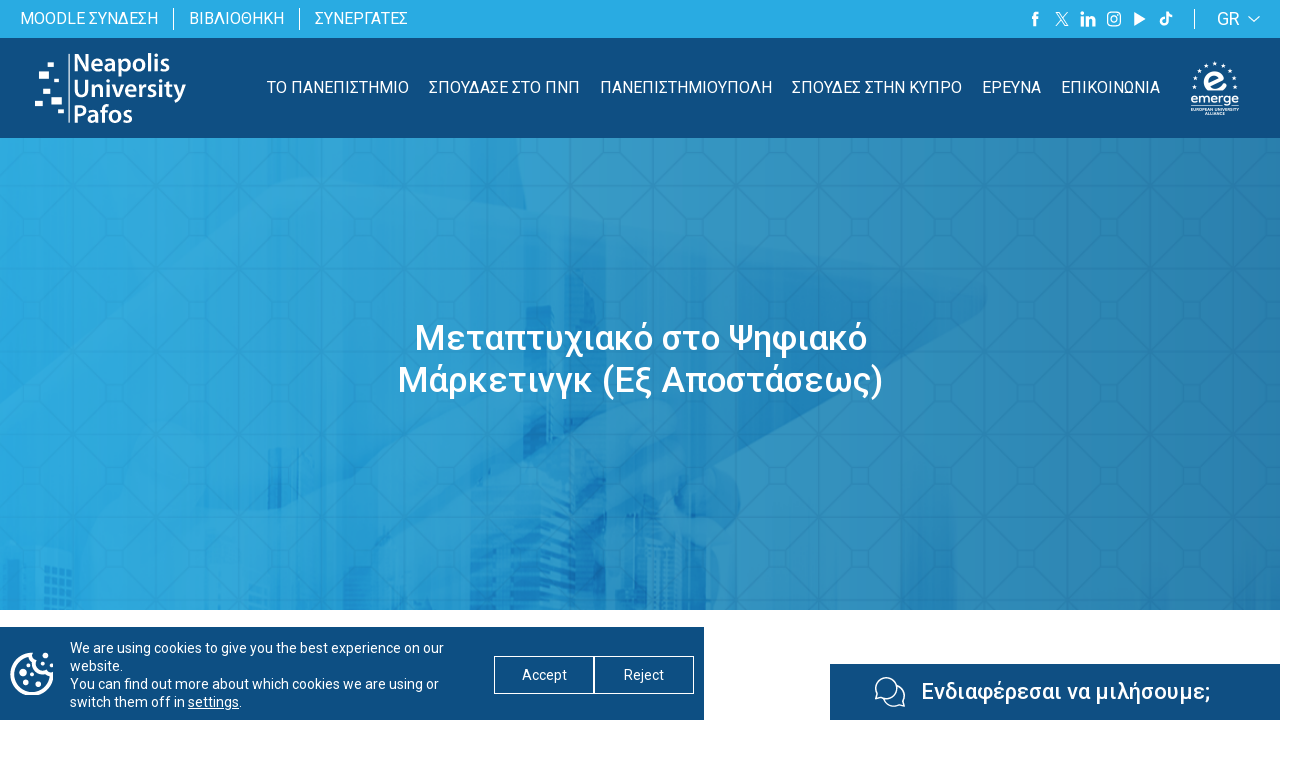

--- FILE ---
content_type: text/html; charset=UTF-8
request_url: https://www.nup.ac.cy/gr/master-msc-in-digital-marketing-distance-learning/
body_size: 33693
content:
<!DOCTYPE html>
<html lang="gr-GR">

<head>
	<meta charset="UTF-8">
	<meta name="viewport" content="width=device-width, initial-scale=1, maximum-scale=1,user-scalable=0"/>
	<meta name="apple-mobile-web-app-capable" content="yes">
	<!-- <meta name="theme-color" content="#f96b00" /> -->
		<link rel="shortcut icon" href="https://www.nup.ac.cy/wp-content/uploads/2020/06/favicon-32x32-2.png" />
	    <link rel="preload" as="font" type="font/woff2" href="https://www.nup.ac.cy/wp-content/themes/nup-theme/assets/fonts/ApercuPro-Regular.woff2" crossorigin>
    <link rel="preload" as="font" type="font/woff2" href="https://www.nup.ac.cy/wp-content/themes/nup-theme/assets/fonts/ApercuPro-Light.woff2" crossorigin>
    <link rel="preload" as="font" type="font/woff2" href="https://www.nup.ac.cy/wp-content/themes/nup-theme/assets/fonts/ApercuPro-Bold.woff2" crossorigin>
	<script>
		var templatePath = 'https://www.nup.ac.cy/wp-content/themes/nup-theme/assets';
		var ajaxUrl = 'https://www.nup.ac.cy/wp-admin/admin-ajax.php';
	</script>
	<meta name='robots' content='index, follow, max-image-preview:large, max-snippet:-1, max-video-preview:-1' />

	<!-- This site is optimized with the Yoast SEO plugin v26.7 - https://yoast.com/wordpress/plugins/seo/ -->
	<title>Μεταπτυχιακό στο Ψηφιακό Μάρκετινγκ (Εξ Αποστάσεως) - NUP</title><link rel="preload" as="style" href="https://fonts.googleapis.com/css2?family=Roboto:wght@100;300;400;500;700&#038;display=swap" /><link rel="stylesheet" href="https://fonts.googleapis.com/css2?family=Roboto:wght@100;300;400;500;700&#038;display=swap" media="print" onload="this.media='all'" /><noscript><link rel="stylesheet" href="https://fonts.googleapis.com/css2?family=Roboto:wght@100;300;400;500;700&#038;display=swap" /></noscript>
	<meta name="description" content="Το πρόγραμμα στοχεύει να προωθήσει τον επαγγελματισμό φοιτητών σε έναν κόσμο όπου οι επιχειρήσεις αντιμετωπίζουν σύνθετα προβλήματα." />
	<link rel="canonical" href="https://www.nup.ac.cy/gr/master-msc-in-digital-marketing-distance-learning/" />
	<meta property="og:locale" content="en_US" />
	<meta property="og:type" content="article" />
	<meta property="og:title" content="Μεταπτυχιακό στο Ψηφιακό Μάρκετινγκ (Εξ Αποστάσεως) - NUP" />
	<meta property="og:description" content="Το πρόγραμμα στοχεύει να προωθήσει τον επαγγελματισμό φοιτητών σε έναν κόσμο όπου οι επιχειρήσεις αντιμετωπίζουν σύνθετα προβλήματα." />
	<meta property="og:url" content="https://www.nup.ac.cy/gr/master-msc-in-digital-marketing-distance-learning/" />
	<meta property="og:site_name" content="Πανεπιστήμιο Νεάπολις Πάφος" />
	<meta property="article:publisher" content="https://www.facebook.com/NeapolisUniversity" />
	<meta property="article:modified_time" content="2025-10-14T06:09:46+00:00" />
	<meta property="og:image" content="https://www.nup.ac.cy/wp-content/uploads/2020/09/msc-digital-marketing.png" />
	<meta property="og:image:width" content="178" />
	<meta property="og:image:height" content="145" />
	<meta property="og:image:type" content="image/png" />
	<meta name="twitter:card" content="summary_large_image" />
	<meta name="twitter:site" content="@nupac" />
	<script type="application/ld+json" class="yoast-schema-graph">{"@context":"https://schema.org","@graph":[{"@type":"WebPage","@id":"https://www.nup.ac.cy/gr/master-msc-in-digital-marketing-distance-learning/","url":"https://www.nup.ac.cy/gr/master-msc-in-digital-marketing-distance-learning/","name":"Μεταπτυχιακό στο Ψηφιακό Μάρκετινγκ (Εξ Αποστάσεως) - NUP","isPartOf":{"@id":"https://www.nup.ac.cy/gr/#website"},"primaryImageOfPage":{"@id":"https://www.nup.ac.cy/gr/master-msc-in-digital-marketing-distance-learning/#primaryimage"},"image":{"@id":"https://www.nup.ac.cy/gr/master-msc-in-digital-marketing-distance-learning/#primaryimage"},"thumbnailUrl":"https://www.nup.ac.cy/wp-content/uploads/2020/09/msc-digital-marketing.png","datePublished":"2020-09-24T11:57:26+00:00","dateModified":"2025-10-14T06:09:46+00:00","description":"Το πρόγραμμα στοχεύει να προωθήσει τον επαγγελματισμό φοιτητών σε έναν κόσμο όπου οι επιχειρήσεις αντιμετωπίζουν σύνθετα προβλήματα.","breadcrumb":{"@id":"https://www.nup.ac.cy/gr/master-msc-in-digital-marketing-distance-learning/#breadcrumb"},"inLanguage":"gr-GR","potentialAction":[{"@type":"ReadAction","target":["https://www.nup.ac.cy/gr/master-msc-in-digital-marketing-distance-learning/"]}]},{"@type":"ImageObject","inLanguage":"gr-GR","@id":"https://www.nup.ac.cy/gr/master-msc-in-digital-marketing-distance-learning/#primaryimage","url":"https://www.nup.ac.cy/wp-content/uploads/2020/09/msc-digital-marketing.png","contentUrl":"https://www.nup.ac.cy/wp-content/uploads/2020/09/msc-digital-marketing.png","width":178,"height":145},{"@type":"BreadcrumbList","@id":"https://www.nup.ac.cy/gr/master-msc-in-digital-marketing-distance-learning/#breadcrumb","itemListElement":[{"@type":"ListItem","position":1,"name":"Home","item":"https://www.nup.ac.cy/gr/"},{"@type":"ListItem","position":2,"name":"Μεταπτυχιακό στο Ψηφιακό Μάρκετινγκ (Εξ Αποστάσεως)"}]},{"@type":"WebSite","@id":"https://www.nup.ac.cy/gr/#website","url":"https://www.nup.ac.cy/gr/","name":"Πανεπιστήμιο Νεάπολις Πάφος","description":"Undergraduate and Postgraduate Degrees","publisher":{"@id":"https://www.nup.ac.cy/gr/#organization"},"potentialAction":[{"@type":"SearchAction","target":{"@type":"EntryPoint","urlTemplate":"https://www.nup.ac.cy/gr/?s={search_term_string}"},"query-input":{"@type":"PropertyValueSpecification","valueRequired":true,"valueName":"search_term_string"}}],"inLanguage":"gr-GR"},{"@type":"Organization","@id":"https://www.nup.ac.cy/gr/#organization","name":"Neapolis University Pafos","url":"https://www.nup.ac.cy/gr/","logo":{"@type":"ImageObject","inLanguage":"gr-GR","@id":"https://www.nup.ac.cy/gr/#/schema/logo/image/","url":"https://www.nup.ac.cy/wp-content/uploads/2021/05/logo-home-1.svg","contentUrl":"https://www.nup.ac.cy/wp-content/uploads/2021/05/logo-home-1.svg","width":188,"height":87,"caption":"Neapolis University Pafos"},"image":{"@id":"https://www.nup.ac.cy/gr/#/schema/logo/image/"},"sameAs":["https://www.facebook.com/NeapolisUniversity","https://x.com/nupac","https://www.instagram.com/neapolis_university/","https://www.linkedin.com/company/neapolis-university-pafos","https://www.pinterest.com/NeapolisUniversityPafos/","https://www.youtube.com/user/nupaccy","https://en.wikipedia.org/wiki/Neapolis_University_Paphos"]}]}</script>
	<!-- / Yoast SEO plugin. -->


<link rel='dns-prefetch' href='//cdnjs.cloudflare.com' />
<link rel='dns-prefetch' href='//fonts.googleapis.com' />
<link href='https://fonts.gstatic.com' crossorigin rel='preconnect' />
<link rel="alternate" title="oEmbed (JSON)" type="application/json+oembed" href="https://www.nup.ac.cy/gr/wp-json/oembed/1.0/embed?url=https%3A%2F%2Fwww.nup.ac.cy%2Fgr%2Fmaster-msc-in-digital-marketing-distance-learning%2F" />
<link rel="alternate" title="oEmbed (XML)" type="text/xml+oembed" href="https://www.nup.ac.cy/gr/wp-json/oembed/1.0/embed?url=https%3A%2F%2Fwww.nup.ac.cy%2Fgr%2Fmaster-msc-in-digital-marketing-distance-learning%2F&#038;format=xml" />
<style id='wp-img-auto-sizes-contain-inline-css' type='text/css'>
img:is([sizes=auto i],[sizes^="auto," i]){contain-intrinsic-size:3000px 1500px}
/*# sourceURL=wp-img-auto-sizes-contain-inline-css */
</style>
<link rel='stylesheet' id='wp-block-library-css' href='https://www.nup.ac.cy/wp-includes/css/dist/block-library/style.min.css?ver=6.9' type='text/css' media='all' />
<style id='wp-block-list-inline-css' type='text/css'>
ol,ul{box-sizing:border-box}:root :where(.wp-block-list.has-background){padding:1.25em 2.375em}
/*# sourceURL=https://www.nup.ac.cy/wp-includes/blocks/list/style.min.css */
</style>
<style id='global-styles-inline-css' type='text/css'>
:root{--wp--preset--aspect-ratio--square: 1;--wp--preset--aspect-ratio--4-3: 4/3;--wp--preset--aspect-ratio--3-4: 3/4;--wp--preset--aspect-ratio--3-2: 3/2;--wp--preset--aspect-ratio--2-3: 2/3;--wp--preset--aspect-ratio--16-9: 16/9;--wp--preset--aspect-ratio--9-16: 9/16;--wp--preset--color--black: #000000;--wp--preset--color--cyan-bluish-gray: #abb8c3;--wp--preset--color--white: #ffffff;--wp--preset--color--pale-pink: #f78da7;--wp--preset--color--vivid-red: #cf2e2e;--wp--preset--color--luminous-vivid-orange: #ff6900;--wp--preset--color--luminous-vivid-amber: #fcb900;--wp--preset--color--light-green-cyan: #7bdcb5;--wp--preset--color--vivid-green-cyan: #00d084;--wp--preset--color--pale-cyan-blue: #8ed1fc;--wp--preset--color--vivid-cyan-blue: #0693e3;--wp--preset--color--vivid-purple: #9b51e0;--wp--preset--gradient--vivid-cyan-blue-to-vivid-purple: linear-gradient(135deg,rgb(6,147,227) 0%,rgb(155,81,224) 100%);--wp--preset--gradient--light-green-cyan-to-vivid-green-cyan: linear-gradient(135deg,rgb(122,220,180) 0%,rgb(0,208,130) 100%);--wp--preset--gradient--luminous-vivid-amber-to-luminous-vivid-orange: linear-gradient(135deg,rgb(252,185,0) 0%,rgb(255,105,0) 100%);--wp--preset--gradient--luminous-vivid-orange-to-vivid-red: linear-gradient(135deg,rgb(255,105,0) 0%,rgb(207,46,46) 100%);--wp--preset--gradient--very-light-gray-to-cyan-bluish-gray: linear-gradient(135deg,rgb(238,238,238) 0%,rgb(169,184,195) 100%);--wp--preset--gradient--cool-to-warm-spectrum: linear-gradient(135deg,rgb(74,234,220) 0%,rgb(151,120,209) 20%,rgb(207,42,186) 40%,rgb(238,44,130) 60%,rgb(251,105,98) 80%,rgb(254,248,76) 100%);--wp--preset--gradient--blush-light-purple: linear-gradient(135deg,rgb(255,206,236) 0%,rgb(152,150,240) 100%);--wp--preset--gradient--blush-bordeaux: linear-gradient(135deg,rgb(254,205,165) 0%,rgb(254,45,45) 50%,rgb(107,0,62) 100%);--wp--preset--gradient--luminous-dusk: linear-gradient(135deg,rgb(255,203,112) 0%,rgb(199,81,192) 50%,rgb(65,88,208) 100%);--wp--preset--gradient--pale-ocean: linear-gradient(135deg,rgb(255,245,203) 0%,rgb(182,227,212) 50%,rgb(51,167,181) 100%);--wp--preset--gradient--electric-grass: linear-gradient(135deg,rgb(202,248,128) 0%,rgb(113,206,126) 100%);--wp--preset--gradient--midnight: linear-gradient(135deg,rgb(2,3,129) 0%,rgb(40,116,252) 100%);--wp--preset--font-size--small: 13px;--wp--preset--font-size--medium: 20px;--wp--preset--font-size--large: 36px;--wp--preset--font-size--x-large: 42px;--wp--preset--spacing--20: 0.44rem;--wp--preset--spacing--30: 0.67rem;--wp--preset--spacing--40: 1rem;--wp--preset--spacing--50: 1.5rem;--wp--preset--spacing--60: 2.25rem;--wp--preset--spacing--70: 3.38rem;--wp--preset--spacing--80: 5.06rem;--wp--preset--shadow--natural: 6px 6px 9px rgba(0, 0, 0, 0.2);--wp--preset--shadow--deep: 12px 12px 50px rgba(0, 0, 0, 0.4);--wp--preset--shadow--sharp: 6px 6px 0px rgba(0, 0, 0, 0.2);--wp--preset--shadow--outlined: 6px 6px 0px -3px rgb(255, 255, 255), 6px 6px rgb(0, 0, 0);--wp--preset--shadow--crisp: 6px 6px 0px rgb(0, 0, 0);}:where(.is-layout-flex){gap: 0.5em;}:where(.is-layout-grid){gap: 0.5em;}body .is-layout-flex{display: flex;}.is-layout-flex{flex-wrap: wrap;align-items: center;}.is-layout-flex > :is(*, div){margin: 0;}body .is-layout-grid{display: grid;}.is-layout-grid > :is(*, div){margin: 0;}:where(.wp-block-columns.is-layout-flex){gap: 2em;}:where(.wp-block-columns.is-layout-grid){gap: 2em;}:where(.wp-block-post-template.is-layout-flex){gap: 1.25em;}:where(.wp-block-post-template.is-layout-grid){gap: 1.25em;}.has-black-color{color: var(--wp--preset--color--black) !important;}.has-cyan-bluish-gray-color{color: var(--wp--preset--color--cyan-bluish-gray) !important;}.has-white-color{color: var(--wp--preset--color--white) !important;}.has-pale-pink-color{color: var(--wp--preset--color--pale-pink) !important;}.has-vivid-red-color{color: var(--wp--preset--color--vivid-red) !important;}.has-luminous-vivid-orange-color{color: var(--wp--preset--color--luminous-vivid-orange) !important;}.has-luminous-vivid-amber-color{color: var(--wp--preset--color--luminous-vivid-amber) !important;}.has-light-green-cyan-color{color: var(--wp--preset--color--light-green-cyan) !important;}.has-vivid-green-cyan-color{color: var(--wp--preset--color--vivid-green-cyan) !important;}.has-pale-cyan-blue-color{color: var(--wp--preset--color--pale-cyan-blue) !important;}.has-vivid-cyan-blue-color{color: var(--wp--preset--color--vivid-cyan-blue) !important;}.has-vivid-purple-color{color: var(--wp--preset--color--vivid-purple) !important;}.has-black-background-color{background-color: var(--wp--preset--color--black) !important;}.has-cyan-bluish-gray-background-color{background-color: var(--wp--preset--color--cyan-bluish-gray) !important;}.has-white-background-color{background-color: var(--wp--preset--color--white) !important;}.has-pale-pink-background-color{background-color: var(--wp--preset--color--pale-pink) !important;}.has-vivid-red-background-color{background-color: var(--wp--preset--color--vivid-red) !important;}.has-luminous-vivid-orange-background-color{background-color: var(--wp--preset--color--luminous-vivid-orange) !important;}.has-luminous-vivid-amber-background-color{background-color: var(--wp--preset--color--luminous-vivid-amber) !important;}.has-light-green-cyan-background-color{background-color: var(--wp--preset--color--light-green-cyan) !important;}.has-vivid-green-cyan-background-color{background-color: var(--wp--preset--color--vivid-green-cyan) !important;}.has-pale-cyan-blue-background-color{background-color: var(--wp--preset--color--pale-cyan-blue) !important;}.has-vivid-cyan-blue-background-color{background-color: var(--wp--preset--color--vivid-cyan-blue) !important;}.has-vivid-purple-background-color{background-color: var(--wp--preset--color--vivid-purple) !important;}.has-black-border-color{border-color: var(--wp--preset--color--black) !important;}.has-cyan-bluish-gray-border-color{border-color: var(--wp--preset--color--cyan-bluish-gray) !important;}.has-white-border-color{border-color: var(--wp--preset--color--white) !important;}.has-pale-pink-border-color{border-color: var(--wp--preset--color--pale-pink) !important;}.has-vivid-red-border-color{border-color: var(--wp--preset--color--vivid-red) !important;}.has-luminous-vivid-orange-border-color{border-color: var(--wp--preset--color--luminous-vivid-orange) !important;}.has-luminous-vivid-amber-border-color{border-color: var(--wp--preset--color--luminous-vivid-amber) !important;}.has-light-green-cyan-border-color{border-color: var(--wp--preset--color--light-green-cyan) !important;}.has-vivid-green-cyan-border-color{border-color: var(--wp--preset--color--vivid-green-cyan) !important;}.has-pale-cyan-blue-border-color{border-color: var(--wp--preset--color--pale-cyan-blue) !important;}.has-vivid-cyan-blue-border-color{border-color: var(--wp--preset--color--vivid-cyan-blue) !important;}.has-vivid-purple-border-color{border-color: var(--wp--preset--color--vivid-purple) !important;}.has-vivid-cyan-blue-to-vivid-purple-gradient-background{background: var(--wp--preset--gradient--vivid-cyan-blue-to-vivid-purple) !important;}.has-light-green-cyan-to-vivid-green-cyan-gradient-background{background: var(--wp--preset--gradient--light-green-cyan-to-vivid-green-cyan) !important;}.has-luminous-vivid-amber-to-luminous-vivid-orange-gradient-background{background: var(--wp--preset--gradient--luminous-vivid-amber-to-luminous-vivid-orange) !important;}.has-luminous-vivid-orange-to-vivid-red-gradient-background{background: var(--wp--preset--gradient--luminous-vivid-orange-to-vivid-red) !important;}.has-very-light-gray-to-cyan-bluish-gray-gradient-background{background: var(--wp--preset--gradient--very-light-gray-to-cyan-bluish-gray) !important;}.has-cool-to-warm-spectrum-gradient-background{background: var(--wp--preset--gradient--cool-to-warm-spectrum) !important;}.has-blush-light-purple-gradient-background{background: var(--wp--preset--gradient--blush-light-purple) !important;}.has-blush-bordeaux-gradient-background{background: var(--wp--preset--gradient--blush-bordeaux) !important;}.has-luminous-dusk-gradient-background{background: var(--wp--preset--gradient--luminous-dusk) !important;}.has-pale-ocean-gradient-background{background: var(--wp--preset--gradient--pale-ocean) !important;}.has-electric-grass-gradient-background{background: var(--wp--preset--gradient--electric-grass) !important;}.has-midnight-gradient-background{background: var(--wp--preset--gradient--midnight) !important;}.has-small-font-size{font-size: var(--wp--preset--font-size--small) !important;}.has-medium-font-size{font-size: var(--wp--preset--font-size--medium) !important;}.has-large-font-size{font-size: var(--wp--preset--font-size--large) !important;}.has-x-large-font-size{font-size: var(--wp--preset--font-size--x-large) !important;}
/*# sourceURL=global-styles-inline-css */
</style>

<style id='classic-theme-styles-inline-css' type='text/css'>
/*! This file is auto-generated */
.wp-block-button__link{color:#fff;background-color:#32373c;border-radius:9999px;box-shadow:none;text-decoration:none;padding:calc(.667em + 2px) calc(1.333em + 2px);font-size:1.125em}.wp-block-file__button{background:#32373c;color:#fff;text-decoration:none}
/*# sourceURL=/wp-includes/css/classic-themes.min.css */
</style>
<style id='plvt-view-transitions-inline-css' type='text/css'>
@view-transition { navigation: auto; }
@media (prefers-reduced-motion: no-preference) {::view-transition-group(*) { animation-duration: 0.4s; }}
/*# sourceURL=plvt-view-transitions-inline-css */
</style>
<link rel='stylesheet' id='wpml-legacy-dropdown-0-css' href='https://www.nup.ac.cy/wp-content/plugins/sitepress-multilingual-cms/templates/language-switchers/legacy-dropdown/style.min.css?ver=1' type='text/css' media='all' />
<link data-minify="1" rel='stylesheet' id='megamenu-css' href='https://www.nup.ac.cy/wp-content/cache/min/1/wp-content/uploads/maxmegamenu/style_gr.css?ver=1768395595' type='text/css' media='all' />
<link data-minify="1" rel='stylesheet' id='dashicons-css' href='https://www.nup.ac.cy/wp-content/cache/min/1/wp-includes/css/dashicons.min.css?ver=1768395579' type='text/css' media='all' />
<link data-minify="1" rel='stylesheet' id='megamenu-genericons-css' href='https://www.nup.ac.cy/wp-content/cache/min/1/wp-content/plugins/megamenu-pro/icons/genericons/genericons/genericons.css?ver=1768395579' type='text/css' media='all' />
<link data-minify="1" rel='stylesheet' id='megamenu-fontawesome-css' href='https://www.nup.ac.cy/wp-content/cache/min/1/wp-content/plugins/megamenu-pro/icons/fontawesome/css/font-awesome.min.css?ver=1768395579' type='text/css' media='all' />
<link data-minify="1" rel='stylesheet' id='megamenu-fontawesome5-css' href='https://www.nup.ac.cy/wp-content/cache/min/1/wp-content/plugins/megamenu-pro/icons/fontawesome5/css/all.min.css?ver=1768395579' type='text/css' media='all' />
<link data-minify="1" rel='stylesheet' id='cms-navigation-style-base-css' href='https://www.nup.ac.cy/wp-content/cache/min/1/wp-content/plugins/wpml-cms-nav/res/css/cms-navigation-base.css?ver=1768395579' type='text/css' media='screen' />
<link data-minify="1" rel='stylesheet' id='cms-navigation-style-css' href='https://www.nup.ac.cy/wp-content/cache/min/1/wp-content/plugins/wpml-cms-nav/res/css/cms-navigation.css?ver=1768395579' type='text/css' media='screen' />
<link data-minify="1" rel='stylesheet' id='custom-font-css' href='https://www.nup.ac.cy/wp-content/cache/min/1/wp-content/themes/nup-theme/assets/css/fonts.min.css?ver=1768395579' type='text/css' media='all' />

<link data-minify="1" rel='stylesheet' id='layout-style-css' href='https://www.nup.ac.cy/wp-content/cache/min/1/wp-content/themes/nup-theme/assets/css/main.min.css?ver=1768395579' type='text/css' media='all' />
<link data-minify="1" rel='stylesheet' id='intl-tel-input-style-css' href='https://www.nup.ac.cy/wp-content/cache/min/1/ajax/libs/intl-tel-input/17.0.16/css/intlTelInput.css?ver=1768395579' type='text/css' media='all' />
<link rel='stylesheet' id='perfect-scrollbar-style-css' href='https://www.nup.ac.cy/wp-content/themes/nup-theme/assets/css/perfect-scrollbar.min.css' type='text/css' media='all' />
<link data-minify="1" rel='stylesheet' id='main-style-gr-css' href='https://www.nup.ac.cy/wp-content/cache/min/1/wp-content/themes/nup-theme/assets/css/greek-font-size.min.css?ver=1768395595' type='text/css' media='all' />
<link data-minify="1" rel='stylesheet' id='theme-style-css' href='https://www.nup.ac.cy/wp-content/cache/min/1/wp-content/themes/nup-theme/style.css?ver=1768395579' type='text/css' media='all' />
<link data-minify="1" rel='stylesheet' id='plyr-style-css' href='https://www.nup.ac.cy/wp-content/cache/min/1/ajax/libs/plyr/3.7.8/plyr.min.css?ver=1768395579' type='text/css' media='all' />
<link data-minify="1" rel='stylesheet' id='cf7cf-style-css' href='https://www.nup.ac.cy/wp-content/cache/min/1/wp-content/plugins/cf7-conditional-fields/style.css?ver=1768395579' type='text/css' media='all' />
<link data-minify="1" rel='stylesheet' id='gdpr_cc_addon_frontend-css' href='https://www.nup.ac.cy/wp-content/cache/min/1/wp-content/plugins/gdpr-cookie-compliance-addon-developer/assets/css/gdpr_cc_addon.css?ver=1768395579' type='text/css' media='all' />
<link data-minify="1" rel='stylesheet' id='moove_gdpr_frontend-css' href='https://www.nup.ac.cy/wp-content/cache/min/1/wp-content/plugins/gdpr-cookie-compliance/dist/styles/gdpr-main-nf.css?ver=1768395579' type='text/css' media='all' />
<style id='moove_gdpr_frontend-inline-css' type='text/css'>
				#moove_gdpr_cookie_modal .moove-gdpr-modal-content .moove-gdpr-tab-main h3.tab-title, 
				#moove_gdpr_cookie_modal .moove-gdpr-modal-content .moove-gdpr-tab-main span.tab-title,
				#moove_gdpr_cookie_modal .moove-gdpr-modal-content .moove-gdpr-modal-left-content #moove-gdpr-menu li a, 
				#moove_gdpr_cookie_modal .moove-gdpr-modal-content .moove-gdpr-modal-left-content #moove-gdpr-menu li button,
				#moove_gdpr_cookie_modal .moove-gdpr-modal-content .moove-gdpr-modal-left-content .moove-gdpr-branding-cnt a,
				#moove_gdpr_cookie_modal .moove-gdpr-modal-content .moove-gdpr-modal-footer-content .moove-gdpr-button-holder a.mgbutton, 
				#moove_gdpr_cookie_modal .moove-gdpr-modal-content .moove-gdpr-modal-footer-content .moove-gdpr-button-holder button.mgbutton,
				#moove_gdpr_cookie_modal .cookie-switch .cookie-slider:after, 
				#moove_gdpr_cookie_modal .cookie-switch .slider:after, 
				#moove_gdpr_cookie_modal .switch .cookie-slider:after, 
				#moove_gdpr_cookie_modal .switch .slider:after,
				#moove_gdpr_cookie_info_bar .moove-gdpr-info-bar-container .moove-gdpr-info-bar-content p, 
				#moove_gdpr_cookie_info_bar .moove-gdpr-info-bar-container .moove-gdpr-info-bar-content p a,
				#moove_gdpr_cookie_info_bar .moove-gdpr-info-bar-container .moove-gdpr-info-bar-content a.mgbutton, 
				#moove_gdpr_cookie_info_bar .moove-gdpr-info-bar-container .moove-gdpr-info-bar-content button.mgbutton,
				#moove_gdpr_cookie_modal .moove-gdpr-modal-content .moove-gdpr-tab-main .moove-gdpr-tab-main-content h1, 
				#moove_gdpr_cookie_modal .moove-gdpr-modal-content .moove-gdpr-tab-main .moove-gdpr-tab-main-content h2, 
				#moove_gdpr_cookie_modal .moove-gdpr-modal-content .moove-gdpr-tab-main .moove-gdpr-tab-main-content h3, 
				#moove_gdpr_cookie_modal .moove-gdpr-modal-content .moove-gdpr-tab-main .moove-gdpr-tab-main-content h4, 
				#moove_gdpr_cookie_modal .moove-gdpr-modal-content .moove-gdpr-tab-main .moove-gdpr-tab-main-content h5, 
				#moove_gdpr_cookie_modal .moove-gdpr-modal-content .moove-gdpr-tab-main .moove-gdpr-tab-main-content h6,
				#moove_gdpr_cookie_modal .moove-gdpr-modal-content.moove_gdpr_modal_theme_v2 .moove-gdpr-modal-title .tab-title,
				#moove_gdpr_cookie_modal .moove-gdpr-modal-content.moove_gdpr_modal_theme_v2 .moove-gdpr-tab-main h3.tab-title, 
				#moove_gdpr_cookie_modal .moove-gdpr-modal-content.moove_gdpr_modal_theme_v2 .moove-gdpr-tab-main span.tab-title,
				#moove_gdpr_cookie_modal .moove-gdpr-modal-content.moove_gdpr_modal_theme_v2 .moove-gdpr-branding-cnt a {
					font-weight: inherit				}
			#moove_gdpr_cookie_modal,#moove_gdpr_cookie_info_bar,.gdpr_cookie_settings_shortcode_content{font-family:inherit}#moove_gdpr_save_popup_settings_button{background-color:#373737;color:#fff}#moove_gdpr_save_popup_settings_button:hover{background-color:#000}#moove_gdpr_cookie_info_bar .moove-gdpr-info-bar-container .moove-gdpr-info-bar-content a.mgbutton,#moove_gdpr_cookie_info_bar .moove-gdpr-info-bar-container .moove-gdpr-info-bar-content button.mgbutton{background-color:#0f4f83}#moove_gdpr_cookie_modal .moove-gdpr-modal-content .moove-gdpr-modal-footer-content .moove-gdpr-button-holder a.mgbutton,#moove_gdpr_cookie_modal .moove-gdpr-modal-content .moove-gdpr-modal-footer-content .moove-gdpr-button-holder button.mgbutton,.gdpr_cookie_settings_shortcode_content .gdpr-shr-button.button-green{background-color:#0f4f83;border-color:#0f4f83}#moove_gdpr_cookie_modal .moove-gdpr-modal-content .moove-gdpr-modal-footer-content .moove-gdpr-button-holder a.mgbutton:hover,#moove_gdpr_cookie_modal .moove-gdpr-modal-content .moove-gdpr-modal-footer-content .moove-gdpr-button-holder button.mgbutton:hover,.gdpr_cookie_settings_shortcode_content .gdpr-shr-button.button-green:hover{background-color:#fff;color:#0f4f83}#moove_gdpr_cookie_modal .moove-gdpr-modal-content .moove-gdpr-modal-close i,#moove_gdpr_cookie_modal .moove-gdpr-modal-content .moove-gdpr-modal-close span.gdpr-icon{background-color:#0f4f83;border:1px solid #0f4f83}#moove_gdpr_cookie_info_bar span.moove-gdpr-infobar-allow-all.focus-g,#moove_gdpr_cookie_info_bar span.moove-gdpr-infobar-allow-all:focus,#moove_gdpr_cookie_info_bar button.moove-gdpr-infobar-allow-all.focus-g,#moove_gdpr_cookie_info_bar button.moove-gdpr-infobar-allow-all:focus,#moove_gdpr_cookie_info_bar span.moove-gdpr-infobar-reject-btn.focus-g,#moove_gdpr_cookie_info_bar span.moove-gdpr-infobar-reject-btn:focus,#moove_gdpr_cookie_info_bar button.moove-gdpr-infobar-reject-btn.focus-g,#moove_gdpr_cookie_info_bar button.moove-gdpr-infobar-reject-btn:focus,#moove_gdpr_cookie_info_bar span.change-settings-button.focus-g,#moove_gdpr_cookie_info_bar span.change-settings-button:focus,#moove_gdpr_cookie_info_bar button.change-settings-button.focus-g,#moove_gdpr_cookie_info_bar button.change-settings-button:focus{-webkit-box-shadow:0 0 1px 3px #0f4f83;-moz-box-shadow:0 0 1px 3px #0f4f83;box-shadow:0 0 1px 3px #0f4f83}#moove_gdpr_cookie_modal .moove-gdpr-modal-content .moove-gdpr-modal-close i:hover,#moove_gdpr_cookie_modal .moove-gdpr-modal-content .moove-gdpr-modal-close span.gdpr-icon:hover,#moove_gdpr_cookie_info_bar span[data-href]>u.change-settings-button{color:#0f4f83}#moove_gdpr_cookie_modal .moove-gdpr-modal-content .moove-gdpr-modal-left-content #moove-gdpr-menu li.menu-item-selected a span.gdpr-icon,#moove_gdpr_cookie_modal .moove-gdpr-modal-content .moove-gdpr-modal-left-content #moove-gdpr-menu li.menu-item-selected button span.gdpr-icon{color:inherit}#moove_gdpr_cookie_modal .moove-gdpr-modal-content .moove-gdpr-modal-left-content #moove-gdpr-menu li a span.gdpr-icon,#moove_gdpr_cookie_modal .moove-gdpr-modal-content .moove-gdpr-modal-left-content #moove-gdpr-menu li button span.gdpr-icon{color:inherit}#moove_gdpr_cookie_modal .gdpr-acc-link{line-height:0;font-size:0;color:transparent;position:absolute}#moove_gdpr_cookie_modal .moove-gdpr-modal-content .moove-gdpr-modal-close:hover i,#moove_gdpr_cookie_modal .moove-gdpr-modal-content .moove-gdpr-modal-left-content #moove-gdpr-menu li a,#moove_gdpr_cookie_modal .moove-gdpr-modal-content .moove-gdpr-modal-left-content #moove-gdpr-menu li button,#moove_gdpr_cookie_modal .moove-gdpr-modal-content .moove-gdpr-modal-left-content #moove-gdpr-menu li button i,#moove_gdpr_cookie_modal .moove-gdpr-modal-content .moove-gdpr-modal-left-content #moove-gdpr-menu li a i,#moove_gdpr_cookie_modal .moove-gdpr-modal-content .moove-gdpr-tab-main .moove-gdpr-tab-main-content a:hover,#moove_gdpr_cookie_info_bar.moove-gdpr-dark-scheme .moove-gdpr-info-bar-container .moove-gdpr-info-bar-content a.mgbutton:hover,#moove_gdpr_cookie_info_bar.moove-gdpr-dark-scheme .moove-gdpr-info-bar-container .moove-gdpr-info-bar-content button.mgbutton:hover,#moove_gdpr_cookie_info_bar.moove-gdpr-dark-scheme .moove-gdpr-info-bar-container .moove-gdpr-info-bar-content a:hover,#moove_gdpr_cookie_info_bar.moove-gdpr-dark-scheme .moove-gdpr-info-bar-container .moove-gdpr-info-bar-content button:hover,#moove_gdpr_cookie_info_bar.moove-gdpr-dark-scheme .moove-gdpr-info-bar-container .moove-gdpr-info-bar-content span.change-settings-button:hover,#moove_gdpr_cookie_info_bar.moove-gdpr-dark-scheme .moove-gdpr-info-bar-container .moove-gdpr-info-bar-content button.change-settings-button:hover,#moove_gdpr_cookie_info_bar.moove-gdpr-dark-scheme .moove-gdpr-info-bar-container .moove-gdpr-info-bar-content u.change-settings-button:hover,#moove_gdpr_cookie_info_bar span[data-href]>u.change-settings-button,#moove_gdpr_cookie_info_bar.moove-gdpr-dark-scheme .moove-gdpr-info-bar-container .moove-gdpr-info-bar-content a.mgbutton.focus-g,#moove_gdpr_cookie_info_bar.moove-gdpr-dark-scheme .moove-gdpr-info-bar-container .moove-gdpr-info-bar-content button.mgbutton.focus-g,#moove_gdpr_cookie_info_bar.moove-gdpr-dark-scheme .moove-gdpr-info-bar-container .moove-gdpr-info-bar-content a.focus-g,#moove_gdpr_cookie_info_bar.moove-gdpr-dark-scheme .moove-gdpr-info-bar-container .moove-gdpr-info-bar-content button.focus-g,#moove_gdpr_cookie_info_bar.moove-gdpr-dark-scheme .moove-gdpr-info-bar-container .moove-gdpr-info-bar-content a.mgbutton:focus,#moove_gdpr_cookie_info_bar.moove-gdpr-dark-scheme .moove-gdpr-info-bar-container .moove-gdpr-info-bar-content button.mgbutton:focus,#moove_gdpr_cookie_info_bar.moove-gdpr-dark-scheme .moove-gdpr-info-bar-container .moove-gdpr-info-bar-content a:focus,#moove_gdpr_cookie_info_bar.moove-gdpr-dark-scheme .moove-gdpr-info-bar-container .moove-gdpr-info-bar-content button:focus,#moove_gdpr_cookie_info_bar.moove-gdpr-dark-scheme .moove-gdpr-info-bar-container .moove-gdpr-info-bar-content span.change-settings-button.focus-g,span.change-settings-button:focus,button.change-settings-button.focus-g,button.change-settings-button:focus,#moove_gdpr_cookie_info_bar.moove-gdpr-dark-scheme .moove-gdpr-info-bar-container .moove-gdpr-info-bar-content u.change-settings-button.focus-g,#moove_gdpr_cookie_info_bar.moove-gdpr-dark-scheme .moove-gdpr-info-bar-container .moove-gdpr-info-bar-content u.change-settings-button:focus{color:#0f4f83}#moove_gdpr_cookie_modal .moove-gdpr-branding.focus-g span,#moove_gdpr_cookie_modal .moove-gdpr-modal-content .moove-gdpr-tab-main a.focus-g,#moove_gdpr_cookie_modal .moove-gdpr-modal-content .moove-gdpr-tab-main .gdpr-cd-details-toggle.focus-g{color:#0f4f83}#moove_gdpr_cookie_modal.gdpr_lightbox-hide{display:none}#moove_gdpr_cookie_info_bar.gdpr-full-screen-infobar .moove-gdpr-info-bar-container .moove-gdpr-info-bar-content .moove-gdpr-cookie-notice p a{color:#0f4f83!important}
/*# sourceURL=moove_gdpr_frontend-inline-css */
</style>
<style id='rocket-lazyload-inline-css' type='text/css'>
.rll-youtube-player{position:relative;padding-bottom:56.23%;height:0;overflow:hidden;max-width:100%;}.rll-youtube-player:focus-within{outline: 2px solid currentColor;outline-offset: 5px;}.rll-youtube-player iframe{position:absolute;top:0;left:0;width:100%;height:100%;z-index:100;background:0 0}.rll-youtube-player img{bottom:0;display:block;left:0;margin:auto;max-width:100%;width:100%;position:absolute;right:0;top:0;border:none;height:auto;-webkit-transition:.4s all;-moz-transition:.4s all;transition:.4s all}.rll-youtube-player img:hover{-webkit-filter:brightness(75%)}.rll-youtube-player .play{height:100%;width:100%;left:0;top:0;position:absolute;background:url(https://www.nup.ac.cy/wp-content/plugins/wp-rocket/assets/img/youtube.png) no-repeat center;background-color: transparent !important;cursor:pointer;border:none;}
/*# sourceURL=rocket-lazyload-inline-css */
</style>
<!--n2css--><!--n2js--><script type="text/javascript" id="wpml-cookie-js-extra">
/* <![CDATA[ */
var wpml_cookies = {"wp-wpml_current_language":{"value":"gr","expires":1,"path":"/"}};
var wpml_cookies = {"wp-wpml_current_language":{"value":"gr","expires":1,"path":"/"}};
//# sourceURL=wpml-cookie-js-extra
/* ]]> */
</script>
<script type="text/javascript" src="https://www.nup.ac.cy/wp-content/plugins/sitepress-multilingual-cms/res/js/cookies/language-cookie.js?ver=486900" id="wpml-cookie-js" defer="defer" data-wp-strategy="defer"></script>
<script type="text/javascript" id="plvt-view-transitions-js-after">
/* <![CDATA[ */
window.plvtInitViewTransitions=n=>{if(!window.navigation||!("CSSViewTransitionRule"in window))return void window.console.warn("View transitions not loaded as the browser is lacking support.");const t=(t,o,i)=>{const e=n.animations||{};return[...e[t].useGlobalTransitionNames?Object.entries(n.globalTransitionNames||{}).map((([n,t])=>[o.querySelector(n),t])):[],...e[t].usePostTransitionNames&&i?Object.entries(n.postTransitionNames||{}).map((([n,t])=>[i.querySelector(n),t])):[]]},o=async(n,t)=>{for(const[t,o]of n)t&&(t.style.viewTransitionName=o);await t;for(const[t]of n)t&&(t.style.viewTransitionName="")},i=()=>n.postSelector?document.querySelector(n.postSelector):null,e=t=>{if(!n.postSelector)return null;const o=(i=n.postSelector,e='a[href="'+t+'"]',i.split(",").map((n=>n.trim()+" "+e)).join(","));var i,e;const s=document.querySelector(o);return s?s.closest(n.postSelector):null};window.addEventListener("pageswap",(n=>{if(n.viewTransition){const s="default";let a;n.viewTransition.types.add(s),document.body.classList.contains("single")?a=t(s,document.body,i()):(document.body.classList.contains("home")||document.body.classList.contains("blog")||document.body.classList.contains("archive"))&&(a=t(s,document.body,e(n.activation.entry.url))),a&&o(a,n.viewTransition.finished)}})),window.addEventListener("pagereveal",(n=>{if(n.viewTransition){const s="default";let a;n.viewTransition.types.add(s),document.body.classList.contains("single")?a=t(s,document.body,i()):(document.body.classList.contains("home")||document.body.classList.contains("archive"))&&(a=t(s,document.body,window.navigation.activation.from?e(window.navigation.activation.from.url):null)),a&&o(a,n.viewTransition.ready)}}))};
plvtInitViewTransitions( {"postSelector":".wp-block-post.post, article.post, body.single main","globalTransitionNames":{"header":"header","main":"main"},"postTransitionNames":{".wp-block-post-title, .entry-title":"post-title",".wp-post-image":"post-thumbnail",".wp-block-post-content, .entry-content":"post-content"},"animations":{"default":{"useGlobalTransitionNames":true,"usePostTransitionNames":true}}} )
//# sourceURL=plvt-view-transitions-js-after
/* ]]> */
</script>
<script type="text/javascript" src="https://www.nup.ac.cy/wp-content/plugins/sitepress-multilingual-cms/templates/language-switchers/legacy-dropdown/script.min.js?ver=1" id="wpml-legacy-dropdown-0-js"></script>
<script type="text/javascript" src="https://www.nup.ac.cy/wp-includes/js/jquery/jquery.min.js?ver=3.7.1" id="jquery-core-js"></script>
<script type="text/javascript" src="https://www.nup.ac.cy/wp-includes/js/jquery/jquery-migrate.min.js?ver=3.4.1" id="jquery-migrate-js"></script>
<script type="text/javascript" id="my_loadmore-js-extra">
/* <![CDATA[ */
var misha_loadmore_params = {"ajaxurl":"https://www.nup.ac.cy/wp-admin/admin-ajax.php","posts":"{\"posts_per_page\":20,\"post_type\":\"news\",\"paged\":1,\"error\":\"\",\"m\":\"\",\"p\":0,\"post_parent\":\"\",\"subpost\":\"\",\"subpost_id\":\"\",\"attachment\":\"\",\"attachment_id\":0,\"name\":\"\",\"pagename\":\"\",\"page_id\":0,\"second\":\"\",\"minute\":\"\",\"hour\":\"\",\"day\":0,\"monthnum\":0,\"year\":0,\"w\":0,\"category_name\":\"\",\"tag\":\"\",\"cat\":\"\",\"tag_id\":\"\",\"author\":\"\",\"author_name\":\"\",\"feed\":\"\",\"tb\":\"\",\"meta_key\":\"\",\"meta_value\":\"\",\"preview\":\"\",\"s\":\"\",\"sentence\":\"\",\"title\":\"\",\"fields\":\"all\",\"menu_order\":\"\",\"embed\":\"\",\"category__in\":[],\"category__not_in\":[],\"category__and\":[],\"post__in\":[],\"post__not_in\":[],\"post_name__in\":[],\"tag__in\":[],\"tag__not_in\":[],\"tag__and\":[],\"tag_slug__in\":[],\"tag_slug__and\":[],\"post_parent__in\":[],\"post_parent__not_in\":[],\"author__in\":[],\"author__not_in\":[],\"search_columns\":[],\"meta_query\":[],\"ignore_sticky_posts\":false,\"suppress_filters\":false,\"cache_results\":true,\"update_post_term_cache\":true,\"update_menu_item_cache\":false,\"lazy_load_term_meta\":true,\"update_post_meta_cache\":true,\"nopaging\":false,\"comments_per_page\":\"50\",\"no_found_rows\":false,\"order\":\"DESC\"}","current_page":"1","max_page":"54"};
//# sourceURL=my_loadmore-js-extra
/* ]]> */
</script>
<script type="text/javascript" src="https://www.nup.ac.cy/wp-content/themes/nup-theme/assets/js/myloadmore.js?ver=6.9" id="my_loadmore-js"></script>
<link rel="https://api.w.org/" href="https://www.nup.ac.cy/gr/wp-json/" /><link rel="EditURI" type="application/rsd+xml" title="RSD" href="https://www.nup.ac.cy/xmlrpc.php?rsd" />
<meta name="generator" content="WordPress 6.9" />
<link rel='shortlink' href='https://www.nup.ac.cy/gr/?p=29143' />
<meta name="generator" content="WPML ver:4.8.6 stt:1,64,46;" />
<meta name="generator" content="view-transitions 1.1.2">
								<script>
					// Define dataLayer and the gtag function.
					window.dataLayer = window.dataLayer || [];
					function gtag(){dataLayer.push(arguments);}

					// Set default consent to 'denied' as a placeholder
					// Determine actual values based on your own requirements
					gtag('consent', 'default', {
						'ad_storage': 'denied',
						'ad_user_data': 'denied',
						'ad_personalization': 'denied',
						'analytics_storage': 'denied',
						'personalization_storage': 'denied',
						'security_storage': 'denied',
						'functionality_storage': 'denied',
						'wait_for_update': '2000'
					});
				</script>

				<!-- Google Tag Manager -->
				<script>(function(w,d,s,l,i){w[l]=w[l]||[];w[l].push({'gtm.start':
				new Date().getTime(),event:'gtm.js'});var f=d.getElementsByTagName(s)[0],
				j=d.createElement(s),dl=l!='dataLayer'?'&l='+l:'';j.async=true;j.src=
				'https://www.googletagmanager.com/gtm.js?id='+i+dl;f.parentNode.insertBefore(j,f);
				})(window,document,'script','dataLayer','GTM-W5LMWJW');</script>
				<!-- End Google Tag Manager -->
							<meta name="generator" content="speculation-rules 1.6.0">
<link rel="icon" href="https://www.nup.ac.cy/wp-content/uploads/2020/06/favicon-32x32-2.png" sizes="32x32" />
<link rel="icon" href="https://www.nup.ac.cy/wp-content/uploads/2020/06/favicon-32x32-2.png" sizes="192x192" />
<link rel="apple-touch-icon" href="https://www.nup.ac.cy/wp-content/uploads/2020/06/favicon-32x32-2.png" />
<meta name="msapplication-TileImage" content="https://www.nup.ac.cy/wp-content/uploads/2020/06/favicon-32x32-2.png" />
		<style type="text/css" id="wp-custom-css">
			@media screen and (min-width: 1251px){
	.custom-submenu-position-1{
		float: right !important;
		margin-top: -200px !important;
	}
}

/* WP Forms file upload style */
input[type="file"] {
  outline: none !important;
  padding: 4px !important;
  margin: -4px !important;
}

input[type="file"]:focus-within::file-selector-button,
input[type="file"]:focus::file-selector-button {
  outline: 2px solid #0964b0 !important;
  outline-offset: 2px !important;
}

input[type="file"]::before {
  top: 16px !important;
}

input[type="file"]::after {
  top: 14px !important;
}

input[type="file"] {
  position: relative !important;
}

input[type="file"]::file-selector-button {
  width: 136px !important;
  color: transparent !important;
}

input[type="file"]::before {
  position: absolute !important;
  pointer-events: none !important;
  left: 40px !important;
  color: #0964b0 !important;
  content: "Upload File" !important;
}

input[type="file"]::after {
  position: absolute !important;
  pointer-events: none !important;
  left: 16px !important;
  height: 20px !important;
  width: 20px !important;
  content: "" !important;
  background-image: url("data:image/svg+xml,%3Csvg xmlns='http://www.w3.org/2000/svg' viewBox='0 0 24 24' fill='%230964B0'%3E%3Cpath d='M18 15v3H6v-3H4v3c0 1.1.9 2 2 2h12c1.1 0 2-.9 2-2v-3h-2zM7 9l1.41 1.41L11 7.83V16h2V7.83l2.59 2.58L17 9l-5-5-5 5z'/%3E%3C/svg%3E") !important;
}

input[type="file"]::file-selector-button {
  border-radius: 4px !important;
  padding: 0 16px !important;
  height: 40px !important;
  cursor: pointer !important;
  background-color: white !important;
  border: 1px solid rgba(0, 0, 0, 0.16) !important;
  box-shadow: 0px 1px 0px rgba(0, 0, 0, 0.05) !important;
  margin-right: 16px !important;
  transition: background-color 200ms !important;
}

/* hover state */
input[type="file"]::file-selector-button:hover {
  background-color: #f3f4f6 !important;
}

/* active state */
input[type="file"]::file-selector-button:active {
  background-color: #e5e7eb !important;
}
/* WP Forms file upload style */

.wpforms-field.wpforms-field-layout h3.wpforms-field-label {
    font-size: 1.2em !important;
}		</style>
		<style type="text/css">/** Mega Menu CSS: fs **/</style>
<noscript><style id="rocket-lazyload-nojs-css">.rll-youtube-player, [data-lazy-src]{display:none !important;}</style></noscript><link data-minify="1" rel='stylesheet' id='contact-form-7-css' href='https://www.nup.ac.cy/wp-content/cache/min/1/wp-content/plugins/contact-form-7/includes/css/styles.css?ver=1768395579' type='text/css' media='all' />
</head>

<body class="wp-singular program-template-default single single-program postid-29143 wp-theme-nup-theme mega-menu-primary-menu header-transparent">
<header>
    <div class="header-top">
        <div class="header-wrap">
                        <div class="header-top-left">
                <div id="block-4" class="widget head-widget widget_block">
<ul class="wp-block-list">
<li><a href="https://lms.nup.ac.cy/?lang=el" target="_blank" rel="noreferrer noopener">MOODLE ΣΥΝΔΕΣΗ</a></li>



<li><a href="https://www.nup.ac.cy/gr/learning-resources/" data-type="URL" data-id="https://lms.nup.ac.cy/">ΒΙΒΛΙΟΘΗΚΗ</a></li>



<li><a href="https://www.nup.ac.cy/gr/partners/">ΣΥΝΕΡΓΑΤΕΣ</a></li>






</ul>
</div>            </div>
            
                        <div class="header-top-right">
                <div id="block-3" class="widget head-widget widget_block"><ul>
<li><a href="https://www.facebook.com/NeapolisUniversity" target="_blank" rel="noopener"><img decoding="async" class="alignnone size-full wp-image-144" role="img" src="data:image/svg+xml,%3Csvg%20xmlns='http://www.w3.org/2000/svg'%20viewBox='0%200%2032%2030'%3E%3C/svg%3E" alt="" width="32" height="30" data-lazy-src="https://www.nup.ac.cy/wp-content/uploads/2020/06/facebook-icon.svg"><noscript><img decoding="async" class="alignnone size-full wp-image-144" role="img" src="https://www.nup.ac.cy/wp-content/uploads/2020/06/facebook-icon.svg" alt="" width="32" height="30"></noscript></a></li>
<li><a href="https://twitter.com/nupac" target="_blank" rel="noopener"><img decoding="async" class="alignnone size-full wp-image-140" role="img" src="data:image/svg+xml,%3Csvg%20xmlns='http://www.w3.org/2000/svg'%20viewBox='0%200%2032%2030'%3E%3C/svg%3E" alt="" width="32" height="30" data-lazy-src="https://www.nup.ac.cy/wp-content/uploads/2020/06/twitter-icon.svg"><noscript><img decoding="async" class="alignnone size-full wp-image-140" role="img" src="https://www.nup.ac.cy/wp-content/uploads/2020/06/twitter-icon.svg" alt="" width="32" height="30"></noscript></a></li>
<li><a href="https://www.linkedin.com/company/neapolis-university-pafos" target="_blank" rel="noopener"><img decoding="async" class="alignnone size-full wp-image-138" role="img" src="data:image/svg+xml,%3Csvg%20xmlns='http://www.w3.org/2000/svg'%20viewBox='0%200%2032%2030'%3E%3C/svg%3E" alt="" width="32" height="30" data-lazy-src="https://www.nup.ac.cy/wp-content/uploads/2020/06/linkedin-icon.svg"><noscript><img decoding="async" class="alignnone size-full wp-image-138" role="img" src="https://www.nup.ac.cy/wp-content/uploads/2020/06/linkedin-icon.svg" alt="" width="32" height="30"></noscript></a></li>
<li><a href="https://www.instagram.com/neapolis_university/" target="_blank" rel="noopener"><img decoding="async" class="alignnone size-full wp-image-49597" role="img" src="data:image/svg+xml,%3Csvg%20xmlns='http://www.w3.org/2000/svg'%20viewBox='0%200%2032%2030'%3E%3C/svg%3E" alt="" width="32" height="30" data-lazy-src="https://www.nup.ac.cy/wp-content/uploads/2021/04/instagram-icon.svg"><noscript><img decoding="async" class="alignnone size-full wp-image-49597" role="img" src="https://www.nup.ac.cy/wp-content/uploads/2021/04/instagram-icon.svg" alt="" width="32" height="30"></noscript></a></li>
<li><a href="https://www.youtube.com/user/nupaccy" target="_blank" rel="noopener"><img decoding="async" class="alignnone size-full wp-image-142" role="img" src="data:image/svg+xml,%3Csvg%20xmlns='http://www.w3.org/2000/svg'%20viewBox='0%200%2032%2030'%3E%3C/svg%3E" alt="" width="32" height="30" data-lazy-src="https://www.nup.ac.cy/wp-content/uploads/2020/06/youtube-icon.svg"><noscript><img decoding="async" class="alignnone size-full wp-image-142" role="img" src="https://www.nup.ac.cy/wp-content/uploads/2020/06/youtube-icon.svg" alt="" width="32" height="30"></noscript></a></li>
<li><a href="https://www.tiktok.com/@neapolis_university" target="_blank" rel="noopener"><img decoding="async" class="alignnone size-full wp-image-142" role="img" src="data:image/svg+xml,%3Csvg%20xmlns='http://www.w3.org/2000/svg'%20viewBox='0%200%2032%2030'%3E%3C/svg%3E" alt="tiktok" width="32" height="30" data-lazy-src="https://www.nup.ac.cy/wp-content/uploads/2023/12/tiktok-icon.svg" /><noscript><img decoding="async" class="alignnone size-full wp-image-142" role="img" src="https://www.nup.ac.cy/wp-content/uploads/2023/12/tiktok-icon.svg" alt="tiktok" width="32" height="30" /></noscript></a></li>
</ul>
</div><div id="icl_lang_sel_widget-2" class="widget head-widget widget_icl_lang_sel_widget">
<div
	 class="wpml-ls-sidebars-header-widget wpml-ls wpml-ls-legacy-dropdown js-wpml-ls-legacy-dropdown">
	<ul role="menu">

		<li role="none" tabindex="0" class="wpml-ls-slot-header-widget wpml-ls-item wpml-ls-item-gr wpml-ls-current-language wpml-ls-last-item wpml-ls-item-legacy-dropdown">
			<a href="#" class="js-wpml-ls-item-toggle wpml-ls-item-toggle" role="menuitem" title="Switch to GR">
                <span class="wpml-ls-native" role="menuitem">GR</span></a>

			<ul class="wpml-ls-sub-menu" role="menu">
				
					<li class="wpml-ls-slot-header-widget wpml-ls-item wpml-ls-item-en wpml-ls-first-item" role="none">
						<a href="https://www.nup.ac.cy/master-msc-in-digital-marketing-distance-learning/" class="wpml-ls-link" role="menuitem" aria-label="Switch to EN" title="Switch to EN">
                            <span class="wpml-ls-display">EN</span></a>
					</li>

							</ul>

		</li>

	</ul>
</div>
</div>            </div>
                    </div>
    </div>
    <div class="header-main">
        <div class="header-wrap">
            <div class="logo-area">
                <a href="https://www.nup.ac.cy/gr/" title="Πανεπιστήμιο Νεάπολις Πάφος">
                                            <img width="1649" height="763" src="data:image/svg+xml,%3Csvg%20xmlns='http://www.w3.org/2000/svg'%20viewBox='0%200%201649%20763'%3E%3C/svg%3E" class="attachment-full size-full" alt="" decoding="async" fetchpriority="high" data-lazy-src="https://www.nup.ac.cy/wp-content/uploads/2022/02/logo-home-1-1.svg" /><noscript><img width="1649" height="763" src="https://www.nup.ac.cy/wp-content/uploads/2022/02/logo-home-1-1.svg" class="attachment-full size-full" alt="" decoding="async" fetchpriority="high" /></noscript>                                    </a>
            </div>

                            <div class="header-2nd-logo">
                    <img width="480" height="480" src="data:image/svg+xml,%3Csvg%20xmlns='http://www.w3.org/2000/svg'%20viewBox='0%200%20480%20480'%3E%3C/svg%3E" class="attachment-full size-full" alt="" decoding="async" data-lazy-srcset="https://www.nup.ac.cy/wp-content/uploads/2025/10/emerge-logo-nup-updated.png 480w, https://www.nup.ac.cy/wp-content/uploads/2025/10/emerge-logo-nup-updated-300x300.png 300w, https://www.nup.ac.cy/wp-content/uploads/2025/10/emerge-logo-nup-updated-150x150.png 150w, https://www.nup.ac.cy/wp-content/uploads/2025/10/emerge-logo-nup-updated-320x320.png 320w, https://www.nup.ac.cy/wp-content/uploads/2025/10/emerge-logo-nup-updated-80x80.png 80w" data-lazy-sizes="(max-width: 480px) 100vw, 480px" data-lazy-src="https://www.nup.ac.cy/wp-content/uploads/2025/10/emerge-logo-nup-updated.png" /><noscript><img width="480" height="480" src="https://www.nup.ac.cy/wp-content/uploads/2025/10/emerge-logo-nup-updated.png" class="attachment-full size-full" alt="" decoding="async" srcset="https://www.nup.ac.cy/wp-content/uploads/2025/10/emerge-logo-nup-updated.png 480w, https://www.nup.ac.cy/wp-content/uploads/2025/10/emerge-logo-nup-updated-300x300.png 300w, https://www.nup.ac.cy/wp-content/uploads/2025/10/emerge-logo-nup-updated-150x150.png 150w, https://www.nup.ac.cy/wp-content/uploads/2025/10/emerge-logo-nup-updated-320x320.png 320w, https://www.nup.ac.cy/wp-content/uploads/2025/10/emerge-logo-nup-updated-80x80.png 80w" sizes="(max-width: 480px) 100vw, 480px" /></noscript>                </div>
                        <div class="container">
                <div class="main-menu-area">
                                        <div id="mega-menu-wrap-primary_menu" class="mega-menu-wrap"><div class="mega-menu-toggle"><div class="mega-toggle-blocks-left"></div><div class="mega-toggle-blocks-center"></div><div class="mega-toggle-blocks-right"><div class='mega-toggle-block mega-menu-toggle-animated-block mega-toggle-block-0' id='mega-toggle-block-0'><button aria-label="Toggle Menu" class="mega-toggle-animated mega-toggle-animated-slider" type="button" aria-expanded="false">
                  <span class="mega-toggle-animated-box">
                    <span class="mega-toggle-animated-inner"></span>
                  </span>
                </button></div></div></div><ul id="mega-menu-primary_menu" class="mega-menu max-mega-menu mega-menu-horizontal mega-no-js" data-event="hover" data-effect="fade_up" data-effect-speed="200" data-effect-mobile="disabled" data-effect-speed-mobile="0" data-mobile-force-width="body" data-second-click="go" data-document-click="collapse" data-vertical-behaviour="standard" data-breakpoint="1250" data-unbind="true" data-mobile-state="collapse_all" data-mobile-direction="vertical" data-hover-intent-timeout="300" data-hover-intent-interval="100"><li class="mega-no-link mega-menu-item mega-menu-item-type-custom mega-menu-item-object-custom mega-menu-item-has-children mega-menu-megamenu mega-align-bottom-left mega-menu-megamenu mega-menu-item-58094 no-link" id="mega-menu-item-58094"><a class="mega-menu-link" href="#" aria-expanded="false" tabindex="0">ΤΟ ΠΑΝΕΠΙΣΤΗΜΙΟ<span class="mega-indicator" aria-hidden="true"></span></a>
<ul class="mega-sub-menu">
<li class="mega-menu-item mega-menu-item-type-custom mega-menu-item-object-custom mega-menu-item-has-children mega-disable-link mega-collapse-children mega-menu-column-standard mega-menu-columns-1-of-3 mega-menu-item-58095" style="--columns:3; --span:1" id="mega-menu-item-58095"><a class="mega-menu-link" tabindex="0">ΠΑΝΕΠΙΣΤΗΜΙΟ ΝΕΑΠΟΛΙΣ<span class="mega-indicator" aria-hidden="true"></span></a>
	<ul class="mega-sub-menu">
<li class="mega-menu-item mega-menu-item-type-post_type mega-menu-item-object-page mega-menu-item-58096" id="mega-menu-item-58096"><a class="mega-menu-link" href="https://www.nup.ac.cy/gr/rectors-message/">Μήνυμα Πρύτανη</a></li><li class="mega-menu-item mega-menu-item-type-post_type mega-menu-item-object-page mega-menu-item-58320" id="mega-menu-item-58320"><a class="mega-menu-link" href="https://www.nup.ac.cy/gr/our-mission-statement/">Το Όραμα Μας</a></li><li class="mega-menu-item mega-menu-item-type-post_type mega-menu-item-object-page mega-menu-item-58098" id="mega-menu-item-58098"><a class="mega-menu-link" href="https://www.nup.ac.cy/gr/why-choose-neapolis/">Γιατί να Επιλέξετε το Νεάπολις</a></li><li class="mega-menu-item mega-menu-item-type-post_type mega-menu-item-object-page mega-menu-item-58099" id="mega-menu-item-58099"><a class="mega-menu-link" href="https://www.nup.ac.cy/gr/partner-institutions/">Συνεργαζόμενα Ιδρύματα</a></li><li class="mega-menu-item mega-menu-item-type-post_type mega-menu-item-object-page mega-menu-item-78615" id="mega-menu-item-78615"><a class="mega-menu-link" href="https://www.nup.ac.cy/gr/magellan-exchange/">Magellan Exchange</a></li><li class="mega-menu-item mega-menu-item-type-post_type mega-menu-item-object-page mega-menu-item-77806" id="mega-menu-item-77806"><a class="mega-menu-link" href="https://www.nup.ac.cy/gr/%ce%bc%ce%bf%ce%bd%ce%ac%ce%b4%ce%b1-%cf%80%ce%b1%ce%b9%ce%b4%ce%b1%ce%b3%cf%89%ce%b3%ce%b9%ce%ba%ce%bf%cf%8d-%cf%83%cf%87%ce%b5%ce%b4%ce%b9%ce%b1%cf%83%ce%bc%ce%bf%cf%8d-%ce%ba%ce%b1%ce%b9-%ce%bc/">Μονάδα Παιδαγωγικού Σχεδιασμού και Μαθησιακής Διαδικασίας</a></li><li class="mega-menu-item mega-menu-item-type-post_type mega-menu-item-object-page mega-menu-item-77780" id="mega-menu-item-77780"><a class="mega-menu-link" href="https://www.nup.ac.cy/gr/sustainability-strategy/">Στρατηγική Αειφόρου Ανάπτυξης</a></li><li class="mega-menu-item mega-menu-item-type-custom mega-menu-item-object-custom mega-menu-item-58282" id="mega-menu-item-58282"><a class="mega-menu-link" href="https://www.nup.ac.cy/gr/events/">Εκδηλώσεις</a></li><li class="mega-menu-item mega-menu-item-type-post_type mega-menu-item-object-page mega-menu-item-58100" id="mega-menu-item-58100"><a class="mega-menu-link" href="https://www.nup.ac.cy/gr/news/">Νέα</a></li>	</ul>
</li><li class="mega-menu-item mega-menu-item-type-custom mega-menu-item-object-custom mega-menu-item-has-children mega-disable-link mega-collapse-children mega-menu-column-standard mega-menu-columns-1-of-3 mega-menu-item-58101" style="--columns:3; --span:1" id="mega-menu-item-58101"><a class="mega-menu-link" tabindex="0">ΥΠΗΡΕΣΙΕΣ ΠΑΝΕΠΙΣΤΗΜΙΟΥ<span class="mega-indicator" aria-hidden="true"></span></a>
	<ul class="mega-sub-menu">
<li class="mega-menu-item mega-menu-item-type-post_type mega-menu-item-object-page mega-menu-item-58102" id="mega-menu-item-58102"><a class="mega-menu-link" href="https://www.nup.ac.cy/gr/the-university/student-care/">Φοιτητική Μέριμνα</a></li><li class="mega-menu-item mega-menu-item-type-post_type mega-menu-item-object-page mega-menu-item-58103" id="mega-menu-item-58103"><a class="mega-menu-link" href="https://www.nup.ac.cy/gr/the-university/liaison-office/">Γραφείο Διασύνδεσης</a></li><li class="mega-menu-item mega-menu-item-type-post_type mega-menu-item-object-page mega-menu-item-58484" id="mega-menu-item-58484"><a class="mega-menu-link" href="https://www.nup.ac.cy/gr/the-university/nup-alumni-office/">Γραφείο Αποφοίτων</a></li><li class="mega-menu-item mega-menu-item-type-post_type mega-menu-item-object-page mega-menu-item-58397" id="mega-menu-item-58397"><a class="mega-menu-link" href="https://www.nup.ac.cy/gr/learning-resources/">Ηλεκτρονική Βιβλιοθήκη</a></li>	</ul>
</li><li class="mega-menu-item mega-menu-item-type-custom mega-menu-item-object-custom mega-menu-item-has-children mega-disable-link mega-collapse-children mega-menu-column-standard mega-menu-columns-1-of-3 mega-menu-item-58104" style="--columns:3; --span:1" id="mega-menu-item-58104"><a class="mega-menu-link" tabindex="0">ΔΙΔΑΚΤΙΚΟ ΠΡΟΣΩΠΙΚΟ<span class="mega-indicator" aria-hidden="true"></span></a>
	<ul class="mega-sub-menu">
<li class="mega-menu-item mega-menu-item-type-taxonomy mega-menu-item-object-school_faculty mega-menu-item-58105" id="mega-menu-item-58105"><a class="mega-menu-link" href="https://www.nup.ac.cy/gr/faculty-school-of-economics-administration-and-computer-science-gr/">Σχολή Οικονομικών, Διοίκησης και Πληροφορικής</a></li><li class="mega-menu-item mega-menu-item-type-taxonomy mega-menu-item-object-school_faculty mega-menu-item-58106" id="mega-menu-item-58106"><a class="mega-menu-link" href="https://www.nup.ac.cy/gr/faculty-school-of-architecture-engineering-land-and-environmental-sciences-gr/">Η Σχολή Αρχιτεκτονικής, Μηχανικής και Γεωπεριβαλλοντικών Επιστημών</a></li><li class="mega-menu-item mega-menu-item-type-taxonomy mega-menu-item-object-school_faculty mega-menu-item-58107" id="mega-menu-item-58107"><a class="mega-menu-link" href="https://www.nup.ac.cy/gr/faculty-school-of-health-sciences-gr/">Σχολή Επιστημών Υγείας</a></li><li class="mega-menu-item mega-menu-item-type-taxonomy mega-menu-item-object-school_faculty mega-menu-item-58108" id="mega-menu-item-58108"><a class="mega-menu-link" href="https://www.nup.ac.cy/gr/faculty-school-of-law-gr/">Νομική Σχολή</a></li><li class="mega-menu-item mega-menu-item-type-taxonomy mega-menu-item-object-school_faculty mega-menu-item-58109" id="mega-menu-item-58109"><a class="mega-menu-link" href="https://www.nup.ac.cy/gr/faculty-school-of-social-sciences-arts-and-humanities-gr/">Σχολή Κοινωνικών Επιστημών, Τεχνών και Ανθρωπιστικών Σπουδών</a></li>	</ul>
</li></ul>
</li><li class="mega-no-link mega-menu-item mega-menu-item-type-custom mega-menu-item-object-custom mega-menu-item-has-children mega-menu-megamenu mega-align-bottom-left mega-menu-megamenu mega-menu-item-58110 no-link" id="mega-menu-item-58110"><a class="mega-menu-link" href="#" aria-expanded="false" tabindex="0">ΣΠΟΥΔΑΣΕ ΣΤΟ ΠΝΠ<span class="mega-indicator" aria-hidden="true"></span></a>
<ul class="mega-sub-menu">
<li class="mega-menu-item mega-menu-item-type-custom mega-menu-item-object-custom mega-menu-item-has-children mega-disable-link mega-collapse-children mega-menu-column-standard mega-menu-columns-1-of-5 mega-menu-item-58111" style="--columns:5; --span:1" id="mega-menu-item-58111"><a class="mega-menu-link" tabindex="0">ΣΧΟΛΕΣ<span class="mega-indicator" aria-hidden="true"></span></a>
	<ul class="mega-sub-menu">
<li class="mega-menu-item mega-menu-item-type-post_type mega-menu-item-object-school mega-menu-item-58112" id="mega-menu-item-58112"><a class="mega-menu-link" href="https://www.nup.ac.cy/gr/school-of-economics-business-and-computer-science/">Σχολή Οικονομικών, Διοίκησης και Πληροφορικής</a></li><li class="mega-menu-item mega-menu-item-type-post_type mega-menu-item-object-school mega-menu-item-58113" id="mega-menu-item-58113"><a class="mega-menu-link" href="https://www.nup.ac.cy/gr/school-of-architecture-engineering-land-environmental-sciences/">Σχολη Αρχιτεκτονικής, Μηχανικής και Γεωπεριβαλλοντικών Επιστημών</a></li><li class="mega-menu-item mega-menu-item-type-post_type mega-menu-item-object-school mega-menu-item-58114" id="mega-menu-item-58114"><a class="mega-menu-link" href="https://www.nup.ac.cy/gr/school-of-health-sciences/">Σχολή Επιστημών Υγείας</a></li><li class="mega-menu-item mega-menu-item-type-post_type mega-menu-item-object-school mega-menu-item-58115" id="mega-menu-item-58115"><a class="mega-menu-link" href="https://www.nup.ac.cy/gr/school-of-law/">Νομική Σχολή</a></li><li class="mega-menu-item mega-menu-item-type-post_type mega-menu-item-object-school mega-menu-item-58116" id="mega-menu-item-58116"><a class="mega-menu-link" href="https://www.nup.ac.cy/gr/school-of-social-science-arts-humanities/">Σχολή Κοινωνικών Επιστημών, Τεχνών και Ανθρωπιστικών Σπουδών</a></li>	</ul>
</li><li class="mega-menu-item mega-menu-item-type-post_type mega-menu-item-object-page mega-menu-item-has-children mega-collapse-children mega-menu-column-standard mega-menu-columns-1-of-5 mega-menu-item-58154" style="--columns:5; --span:1" id="mega-menu-item-58154"><a class="mega-menu-link" href="https://www.nup.ac.cy/gr/on-campus-courses/">ΔΙΑ ΖΩΣΗΣ ΕΚΠΑΙΔΕΥΣΗ<span class="mega-indicator" aria-hidden="true"></span></a>
	<ul class="mega-sub-menu">
<li class="mega-menu-item mega-menu-item-type-custom mega-menu-item-object-custom mega-menu-item-58117" id="mega-menu-item-58117"><a class="mega-menu-link" href="https://www.nup.ac.cy/gr/on-campus-courses#course-1">Προπτυχιακά</a></li><li class="mega-menu-item mega-menu-item-type-custom mega-menu-item-object-custom mega-menu-item-58118" id="mega-menu-item-58118"><a class="mega-menu-link" href="https://www.nup.ac.cy/gr/on-campus-courses#course-2">Μεταπτυχιακά</a></li><li class="mega-menu-item mega-menu-item-type-custom mega-menu-item-object-custom mega-menu-item-58119" id="mega-menu-item-58119"><a class="mega-menu-link" href="https://www.nup.ac.cy/gr/on-campus-courses#course-3">Διδακτορικά</a></li><li class="mega-menu-item mega-menu-item-type-post_type mega-menu-item-object-page mega-menu-item-73681" id="mega-menu-item-73681"><a class="mega-menu-link" href="https://www.nup.ac.cy/gr/partnerships/">EY x ACCA x NUP Πρόγραμμα Επαγγελματικής Εμπειρίας</a></li>	</ul>
</li><li class="mega-menu-item mega-menu-item-type-custom mega-menu-item-object-custom mega-menu-item-has-children mega-disable-link mega-collapse-children mega-menu-column-standard mega-menu-columns-1-of-5 mega-menu-item-58120" style="--columns:5; --span:1" id="mega-menu-item-58120"><a class="mega-menu-link" tabindex="0">ΕΞ ΑΠΟΣΤΑΣΕΩΣ<span class="mega-indicator" aria-hidden="true"></span></a>
	<ul class="mega-sub-menu">
<li class="mega-menu-item mega-menu-item-type-post_type mega-menu-item-object-page mega-menu-item-58121" id="mega-menu-item-58121"><a class="mega-menu-link" href="https://www.nup.ac.cy/gr/distance-learning-unit-dlu/">Μονάδα Εξ Αποστάσεως Εκπαίδευσης</a></li><li class="mega-menu-item mega-menu-item-type-post_type mega-menu-item-object-page mega-menu-item-58122" id="mega-menu-item-58122"><a class="mega-menu-link" href="https://www.nup.ac.cy/gr/distance-learning/">Προγράμματα Εξ Αποστάσεως</a></li>	</ul>
</li><li class="mega-menu-item mega-menu-item-type-custom mega-menu-item-object-custom mega-menu-item-has-children mega-disable-link mega-collapse-children mega-menu-column-standard mega-menu-columns-1-of-5 mega-menu-item-74926" style="--columns:5; --span:1" id="mega-menu-item-74926"><a class="mega-menu-link" tabindex="0">ΔΙΔΑΚΤΟΡΙΚΑ<span class="mega-indicator" aria-hidden="true"></span></a>
	<ul class="mega-sub-menu">
<li class="mega-menu-item mega-menu-item-type-post_type mega-menu-item-object-program mega-menu-item-74929" id="mega-menu-item-74929"><a class="mega-menu-link" href="https://www.nup.ac.cy/gr/doctoral-studies-unit/">Μονάδα Διδακτορικών Σπουδών</a></li>	</ul>
</li><li class="mega-menu-item mega-menu-item-type-custom mega-menu-item-object-custom mega-menu-item-has-children mega-disable-link mega-collapse-children mega-menu-column-standard mega-menu-columns-1-of-5 mega-menu-item-58123" style="--columns:5; --span:1" id="mega-menu-item-58123"><a class="mega-menu-link" tabindex="0">ERASMUS+<span class="mega-indicator" aria-hidden="true"></span></a>
	<ul class="mega-sub-menu">
<li class="mega-menu-item mega-menu-item-type-post_type mega-menu-item-object-erasmus mega-menu-item-58124" id="mega-menu-item-58124"><a class="mega-menu-link" href="https://www.nup.ac.cy/gr/study-in-cyprus/erasmus-program/">Προθεσμίες</a></li><li class="mega-menu-item mega-menu-item-type-post_type mega-menu-item-object-erasmus mega-menu-item-58125" id="mega-menu-item-58125"><a class="mega-menu-link" href="https://www.nup.ac.cy/gr/study-in-cyprus/erasmus-traineeship/">Πρακτική Άσκηση</a></li>	</ul>
</li><li class="mega-custom-submenu-position-1 mega-menu-item mega-menu-item-type-custom mega-menu-item-object-custom mega-menu-item-has-children mega-disable-link mega-collapse-children mega-menu-column-standard mega-menu-columns-1-of-5 mega-menu-clear mega-menu-item-58126 custom-submenu-position-1" style="--columns:5; --span:1" id="mega-menu-item-58126"><a class="mega-menu-link" tabindex="0">ΕΙΣΔΟΧΕΣ<span class="mega-indicator" aria-hidden="true"></span></a>
	<ul class="mega-sub-menu">
<li class="mega-menu-item mega-menu-item-type-post_type mega-menu-item-object-page mega-menu-item-58127" id="mega-menu-item-58127"><a class="mega-menu-link" href="https://www.nup.ac.cy/gr/admission-requirements/">Προϋποθέσεις Εισδοχής</a></li><li class="mega-menu-item mega-menu-item-type-post_type mega-menu-item-object-page mega-menu-item-58128" id="mega-menu-item-58128"><a class="mega-menu-link" href="https://www.nup.ac.cy/gr/the-university/financial-information/">Οικονομικές Πληροφορίες</a></li>	</ul>
</li></ul>
</li><li class="mega-no-link mega-menu-item mega-menu-item-type-custom mega-menu-item-object-custom mega-menu-item-has-children mega-menu-megamenu mega-align-bottom-left mega-menu-megamenu mega-menu-item-58130 no-link" id="mega-menu-item-58130"><a class="mega-menu-link" href="#" aria-expanded="false" tabindex="0">ΠΑΝΕΠΙΣΤΗΜΙΟΥΠΟΛΗ<span class="mega-indicator" aria-hidden="true"></span></a>
<ul class="mega-sub-menu">
<li class="mega-menu-item mega-menu-item-type-custom mega-menu-item-object-custom mega-menu-item-has-children mega-disable-link mega-collapse-children mega-menu-column-standard mega-menu-columns-1-of-4 mega-menu-item-58131" style="--columns:4; --span:1" id="mega-menu-item-58131"><a class="mega-menu-link" tabindex="0">ΖΩΗ ΣΤΗΝ ΠΑΝΕΠΙΣΤΗΜΙΟΥΠΟΛΗ<span class="mega-indicator" aria-hidden="true"></span></a>
	<ul class="mega-sub-menu">
<li class="mega-menu-item mega-menu-item-type-post_type mega-menu-item-object-page mega-menu-item-58132" id="mega-menu-item-58132"><a class="mega-menu-link" href="https://www.nup.ac.cy/gr/the-university-campus/">Η Πανεπιστημιούπολη</a></li><li class="mega-menu-item mega-menu-item-type-post_type mega-menu-item-object-page mega-menu-item-58165" id="mega-menu-item-58165"><a class="mega-menu-link" href="https://www.nup.ac.cy/gr/student-clubs-and-facilities/">Φοιτητικοί Όμιλοι και Εγκαταστάσεις</a></li>	</ul>
</li><li class="mega-menu-item mega-menu-item-type-custom mega-menu-item-object-custom mega-menu-item-has-children mega-disable-link mega-collapse-children mega-menu-column-standard mega-menu-columns-1-of-4 mega-menu-item-58133" style="--columns:4; --span:1" id="mega-menu-item-58133"><a class="mega-menu-link" tabindex="0">ΜΑΘΗΣΙΑΚΕΣ ΕΓΚΑΤΑΣΤΑΣΕΙΣ<span class="mega-indicator" aria-hidden="true"></span></a>
	<ul class="mega-sub-menu">
<li class="mega-menu-item mega-menu-item-type-post_type mega-menu-item-object-page mega-menu-item-58134" id="mega-menu-item-58134"><a class="mega-menu-link" href="https://www.nup.ac.cy/gr/labs/">Εργαστήρια &amp; Χώροι Διδασκαλίας</a></li>	</ul>
</li><li class="mega-menu-item mega-menu-item-type-custom mega-menu-item-object-custom mega-menu-item-has-children mega-disable-link mega-collapse-children mega-menu-column-standard mega-menu-columns-1-of-4 mega-menu-item-58135" style="--columns:4; --span:1" id="mega-menu-item-58135"><a class="mega-menu-link" tabindex="0">ΔΙΑΜΟΝΗ<span class="mega-indicator" aria-hidden="true"></span></a>
	<ul class="mega-sub-menu">
<li class="mega-menu-item mega-menu-item-type-post_type mega-menu-item-object-page mega-menu-item-58136" id="mega-menu-item-58136"><a class="mega-menu-link" href="https://www.nup.ac.cy/gr/on-campus/">Στην Πανεπιστημιούπολη</a></li><li class="mega-menu-item mega-menu-item-type-post_type mega-menu-item-object-page mega-menu-item-58137" id="mega-menu-item-58137"><a class="mega-menu-link" href="https://www.nup.ac.cy/gr/off-campus/">Εκτός Πανεπιστημιούπολης</a></li>	</ul>
</li><li class="mega-menu-item mega-menu-item-type-custom mega-menu-item-object-custom mega-menu-item-has-children mega-disable-link mega-collapse-children mega-menu-column-standard mega-menu-columns-1-of-4 mega-menu-item-58138" style="--columns:4; --span:1" id="mega-menu-item-58138"><a class="mega-menu-link" tabindex="0">ΒΙΒΛΙΟΘΗΚΗ<span class="mega-indicator" aria-hidden="true"></span></a>
	<ul class="mega-sub-menu">
<li class="mega-menu-item mega-menu-item-type-post_type mega-menu-item-object-library mega-menu-item-58139" id="mega-menu-item-58139"><a class="mega-menu-link" href="https://www.nup.ac.cy/gr/library/services/">Υπηρεσίες</a></li><li class="mega-menu-item mega-menu-item-type-post_type mega-menu-item-object-page mega-menu-item-58140" id="mega-menu-item-58140"><a class="mega-menu-link" href="https://www.nup.ac.cy/gr/learning-resources/">Ηλεκτρονική Βιβλιοθήκη</a></li>	</ul>
</li></ul>
</li><li class="mega-no-link mega-menu-item mega-menu-item-type-custom mega-menu-item-object-custom mega-menu-item-has-children mega-align-bottom-left mega-menu-flyout mega-menu-item-58141 no-link" id="mega-menu-item-58141"><a class="mega-menu-link" href="#" aria-expanded="false" tabindex="0">ΣΠΟΥΔΕΣ ΣΤΗΝ ΚΥΠΡΟ<span class="mega-indicator" aria-hidden="true"></span></a>
<ul class="mega-sub-menu">
<li class="mega-menu-item mega-menu-item-type-custom mega-menu-item-object-custom mega-menu-item-has-children mega-disable-link mega-collapse-children mega-menu-item-58142" id="mega-menu-item-58142"><a class="mega-menu-link" tabindex="0" aria-expanded="false" role="button">ΣΠΟΥΔΑΣΕ ΣΤΗΝ<span class="mega-indicator" aria-hidden="true"></span></a>
	<ul class="mega-sub-menu">
<li class="mega-menu-item mega-menu-item-type-post_type mega-menu-item-object-page mega-menu-item-58143" id="mega-menu-item-58143"><a class="mega-menu-link" href="https://www.nup.ac.cy/gr/study-in-cyprus/">Κύπρο</a></li><li class="mega-menu-item mega-menu-item-type-post_type mega-menu-item-object-page mega-menu-item-58258" id="mega-menu-item-58258"><a class="mega-menu-link" href="https://www.nup.ac.cy/gr/study-in-pafos/">Πάφο</a></li><li class="mega-menu-item mega-menu-item-type-post_type mega-menu-item-object-page mega-menu-item-62572" id="mega-menu-item-62572"><a class="mega-menu-link" href="https://www.nup.ac.cy/gr/%ce%ac%ce%b4%ce%b5%ce%b9%ce%b1-%ce%b4%ce%b9%ce%b1%ce%bc%ce%bf%ce%bd%ce%ae%cf%82-%ce%b3%ce%b9%ce%b1-%ce%b1%cf%80%cf%8c%cf%86%ce%bf%ce%b9%cf%84%ce%bf%cf%85%cf%82-%ce%b5%ce%ba%cf%84%cf%8c%cf%82-%ce%b5/">Άδεια Διαμονής για Απόφοιτους Εκτός ΕΕ</a></li><li class="mega-menu-item mega-menu-item-type-post_type mega-menu-item-object-page mega-menu-item-63545" id="mega-menu-item-63545"><a class="mega-menu-link" href="https://www.nup.ac.cy/gr/student-subsidy-programmes/">Φοιτητικά Επιδόματα</a></li>	</ul>
</li></ul>
</li><li class="mega-no-link mega-right-menu mega-menu-item mega-menu-item-type-custom mega-menu-item-object-custom mega-menu-item-has-children mega-align-bottom-left mega-menu-flyout mega-menu-item-58145 no-link right-menu" id="mega-menu-item-58145"><a class="mega-menu-link" href="#" aria-expanded="false" tabindex="0">ΕΡΕΥΝΑ<span class="mega-indicator" aria-hidden="true"></span></a>
<ul class="mega-sub-menu">
<li class="mega-menu-item mega-menu-item-type-custom mega-menu-item-object-custom mega-menu-item-has-children mega-disable-link mega-collapse-children mega-menu-item-58146" id="mega-menu-item-58146"><a class="mega-menu-link" tabindex="0" aria-expanded="false" role="button">ΕΡΕΥΝΑ<span class="mega-indicator" aria-hidden="true"></span></a>
	<ul class="mega-sub-menu">
<li class="mega-menu-item mega-menu-item-type-post_type mega-menu-item-object-page mega-menu-item-58147" id="mega-menu-item-58147"><a class="mega-menu-link" href="https://www.nup.ac.cy/gr/research-and-innovation-at-neapolis-university-in-cyprus/">Έρευνα στο Πανεπιστήμιο Νεάπολις</a></li><li class="mega-menu-item mega-menu-item-type-post_type mega-menu-item-object-research mega-menu-item-58148" id="mega-menu-item-58148"><a class="mega-menu-link" href="https://www.nup.ac.cy/gr/research/ongoing-research-projects-of-the-neapolis-university-in-cyprus/">Ερευνητικά έργα σε εξέλιξη</a></li><li class="mega-menu-item mega-menu-item-type-post_type mega-menu-item-object-research mega-menu-item-58149" id="mega-menu-item-58149"><a class="mega-menu-link" href="https://www.nup.ac.cy/gr/research/research-publications/">Επιστημονικές Δημοσιεύσεις</a></li><li class="mega-menu-item mega-menu-item-type-post_type mega-menu-item-object-research mega-menu-item-58150" id="mega-menu-item-58150"><a class="mega-menu-link" href="https://www.nup.ac.cy/gr/research/independent-research/">Ανεξάρτητη έρευνα</a></li><li class="mega-menu-item mega-menu-item-type-post_type mega-menu-item-object-research mega-menu-item-58151" id="mega-menu-item-58151"><a class="mega-menu-link" href="https://www.nup.ac.cy/gr/research/counseling-centre-for-psychological-support-and-evaluation/">Συμβουλευτικό Κέντρο Έρευνας και Ψυχολογικών Υπηρεσιών (Σ.Κ.Ε.Ψ.Υ.)</a></li><li class="mega-menu-item mega-menu-item-type-post_type mega-menu-item-object-program mega-menu-item-76128" id="mega-menu-item-76128"><a class="mega-menu-link" href="https://www.nup.ac.cy/gr/nup-legal-clinic/">Νομική Κλινική</a></li><li class="mega-menu-item mega-menu-item-type-post_type mega-menu-item-object-research mega-menu-item-58152" id="mega-menu-item-58152"><a class="mega-menu-link" href="https://www.nup.ac.cy/gr/research/open-access-policy/">Πολιτική Ανοικτής Πρόσβασης</a></li><li class="mega-menu-item mega-menu-item-type-post_type mega-menu-item-object-research mega-menu-item-58158" id="mega-menu-item-58158"><a class="mega-menu-link" href="https://www.nup.ac.cy/gr/research/neapolis-research-notes-nrn/">Neapolis Research Notes</a></li>	</ul>
</li></ul>
</li><li class="mega-menu-item mega-menu-item-type-post_type mega-menu-item-object-page mega-align-bottom-left mega-menu-flyout mega-menu-item-58155" id="mega-menu-item-58155"><a class="mega-menu-link" href="https://www.nup.ac.cy/gr/contact/" tabindex="0">ΕΠΙΚΟΙΝΩΝΙΑ</a></li></ul></div>                </div>
            </div>
        </div>
    </div>
</header>
<input class="hidden program-input-title" type="text" name="" id="" value="Μεταπτυχιακό στο Ψηφιακό Μάρκετινγκ (Εξ Αποστάσεως)">
<main>    
    <!-- Program banner -->
    <section class="program-title-area">
        <div class="program-title-wrap">
                            <h1>Μεταπτυχιακό στο Ψηφιακό Μάρκετινγκ (Εξ Αποστάσεως)</h1>
                    </div>
    </section>
    <!-- Program banner -->

    <!-- About Programm -->
    <section class="about-program-area">
        <div class="container">
            <div class="about-program-wrap">
                <div class="program-content">
                    
                                                    </div>
                            </div>
        </div>
    </section>
    <!-- About Programm -->

    <!-- Programm info -->
        <section class="program-info-area">
        <div class="container">
            <h2>ΠΛΗΡΟΦΟΡΙΕΣ ΠΡΟΓΡΑΜΜΑΤΟΣ</h2>
                        <div class="program-info-wrap program-info-slider">
                                <div class="info">
                    <figure>
                        <picture class="attachment-full size-full" decoding="async">
<source type="image/webp" data-lazy-srcset="https://www.nup.ac.cy/wp-content/uploads/2020/06/calender.png.webp"/>
<img width="76" height="75" src="data:image/svg+xml,%3Csvg%20xmlns='http://www.w3.org/2000/svg'%20viewBox='0%200%2076%2075'%3E%3C/svg%3E" alt="1" decoding="async" data-lazy-src="https://www.nup.ac.cy/wp-content/uploads/2020/06/calender.png"/><noscript><img width="76" height="75" src="https://www.nup.ac.cy/wp-content/uploads/2020/06/calender.png" alt="1" decoding="async"/></noscript>
</picture>
                    </figure>
                    <p>1.5 ΧΡΟΝΙΑ</p>
                </div>
                                <div class="info">
                    <figure>
                        <picture class="attachment-full size-full" decoding="async">
<source type="image/webp" data-lazy-srcset="https://www.nup.ac.cy/wp-content/uploads/2020/06/tick.png.webp"/>
<img width="76" height="76" src="data:image/svg+xml,%3Csvg%20xmlns='http://www.w3.org/2000/svg'%20viewBox='0%200%2076%2076'%3E%3C/svg%3E" alt="" decoding="async" data-lazy-src="https://www.nup.ac.cy/wp-content/uploads/2020/06/tick.png"/><noscript><img width="76" height="76" src="https://www.nup.ac.cy/wp-content/uploads/2020/06/tick.png" alt="" decoding="async"/></noscript>
</picture>
                    </figure>
                    <p>90 ECTS</p>
                </div>
                                <div class="info">
                    <figure>
                        <picture class="attachment-full size-full" decoding="async">
<source type="image/webp" data-lazy-srcset="https://www.nup.ac.cy/wp-content/uploads/2020/06/communication.png.webp"/>
<img width="108" height="87" src="data:image/svg+xml,%3Csvg%20xmlns='http://www.w3.org/2000/svg'%20viewBox='0%200%20108%2087'%3E%3C/svg%3E" alt="" decoding="async" data-lazy-src="https://www.nup.ac.cy/wp-content/uploads/2020/06/communication.png"/><noscript><img width="108" height="87" src="https://www.nup.ac.cy/wp-content/uploads/2020/06/communication.png" alt="" decoding="async"/></noscript>
</picture>
                    </figure>
                    <p>ΕΛΛΗΝΙΚΑ Ή ΑΓΓΛΙΚΑ</p>
                </div>
                                <div class="info">
                    <figure>
                        <picture class="attachment-full size-full" decoding="async">
<source type="image/webp" data-lazy-srcset="https://www.nup.ac.cy/wp-content/uploads/2020/06/clock.png.webp"/>
<img width="87" height="87" src="data:image/svg+xml,%3Csvg%20xmlns='http://www.w3.org/2000/svg'%20viewBox='0%200%2087%2087'%3E%3C/svg%3E" alt="" decoding="async" data-lazy-src="https://www.nup.ac.cy/wp-content/uploads/2020/06/clock.png"/><noscript><img width="87" height="87" src="https://www.nup.ac.cy/wp-content/uploads/2020/06/clock.png" alt="" decoding="async"/></noscript>
</picture>
                    </figure>
                    <p>ΕΞ ΑΠΟΣΤΑΣΕΩΣ</p>
                </div>
                                <div class="info">
                    <figure>
                        <picture class="attachment-full size-full" decoding="async">
<source type="image/webp" data-lazy-srcset="https://www.nup.ac.cy/wp-content/uploads/2020/06/award.png.webp"/>
<img width="76" height="82" src="data:image/svg+xml,%3Csvg%20xmlns='http://www.w3.org/2000/svg'%20viewBox='0%200%2076%2082'%3E%3C/svg%3E" alt="" decoding="async" data-lazy-src="https://www.nup.ac.cy/wp-content/uploads/2020/06/award.png"/><noscript><img width="76" height="82" src="https://www.nup.ac.cy/wp-content/uploads/2020/06/award.png" alt="" decoding="async"/></noscript>
</picture>
                    </figure>
                    <p>Αναγνωρισμένο από ΔΙΠΑΕ και ΔΟΑΤΑΠ</p>
                </div>
                            </div>
                    </div>
    </section>
        <!-- Programm info -->

    <!-- Accordion Blocks -->
        <section class="accordion-blocks-area ">
        <div class="container">
                        <div class="accordion-title">
                <h3>ΣΚΟΠΟΣ ΤΟΥ ΠΡΟΓΡΑΜΜΑΤΟΣ</h3>
            </div>
                                    <div class="accordion-content">
                <p>Το Μεταπτυχιακό στο Ψηφιακό Μάρκετινγκ στοχεύει να προωθήσει τον επαγγελματισμό των φοιτητών σε έναν κόσμο, όπου οι οργανισμοί και οι επιχειρήσεις αντιμετωπίζουν σύνθετα προβλήματα, ενώ ταυτόχρονα στοχεύει στην ενίσχυση της κριτικής και καινοτόμου σκέψης των φοιτητών απέναντι στις σύγχρονες προκλήσεις και τις ερευνητικές τάσεις του ψηφιακού μάρκετινγκ. Ο τομέας του ψηφιακού μάρκετινγκ εξελίσσεται ταχέως παράλληλα με την ανάγκη των επαγγελματιών της αγοράς να είναι εξοπλισμένοι με σύγχρονα εργαλεία διαχείρισης γνώσης. Σε αυτό το βαθμό, το Μεταπτυχιακό στο Ψηφιακό Μάρκετινγκ στοχεύει να εξοπλίσει τους φοιτητές με εργαλεία και τεχνικές κριτικής ανάλυσης και προσέγγισης υψηλού βαθμού επαγγελματικών προτύπων. Επιπλέον, το Μεταπτυχιακό στο Ψηφιακό Μάρκετινγκ στοχεύει στην προώθηση των ερευνητικών δεξιοτήτων των φοιτητών εφαρμοζόμενες σε πραγματικού κόσμου καταστάσεις.</p>
<p>Ειδικότερα, το <strong>Μεταπτυχιακό στο Ψηφιακό Μάρκετινγκ</strong> στοχεύει, συνδυάζοντας τόσο τις θεωρητικές γνώσεις όσο και τις πρακτικές προσεγγίσεις:</p>
<ul>
<li>στην καθοδήγηση των φοιτητών μέσω των εισερχόμενων αλλαγών και την προετοιμασία τους για να είναι σε θέση να δημιουργήσουν ανάπτυξη σε ένα τοπίο μάρκετινγκ που αναμορφώνεται συνεχώς από τις νέες τεχνολογίες,</li>
<li>να παρέχει στους φοιτητές μια ψηφιακά-εστιασμένη αντίληψη για το μάρκετινγκ και διδασκαλία σχετική με τον τρόπο χρήσης των αναδυόμενων ψηφιακών καναλιών στις στρατηγικές μάρκετινγκ,</li>
<li>να παρέχει στους φοιτητές μια δυνατότητα ευρείας αξιολόγησης σε τρεις βασικούς τομείς, α) τα βασικά του μάρκετινγκ, β) τις ψηφιακές μεθόδους μάρκετινγκ και γ) την καινοτομία και την επιχειρηματικότητα,</li>
<li>στον εξοπλισμό των φοιτητών με αναλυτικά και ερευνητικά εργαλεία για να αναλάβουν εντατική έρευνα και να εφαρμόζουν ερευνητικά έργα σε καταστάσεις πραγματικού κόσμου,</li>
<li>στην ανάπτυξη επαγγελματιών σε υψηλό επίπεδο επαγγελματικών προτύπων στον σύγχρονο τομέα του ψηφιακού μάρκετινγκ.</li>
</ul>
<h3>ΔΙΕΘΝΗΣ ΕΠΑΓΓΕΛΜΑΤΙΚΗ ΠΙΣΤΟΠΟΙΗΣΗ ΑΠΟ ΤΟ ΙΝΣΤΙΤΟΥΤΟ ΨΗΦΙΑΚΟΥ ΜΑΡΚΕΤΙΝΓΚ</h3>
<p>Το Πανεπιστήμιο Νεάπολις Πάφου, ανακοινώνει την επαγγελματική πιστοποίηση του νέου Μεταπτυχιακού Προγράμματος Σπουδών στο <strong>Ψηφιακό </strong><strong>Marketing</strong><strong> (</strong><strong>MSc</strong><strong>)</strong> από τον πλέον διεθνώς καταξιωμένο φορέα πιστοποίησης στο ψηφιακό marketing, το <a href="https://digitalmarketinginstitute.com/en-eu" target="_blank" rel="nofollow noopener noreferrer"><strong>Digital Marketing Institute</strong></a><strong> (</strong><strong>DMI</strong><strong>).</strong></p>
<p><picture decoding="async" class="alignnone wp-image-36 aligncenter">
<source type="image/webp" data-lazy-srcset="https://www.nup.ac.cy/wp-content/uploads/2020/09/DMI_Accredited-1.jpg.webp"/>
<img decoding="async" src="data:image/svg+xml,%3Csvg%20xmlns='http://www.w3.org/2000/svg'%20viewBox='0%200%20184%20109'%3E%3C/svg%3E" alt="" width="184" height="109" data-lazy-src="https://www.nup.ac.cy/wp-content/uploads/2020/09/DMI_Accredited-1.jpg"/><noscript><img decoding="async" src="https://www.nup.ac.cy/wp-content/uploads/2020/09/DMI_Accredited-1.jpg" alt="" width="184" height="109"/></noscript>
</picture>
</p>
<p>Οι απόφοιτοι του προγράμματος αποκτούν την ιδιότητα <strong><em>του Certified Digital Marketing Associate, αμέσως μετά την αποφοίτησή τους και</em></strong> <strong><em>χωρίς περαιτέρω κόστος και εξετάσεις  πιστοποίησης </em></strong>και εγγράφονται δια βίου μέλη του Καταλόγου των <strong><em>Certified Professionals του DMI</em></strong>, ο οποίος σήμερα αριθμεί παγκοσμίως 55.000 επαγγελματίες του κλάδου.</p>
<p>Κατά τη διάρκεια των σπουδών τους οι φοιτητές/τριες έχουν πρόσβαση στην ηλεκτρονική βιβλιοθήκη του DMI με δυνατότητα αξιοποίησης  μελετών περίπτωσης (case studies), ασκήσεων προσομοίωσης, ηλεκτρονικών βιβλίων και εγχειριδίων, ενώ οι διδάσκοντες έχουν πρόσβαση στην ηλεκτρονική βιβλιοθήκη του DMI με τις αντίστοιχες δυνατότητες  των φοιτητών.</p>
<p>Το Μεταπτυχιακό Πρόγραμμα Σπουδών στο Ψηφιακό Marketing προσφέρει μία σε βάθος και ολοκληρωμένη πρόσβαση στα κύρια αντικείμενα του ψηφιακού marketing περιλαμβανομένων της στρατηγικής και του σχεδιασμού, έρευνας, στα μέσα κοινωνικής δικτύωσης, στη ψηφιακή διαφήμιση, στη βελτιστοποίηση ιστοτόπου και την ανάλυση δεδομένων.</p>
<p>Η πιστοποίηση από το Digital Marketing Institute παρέχει τη δυνατότητα συνεχούς νέας γνώσης προς τους φοιτητές μέσα από την επικαιροποίηση του διαθέσιμου εκπαιδευτικού υλικού από παγκοσμίως καταξιωμένους ειδικούς στο χώρο του Ψηφιακού Μάρκετινγκ.  Οι πιστοποιημένοι επαγγελματίες του ψηφιακού marketing, αποκτούν την αναγκαία κατάρτιση να δημιουργήσουν και καθοδηγήσουν μία στρατηγική ψηφιακού marketing για κάθε μεγέθους επιχείρηση.</p>
<h3>ΠΛΕΟΝΕΚΤΗΜΑΤΑ ΤΟΥ ΠΡΟΓΡΑΜΜΑΤΟΣ</h3>
<ul>
<li>Το διεθνές κύρος και η αναγνώριση του Πανεπιστημίου Νεάπολις Πάφου.</li>
<li>Το καταξιωμένο ακαδημαϊκό προσωπικό.</li>
<li>Οι διεθνείς συνεργασίες του Πανεπιστημίου και η διασύνδεσή του με φορείς της αγοράς.</li>
<li>Η ευελιξία της εξ αποστάσεως εκπαίδευσης και η χρήση προηγμένης τεχνολογίας.</li>
<li>Η χρήση σύγχρονων εκπαιδευτικών εργαλείων.</li>
<li>Η δυνατότητα επιλογής από τους φοιτητές μεταξύ σύγχρονης και ασύγχρονης τηλεκπαίδευσης.</li>
<li>Η προσαρμογή του Προγράμματος στις σύγχρονες επιστημονικές τάσεις και στις ανάγκες της αγοράς.</li>
<li>Ο προσανατολισμός του προγράμματος στην απόκτηση εφοδίων για την αντιμετώπιση των απειλών και την αξιοποίηση των ευκαιριών που εμφανίζονται λόγω της οικονομικής κρίσης.</li>
</ul>
            </div>
                    </div>
    </section>
        <!-- Accordion Blocks -->

    <!-- Accordion Blocks -->
        <section class="accordion-blocks-area ">
        <div class="container">
                        <div class="accordion-title">
                <h3>ΜΑΘΗΣΙΑΚΑ ΑΠΟΤΕΛΕΣΜΑΤΑ</h3>
            </div>
                                    <div class="accordion-content">
                <p>Με την ολοκλήρωση του <strong>Μεταπτυχιακού στο Ψηφιακό Μάρκετινγκ</strong>, οι φοιτητές αναμένεται να:</p>
<ul>
<li>αξιολογούν και συζητούν κριτικά τις έννοιες και τις θεωρίες που σχετίζονται με τον τομέα του ψηφιακού μάρκετινγκ,</li>
<li>επιδεικνύουν δεξιότητες κριτικής ανάλυσης σε πολύπλοκα προβλήματα πραγματικής ζωής στον τομέα του ψηφιακού μάρκετινγκ,</li>
<li>αξιολογούν με κριτικό πνεύμα τις αποφάσεις που λαμβάνουν οι οργανισμοί και οι επιχειρήσεις για τη δημιουργία στρατηγικών ψηφιακού μάρκετινγκ,</li>
<li>αξιολογούν με κριτικό πνεύμα την έρευνα στον τομέα του ψηφιακού μάρκετινγκ και να συζητούν τις πρόσφατες τάσεις και έννοιες έρευνας,</li>
<li>αναλύουν και να εφαρμόζουν ερευνητικά εργαλεία στο σχεδιασμό και την ανάληψη αυστηρής και ανεξάρτητης έρευνας στον τομέα του ψηφιακού μάρκετινγκ,</li>
<li>επιδεικνύουν προηγμένες δεξιότητες στην ανάλυση και την αποτελεσματική χρήση δεδομένων έρευνας, μεγάλα δεδομένα και ποιοτικές και ποσοτικές πληροφορίες για την παροχή λύσεων σε περίπλοκα επιχειρηματικά προβλήματα,</li>
<li>αναπτύξουν επαγγελματισμό και κριτική συνειδητοποίηση των επαγγελματικών προτύπων που χαρακτηρίζονται από ήθος, δημιουργικότητα και αυτοδιαχείριση,</li>
<li>εργάζονται αποτελεσματικά σε ομάδες, να συνεργάζονται και να δημιουργούν επαγγελματικές σχέσεις με διαφορετικά ακροατήρια,</li>
<li>αξιολογούν και αξιοποιούν με κριτικό πνεύμα πληροφορίες από ένα ευρύ φάσμα πηγών και να τις μεταφέρουν αποτελεσματικά χρησιμοποιώντας μία ποικιλία από μέσα ενημέρωσης με ευαισθητοποίηση και επαγγελματική ευθύνη για τα ζητήματα ασφάλειας του ψηφιακού περιβάλλοντος,</li>
<li>επιδεικνύουν δεξιότητες στην κριτική αξιολόγηση και εφαρμογή ψηφιακών τεχνολογιών και τεχνολογιών διαδικτύου στο ψηφιακό μάρκετινγκ σε πραγματικές καταστάσεις.</li>
</ul>
            </div>
                    </div>
    </section>
        <!-- Accordion Blocks -->
    
    <!-- Accordion Blocks -->
        <section class="accordion-blocks-area ">
        <div class="container">
                        <div class="accordion-title">
                <h3>ΜΕΘΟΔΟΛΟΓΙΑ ΕΚΠΑΙΔΕΥΣΗΣ</h3>
            </div>
                                    <div class="accordion-content">
                <p>Το Μεταπτυχιακό Πρόγραμμα Σπουδών «Ψηφιακό Μάρκετινγκ» προσφέρεται με τη μεθοδολογίας της εξ αποστάσεως εκπαίδευσης, πλήρους ή μερικής φοίτησης.</p>
            </div>
                    </div>
    </section>
        <!-- Accordion Blocks -->
    
    <!-- Accordion Blocks -->
        <section class="accordion-blocks-area ">
        <div class="container">
                        <div class="accordion-title">
                <h3>ΔΟΜΗ ΤΟΥ ΠΡΟΓΡΑΜΜΑΤΟΣ</h3>
            </div>
                                    <div class="accordion-content">
                                                
                    <div class="semester-table-area">
                                                <h4>ΕΞΑΜΗΝΟ 1</h4>
                                                
                                                <div class="semester-table">
                            <table border="0" cellspacing="0" cellpadding="0"><thead><tr><th>Κωδικός</th><th>Τίτλος Μαθήματος</th><th>Είδος μαθήματος</th><th>ECTS</th></tr></thead><tbody><tr><td>DDM515</td><td>Ψηφιακό Μάρκετινγκ</td><td>Υποχρεωτικό</td><td>7.5</td></tr><tr><td>DMBA561</td><td>Διοίκηση Μάρκετινγκ και Επιχειρησιακή Επικοινωνία</td><td>Υποχρεωτικό</td><td>7.5</td></tr><tr><td>DDM507</td><td>Ανάλυση Ψηφιακού Μάρκετινγκ
</td><td>Υποχρεωτικό</td><td>7.5</td></tr><tr><td>DDM504</td><td>Ψηφιακή Συμπεριφορά Καταναλωτή</td><td>Υποχρεωτικό</td><td>7.5</td></tr></tbody></table>                                                    </div>
                        
                    </div>
                                
                    <div class="semester-table-area">
                                                <h4>ΕΞΑΜΗΝΟ 2</h4>
                                                
                                                <div class="semester-table">
                            <table border="0" cellspacing="0" cellpadding="0"><thead><tr><th>Κωδικός</th><th>Τίτλος Μαθήματος</th><th>Είδος μαθήματος</th><th>ECTS</th></tr></thead><tbody><tr><td>DDM505</td><td>Στρατηγικές Ψηφιακής Επικοινωνίας και Κοινωνικών Μέσων</td><td>Υποχρεωτικό</td><td>7.5</td></tr><tr><td>DDM508</td><td>Ανάλυση Μεγάλων Δεδομένων για Mάρκετινγκ </td><td>Υποχρεωτικό</td><td>7.5</td></tr><tr><td>DMBA500</td><td>Μεθοδολογία Έρευνας και Ανάλυση Δεδομένων</td><td>Υποχρεωτικό</td><td>7.5</td></tr><tr><td>DDM510</td><td>Ηλεκτρονικό Εμπόριο</td><td>Υποχρεωτικό</td><td>7.5</td></tr></tbody></table>                                                    </div>
                        
                    </div>
                                
                    <div class="semester-table-area">
                                                <h4>ΕΞΑΜΗΝΟ 3</h4>
                                                
                                                <div class="semester-table">
                            <table border="0" cellspacing="0" cellpadding="0"><thead><tr><th>Κωδικός</th><th>Τίτλος Μαθήματος</th><th>Είδος μαθήματος</th><th>ECTS</th></tr></thead><tbody><tr><td>DDIS600</td><td>Διπλωματική Εργασία</td><td>Υποχρεωτικό</td><td>30</td></tr></tbody></table>                                                            <div class="note">Για την απόκτηση του μεταπτυχιακού διπλώματος, η αξιολόγηση του φοιτητή πρέπει να ολοκληρωθεί με επιτυχία σε 8 μαθήματα, καθώς και τη διπλωματική του εργασία.</div>
                                                    </div>
                        
                    </div>
                            </div>
                    </div>
    </section>
        <!-- Accordion Blocks -->

    <!-- Accordion Blocks -->
        <section class="accordion-blocks-area ">
        <div class="container">
                        <div class="accordion-title">
                <h3>ΠΡΟΫΠΟΘΕΣΕΙΣ ΕΙΣΔΟΧΗΣ</h3>
            </div>
                                    <div class="accordion-content">
                <p>Στο Πρόγραμμα γίνονται δεκτοί απόφοιτοι Πανεπιστημίων και Τ.Ε.Ι. καθώς από αναγνωρισμένα προγράμματα από τον  Α.Τ.Ε.Ε.Ν.</p>
            </div>
                    </div>
    </section>
        <!-- Accordion Blocks -->

    <!-- Accordion Blocks -->
        <section class="accordion-blocks-area ">
        <div class="container">
                        <div class="accordion-title">
                <h3>ΠΟΛΙΤΙΚΗ ΠΑΝΕΠΙΣΤΗΜΙΟΥ</h3>
            </div>
                                    <div class="accordion-content">
                <p>Το Πανεπιστήμιο διατηρεί το δικαίωμα να προσδιορίζει τα προσφερόμενα μαθήματα επιλογής ανά ακαδημαϊκό έτος.</p>
<p>Η δομή του προγράμματος μπορεί να αλλάξει χωρίς προηγούμενη ειδοποίηση, ως αποτέλεσμα των διαδικασιών διασφάλισης ποιότητας ή/και επαναπιστοποίησης του προγράμματος.</p>
            </div>
                    </div>
    </section>
        <!-- Accordion Blocks -->

    <!-- Accordion Blocks -->
        <section class="accordion-blocks-area  ">
        <div class="container">
                        <div class="accordion-title">
                <h3>ΚΑΝΕ ΤΗΝ ΑΙΤΗΣΗ ΣΟΥ</h3>
            </div>
                                    <div class="accordion-content apply-program-program--page">
                <p><a href="#">Δηλώστε το ενδιαφέρον</a> σας και ένας από τους συμβούλους εισδοχής μας θα επικοινωνήσει μαζί σας για καθοδήγηση και πρόσθετες πληροφορίες.</p>
            </div>
                    </div>
    </section>
        <!-- Accordion Blocks -->
    
    
    <!-- Our faculty -->
            <section class="our-faculty-slider-area">
        <div class="container">
                        <div class="our-faculty-title">
                <h4>ΔΙΔΑΚΤΙΚΟ ΠΡΟΣΩΠΙΚΟ ΤΟΥ ΠΡΟΓΡΑΜΜΑΤΟΣ</h4>
            </div>
                        

                            <div class="double-categorization-faculty">
                                            <div class="faculties-headline">
                            <h3>Διδάσκοντες</h3>
                        </div>
                                        <div class="our-faculty-slider">
                                                                            <article>
                                <div class="faculty-item-wrap">
                                    <a href="https://www.nup.ac.cy/gr/faculty/konstantinos-kaminakis/">
                                        <picture class="attachment-stuff-thumb size-stuff-thumb wp-post-image" decoding="async">
<source type="image/webp" data-lazy-srcset="https://www.nup.ac.cy/wp-content/uploads/2025/09/Kostas-Kaminakis-320x320.jpg.webp 320w, https://www.nup.ac.cy/wp-content/uploads/2025/09/Kostas-Kaminakis-300x300.jpg.webp 300w, https://www.nup.ac.cy/wp-content/uploads/2025/09/Kostas-Kaminakis-150x150.jpg.webp 150w, https://www.nup.ac.cy/wp-content/uploads/2025/09/Kostas-Kaminakis-80x80.jpg.webp 80w, https://www.nup.ac.cy/wp-content/uploads/2025/09/Kostas-Kaminakis.jpg.webp 512w" sizes="(max-width: 320px) 100vw, 320px"/>
<img width="320" height="320" src="data:image/svg+xml,%3Csvg%20xmlns='http://www.w3.org/2000/svg'%20viewBox='0%200%20320%20320'%3E%3C/svg%3E" alt="" decoding="async" data-lazy-srcset="https://www.nup.ac.cy/wp-content/uploads/2025/09/Kostas-Kaminakis-320x320.jpg 320w, https://www.nup.ac.cy/wp-content/uploads/2025/09/Kostas-Kaminakis-300x300.jpg 300w, https://www.nup.ac.cy/wp-content/uploads/2025/09/Kostas-Kaminakis-150x150.jpg 150w, https://www.nup.ac.cy/wp-content/uploads/2025/09/Kostas-Kaminakis-80x80.jpg 80w, https://www.nup.ac.cy/wp-content/uploads/2025/09/Kostas-Kaminakis.jpg 512w" data-lazy-sizes="(max-width: 320px) 100vw, 320px" data-lazy-src="https://www.nup.ac.cy/wp-content/uploads/2025/09/Kostas-Kaminakis-320x320.jpg"/><noscript><img width="320" height="320" src="https://www.nup.ac.cy/wp-content/uploads/2025/09/Kostas-Kaminakis-320x320.jpg" alt="" decoding="async" srcset="https://www.nup.ac.cy/wp-content/uploads/2025/09/Kostas-Kaminakis-320x320.jpg 320w, https://www.nup.ac.cy/wp-content/uploads/2025/09/Kostas-Kaminakis-300x300.jpg 300w, https://www.nup.ac.cy/wp-content/uploads/2025/09/Kostas-Kaminakis-150x150.jpg 150w, https://www.nup.ac.cy/wp-content/uploads/2025/09/Kostas-Kaminakis-80x80.jpg 80w, https://www.nup.ac.cy/wp-content/uploads/2025/09/Kostas-Kaminakis.jpg 512w" sizes="(max-width: 320px) 100vw, 320px"/></noscript>
</picture>
                                    </a>
                                    <h2><a href="https://www.nup.ac.cy/gr/faculty/konstantinos-kaminakis/">Κωνσταντίνος Καμινάκης</a></h2>
                                    
                                    <p> Επίκουρος Καθηγητής στο τμήμα Μάρκετινγκ & Επικοινωνίας</p><p>Οικονομικό Πανεπιστήμιο Αθηνών</p>                                    <div class="exerpt">
                                        Περισσότερες Πληροφορίες: https://www.aueb.gr/el/faculty_page/kaminakis-konstantinos                                    </div>
                                </div>
                            </article>
                                                                            <article>
                                <div class="faculty-item-wrap">
                                    <a href="https://www.nup.ac.cy/gr/faculty/konstantinos-rigopoulos/">
                                        <picture class="attachment-stuff-thumb size-stuff-thumb wp-post-image" decoding="async">
<source type="image/webp" data-lazy-srcset="https://www.nup.ac.cy/wp-content/uploads/2021/01/Konstantinos-Rigopoulos.png.webp 320w, https://www.nup.ac.cy/wp-content/uploads/2021/01/Konstantinos-Rigopoulos-300x300.png.webp 300w, https://www.nup.ac.cy/wp-content/uploads/2021/01/Konstantinos-Rigopoulos-150x150.png.webp 150w, https://www.nup.ac.cy/wp-content/uploads/2021/01/Konstantinos-Rigopoulos-80x80.png.webp 80w" sizes="(max-width: 320px) 100vw, 320px"/>
<img width="320" height="320" src="data:image/svg+xml,%3Csvg%20xmlns='http://www.w3.org/2000/svg'%20viewBox='0%200%20320%20320'%3E%3C/svg%3E" alt="Κωνσταντίνος Ρηγόπουλος" decoding="async" data-lazy-srcset="https://www.nup.ac.cy/wp-content/uploads/2021/01/Konstantinos-Rigopoulos.png 320w, https://www.nup.ac.cy/wp-content/uploads/2021/01/Konstantinos-Rigopoulos-300x300.png 300w, https://www.nup.ac.cy/wp-content/uploads/2021/01/Konstantinos-Rigopoulos-150x150.png 150w, https://www.nup.ac.cy/wp-content/uploads/2021/01/Konstantinos-Rigopoulos-80x80.png 80w" data-lazy-sizes="(max-width: 320px) 100vw, 320px" data-lazy-src="https://www.nup.ac.cy/wp-content/uploads/2021/01/Konstantinos-Rigopoulos.png"/><noscript><img width="320" height="320" src="https://www.nup.ac.cy/wp-content/uploads/2021/01/Konstantinos-Rigopoulos.png" alt="Κωνσταντίνος Ρηγόπουλος" decoding="async" srcset="https://www.nup.ac.cy/wp-content/uploads/2021/01/Konstantinos-Rigopoulos.png 320w, https://www.nup.ac.cy/wp-content/uploads/2021/01/Konstantinos-Rigopoulos-300x300.png 300w, https://www.nup.ac.cy/wp-content/uploads/2021/01/Konstantinos-Rigopoulos-150x150.png 150w, https://www.nup.ac.cy/wp-content/uploads/2021/01/Konstantinos-Rigopoulos-80x80.png 80w" sizes="(max-width: 320px) 100vw, 320px"/></noscript>
</picture>
                                    </a>
                                    <h2><a href="https://www.nup.ac.cy/gr/faculty/konstantinos-rigopoulos/">Κωνσταντίνος Ρηγόπουλος</a></h2>
                                    
                                    <p>Συνεργαζόμενο Εκπαιδευτικό Προσωπικό</p>                                    <div class="exerpt">
                                        Κατέχει τον τίτλο του διδάκτορα Βιομηχανικού Μάρκετινγκ από το ολλανδικό Πανεπιστήμιο Διοίκησης Επιχειρήσεων Nyenrode, ενώ έλαβε το μεταπτυχιακό του στη Διοίκηση Επιχειρήσεων από το Πανεπιστήμιο Εράσμους του Ρότερνταμ...                                    </div>
                                </div>
                            </article>
                                                                            <article>
                                <div class="faculty-item-wrap">
                                    <a href="https://www.nup.ac.cy/gr/faculty/nikos-schinotakis/">
                                        <picture class="attachment-stuff-thumb size-stuff-thumb wp-post-image" decoding="async">
<source type="image/webp" data-lazy-srcset="https://www.nup.ac.cy/wp-content/uploads/2021/01/Νikos-Schinotakis.png.webp 320w, https://www.nup.ac.cy/wp-content/uploads/2021/01/Νikos-Schinotakis-300x300.png.webp 300w, https://www.nup.ac.cy/wp-content/uploads/2021/01/Νikos-Schinotakis-150x150.png.webp 150w, https://www.nup.ac.cy/wp-content/uploads/2021/01/Νikos-Schinotakis-80x80.png.webp 80w" sizes="(max-width: 320px) 100vw, 320px"/>
<img width="320" height="320" src="data:image/svg+xml,%3Csvg%20xmlns='http://www.w3.org/2000/svg'%20viewBox='0%200%20320%20320'%3E%3C/svg%3E" alt="Νίκος Σχοινιωτάκης" decoding="async" data-lazy-srcset="https://www.nup.ac.cy/wp-content/uploads/2021/01/Νikos-Schinotakis.png 320w, https://www.nup.ac.cy/wp-content/uploads/2021/01/Νikos-Schinotakis-300x300.png 300w, https://www.nup.ac.cy/wp-content/uploads/2021/01/Νikos-Schinotakis-150x150.png 150w, https://www.nup.ac.cy/wp-content/uploads/2021/01/Νikos-Schinotakis-80x80.png 80w" data-lazy-sizes="(max-width: 320px) 100vw, 320px" data-lazy-src="https://www.nup.ac.cy/wp-content/uploads/2021/01/Νikos-Schinotakis.png"/><noscript><img width="320" height="320" src="https://www.nup.ac.cy/wp-content/uploads/2021/01/Νikos-Schinotakis.png" alt="Νίκος Σχοινιωτάκης" decoding="async" srcset="https://www.nup.ac.cy/wp-content/uploads/2021/01/Νikos-Schinotakis.png 320w, https://www.nup.ac.cy/wp-content/uploads/2021/01/Νikos-Schinotakis-300x300.png 300w, https://www.nup.ac.cy/wp-content/uploads/2021/01/Νikos-Schinotakis-150x150.png 150w, https://www.nup.ac.cy/wp-content/uploads/2021/01/Νikos-Schinotakis-80x80.png 80w" sizes="(max-width: 320px) 100vw, 320px"/></noscript>
</picture>
                                    </a>
                                    <h2><a href="https://www.nup.ac.cy/gr/faculty/nikos-schinotakis/">Νίκος Σχοινιωτάκης</a></h2>
                                    
                                    <p>Συνεργαζόμενο Εκπαιδευτικό Προσωπικό</p>                                    <div class="exerpt">
                                        Ο Νίκος Σχοινιωτάκης κατέχει Διδακτορικό στη Διοίκηση Επιχειρήσεων από το τμήμα Μηχανικών Παραγωγής και Διοίκησης του Πολυτεχνείου Κρήτης. Έχει σπουδές στα Οικονομικά, Χρηματοοικονομικά, Marketing και Οργάνωση και Διοίκηση Επιχειρήσεων....                                    </div>
                                </div>
                            </article>
                                                                            <article>
                                <div class="faculty-item-wrap">
                                    <a href="https://www.nup.ac.cy/gr/faculty/zacharias-dermatis/">
                                        <picture class="attachment-stuff-thumb size-stuff-thumb wp-post-image" decoding="async">
<source type="image/webp" data-lazy-srcset="https://www.nup.ac.cy/wp-content/uploads/2025/09/dermatis.jpg.webp"/>
<img width="250" height="210" src="data:image/svg+xml,%3Csvg%20xmlns='http://www.w3.org/2000/svg'%20viewBox='0%200%20250%20210'%3E%3C/svg%3E" alt="" decoding="async" data-lazy-src="https://www.nup.ac.cy/wp-content/uploads/2025/09/dermatis.jpg"/><noscript><img width="250" height="210" src="https://www.nup.ac.cy/wp-content/uploads/2025/09/dermatis.jpg" alt="" decoding="async"/></noscript>
</picture>
                                    </a>
                                    <h2><a href="https://www.nup.ac.cy/gr/faculty/zacharias-dermatis/">Ζαχαρίας Δερμάτης</a></h2>
                                    
                                    <p>Επίκουρος Καθηγητής στο Τμήμα Διοικητικής Επιστήμης και Τεχνολογίας  </p><p>Πανεπιστήμιο Πελοποννήσου</p>                                    <div class="exerpt">
                                        Περισσότερες Πληροφορίες: https://www.uop.gr/staff-member/zderm                                    </div>
                                </div>
                            </article>
                                                                            <article>
                                <div class="faculty-item-wrap">
                                    <a href="https://www.nup.ac.cy/gr/faculty/eirini-peitzika/">
                                        <picture class="attachment-stuff-thumb size-stuff-thumb wp-post-image" decoding="async">
<source type="image/webp" data-lazy-srcset="https://www.nup.ac.cy/wp-content/uploads/2025/10/EiriniPeitzikaphoto-320x320.jpg.webp 320w, https://www.nup.ac.cy/wp-content/uploads/2025/10/EiriniPeitzikaphoto-150x150.jpg.webp 150w, https://www.nup.ac.cy/wp-content/uploads/2025/10/EiriniPeitzikaphoto-80x80.jpg.webp 80w" sizes="(max-width: 320px) 100vw, 320px"/>
<img width="320" height="320" src="data:image/svg+xml,%3Csvg%20xmlns='http://www.w3.org/2000/svg'%20viewBox='0%200%20320%20320'%3E%3C/svg%3E" alt="" decoding="async" data-lazy-srcset="https://www.nup.ac.cy/wp-content/uploads/2025/10/EiriniPeitzikaphoto-320x320.jpg 320w, https://www.nup.ac.cy/wp-content/uploads/2025/10/EiriniPeitzikaphoto-150x150.jpg 150w, https://www.nup.ac.cy/wp-content/uploads/2025/10/EiriniPeitzikaphoto-80x80.jpg 80w" data-lazy-sizes="(max-width: 320px) 100vw, 320px" data-lazy-src="https://www.nup.ac.cy/wp-content/uploads/2025/10/EiriniPeitzikaphoto-320x320.jpg"/><noscript><img width="320" height="320" src="https://www.nup.ac.cy/wp-content/uploads/2025/10/EiriniPeitzikaphoto-320x320.jpg" alt="" decoding="async" srcset="https://www.nup.ac.cy/wp-content/uploads/2025/10/EiriniPeitzikaphoto-320x320.jpg 320w, https://www.nup.ac.cy/wp-content/uploads/2025/10/EiriniPeitzikaphoto-150x150.jpg 150w, https://www.nup.ac.cy/wp-content/uploads/2025/10/EiriniPeitzikaphoto-80x80.jpg 80w" sizes="(max-width: 320px) 100vw, 320px"/></noscript>
</picture>
                                    </a>
                                    <h2><a href="https://www.nup.ac.cy/gr/faculty/eirini-peitzika/">Ειρήνη Πεϊτζίκα</a></h2>
                                    
                                    <p>Συνεργαζόμενο Εκπαιδευτικό Προσωπικό στο Μάρκετινγκ </p>                                    <div class="exerpt">
                                        &nbsp; &nbsp;                                    </div>
                                </div>
                            </article>
                                                                            <article>
                                <div class="faculty-item-wrap">
                                    <a href="https://www.nup.ac.cy/gr/faculty/charalambos-sophocleous/">
                                        <picture class="attachment-stuff-thumb size-stuff-thumb wp-post-image" decoding="async">
<source type="image/webp" data-lazy-srcset="https://www.nup.ac.cy/wp-content/uploads/2025/09/charissofokleous-1-320x320.png.webp 320w, https://www.nup.ac.cy/wp-content/uploads/2025/09/charissofokleous-1-150x150.png.webp 150w, https://www.nup.ac.cy/wp-content/uploads/2025/09/charissofokleous-1-80x80.png.webp 80w" sizes="(max-width: 320px) 100vw, 320px"/>
<img width="320" height="320" src="data:image/svg+xml,%3Csvg%20xmlns='http://www.w3.org/2000/svg'%20viewBox='0%200%20320%20320'%3E%3C/svg%3E" alt="" decoding="async" data-lazy-srcset="https://www.nup.ac.cy/wp-content/uploads/2025/09/charissofokleous-1-320x320.png 320w, https://www.nup.ac.cy/wp-content/uploads/2025/09/charissofokleous-1-150x150.png 150w, https://www.nup.ac.cy/wp-content/uploads/2025/09/charissofokleous-1-80x80.png 80w" data-lazy-sizes="(max-width: 320px) 100vw, 320px" data-lazy-src="https://www.nup.ac.cy/wp-content/uploads/2025/09/charissofokleous-1-320x320.png"/><noscript><img width="320" height="320" src="https://www.nup.ac.cy/wp-content/uploads/2025/09/charissofokleous-1-320x320.png" alt="" decoding="async" srcset="https://www.nup.ac.cy/wp-content/uploads/2025/09/charissofokleous-1-320x320.png 320w, https://www.nup.ac.cy/wp-content/uploads/2025/09/charissofokleous-1-150x150.png 150w, https://www.nup.ac.cy/wp-content/uploads/2025/09/charissofokleous-1-80x80.png 80w" sizes="(max-width: 320px) 100vw, 320px"/></noscript>
</picture>
                                    </a>
                                    <h2><a href="https://www.nup.ac.cy/gr/faculty/charalambos-sophocleous/">Χάρης Φ. Σοφοκλέους</a></h2>
                                    
                                    <p>Λέκτοράς στην Επικοινωνιακή Πολιτική και το Πολιτικό Μάρκετινγκ</p>                                    <div class="exerpt">
                                        Ο Δρ Χάρης Φ. Σοφοκλέους είναι Λέκτορας στο Πανεπιστήμιο Νεάπολις.Σπούδασε στο Ηνωμένο Βασίλειο, όπου έλαβε το BA (Hons) στη                                    </div>
                                </div>
                            </article>
                                                                    </div>
                </div>
            
                            <div class="double-categorization-faculty">
                                            <div class="faculties-headline">
                            <h3>Επόπτες Μαθημάτων</h3>
                        </div>
                                        <div class="our-faculty-slider">
                                                                            <article>
                                <div class="faculty-item-wrap">
                                    <a href="https://www.nup.ac.cy/gr/faculty/charalambos-sophocleous/">
                                        <picture class="attachment-stuff-thumb size-stuff-thumb wp-post-image" decoding="async">
<source type="image/webp" data-lazy-srcset="https://www.nup.ac.cy/wp-content/uploads/2025/09/charissofokleous-1-320x320.png.webp 320w, https://www.nup.ac.cy/wp-content/uploads/2025/09/charissofokleous-1-150x150.png.webp 150w, https://www.nup.ac.cy/wp-content/uploads/2025/09/charissofokleous-1-80x80.png.webp 80w" sizes="(max-width: 320px) 100vw, 320px"/>
<img width="320" height="320" src="data:image/svg+xml,%3Csvg%20xmlns='http://www.w3.org/2000/svg'%20viewBox='0%200%20320%20320'%3E%3C/svg%3E" alt="" decoding="async" data-lazy-srcset="https://www.nup.ac.cy/wp-content/uploads/2025/09/charissofokleous-1-320x320.png 320w, https://www.nup.ac.cy/wp-content/uploads/2025/09/charissofokleous-1-150x150.png 150w, https://www.nup.ac.cy/wp-content/uploads/2025/09/charissofokleous-1-80x80.png 80w" data-lazy-sizes="(max-width: 320px) 100vw, 320px" data-lazy-src="https://www.nup.ac.cy/wp-content/uploads/2025/09/charissofokleous-1-320x320.png"/><noscript><img width="320" height="320" src="https://www.nup.ac.cy/wp-content/uploads/2025/09/charissofokleous-1-320x320.png" alt="" decoding="async" srcset="https://www.nup.ac.cy/wp-content/uploads/2025/09/charissofokleous-1-320x320.png 320w, https://www.nup.ac.cy/wp-content/uploads/2025/09/charissofokleous-1-150x150.png 150w, https://www.nup.ac.cy/wp-content/uploads/2025/09/charissofokleous-1-80x80.png 80w" sizes="(max-width: 320px) 100vw, 320px"/></noscript>
</picture>
                                    </a>
                                    <h2><a href="https://www.nup.ac.cy/gr/faculty/charalambos-sophocleous/">Χάρης Φ. Σοφοκλέους</a></h2>
                                    
                                    <p>Λέκτοράς στην Επικοινωνιακή Πολιτική και το Πολιτικό Μάρκετινγκ</p>                                    <div class="exerpt">
                                        Ο Δρ Χάρης Φ. Σοφοκλέους είναι Λέκτορας στο Πανεπιστήμιο Νεάπολις.Σπούδασε στο Ηνωμένο Βασίλειο, όπου έλαβε το BA (Hons) στη                                    </div>
                                </div>
                            </article>
                                                                            <article>
                                <div class="faculty-item-wrap">
                                    <a href="https://www.nup.ac.cy/gr/faculty/konstantinos-rigopoulos/">
                                        <picture class="attachment-stuff-thumb size-stuff-thumb wp-post-image" decoding="async">
<source type="image/webp" data-lazy-srcset="https://www.nup.ac.cy/wp-content/uploads/2021/01/Konstantinos-Rigopoulos.png.webp 320w, https://www.nup.ac.cy/wp-content/uploads/2021/01/Konstantinos-Rigopoulos-300x300.png.webp 300w, https://www.nup.ac.cy/wp-content/uploads/2021/01/Konstantinos-Rigopoulos-150x150.png.webp 150w, https://www.nup.ac.cy/wp-content/uploads/2021/01/Konstantinos-Rigopoulos-80x80.png.webp 80w" sizes="(max-width: 320px) 100vw, 320px"/>
<img width="320" height="320" src="data:image/svg+xml,%3Csvg%20xmlns='http://www.w3.org/2000/svg'%20viewBox='0%200%20320%20320'%3E%3C/svg%3E" alt="Κωνσταντίνος Ρηγόπουλος" decoding="async" data-lazy-srcset="https://www.nup.ac.cy/wp-content/uploads/2021/01/Konstantinos-Rigopoulos.png 320w, https://www.nup.ac.cy/wp-content/uploads/2021/01/Konstantinos-Rigopoulos-300x300.png 300w, https://www.nup.ac.cy/wp-content/uploads/2021/01/Konstantinos-Rigopoulos-150x150.png 150w, https://www.nup.ac.cy/wp-content/uploads/2021/01/Konstantinos-Rigopoulos-80x80.png 80w" data-lazy-sizes="(max-width: 320px) 100vw, 320px" data-lazy-src="https://www.nup.ac.cy/wp-content/uploads/2021/01/Konstantinos-Rigopoulos.png"/><noscript><img width="320" height="320" src="https://www.nup.ac.cy/wp-content/uploads/2021/01/Konstantinos-Rigopoulos.png" alt="Κωνσταντίνος Ρηγόπουλος" decoding="async" srcset="https://www.nup.ac.cy/wp-content/uploads/2021/01/Konstantinos-Rigopoulos.png 320w, https://www.nup.ac.cy/wp-content/uploads/2021/01/Konstantinos-Rigopoulos-300x300.png 300w, https://www.nup.ac.cy/wp-content/uploads/2021/01/Konstantinos-Rigopoulos-150x150.png 150w, https://www.nup.ac.cy/wp-content/uploads/2021/01/Konstantinos-Rigopoulos-80x80.png 80w" sizes="(max-width: 320px) 100vw, 320px"/></noscript>
</picture>
                                    </a>
                                    <h2><a href="https://www.nup.ac.cy/gr/faculty/konstantinos-rigopoulos/">Κωνσταντίνος Ρηγόπουλος</a></h2>
                                    
                                    <p>Συνεργαζόμενο Εκπαιδευτικό Προσωπικό</p>                                    <div class="exerpt">
                                        Κατέχει τον τίτλο του διδάκτορα Βιομηχανικού Μάρκετινγκ από το ολλανδικό Πανεπιστήμιο Διοίκησης Επιχειρήσεων Nyenrode, ενώ έλαβε το μεταπτυχιακό του στη Διοίκηση Επιχειρήσεων από το Πανεπιστήμιο Εράσμους του Ρότερνταμ...                                    </div>
                                </div>
                            </article>
                                                                            <article>
                                <div class="faculty-item-wrap">
                                    <a href="https://www.nup.ac.cy/gr/faculty/andreas-masouras/">
                                        <picture class="attachment-stuff-thumb size-stuff-thumb wp-post-image" decoding="async">
<source type="image/webp" data-lazy-srcset="https://www.nup.ac.cy/wp-content/uploads/2020/09/A_Masouras-320x320.jpg.webp 320w, https://www.nup.ac.cy/wp-content/uploads/2020/09/A_Masouras-150x150.jpg.webp 150w, https://www.nup.ac.cy/wp-content/uploads/2020/09/A_Masouras-80x80.jpg.webp 80w" sizes="(max-width: 320px) 100vw, 320px"/>
<img width="320" height="320" src="data:image/svg+xml,%3Csvg%20xmlns='http://www.w3.org/2000/svg'%20viewBox='0%200%20320%20320'%3E%3C/svg%3E" alt="" decoding="async" data-lazy-srcset="https://www.nup.ac.cy/wp-content/uploads/2020/09/A_Masouras-320x320.jpg 320w, https://www.nup.ac.cy/wp-content/uploads/2020/09/A_Masouras-150x150.jpg 150w, https://www.nup.ac.cy/wp-content/uploads/2020/09/A_Masouras-80x80.jpg 80w" data-lazy-sizes="(max-width: 320px) 100vw, 320px" data-lazy-src="https://www.nup.ac.cy/wp-content/uploads/2020/09/A_Masouras-320x320.jpg"/><noscript><img width="320" height="320" src="https://www.nup.ac.cy/wp-content/uploads/2020/09/A_Masouras-320x320.jpg" alt="" decoding="async" srcset="https://www.nup.ac.cy/wp-content/uploads/2020/09/A_Masouras-320x320.jpg 320w, https://www.nup.ac.cy/wp-content/uploads/2020/09/A_Masouras-150x150.jpg 150w, https://www.nup.ac.cy/wp-content/uploads/2020/09/A_Masouras-80x80.jpg 80w" sizes="(max-width: 320px) 100vw, 320px"/></noscript>
</picture>
                                    </a>
                                    <h2><a href="https://www.nup.ac.cy/gr/faculty/andreas-masouras/">Ανδρέας Μασούρας</a></h2>
                                    
                                    <p>Αναπληρωτής Καθηγητής Επικοινωνίας και Μάρκετινγκ,</p><p>Πρόεδρος Τμήματος Επικοινωνίας & Δημιουργικότητας</p>                                    <div class="exerpt">
                                        Ο Ανδρέας Μασούρας γεννήθηκε το 1980 στην Λευκωσία. Είναι κάτοχος διδακτορικού τίτλου (PhD) με βαθμό Άριστα από το Τμήμα Πολιτικής Επιστήμης και Διεθνών Σχέσεων (ΠΕΔιΣ) του Πανεπιστημίου Πελοποννήσου...                                    </div>
                                </div>
                            </article>
                                                                            <article>
                                <div class="faculty-item-wrap">
                                    <a href="https://www.nup.ac.cy/gr/faculty/georgios-deirmentzoglou/">
                                        <picture class="attachment-stuff-thumb size-stuff-thumb wp-post-image" decoding="async">
<source type="image/webp" data-lazy-srcset="https://www.nup.ac.cy/wp-content/uploads/2020/09/Georgios-Deirmetzoglou.jpg.webp 320w, https://www.nup.ac.cy/wp-content/uploads/2020/09/Georgios-Deirmetzoglou-300x300.jpg.webp 300w, https://www.nup.ac.cy/wp-content/uploads/2020/09/Georgios-Deirmetzoglou-150x150.jpg.webp 150w, https://www.nup.ac.cy/wp-content/uploads/2020/09/Georgios-Deirmetzoglou-80x80.jpg.webp 80w" sizes="(max-width: 320px) 100vw, 320px"/>
<img width="320" height="320" src="data:image/svg+xml,%3Csvg%20xmlns='http://www.w3.org/2000/svg'%20viewBox='0%200%20320%20320'%3E%3C/svg%3E" alt="" decoding="async" data-lazy-srcset="https://www.nup.ac.cy/wp-content/uploads/2020/09/Georgios-Deirmetzoglou.jpg 320w, https://www.nup.ac.cy/wp-content/uploads/2020/09/Georgios-Deirmetzoglou-300x300.jpg 300w, https://www.nup.ac.cy/wp-content/uploads/2020/09/Georgios-Deirmetzoglou-150x150.jpg 150w, https://www.nup.ac.cy/wp-content/uploads/2020/09/Georgios-Deirmetzoglou-80x80.jpg 80w" data-lazy-sizes="(max-width: 320px) 100vw, 320px" data-lazy-src="https://www.nup.ac.cy/wp-content/uploads/2020/09/Georgios-Deirmetzoglou.jpg"/><noscript><img width="320" height="320" src="https://www.nup.ac.cy/wp-content/uploads/2020/09/Georgios-Deirmetzoglou.jpg" alt="" decoding="async" srcset="https://www.nup.ac.cy/wp-content/uploads/2020/09/Georgios-Deirmetzoglou.jpg 320w, https://www.nup.ac.cy/wp-content/uploads/2020/09/Georgios-Deirmetzoglou-300x300.jpg 300w, https://www.nup.ac.cy/wp-content/uploads/2020/09/Georgios-Deirmetzoglou-150x150.jpg 150w, https://www.nup.ac.cy/wp-content/uploads/2020/09/Georgios-Deirmetzoglou-80x80.jpg 80w" sizes="(max-width: 320px) 100vw, 320px"/></noscript>
</picture>
                                    </a>
                                    <h2><a href="https://www.nup.ac.cy/gr/faculty/georgios-deirmentzoglou/">Γεώργιος Δεϊρμεντζόγλου</a></h2>
                                    
                                    <p>Επίκουρος Καθηγητής στη Διεθνή Επιχειρηματικότητα, Τεχνολογία και Βιώσιμη Ανάπτυξη</p>                                    <div class="exerpt">
                                        Ο Γεώργιος Δεϊρμεντζόγλου είναι κάτοχος διδακτορικού τίτλου από το Τμήμα Οργάνωσης & Διοίκησης Επιχειρήσεων του Πανεπιστημίου Πειραιώς...                                    </div>
                                </div>
                            </article>
                                                                            <article>
                                <div class="faculty-item-wrap">
                                    <a href="https://www.nup.ac.cy/gr/faculty/konstantinos-zagoris/">
                                        <picture class="attachment-stuff-thumb size-stuff-thumb wp-post-image" decoding="async">
<source type="image/webp" data-lazy-srcset="https://www.nup.ac.cy/wp-content/uploads/2020/09/Konstantinos-Zagoris.jpg.webp 320w, https://www.nup.ac.cy/wp-content/uploads/2020/09/Konstantinos-Zagoris-300x300.jpg.webp 300w, https://www.nup.ac.cy/wp-content/uploads/2020/09/Konstantinos-Zagoris-150x150.jpg.webp 150w, https://www.nup.ac.cy/wp-content/uploads/2020/09/Konstantinos-Zagoris-80x80.jpg.webp 80w" sizes="(max-width: 320px) 100vw, 320px"/>
<img width="320" height="320" src="data:image/svg+xml,%3Csvg%20xmlns='http://www.w3.org/2000/svg'%20viewBox='0%200%20320%20320'%3E%3C/svg%3E" alt="" decoding="async" data-lazy-srcset="https://www.nup.ac.cy/wp-content/uploads/2020/09/Konstantinos-Zagoris.jpg 320w, https://www.nup.ac.cy/wp-content/uploads/2020/09/Konstantinos-Zagoris-300x300.jpg 300w, https://www.nup.ac.cy/wp-content/uploads/2020/09/Konstantinos-Zagoris-150x150.jpg 150w, https://www.nup.ac.cy/wp-content/uploads/2020/09/Konstantinos-Zagoris-80x80.jpg 80w" data-lazy-sizes="(max-width: 320px) 100vw, 320px" data-lazy-src="https://www.nup.ac.cy/wp-content/uploads/2020/09/Konstantinos-Zagoris.jpg"/><noscript><img width="320" height="320" src="https://www.nup.ac.cy/wp-content/uploads/2020/09/Konstantinos-Zagoris.jpg" alt="" decoding="async" srcset="https://www.nup.ac.cy/wp-content/uploads/2020/09/Konstantinos-Zagoris.jpg 320w, https://www.nup.ac.cy/wp-content/uploads/2020/09/Konstantinos-Zagoris-300x300.jpg 300w, https://www.nup.ac.cy/wp-content/uploads/2020/09/Konstantinos-Zagoris-150x150.jpg 150w, https://www.nup.ac.cy/wp-content/uploads/2020/09/Konstantinos-Zagoris-80x80.jpg 80w" sizes="(max-width: 320px) 100vw, 320px"/></noscript>
</picture>
                                    </a>
                                    <h2><a href="https://www.nup.ac.cy/gr/faculty/konstantinos-zagoris/">Κωνσταντίνος Ζαγόρης</a></h2>
                                    
                                    <p>Λέκτορας στις Βάσεις Δεδομένων και Κατανεμημένα Συστήματα</p><p>Συντονιστής ERASMUS, Πρακτικής Άσκησης, Student Affairs</p>                                    <div class="exerpt">
                                        Ο Κωνσταντίνος Ζαγόρης έλαβε το δίπλωμα των Ηλεκτρολόγων Μηχανικών και Μηχανικών Υπολογιστών το 2003 από το Δημοκρίτειο Πανεπιστήμιο Θράκης και το διδακτορικό του από το ίδιο πανεπιστήμιο το 2010....                                    </div>
                                </div>
                            </article>
                                                                    </div>
                </div>
                        

                        <div class="all-news">
                <a target="_self" href="https://www.nup.ac.cy/gr/faculty-department-of-economics-and-business/">ΟΛΟ ΤΟ ΔΙΔΑΚΤΙΚΟ ΠΡΟΣΩΠΙΚΟ ΤΟΥ ΤΜΗΜΑΤΟΣ </a>
            </div>
                    </div>
    </section>
        <!-- Our faculty -->

    <!-- Great quote -->
        <!-- Great quote -->

    <!-- Testimonial area -->
        <!-- Testimonial area -->
</main>

    <section class="floating-form-area footer-flooting-form">
        <div class="floating-form">
                        <div class="form-headline-area">
                <h3>Ενδιαφέρεσαι να μιλήσουμε;</h3>
            </div>
            
                            <div class="form-content-area">
                    
<div class="wpcf7 no-js" id="wpcf7-f30000-o1" lang="gr-GR" dir="ltr" data-wpcf7-id="30000">
<div class="screen-reader-response"><p role="status" aria-live="polite" aria-atomic="true"></p> <ul></ul></div>
<form action="/gr/master-msc-in-digital-marketing-distance-learning/#wpcf7-f30000-o1" method="post" class="wpcf7-form init" aria-label="Contact form" novalidate="novalidate" data-status="init">
<fieldset class="hidden-fields-container"><input type="hidden" name="_wpcf7" value="30000" /><input type="hidden" name="_wpcf7_version" value="6.1.4" /><input type="hidden" name="_wpcf7_locale" value="gr_GR" /><input type="hidden" name="_wpcf7_unit_tag" value="wpcf7-f30000-o1" /><input type="hidden" name="_wpcf7_container_post" value="0" /><input type="hidden" name="_wpcf7_posted_data_hash" value="" /><input type="hidden" name="_wpcf7cf_hidden_group_fields" value="[]" /><input type="hidden" name="_wpcf7cf_hidden_groups" value="[]" /><input type="hidden" name="_wpcf7cf_visible_groups" value="[]" /><input type="hidden" name="_wpcf7cf_repeaters" value="[]" /><input type="hidden" name="_wpcf7cf_steps" value="{}" /><input type="hidden" name="_wpcf7cf_options" value="{&quot;form_id&quot;:30000,&quot;conditions&quot;:[{&quot;then_field&quot;:&quot;group-en&quot;,&quot;and_rules&quot;:[{&quot;if_field&quot;:&quot;programm_lang&quot;,&quot;operator&quot;:&quot;equals&quot;,&quot;if_value&quot;:&quot;\u0391\u03b3\u03b3\u03bb\u03b9\u03ba\u03ac&quot;}]},{&quot;then_field&quot;:&quot;group-gr&quot;,&quot;and_rules&quot;:[{&quot;if_field&quot;:&quot;programm_lang&quot;,&quot;operator&quot;:&quot;equals&quot;,&quot;if_value&quot;:&quot;\u0395\u03bb\u03bb\u03b7\u03bd\u03b9\u03ba\u03ac&quot;}]}],&quot;settings&quot;:{&quot;animation&quot;:&quot;yes&quot;,&quot;animation_intime&quot;:200,&quot;animation_outtime&quot;:200,&quot;conditions_ui&quot;:&quot;normal&quot;,&quot;notice_dismissed&quot;:false,&quot;notice_dismissed_update-cf7-6.0.6&quot;:true}}" /><input type="hidden" name="_wpcf7_recaptcha_response" value="" />
</fieldset>
<div class="form-group">
<div class="form-row">
<span class="wpcf7-form-control-wrap" data-name="first_name"><input size="40" maxlength="400" class="wpcf7-form-control wpcf7-text wpcf7-validates-as-required form-control" aria-required="true" aria-invalid="false" placeholder="Όνομα*" value="" type="text" name="first_name" /></span>
</div>
<div class="form-row">
<span class="wpcf7-form-control-wrap" data-name="last_name"><input size="40" maxlength="400" class="wpcf7-form-control wpcf7-text wpcf7-validates-as-required form-control" aria-required="true" aria-invalid="false" placeholder="Επίθετο*" value="" type="text" name="last_name" /></span>
</div>
<div class="form-row country-dropdown--field">
        <span class="wpcf7-form-control-wrap" data-name="your-country"><select class="wpcf7-form-control wpcf7-select wpcf7-validates-as-required form-control" aria-required="true" aria-invalid="false" name="your-country"><option value="">Χώρα *</option><option value="Afghanistan">Afghanistan</option><option value="Albania">Albania</option><option value="Algeria">Algeria</option><option value="American Samoa">American Samoa</option><option value="Andorra">Andorra</option><option value="Angola">Angola</option><option value="Antigua and Barbuda">Antigua and Barbuda</option><option value="Argentina">Argentina</option><option value="Armenia">Armenia</option><option value="Aruba">Aruba</option><option value="Australia">Australia</option><option value="Austria">Austria</option><option value="Azerbaijan">Azerbaijan</option><option value="Bahamas">Bahamas</option><option value="Bahrain">Bahrain</option><option value="Bangladesh">Bangladesh</option><option value="Barbados">Barbados</option><option value="Belarus">Belarus</option><option value="Belgium">Belgium</option><option value="Belize">Belize</option><option value="Benin">Benin</option><option value="Bermuda">Bermuda</option><option value="Bhutan">Bhutan</option><option value="Bolivia">Bolivia</option><option value="Bosnia and Herzegovina">Bosnia and Herzegovina</option><option value="Botswana">Botswana</option><option value="Brazil">Brazil</option><option value="Brunei">Brunei</option><option value="Bulgaria">Bulgaria</option><option value="Burkina Faso">Burkina Faso</option><option value="Burundi">Burundi</option><option value="Cambodia">Cambodia</option><option value="Cameroon">Cameroon</option><option value="Canada">Canada</option><option value="Cape Verde">Cape Verde</option><option value="Cayman Islands">Cayman Islands</option><option value="Central African Republic">Central African Republic</option><option value="Chad">Chad</option><option value="Chile">Chile</option><option value="China">China</option><option value="Colombia">Colombia</option><option value="Comoros">Comoros</option><option value="Congo">Congo</option><option value="Cook Islands">Cook Islands</option><option value="Costa Rica">Costa Rica</option><option value="Croatia">Croatia</option><option value="Cuba">Cuba</option><option value="Cyprus">Cyprus</option><option value="Czech Republic">Czech Republic</option><option value="Côte d’Ivoire">Côte d’Ivoire</option><option value="Denmark">Denmark</option><option value="Djibouti">Djibouti</option><option value="Dominica">Dominica</option><option value="Dominican Republic">Dominican Republic</option><option value="DRC">DRC</option><option value="Ecuador">Ecuador</option><option value="Egypt">Egypt</option><option value="El Salvador">El Salvador</option><option value="Equatorial Guinea">Equatorial Guinea</option><option value="Eritrea">Eritrea</option><option value="Estonia">Estonia</option><option value="Ethiopia">Ethiopia</option><option value="Fiji">Fiji</option><option value="Finland">Finland</option><option value="France">France</option><option value="Gabon">Gabon</option><option value="Gambia">Gambia</option><option value="Georgia">Georgia</option><option value="Germany">Germany</option><option value="Ghana">Ghana</option><option value="Greece">Greece</option><option value="Grenada">Grenada</option><option value="Guam">Guam</option><option value="Guatemala">Guatemala</option><option value="Guinea">Guinea</option><option value="Guinea-Bissau">Guinea-Bissau</option><option value="Guyana">Guyana</option><option value="Haiti">Haiti</option><option value="Honduras">Honduras</option><option value="Hong Kong">Hong Kong</option><option value="Hungary">Hungary</option><option value="Iceland">Iceland</option><option value="India">India</option><option value="Indonesia">Indonesia</option><option value="Iran">Iran</option><option value="Iraq">Iraq</option><option value="Ireland">Ireland</option><option value="Israel">Israel</option><option value="Italy">Italy</option><option value="Jamaica">Jamaica</option><option value="Japan">Japan</option><option value="Jordan">Jordan</option><option value="Kazakhstan">Kazakhstan</option><option value="Kenya">Kenya</option><option value="Kiribati">Kiribati</option><option value="Kuwait">Kuwait</option><option value="Kyrgyzstan">Kyrgyzstan</option><option value="Laos">Laos</option><option value="Latvia">Latvia</option><option value="Lebanon">Lebanon</option><option value="Lesotho">Lesotho</option><option value="Liberia">Liberia</option><option value="Libya">Libya</option><option value="Liechtenstein">Liechtenstein</option><option value="Lithuania">Lithuania</option><option value="Luxembourg">Luxembourg</option><option value="Madagascar">Madagascar</option><option value="Malawi">Malawi</option><option value="Malaysia">Malaysia</option><option value="Maldives">Maldives</option><option value="Mali">Mali</option><option value="Malta">Malta</option><option value="Marshall Islands">Marshall Islands</option><option value="Mauritania">Mauritania</option><option value="Mauritius">Mauritius</option><option value="Mexico">Mexico</option><option value="Micronesia">Micronesia</option><option value="Moldova">Moldova</option><option value="Monaco">Monaco</option><option value="Mongolia">Mongolia</option><option value="Montenegro">Montenegro</option><option value="Morocco">Morocco</option><option value="Mozambique">Mozambique</option><option value="Myanmar">Myanmar</option><option value="Namibia">Namibia</option><option value="Nauru">Nauru</option><option value="Nepal">Nepal</option><option value="Netherlands">Netherlands</option><option value="New Zealand">New Zealand</option><option value="Nicaragua">Nicaragua</option><option value="Niger">Niger</option><option value="Nigeria">Nigeria</option><option value="North Korea">North Korea</option><option value="North Macedonia">North Macedonia</option><option value="Norway">Norway</option><option value="Oman">Oman</option><option value="Pakistan">Pakistan</option><option value="Palau">Palau</option><option value="Palestine">Palestine</option><option value="Panama">Panama</option><option value="Papua New Guinea">Papua New Guinea</option><option value="Paraguay">Paraguay</option><option value="Peru">Peru</option><option value="Philippines">Philippines</option><option value="Poland">Poland</option><option value="Portugal">Portugal</option><option value="Puerto Rico">Puerto Rico</option><option value="Qatar">Qatar</option><option value="Romania">Romania</option><option value="Russia">Russia</option><option value="Rwanda">Rwanda</option><option value="Saint Kitts and Nevis">Saint Kitts and Nevis</option><option value="Saint Lucia">Saint Lucia</option><option value="Saint Vincent and the Grenadines">Saint Vincent and the Grenadines</option><option value="Samoa">Samoa</option><option value="San Marino">San Marino</option><option value="Sao Tome and Principe">Sao Tome and Principe</option><option value="Saudi Arabia">Saudi Arabia</option><option value="Senegal">Senegal</option><option value="Serbia">Serbia</option><option value="Seychelles">Seychelles</option><option value="Sierra Leone">Sierra Leone</option><option value="Singapore">Singapore</option><option value="Slovakia">Slovakia</option><option value="Slovenia">Slovenia</option><option value="Solomon Islands">Solomon Islands</option><option value="Somalia">Somalia</option><option value="South Africa">South Africa</option><option value="South Korea">South Korea</option><option value="Spain">Spain</option><option value="Sri Lanka">Sri Lanka</option><option value="Sudan">Sudan</option><option value="Suriname">Suriname</option><option value="Swaziland">Swaziland</option><option value="Sweden">Sweden</option><option value="Switzerland">Switzerland</option><option value="Syria">Syria</option><option value="Taiwan">Taiwan</option><option value="Tajikistan">Tajikistan</option><option value="Tanzania">Tanzania</option><option value="Thailand">Thailand</option><option value="Timor-Leste">Timor-Leste</option><option value="Togo">Togo</option><option value="Tonga">Tonga</option><option value="Trinidad and Tobago">Trinidad and Tobago</option><option value="Tunisia">Tunisia</option><option value="Turkey">Turkey</option><option value="Turkmenistan">Turkmenistan</option><option value="Tuvalu">Tuvalu</option><option value="Uganda">Uganda</option><option value="Ukraine">Ukraine</option><option value="United Arab Emirates">United Arab Emirates</option><option value="United Kingdom">United Kingdom</option><option value="United States">United States</option><option value="Uruguay">Uruguay</option><option value="Uzbekistan">Uzbekistan</option><option value="Vanuatu">Vanuatu</option><option value="Venezuela">Venezuela</option><option value="Vietnam">Vietnam</option><option value="Virgin Islands, U.S.">Virgin Islands, U.S.</option><option value="Yemen">Yemen</option><option value="Zambia">Zambia</option><option value="Zimbabwe">Zimbabwe</option></select></span>
</div>
<div class="form-row">
        <span class="wpcf7-form-control-wrap" data-name="user_city"><input size="40" maxlength="400" class="wpcf7-form-control wpcf7-text wpcf7-validates-as-required form-control" aria-required="true" aria-invalid="false" placeholder="Πόλη*" value="" type="text" name="user_city" /></span>
    </div>
<div class="form-row">
<span class="wpcf7-form-control-wrap" data-name="user_email"><input size="40" maxlength="400" class="wpcf7-form-control wpcf7-email wpcf7-validates-as-required wpcf7-text wpcf7-validates-as-email form-control" aria-required="true" aria-invalid="false" placeholder="Ηλεκτρονική Διεύθυνση*" value="" type="email" name="user_email" /></span>
</div>
<div class="form-row phone-field">
<span class="wpcf7-form-control-wrap" data-name="your-telephone-without-country"><input size="40" maxlength="400" class="wpcf7-form-control wpcf7-tel wpcf7-validates-as-required wpcf7-text wpcf7-validates-as-tel form-control phone-control" aria-required="true" aria-invalid="false" placeholder="Τηλέφωνο*" value="" type="tel" name="your-telephone-without-country" /></span><span class="wpcf7-form-control-wrap" data-name="country-code"><input size="40" maxlength="400" class="wpcf7-form-control wpcf7-text country-code-field hidden" aria-invalid="false" value="" type="text" name="country-code" /></span><span class="wpcf7-form-control-wrap" data-name="your_telephone"><input size="40" maxlength="400" class="wpcf7-form-control wpcf7-text full-phone-number hidden" aria-invalid="false" value="" type="text" name="your_telephone" /></span>
</div>
<h4>Επιλογή Προγράμματος</h4>
<div class="form-row">
        <span class="wpcf7-form-control-wrap" data-name="programm_lang"><select class="wpcf7-form-control wpcf7-select wpcf7-validates-as-required form-control programm-lang" aria-required="true" aria-invalid="false" name="programm_lang"><option value="">Γλώσσα Προγράμματος *</option><option value="Αγγλικά">Αγγλικά</option><option value="Ελληνικά">Ελληνικά</option></select></span>
    </div>
<div data-id="group-en" data-orig_data_id="group-en"  class="" data-class="wpcf7cf_group">
    <div class="form-row programm-english">
        <span class="wpcf7-form-control-wrap" data-name="programm_english"><select class="wpcf7-form-control wpcf7-select wpcf7-validates-as-required form-control programm-select" aria-required="true" aria-invalid="false" name="programm_english"><option value="">Programme *</option><option value="optgroup-FOUNDATION (CONVENTIONAL)">optgroup-FOUNDATION (CONVENTIONAL)</option><option value="English Language">English Language</option><option value="endoptgroup">endoptgroup</option><option value="optgroup-BACHELOR (CONVENTIONAL)">optgroup-BACHELOR (CONVENTIONAL)</option><option value="BSc in Business Administration">BSc in Business Administration</option><option value="BSc in Accounting, Banking &amp; Finance">BSc in Accounting, Banking &amp; Finance</option><option value="BSc in Applied Computer Science">BSc in Applied Computer Science</option><option value="BSc in Computer Science and Artificial Intelligence">BSc in Computer Science and Artificial Intelligence</option><option value="BSc in International Relations &amp; Security">BSc in International Relations &amp; Security</option><option value="BSc in Civil Engineering">BSc in Civil Engineering</option><option value="BArch and Integrated Master in Architecture">BArch and Integrated Master in Architecture</option><option value="BSc in Real Estate Evaluation &amp; Development">BSc in Real Estate Evaluation &amp; Development</option><option value="BSc in Psychology">BSc in Psychology</option><option value="LLB in English Law (Franchise programme with University of Reading)">LLB in English Law (Franchise programme with University of Reading)</option><option value="endoptgroup">endoptgroup</option><option value="optgroup-BACHELOR (DISTANCE LEARNING)">optgroup-BACHELOR (DISTANCE LEARNING)</option><option value="BSc in Business Administration – DL">BSc in Business Administration – DL</option><option value="BSc in International Relations and Security - DL">BSc in International Relations and Security - DL</option><option value="BSc in Psychology - DL">BSc in Psychology - DL</option><option value="endoptgroup">endoptgroup</option><option value="optgroup-MASTER (CONVENTIONAL)">optgroup-MASTER (CONVENTIONAL)</option><option value="MBA">MBA</option><option value="MBA in Tourism">MBA in Tourism</option><option value="MSc in Banking, Investment &amp; Finance">MSc in Banking, Investment &amp; Finance</option><option value="MSc in Accounting &amp; Financial Management">MSc in Accounting &amp; Financial Management</option><option value="MSc in Forensic Accounting (Joint Degree with University of Western Macedonia)">MSc in Forensic Accounting (Joint Degree with University of Western Macedonia)</option><option value="MSc in Data Analytics and Financial Technology (Joint Degree with Hellenic Mediterranean University)">MSc in Data Analytics and Financial Technology (Joint Degree with Hellenic Mediterranean University)</option><option value="MSc in Digital Marketing">MSc in Digital Marketing</option><option value="MSc in Information Systems &amp; Digital Innovation">MSc in Information Systems &amp; Digital Innovation</option><option value="MSc in Real Estate">MSc in Real Estate</option><option value="MSc in Structural Robustness for Extreme Loading Conditions">MSc in Structural Robustness for Extreme Loading Conditions</option><option value="MSc in Environmental Impact Assessment &amp; Sustainability Management">MSc in Environmental Impact Assessment &amp; Sustainability Management</option><option value="MSc in Space and Brand Identity">MSc in Space and Brand Identity</option><option value="MA in Financial Crime &amp; Criminal Justice">MA in Financial Crime &amp; Criminal Justice</option><option value="LLM in International Commercial Law (Franchise programme with University of Reading)">LLM in International Commercial Law (Franchise programme with University of Reading)</option><option value="endoptgroup">endoptgroup</option><option value="optgroup-MASTER (DISTANCE LEARNING)">optgroup-MASTER (DISTANCE LEARNING)</option><option value="MBA – DL">MBA – DL</option><option value="MBA in Tourism – DL">MBA in Tourism – DL</option><option value="MSc in Banking, Investment &amp; Finance – DL">MSc in Banking, Investment &amp; Finance – DL</option><option value="MSc in Forensic Accounting (Joint Degree with University of Western Macedonia) – DL">MSc in Forensic Accounting (Joint Degree with University of Western Macedonia) – DL</option><option value="MSc in Data Analytics and Financial Technology (Joint Degree with Hellenic Mediterranean University) - DL">MSc in Data Analytics and Financial Technology (Joint Degree with Hellenic Mediterranean University) - DL</option><option value="MSc in Digital Marketing – DL">MSc in Digital Marketing – DL</option><option value="MSc in Information Systems &amp; Digital Innovation – DL">MSc in Information Systems &amp; Digital Innovation – DL</option><option value="MSc in International Relations, Strategy &amp; Security – DL">MSc in International Relations, Strategy &amp; Security – DL</option><option value="MSc in International Sustainability Management - DL">MSc in International Sustainability Management - DL</option><option value="MSc in Organizational Leadership and Human Resource Management – DL">MSc in Organizational Leadership and Human Resource Management – DL</option><option value="MSc in Space and Brand Identity – DL">MSc in Space and Brand Identity – DL</option><option value="MSc in Project Management (Joint Degree with Democritus University of Thrace) - DL">MSc in Project Management (Joint Degree with Democritus University of Thrace) - DL</option><option value="LLM in International and European Business Law – DL">LLM in International and European Business Law – DL</option><option value="endoptgroup">endoptgroup</option></select></span>
    </div>
</div>
<div data-id="group-gr" data-orig_data_id="group-gr"  class="" data-class="wpcf7cf_group">
    <div class="form-row programm-greek">
        <span class="wpcf7-form-control-wrap" data-name="programm_greek"><select class="wpcf7-form-control wpcf7-select wpcf7-validates-as-required form-control programm-select" aria-required="true" aria-invalid="false" name="programm_greek"><option value="">Πρόγραμμα *</option><option value="optgroup-ΠΡΟΠΤΥΧΙΑΚΑ (ΣΥΜΒΑΤΙΚΑ)">optgroup-ΠΡΟΠΤΥΧΙΑΚΑ (ΣΥΜΒΑΤΙΚΑ)</option><option value="Πτυχίο στη Διοίκηση Επιχειρήσεων">Πτυχίο στη Διοίκηση Επιχειρήσεων</option><option value="Πτυχίο στην Τραπεζική, Λογιστική και Χρηματοοικονομικά">Πτυχίο στην Τραπεζική, Λογιστική και Χρηματοοικονομικά</option><option value="Πτυχίο στην Εφαρμοσμένη Πληροφορική">Πτυχίο στην Εφαρμοσμένη Πληροφορική</option><option value="Πτυχίο στην Πληροφορική και Τεχνητή Νοημοσύνη">Πτυχίο στην Πληροφορική και Τεχνητή Νοημοσύνη</option><option value="Πτυχίο στις Διεθνείς Σχέσεις και Ασφάλεια">Πτυχίο στις Διεθνείς Σχέσεις και Ασφάλεια</option><option value="Πτυχίο Πολιτικού Μηχανικού">Πτυχίο Πολιτικού Μηχανικού</option><option value="Πτυχίο και Μεταπτυχιακό στην Αρχιτεκτονική">Πτυχίο και Μεταπτυχιακό στην Αρχιτεκτονική</option><option value="Πτυχίο στην Εκτίμηση και Ανάπτυξη Ακινήτων">Πτυχίο στην Εκτίμηση και Ανάπτυξη Ακινήτων</option><option value="Πτυχίο στη Ψυχολογία">Πτυχίο στη Ψυχολογία</option><option value="Πτυχίο στη Νομική (Κατευθύνσεις: 1. Κυπριακό Δίκαιο, 2. Ελληνικό Δίκαιο)">Πτυχίο στη Νομική (Κατευθύνσεις: 1. Κυπριακό Δίκαιο, 2. Ελληνικό Δίκαιο)</option><option value="Πτυχίο στη Νομική - Αγγλικό Δίκαιο (University of Reading)">Πτυχίο στη Νομική - Αγγλικό Δίκαιο (University of Reading)</option><option value="endoptgroup">endoptgroup</option><option value="optgroup-ΠΡΟΠΤΥΧΙΑΚΑ (ΕΞ ΑΠΟΣΤΑΣΕΩΣ)">optgroup-ΠΡΟΠΤΥΧΙΑΚΑ (ΕΞ ΑΠΟΣΤΑΣΕΩΣ)</option><option value="Πτυχίο στη Διοίκηση Επιχειρήσεων - ΕΑ">Πτυχίο στη Διοίκηση Επιχειρήσεων - ΕΑ</option><option value="Πτυχίο στις Διεθνείς Σχέσεις και Ασφάλεια - ΕΑ">Πτυχίο στις Διεθνείς Σχέσεις και Ασφάλεια - ΕΑ</option><option value="Πτυχίο στην Ψυχολογία - ΕΑ">Πτυχίο στην Ψυχολογία - ΕΑ</option><option value="endoptgroup">endoptgroup</option><option value="optgroup-ΜΕΤΑΠΤΥΧΙΑΚΑ (ΣΥΜΒΑΤΙΚΑ)">optgroup-ΜΕΤΑΠΤΥΧΙΑΚΑ (ΣΥΜΒΑΤΙΚΑ)</option><option value="Μεταπτυχιακό στην Ανάλυση Δεδομένων και Χρηματοοικονομική Τεχνολογία (Κοινό Πρόγραμμα με το Ελληνικό Μεσογειακό Πανεπιστήμιο)">Μεταπτυχιακό στην Ανάλυση Δεδομένων και Χρηματοοικονομική Τεχνολογία (Κοινό Πρόγραμμα με το Ελληνικό Μεσογειακό Πανεπιστήμιο)</option><option value="Μεταπτυχιακό στη Διοίκηση Επιχειρήσεων">Μεταπτυχιακό στη Διοίκηση Επιχειρήσεων</option><option value="Μεταπτυχιακό στη Διοίκηση Τουριστικών Επιχειρήσεων">Μεταπτυχιακό στη Διοίκηση Τουριστικών Επιχειρήσεων</option><option value="Μεταπτυχιακό στην Τραπεζική, Επενδυτική και Χρηματοοικονομικά">Μεταπτυχιακό στην Τραπεζική, Επενδυτική και Χρηματοοικονομικά</option><option value="Μεταπτυχιακό στη Λογιστική και Χρηματοοικονομική Διοίκηση">Μεταπτυχιακό στη Λογιστική και Χρηματοοικονομική Διοίκηση</option><option value="Μεταπτυχιακό στην Εγκληματολογική Λογιστική (Κοινό Πρόγραμμα με το Πανεπιστήμιο Δυτικής Μακεδονίας)">Μεταπτυχιακό στην Εγκληματολογική Λογιστική (Κοινό Πρόγραμμα με το Πανεπιστήμιο Δυτικής Μακεδονίας)</option><option value="Μεταπτυχιακό στην Εκτίμηση Περιβαλλοντικών Επιπτώσεων και Διοίκηση Αειφορίας">Μεταπτυχιακό στην Εκτίμηση Περιβαλλοντικών Επιπτώσεων και Διοίκηση Αειφορίας</option><option value="Μεταπτυχιακό στο Ψηφιακό Μάρκετινγκ">Μεταπτυχιακό στο Ψηφιακό Μάρκετινγκ</option><option value="Μεταπτυχιακό στα Πληροφοριακά Συστήματα και Ψηφιακή Καινοτομία">Μεταπτυχιακό στα Πληροφοριακά Συστήματα και Ψηφιακή Καινοτομία</option><option value="Μεταπτυχιακό στην Εκτίμηση και Ανάπτυξη Ακινήτων">Μεταπτυχιακό στην Εκτίμηση και Ανάπτυξη Ακινήτων</option><option value="Μεταπτυχιακό στην Ανθεκτικότητα των Κατασκευών σε Ακραίες Συνθήκες Φόρτισης">Μεταπτυχιακό στην Ανθεκτικότητα των Κατασκευών σε Ακραίες Συνθήκες Φόρτισης</option><option value="Μεταπτυχιακό στο Χώρο και Εταιρική Ταυτότητα">Μεταπτυχιακό στο Χώρο και Εταιρική Ταυτότητα</option><option value="Μεταπτυχιακό στο Οικονομικό Έγκλημα και Ποινική Δικαιοσύνη">Μεταπτυχιακό στο Οικονομικό Έγκλημα και Ποινική Δικαιοσύνη</option><option value="Μεταπτυχιακό στη Συμβουλευτική Ψυχολογία">Μεταπτυχιακό στη Συμβουλευτική Ψυχολογία</option><option value="Μεταπτυχιακό στην Εκπαιδευτική Ψυχολογία">Μεταπτυχιακό στην Εκπαιδευτική Ψυχολογία</option><option value="Μεταπτυχιακό στη Δημόσια Διοίκηση (Κατευθύνσεις: 1. Εκπαιδευτική Διοίκηση, 2. Διοίκηση Υπηρεσιών Υγείας, 3. Γενική Διοίκηση)">Μεταπτυχιακό στη Δημόσια Διοίκηση (Κατευθύνσεις: 1. Εκπαιδευτική Διοίκηση, 2. Διοίκηση Υπηρεσιών Υγείας, 3. Γενική Διοίκηση)</option><option value="Μεταπτυχιακό στο Διεθνές Εμπορικό Δίκαιο (University of Reading)">Μεταπτυχιακό στο Διεθνές Εμπορικό Δίκαιο (University of Reading)</option><option value="endoptgroup">endoptgroup</option><option value="optgroup-ΜΕΤΑΠΤΥΧΙΑΚΑ (ΕΞ ΑΠΟΣΤΑΣΕΩΣ)">optgroup-ΜΕΤΑΠΤΥΧΙΑΚΑ (ΕΞ ΑΠΟΣΤΑΣΕΩΣ)</option><option value="Μεταπτυχιακό στην Ανάλυση Δεδομένων και Χρηματοοικονομική Τεχνολογία (Κοινό Πρόγραμμα με το Ελληνικό Μεσογειακό Πανεπιστήμιο) – ΕΑ">Μεταπτυχιακό στην Ανάλυση Δεδομένων και Χρηματοοικονομική Τεχνολογία (Κοινό Πρόγραμμα με το Ελληνικό Μεσογειακό Πανεπιστήμιο) – ΕΑ</option><option value="Μεταπτυχιακό στη Διοίκηση Επιχειρήσεων – ΕΑ">Μεταπτυχιακό στη Διοίκηση Επιχειρήσεων – ΕΑ</option><option value="Μεταπτυχιακό στη Διοίκηση Τουριστικών Επιχειρήσεων – ΕΑ">Μεταπτυχιακό στη Διοίκηση Τουριστικών Επιχειρήσεων – ΕΑ</option><option value="Μεταπτυχιακό στην Τραπεζική, Επενδυτική και Χρηματοοικονομικά – ΕΑ">Μεταπτυχιακό στην Τραπεζική, Επενδυτική και Χρηματοοικονομικά – ΕΑ</option><option value="Μεταπτυχιακό στην Εγκληματολογική Λογιστική (Κοινό Πρόγραμμα με το Πανεπιστήμιο Δυτικής Μακεδονίας) – ΕΑ">Μεταπτυχιακό στην Εγκληματολογική Λογιστική (Κοινό Πρόγραμμα με το Πανεπιστήμιο Δυτικής Μακεδονίας) – ΕΑ</option><option value="Μεταπτυχιακό στο Ψηφιακό Μάρκετινγκ – ΕΑ">Μεταπτυχιακό στο Ψηφιακό Μάρκετινγκ – ΕΑ</option><option value="Μεταπτυχιακό στα Πληροφοριακά Συστήματα και Ψηφιακή Καινοτομία – ΕΑ">Μεταπτυχιακό στα Πληροφοριακά Συστήματα και Ψηφιακή Καινοτομία – ΕΑ</option><option value="Μεταπτυχιακό στις Διεθνείς Σχέσεις, Στρατηγική και Ασφάλεια – ΕΑ">Μεταπτυχιακό στις Διεθνείς Σχέσεις, Στρατηγική και Ασφάλεια – ΕΑ</option><option value="Μεταπτυχιακό στη Διεθνή Διοίκηση Αειφορίας – ΕΑ">Μεταπτυχιακό στη Διεθνή Διοίκηση Αειφορίας – ΕΑ</option><option value="Μεταπτυχιακό στο Χώρο και Εταιρική Ταυτότητα – ΕΑ">Μεταπτυχιακό στο Χώρο και Εταιρική Ταυτότητα – ΕΑ</option><option value="Μεταπτυχιακό στο Διεθνές και Ευρωπαϊκό Δίκαιο των Επιχειρήσεων – ΕΑ">Μεταπτυχιακό στο Διεθνές και Ευρωπαϊκό Δίκαιο των Επιχειρήσεων – ΕΑ</option><option value="Μεταπτυχιακό στην Ευρωπαϊκή Πολιτική και Διακυβέρνηση – ΕΑ">Μεταπτυχιακό στην Ευρωπαϊκή Πολιτική και Διακυβέρνηση – ΕΑ</option><option value="Μεταπτυχιακό στην Εκπαιδευτική Ψυχολογία – ΕΑ">Μεταπτυχιακό στην Εκπαιδευτική Ψυχολογία – ΕΑ</option><option value="Μεταπτυχιακό στη Δημόσια Διοίκηση (Κατευθύνσεις: 1. Εκπαιδευτική Διοίκηση, 2. Διοίκηση Υπηρεσιών Υγείας, 3. Γενική Διοίκηση) – ΕΑ">Μεταπτυχιακό στη Δημόσια Διοίκηση (Κατευθύνσεις: 1. Εκπαιδευτική Διοίκηση, 2. Διοίκηση Υπηρεσιών Υγείας, 3. Γενική Διοίκηση) – ΕΑ</option><option value="Μεταπτυχιακό στη Νεότερη και Σύγχρονη Ιστορία – ΕΑ">Μεταπτυχιακό στη Νεότερη και Σύγχρονη Ιστορία – ΕΑ</option><option value="Μεταπτυχιακό στη Διοίκηση Έργου (Κοινό Πρόγραμμα με το Δημοκρίτειο Πανεπιστήμιο Θράκης) - ΕΑ">Μεταπτυχιακό στη Διοίκηση Έργου (Κοινό Πρόγραμμα με το Δημοκρίτειο Πανεπιστήμιο Θράκης) - ΕΑ</option><option value="Μεταπτυχιακό στην Οργανωσιακή Ηγεσία και Διοίκηση Ανθρώπινου Δυναμικού - ΕΑ">Μεταπτυχιακό στην Οργανωσιακή Ηγεσία και Διοίκηση Ανθρώπινου Δυναμικού - ΕΑ</option><option value="endoptgroup">endoptgroup</option><option value="optgroup-ΠΡΟΠΑΡΑΣΚΕΥΑΣΤΙΚΟ ΠΡΟΓΡΑΜΜΑ (ΣΥΜΒΑΤΙΚΟ)">optgroup-ΠΡΟΠΑΡΑΣΚΕΥΑΣΤΙΚΟ ΠΡΟΓΡΑΜΜΑ (ΣΥΜΒΑΤΙΚΟ)</option><option value="Αγγλική Γλώσσα">Αγγλική Γλώσσα</option><option value="endoptgroup">endoptgroup</option></select></span>
    </div>
</div>
<span class="wpcf7-form-control-wrap" data-name="page_url"><input size="40" maxlength="400" class="wpcf7-form-control wpcf7-text hidden get-page-url" aria-invalid="false" value="" type="text" name="page_url" /></span>
<p class="custom-checkboxes"><span class="wpcf7-form-control-wrap" data-name="acceptance-118"><span class="wpcf7-form-control wpcf7-acceptance"><span class="wpcf7-list-item"><label><input type="checkbox" name="acceptance-118" value="1" checked="checked" aria-invalid="false" /><span class="wpcf7-list-item-label">Mε την υποβολή συμφωνείτε με την <a href="https://www.nup.ac.cy/gr/privacy-statement/" target="_blank">πολιτική απορρήτου</a> μας.</span></label></span></span></span></p>
<div class="form-row">
<input class="wpcf7-form-control wpcf7-submit has-spinner btn btn-secondary form-submit-btn" type="submit" value="ΥΠΟΒΟΛΗ" />
</div>
</div><div class="wpcf7-response-output" aria-hidden="true"></div>
</form>
</div>
                </div>
                    </div>
    </section>

<section class="our-clients-area">
    <div class="our-clients-wrap">
                <div class="clients-logo-slider">
                    <div class="item"><picture>
<source type="image/webp" data-lazy-srcset="https://www.nup.ac.cy/wp-content/uploads/2021/01/client-1.png.webp"/>
<img src="data:image/svg+xml,%3Csvg%20xmlns='http://www.w3.org/2000/svg'%20viewBox='0%200%200%200'%3E%3C/svg%3E" alt="" data-lazy-src="https://www.nup.ac.cy/wp-content/uploads/2021/01/client-1.png"/><noscript><img src="https://www.nup.ac.cy/wp-content/uploads/2021/01/client-1.png" alt=""/></noscript>
</picture>
</div>
                    <div class="item"><picture>
<source type="image/webp" data-lazy-srcset="https://www.nup.ac.cy/wp-content/uploads/2021/01/client-4.png.webp"/>
<img src="data:image/svg+xml,%3Csvg%20xmlns='http://www.w3.org/2000/svg'%20viewBox='0%200%200%200'%3E%3C/svg%3E" alt="" data-lazy-src="https://www.nup.ac.cy/wp-content/uploads/2021/01/client-4.png"/><noscript><img src="https://www.nup.ac.cy/wp-content/uploads/2021/01/client-4.png" alt=""/></noscript>
</picture>
</div>
                    <div class="item"><picture>
<source type="image/webp" data-lazy-srcset="https://www.nup.ac.cy/wp-content/uploads/2021/01/client-5.png.webp"/>
<img src="data:image/svg+xml,%3Csvg%20xmlns='http://www.w3.org/2000/svg'%20viewBox='0%200%200%200'%3E%3C/svg%3E" alt="" data-lazy-src="https://www.nup.ac.cy/wp-content/uploads/2021/01/client-5.png"/><noscript><img src="https://www.nup.ac.cy/wp-content/uploads/2021/01/client-5.png" alt=""/></noscript>
</picture>
</div>
                    <div class="item"><picture>
<source type="image/webp" data-lazy-srcset="https://www.nup.ac.cy/wp-content/uploads/2021/01/client-6.png.webp"/>
<img src="data:image/svg+xml,%3Csvg%20xmlns='http://www.w3.org/2000/svg'%20viewBox='0%200%200%200'%3E%3C/svg%3E" alt="" data-lazy-src="https://www.nup.ac.cy/wp-content/uploads/2021/01/client-6.png"/><noscript><img src="https://www.nup.ac.cy/wp-content/uploads/2021/01/client-6.png" alt=""/></noscript>
</picture>
</div>
                    <div class="item"><picture>
<source type="image/webp" data-lazy-srcset="https://www.nup.ac.cy/wp-content/uploads/2022/06/cica.png.webp"/>
<img src="data:image/svg+xml,%3Csvg%20xmlns='http://www.w3.org/2000/svg'%20viewBox='0%200%200%200'%3E%3C/svg%3E" alt="" data-lazy-src="https://www.nup.ac.cy/wp-content/uploads/2022/06/cica.png"/><noscript><img src="https://www.nup.ac.cy/wp-content/uploads/2022/06/cica.png" alt=""/></noscript>
</picture>
</div>
                </div>
    </div>
</section>

<footer>
    <div class="footer-top">
        <div class="container">
            <div class="footer-wrap">
                                                <div class="footer-widgets">
                    <div id="text-11" class="widget footer-widget js-animate widget_text"><h6 class="widget-title">Επικοινωνήστε μαζί μας</h6>			<div class="textwidget"><p>Γενικές πληροφορίες (Κύπρος)<br />
T: <a href="tel:+357%2026843300">+357 26843300</a><br />
Φ: +357 26931944<br />
ΗΤ: <a href="/cdn-cgi/l/email-protection#fc95929a93bc92898cd29d9fd29f85"><span class="__cf_email__" data-cfemail="6b02050d042b051e1b450a08450812">[email&#160;protected]</span></a></p>
<p>Τμήμα Εγγραφών και Εισδοχής Φοιτητών<br />
Κύπρος: <a href="tel:+35726257500">+35726257500</a><br />
Ελλάδα: <a href="tel:+302108608615">+<span class="ui-provider a b c d e f g h i j k l m n o p q r s t u v w x y z ab ac ae af ag ah ai aj ak" dir="ltr">30210860861</span></a>5</p>
</div>
		</div><div id="text-13" class="widget footer-widget js-animate widget_text"><h6 class="widget-title">Χρήσιμοι σύνδεσμοι</h6>			<div class="textwidget"><ul>
<li><a href="https://www.nup.ac.cy/wp-content/uploads/2025/04/GR-APPLICATION-FOR-STUDY-2025-26-Digital.pdf" target="_blank" rel="noopener"><span data-olk-copy-source="MessageBody">Αίτηση για πρόγραμμα σπουδών</span></a></li>
<li><a href="https://www.nup.ac.cy/wp-content/uploads/2025/04/APPLICATION_ACCOMMODATION_2025_GR_Digital.pdf" target="_blank" rel="noopener"><span data-olk-copy-source="MessageBody">Αίτηση για διαμονή</span></a></li>
<li><a href="https://www.nup.ac.cy/gr/the-university/data-protection-office/">Γραφείο Προστασίας Προσωπικών Δεδομένων</a></li>
<li><a href="https://www.nup.ac.cy/gr/the-university/vacancies-at-nup/">Θέσεις Εργασίας</a></li>
<li><a href="https://www.nup.ac.cy/gr/library/it-services/">Υπηρεσίες Πληροφορικής</a></li>
</ul>
</div>
		</div>                </div>
                            </div>
        </div>
    </div>
        <div class="footer-bottom">
        <div class="container">
            <div class="footer-wrap">
                <div id="text-6" class="widget footer-widget js-animate widget_text">			<div class="textwidget"><p>Neapolis University Pafos <span id="getYear">2022</span><script data-cfasync="false" src="/cdn-cgi/scripts/5c5dd728/cloudflare-static/email-decode.min.js"></script><script>document.getElementById("getYear").innerHTML = new Date().getFullYear();</script> © All rights reserved | <a href="https://www.nup.ac.cy/gr/privacy-statement/">Privacy Statement</a> | <a href="https://www.nup.ac.cy/gr/terms-of-use/">Terms of Use</a> | <a href="#gdpr_cookie_modal">Cookie Settings</a></p>
</div>
		</div><div id="text-7" class="widget footer-widget js-animate widget_text">			<div class="textwidget"><p><a href="https://www.webtheoria.com/" target="_blank" rel="noopener">Custom WordPress Development by Web Theoria™</a></p>
</div>
		</div>            </div>
        </div>
    </div>
    </footer>
<script type="speculationrules">
{"prerender":[{"source":"document","where":{"and":[{"href_matches":"/gr/*"},{"not":{"href_matches":["/wp-*.php","/wp-admin/*","/wp-content/uploads/*","/wp-content/*","/wp-content/plugins/*","/wp-content/themes/nup-theme/*","/gr/*\\?(.+)"]}},{"not":{"selector_matches":"a[rel~=\"nofollow\"]"}},{"not":{"selector_matches":".no-prerender, .no-prerender a"}},{"not":{"selector_matches":".no-prefetch, .no-prefetch a"}}]},"eagerness":"moderate"}]}
</script>
	<!--copyscapeskip-->
	<aside id="moove_gdpr_cookie_info_bar" class="moove-gdpr-info-bar-hidden moove-gdpr-align-center moove-gdpr-light-scheme gdpr_infobar_postion_bottom" aria-label="GDPR Cookie Banner" style="display: none;">
	<div class="moove-gdpr-info-bar-container">
		<div class="moove-gdpr-info-bar-content">
		
<div class="moove-gdpr-cookie-notice">
  <p>We are using cookies to give you the best experience on our website.</p><p>You can find out more about which cookies we are using or switch them off in <button  aria-haspopup="true" data-href="#moove_gdpr_cookie_modal" class="change-settings-button">settings</button>.</p></div>
<!--  .moove-gdpr-cookie-notice -->
		
<div class="moove-gdpr-button-holder">
			<button class="mgbutton moove-gdpr-infobar-allow-all gdpr-fbo-0" aria-label="Accept" >Accept</button>
						<button class="mgbutton moove-gdpr-infobar-reject-btn gdpr-fbo-1 "  aria-label="Reject">Reject</button>
			</div>
<!--  .button-container -->
		</div>
		<!-- moove-gdpr-info-bar-content -->
	</div>
	<!-- moove-gdpr-info-bar-container -->
	</aside>
	<!-- #moove_gdpr_cookie_info_bar -->
	<!--/copyscapeskip-->
        <script>
            document.addEventListener( 'wpcf7mailsent', function( event ) {
                if ( '304' == event.detail.contactFormId ) {
                    location = 'https://www.nup.ac.cy/gr/contact-form-thank-you/';
                } else if ( '41590' == event.detail.contactFormId ) {
                    location = 'https://www.nup.ac.cy/gr/contact-form-thank-you/';
                } else if ( '28509' == event.detail.contactFormId ) {
                    location = 'https://www.nup.ac.cy/gr/request-of-interest-form-thank-you/';
                } else if ( '30000' == event.detail.contactFormId ) {
                    location = 'https://www.nup.ac.cy/gr/request-of-interest-greek-form-thank-you/';
                } else if ( '58844' == event.detail.contactFormId ) {
                    location = 'https://www.nup.ac.cy/gr/partners-thank-you/';
                } else if ( '58846' == event.detail.contactFormId ) {
                    location = 'https://www.nup.ac.cy/gr/partners-thank-you';
                } else {
                    location = 'https://www.nup.ac.cy/gr/thank-you/';
                }
            }, false );
        </script>
    <script type="text/javascript" src="https://cdnjs.cloudflare.com/ajax/libs/intl-tel-input/17.0.16/js/intlTelInput-jquery.min.js" id="intl-tel-input-js-js" defer></script>
<script type="text/javascript" src="https://www.nup.ac.cy/wp-content/themes/nup-theme/assets/js/libs.min.js" id="vendors-js-js"></script>
<script type="text/javascript" src="https://www.nup.ac.cy/wp-content/themes/nup-theme/assets/js/aos.min.js" id="aos-script-js"></script>
<script type="text/javascript" src="https://www.nup.ac.cy/wp-content/themes/nup-theme/assets/js/perfect-scrollbar.js" id="perfect-scrollbar-js-js"></script>
<script type="text/javascript" src="https://cdnjs.cloudflare.com/ajax/libs/plyr/3.7.8/plyr.min.js" id="plyr-js-js" defer></script>
<script type="text/javascript" src="https://www.nup.ac.cy/wp-content/themes/nup-theme/assets/js/custom.min.js" id="custom-js-js"></script>
<script type="text/javascript" src="https://www.nup.ac.cy/wp-includes/js/dist/hooks.min.js?ver=dd5603f07f9220ed27f1" id="wp-hooks-js"></script>
<script type="text/javascript" src="https://www.nup.ac.cy/wp-includes/js/dist/i18n.min.js?ver=c26c3dc7bed366793375" id="wp-i18n-js"></script>
<script type="text/javascript" id="wp-i18n-js-after">
/* <![CDATA[ */
wp.i18n.setLocaleData( { 'text direction\u0004ltr': [ 'ltr' ] } );
//# sourceURL=wp-i18n-js-after
/* ]]> */
</script>
<script type="text/javascript" src="https://www.nup.ac.cy/wp-content/plugins/contact-form-7/includes/swv/js/index.js?ver=6.1.4" id="swv-js"></script>
<script type="text/javascript" id="contact-form-7-js-before">
/* <![CDATA[ */
var wpcf7 = {
    "api": {
        "root": "https:\/\/www.nup.ac.cy\/gr\/wp-json\/",
        "namespace": "contact-form-7\/v1"
    },
    "cached": 1
};
//# sourceURL=contact-form-7-js-before
/* ]]> */
</script>
<script type="text/javascript" src="https://www.nup.ac.cy/wp-content/plugins/contact-form-7/includes/js/index.js?ver=6.1.4" id="contact-form-7-js"></script>
<script type="text/javascript" id="wpcf7cf-scripts-js-extra">
/* <![CDATA[ */
var wpcf7cf_global_settings = {"ajaxurl":"https://www.nup.ac.cy/wp-admin/admin-ajax.php"};
//# sourceURL=wpcf7cf-scripts-js-extra
/* ]]> */
</script>
<script type="text/javascript" src="https://www.nup.ac.cy/wp-content/plugins/cf7-conditional-fields/js/scripts.js?ver=2.6.7" id="wpcf7cf-scripts-js"></script>
<script type="text/javascript" src="https://www.google.com/recaptcha/api.js?render=6LcXrn0iAAAAAE3yqJamZKO10hOn_Jf7xWzidVaA&amp;ver=3.0" id="google-recaptcha-js"></script>
<script type="text/javascript" src="https://www.nup.ac.cy/wp-includes/js/dist/vendor/wp-polyfill.min.js?ver=3.15.0" id="wp-polyfill-js"></script>
<script type="text/javascript" id="wpcf7-recaptcha-js-before">
/* <![CDATA[ */
var wpcf7_recaptcha = {
    "sitekey": "6LcXrn0iAAAAAE3yqJamZKO10hOn_Jf7xWzidVaA",
    "actions": {
        "homepage": "homepage",
        "contactform": "contactform"
    }
};
//# sourceURL=wpcf7-recaptcha-js-before
/* ]]> */
</script>
<script type="text/javascript" src="https://www.nup.ac.cy/wp-content/plugins/contact-form-7/modules/recaptcha/index.js?ver=6.1.4" id="wpcf7-recaptcha-js"></script>
<script type="text/javascript" src="https://www.nup.ac.cy/wp-content/plugins/gdpr-cookie-compliance-addon-developer/assets/js/gdpr_cc_addon.js?ver=2.0.1" id="gdpr_cc_addon_frontend-js"></script>
<script type="text/javascript" id="moove_gdpr_frontend-js-extra">
/* <![CDATA[ */
var moove_frontend_gdpr_scripts = {"ajaxurl":"https://www.nup.ac.cy/wp-admin/admin-ajax.php","post_id":"29143","plugin_dir":"https://www.nup.ac.cy/wp-content/plugins/gdpr-cookie-compliance","show_icons":"all","is_page":"","ajax_cookie_removal":"false","strict_init":"2","enabled_default":{"strict":2,"third_party":0,"advanced":0,"performance":0,"preference":0},"geo_location":"false","force_reload":"false","is_single":"1","hide_save_btn":"false","current_user":"0","cookie_expiration":"365","script_delay":"2000","close_btn_action":"1","close_btn_rdr":"","scripts_defined":"{\"cache\":true,\"header\":\"\",\"body\":\"\",\"footer\":\"\",\"thirdparty\":{\"header\":\"\\t\\t\\t\\t\\t\\t\\t\\t\u003Cscript data-gdpr\u003E\\n\\t\\t\\t\\t\\tgtag('consent', 'update', {\\n\\t\\t\\t\\t\\t'ad_storage': 'granted',\\n\\t\\t\\t\\t\\t'ad_user_data': 'granted',\\n\\t\\t\\t\\t\\t'ad_personalization': 'granted',\\n\\t\\t\\t\\t\\t'analytics_storage': 'granted',\\n\\t\\t\\t\\t\\t'personalization_storage': 'granted',\\n\\t\\t\\t\\t\\t\\t'security_storage': 'granted',\\n\\t\\t\\t\\t\\t\\t'functionality_storage': 'granted',\\n\\t\\t\\t\\t});\\n\\n\\t\\t\\t\\tdataLayer.push({\\n\\t\\t\\t\\t\\t'event': 'cookie_consent_update'\\n\\t\\t\\t\\t\\t});\\n\\t\\t\\t\\t\u003C\\/script\u003E\\t\\n\\t\\t\\t\\t\\t\\t\\t\\t\",\"body\":\"\",\"footer\":\"\"},\"strict\":{\"header\":\"\",\"body\":\"\",\"footer\":\"\"},\"advanced\":{\"header\":\"\",\"body\":\"\",\"footer\":\"\"}}","gdpr_scor":"true","wp_lang":"_gr","wp_consent_api":"false","gdpr_nonce":"612f962212","gdpr_uvid":"2e09ce9e66e6533f7d388d74ea458501","stats_enabled":"","enable_on_scroll":"false"};
//# sourceURL=moove_gdpr_frontend-js-extra
/* ]]> */
</script>
<script type="text/javascript" src="https://www.nup.ac.cy/wp-content/plugins/gdpr-cookie-compliance/dist/scripts/main.js?ver=5.0.9" id="moove_gdpr_frontend-js"></script>
<script type="text/javascript" id="moove_gdpr_frontend-js-after">
/* <![CDATA[ */
var gdpr_consent__strict = "true"
var gdpr_consent__thirdparty = "false"
var gdpr_consent__advanced = "false"
var gdpr_consent__performance = "false"
var gdpr_consent__preference = "false"
var gdpr_consent__cookies = "strict"
//# sourceURL=moove_gdpr_frontend-js-after
/* ]]> */
</script>
<script type="text/javascript" src="https://www.nup.ac.cy/wp-includes/js/hoverIntent.min.js?ver=1.10.2" id="hoverIntent-js"></script>
<script type="text/javascript" src="https://www.nup.ac.cy/wp-content/plugins/megamenu/js/maxmegamenu.js?ver=3.7" id="megamenu-js"></script>
<script type="text/javascript" src="https://www.nup.ac.cy/wp-content/plugins/megamenu-pro/assets/public.js?ver=2.2.8" id="megamenu-pro-js"></script>
  
    <script>
        jQuery(document).ready(function($){

            $('.form-submit-btn').on('click', function() {
                var pageUrlField = $('.get-page-url');
                if (pageUrlField.length) {
                    pageUrlField.val(window.location.href);
                }
            });

        });
    </script>
  
    
    
	<!--copyscapeskip-->
	<!-- V1 -->
	<dialog id="moove_gdpr_cookie_modal" class="gdpr_lightbox-hide" aria-modal="true" aria-label="GDPR Settings Screen">
	<div class="moove-gdpr-modal-content moove-clearfix logo-position-left moove_gdpr_modal_theme_v1">
		    
		<button class="moove-gdpr-modal-close" autofocus aria-label="Close GDPR Cookie Settings">
			<span class="gdpr-sr-only">Close GDPR Cookie Settings</span>
			<span class="gdpr-icon moovegdpr-arrow-close"></span>
		</button>
				<div class="moove-gdpr-modal-left-content">
		
<div class="moove-gdpr-company-logo-holder">
	<img src="data:image/svg+xml,%3Csvg%20xmlns='http://www.w3.org/2000/svg'%20viewBox='0%200%200%200'%3E%3C/svg%3E" alt="Πανεπιστήμιο Νεάπολις Πάφος"     class="img-responsive" data-lazy-src="https://www.webtheoria.com/gdpr.png" /><noscript><img src="https://www.webtheoria.com/gdpr.png" alt="Πανεπιστήμιο Νεάπολις Πάφος"     class="img-responsive" /></noscript>
</div>
<!--  .moove-gdpr-company-logo-holder -->
		<ul id="moove-gdpr-menu">
			
<li class="menu-item-on menu-item-privacy_overview menu-item-selected">
	<button data-href="#privacy_overview" class="moove-gdpr-tab-nav" aria-label="Privacy Overview">
	<span class="gdpr-nav-tab-title">Privacy Overview</span>
	</button>
</li>

	<li class="menu-item-strict-necessary-cookies menu-item-off">
	<button data-href="#strict-necessary-cookies" class="moove-gdpr-tab-nav" aria-label="Strictly Necessary Cookies">
		<span class="gdpr-nav-tab-title">Strictly Necessary Cookies</span>
	</button>
	</li>


	<li class="menu-item-off menu-item-third_party_cookies">
	<button data-href="#third_party_cookies" class="moove-gdpr-tab-nav" aria-label="3rd Party Cookies">
		<span class="gdpr-nav-tab-title">3rd Party Cookies</span>
	</button>
	</li>



	<li class="menu-item-moreinfo menu-item-off">
	<button data-href="#cookie_policy_modal" class="moove-gdpr-tab-nav" aria-label="Cookie Policy">
		<span class="gdpr-nav-tab-title">Cookie Policy</span>
	</button>
	</li>
		</ul>
		
<div class="moove-gdpr-branding-cnt">
			<a href="https://wordpress.org/plugins/gdpr-cookie-compliance/" rel="noopener noreferrer" target="_blank" class='moove-gdpr-branding'>Powered by&nbsp; <span>GDPR Cookie Compliance</span></a>
		</div>
<!--  .moove-gdpr-branding -->
		</div>
		<!--  .moove-gdpr-modal-left-content -->
		<div class="moove-gdpr-modal-right-content">
		<div class="moove-gdpr-modal-title">
			 
		</div>
		<!-- .moove-gdpr-modal-ritle -->
		<div class="main-modal-content">

			<div class="moove-gdpr-tab-content">
			
<div id="privacy_overview" class="moove-gdpr-tab-main">
		<span class="tab-title">Privacy Overview</span>
		<div class="moove-gdpr-tab-main-content">
	<p>This website uses cookies so that we can provide you with the best user experience possible. Cookie information is stored in your browser and performs functions such as recognising you when you return to our website and helping our team to understand which sections of the website you find most interesting and useful.</p>
		</div>
	<!--  .moove-gdpr-tab-main-content -->

</div>
<!-- #privacy_overview -->
			
  <div id="strict-necessary-cookies" class="moove-gdpr-tab-main" style="display:none">
    <span class="tab-title">Strictly Necessary Cookies</span>
    <div class="moove-gdpr-tab-main-content">
      <p>Strictly Necessary Cookie should be enabled at all times so that we can save your preferences for cookie settings.</p>
      <div class="moove-gdpr-status-bar gdpr-checkbox-disabled checkbox-selected">
        <div class="gdpr-cc-form-wrap">
          <div class="gdpr-cc-form-fieldset">
            <label class="cookie-switch" for="moove_gdpr_strict_cookies">    
              <span class="gdpr-sr-only">Enable or Disable Cookies</span>        
              <input type="checkbox" aria-label="Strictly Necessary Cookies" disabled checked="checked"  value="check" name="moove_gdpr_strict_cookies" id="moove_gdpr_strict_cookies">
              <span class="cookie-slider cookie-round gdpr-sr" data-text-enable="Enabled" data-text-disabled="Disabled">
                <span class="gdpr-sr-label">
                  <span class="gdpr-sr-enable">Enabled</span>
                  <span class="gdpr-sr-disable">Disabled</span>
                </span>
              </span>
            </label>
          </div>
          <!-- .gdpr-cc-form-fieldset -->
        </div>
        <!-- .gdpr-cc-form-wrap -->
      </div>
      <!-- .moove-gdpr-status-bar -->
                                              
    </div>
    <!--  .moove-gdpr-tab-main-content -->
  </div>
  <!-- #strict-necesarry-cookies -->
			
  <div id="third_party_cookies" class="moove-gdpr-tab-main" style="display:none">
    <span class="tab-title">3rd Party Cookies</span>
    <div class="moove-gdpr-tab-main-content">
      <p>This website uses Google Analytics to collect anonymous information such as the number of visitors to the site, and the most popular pages.</p>
<p>Keeping this cookie enabled helps us to improve our website.</p>
      <div class="moove-gdpr-status-bar">
        <div class="gdpr-cc-form-wrap">
          <div class="gdpr-cc-form-fieldset">
            <label class="cookie-switch" for="moove_gdpr_performance_cookies">    
              <span class="gdpr-sr-only">Enable or Disable Cookies</span>     
              <input type="checkbox" aria-label="3rd Party Cookies" value="check" name="moove_gdpr_performance_cookies" id="moove_gdpr_performance_cookies" >
              <span class="cookie-slider cookie-round gdpr-sr" data-text-enable="Enabled" data-text-disabled="Disabled">
                <span class="gdpr-sr-label">
                  <span class="gdpr-sr-enable">Enabled</span>
                  <span class="gdpr-sr-disable">Disabled</span>
                </span>
              </span>
            </label>
          </div>
          <!-- .gdpr-cc-form-fieldset -->
        </div>
        <!-- .gdpr-cc-form-wrap -->
      </div>
      <!-- .moove-gdpr-status-bar -->
             
    </div>
    <!--  .moove-gdpr-tab-main-content -->
  </div>
  <!-- #third_party_cookies -->
			
									
	<div id="cookie_policy_modal" class="moove-gdpr-tab-main" style="display:none">
	<span class="tab-title">Cookie Policy</span>
	<div class="moove-gdpr-tab-main-content">
		<p>More information about our <a href="#" target="_blank">Cookie Policy</a></p>
		 
	</div>
	<!--  .moove-gdpr-tab-main-content -->
	</div>
			</div>
			<!--  .moove-gdpr-tab-content -->
		</div>
		<!--  .main-modal-content -->
		<div class="moove-gdpr-modal-footer-content">
			<div class="moove-gdpr-button-holder">
						<button class="mgbutton moove-gdpr-modal-allow-all button-visible" aria-label="Enable All">Enable All</button>
								<button class="mgbutton moove-gdpr-modal-reject-all button-visible" aria-label="Reject All">Reject All</button>
								<button class="mgbutton moove-gdpr-modal-save-settings button-visible" aria-label="Save Settings">Save Settings</button>
				</div>
<!--  .moove-gdpr-button-holder -->
		</div>
		<!--  .moove-gdpr-modal-footer-content -->
		</div>
		<!--  .moove-gdpr-modal-right-content -->

		<div class="moove-clearfix"></div>

	</div>
	<!--  .moove-gdpr-modal-content -->
	</dialog>
	<!-- #moove_gdpr_cookie_modal -->
	<!--/copyscapeskip-->
<script>window.lazyLoadOptions=[{elements_selector:"img[data-lazy-src],.rocket-lazyload,iframe[data-lazy-src]",data_src:"lazy-src",data_srcset:"lazy-srcset",data_sizes:"lazy-sizes",class_loading:"lazyloading",class_loaded:"lazyloaded",threshold:300,callback_loaded:function(element){if(element.tagName==="IFRAME"&&element.dataset.rocketLazyload=="fitvidscompatible"){if(element.classList.contains("lazyloaded")){if(typeof window.jQuery!="undefined"){if(jQuery.fn.fitVids){jQuery(element).parent().fitVids()}}}}}},{elements_selector:".rocket-lazyload",data_src:"lazy-src",data_srcset:"lazy-srcset",data_sizes:"lazy-sizes",class_loading:"lazyloading",class_loaded:"lazyloaded",threshold:300,}];window.addEventListener('LazyLoad::Initialized',function(e){var lazyLoadInstance=e.detail.instance;if(window.MutationObserver){var observer=new MutationObserver(function(mutations){var image_count=0;var iframe_count=0;var rocketlazy_count=0;mutations.forEach(function(mutation){for(var i=0;i<mutation.addedNodes.length;i++){if(typeof mutation.addedNodes[i].getElementsByTagName!=='function'){continue}
if(typeof mutation.addedNodes[i].getElementsByClassName!=='function'){continue}
images=mutation.addedNodes[i].getElementsByTagName('img');is_image=mutation.addedNodes[i].tagName=="IMG";iframes=mutation.addedNodes[i].getElementsByTagName('iframe');is_iframe=mutation.addedNodes[i].tagName=="IFRAME";rocket_lazy=mutation.addedNodes[i].getElementsByClassName('rocket-lazyload');image_count+=images.length;iframe_count+=iframes.length;rocketlazy_count+=rocket_lazy.length;if(is_image){image_count+=1}
if(is_iframe){iframe_count+=1}}});if(image_count>0||iframe_count>0||rocketlazy_count>0){lazyLoadInstance.update()}});var b=document.getElementsByTagName("body")[0];var config={childList:!0,subtree:!0};observer.observe(b,config)}},!1)</script><script data-no-minify="1" async src="https://www.nup.ac.cy/wp-content/plugins/wp-rocket/assets/js/lazyload/17.8.3/lazyload.min.js"></script><script>function lazyLoadThumb(e,alt){var t='<img data-lazy-src="https://i.ytimg.com/vi/ID/hqdefault.jpg" alt="" width="480" height="360"><noscript><img src="https://i.ytimg.com/vi/ID/hqdefault.jpg" alt="" width="480" height="360"></noscript>',a='<button class="play" aria-label="play Youtube video"></button>';t=t.replace('alt=""','alt="'+alt+'"');return t.replace("ID",e)+a}function lazyLoadYoutubeIframe(){var e=document.createElement("iframe"),t="ID?autoplay=1";t+=0===this.parentNode.dataset.query.length?'':'&'+this.parentNode.dataset.query;e.setAttribute("src",t.replace("ID",this.parentNode.dataset.src)),e.setAttribute("frameborder","0"),e.setAttribute("allowfullscreen","1"),e.setAttribute("allow", "accelerometer; autoplay; encrypted-media; gyroscope; picture-in-picture"),this.parentNode.parentNode.replaceChild(e,this.parentNode)}document.addEventListener("DOMContentLoaded",function(){var e,t,p,a=document.getElementsByClassName("rll-youtube-player");for(t=0;t<a.length;t++)e=document.createElement("div"),e.setAttribute("data-id",a[t].dataset.id),e.setAttribute("data-query", a[t].dataset.query),e.setAttribute("data-src", a[t].dataset.src),e.innerHTML=lazyLoadThumb(a[t].dataset.id,a[t].dataset.alt),a[t].appendChild(e),p=e.querySelector('.play'),p.onclick=lazyLoadYoutubeIframe});</script><!-- Cloudflare Web Analytics -->
<script defer src='https://static.cloudflareinsights.com/beacon.min.js' data-cf-beacon='{"token": "675e944033a74a2b968a2bc6a3d78175"}'></script>
<!-- End Cloudflare Web Analytics -->
<script>
    jQuery(document).ready(function($){
        // Programm Dropdown optiongroup for lets talk form
        if($('.home-cource-filter-area').length){
            $('.home-cource-filter-area .home-cource-filter-wrap .home-cource-filter-output:not(.home-cource-filter-output-gr)').hide();
            $('.home-course-lang-filter').on('change', function(){
                localStorage.setItem('langSelected', 'yes');
                $('.home-cource-filter-output select').prop('disabled', false);
                if($(this).val() == "en"){
                    $('.home-cource-filter-output-en').fadeIn(200);
                    $('.home-cource-filter-output-gr').hide();
                } else if($(this).val() == "gr"){
                    $('.home-cource-filter-output-en').hide();
                    $('.home-cource-filter-output-gr').fadeIn(200);
                } else {
                    $('.home-cource-filter-output select').prop('disabled', 'disabled');
                }
            });
        }

        $('.faculty-list-filter select.select-school,.faculty-list-filter select.select-department').on('change', function () {
            var url = $(this).val(); // get selected value
            if (url) { // require a URL
                window.location = url; // redirect
            }
            return false;
        });





        // Programm Dropdown optiongroup for lets talk form
        let foundin = $('.programm-select option:contains("optgroup-")');
        $.each(foundin, function(value){
            var updated = $(this).val().replace('optgroup-','');
            $(this).nextUntil('option:contains("endoptgroup")').wrapAll('<optgroup label="'+updated+'"></optgroup>');
        });
        $('.programm-select option:contains("optgroup-")').remove();
        $('.programm-select option:contains("endoptgroup")').remove();

        // Programm detail page auto select
        let getLangCode = "gr" ;
        $('.register-interest, .apply-program-program--page a:last').on('click', function(){
            if(getLangCode == "en"){
                $('.programm-lang').val("English").trigger('change');
            } else if(getLangCode == "gr"){
                $('.programm-lang').val("Greek").trigger('change');
            } else {
                $('.programm-lang').val("").trigger('change');
            }

        });

        // Show/hide lets talk form on scroll on homepage
        if($('.home-cource-filter-area').length){
            var scrollMagicController = new ScrollMagic.Controller();
            var scene02 = new ScrollMagic.Scene({
                triggerElement: ".home-cource-filter-area"
            })
            .triggerHook(0.1)
            .addTo(scrollMagicController);
            
            if($(window).width() > 1024){
                scene02.on('enter', function (e) {
                    $('body.page-template-template-home .footer-flooting-form').slideDown(400);
                });
                scene02.on('leave', function (e) {
                    $('body.page-template-template-home .footer-flooting-form').slideUp(400);
                });
            }
        }
    });

    
</script>
</body>
</html>


<!-- This website is like a Rocket, isn't it? Performance optimized by WP Rocket. Learn more: https://wp-rocket.me - Debug: cached@1768573453 -->

--- FILE ---
content_type: text/html; charset=utf-8
request_url: https://www.google.com/recaptcha/api2/anchor?ar=1&k=6LcXrn0iAAAAAE3yqJamZKO10hOn_Jf7xWzidVaA&co=aHR0cHM6Ly93d3cubnVwLmFjLmN5OjQ0Mw..&hl=en&v=PoyoqOPhxBO7pBk68S4YbpHZ&size=invisible&anchor-ms=20000&execute-ms=30000&cb=fk5h63j2ws0s
body_size: 48727
content:
<!DOCTYPE HTML><html dir="ltr" lang="en"><head><meta http-equiv="Content-Type" content="text/html; charset=UTF-8">
<meta http-equiv="X-UA-Compatible" content="IE=edge">
<title>reCAPTCHA</title>
<style type="text/css">
/* cyrillic-ext */
@font-face {
  font-family: 'Roboto';
  font-style: normal;
  font-weight: 400;
  font-stretch: 100%;
  src: url(//fonts.gstatic.com/s/roboto/v48/KFO7CnqEu92Fr1ME7kSn66aGLdTylUAMa3GUBHMdazTgWw.woff2) format('woff2');
  unicode-range: U+0460-052F, U+1C80-1C8A, U+20B4, U+2DE0-2DFF, U+A640-A69F, U+FE2E-FE2F;
}
/* cyrillic */
@font-face {
  font-family: 'Roboto';
  font-style: normal;
  font-weight: 400;
  font-stretch: 100%;
  src: url(//fonts.gstatic.com/s/roboto/v48/KFO7CnqEu92Fr1ME7kSn66aGLdTylUAMa3iUBHMdazTgWw.woff2) format('woff2');
  unicode-range: U+0301, U+0400-045F, U+0490-0491, U+04B0-04B1, U+2116;
}
/* greek-ext */
@font-face {
  font-family: 'Roboto';
  font-style: normal;
  font-weight: 400;
  font-stretch: 100%;
  src: url(//fonts.gstatic.com/s/roboto/v48/KFO7CnqEu92Fr1ME7kSn66aGLdTylUAMa3CUBHMdazTgWw.woff2) format('woff2');
  unicode-range: U+1F00-1FFF;
}
/* greek */
@font-face {
  font-family: 'Roboto';
  font-style: normal;
  font-weight: 400;
  font-stretch: 100%;
  src: url(//fonts.gstatic.com/s/roboto/v48/KFO7CnqEu92Fr1ME7kSn66aGLdTylUAMa3-UBHMdazTgWw.woff2) format('woff2');
  unicode-range: U+0370-0377, U+037A-037F, U+0384-038A, U+038C, U+038E-03A1, U+03A3-03FF;
}
/* math */
@font-face {
  font-family: 'Roboto';
  font-style: normal;
  font-weight: 400;
  font-stretch: 100%;
  src: url(//fonts.gstatic.com/s/roboto/v48/KFO7CnqEu92Fr1ME7kSn66aGLdTylUAMawCUBHMdazTgWw.woff2) format('woff2');
  unicode-range: U+0302-0303, U+0305, U+0307-0308, U+0310, U+0312, U+0315, U+031A, U+0326-0327, U+032C, U+032F-0330, U+0332-0333, U+0338, U+033A, U+0346, U+034D, U+0391-03A1, U+03A3-03A9, U+03B1-03C9, U+03D1, U+03D5-03D6, U+03F0-03F1, U+03F4-03F5, U+2016-2017, U+2034-2038, U+203C, U+2040, U+2043, U+2047, U+2050, U+2057, U+205F, U+2070-2071, U+2074-208E, U+2090-209C, U+20D0-20DC, U+20E1, U+20E5-20EF, U+2100-2112, U+2114-2115, U+2117-2121, U+2123-214F, U+2190, U+2192, U+2194-21AE, U+21B0-21E5, U+21F1-21F2, U+21F4-2211, U+2213-2214, U+2216-22FF, U+2308-230B, U+2310, U+2319, U+231C-2321, U+2336-237A, U+237C, U+2395, U+239B-23B7, U+23D0, U+23DC-23E1, U+2474-2475, U+25AF, U+25B3, U+25B7, U+25BD, U+25C1, U+25CA, U+25CC, U+25FB, U+266D-266F, U+27C0-27FF, U+2900-2AFF, U+2B0E-2B11, U+2B30-2B4C, U+2BFE, U+3030, U+FF5B, U+FF5D, U+1D400-1D7FF, U+1EE00-1EEFF;
}
/* symbols */
@font-face {
  font-family: 'Roboto';
  font-style: normal;
  font-weight: 400;
  font-stretch: 100%;
  src: url(//fonts.gstatic.com/s/roboto/v48/KFO7CnqEu92Fr1ME7kSn66aGLdTylUAMaxKUBHMdazTgWw.woff2) format('woff2');
  unicode-range: U+0001-000C, U+000E-001F, U+007F-009F, U+20DD-20E0, U+20E2-20E4, U+2150-218F, U+2190, U+2192, U+2194-2199, U+21AF, U+21E6-21F0, U+21F3, U+2218-2219, U+2299, U+22C4-22C6, U+2300-243F, U+2440-244A, U+2460-24FF, U+25A0-27BF, U+2800-28FF, U+2921-2922, U+2981, U+29BF, U+29EB, U+2B00-2BFF, U+4DC0-4DFF, U+FFF9-FFFB, U+10140-1018E, U+10190-1019C, U+101A0, U+101D0-101FD, U+102E0-102FB, U+10E60-10E7E, U+1D2C0-1D2D3, U+1D2E0-1D37F, U+1F000-1F0FF, U+1F100-1F1AD, U+1F1E6-1F1FF, U+1F30D-1F30F, U+1F315, U+1F31C, U+1F31E, U+1F320-1F32C, U+1F336, U+1F378, U+1F37D, U+1F382, U+1F393-1F39F, U+1F3A7-1F3A8, U+1F3AC-1F3AF, U+1F3C2, U+1F3C4-1F3C6, U+1F3CA-1F3CE, U+1F3D4-1F3E0, U+1F3ED, U+1F3F1-1F3F3, U+1F3F5-1F3F7, U+1F408, U+1F415, U+1F41F, U+1F426, U+1F43F, U+1F441-1F442, U+1F444, U+1F446-1F449, U+1F44C-1F44E, U+1F453, U+1F46A, U+1F47D, U+1F4A3, U+1F4B0, U+1F4B3, U+1F4B9, U+1F4BB, U+1F4BF, U+1F4C8-1F4CB, U+1F4D6, U+1F4DA, U+1F4DF, U+1F4E3-1F4E6, U+1F4EA-1F4ED, U+1F4F7, U+1F4F9-1F4FB, U+1F4FD-1F4FE, U+1F503, U+1F507-1F50B, U+1F50D, U+1F512-1F513, U+1F53E-1F54A, U+1F54F-1F5FA, U+1F610, U+1F650-1F67F, U+1F687, U+1F68D, U+1F691, U+1F694, U+1F698, U+1F6AD, U+1F6B2, U+1F6B9-1F6BA, U+1F6BC, U+1F6C6-1F6CF, U+1F6D3-1F6D7, U+1F6E0-1F6EA, U+1F6F0-1F6F3, U+1F6F7-1F6FC, U+1F700-1F7FF, U+1F800-1F80B, U+1F810-1F847, U+1F850-1F859, U+1F860-1F887, U+1F890-1F8AD, U+1F8B0-1F8BB, U+1F8C0-1F8C1, U+1F900-1F90B, U+1F93B, U+1F946, U+1F984, U+1F996, U+1F9E9, U+1FA00-1FA6F, U+1FA70-1FA7C, U+1FA80-1FA89, U+1FA8F-1FAC6, U+1FACE-1FADC, U+1FADF-1FAE9, U+1FAF0-1FAF8, U+1FB00-1FBFF;
}
/* vietnamese */
@font-face {
  font-family: 'Roboto';
  font-style: normal;
  font-weight: 400;
  font-stretch: 100%;
  src: url(//fonts.gstatic.com/s/roboto/v48/KFO7CnqEu92Fr1ME7kSn66aGLdTylUAMa3OUBHMdazTgWw.woff2) format('woff2');
  unicode-range: U+0102-0103, U+0110-0111, U+0128-0129, U+0168-0169, U+01A0-01A1, U+01AF-01B0, U+0300-0301, U+0303-0304, U+0308-0309, U+0323, U+0329, U+1EA0-1EF9, U+20AB;
}
/* latin-ext */
@font-face {
  font-family: 'Roboto';
  font-style: normal;
  font-weight: 400;
  font-stretch: 100%;
  src: url(//fonts.gstatic.com/s/roboto/v48/KFO7CnqEu92Fr1ME7kSn66aGLdTylUAMa3KUBHMdazTgWw.woff2) format('woff2');
  unicode-range: U+0100-02BA, U+02BD-02C5, U+02C7-02CC, U+02CE-02D7, U+02DD-02FF, U+0304, U+0308, U+0329, U+1D00-1DBF, U+1E00-1E9F, U+1EF2-1EFF, U+2020, U+20A0-20AB, U+20AD-20C0, U+2113, U+2C60-2C7F, U+A720-A7FF;
}
/* latin */
@font-face {
  font-family: 'Roboto';
  font-style: normal;
  font-weight: 400;
  font-stretch: 100%;
  src: url(//fonts.gstatic.com/s/roboto/v48/KFO7CnqEu92Fr1ME7kSn66aGLdTylUAMa3yUBHMdazQ.woff2) format('woff2');
  unicode-range: U+0000-00FF, U+0131, U+0152-0153, U+02BB-02BC, U+02C6, U+02DA, U+02DC, U+0304, U+0308, U+0329, U+2000-206F, U+20AC, U+2122, U+2191, U+2193, U+2212, U+2215, U+FEFF, U+FFFD;
}
/* cyrillic-ext */
@font-face {
  font-family: 'Roboto';
  font-style: normal;
  font-weight: 500;
  font-stretch: 100%;
  src: url(//fonts.gstatic.com/s/roboto/v48/KFO7CnqEu92Fr1ME7kSn66aGLdTylUAMa3GUBHMdazTgWw.woff2) format('woff2');
  unicode-range: U+0460-052F, U+1C80-1C8A, U+20B4, U+2DE0-2DFF, U+A640-A69F, U+FE2E-FE2F;
}
/* cyrillic */
@font-face {
  font-family: 'Roboto';
  font-style: normal;
  font-weight: 500;
  font-stretch: 100%;
  src: url(//fonts.gstatic.com/s/roboto/v48/KFO7CnqEu92Fr1ME7kSn66aGLdTylUAMa3iUBHMdazTgWw.woff2) format('woff2');
  unicode-range: U+0301, U+0400-045F, U+0490-0491, U+04B0-04B1, U+2116;
}
/* greek-ext */
@font-face {
  font-family: 'Roboto';
  font-style: normal;
  font-weight: 500;
  font-stretch: 100%;
  src: url(//fonts.gstatic.com/s/roboto/v48/KFO7CnqEu92Fr1ME7kSn66aGLdTylUAMa3CUBHMdazTgWw.woff2) format('woff2');
  unicode-range: U+1F00-1FFF;
}
/* greek */
@font-face {
  font-family: 'Roboto';
  font-style: normal;
  font-weight: 500;
  font-stretch: 100%;
  src: url(//fonts.gstatic.com/s/roboto/v48/KFO7CnqEu92Fr1ME7kSn66aGLdTylUAMa3-UBHMdazTgWw.woff2) format('woff2');
  unicode-range: U+0370-0377, U+037A-037F, U+0384-038A, U+038C, U+038E-03A1, U+03A3-03FF;
}
/* math */
@font-face {
  font-family: 'Roboto';
  font-style: normal;
  font-weight: 500;
  font-stretch: 100%;
  src: url(//fonts.gstatic.com/s/roboto/v48/KFO7CnqEu92Fr1ME7kSn66aGLdTylUAMawCUBHMdazTgWw.woff2) format('woff2');
  unicode-range: U+0302-0303, U+0305, U+0307-0308, U+0310, U+0312, U+0315, U+031A, U+0326-0327, U+032C, U+032F-0330, U+0332-0333, U+0338, U+033A, U+0346, U+034D, U+0391-03A1, U+03A3-03A9, U+03B1-03C9, U+03D1, U+03D5-03D6, U+03F0-03F1, U+03F4-03F5, U+2016-2017, U+2034-2038, U+203C, U+2040, U+2043, U+2047, U+2050, U+2057, U+205F, U+2070-2071, U+2074-208E, U+2090-209C, U+20D0-20DC, U+20E1, U+20E5-20EF, U+2100-2112, U+2114-2115, U+2117-2121, U+2123-214F, U+2190, U+2192, U+2194-21AE, U+21B0-21E5, U+21F1-21F2, U+21F4-2211, U+2213-2214, U+2216-22FF, U+2308-230B, U+2310, U+2319, U+231C-2321, U+2336-237A, U+237C, U+2395, U+239B-23B7, U+23D0, U+23DC-23E1, U+2474-2475, U+25AF, U+25B3, U+25B7, U+25BD, U+25C1, U+25CA, U+25CC, U+25FB, U+266D-266F, U+27C0-27FF, U+2900-2AFF, U+2B0E-2B11, U+2B30-2B4C, U+2BFE, U+3030, U+FF5B, U+FF5D, U+1D400-1D7FF, U+1EE00-1EEFF;
}
/* symbols */
@font-face {
  font-family: 'Roboto';
  font-style: normal;
  font-weight: 500;
  font-stretch: 100%;
  src: url(//fonts.gstatic.com/s/roboto/v48/KFO7CnqEu92Fr1ME7kSn66aGLdTylUAMaxKUBHMdazTgWw.woff2) format('woff2');
  unicode-range: U+0001-000C, U+000E-001F, U+007F-009F, U+20DD-20E0, U+20E2-20E4, U+2150-218F, U+2190, U+2192, U+2194-2199, U+21AF, U+21E6-21F0, U+21F3, U+2218-2219, U+2299, U+22C4-22C6, U+2300-243F, U+2440-244A, U+2460-24FF, U+25A0-27BF, U+2800-28FF, U+2921-2922, U+2981, U+29BF, U+29EB, U+2B00-2BFF, U+4DC0-4DFF, U+FFF9-FFFB, U+10140-1018E, U+10190-1019C, U+101A0, U+101D0-101FD, U+102E0-102FB, U+10E60-10E7E, U+1D2C0-1D2D3, U+1D2E0-1D37F, U+1F000-1F0FF, U+1F100-1F1AD, U+1F1E6-1F1FF, U+1F30D-1F30F, U+1F315, U+1F31C, U+1F31E, U+1F320-1F32C, U+1F336, U+1F378, U+1F37D, U+1F382, U+1F393-1F39F, U+1F3A7-1F3A8, U+1F3AC-1F3AF, U+1F3C2, U+1F3C4-1F3C6, U+1F3CA-1F3CE, U+1F3D4-1F3E0, U+1F3ED, U+1F3F1-1F3F3, U+1F3F5-1F3F7, U+1F408, U+1F415, U+1F41F, U+1F426, U+1F43F, U+1F441-1F442, U+1F444, U+1F446-1F449, U+1F44C-1F44E, U+1F453, U+1F46A, U+1F47D, U+1F4A3, U+1F4B0, U+1F4B3, U+1F4B9, U+1F4BB, U+1F4BF, U+1F4C8-1F4CB, U+1F4D6, U+1F4DA, U+1F4DF, U+1F4E3-1F4E6, U+1F4EA-1F4ED, U+1F4F7, U+1F4F9-1F4FB, U+1F4FD-1F4FE, U+1F503, U+1F507-1F50B, U+1F50D, U+1F512-1F513, U+1F53E-1F54A, U+1F54F-1F5FA, U+1F610, U+1F650-1F67F, U+1F687, U+1F68D, U+1F691, U+1F694, U+1F698, U+1F6AD, U+1F6B2, U+1F6B9-1F6BA, U+1F6BC, U+1F6C6-1F6CF, U+1F6D3-1F6D7, U+1F6E0-1F6EA, U+1F6F0-1F6F3, U+1F6F7-1F6FC, U+1F700-1F7FF, U+1F800-1F80B, U+1F810-1F847, U+1F850-1F859, U+1F860-1F887, U+1F890-1F8AD, U+1F8B0-1F8BB, U+1F8C0-1F8C1, U+1F900-1F90B, U+1F93B, U+1F946, U+1F984, U+1F996, U+1F9E9, U+1FA00-1FA6F, U+1FA70-1FA7C, U+1FA80-1FA89, U+1FA8F-1FAC6, U+1FACE-1FADC, U+1FADF-1FAE9, U+1FAF0-1FAF8, U+1FB00-1FBFF;
}
/* vietnamese */
@font-face {
  font-family: 'Roboto';
  font-style: normal;
  font-weight: 500;
  font-stretch: 100%;
  src: url(//fonts.gstatic.com/s/roboto/v48/KFO7CnqEu92Fr1ME7kSn66aGLdTylUAMa3OUBHMdazTgWw.woff2) format('woff2');
  unicode-range: U+0102-0103, U+0110-0111, U+0128-0129, U+0168-0169, U+01A0-01A1, U+01AF-01B0, U+0300-0301, U+0303-0304, U+0308-0309, U+0323, U+0329, U+1EA0-1EF9, U+20AB;
}
/* latin-ext */
@font-face {
  font-family: 'Roboto';
  font-style: normal;
  font-weight: 500;
  font-stretch: 100%;
  src: url(//fonts.gstatic.com/s/roboto/v48/KFO7CnqEu92Fr1ME7kSn66aGLdTylUAMa3KUBHMdazTgWw.woff2) format('woff2');
  unicode-range: U+0100-02BA, U+02BD-02C5, U+02C7-02CC, U+02CE-02D7, U+02DD-02FF, U+0304, U+0308, U+0329, U+1D00-1DBF, U+1E00-1E9F, U+1EF2-1EFF, U+2020, U+20A0-20AB, U+20AD-20C0, U+2113, U+2C60-2C7F, U+A720-A7FF;
}
/* latin */
@font-face {
  font-family: 'Roboto';
  font-style: normal;
  font-weight: 500;
  font-stretch: 100%;
  src: url(//fonts.gstatic.com/s/roboto/v48/KFO7CnqEu92Fr1ME7kSn66aGLdTylUAMa3yUBHMdazQ.woff2) format('woff2');
  unicode-range: U+0000-00FF, U+0131, U+0152-0153, U+02BB-02BC, U+02C6, U+02DA, U+02DC, U+0304, U+0308, U+0329, U+2000-206F, U+20AC, U+2122, U+2191, U+2193, U+2212, U+2215, U+FEFF, U+FFFD;
}
/* cyrillic-ext */
@font-face {
  font-family: 'Roboto';
  font-style: normal;
  font-weight: 900;
  font-stretch: 100%;
  src: url(//fonts.gstatic.com/s/roboto/v48/KFO7CnqEu92Fr1ME7kSn66aGLdTylUAMa3GUBHMdazTgWw.woff2) format('woff2');
  unicode-range: U+0460-052F, U+1C80-1C8A, U+20B4, U+2DE0-2DFF, U+A640-A69F, U+FE2E-FE2F;
}
/* cyrillic */
@font-face {
  font-family: 'Roboto';
  font-style: normal;
  font-weight: 900;
  font-stretch: 100%;
  src: url(//fonts.gstatic.com/s/roboto/v48/KFO7CnqEu92Fr1ME7kSn66aGLdTylUAMa3iUBHMdazTgWw.woff2) format('woff2');
  unicode-range: U+0301, U+0400-045F, U+0490-0491, U+04B0-04B1, U+2116;
}
/* greek-ext */
@font-face {
  font-family: 'Roboto';
  font-style: normal;
  font-weight: 900;
  font-stretch: 100%;
  src: url(//fonts.gstatic.com/s/roboto/v48/KFO7CnqEu92Fr1ME7kSn66aGLdTylUAMa3CUBHMdazTgWw.woff2) format('woff2');
  unicode-range: U+1F00-1FFF;
}
/* greek */
@font-face {
  font-family: 'Roboto';
  font-style: normal;
  font-weight: 900;
  font-stretch: 100%;
  src: url(//fonts.gstatic.com/s/roboto/v48/KFO7CnqEu92Fr1ME7kSn66aGLdTylUAMa3-UBHMdazTgWw.woff2) format('woff2');
  unicode-range: U+0370-0377, U+037A-037F, U+0384-038A, U+038C, U+038E-03A1, U+03A3-03FF;
}
/* math */
@font-face {
  font-family: 'Roboto';
  font-style: normal;
  font-weight: 900;
  font-stretch: 100%;
  src: url(//fonts.gstatic.com/s/roboto/v48/KFO7CnqEu92Fr1ME7kSn66aGLdTylUAMawCUBHMdazTgWw.woff2) format('woff2');
  unicode-range: U+0302-0303, U+0305, U+0307-0308, U+0310, U+0312, U+0315, U+031A, U+0326-0327, U+032C, U+032F-0330, U+0332-0333, U+0338, U+033A, U+0346, U+034D, U+0391-03A1, U+03A3-03A9, U+03B1-03C9, U+03D1, U+03D5-03D6, U+03F0-03F1, U+03F4-03F5, U+2016-2017, U+2034-2038, U+203C, U+2040, U+2043, U+2047, U+2050, U+2057, U+205F, U+2070-2071, U+2074-208E, U+2090-209C, U+20D0-20DC, U+20E1, U+20E5-20EF, U+2100-2112, U+2114-2115, U+2117-2121, U+2123-214F, U+2190, U+2192, U+2194-21AE, U+21B0-21E5, U+21F1-21F2, U+21F4-2211, U+2213-2214, U+2216-22FF, U+2308-230B, U+2310, U+2319, U+231C-2321, U+2336-237A, U+237C, U+2395, U+239B-23B7, U+23D0, U+23DC-23E1, U+2474-2475, U+25AF, U+25B3, U+25B7, U+25BD, U+25C1, U+25CA, U+25CC, U+25FB, U+266D-266F, U+27C0-27FF, U+2900-2AFF, U+2B0E-2B11, U+2B30-2B4C, U+2BFE, U+3030, U+FF5B, U+FF5D, U+1D400-1D7FF, U+1EE00-1EEFF;
}
/* symbols */
@font-face {
  font-family: 'Roboto';
  font-style: normal;
  font-weight: 900;
  font-stretch: 100%;
  src: url(//fonts.gstatic.com/s/roboto/v48/KFO7CnqEu92Fr1ME7kSn66aGLdTylUAMaxKUBHMdazTgWw.woff2) format('woff2');
  unicode-range: U+0001-000C, U+000E-001F, U+007F-009F, U+20DD-20E0, U+20E2-20E4, U+2150-218F, U+2190, U+2192, U+2194-2199, U+21AF, U+21E6-21F0, U+21F3, U+2218-2219, U+2299, U+22C4-22C6, U+2300-243F, U+2440-244A, U+2460-24FF, U+25A0-27BF, U+2800-28FF, U+2921-2922, U+2981, U+29BF, U+29EB, U+2B00-2BFF, U+4DC0-4DFF, U+FFF9-FFFB, U+10140-1018E, U+10190-1019C, U+101A0, U+101D0-101FD, U+102E0-102FB, U+10E60-10E7E, U+1D2C0-1D2D3, U+1D2E0-1D37F, U+1F000-1F0FF, U+1F100-1F1AD, U+1F1E6-1F1FF, U+1F30D-1F30F, U+1F315, U+1F31C, U+1F31E, U+1F320-1F32C, U+1F336, U+1F378, U+1F37D, U+1F382, U+1F393-1F39F, U+1F3A7-1F3A8, U+1F3AC-1F3AF, U+1F3C2, U+1F3C4-1F3C6, U+1F3CA-1F3CE, U+1F3D4-1F3E0, U+1F3ED, U+1F3F1-1F3F3, U+1F3F5-1F3F7, U+1F408, U+1F415, U+1F41F, U+1F426, U+1F43F, U+1F441-1F442, U+1F444, U+1F446-1F449, U+1F44C-1F44E, U+1F453, U+1F46A, U+1F47D, U+1F4A3, U+1F4B0, U+1F4B3, U+1F4B9, U+1F4BB, U+1F4BF, U+1F4C8-1F4CB, U+1F4D6, U+1F4DA, U+1F4DF, U+1F4E3-1F4E6, U+1F4EA-1F4ED, U+1F4F7, U+1F4F9-1F4FB, U+1F4FD-1F4FE, U+1F503, U+1F507-1F50B, U+1F50D, U+1F512-1F513, U+1F53E-1F54A, U+1F54F-1F5FA, U+1F610, U+1F650-1F67F, U+1F687, U+1F68D, U+1F691, U+1F694, U+1F698, U+1F6AD, U+1F6B2, U+1F6B9-1F6BA, U+1F6BC, U+1F6C6-1F6CF, U+1F6D3-1F6D7, U+1F6E0-1F6EA, U+1F6F0-1F6F3, U+1F6F7-1F6FC, U+1F700-1F7FF, U+1F800-1F80B, U+1F810-1F847, U+1F850-1F859, U+1F860-1F887, U+1F890-1F8AD, U+1F8B0-1F8BB, U+1F8C0-1F8C1, U+1F900-1F90B, U+1F93B, U+1F946, U+1F984, U+1F996, U+1F9E9, U+1FA00-1FA6F, U+1FA70-1FA7C, U+1FA80-1FA89, U+1FA8F-1FAC6, U+1FACE-1FADC, U+1FADF-1FAE9, U+1FAF0-1FAF8, U+1FB00-1FBFF;
}
/* vietnamese */
@font-face {
  font-family: 'Roboto';
  font-style: normal;
  font-weight: 900;
  font-stretch: 100%;
  src: url(//fonts.gstatic.com/s/roboto/v48/KFO7CnqEu92Fr1ME7kSn66aGLdTylUAMa3OUBHMdazTgWw.woff2) format('woff2');
  unicode-range: U+0102-0103, U+0110-0111, U+0128-0129, U+0168-0169, U+01A0-01A1, U+01AF-01B0, U+0300-0301, U+0303-0304, U+0308-0309, U+0323, U+0329, U+1EA0-1EF9, U+20AB;
}
/* latin-ext */
@font-face {
  font-family: 'Roboto';
  font-style: normal;
  font-weight: 900;
  font-stretch: 100%;
  src: url(//fonts.gstatic.com/s/roboto/v48/KFO7CnqEu92Fr1ME7kSn66aGLdTylUAMa3KUBHMdazTgWw.woff2) format('woff2');
  unicode-range: U+0100-02BA, U+02BD-02C5, U+02C7-02CC, U+02CE-02D7, U+02DD-02FF, U+0304, U+0308, U+0329, U+1D00-1DBF, U+1E00-1E9F, U+1EF2-1EFF, U+2020, U+20A0-20AB, U+20AD-20C0, U+2113, U+2C60-2C7F, U+A720-A7FF;
}
/* latin */
@font-face {
  font-family: 'Roboto';
  font-style: normal;
  font-weight: 900;
  font-stretch: 100%;
  src: url(//fonts.gstatic.com/s/roboto/v48/KFO7CnqEu92Fr1ME7kSn66aGLdTylUAMa3yUBHMdazQ.woff2) format('woff2');
  unicode-range: U+0000-00FF, U+0131, U+0152-0153, U+02BB-02BC, U+02C6, U+02DA, U+02DC, U+0304, U+0308, U+0329, U+2000-206F, U+20AC, U+2122, U+2191, U+2193, U+2212, U+2215, U+FEFF, U+FFFD;
}

</style>
<link rel="stylesheet" type="text/css" href="https://www.gstatic.com/recaptcha/releases/PoyoqOPhxBO7pBk68S4YbpHZ/styles__ltr.css">
<script nonce="I-8m6Cs_KBBhkQ20AD_Jvw" type="text/javascript">window['__recaptcha_api'] = 'https://www.google.com/recaptcha/api2/';</script>
<script type="text/javascript" src="https://www.gstatic.com/recaptcha/releases/PoyoqOPhxBO7pBk68S4YbpHZ/recaptcha__en.js" nonce="I-8m6Cs_KBBhkQ20AD_Jvw">
      
    </script></head>
<body><div id="rc-anchor-alert" class="rc-anchor-alert"></div>
<input type="hidden" id="recaptcha-token" value="[base64]">
<script type="text/javascript" nonce="I-8m6Cs_KBBhkQ20AD_Jvw">
      recaptcha.anchor.Main.init("[\x22ainput\x22,[\x22bgdata\x22,\x22\x22,\[base64]/[base64]/[base64]/[base64]/[base64]/[base64]/[base64]/[base64]/[base64]/[base64]\\u003d\x22,\[base64]\\u003d\x22,\[base64]/DqcOZwpzCtcKKAizDq2jDjMONDMO8w5Zib0UuRQXDq0xVwq/Dm39ubMOjwrDCrcOOXi8fwrIowrjDqzrDqFE9wo8ZesOWMB9ww6TDilDCrQ1cc2rCnQxhbcKGLMOXwrrDoVMcwqxeWcOrw5PDncKjC8KMw6DDhsKpw49/w6EtQ8Kqwr/DtsKPCRlpX8OVcMOIAsOHwqZ4fmdBwpkaw60ofh0SLyTDu295AcKPQG8JTHk/[base64]/Dj14Bw7QEWATCrsOdwqU3fEtvw5cuwoPCksKmB8KaHCEMfWPCk8KUS8OlYsO7cGkLIU7DtcK1acO/w4TDng3DlGNRdE7DrjIZc2w+w6vDkyfDhT3DvUXCisOtwr/[base64]/Z8OyE8KkJ8OiZFHCuCNnw5hYw5vClMK6Vxp2XMK/[base64]/DgVfDu8KzM8Kgwr9FS8KkEsOJSMOxwpDDkV9wwonCgcKtw6o2w53Ck8Osw7jCnWjCucKow4ESDxjDssONcwJuJMK/w4Z/[base64]/wqfDv8Oxw60WL8Kbw552wqfCiMKzN8ODwrpPw7EmbnxOLyUlwqjCh8KaCsKvw7Idw77DoMKHPsKXw5DDlyTCrx/DjyFrwqQAGsOFwpXDo8KRw4fDvjfDtiUuBMO0WB9vw5fDgcKaTsOgw4Bcw5Jnwr/[base64]/JsOfw69cXwhUwrnDsH8/fMKWwpHCtsK9CxfDpDJ7ZRLCnwPDjMKGwo3CqAvClcKAw7DCuXTCriHDoG81RsOMNj8nThjDv3xqVytfwr3CscOmU0RyKmTCicOkw590BzRCBTfCqMObwpPDscK6w5TCsyrDr8O0w4TCsgl1w5vDlMO0woDDtcOTamzCm8OHwoBtwrw1wpbDlcKmw4RXw60vOj1/ScONCnfCsSzCjsOFDsOtPcKJwo7Dg8K4LsOqw5lNBcOtDmfCoD5rw48lQcODW8KqdUE8w6gVGMKlEmvCksKIBhbCgsKqDsO/cFrCjFl7FSTCkQPCkHtcHcKwf31Iw63DuiPCisOIwqAqw71lwqLDpMOaw6pNRlDDisO1wqzDtUnDgsKFbcKhw53Ds3zCvm3DvcOOw7nDnxZCO8KmDhjCjzDDmMOMw7DCvD45cWfCqmHDnsO2IMKMw47DhDXCinrCkC57w7DCnsKWbEDCrhEYXz/[base64]/w5Jpw6VTw5FIKMKjwptDw6DDoXHDtXkdWTNcwpjCqMO1R8OabMO1SMO6w4XChVnChEvCrcKfV3QIc3XDtmNjHsKVKSZAP8K/[base64]/Cg2xkwpB0wpPDuUYJwrzCgBjDvnXCqMK9PAbDozrDshUnfCzCrMKrUVdKw7rDt2nDhAzDsHJnw4LDncOVwqzDmjlyw6EyTcOHKcOww7/CjcOmSMKGV8OiwqXDkcKXFsOKIcOiBcONwpnCpMKew58AwqPDnCQxw45/wqQGw4phwpfDjDTDtQbDgMOgwrfCmW03w7LDvsOYGXdnw4/Dm33Ckw/Dt3jDr3BiwqYkw5Y/w5MBEwxoNmZkG8KtNMO3w5dVw4jCvQIwDQEkwoTCh8KhGMOxYGM8wqPDm8KDw5XDvsOJwqVwwr/Di8OXAcOnw67Dt8OHNRQ8wpjDl3fCvjHDvnzCtyzDqSjDmEFYekkWw5Mbw4fDgRc6wobCp8O1wrnDrMO7wrsGwpUkGMOUwqpdKW48w5p/fsOPw7dgw7M4CXgEw6Yiei3CmMOePmJ2wpXDuSLDkMK3wqPCjcKBwrjDpMKwP8KKBsK1wq8AdRFVcnvCosK2T8OIWsOzLMK3wqnDuRrChCPDhV5BTFdxEMK9SSjCtBfDlVHDnMO5E8O2BsOIwpoYe1HDlsO6w6vDvcObW8OowrALw6nCgF/[base64]/Dm8ODHWPCtwzDsMKDZQrChWVMwqkDwoDCrsKMPyTDm8KPw4Riw5rCkG/DmBbCucKhAyNhS8KlTsOrwq7DnsKjd8OGV2tJLCcYwqzClGDCpcOKwqvCqMO/[base64]/[base64]/DjcOsCmbDisOzwqNJw7wyST0WdG3DvMKlK8O+LEd+HsOkw4ZDwrvDkBfDq0EQwrvCvsOqIMOHJ3nDinJxw4pawqnDr8KBVHfCintkKMO6wq/DusODY8Obw4HCnX3Dtjk+SMKMTSV4XMKRUcK9wpAaw5k+wp7CnsKvw7/[base64]/Crih2w7zDuiTDhcKaBsKQOsK1F8Odw4g7woPCpsO3IcORwo/CucOkVHUvwocowrjDnsOySsOtw7hGwpvDnMKsw6EhXG/CmcKLZMOCIsOxc1NHw5BdTlthwprDmMK/wqZJTMOiB8KJdsO0woTDqm3CkDxlw7/CrsOyw5HDuSrCg24Lw4QoRTvCui13dcOQw5dQw4fCiMK7SDM2XMOhIMOqwqrDvsK/[base64]/DuGcwa8OyBX3CniMjwrfDtcO1DsKkw7PDg0DClsKTwolgwoJvEsKMw5DCl8Orw51Tw43DpcKBw77DhDfDo2XCszTChcK/w67DuyHCmMOpwr3DmMK+JGQ4wrdhw7JDf8OHWALDjcO8IwDDgMOSAk3CtxjDnsKxJsO4SAMOw5DCkmE1w6oqwokaw4/[base64]/w7kAw67CvmzCm8KFFcOmecOEFMKQV8K1f8OQwoojETTDhSnDoCoMw4J1wq05PnZkEcKBHMKVFMOJK8K4a8OOwonDhW3CpsKswp1IVsOAFsKwwpsFBMKOW8KywpnDrhsbwqEhEj/Dp8K9OsOyAsOvw7RCw4bCqcOiYjV7Y8OcA8OEecOKDhZmdMK1w5DCglXDrMOYwq1bN8KfORoWUMOOw5bCusOkVsK4w7VBC8Orw64bY0PDqX3DicK7wrxwWcKKw48VE0R9wpw6ScO4JMOxw7YzR8K1PxYWwpPDp8Kkwpl2w4DDr8KqCB3Doj/DqkxMfsOVw7w9wpbDrGMmaT8oLkEiwqUoDEReA8OkIxM6LGDChsKVHsKQwpLDuMOAw4rDnCEkMMOMwr7DtBFYG8OVw4UYNXXCkVZcVxgsw4nCksKowpHDtW3CqiZTGMOFRXgpw5/CsHRFw7HCpRbDsCxewpjCl3A2KzvDqD13wqPDjVTCsMKmwp07DcKlw5NfPTbCug/CuEsEJcOpw7RtAcOVJksPDD0lBArCkTFmZcOJTsOxwrcPdVkSwrBhw5DClSUAKsO/VcKxcB/DoygKXsKCw5HDnsOOLMObwpBRwrjDtgU2FkxlD8OHFWTClcOcw6guP8OkwoUyEXg5woDDhsOpwqLDk8KdEMK3w5gQUsKDw77DoxXCr8KzJcKew4Vxw5rDiTk9ZBvCi8K+J0ltB8OJAidXGRDDujfDncOcw5/DoysSPTVpNCDCmMKSa8KGXxkLwrslLMOiw5dgDcOkGsOdwotDHWFwwofDmcOKbBrDnsKjw75Hw6DDksKzw5jDnUfDlcOuwrRZE8KSX1zCksOGw4DDgTJDBMOVw7hbwpvDvj0vw7rDncKFw7LDvsKow5hDw63CoMOhwpJEDDdKD0cQSA/CsRFYHy8mVC8Cwpxtw45YWsKTw4RLECbDoMOCNcKIwrU9w6Uww7/Ds8KnOHZ+AEDCi0wEw57CjgRYw5PChsOiVsK9dwLDssOKO1nDqVh1Tx3DucKIw64HZsO7wp4yw6Jqw65Sw4PDrcK/ZcO2wrojw4YEXsKvDMKGw6LDrMKHEmkQw7jCuHQ3Xk16a8KSZjsxwpnDpF/CkyNBT8OITMKwcCfCsUPDlsOFw6/[base64]/DtzHDjCVASD/DqsOOwoo/LMKQw5B3asOFa8OMw40FEzDCiznDiWTCkk/Di8OCOAnDnlgkw7/DsS3ChMOUAiwZw5bCssOAw7wMw4dNIXRbcRNxCcKdw4tGw7Eww5LDsjJ2w4wlw7drwqgpwpLChsKZAsOcB1RKBsOtwr5sMcKAw43DtcKawp9+OsOAw6tQLkBUc8K5bV3CksKpw7Nzw7wEwoHDkMOlPsOdaF/DocK+wpQuLsK/UjxFRcKLTEkmBGV5KsKxZlrCvwDCpwooV1bClDUAwow9w5Nww67DtcO2wqnCqcO6PcKDKEPCqGHDtgR3L8OFc8O4RiMhwrXCuA1ZfsKLw5lMwpoTwqJBwp09w7/DjcOhb8K0UsOkXF0YwqlVw6Y5w6DDu3slAX3DjXJ6eG5Gw6NoGk4yw4xQUgTCtMKlIgMCO2ccw5rCpzBmfcKIw6slw4bCnMOrEC5Dw7nDmH1Vw7k8P3LChBEwPMO/w75Rw4jCisO/RcOmPAPDqUp+wrHCgcOcRndmw67Cj0Uiw4zCq3jDp8OKwoENesKqwqNBR8O2MUrDjxFjw4Zrw78rwofCtBjDqsK7HVPDpxTDiQPDmS/Cm3Zhwqc3dVTCvWzCin8jDsKOw4XDmMKCIQPDgQ5Yw5fDj8KjwoNxLm7DlMKbQcKoCMK9wqtpNA3Cr8O9QAPCucKyQXYcVMO7wp/DmTDCncK8wo7CuB3Cgkclw4fDvcOJSsK8w5LDucK4w6fCtRjDvSY7YsOELUDDk2jDk30vPsK1Fm4dw7tCOQ91AMKGwq7ClcKiIsKHw7/DogcBwqIgwrLCrT/[base64]/MMKcXl/DqMKYMGtwwpRXw4LDkUTCpHxiKRbCgcKEK8KkwoUXNTN+BhknYcKtwrt4O8OcbcK2aD1gw7DDscOYw7UeSjnCkkrCu8O2BRl4U8K7CBrCg2DChWlwfCw2w6rCmsO5wpbCn3vDi8OrwpUKHsK/w6XDiF/[base64]/DgcOrw7hlw5rCui0lBBpJwrE9SMOKKXzCt8OIw4QcXsKlN8KPw74rwq1nwodFw5nChsKZdTLCpRzDo8OFcMKAw4RPw6PCl8OHw5fDmRLCl3rDtzxgCcOmwqpmwr0fw5B8ecOAXcOWwp7DhMOrUD/Dk17DmcOJw4XCsDzCjcKiwoQfwoFbwrsbwp1xLsOGTWTDlcOrRxAKMsOkwrcFRBljwpwLw7fCsTJYecOsw7E9w5lzbcOJRMK0wp3DkMKUQXjCtQzCsF3Cn8OIEsKsw5s/GCfDvDDCqMKIwpPCisK1w47CiFzClsOCwrvDocOFwoXCtcOGO8OUI047ax/CjcOBwpjDgxxOBxpyK8OqGzYDwr/DlxDDksO+wrzDicOgwqHDuwXDlVw+w7PCi0XDkWMJwrfCocOAJsOKw6/DrcOHwpxMwot+wozCjEsLwpRFw4VtJsKWw7jDusK/asK8wpHDkDXDpMKpw4jCncKxbinDsMOhw6cyw6Bqw4kmw5Yxw7bDjkfCucKJwp/DicK7w5HCgsObw5V5w7rDkivCki0ewrHCu3LChMOyCBEdVwjDp23Cu3IQHEFDw4TCnsKGwqPDqMObKMOqKgEAw79Rw6dIw7PDk8KGw6xSDcKgblU9FcOmw6Irw5U6bgMpwq8YUcOTw4EEwr/CmsKrw6wqwp7DncOpfsOEM8K4XsKtw5zDs8OXwqIXMBIfV10GD8K4w4zDk8KWwqbCnsOww718wr84HUw5LhbCvAQkw7YsI8KwwpnDnCHCnMKRTlvDksKww6rCmMOXPcO/w4vDhcOXw5/[base64]/VsKzTzspw7DCs0JQByc9XcK4w4U/dcK3w7TDoV07wofCqsOyw4lrw6Y8w4zCpMK1w4bCm8O5LzHDiMKQwrEZwrVJwrQiwrZmWcOKN8OKw4NKwpIcIV7Dn23Ci8KJcMOSVRUIwpoeTcKBciXDuW8JeMK6AsKRasOSPcKywpnCqcOnw5PCqsKMGsO/[base64]/[base64]/Ch8Omw5PDpSUpw5nDi8Kjw78XwojDhUtmwrEtXsO3wpXDncKAHBzDp8KzwopnQMKvJcO9woPDnWHDhSBtwrbDkGVYw5JHCcKgwocXF8K8RsOqBlVMw650b8OvaMK2KcKpfcKYdMKneRAJwq9zwoXDh8Oow6/Cn8OeI8OsTsK+ZMKbwqDDiyEwDsO2LMKTSMKzwqIdwqvDrVfCunB+w4JhcXfCmVZPQ23CgMKFw5wpwpYNEMOHTsK2w6vChMOPLVzCv8O4a8O9dCscFsOjcjhaO8O8w7MDw7HCmBHDhTvDjB5LHVkKccKPwrfCsMKiclPCp8KqEcOUSsKjwqrDtAYKVi9Qw4/DjsOfwolKw6nDk0DCgwfDhEQ/wqHCtnjDvCPCi0FbwpUaOG57wq7DnT7CgsOuw5vDph/DicOEUcOVHcK+w5RYfn0Kw7hvwrpiehLDp2/CsHvDlC3CliHCu8OxDMOLw5Mkwr7Cj0LDrcKawrNuw4vDhsOQE1huIsKaKcKQwqNewoxVw5lhP0TDjRjCiMOPUBvDvsO1YEtqw6Bua8Oow70Fw48hVHYUw5rDvxTDuXnDl8OGGMKbLWPDmmZyfcOdw6nDvMOjw7HCjiU0eTPDp1HDj8Ogw7/DsXjCtRvDlsOfQAbCvjHCjlLDn2fCk2HDosKIw64uZsK5IynCsHMpLhbCrcK5w6UYwp0WZcOzwq94wqXCs8OCw4owwo3DkcKOw4DCnmfDuz8twqPCjAPCsBxYZVxubF4WwopEacOmwr1Rw4RTwoTCqyvDtnYOLHNjw7fCrsOkLz0Kwq/Dl8KIw67CjsOqIALCtcKybmPCljfDkUTDlsK9w6zDrzIpwrshAk5PFcKbfGPCknt7A2LDmMK6wrXDvMKEZwDDrsORw6oBB8KXwqXDs8Oow6jDtMK8bMOkw4oJw600w6HCksKjwr7Du8KOwrbDlMKJwpPCgEVnCUbCj8OSdcK+J0hJwpd9wqDCg8OOwp/DoQrCsMKlwpnDlzlEB2cvDg/Ct2vDhcKFw4Vyw5FCPcOIwrrDg8O7w6Qiw6FEwp0xwoRBwog+I8OFAMKCLcOeTMKcw5sGCcOCSsOZwoHDpTDCtMO9C2vCh8OCw7JLwqBqeGdTWSnDqWljwozCqcOqXVU3woXCsAnDry4xLcKKUW94en88KMKzP2t8JMOzAsO2dmfDj8O8R3/DrsKxwrRPXXDCu8KuwpTDlVTDpUHDmW52w5/CgcKwFsOlV8K9ZkTDqsORUMOWwqLCkjbCtDBGwp/CjcKSw5zCkDfDhwHDnsOVFcKcE0ZtH8Kqw6HCg8K1wqAxw7rDgcO9XcOGw7Jdwp0bdwLDtsKqw5ZhdCxuw4BqNhrClh3CqgHCqT9/w5IoesO/wo7DhxJEwoFrJkLCsiLCgcKQQG0mw6VQUsKjwoNpacKxw6NPAU/DohfDh1onw6rDhsK6w5d/w59RMljDl8OZw6bDmzUawrLCjz/Ds8OmDXl8w7koNMKRwrAuAsOUbMO2aMKpwrLDpMO4wr82FsK2w5kdFzPClyojOlXDj1pAQ8KqQ8KxfBBow55JwofCs8OGTcOqwo/DmMOwV8KyecOUdMOmwrHDqD/[base64]/[base64]/CuDcew6sDXGt2d2PCnMOsw4nCt8KbwqFuNhPDtBVcwooyCMOUMMOmworCridWQjbCiD3CqVEvw7krw6XDnQ1DX2l3DsKMw4Viw45Owq0Nw7HDrjDCvFfCmcKzwr3CsjQBa8Kfwr/DthA/QsOKw4fDiMK1w5HDsXnCnUVCWsOPW8K1f8Khw4rDisKkKQ12wqbCrsOqfSIPFcKCAA3CgHwEwq4AWk1GbMOzUG/Dpm/CtsK5I8O1XiTCinFqQ8KpecKow7TCskVNXcO0woXDr8KCw4TDkX9/w5B+P8O6w7s1JkfDkj1SIWxpw50yw5BGfMKPDGF9QMK0b1HDuVU4O8OHw70ww6HCrsOMcMKEw4LDtcKQwpcDMBvCvcKWwq7Cg23CknQBwqsww6txw5zDrHDCtcO5N8Olw7Y5MsKJa8Kowoc4BsKYw4tGw6zDjsKJw7HCtX/CoUM9eMOHw49nBj7CtcOKOcO0Q8KfTHVOclnCtcKjCh52acKJe8Ogwp4tb3TDiyYKGjpawr1xw5pjR8KVd8Okw4zDjBjDm0MzAynDrXjDicOlMMKZXEEWw4IpIiTCuXRIwr8cw5/CuMKeGUTCnWXDp8K7FcOOM8K3wr8sScOqesK2M3XCuSJlEMKRw4zCuRwGw43DusObdcKqfsKcBFlxw7xew5pDw6IrICMFWFLClzTCiMKuJjAcw7TCn8OFwqjCljpUw447wqvCtxfClRZXwofCrsOlKMO/[base64]/SAjCvxTDvFZWVMKWcMKKScKZw4vDojJawqlfWATCrDFcw5ISXlnDjcKLwqTCvsKHw4zDkQxPw4HCh8ONIMOow55Hw4wXN8K4w5xpA8O0wqDDgQbDjsKcw5HCoVQUE8KSwoUSDjbDgcONOkLDhMKMI1pxU37DiFHCq0lpw7xZLcKHX8Oxw4TClsKwBxXDu8Oewq/Dq8K8w4N2w4Z0dcOFwrrCl8OFw6XDoGHCkcK4CEZedHXDl8ODwr0lIDowwoXDsUAyZcKsw69UbsKOQ2/CnRrCiiLDsk4SBRLDl8O3w7piHsOyHw7CmcKUK19owqbDtsOfwqfDrUvDpU4Pw6Q4aMOgCcOAEGQWwqvCrl7DpMO9NT/DsUtzw7bDj8O/wqIgHMOOT27CicKYT07CikllBMK/GMODw5HDksK7S8OdKMOlESdRwobCtsONw4PDmsKAIi7Dq8O4w5NSFsKUw7/CtsKRw5lQNhDCrMKXACgBUgXDsMOqw7zCscOjb2YuWsOLIsKPwrcCwoQTUH/Dt8OJw783w43Cjn/DkT7DqMOQQsKueBo+GsKDwoN1wrTCgDfDmcOsYsO/[base64]/DtcKWMS7DgcKmw7fDrgvCucKAMCJLwrd7wppDVsOGw7FoZAXDnit+w6ZcdcKhSy7CjSPCgR/CtHJkKsKxMMKFUcOqJ8OrcMOTw6sIOzFYBjvCucOedjbDosK0w4LDpULCocOXwrxlZgfCsWbCq1dvw5AcUcKieMOewpxMUEoXbMONwrpwPcKrahzDgCHDvxshLRQ/YsKfwqB+YMKow6VKwrRJw5bCqVcqw5pQXxXDp8OEWMOrKCPDlBBNBGjDtUjCo8OkTcO5Kz8WZXDDpMKhwqPDvC/ChRoLwrzCoQvCpMKPw47Dn8KCD8O6w6TCs8K8QCJpMcKVw7bCpF8iw4/DvB7DpsK7CnbDk391VEkWw43ClEXCrsK0w4PCiE58w5IhwpFTw7RhUEnCk1XDq8KZwpzDhsKraMO5ckRrOi/CmsKSBxzDhFUVw5vCrXFXw48xMnJddBJ6wr/CosK7AQoXwpTCjiBhw54ew4DCjcOeYiTDlsK+wofChXXDkAJ+w7TCk8KGVMKmwpbCiMO3wol3wrRrA8O2JsKBJcOOwq3Cj8KPw7/DrwzCgxHDscOpYMKbw6vCpMKjWMO6wr4PECDDnT/DnHITwpnDohdgwrrCtsOWBcOkeMOVPXnDrnXDlMOJCsOOwpNfwo3CsMKzwqrDnQgQPMOpD1DCo3fCjELCqmHDpFcFwqgFPcKdw5LDnMO2wo5YaEXCn3BcOX7DjMOgccK+eyhMw7cQRcKgV8ONwo3DlMOZCA/CnsKHw5fCqSJMwrzCo8OlN8OCUcOhQDDCt8OrbsOcdhIyw6sPwrPDj8O4LcOLJ8ONwpjCpybChEgcwqbDvBrCsQ1uwpfCuiQVw74QcDgfw54vw6hSHGPDlwrCtMKNw5PCukPCmsK8MMOmEF0yIcKpL8KDw6TDiW/DmMOZIMK3bg/CncKYw5jDncKOIA7DiMOGfsKJw7lowqvDq8OPwrnCn8OCahLCvFzCj8KKw7AGwpvCrMKRYysDUS4Xwp3CnxFwNRfDm11twpPCssOjw4tGG8Ozw7dbwpACwrckRTLCqMKVwq1oVcK1woMKbMKswrl8wrrCsTJ9ZcKHwqbCg8OIw55WwpPDphvDl2AlAQt9cEDDosK/w5JDARwRw7fCjcKDw47DujjCtMOGcDAdwr7CjTxyQcKBw6nDiMKbdsOhIsO+wofDpnR+E2rDkB/DrsORwqDCjVrCksKRBTvCksKLw6klWXzCgGfDtl/DpSvCr3Abw67DkX8BbiJFV8K/UUUMfjnCtsKuEGRMasKRCsKhwodSw7NrEsKBOSw0wrHDrsOzKUvCqMKSBcK1wrFgw6IcJStgwobCr0vDpxp2w65rw6skC8OywpdMN3PCksKCfnA+w5bDqsKvw5HDicOiwojDpU7DuDTCn1/Du0jCkMK2RkDCjmwULMK/w4N4w5TCuVnCkcOYAGLDnW/DvsOtQMOJIcOYwoXCjUd9w4ACwrNDLcKIwr8IwoPDmW3Cm8KzAV/Dq1psfcKNTVDDolcnAG8adsOowo/DvcK6w5VjcQXCvsKYEBpkw7tDT0rDoy3CqcKdRMOmZ8OJWMOhw6/DjjvCrlnCsMKPw6R3w6B0PMOiw7jCph3Dp3nDulPCuRHDiynChxrDmSdyW1jDoHlfaxVGIsKhYmrChcOXwrrDu8Ktwp5WwoU0w5vDhXTCrFBea8KPCTUzRQ/CkMO1Lh3DrMOkwoLDoTQFKlrCicKvw6NPdsK2wr8HwqZyGcOicDY7G8Orw45BS1RjwrUVTcOjwrQRwpVdK8OdcVDDscOsw6Rbw6/[base64]/wrFVT8OaYGLCgsOvXlF6wqTCs27Cv8OzD8KDRkVeEhXDmsOrw6bDt2bCoyTDvcOOwpwGKsOKwprCmzXCjwsnw5xVIMKdw5XCm8KOw7vCjsOveAzDkcOONSbCpBtwF8Kvw7MNFEdGDBMXw6Ryw54wal45wpDDnMOXNm3DsQhESsOpQEDDosKJWsOxwp5pNlXDtsK/U2TCp8KCK0N/PcOkMMKGBsKUwoXCvMOVw5VWI8OCCcOWw647GXXDjMK6UVTCkDxowqJtw55URifCmBhzw4YURCfDqiLCh8OFw7Y/wr1WWsK0CsKnC8KyV8Ofw4/DiMOmw5rCulEew5k5dVZoVw8HB8KIH8KEL8KXXsOefwIZwo4QwoDCs8KhNsOLR8OjwptsH8OOwqQDw4TDjsOKwqJxw5YTwrXDmxw/XXHDhsObesKqwpXDhcKVd8KSfsOSI2DDisK0w7nCrBF/w4rDg8KxMMKAw7kbAMOMw73CkQ54O3U9wq8FTUzDh3tJw7/CqMKIwqghw4HDuMKTwpXCusK6KGjClk/[base64]/w6PDoMKyKjHClQAncsO/HcOuwoDDjyEFwpxSwpzCoEZ9NMOFw5LCisOdwq/CvcKzwo9bYcKqwo0Cw7bDj15OcXsLMsKRwr/DrMOAwrzCpsOvaywwbXUYLcKVwpMWwrULwprCo8Olw5zDtRJvw7JYw4LDksKaw4XCkcOBKx0gwrsPFBQmwpTDtgFAwqBYwp3CgMKWwr9PGHA3dcK/w6x7woUQFzNUJsO7w7MXRHoweTbCpm3Dg1kCw5DCimbDgMOvOG1gScKcwp7DsXvCkQUiLjrDgcOzwqoTwrF6asK/w73DvMKZwrPCocOowrrCoMKbDMO0wrnCvi3CgMKnwr0TfsKKKXFuwqHDkMOdw7bCig7Dqn5Uwr/DlGgGw7Rqw5XCh8O8FxzCnMOPw5xKw4TCtncgADbCiGLCqsKdwrHCp8OmEMOww4AzA8Okw73DksO6akTClQ/ClUt8wq3DsTTCpsKZJD9tJ2HCt8KBG8KaeVvCmi7Ci8O/wr0uwqXCti3DjmlrwrDDgVjCvx7DrMOmfMK0wozDsncXDm/DqXU1XcOQRsOkY1ckLWTDsgk/YVrCqhcaw5JIwqHCkcOrUcOTwpbCoMONwrTCoSUsIcKoG3HClz5gw5DCu8KdLU1eXcOawosfw5Z1ASfDisOuWsKvThjCqW/DvsKCw5JsOWwCfVJvw4BRwqhuwofDjMKGw4DDiwjCsBlgdcKPwpsXCkjClMOQwqR0NAN1wrYhWMKDSlXChgAXwoLDrQXCpzQLXGxQRXjDoVRwwrHDqMK0fisnEMKmwoh2WsK2w4rDn2Q7NE9BcsOzR8OywrLCncOJwpEEwqzDqSDDncK4wrgIw5J2w6sjQ1/DtFJzwpnCsXTDoMKPcMK8wpkXw4nCusK7TMOjf8KGwq9gelfCnkdwOMKWZsOGWsKBwrMSbk/[base64]/DgMOYw4nCggDDhMOMw67CqsOncMOxRmsHL2lpLVPDr1khw5XCnEDCu8OVUBANMsKjQQrCqyfCmTrCtsO5BsOaQTLDtsKgOgHCgMOdIsOaalzCigHDjyrDlT5IX8K4wq15w4bCmMKWw4TCgXXCrE9vISNdLTNJX8K2QD9xw4nDvcK0DiYrD8O4NhBJwqvDqcOiwqBow4/DpnvDtiDCvsK0HWHDqWwMOlN+Bnwww5kow7LCoH/ClsOqwq3CjBUNw6TCjn8Qw5jCvgANBAzClE7DvsKpw7sDw4zCksORw7jDrMK/w7VgBQAIPMKTFWYqw4/CtsOWMsOVBsOIAsOxw4vCiDMZD8OLX8OSwqVMw6rDky7DqSbDpsKGw4HChEt8ZMKSAnl+JQTCi8OwwpEzw7rCtsKGIU7CpykYKsOXw6VVwroywrE5wrDDvsKeTA/DpcKgwpHChkzCjcKXccOpwrYzwqLDpnfCrsKOKcKeQk5GDMKaw5fDm1drd8K4a8KXwqR7RMOHKxc8KMOzIMOEw4nDqjhBEWgOw67DtMK2b1nCpMKvw7zDqCnCpnrDlRHDqDw1wp/[base64]/CvWIXwo3Dl8OBw5bDlzYlw7QKw7kyAsKPPsKtwqXDrWdXw7E4wrTDpXY0wojDicKvbyDDvMONOsOAHz1OKlHDiBZnwrLDucOhVcOTwr/DksOTCTENw5Nfw6JMc8O4P8KtOTQgB8O4DVwKw71QB8Oow7nCg1kZeMKJaMOnDMKAw64wwp4iwrPDqsOYw7TCgQslamXDqMK3w69sw5UuA2PDuADDqMOwMB/CuMKBwonCo8KQw4jDgyhUQG8Vw6tZwpLDmMO5wq4EFcOHwr3DoQBvw53CsFXDrWXDiMKkw5kPwospeGF5wqlsP8Knwp0seXzCrhHDuld2w5Mew5NkDXrDozXDisKowrNaAMObwrfCgcOHfxADw4RDWB0/[base64]/[base64]/woHDikAHwqzDgxbCsm50w6wUKcKsASLCs8Ovwp/DscKvasKDT8KjCEI0w4pLwqUSLsKRw4LDljXDkyVAFcK0C8KVwpPCm8Kkwq7Cp8OkwrvCkMKPZ8OLOiUsKMKmNFjDicOQw5cjaSkJEl7DrMKNw6rDkRtCw7B8w4gNWRrCjcOPw7PCh8KQwpJeBsKZw6zDoG/Dt8OpOzUSwpbDjHMBE8OJwrI7w4cQb8OfezdCYmBHw5A+wp3CqgJWw7LCvcOHU3jDuMKswobDp8O6wqLDosK9wrVJwol/w5zDpXJ8wqzDhVNCw6PDlsKiwo9Lw6zCpyUOwrvCvWDCnMKOwq4Lw7UHQsOzCCxlwoXDuB3CulfDlF7DoknCiMKCK0J5wqkcw6DCiBrCksOUw5oMwpZgesOvwo/DosKDwqrCpg90woXDr8K8FQ4Aw57Cug16UWd+w7XCkEoyMGbCiBnCg2HCrcOMwrPDh0vDkGLClMK8KVZewpfDkMK9wq3DpMO7JMKewqU3ZSvDvwQyworDgV80EcKzYcK/cCHCvcOxAMOfA8KMw4Rsw7jCpkPCjsKVTcKWT8OOwo4CJMOIw4BcwqjDgcOrVU8Kf8KGw7l/WMOzZibCusOlwrYKPsOpw4/[base64]/DtznCp8KOHMKxwoUTwrnDtMK+woDDp1oVM8K3HcK6wq3CmsKkPEJzCWPDknZVwpfCp2FWw7jDuhbCugx5w6UdMx3Cm8OUwpICw5fDjm86BcKJD8OUBsKkLFtTPMKrdMKYw4lsXzbDv03CvcK+aGtsOAdKwqAdAsKew6J4wp7Cjm9cw4HDlDfDgsKMw63DvB/DvEnDjj9Zwp/DrHYGX8OTc2LCt2HCrcKMw7tmHRcJwpZMC8KeL8OPPT8jDTXCpibCmsK0DsOFPsO3Ai7CgcKqZMKATgTCulbCv8KcJsKPwqPCtQpXeyELw4HDmsKGw5XCtcOtw7LDgMOlPQN3wrnDlHLDjcKyw6sjciHCqMOBcH5jwq7CpcOkw7Ugw7LDswN0w5VWwqJXaVvClA0Cw6/DgsO2CMKhw6sTESVVEQHDmcKcFnHCjMO/DVZcwpnCjH1Lw67DucOIS8OOw5jCpcOvDWkDAMOSwpEvdMOKblsHOcOnw7jCi8Kew5LCrcK5EcKhwqQ3A8KawrLCkFDDjcO1eE/Drx8dwrlcwq7CqMKkwoBoRm/DrcKDVSEvAyF7wpTDuhAww4vCicKvbMOtLSN5wpMQPMK/[base64]/CtVNVw6PChWlWw7HCgcKGElHCnnTCpMKnfFxfw6vDrsO2w5YUw4rCl8Oqwpwtw5bCtsKFMQ5hRCprBcO4w5/DqGM0w5oPFlTDosOpVcONHsOfcSJqw53DtRdEw7bCqQvDqcKsw5EKZ8O9wox2a8KeTcKOw48Fw6bDrcKFRjXCjsKcw5XDucOswqzCs8KmYicXw5AMT03DnMKdwpXCn8Ovw6bCqsO3wo/CmwPDoGBFw6/[base64]/w4BXwrBxQcKzBsO/HS4Hwr7Cq8K0wozDlzlKw4s8w6HCusKGwrQHbcOWw4TCpnHCtUHDnMKUw4E0TMKUwrorwqvDqcOew5fDuS/DuGFad8OWwqRTbsKqL8KhVhFka3Jdw6rCtsKZV21rTsO5wpBSw6cywotLGg5TbAsiN8KPdMOtwrzDvcKDwrHCiTzDosKHFcK7JMKgH8Kvw5XDusKTw7/CnyvCljwWBlJ3cWzDlMOeHsOjB8KlH8KUwqsUMWRkdGfDmwLCpU9/wr3DljpKTMKIwpnDo8O9wpwrw7kywpzDl8K5wpHCt8OtYMK+w7/Dk8O4wrAgLBDCsMKsw7/Cg8O3L2rDkcO2wofCmsKkZxbDrgwzw7RXZ8Kow6TDrH1Awrh/esO/LGIsBiptw5XChR9wM8KWNcOANkZjY15SacOkw5DCmsOiLMKyBXE2K07Ciho6SjHChcK5wofCh0bDlnHCqcOSw6XDsTfCmB/CoMOQN8KVPsKCw5jCjMOlJMOOZ8Ofw5XClSLCj1zDgUI3w4rDj8OfLgtCwp3DjRxow5g4w7NJwp9ZJ0obwpUnw5JvCARLSnrDmS7Dp8OBcX1Fw70GBi/Cu2k0fMKoG8Okw5bCty/DrsKMwqLDnMOlOMK4GT3ClHc8w7vChl/CpMORw40Qw5bDsMKhHlnDkzIFw5HCsBpcI07DsMOLw5oyw5/DtkdiecKSwrlgwrXDt8KKw53DmUcNw6HCp8K2woh1wpp8E8K7w4jCqcKgOsOlF8K0wqvDusKTw5tiw7DCo8Kvw4B0RMKWZsOGK8ODwqvCjkDCkcKNKSLDlw3CiVIIwonCt8KJFsOfwqUDwoI5IGY6wqg3M8Kaw6Y3M0UDwr8Iw6LDvn/CkcKQNzgfw5rCmg1oPsKxwoTDtMOewprCsFXDhsKkaDZowqbDlWxdPMORwqBaw4/Ck8K2w6Juw6cwwofCiBFiMS3Cj8OvXQ5Kw47DucKSKQQjw63ColnDk10+HU3CqCkzZA/[base64]/NVZ7a8OAd8Osw6nDvT3CqsK+wpMcwpjDm3fDlsOJRsOcGsOVKHJyQWcGwqM4bGXCocK+UmYSwpDDrWZaScOwflbClhHDs0wqJMO2GiPDncORw4TCn38Tw4nDrw5pIcOhEUcvdAXCrsO8wp5QIDTCicOaw6/CgMKpw7NWw5bDvcKPw5vDtnLDrcKfw5PDmDXCh8OqwrHDkMOZOmnDksK1G8Oiwo0uSsKeWcOCNMKoA0FawoknCMKsPl3CnDTDr1jDlsOwWknDn1XCt8Ofw5DDjG/CocK2wr8UCS0Fwqxfwpgew5HCkMOCccK1IMOCJw/CqMOxV8O+e05Hw5TDj8OgwqPDrMKSwojDnMKzw6Q3wqTClcOMD8OJJMOVwotXwr0pw5M9Fm3CpcOBNsOfwok0w692w4IfM3cZw7VDw6x5AsOiB1hzwofDmcOrw77DncOgbxzDjADDhgPDk2TCk8KLNsOeEBPDu8OvHMOFw55+EwbDrQHDoj/ChVACwojCmCoHw7HCg8KAwq9WwopuLxnDiMKtwocEPlEaV8KAwoTDkcKmAMOjGcO3wrRlLsO2w43DgMKANDZPw5DChgdFUwNew6TDgsO7GsOSLEvCl387wqdyKxDCvcKjw5cUSyJTV8Obwog5JcKDc8KFw4Jjw4JYOBvDhHAFwpnCo8KEbEUpw74RwpcccsKnw4XCjn/[base64]/YFPCssKvwrQhwrkuXsOdIcKUEQBrL8O9wp56wqNXw4LCicORXMOWOFrDnsO7AcKiwqPCiRxowoXDqRfCtGrCpsOqw6/[base64]/DoMOzw40xfsK/wqHDnMK+RsOKwoPCisKHwrjCnGrCu3xEGUXDrMKqVRQrwpbDm8K7wolcw6jDnsOGwrfCl2ROT00xwoMhw5zCoUQkw5Qcw7kIw5DDpcKsR8KaXMK/wpXCksK6wprCvHBMw5jCk8KXfzoEEcKjBjvCvxnCpjzCoMKqdsKyw5XDocOYTknChsKpw7c/D8K2w5fDtHTCtMKwE1DDnW/DliPDvGrDncOqw61Jw47CjBTChVNfwopcwoVGKsOac8O6w64vwq1sw6vDjA7DlVdIw4fConrDiWLDgi9fwrzDm8KTwqFBaxPCok/CqsOhwoMfw5nDu8KAwpfCgkbCusOvw6LDlcOqw644BgLCp1/DogYKMlPDvV4Cw5k7w63Cpn3Cj2LCncKpwpTCvQwtwo3CmcKewpcxAMOZwrRXK1bDsxo5eMKTw60ow5rCosOkwoTDu8OmOS7Cn8K8wqHCoCTDpsKmZsKGw4XCjcKjwpLCpwhHDcK/bHlVw6BGwqhLwowhw7J9w7XDh3A4CMO+wrdxw5tbGEgBwpbDuyvDm8O8w6/[base64]/CvcKWwp1mwrnDthZWXAzDrcO5w7JuA8OBwqnCnVnDp8OERC/Cr1EywrDCrcKhwoAkwpsdAcKuC3xafcKCwrxQVcOESMOkwqfCocOtw4LDjRFTI8KybMK7WALCr3tvwpwHwpcDZcOwwrrCmQ/[base64]/DpgPDoAPDtMK6wp5WBgcQMMOheXxYw7kWwqFIWMKdwqJafnPDjMOFw6fDtMKdJcOAwoROVjPCrlPDmcKER8O0w7DDt8KiwqfDqcOewrLCmVRHwqwdUDDCkTt6WmPCjQrCuMKZwpnDq2kPw6tSw7sfw4VPY8OWFMOZMwPClcK+w49/VDh6SsKeLhAeHMKgw51HNMOAY8OZX8KAWDvDn0hWOcKxw5NnwpzCicKWwqvCi8OQEj0cw7VMJ8Osw6bCqMK7H8KUXsKTw7Jjw4FywoDDun7CvsK3C0AXdnfDhzvCk3R+en9kelTDjRfDgn/Dk8OEBj4FbcOZwojDpVPDtD7DosKKwrjCgcOvwrpyw7syKWXDvHjCgTDDrAnDgVjCpMOcNsKfWMKVw5nDmTk4UV7CpcO/wpZLw4h3VyjCty8fAgdNw4ZnPB1Cw48Rw6zDl8OnwqxyfsKHwo8fEl5/eE7DlMKsMcOSVsONRiJRwoJzBcK3Skptwqc+w4gyw7bDj8KEwpgwTB7DucKCw6TDuhtSP09EdcKLAU/DhsKuwrlNRMKsc3gtNMKlD8Oww4cMX3ovCMKLSEjDkFnCtsKmw47Dj8OJTMOjwoBRw6bDgMKKXgfCk8KyeMOJZid0ccOOCmPCiyUQw7vDjTHDlGDCmAPDgTTDknELwq/[base64]/CjFXDqTFRw4dhwpjCp2jCs8K6FcKywqHCkwkQwrHDqks+b8KkdBo5w7B0w4kJw5BZwoFCQ8OUC8OhfMOZe8OVGMOkw4nDkmXCsnTDjMKEw4PDicKAbH7CkU5fw4jCqMKMw6/[base64]/ChANvBhByATXDkinCs8OUHnd4w49iA8KLDcK3RcO0wohsw6LDlFdKYybCgDEGVX95wqFmRyjDj8OyCF3Dr3ZRw5VsCCZQwpDDsMKIw5/Dj8OIwoxgw77CqCp7w4DDj8Oyw6XCusO1ZzEEEsOuZnzDg8KbQcK0bDHCgXM7wqXCoMOBw4jDhsKFw44NRcO7OTPDgsOIw70lw4fDnD/Dk8KYZsOtIMOFXcKieWtWw5MMK8O0LGPDssOOZxvCqHzCmDYXc8KFw746wpxIwocIw7ZmwoVCw6ZcBn4Nwqxywrdua0vCr8KEM8OMXcKCPcOPYMOpYHrDlnA8wpZgRxPCucONbGEWZsOxQhTCisOidMKIwpvCucK+AivDgcKjJjfDksKkw4rCjsOrw7UHL8KNw7ATEQ/CniDCr1nDucONTsKpfMOBf2cEwr7CjQguw5HCih8OXsKCw5BvITxwwpjDi8O/DcKuGUsLcSjDt8K2w41Bw5vDgW/[base64]/w71NwoPChsKwEMKjwq7CkcOAwrsYGcK8w6IfbwXDuw9aRMOsw4HDjMOBw7UNACDDqgXCisOhG3XCnjt0f8OWOlnDucKHV8O2BsKowptMJMObw6fCisOow4PDsiJJMhfDgwULw5hMw5kFHcOgwrzCtMKNw4k/w5bCszw7w53Cn8KDwrbDriopwptdwr9xF8K4w4XCnSTClBnCo8ODXcKYw6DCtMKnBMOZwqXCg8K+wrUtw79pcnHDsMOHNgNxwoLCs8O0woLDpsKKwoVVwqPDscO+wqVNw4/CrcO3wrXCn8OQdFMnQS/[base64]/[base64]/wq/CusOPH1Jdw6sQw5zCtCgGw4vCvA8EXg/CsTwwd8Kowp7DuBp4FMO6S1M4PsK2Ngkuw4HCg8KZLj3DmcOEwqXDnREwwqLDicOBw4oTw4vDl8OcF8ORPWdewqPCrWXDoF0pw6vCvx9gwojDk8KmcUgyK8O3ODliW1DDvsKEUcKFwpfDgMOXeHUbwo9vLsK9VsKQKsOfGMO6D8O2w7/Cq8O4CSTCiisAw6rCj8KMVsOZw6hWw4rDncODBwA1EMONw6vDqMOERxRtVsOnwqgkwrXDo2XDmcOiwrVdCMKQQsKvQMKAwozCmMKmAW1VwpcQw5Qkw4bClUTCg8OYMsOdw7zCiBQZwr4+wpopwohNwo/[base64]/MXcdw6nCosOOQsKLwrlSw7g6w4PDpMO0wp4owr7Di0rCpcOYBMKXwplnPiIHESDCoWUmL03DuELCnjobwpkiw5DCijURTMKrNcOzW8KLw5bDiU0lKEbClcK2w4ofw5AcwrrCk8KxwopMZnYpI8K/dMKQwqBDw4QdwqgtScKwwo8Uw6lawqUWw73Dv8OneMO9GiNnw4zCj8KuFMOvPzzCgsOOw57DjMKTwpQoZsKZwrTDpALDlsKzw7fDuMOlQ8OcwrfCmsO5EMKBwq7DvsK5UMOGwrRmE8Kzw4nCqsKuIcKBOMOXAnbDslYdw5F8w4/[base64]/[base64]/Cs0RsRsOVBk4lQQ3Dq8Oaw4YfwowLVsOpw53CsDrDgsKFw4ZywqzCoijCpSQXc0/CjkkvCcKlLsK5IsKWdcOrPMKDc2fDuMKEIMO2w4LDlMOmJ8Kxw7JxCS7CpVfDlnvCmcO6w4oKJG3Dgm/[base64]/DlcOhwqQ5w7lmw4/ClcK1OcOrOGIwasK0wpMIwqrDq8K9T8OKwrHDgEbDrMOoUcK6EsK8w59OwoPDrjV6w4vDo8OXw6TDjRvCjsOrdMKpRG0XYHdIJC1jw4srTsKjOsK1wpPChMOqwrDDvgPDl8OtPEDCugHCo8OKwrg3JWZCw75hw54Swo7CtMOLw6LCv8KyI8OIFCQ/[base64]/DgcKTwq3Cj8K3w61ZcUfDqsO+WcOIw77Dvgc0wqTDrQt1w44+woAFaMKnwrEWwq1zwqzCshQaw5XCvMObLiXCmUhTbDkSw7IMPsK+Wlc8wpxowrvDrsOnAcOBHcKkR0PDhcOvPm/DusKSPikaGcO0wo3DlA7DkjYJYsK0MRrCkcKLJScsM8KEw6PCo8OybElJw4DChirDtcKEw4bCrcOqw5BiwrHCtD95w7xTw5szwp8hTXXCjcK5w7ptwox9RRw8w7geasOCw6XDr3xrfcKRCsK0acOpw7HCi8O0B8KyNMKyw4XCpC/DnA7CpDPCkMKLwqPCj8KdO1XDln9aa8ObwoXCjndXXDFgNGtIPMKnwqx/[base64]/DjcKEZyDDtMO3wrQ8w7Eyw4zClgM6R8K+Tj1XfRvDgsKzJkA7wrjDvA\\u003d\\u003d\x22],null,[\x22conf\x22,null,\x226LcXrn0iAAAAAE3yqJamZKO10hOn_Jf7xWzidVaA\x22,0,null,null,null,0,[21,125,63,73,95,87,41,43,42,83,102,105,109,121],[1017145,333],0,null,null,null,null,0,null,0,null,700,1,null,0,\[base64]/76lBhnEnQkZnOKMAhk\\u003d\x22,0,0,null,null,1,null,0,1,null,null,null,0],\x22https://www.nup.ac.cy:443\x22,null,[3,1,1],null,null,null,1,3600,[\x22https://www.google.com/intl/en/policies/privacy/\x22,\x22https://www.google.com/intl/en/policies/terms/\x22],\x223sZsHUeUxV6GL7wS66DKNPbt1vaRtxPgld+t6lb7jzQ\\u003d\x22,1,0,null,1,1768713285837,0,0,[108,164,133,43,140],null,[214,64,97],\x22RC-XMtDOrMbd_Lrew\x22,null,null,null,null,null,\x220dAFcWeA6TMuUALRK112qjfwbXgazSMoKZd5ckYqseMJ0MDNhhuHaczVYaNm5iyLVIoFJXsjKjfD3-rDv3D69qbTY8-xIN_9AJ_g\x22,1768796085727]");
    </script></body></html>

--- FILE ---
content_type: text/css; charset=utf-8
request_url: https://www.nup.ac.cy/wp-content/cache/min/1/wp-content/themes/nup-theme/assets/css/main.min.css?ver=1768395579
body_size: 59349
content:
@charset "UTF-8";@-webkit-keyframes open{0%{opacity:0}to{opacity:1}}@-o-keyframes open{0%{opacity:0}to{opacity:1}}@-webkit-keyframes close{0%{opacity:1}to{opacity:0}}@-o-keyframes close{0%{opacity:1}to{opacity:0}}@-webkit-keyframes pulse{0%{-webkit-box-shadow:0 0 0 0 hsla(0,0%,100%,.4);box-shadow:0 0 0 0 hsla(0,0%,100%,.4)}70%{-webkit-box-shadow:0 0 0 20px hsla(0,0%,100%,0);box-shadow:0 0 0 20px hsla(0,0%,100%,0)}to{-webkit-box-shadow:0 0 0 0 hsla(0,0%,100%,0);box-shadow:0 0 0 0 hsla(0,0%,100%,0)}}@-o-keyframes pulse{0%{box-shadow:0 0 0 0 hsla(0,0%,100%,.4)}70%{box-shadow:0 0 0 20px hsla(0,0%,100%,0)}to{box-shadow:0 0 0 0 hsla(0,0%,100%,0)}}@-webkit-keyframes beatHeart{0%{-webkit-transform:scale(1);transform:scale(1)}25%{-webkit-transform:scale(1.1);transform:scale(1.1)}40%{-webkit-transform:scale(1);transform:scale(1)}60%{-webkit-transform:scale(1.1);transform:scale(1.1)}to{-webkit-transform:scale(1);transform:scale(1)}}@-o-keyframes beatHeart{0%{-o-transform:scale(1);transform:scale(1)}25%{-o-transform:scale(1.1);transform:scale(1.1)}40%{-o-transform:scale(1);transform:scale(1)}60%{-o-transform:scale(1.1);transform:scale(1.1)}to{-o-transform:scale(1);transform:scale(1)}}@-webkit-keyframes glow{0%{text-shadow:0 0 4px hsla(0,0%,100%,0)}to{text-shadow:0 0 4px hsla(0,0%,100%,.9)}}@-o-keyframes glow{0%{text-shadow:0 0 4px hsla(0,0%,100%,0)}to{text-shadow:0 0 4px hsla(0,0%,100%,.9)}}.aligncenter,div.aligncenter{display:block;margin:15px auto}.alignright{float:right;margin:0 0 10px 20px}@media (max-width:649px){.alignright{float:none;margin:0 0 15px;width:100%}}.alignleft{float:left;margin:0 20px 10px 0}@media (max-width:649px){.alignleft{float:none;margin:0 0 15px;width:100%}}a img.alignright{float:right;margin:0 0 10px 20px}@media (max-width:649px){a img.alignright{float:none;margin:0 0 15px;width:100%}}a img.alignleft{float:left;margin:0 20px 10px 0}@media (max-width:649px){a img.alignleft{float:none;margin:0 0 15px;width:100%}}a img.aligncenter{display:block;margin-left:auto;margin-right:auto}.wp-caption{background:#fff;border:1px solid #f0f0f0;max-width:96%;padding:15px 3px 10px;text-align:center}.wp-caption.alignleft{margin:15px 20px 20px 0}.wp-caption.alignright{margin:15px 0 20px 20px}.wp-caption img{border:0;height:auto;margin:0;max-width:98.5%;padding:0;width:auto}.wp-caption p.wp-caption-text{font-size:11px;line-height:17px;margin:0;padding:0 4px 15px}.screen-reader-text{clip:rect(1px,1px,1px,1px);word-wrap:normal!important;border:0;-webkit-clip-path:inset(50%);clip-path:inset(50%);height:1px;margin:-1px;overflow:hidden;padding:0;position:absolute!important;width:1px}.screen-reader-text:focus{clip:auto!important;background-color:#eee;-webkit-clip-path:none;clip-path:none;color:#444;display:block;font-size:1em;height:auto;left:5px;line-height:normal;padding:15px 23px 14px;text-decoration:none;top:5px;width:auto;z-index:100000}.gallery{display:-webkit-box;display:-webkit-flex;display:-moz-box;display:-ms-flexbox;display:flex;-webkit-flex-wrap:wrap;-ms-flex-wrap:wrap;flex-wrap:wrap;margin:0 -20px 1.6em}.gallery-item{display:inline-block;overflow:hidden;padding:20px;position:relative;vertical-align:top;width:100%}.gallery-columns-2 .gallery-item{max-width:50%}@media (max-width:649px){.gallery-columns-2 .gallery-item{max-width:100%}}.gallery-columns-3 .gallery-item{max-width:33.33%}@media (max-width:768px){.gallery-columns-3 .gallery-item{max-width:50%}}@media (max-width:649px){.gallery-columns-3 .gallery-item{max-width:100%}}.gallery-columns-4 .gallery-item{max-width:25%}@media (max-width:990px){.gallery-columns-4 .gallery-item{max-width:50%}}@media (max-width:649px){.gallery-columns-4 .gallery-item{max-width:100%}}.gallery-columns-5 .gallery-item{max-width:20%}@media (max-width:990px){.gallery-columns-5 .gallery-item{max-width:50%}}@media (max-width:649px){.gallery-columns-5 .gallery-item{max-width:100%}}.gallery-columns-6 .gallery-item{max-width:16.66%}@media (max-width:1299px){.gallery-columns-6 .gallery-item{max-width:33.33%}}@media (max-width:990px){.gallery-columns-6 .gallery-item{max-width:50%}}@media (max-width:649px){.gallery-columns-6 .gallery-item{max-width:100%}}.gallery-columns-7 .gallery-item{max-width:14.28%}@media (max-width:1299px){.gallery-columns-7 .gallery-item{max-width:33.33%}}@media (max-width:990px){.gallery-columns-7 .gallery-item{max-width:50%}}@media (max-width:649px){.gallery-columns-7 .gallery-item{max-width:100%}}.gallery-columns-8 .gallery-item{max-width:12.5%}@media (max-width:1299px){.gallery-columns-8 .gallery-item{max-width:33.33%}}@media (max-width:990px){.gallery-columns-8 .gallery-item{max-width:50%}}@media (max-width:649px){.gallery-columns-8 .gallery-item{max-width:100%}}.gallery-columns-9 .gallery-item{max-width:11.11%}@media (max-width:1299px){.gallery-columns-9 .gallery-item{max-width:33.33%}}@media (max-width:990px){.gallery-columns-9 .gallery-item{max-width:50%}}@media (max-width:649px){.gallery-columns-9 .gallery-item{max-width:100%}}.gallery-icon{overflow:hidden}.gallery-icon img{display:block;margin:0 auto;-webkit-transition:-webkit-transform .4s ease;transition:-webkit-transform .4s ease;-o-transition:-o-transform .4s ease;transition:transform .4s ease;transition:transform .4s ease,-webkit-transform .4s ease,-o-transform .4s ease;width:100%}.gallery-item:hover img{-webkit-transform:scale(1.15);-ms-transform:scale(1.15);-o-transform:scale(1.15);transform:scale(1.15)}.gallery-item:hover .gallery-caption,.gallery-item:hover figcaption{background-position:bottom}.gallery-caption{background-image:-webkit-gradient(linear,left top,left bottom,color-stop(50%,transparent),color-stop(rgba(15,79,131,.2)),to(rgba(15,79,131,.8)));background-image:-webkit-linear-gradient(transparent 50%,rgba(15,79,131,.2),rgba(15,79,131,.8));background-image:-o-linear-gradient(transparent 50%,rgba(15,79,131,.2),rgba(15,79,131,.8));background-image:linear-gradient(transparent 50%,rgba(15,79,131,.2),rgba(15,79,131,.8));background-position:top;-webkit-background-size:100% 200%;-o-background-size:100% 200%;background-size:100% 200%;bottom:0;color:#fff;display:block;font-size:18px;font-weight:400;left:0;line-height:1.5;margin:20px;padding:15px;position:absolute;right:0;-webkit-transition:background .6s ease;-o-transition:background .6s ease;transition:background .6s ease}@media (max-width:1440px){.gallery-caption{font-size:16px}}@media (max-width:649px){.gallery-caption{font-size:14px}}.gallery-columns-6 .gallery-caption,.gallery-columns-7 .gallery-caption,.gallery-columns-8 .gallery-caption,.gallery-columns-9 .gallery-caption{display:none}.slick-slider{-webkit-touch-callout:none;-webkit-tap-highlight-color:transparent;-webkit-box-sizing:border-box;-moz-box-sizing:border-box;box-sizing:border-box;-ms-touch-action:pan-y;touch-action:pan-y;-webkit-user-select:none;-moz-user-select:none;-ms-user-select:none;user-select:none}.slick-list,.slick-slider{display:block;position:relative}.slick-list{margin:0;overflow:hidden;padding:0}.slick-list:focus{outline:none}.slick-list.dragging{cursor:pointer;cursor:hand}.slick-slider .slick-list,.slick-slider .slick-track{-webkit-transform:translateZ(0);-ms-transform:translateZ(0);-o-transform:translateZ(0);transform:translateZ(0)}.slick-track{display:block;left:0;margin-left:auto;margin-right:auto;position:relative;top:0}.slick-track:after,.slick-track:before{content:"";display:table}.slick-track:after{clear:both}.slick-loading .slick-track{visibility:hidden}.slick-slide{display:none;float:left;height:100%;min-height:1px}[dir=rtl] .slick-slide{float:right}.slick-slide img{display:block}.slick-slide.slick-loading img{display:none}.slick-slide.dragging img{pointer-events:none}.slick-initialized .slick-slide{display:block}.slick-loading .slick-slide{visibility:hidden}.slick-vertical .slick-slide{border:1px solid transparent;display:block;height:auto}.slick-arrow.slick-hidden{display:none}.slick-loading .slick-list{background:#fff url(../../../../../../../../themes/nup-theme/assets/css/ajax-loader.gif) 50% no-repeat}@font-face{font-display:swap;font-family:slick;font-style:normal;font-weight:400;src:url(../../../../../../../../themes/nup-theme/assets/css/fonts/slick.eot);src:url(../../../../../../../../themes/nup-theme/assets/css/fonts/slick.eot?#iefix) format("embedded-opentype"),url(../../../../../../../../themes/nup-theme/assets/css/fonts/slick.woff) format("woff"),url(../../../../../../../../themes/nup-theme/assets/css/fonts/slick.ttf) format("truetype"),url(../../../../../../../../themes/nup-theme/assets/css/fonts/slick.svg#slick) format("svg")}.slick-next,.slick-prev{border:none;cursor:pointer;display:block;font-size:0;height:20px;line-height:0;padding:0;position:absolute;top:50%;-webkit-transform:translateY(-50%);-ms-transform:translateY(-50%);-o-transform:translateY(-50%);transform:translateY(-50%);width:20px}.slick-next,.slick-next:focus,.slick-next:hover,.slick-prev,.slick-prev:focus,.slick-prev:hover{background:transparent;color:transparent;outline:none}.slick-next:focus:before,.slick-next:hover:before,.slick-prev:focus:before,.slick-prev:hover:before{opacity:1}.slick-next.slick-disabled:before,.slick-prev.slick-disabled:before{opacity:.25}.slick-next:before,.slick-prev:before{-webkit-font-smoothing:antialiased;-moz-osx-font-smoothing:grayscale;color:#fff;font-family:slick;font-size:20px;line-height:1;opacity:.75}.slick-prev{left:-25px}[dir=rtl] .slick-prev{left:auto;right:-25px}.slick-prev:before{content:"←"}[dir=rtl] .slick-prev:before{content:"→"}.slick-next{right:-25px}[dir=rtl] .slick-next{left:-25px;right:auto}.slick-next:before{content:"→"}[dir=rtl] .slick-next:before{content:"←"}.slick-dotted.slick-slider{margin-bottom:30px}.slick-dots{bottom:-25px;display:block;list-style:none;margin:0;padding:0;position:absolute;text-align:center;width:100%}.slick-dots li{display:inline-block;margin:0 5px;padding:0;position:relative}.slick-dots li,.slick-dots li button{cursor:pointer;height:20px;width:20px}.slick-dots li button{background:transparent;border:0;color:transparent;display:block;font-size:0;line-height:0;outline:none;padding:5px}.slick-dots li button:focus,.slick-dots li button:hover{outline:none}.slick-dots li button:focus:before,.slick-dots li button:hover:before{opacity:1}.slick-dots li button:before{-webkit-font-smoothing:antialiased;-moz-osx-font-smoothing:grayscale;color:#000;content:"•";font-family:slick;font-size:6px;height:20px;left:0;line-height:20px;opacity:.25;position:absolute;text-align:center;top:0;width:20px}.slick-dots li.slick-active button:before{color:#000;opacity:.75}*{-webkit-box-sizing:border-box;-moz-box-sizing:border-box;box-sizing:border-box;outline:none!important}img{height:auto;max-width:100%}a{color:#29abe2;position:relative;text-decoration:none;-webkit-transition:all .4s ease;-o-transition:all .4s ease;transition:all .4s ease}a:hover{color:#0f4f83}embed,iframe{display:block;max-width:100%}figure{margin:0}h1,h2,h3,h4,h5,h6{line-height:1.2;overflow-wrap:normal}b,h1,h2,h3,h4,h5,h6,p,strong{margin-top:0}b,h1,h2,h3,h4,h5,h6,strong{font-family:ApercuPro-Bold;font-weight:400}.text-center{text-align:center}.small-text{font-size:11px}.grecaptcha-badge{opacity:0!important;visibility:hidden!important}.customize-support header{margin-top:32px}@media screen and (max-width:782px){.customize-support header{margin-top:46px}}body.open,html.open{overflow:hidden}body{color:#4d4d4d;font-family:ApercuPro-Regular;font-size:24px;font-weight:400;line-height:1.4;margin:0;overflow-anchor:none!important;padding:0}@media (max-width:1440px){body{font-size:20px}}@media (max-width:768px){body{font-size:16px}}@media (max-width:649px){body{font-size:14px}}body:after{background:#fff;-webkit-background-size:35px 35px;-o-background-size:35px;background-size:35px;bottom:0;content:"";content:none;height:100%;left:0;pointer-events:none;position:fixed;right:0;top:auto;-webkit-transform-origin:bottom center;-ms-transform-origin:bottom center;-o-transform-origin:bottom center;transform-origin:bottom center;-webkit-transition:all .4s ease;-o-transition:all .4s ease;transition:all .4s ease;width:100%;z-index:9991}body .main-content-area,body aside,body main{opacity:0;-webkit-transition:opacity .1s ease,-webkit-transform .5s ease;transition:opacity .1s ease,-webkit-transform .5s ease;-o-transition:opacity .1s ease,-o-transform .5s ease;transition:transform .5s ease,opacity .1s ease;transition:transform .5s ease,opacity .1s ease,-webkit-transform .5s ease,-o-transform .5s ease}body.page-loaded:after{opacity:0;-webkit-transform-origin:bottom center;-ms-transform-origin:bottom center;-o-transform-origin:bottom center;transform-origin:bottom center}body.page-loaded .main-content-area,body.page-loaded aside,body.page-loaded main,body.page-loaded.link-transition:after{opacity:1}.container{max-width:1280px}.container,.custom-container{margin:0 auto;padding:0 20px;width:100%}.custom-container{max-width:1320px}.hidden{display:none}body{padding-top:140px}@media (max-width:1440px){body{padding-top:138px}}@media (max-width:1250px){body{padding-top:130px}}@media (max-width:990px){body{padding-top:100px}}body.header-transparent{padding-top:0}body.header-transparent header{background:transparent}body.header-transparent header.sticky{background:#0f4f83;background-image:-webkit-gradient(linear,left top,right top,from(#29abe2),to(#0f4f83));background-image:-webkit-linear-gradient(left,#29abe2,#0f4f83);background-image:-o-linear-gradient(left,#29abe2,#0f4f83);background-image:linear-gradient(90deg,#29abe2,#0f4f83)}html.menu-open,html.menu-open .body{overflow:hidden}header{background:#0f4f83;background-image:-webkit-gradient(linear,left top,right top,from(#29abe2),to(#0f4f83));background-image:-webkit-linear-gradient(left,#29abe2,#0f4f83);background-image:-o-linear-gradient(left,#29abe2,#0f4f83);background-image:linear-gradient(90deg,#29abe2,#0f4f83);left:0;position:fixed;top:0;-webkit-transition:padding .3s ease-out;-o-transition:padding .3s ease-out;transition:padding .3s ease-out;width:100%;z-index:999}header.header-transparent{background:transparent}header .header-top{background:#29abe2;padding:8px 0;-webkit-transition:margin .3s ease-in-out;-o-transition:margin .3s ease-in-out;transition:margin .3s ease-in-out}header .header-top .wpml-ls-legacy-dropdown{width:50px}header .header-top .wpml-ls-legacy-dropdown ul>li:hover>a{background:transparent;color:#0f4f83}header .header-top .wpml-ls-legacy-dropdown ul>li>a{display:block;padding:0 7px}header .header-top .wpml-ls-legacy-dropdown ul>li>a:after{background:url(../../../../../../../../themes/nup-theme/assets/images/icons/white-down-arrow.svg) 50% no-repeat;-webkit-background-size:contain;-o-background-size:contain;background-size:contain;border:0;content:"";display:inline-block;height:12px;margin-left:0;margin-top:-6px;right:0;top:50%;vertical-align:middle;width:12px}header .header-top .wpml-ls-legacy-dropdown ul>li ul{background:#fff;color:#4d4d4d;opacity:0;pointer-events:none;position:absolute;text-align:center;-webkit-transform:translateY(20px);-ms-transform:translateY(20px);-o-transform:translateY(20px);transform:translateY(20px);-webkit-transition:all .4s ease;-o-transition:all .4s ease;transition:all .4s ease;width:100%}header .header-top .wpml-ls-legacy-dropdown ul>li ul li a{color:#4d4d4d;padding:7px}header .header-top .wpml-ls-legacy-dropdown ul>li ul li a:after{content:none}header .header-top .wpml-ls-legacy-dropdown ul>li ul li a:hover{color:#0f4f83}header .header-top .wpml-ls-legacy-dropdown ul>li:hover ul{opacity:1;pointer-events:auto;-webkit-transform:translateY(0);-ms-transform:translateY(0);-o-transform:translateY(0);transform:translateY(0)}header .header-top .wpml-ls-legacy-dropdown a{background:transparent;border:0;color:#fff;font-family:ApercuPro-Bold;font-size:20px;font-weight:400}@media (max-width:1440px){header .header-top .wpml-ls-legacy-dropdown a{font-size:18px}}@media (max-width:649px){header .header-top .wpml-ls-legacy-dropdown a{font-size:14px;font-size:16px}}header .header-top .wpml-ls-legacy-dropdown a:hover{background:transparent}header .header-top .wpml-ls-legacy-dropdown .wpml-ls-sub-menu{border-top:0}header .header-top .widget_block{-webkit-box-align:center;-moz-box-align:center;-ms-flex-align:center;-webkit-align-items:center;align-items:center;border-right:1px solid #fff;display:-webkit-box;display:-webkit-flex;display:-moz-box;display:-ms-flexbox;display:flex;margin-right:15px;padding-right:20px}@media (max-width:649px){header .header-top .widget_block{margin-right:10px;padding-right:10px}}header .header-top .widget_block:last-child{border-right:0;margin-right:0;padding-right:0}@media (max-width:649px){header .header-top .widget_block:last-child{margin-right:0;padding-right:0}}header .header-top .widget_block ul{-webkit-box-align:center;-moz-box-align:center;-ms-flex-align:center;-webkit-align-items:center;align-items:center;display:-webkit-box;display:-webkit-flex;display:-moz-box;display:-ms-flexbox;display:flex;list-style:none;margin:0;padding:0}header .header-top .widget_block ul li{color:#fff;font-family:ApercuPro-Bold;font-size:17px;font-weight:400;margin-right:10px}@media (max-width:1440px){header .header-top .widget_block ul li{font-size:16px}}@media (max-width:649px){header .header-top .widget_block ul li{font-size:14px}}header .header-top .widget_block ul li:last-child{margin-right:0}header .header-top .widget_block ul li a{color:#fff}header .header-top .widget_block ul li a img{display:block;-webkit-filter:grayscale(1) brightness(5);filter:grayscale(1) brightness(5);max-height:16px;max-width:16px;-webkit-transition:-webkit-transform .5s ease-in-out;transition:-webkit-transform .5s ease-in-out;-o-transition:-o-transform .5s ease-in-out;transition:transform .5s ease-in-out;transition:transform .5s ease-in-out,-webkit-transform .5s ease-in-out,-o-transform .5s ease-in-out}header .header-top .widget_block ul li a:hover{color:#0f4f83}header .header-top .widget_block ul li a:hover img{-webkit-transform:scale(1.15);-ms-transform:scale(1.15);-o-transform:scale(1.15);transform:scale(1.15)}header .header-top .header-top-left .widget_block ul li{border-right:1px solid #fff;margin-right:15px;padding-right:15px}@media (max-width:649px){header .header-top .header-top-left .widget_block ul li{margin-right:10px;padding-right:10px}}header .header-top .header-top-left .widget_block ul li:last-child{border-right:0;margin-right:0}header .header-top .header-top-right{display:-webkit-box;display:-webkit-flex;display:-moz-box;display:-ms-flexbox;display:flex}@media (max-width:519px){header .header-top .header-top-right .head-widget:not(.widget_icl_lang_sel_widget){display:none}}header .header-main{background:#0f4f83}@media screen and (max-width:768px){header .header-main .container{padding:0}}header .header-wrap{-webkit-box-pack:justify;-moz-box-pack:justify;-ms-flex-pack:justify;-webkit-box-align:center;-moz-box-align:center;-ms-flex-align:center;-webkit-align-items:center;align-items:center;display:-webkit-box;display:-webkit-flex;display:-moz-box;display:-ms-flexbox;display:flex;-webkit-justify-content:space-between;justify-content:space-between;padding:0 35px;position:relative}@media (max-width:1299px){header .header-wrap{padding:0 20px}}@media (max-width:990px){header .header-wrap{padding:0 15px}}@media (min-width:1251px){header .logo-area{-webkit-box-align:center;-moz-box-align:center;-ms-flex-align:center;-webkit-align-items:center;align-items:center;bottom:0;display:-webkit-box;display:-webkit-flex;display:-moz-box;display:-ms-flexbox;display:flex;left:35px;position:absolute;top:0;z-index:3}}header .logo-area img{display:block;max-height:70px;-o-object-fit:contain;object-fit:contain;-o-object-position:left;object-position:left;-webkit-transition:max-height .3s ease-in-out;-o-transition:max-height .3s ease-in-out;transition:max-height .3s ease-in-out}@media (max-width:990px){header .logo-area img{max-height:60px;max-width:120px}}header .header-2nd-logo{-webkit-box-align:center;-moz-box-align:center;-ms-flex-align:center;-webkit-align-items:center;align-items:center;bottom:0;display:-webkit-box;display:-webkit-flex;display:-moz-box;display:-ms-flexbox;display:flex;position:absolute;right:35px;top:0;z-index:3}@media (max-width:1250px){header .header-2nd-logo{right:90px}}@media (max-width:768px){header .header-2nd-logo{right:70px}}header .header-2nd-logo img{display:block;max-height:60px;max-width:60px;-o-object-fit:contain;object-fit:contain;-o-object-position:right;object-position:right;-webkit-transition:max-height .3s ease-in-out;-o-transition:max-height .3s ease-in-out;transition:max-height .3s ease-in-out}@media (max-width:990px){header .header-2nd-logo img{max-height:45px;max-width:45px}}header .main-menu-area .mega-menu-toggle{height:100px!important;line-height:100px!important}@media (max-width:990px){header .main-menu-area .mega-menu-toggle{height:70px!important;line-height:70px!important}}header .main-menu-area .mega-menu-toggle .mega-toggle-block{margin-right:0!important}header .main-menu-area .mega-menu-toggle .mega-toggle-block button .mega-toggle-animated-box .mega-toggle-animated-inner,header .main-menu-area .mega-menu-toggle .mega-toggle-block button .mega-toggle-animated-box .mega-toggle-animated-inner:after,header .main-menu-area .mega-menu-toggle .mega-toggle-block button .mega-toggle-animated-box .mega-toggle-animated-inner:before{background:#fff!important;height:2px!important}@media (min-width:1650px){header .main-menu-area ul.mega-menu{-webkit-box-pack:justify;-moz-box-pack:justify;-ms-flex-pack:justify;display:-webkit-box!important;display:-webkit-flex!important;display:-moz-box!important;display:-ms-flexbox!important;display:flex!important;-webkit-justify-content:space-between;justify-content:space-between}}@media (max-width:1250px){header .main-menu-area ul.mega-menu{max-height:-webkit-calc(100vh - 160px)!important;max-height:calc(100vh - 160px)!important;overflow:hidden!important;overflow-y:auto!important}}header .main-menu-area ul.mega-menu>li{color:#0f4f83;font-family:ApercuPro-Bold!important;font-size:22px;font-weight:400}@media (max-width:649px){header .main-menu-area ul.mega-menu>li{font-size:14px}}@media (max-width:1440px){header .main-menu-area ul.mega-menu>li{font-size:18px}}header .main-menu-area ul.mega-menu>li.no-link>a{cursor:text!important}@media screen and (min-width:1251px) and (max-width:1400px){header .main-menu-area ul.mega-menu>li.right-menu>ul,header .main-menu-area ul.mega-menu>li.right-menu>ul>li>ul{width:260px!important}}header .main-menu-area ul.mega-menu>li a{color:#0f4f83}@media (max-width:1250px){header .main-menu-area ul.mega-menu>li a{font-size:22px!important}}header .main-menu-area ul.mega-menu>li a:hover{color:#29abe2}@media (min-width:1251px){header .main-menu-area ul.mega-menu>li a .mega-indicator{display:none!important}}header .main-menu-area ul.mega-menu>li.mega-menu-flyout>ul.mega-sub-menu,header .main-menu-area ul.mega-menu>li.mega-menu-megamenu>ul.mega-sub-menu{background:hsla(0,0%,100%,.9);padding:15px 10px!important}@media (max-width:1250px){header .main-menu-area ul.mega-menu>li.mega-menu-flyout>ul.mega-sub-menu,header .main-menu-area ul.mega-menu>li.mega-menu-megamenu>ul.mega-sub-menu{background:transparent!important}}header .main-menu-area ul.mega-menu>li.mega-menu-flyout>ul.mega-sub-menu:after,header .main-menu-area ul.mega-menu>li.mega-menu-flyout>ul.mega-sub-menu:before,header .main-menu-area ul.mega-menu>li.mega-menu-megamenu>ul.mega-sub-menu:after,header .main-menu-area ul.mega-menu>li.mega-menu-megamenu>ul.mega-sub-menu:before{background:hsla(0,0%,100%,.9);bottom:0;content:""!important;display:block!important;position:absolute;top:0;width:1800px}header .main-menu-area ul.mega-menu>li.mega-menu-flyout>ul.mega-sub-menu:before,header .main-menu-area ul.mega-menu>li.mega-menu-megamenu>ul.mega-sub-menu:before{right:100%}header .main-menu-area ul.mega-menu>li.mega-menu-flyout>ul.mega-sub-menu:after,header .main-menu-area ul.mega-menu>li.mega-menu-megamenu>ul.mega-sub-menu:after{left:100%}header .main-menu-area ul.mega-menu>li.mega-menu-flyout>ul li.mega-disable-link>a:hover,header .main-menu-area ul.mega-menu>li.mega-menu-megamenu>ul li.mega-disable-link>a:hover{color:#0f4f83!important}@media (min-width:1251px){header .main-menu-area ul.mega-menu>li:not(.mega-menu-tabbed)>ul>li.mega-collapse-children>ul{display:block!important;height:100%!important}}header .main-menu-area ul.mega-menu>li.mega-menu-tabbed>ul>li>a{padding-bottom:5px!important;padding-top:5px!important}@media (max-width:1250px){header .main-menu-area ul.mega-menu>li.mega-menu-tabbed>ul>li>a{line-height:1.7!important;padding:0!important}}header .main-menu-area ul.mega-menu>li.mega-menu-tabbed>ul>li>ul{padding:15px 0!important}@media (max-width:1250px){header .main-menu-area ul.mega-menu>li.mega-menu-tabbed>ul>li>ul{padding:10px 30px!important}}header .main-menu-area ul.mega-menu>li.mega-menu-tabbed>ul>li>ul>li a{font-size:18px!important}@media (max-width:1250px){header .main-menu-area ul.mega-menu>li.mega-menu-tabbed>ul>li>ul>li a{font-size:16px!important}}header .main-menu-area ul.mega-menu>li.mega-menu-flyout.mega-toggle-on>ul.mega-sub-menu li ul.mega-sub-menu{visibility:visible!important}header .main-menu-area ul.mega-menu>li.mega-menu-flyout>ul.mega-sub-menu li.mega-disable-link>a{cursor:text!important}header .main-menu-area ul.mega-menu>li.mega-menu-flyout>ul.mega-sub-menu li ul.mega-sub-menu{background:transparent!important;height:100%!important;left:0!important;opacity:1!important;position:static!important;top:100%!important;-webkit-transform:none!important;-ms-transform:none!important;-o-transform:none!important;transform:none!important;-webkit-transition:none!important;-o-transition:none!important;transition:none!important}header .main-menu-area ul.mega-menu>li.mega-menu-flyout>ul.mega-sub-menu li ul.mega-sub-menu li a{padding:0!important}@media (max-width:1250px){header .main-menu-area ul.mega-menu>li>ul{padding:5px 10px 5px 20px!important}}header .main-menu-area ul.mega-menu>li>ul>li{color:#0f4f83;font-family:ApercuPro-Regular!important;font-size:20px;font-weight:400;padding-bottom:0!important;padding-top:0!important}@media (max-width:1440px){header .main-menu-area ul.mega-menu>li>ul>li{font-size:18px}}@media (max-width:649px){header .main-menu-area ul.mega-menu>li>ul>li{font-size:14px}}@media (max-width:1250px){header .main-menu-area ul.mega-menu>li>ul>li{padding:0!important}header .main-menu-area ul.mega-menu>li>ul>li.mega-current-menu-ancestor>a,header .main-menu-area ul.mega-menu>li>ul>li.mega-toggle-on>a{color:#29abe2!important}}header .main-menu-area ul.mega-menu>li>ul>li a{color:#0f4f83}@media (max-width:1250px){header .main-menu-area ul.mega-menu>li>ul>li a{font-size:18px!important}}@media (min-width:1251px){header .main-menu-area ul.mega-menu>li>ul>li a .mega-indicator{display:none!important}}@media (max-width:1250px){header .main-menu-area ul.mega-menu>li>ul>li>ul{padding:5px 10px!important}}header .main-menu-area ul.mega-menu>li>ul>li>ul>li{color:#0f4f83;font-family:ApercuPro-Light!important;font-size:19px;font-weight:400;padding:5px 18px!important}@media (max-width:1440px){header .main-menu-area ul.mega-menu>li>ul>li>ul>li{font-size:18px}}@media (max-width:649px){header .main-menu-area ul.mega-menu>li>ul>li>ul>li{font-size:14px}}@media (max-width:1250px){header .main-menu-area ul.mega-menu>li>ul>li>ul>li{padding:0 15px!important}}header .main-menu-area ul.mega-menu>li>ul>li>ul>li:before{background:#0f4f83;content:"";display:block!important;height:7px;left:0;position:absolute;top:14px;width:7px}@media (max-width:1250px){header .main-menu-area ul.mega-menu>li>ul>li>ul>li:before{top:10px}}@media (max-width:766px){header .main-menu-area ul.mega-menu>li>ul>li>ul>li:before{top:7px}}header .main-menu-area ul.mega-menu>li>ul>li>ul>li a{color:#0f4f83;line-height:1.3!important}@media (max-width:1250px){header .main-menu-area ul.mega-menu>li>ul>li>ul>li a{font-size:16px!important}}header.nav-up{background:transparent}header.nav-up .header-top{margin-top:-40px}@media (max-width:1440px){header.nav-up .header-top{margin-top:-39px}}@media (max-width:649px){header.nav-up .header-top{margin-top:-35.5px}}header.nav-up .header-main{background:rgba(15,79,131,.9)}header.nav-up .logo-area img{max-height:60px}@media (-ms-high-contrast:active),(-ms-high-contrast:none){header.nav-up .logo-area img{width:100%}}header.nav-up .logo-area img.dark-logo{-webkit-filter:grayscale(1) brightness(20);filter:grayscale(1) brightness(20)}@media (min-width:1251px){header.nav-up #mega-menu-wrap-primary_menu #mega-menu-primary_menu>li.mega-menu-item>a.mega-menu-link{height:80px;line-height:80px}}.our-clients-area{padding:30px 0}@media (max-width:649px){.our-clients-area{padding:20px 0}}.our-clients-area .our-clients-wrap{overflow:hidden;padding:0 50px}@media (max-width:649px){.our-clients-area .our-clients-wrap{padding:0}}.our-clients-area .our-clients-wrap h1,.our-clients-area .our-clients-wrap h2,.our-clients-area .our-clients-wrap h3,.our-clients-area .our-clients-wrap h4,.our-clients-area .our-clients-wrap h5,.our-clients-area .our-clients-wrap h6{color:#0f4f83;font-size:45px;font-weight:400;margin-bottom:25px;text-align:center}@media (max-width:1600px){.our-clients-area .our-clients-wrap h1,.our-clients-area .our-clients-wrap h2,.our-clients-area .our-clients-wrap h3,.our-clients-area .our-clients-wrap h4,.our-clients-area .our-clients-wrap h5,.our-clients-area .our-clients-wrap h6{font-size:40px}}@media (max-width:1440px){.our-clients-area .our-clients-wrap h1,.our-clients-area .our-clients-wrap h2,.our-clients-area .our-clients-wrap h3,.our-clients-area .our-clients-wrap h4,.our-clients-area .our-clients-wrap h5,.our-clients-area .our-clients-wrap h6{font-size:35px}}@media (max-width:649px){.our-clients-area .our-clients-wrap h1,.our-clients-area .our-clients-wrap h2,.our-clients-area .our-clients-wrap h3,.our-clients-area .our-clients-wrap h4,.our-clients-area .our-clients-wrap h5,.our-clients-area .our-clients-wrap h6{font-size:24px}}.our-clients-area .our-clients-wrap .clients-logo-slider .slick-track{-webkit-box-align:center;-moz-box-align:center;-ms-flex-align:center;-webkit-align-items:center;align-items:center;display:-webkit-box;display:-webkit-flex;display:-moz-box;display:-ms-flexbox;display:flex}.our-clients-area .our-clients-wrap .clients-logo-slider .item{padding:0 20px}.our-clients-area .our-clients-wrap .clients-logo-slider .item img{margin:auto}@media (max-width:649px){.our-clients-area .our-clients-wrap .clients-logo-slider .slick-next,.our-clients-area .our-clients-wrap .clients-logo-slider .slick-prev{display:none}}.our-clients-area .our-clients-wrap .clients-logo-slider .slick-next:before,.our-clients-area .our-clients-wrap .clients-logo-slider .slick-prev:before{-webkit-background-size:contain;-o-background-size:contain;background-size:contain;content:"";display:block;height:40px;margin-top:-10px;width:30px}.our-clients-area .our-clients-wrap .clients-logo-slider .slick-prev:before{background:url(../../../../../../../../themes/nup-theme/assets/images/icons/left-blue-arrow.svg) no-repeat 50%}.our-clients-area .our-clients-wrap .clients-logo-slider .slick-next:before{background:url(../../../../../../../../themes/nup-theme/assets/images/icons/right-blue-arrow.svg) no-repeat 50%}.our-clients-area .our-clients-wrap .clients-logo-slider .slick-dots li{height:auto;width:auto}.our-clients-area .our-clients-wrap .clients-logo-slider .slick-dots li button{border:1px solid #0f4f83;-webkit-border-radius:50%;border-radius:50%;height:10px;padding:0;width:10px}.our-clients-area .our-clients-wrap .clients-logo-slider .slick-dots li button:before{content:none}.our-clients-area .our-clients-wrap .clients-logo-slider .slick-dots li.slick-active button,footer{background:#0f4f83}@media (max-width:649px){footer{padding-bottom:60px}}@media (max-width:990px){footer .footer-top{background:transparent}}footer .footer-top .footer-wrap{display:-webkit-box;display:-webkit-flex;display:-moz-box;display:-ms-flexbox;display:flex}@media (max-width:990px){footer .footer-top .footer-wrap{-webkit-box-orient:vertical;-webkit-box-direction:normal;-moz-box-orient:vertical;-moz-box-direction:normal;-webkit-flex-direction:column;-ms-flex-direction:column;flex-direction:column;margin:0 -20px}}footer .footer-top .footer-wrap .footer-newsletter{background:#fff;color:#0f4f83;font-size:28px;font-weight:400;min-width:40%;padding:40px 110px 40px 10px;width:40%}@media (max-width:1440px){footer .footer-top .footer-wrap .footer-newsletter{font-size:24px}}@media (max-width:768px){footer .footer-top .footer-wrap .footer-newsletter{font-size:22px}}@media (max-width:649px){footer .footer-top .footer-wrap .footer-newsletter{font-size:18px}}@media (max-width:1299px){footer .footer-top .footer-wrap .footer-newsletter{font-size:18px;font-weight:400;min-width:35%;padding:40px 30px;width:35%}}@media (max-width:1299px) and (max-width:1440px){footer .footer-top .footer-wrap .footer-newsletter{font-size:16px}}@media (max-width:1299px) and (max-width:649px){footer .footer-top .footer-wrap .footer-newsletter{font-size:14px}}@media (max-width:990px){footer .footer-top .footer-wrap .footer-newsletter{min-width:100%;padding:30px 20px;width:100%}}footer .footer-top .footer-wrap .footer-newsletter .widget-title{color:#0f4f83;font-family:ApercuPro-Regular;font-size:40px;font-weight:400;margin-bottom:20px}@media (max-width:1600px){footer .footer-top .footer-wrap .footer-newsletter .widget-title{font-size:38px}}@media (max-width:1440px){footer .footer-top .footer-wrap .footer-newsletter .widget-title{font-size:35px}}@media (max-width:649px){footer .footer-top .footer-wrap .footer-newsletter .widget-title{font-size:20px}}@media (max-width:1299px){footer .footer-top .footer-wrap .footer-newsletter .widget-title{font-size:35px;font-weight:400}}@media (max-width:1299px) and (max-width:1440px){footer .footer-top .footer-wrap .footer-newsletter .widget-title{font-size:26px}}@media (max-width:1299px) and (max-width:649px){footer .footer-top .footer-wrap .footer-newsletter .widget-title{font-size:20px}}@media (max-width:990px){footer .footer-top .footer-wrap .footer-newsletter .form-group{display:-webkit-box;display:-webkit-flex;display:-moz-box;display:-ms-flexbox;display:flex;-webkit-flex-wrap:wrap;-ms-flex-wrap:wrap;flex-wrap:wrap;margin:0 -5px}}@media (max-width:649px){footer .footer-top .footer-wrap .footer-newsletter .form-group{-webkit-box-orient:vertical;-webkit-box-direction:normal;-moz-box-orient:vertical;-moz-box-direction:normal;-webkit-flex-direction:column;-ms-flex-direction:column;flex-direction:column}}footer .footer-top .footer-wrap .footer-newsletter .form-group .form-row{font-size:16px;font-weight:400}@media (max-width:649px){footer .footer-top .footer-wrap .footer-newsletter .form-group .form-row{font-size:14px}}@media (max-width:990px){footer .footer-top .footer-wrap .footer-newsletter .form-group .form-row{-webkit-box-flex:1;-moz-box-flex:1;-webkit-flex:1;-ms-flex:1;flex:1;padding:0 5px}footer .footer-top .footer-wrap .footer-newsletter .form-group .form-row.custom-checkboxes{-webkit-box-flex:0;-moz-box-flex:0;-webkit-flex:none;-ms-flex:none;flex:none;width:100%}}footer .footer-top .footer-wrap .footer-newsletter .form-group .form-control{border-color:#29abe2}.contact-main-area .wp-block-button footer .footer-top .footer-wrap .footer-newsletter .wp-block-button__link,.events-page-area .all-events footer .footer-top .footer-wrap .footer-newsletter a,.events-page-area .loadmore-post footer .footer-top .footer-wrap .footer-newsletter a,.faculty-list-area .all-events footer .footer-top .footer-wrap .footer-newsletter a,.faculty-list-area .loadmore-post footer .footer-top .footer-wrap .footer-newsletter a,.home-event-area .all-events footer .footer-top .footer-wrap .footer-newsletter a,.home-event-area .loadmore-post footer .footer-top .footer-wrap .footer-newsletter a,.home-notice-area .home-notice-wrap .notice-button footer .footer-top .footer-wrap .footer-newsletter a,.news-page-area .news-page-wrap .all-news footer .footer-top .footer-wrap .footer-newsletter a,.news-page-area .news-page-wrap .loadmore-post footer .footer-top .footer-wrap .footer-newsletter a,.notable-alumni-area .all-events footer .footer-top .footer-wrap .footer-newsletter a,.notable-alumni-area .all-news footer .footer-top .footer-wrap .footer-newsletter a,.notable-alumni-area .loadmore-post footer .footer-top .footer-wrap .footer-newsletter a,.our-faculty-slider-area .all-events footer .footer-top .footer-wrap .footer-newsletter a,.our-faculty-slider-area .all-news footer .footer-top .footer-wrap .footer-newsletter a,.our-faculty-slider-area .loadmore-post footer .footer-top .footer-wrap .footer-newsletter a,footer .footer-top .footer-wrap .footer-newsletter .btn,footer .footer-top .footer-wrap .footer-newsletter .contact-main-area .wp-block-button .wp-block-button__link,footer .footer-top .footer-wrap .footer-newsletter .events-page-area .all-events a,footer .footer-top .footer-wrap .footer-newsletter .events-page-area .loadmore-post a,footer .footer-top .footer-wrap .footer-newsletter .faculty-list-area .all-events a,footer .footer-top .footer-wrap .footer-newsletter .faculty-list-area .loadmore-post a,footer .footer-top .footer-wrap .footer-newsletter .home-event-area .all-events a,footer .footer-top .footer-wrap .footer-newsletter .home-event-area .loadmore-post a,footer .footer-top .footer-wrap .footer-newsletter .home-notice-area .home-notice-wrap .notice-button a,footer .footer-top .footer-wrap .footer-newsletter .news-page-area .news-page-wrap .all-news a,footer .footer-top .footer-wrap .footer-newsletter .news-page-area .news-page-wrap .loadmore-post a,footer .footer-top .footer-wrap .footer-newsletter .notable-alumni-area .all-events a,footer .footer-top .footer-wrap .footer-newsletter .notable-alumni-area .all-news a,footer .footer-top .footer-wrap .footer-newsletter .notable-alumni-area .loadmore-post a,footer .footer-top .footer-wrap .footer-newsletter .our-faculty-slider-area .all-events a,footer .footer-top .footer-wrap .footer-newsletter .our-faculty-slider-area .all-news a,footer .footer-top .footer-wrap .footer-newsletter .our-faculty-slider-area .loadmore-post a,footer .footer-top .footer-wrap .footer-newsletter input[type=submit]{width:100%}footer .footer-top .footer-wrap .footer-widgets{-ms-flex-pack:distribute;background:#0f4f83;color:#fff;display:-webkit-box;display:-webkit-flex;display:-moz-box;display:-ms-flexbox;display:flex;-webkit-flex-wrap:wrap;-ms-flex-wrap:wrap;flex-wrap:wrap;font-size:18px;font-weight:400;-webkit-justify-content:space-around;justify-content:space-around;line-height:1.75;padding:40px 10px 0;width:100%}@media (max-width:1440px){footer .footer-top .footer-wrap .footer-widgets{font-size:16px}}@media (max-width:649px){footer .footer-top .footer-wrap .footer-widgets{font-size:14px}}@media (max-width:1299px){footer .footer-top .footer-wrap .footer-widgets{line-height:1.4;padding:40px 0 0}}@media (max-width:990px){footer .footer-top .footer-wrap .footer-widgets{padding:30px 0 0}}footer .footer-top .footer-wrap .footer-widgets .widget-title{font-family:ApercuPro-Regular;font-size:40px;font-weight:400;margin-bottom:20px}@media (max-width:1600px){footer .footer-top .footer-wrap .footer-widgets .widget-title{font-size:38px}}@media (max-width:1440px){footer .footer-top .footer-wrap .footer-widgets .widget-title{font-size:35px}}@media (max-width:649px){footer .footer-top .footer-wrap .footer-widgets .widget-title{font-size:20px}}@media (max-width:1299px){footer .footer-top .footer-wrap .footer-widgets .widget-title{font-size:35px;font-weight:400}}@media (max-width:1299px) and (max-width:1440px){footer .footer-top .footer-wrap .footer-widgets .widget-title{font-size:26px}}@media (max-width:1299px) and (max-width:649px){footer .footer-top .footer-wrap .footer-widgets .widget-title{font-size:20px}}footer .footer-top .footer-wrap .footer-widgets a{color:#fff}footer .footer-top .footer-wrap .footer-widgets a:hover{color:#29abe2}footer .footer-top .footer-wrap .footer-widgets p{margin-bottom:30px}footer .footer-top .footer-wrap .footer-widgets .footer-widget{margin-bottom:20px;max-width:40%;padding:20px 30px 0}@media (max-width:1299px){footer .footer-top .footer-wrap .footer-widgets .footer-widget{margin-bottom:20px;padding-top:0}}@media (max-width:990px){footer .footer-top .footer-wrap .footer-widgets .footer-widget{padding:0 20px}}@media (max-width:519px){footer .footer-top .footer-wrap .footer-widgets .footer-widget{max-width:100%;text-align:center;width:100%}}footer .footer-top .footer-wrap .footer-widgets a:not(.btn) img{-webkit-filter:brightness(4) grayscale(1);filter:brightness(4) grayscale(1);-webkit-transition:all .2s ease;-o-transition:all .2s ease;transition:all .2s ease}footer .footer-top .footer-wrap .footer-widgets a:not(.btn):hover img{-webkit-filter:none;filter:none}.contact-main-area .wp-block-button footer .footer-top .footer-wrap .footer-widgets .wp-block-button__link,.events-page-area .all-events footer .footer-top .footer-wrap .footer-widgets a,.events-page-area .loadmore-post footer .footer-top .footer-wrap .footer-widgets a,.faculty-list-area .all-events footer .footer-top .footer-wrap .footer-widgets a,.faculty-list-area .loadmore-post footer .footer-top .footer-wrap .footer-widgets a,.home-event-area .all-events footer .footer-top .footer-wrap .footer-widgets a,.home-event-area .loadmore-post footer .footer-top .footer-wrap .footer-widgets a,.home-notice-area .home-notice-wrap .notice-button footer .footer-top .footer-wrap .footer-widgets a,.news-page-area .news-page-wrap .all-news footer .footer-top .footer-wrap .footer-widgets a,.news-page-area .news-page-wrap .loadmore-post footer .footer-top .footer-wrap .footer-widgets a,.notable-alumni-area .all-events footer .footer-top .footer-wrap .footer-widgets a,.notable-alumni-area .all-news footer .footer-top .footer-wrap .footer-widgets a,.notable-alumni-area .loadmore-post footer .footer-top .footer-wrap .footer-widgets a,.our-faculty-slider-area .all-events footer .footer-top .footer-wrap .footer-widgets a,.our-faculty-slider-area .all-news footer .footer-top .footer-wrap .footer-widgets a,.our-faculty-slider-area .loadmore-post footer .footer-top .footer-wrap .footer-widgets a,footer .footer-top .footer-wrap .footer-widgets .btn,footer .footer-top .footer-wrap .footer-widgets .contact-main-area .wp-block-button .wp-block-button__link,footer .footer-top .footer-wrap .footer-widgets .events-page-area .all-events a,footer .footer-top .footer-wrap .footer-widgets .events-page-area .loadmore-post a,footer .footer-top .footer-wrap .footer-widgets .faculty-list-area .all-events a,footer .footer-top .footer-wrap .footer-widgets .faculty-list-area .loadmore-post a,footer .footer-top .footer-wrap .footer-widgets .home-event-area .all-events a,footer .footer-top .footer-wrap .footer-widgets .home-event-area .loadmore-post a,footer .footer-top .footer-wrap .footer-widgets .home-notice-area .home-notice-wrap .notice-button a,footer .footer-top .footer-wrap .footer-widgets .news-page-area .news-page-wrap .all-news a,footer .footer-top .footer-wrap .footer-widgets .news-page-area .news-page-wrap .loadmore-post a,footer .footer-top .footer-wrap .footer-widgets .notable-alumni-area .all-events a,footer .footer-top .footer-wrap .footer-widgets .notable-alumni-area .all-news a,footer .footer-top .footer-wrap .footer-widgets .notable-alumni-area .loadmore-post a,footer .footer-top .footer-wrap .footer-widgets .our-faculty-slider-area .all-events a,footer .footer-top .footer-wrap .footer-widgets .our-faculty-slider-area .all-news a,footer .footer-top .footer-wrap .footer-widgets .our-faculty-slider-area .loadmore-post a{-webkit-box-align:center;-moz-box-align:center;-ms-flex-align:center;-webkit-box-pack:center;-moz-box-pack:center;-ms-flex-pack:center;-webkit-align-items:center;align-items:center;border-width:2px;display:-webkit-box;display:-webkit-flex;display:-moz-box;display:-ms-flexbox;display:flex;font-size:22px;font-weight:400;-webkit-justify-content:center;justify-content:center;margin-top:30px;padding:8px 14px}@media (max-width:1440px){.contact-main-area .wp-block-button footer .footer-top .footer-wrap .footer-widgets .wp-block-button__link,.events-page-area .all-events footer .footer-top .footer-wrap .footer-widgets a,.events-page-area .loadmore-post footer .footer-top .footer-wrap .footer-widgets a,.faculty-list-area .all-events footer .footer-top .footer-wrap .footer-widgets a,.faculty-list-area .loadmore-post footer .footer-top .footer-wrap .footer-widgets a,.home-event-area .all-events footer .footer-top .footer-wrap .footer-widgets a,.home-event-area .loadmore-post footer .footer-top .footer-wrap .footer-widgets a,.home-notice-area .home-notice-wrap .notice-button footer .footer-top .footer-wrap .footer-widgets a,.news-page-area .news-page-wrap .all-news footer .footer-top .footer-wrap .footer-widgets a,.news-page-area .news-page-wrap .loadmore-post footer .footer-top .footer-wrap .footer-widgets a,.notable-alumni-area .all-events footer .footer-top .footer-wrap .footer-widgets a,.notable-alumni-area .all-news footer .footer-top .footer-wrap .footer-widgets a,.notable-alumni-area .loadmore-post footer .footer-top .footer-wrap .footer-widgets a,.our-faculty-slider-area .all-events footer .footer-top .footer-wrap .footer-widgets a,.our-faculty-slider-area .all-news footer .footer-top .footer-wrap .footer-widgets a,.our-faculty-slider-area .loadmore-post footer .footer-top .footer-wrap .footer-widgets a,footer .footer-top .footer-wrap .footer-widgets .btn,footer .footer-top .footer-wrap .footer-widgets .contact-main-area .wp-block-button .wp-block-button__link,footer .footer-top .footer-wrap .footer-widgets .events-page-area .all-events a,footer .footer-top .footer-wrap .footer-widgets .events-page-area .loadmore-post a,footer .footer-top .footer-wrap .footer-widgets .faculty-list-area .all-events a,footer .footer-top .footer-wrap .footer-widgets .faculty-list-area .loadmore-post a,footer .footer-top .footer-wrap .footer-widgets .home-event-area .all-events a,footer .footer-top .footer-wrap .footer-widgets .home-event-area .loadmore-post a,footer .footer-top .footer-wrap .footer-widgets .home-notice-area .home-notice-wrap .notice-button a,footer .footer-top .footer-wrap .footer-widgets .news-page-area .news-page-wrap .all-news a,footer .footer-top .footer-wrap .footer-widgets .news-page-area .news-page-wrap .loadmore-post a,footer .footer-top .footer-wrap .footer-widgets .notable-alumni-area .all-events a,footer .footer-top .footer-wrap .footer-widgets .notable-alumni-area .all-news a,footer .footer-top .footer-wrap .footer-widgets .notable-alumni-area .loadmore-post a,footer .footer-top .footer-wrap .footer-widgets .our-faculty-slider-area .all-events a,footer .footer-top .footer-wrap .footer-widgets .our-faculty-slider-area .all-news a,footer .footer-top .footer-wrap .footer-widgets .our-faculty-slider-area .loadmore-post a{font-size:18px}}@media (max-width:649px){.contact-main-area .wp-block-button footer .footer-top .footer-wrap .footer-widgets .wp-block-button__link,.events-page-area .all-events footer .footer-top .footer-wrap .footer-widgets a,.events-page-area .loadmore-post footer .footer-top .footer-wrap .footer-widgets a,.faculty-list-area .all-events footer .footer-top .footer-wrap .footer-widgets a,.faculty-list-area .loadmore-post footer .footer-top .footer-wrap .footer-widgets a,.home-event-area .all-events footer .footer-top .footer-wrap .footer-widgets a,.home-event-area .loadmore-post footer .footer-top .footer-wrap .footer-widgets a,.home-notice-area .home-notice-wrap .notice-button footer .footer-top .footer-wrap .footer-widgets a,.news-page-area .news-page-wrap .all-news footer .footer-top .footer-wrap .footer-widgets a,.news-page-area .news-page-wrap .loadmore-post footer .footer-top .footer-wrap .footer-widgets a,.notable-alumni-area .all-events footer .footer-top .footer-wrap .footer-widgets a,.notable-alumni-area .all-news footer .footer-top .footer-wrap .footer-widgets a,.notable-alumni-area .loadmore-post footer .footer-top .footer-wrap .footer-widgets a,.our-faculty-slider-area .all-events footer .footer-top .footer-wrap .footer-widgets a,.our-faculty-slider-area .all-news footer .footer-top .footer-wrap .footer-widgets a,.our-faculty-slider-area .loadmore-post footer .footer-top .footer-wrap .footer-widgets a,footer .footer-top .footer-wrap .footer-widgets .btn,footer .footer-top .footer-wrap .footer-widgets .contact-main-area .wp-block-button .wp-block-button__link,footer .footer-top .footer-wrap .footer-widgets .events-page-area .all-events a,footer .footer-top .footer-wrap .footer-widgets .events-page-area .loadmore-post a,footer .footer-top .footer-wrap .footer-widgets .faculty-list-area .all-events a,footer .footer-top .footer-wrap .footer-widgets .faculty-list-area .loadmore-post a,footer .footer-top .footer-wrap .footer-widgets .home-event-area .all-events a,footer .footer-top .footer-wrap .footer-widgets .home-event-area .loadmore-post a,footer .footer-top .footer-wrap .footer-widgets .home-notice-area .home-notice-wrap .notice-button a,footer .footer-top .footer-wrap .footer-widgets .news-page-area .news-page-wrap .all-news a,footer .footer-top .footer-wrap .footer-widgets .news-page-area .news-page-wrap .loadmore-post a,footer .footer-top .footer-wrap .footer-widgets .notable-alumni-area .all-events a,footer .footer-top .footer-wrap .footer-widgets .notable-alumni-area .all-news a,footer .footer-top .footer-wrap .footer-widgets .notable-alumni-area .loadmore-post a,footer .footer-top .footer-wrap .footer-widgets .our-faculty-slider-area .all-events a,footer .footer-top .footer-wrap .footer-widgets .our-faculty-slider-area .all-news a,footer .footer-top .footer-wrap .footer-widgets .our-faculty-slider-area .loadmore-post a{font-size:14px}}.contact-main-area .wp-block-button footer .footer-top .footer-wrap .footer-widgets .wp-block-button__link:hover,.events-page-area .all-events footer .footer-top .footer-wrap .footer-widgets a:hover,.events-page-area .loadmore-post footer .footer-top .footer-wrap .footer-widgets a:hover,.faculty-list-area .all-events footer .footer-top .footer-wrap .footer-widgets a:hover,.faculty-list-area .loadmore-post footer .footer-top .footer-wrap .footer-widgets a:hover,.home-event-area .all-events footer .footer-top .footer-wrap .footer-widgets a:hover,.home-event-area .loadmore-post footer .footer-top .footer-wrap .footer-widgets a:hover,.home-notice-area .home-notice-wrap .notice-button footer .footer-top .footer-wrap .footer-widgets a:hover,.news-page-area .news-page-wrap .all-news footer .footer-top .footer-wrap .footer-widgets a:hover,.news-page-area .news-page-wrap .loadmore-post footer .footer-top .footer-wrap .footer-widgets a:hover,.notable-alumni-area .all-events footer .footer-top .footer-wrap .footer-widgets a:hover,.notable-alumni-area .all-news footer .footer-top .footer-wrap .footer-widgets a:hover,.notable-alumni-area .loadmore-post footer .footer-top .footer-wrap .footer-widgets a:hover,.our-faculty-slider-area .all-events footer .footer-top .footer-wrap .footer-widgets a:hover,.our-faculty-slider-area .all-news footer .footer-top .footer-wrap .footer-widgets a:hover,.our-faculty-slider-area .loadmore-post footer .footer-top .footer-wrap .footer-widgets a:hover,footer .footer-top .footer-wrap .footer-widgets .btn:hover,footer .footer-top .footer-wrap .footer-widgets .contact-main-area .wp-block-button .wp-block-button__link:hover,footer .footer-top .footer-wrap .footer-widgets .events-page-area .all-events a:hover,footer .footer-top .footer-wrap .footer-widgets .events-page-area .loadmore-post a:hover,footer .footer-top .footer-wrap .footer-widgets .faculty-list-area .all-events a:hover,footer .footer-top .footer-wrap .footer-widgets .faculty-list-area .loadmore-post a:hover,footer .footer-top .footer-wrap .footer-widgets .home-event-area .all-events a:hover,footer .footer-top .footer-wrap .footer-widgets .home-event-area .loadmore-post a:hover,footer .footer-top .footer-wrap .footer-widgets .home-notice-area .home-notice-wrap .notice-button a:hover,footer .footer-top .footer-wrap .footer-widgets .news-page-area .news-page-wrap .all-news a:hover,footer .footer-top .footer-wrap .footer-widgets .news-page-area .news-page-wrap .loadmore-post a:hover,footer .footer-top .footer-wrap .footer-widgets .notable-alumni-area .all-events a:hover,footer .footer-top .footer-wrap .footer-widgets .notable-alumni-area .all-news a:hover,footer .footer-top .footer-wrap .footer-widgets .notable-alumni-area .loadmore-post a:hover,footer .footer-top .footer-wrap .footer-widgets .our-faculty-slider-area .all-events a:hover,footer .footer-top .footer-wrap .footer-widgets .our-faculty-slider-area .all-news a:hover,footer .footer-top .footer-wrap .footer-widgets .our-faculty-slider-area .loadmore-post a:hover{color:#fff}.contact-main-area .wp-block-button footer .footer-top .footer-wrap .footer-widgets .wp-block-button__link img,.events-page-area .all-events footer .footer-top .footer-wrap .footer-widgets a img,.events-page-area .loadmore-post footer .footer-top .footer-wrap .footer-widgets a img,.faculty-list-area .all-events footer .footer-top .footer-wrap .footer-widgets a img,.faculty-list-area .loadmore-post footer .footer-top .footer-wrap .footer-widgets a img,.home-event-area .all-events footer .footer-top .footer-wrap .footer-widgets a img,.home-event-area .loadmore-post footer .footer-top .footer-wrap .footer-widgets a img,.home-notice-area .home-notice-wrap .notice-button footer .footer-top .footer-wrap .footer-widgets a img,.news-page-area .news-page-wrap .all-news footer .footer-top .footer-wrap .footer-widgets a img,.news-page-area .news-page-wrap .loadmore-post footer .footer-top .footer-wrap .footer-widgets a img,.notable-alumni-area .all-events footer .footer-top .footer-wrap .footer-widgets a img,.notable-alumni-area .all-news footer .footer-top .footer-wrap .footer-widgets a img,.notable-alumni-area .loadmore-post footer .footer-top .footer-wrap .footer-widgets a img,.our-faculty-slider-area .all-events footer .footer-top .footer-wrap .footer-widgets a img,.our-faculty-slider-area .all-news footer .footer-top .footer-wrap .footer-widgets a img,.our-faculty-slider-area .loadmore-post footer .footer-top .footer-wrap .footer-widgets a img,footer .footer-top .footer-wrap .footer-widgets .btn img,footer .footer-top .footer-wrap .footer-widgets .contact-main-area .wp-block-button .wp-block-button__link img,footer .footer-top .footer-wrap .footer-widgets .events-page-area .all-events a img,footer .footer-top .footer-wrap .footer-widgets .events-page-area .loadmore-post a img,footer .footer-top .footer-wrap .footer-widgets .faculty-list-area .all-events a img,footer .footer-top .footer-wrap .footer-widgets .faculty-list-area .loadmore-post a img,footer .footer-top .footer-wrap .footer-widgets .home-event-area .all-events a img,footer .footer-top .footer-wrap .footer-widgets .home-event-area .loadmore-post a img,footer .footer-top .footer-wrap .footer-widgets .home-notice-area .home-notice-wrap .notice-button a img,footer .footer-top .footer-wrap .footer-widgets .news-page-area .news-page-wrap .all-news a img,footer .footer-top .footer-wrap .footer-widgets .news-page-area .news-page-wrap .loadmore-post a img,footer .footer-top .footer-wrap .footer-widgets .notable-alumni-area .all-events a img,footer .footer-top .footer-wrap .footer-widgets .notable-alumni-area .all-news a img,footer .footer-top .footer-wrap .footer-widgets .notable-alumni-area .loadmore-post a img,footer .footer-top .footer-wrap .footer-widgets .our-faculty-slider-area .all-events a img,footer .footer-top .footer-wrap .footer-widgets .our-faculty-slider-area .all-news a img,footer .footer-top .footer-wrap .footer-widgets .our-faculty-slider-area .loadmore-post a img{margin-left:15px;max-height:24px;max-width:24px;-o-object-fit:contain;object-fit:contain}footer .footer-top .footer-wrap .footer-widgets ul{list-style:none;margin:0 0 30px;padding:0}footer .footer-top .footer-wrap .footer-widgets ul li{margin-bottom:5px}footer .footer-bottom{color:#fff;font-size:16px;font-weight:400;padding:13px 0 10px}@media (max-width:649px){footer .footer-bottom{font-size:14px}}@media (max-width:1299px){footer .footer-bottom{font-size:14px;font-weight:400}}@media (max-width:1299px) and (max-width:649px){footer .footer-bottom{font-size:13px}}@media (max-width:1099px){footer .footer-bottom{font-size:12px}}@media (max-width:990px){footer .footer-bottom{border-top:1px solid #fff}}@media (max-width:768px){footer .footer-bottom{text-align:center}}footer .footer-bottom p:last-child{margin-bottom:0}footer .footer-bottom a{color:#fff}footer .footer-bottom a:hover{color:#29abe2}footer .footer-bottom .footer-wrap{-webkit-box-pack:justify;-moz-box-pack:justify;-ms-flex-pack:justify;display:-webkit-box;display:-webkit-flex;display:-moz-box;display:-ms-flexbox;display:flex;-webkit-flex-wrap:wrap;-ms-flex-wrap:wrap;flex-wrap:wrap;-webkit-justify-content:space-between;justify-content:space-between}@media (max-width:990px){footer .footer-bottom .footer-wrap{-webkit-box-align:center;-moz-box-align:center;-ms-flex-align:center;-webkit-box-pack:center;-moz-box-pack:center;-ms-flex-pack:center;-webkit-box-orient:vertical;-webkit-box-direction:normal;-moz-box-orient:vertical;-moz-box-direction:normal;-webkit-align-items:center;align-items:center;-webkit-flex-direction:column;-ms-flex-direction:column;flex-direction:column;-webkit-justify-content:center;justify-content:center}}footer .footer-bottom .footer-wrap .footer-widget{padding:7px 0}@media (max-width:768px){footer .footer-bottom .footer-wrap .footer-widget{padding:4px 0}}.default-page-area{color:#4d4d4d;font-family:ApercuPro-Light;padding:80px 60px}@media (max-width:990px){.default-page-area{padding:80px 0}}.default-page-area .page-title h1,.default-page-area .page-title h2,.default-page-area .page-title h3,.default-page-area .page-title h4,.default-page-area .page-title h5,.default-page-area .page-title h6{color:#0f4f83;font-family:ApercuPro-Bold;font-size:85px;font-weight:400;margin-bottom:30px;margin-top:0;text-align:center}@media (max-width:1600px){.default-page-area .page-title h1,.default-page-area .page-title h2,.default-page-area .page-title h3,.default-page-area .page-title h4,.default-page-area .page-title h5,.default-page-area .page-title h6{font-size:65px}}@media (max-width:1440px){.default-page-area .page-title h1,.default-page-area .page-title h2,.default-page-area .page-title h3,.default-page-area .page-title h4,.default-page-area .page-title h5,.default-page-area .page-title h6{font-size:45px}}@media (max-width:649px){.default-page-area .page-title h1,.default-page-area .page-title h2,.default-page-area .page-title h3,.default-page-area .page-title h4,.default-page-area .page-title h5,.default-page-area .page-title h6{font-size:35px}}@media (max-width:519px){.default-page-area .page-title h1,.default-page-area .page-title h2,.default-page-area .page-title h3,.default-page-area .page-title h4,.default-page-area .page-title h5,.default-page-area .page-title h6{font-size:30px}}.default-page-area h1,.default-page-area h2,.default-page-area h3,.default-page-area h4,.default-page-area h5,.default-page-area h6{color:#0f4f83;font-family:ApercuPro-Bold;margin-top:40px}.default-page-area h2{font-size:30px;font-weight:400}@media (max-width:1440px){.default-page-area h2{font-size:24px}}@media (max-width:768px){.default-page-area h2{font-size:22px}}@media (max-width:649px){.default-page-area h2{font-size:18px}}.default-page-area h3,.default-page-area h4,.default-page-area h5{color:#333;font-size:26px;font-weight:400}@media (max-width:1440px){.default-page-area h3,.default-page-area h4,.default-page-area h5{font-size:22px}}@media (max-width:768px){.default-page-area h3,.default-page-area h4,.default-page-area h5{font-size:20px}}@media (max-width:649px){.default-page-area h3,.default-page-area h4,.default-page-area h5{font-size:16px}}.default-page-area p{margin-bottom:30px}.default-page-area a{color:#29abe2;font-family:ApercuPro-Bold}.default-page-area a:hover{color:#0f4f83}.default-page-area blockquote{font-family:ApercuPro-Regular;font-style:italic;margin:0;padding-left:90px}@media (max-width:649px){.default-page-area blockquote{padding-left:50px}}@media (max-width:519px){.default-page-area blockquote{padding-left:30px}}.default-page-area table{border:1px solid #0f4f83;border-collapse:separate;border-spacing:0;margin-bottom:40px;padding:0}.default-page-area table tr td{border-bottom:1px solid #0f4f83;border-right:1px solid #0f4f83;padding:5px 10px}.default-page-area table tr td:last-child{border-right:0}.default-page-area table tr:last-child td{border-bottom:0}.default-page-area ol{margin-bottom:40px;padding-left:30px}.default-page-area ol li{margin-bottom:20px}.default-page-area ul{list-style:none;margin:0 0 40px;padding:0}.default-page-area ul li{margin-bottom:20px;padding-left:30px;position:relative}@media (max-width:649px){.default-page-area ul li{padding-left:20px}}.default-page-area ul li:before{background:#29abe2;content:"";height:15px;left:0;position:absolute;top:10px;width:15px}@media (max-width:649px){.default-page-area ul li:before{height:10px;top:6px;width:10px}}.default-page-area.application-form-area .wpforms-container{background:#f0f0f0;font-size:14px;padding:30px}.default-page-area.application-form-area .wpforms-container .wpforms-field-repeater .wpforms-layout-row{-webkit-box-align:end;-moz-box-align:end;-ms-flex-align:end;-webkit-align-items:flex-end;align-items:flex-end}.default-page-area.application-form-area .wpforms-container .wpforms-submit{display:block;font-size:170%;font-weight:700!important;height:auto;margin:auto;min-width:220px;padding:20px}@media (min-width:991px){.default-page-area.application-form-area .wpforms-container .wpforms-submit{min-width:350px;padding:25px 30px}}.default-page-area.application-form-area .wpforms-container .wpforms-field-divider{margin-bottom:10px}.default-page-area.application-form-area .wpforms-container .wpforms-field-repeater>.wpforms-field-label{padding-top:30px!important}.default-page-area.application-form-area .wpforms-container ul li:before{content:none}.page-template-template-page-with-accordion .default-page-area{padding-bottom:20px}.page-template-template-page-with-accordion .accordion-blocks-area h1,.page-template-template-page-with-accordion .accordion-blocks-area h2,.page-template-template-page-with-accordion .accordion-blocks-area h3,.page-template-template-page-with-accordion .accordion-blocks-area h4,.page-template-template-page-with-accordion .accordion-blocks-area h5,.page-template-template-page-with-accordion .accordion-blocks-area h6{color:#0f4f83;font-family:ApercuPro-Bold;margin-top:40px}.page-template-template-page-with-accordion .accordion-blocks-area h2{font-size:30px;font-weight:400}@media (max-width:1440px){.page-template-template-page-with-accordion .accordion-blocks-area h2{font-size:24px}}@media (max-width:768px){.page-template-template-page-with-accordion .accordion-blocks-area h2{font-size:22px}}@media (max-width:649px){.page-template-template-page-with-accordion .accordion-blocks-area h2{font-size:18px}}.page-template-template-page-with-accordion .accordion-blocks-area h3,.page-template-template-page-with-accordion .accordion-blocks-area h4,.page-template-template-page-with-accordion .accordion-blocks-area h5{color:#333;font-size:26px;font-weight:400}@media (max-width:1440px){.page-template-template-page-with-accordion .accordion-blocks-area h3,.page-template-template-page-with-accordion .accordion-blocks-area h4,.page-template-template-page-with-accordion .accordion-blocks-area h5{font-size:22px}}@media (max-width:768px){.page-template-template-page-with-accordion .accordion-blocks-area h3,.page-template-template-page-with-accordion .accordion-blocks-area h4,.page-template-template-page-with-accordion .accordion-blocks-area h5{font-size:20px}}@media (max-width:649px){.page-template-template-page-with-accordion .accordion-blocks-area h3,.page-template-template-page-with-accordion .accordion-blocks-area h4,.page-template-template-page-with-accordion .accordion-blocks-area h5{font-size:16px}}.page-template-template-page-with-accordion .accordion-blocks-area p{margin-bottom:30px}.page-template-template-page-with-accordion .accordion-blocks-area a{color:#29abe2;font-family:ApercuPro-Bold}.page-template-template-page-with-accordion .accordion-blocks-area a:hover{color:#0f4f83}.page-template-template-page-with-accordion .accordion-blocks-area blockquote{font-family:ApercuPro-Regular;font-style:italic;margin:0;padding-left:90px}@media (max-width:649px){.page-template-template-page-with-accordion .accordion-blocks-area blockquote{padding-left:50px}}@media (max-width:519px){.page-template-template-page-with-accordion .accordion-blocks-area blockquote{padding-left:30px}}.page-template-template-page-with-accordion .accordion-blocks-area table{border:1px solid #0f4f83;border-collapse:separate;border-spacing:0;margin-bottom:40px;padding:0}.page-template-template-page-with-accordion .accordion-blocks-area table tr td{border-bottom:1px solid #0f4f83;border-right:1px solid #0f4f83;padding:5px 10px}.page-template-template-page-with-accordion .accordion-blocks-area table tr td:last-child{border-right:0}.page-template-template-page-with-accordion .accordion-blocks-area table tr:last-child td{border-bottom:0}.page-template-template-page-with-accordion .accordion-blocks-area ol{margin-bottom:40px;padding-left:30px}.page-template-template-page-with-accordion .accordion-blocks-area ol li{margin-bottom:20px}.page-template-template-page-with-accordion .accordion-blocks-area ul{padding-left:0!important}.floating-banner-form-area,.floating-form-area,.partners-page-opp-frm{position:relative}.floating-banner-form-area .floating-form,.floating-form-area .floating-form,.partners-page-opp-frm .floating-form{bottom:0;max-width:100%;position:fixed;right:0;width:550px;z-index:9}@media (max-width:1600px){.floating-banner-form-area .floating-form,.floating-form-area .floating-form,.partners-page-opp-frm .floating-form{max-width:100%;width:450px}}@media (max-width:1440px){.floating-banner-form-area .floating-form,.floating-form-area .floating-form,.partners-page-opp-frm .floating-form{max-width:100%;width:450px}}@media (max-width:649px){.floating-banner-form-area .floating-form,.floating-form-area .floating-form,.partners-page-opp-frm .floating-form{width:100%}}.floating-banner-form-area .floating-form.now-pin,.floating-form-area .floating-form.now-pin,.partners-page-opp-frm .floating-form.now-pin{bottom:0;position:absolute;right:0}@media (max-width:649px){.floating-banner-form-area .floating-form.now-pin,.floating-form-area .floating-form.now-pin,.partners-page-opp-frm .floating-form.now-pin{bottom:0;position:fixed;right:0;width:100%}}.floating-banner-form-area .floating-form .form-headline-area,.floating-form-area .floating-form .form-headline-area,.partners-page-opp-frm .floating-form .form-headline-area{background:#0f4f83;color:#fff;cursor:pointer;font-size:30px;font-weight:400;padding:15px 65px 15px 85px;position:relative}@media (max-width:1440px){.floating-banner-form-area .floating-form .form-headline-area,.floating-form-area .floating-form .form-headline-area,.partners-page-opp-frm .floating-form .form-headline-area{font-size:24px}}@media (max-width:768px){.floating-banner-form-area .floating-form .form-headline-area,.floating-form-area .floating-form .form-headline-area,.partners-page-opp-frm .floating-form .form-headline-area{font-size:22px}}@media (max-width:649px){.floating-banner-form-area .floating-form .form-headline-area,.floating-form-area .floating-form .form-headline-area,.partners-page-opp-frm .floating-form .form-headline-area{font-size:18px}}@media (max-width:1600px){.floating-banner-form-area .floating-form .form-headline-area,.floating-form-area .floating-form .form-headline-area,.partners-page-opp-frm .floating-form .form-headline-area{padding:15px 45px 15px 65px}}.floating-banner-form-area .floating-form .form-headline-area:before,.floating-form-area .floating-form .form-headline-area:before,.partners-page-opp-frm .floating-form .form-headline-area:before{background:url(../../../../../../../../themes/nup-theme/assets/images/icons/chat-icon.svg) 50% no-repeat;-webkit-background-size:contain;-o-background-size:contain;background-size:contain;content:"";height:30px;left:45px;margin-top:-15px;position:absolute;top:50%;width:30px}.floating-banner-form-area .floating-form .form-headline-area h1,.floating-banner-form-area .floating-form .form-headline-area h2,.floating-banner-form-area .floating-form .form-headline-area h3,.floating-banner-form-area .floating-form .form-headline-area h4,.floating-banner-form-area .floating-form .form-headline-area h5,.floating-banner-form-area .floating-form .form-headline-area h6,.floating-form-area .floating-form .form-headline-area h1,.floating-form-area .floating-form .form-headline-area h2,.floating-form-area .floating-form .form-headline-area h3,.floating-form-area .floating-form .form-headline-area h4,.floating-form-area .floating-form .form-headline-area h5,.floating-form-area .floating-form .form-headline-area h6,.partners-page-opp-frm .floating-form .form-headline-area h1,.partners-page-opp-frm .floating-form .form-headline-area h2,.partners-page-opp-frm .floating-form .form-headline-area h3,.partners-page-opp-frm .floating-form .form-headline-area h4,.partners-page-opp-frm .floating-form .form-headline-area h5,.partners-page-opp-frm .floating-form .form-headline-area h6{color:#fff;font-family:ApercuPro-Regular;font-size:32px;font-weight:400;margin-bottom:0;text-align:center}@media (max-width:1440px){.floating-banner-form-area .floating-form .form-headline-area h1,.floating-banner-form-area .floating-form .form-headline-area h2,.floating-banner-form-area .floating-form .form-headline-area h3,.floating-banner-form-area .floating-form .form-headline-area h4,.floating-banner-form-area .floating-form .form-headline-area h5,.floating-banner-form-area .floating-form .form-headline-area h6,.floating-form-area .floating-form .form-headline-area h1,.floating-form-area .floating-form .form-headline-area h2,.floating-form-area .floating-form .form-headline-area h3,.floating-form-area .floating-form .form-headline-area h4,.floating-form-area .floating-form .form-headline-area h5,.floating-form-area .floating-form .form-headline-area h6,.partners-page-opp-frm .floating-form .form-headline-area h1,.partners-page-opp-frm .floating-form .form-headline-area h2,.partners-page-opp-frm .floating-form .form-headline-area h3,.partners-page-opp-frm .floating-form .form-headline-area h4,.partners-page-opp-frm .floating-form .form-headline-area h5,.partners-page-opp-frm .floating-form .form-headline-area h6{font-size:24px}}@media (max-width:768px){.floating-banner-form-area .floating-form .form-headline-area h1,.floating-banner-form-area .floating-form .form-headline-area h2,.floating-banner-form-area .floating-form .form-headline-area h3,.floating-banner-form-area .floating-form .form-headline-area h4,.floating-banner-form-area .floating-form .form-headline-area h5,.floating-banner-form-area .floating-form .form-headline-area h6,.floating-form-area .floating-form .form-headline-area h1,.floating-form-area .floating-form .form-headline-area h2,.floating-form-area .floating-form .form-headline-area h3,.floating-form-area .floating-form .form-headline-area h4,.floating-form-area .floating-form .form-headline-area h5,.floating-form-area .floating-form .form-headline-area h6,.partners-page-opp-frm .floating-form .form-headline-area h1,.partners-page-opp-frm .floating-form .form-headline-area h2,.partners-page-opp-frm .floating-form .form-headline-area h3,.partners-page-opp-frm .floating-form .form-headline-area h4,.partners-page-opp-frm .floating-form .form-headline-area h5,.partners-page-opp-frm .floating-form .form-headline-area h6{font-size:22px}}@media (max-width:649px){.floating-banner-form-area .floating-form .form-headline-area h1,.floating-banner-form-area .floating-form .form-headline-area h2,.floating-banner-form-area .floating-form .form-headline-area h3,.floating-banner-form-area .floating-form .form-headline-area h4,.floating-banner-form-area .floating-form .form-headline-area h5,.floating-banner-form-area .floating-form .form-headline-area h6,.floating-form-area .floating-form .form-headline-area h1,.floating-form-area .floating-form .form-headline-area h2,.floating-form-area .floating-form .form-headline-area h3,.floating-form-area .floating-form .form-headline-area h4,.floating-form-area .floating-form .form-headline-area h5,.floating-form-area .floating-form .form-headline-area h6,.partners-page-opp-frm .floating-form .form-headline-area h1,.partners-page-opp-frm .floating-form .form-headline-area h2,.partners-page-opp-frm .floating-form .form-headline-area h3,.partners-page-opp-frm .floating-form .form-headline-area h4,.partners-page-opp-frm .floating-form .form-headline-area h5,.partners-page-opp-frm .floating-form .form-headline-area h6{font-size:18px}}.floating-banner-form-area .floating-form .form-content-area,.floating-form-area .floating-form .form-content-area,.partners-page-opp-frm .floating-form .form-content-area{background:#0f4f83;color:#29abe2;display:none;font-size:13px;max-height:80vh;max-height:-webkit-calc(100vh - 240px);max-height:calc(100vh - 240px);max-width:100%;overflow:hidden;overflow-y:auto;padding:15px 45px;width:100%}@media (max-width:1440px){.floating-banner-form-area .floating-form .form-content-area,.floating-form-area .floating-form .form-content-area,.partners-page-opp-frm .floating-form .form-content-area{padding:15px 30px}}.floating-banner-form-area .floating-form .form-content-area h1,.floating-banner-form-area .floating-form .form-content-area h2,.floating-banner-form-area .floating-form .form-content-area h3,.floating-banner-form-area .floating-form .form-content-area h4,.floating-banner-form-area .floating-form .form-content-area h5,.floating-banner-form-area .floating-form .form-content-area h6,.floating-form-area .floating-form .form-content-area h1,.floating-form-area .floating-form .form-content-area h2,.floating-form-area .floating-form .form-content-area h3,.floating-form-area .floating-form .form-content-area h4,.floating-form-area .floating-form .form-content-area h5,.floating-form-area .floating-form .form-content-area h6,.partners-page-opp-frm .floating-form .form-content-area h1,.partners-page-opp-frm .floating-form .form-content-area h2,.partners-page-opp-frm .floating-form .form-content-area h3,.partners-page-opp-frm .floating-form .form-content-area h4,.partners-page-opp-frm .floating-form .form-content-area h5,.partners-page-opp-frm .floating-form .form-content-area h6{color:#fff;font-family:ApercuPro-Regular;font-size:24px;font-weight:400;margin-bottom:15px}@media (max-width:1440px){.floating-banner-form-area .floating-form .form-content-area h1,.floating-banner-form-area .floating-form .form-content-area h2,.floating-banner-form-area .floating-form .form-content-area h3,.floating-banner-form-area .floating-form .form-content-area h4,.floating-banner-form-area .floating-form .form-content-area h5,.floating-banner-form-area .floating-form .form-content-area h6,.floating-form-area .floating-form .form-content-area h1,.floating-form-area .floating-form .form-content-area h2,.floating-form-area .floating-form .form-content-area h3,.floating-form-area .floating-form .form-content-area h4,.floating-form-area .floating-form .form-content-area h5,.floating-form-area .floating-form .form-content-area h6,.partners-page-opp-frm .floating-form .form-content-area h1,.partners-page-opp-frm .floating-form .form-content-area h2,.partners-page-opp-frm .floating-form .form-content-area h3,.partners-page-opp-frm .floating-form .form-content-area h4,.partners-page-opp-frm .floating-form .form-content-area h5,.partners-page-opp-frm .floating-form .form-content-area h6{font-size:20px}}@media (max-width:768px){.floating-banner-form-area .floating-form .form-content-area h1,.floating-banner-form-area .floating-form .form-content-area h2,.floating-banner-form-area .floating-form .form-content-area h3,.floating-banner-form-area .floating-form .form-content-area h4,.floating-banner-form-area .floating-form .form-content-area h5,.floating-banner-form-area .floating-form .form-content-area h6,.floating-form-area .floating-form .form-content-area h1,.floating-form-area .floating-form .form-content-area h2,.floating-form-area .floating-form .form-content-area h3,.floating-form-area .floating-form .form-content-area h4,.floating-form-area .floating-form .form-content-area h5,.floating-form-area .floating-form .form-content-area h6,.partners-page-opp-frm .floating-form .form-content-area h1,.partners-page-opp-frm .floating-form .form-content-area h2,.partners-page-opp-frm .floating-form .form-content-area h3,.partners-page-opp-frm .floating-form .form-content-area h4,.partners-page-opp-frm .floating-form .form-content-area h5,.partners-page-opp-frm .floating-form .form-content-area h6{font-size:16px}}@media (max-width:649px){.floating-banner-form-area .floating-form .form-content-area h1,.floating-banner-form-area .floating-form .form-content-area h2,.floating-banner-form-area .floating-form .form-content-area h3,.floating-banner-form-area .floating-form .form-content-area h4,.floating-banner-form-area .floating-form .form-content-area h5,.floating-banner-form-area .floating-form .form-content-area h6,.floating-form-area .floating-form .form-content-area h1,.floating-form-area .floating-form .form-content-area h2,.floating-form-area .floating-form .form-content-area h3,.floating-form-area .floating-form .form-content-area h4,.floating-form-area .floating-form .form-content-area h5,.floating-form-area .floating-form .form-content-area h6,.partners-page-opp-frm .floating-form .form-content-area h1,.partners-page-opp-frm .floating-form .form-content-area h2,.partners-page-opp-frm .floating-form .form-content-area h3,.partners-page-opp-frm .floating-form .form-content-area h4,.partners-page-opp-frm .floating-form .form-content-area h5,.partners-page-opp-frm .floating-form .form-content-area h6{font-size:14px}}.floating-banner-form-area .floating-form .form-content-area a,.floating-form-area .floating-form .form-content-area a,.partners-page-opp-frm .floating-form .form-content-area a{color:#29abe2}.floating-banner-form-area .floating-form .form-content-area a:hover,.floating-form-area .floating-form .form-content-area a:hover,.partners-page-opp-frm .floating-form .form-content-area a:hover{color:#fff}.floating-banner-form-area .floating-form .form-content-area .form-group,.floating-form-area .floating-form .form-content-area .form-group,.partners-page-opp-frm .floating-form .form-content-area .form-group{color:#29abe2}.floating-banner-form-area .floating-form .form-content-area .form-control,.floating-form-area .floating-form .form-content-area .form-control,.partners-page-opp-frm .floating-form .form-content-area .form-control{background:transparent;border-color:#fff;color:#fff;font-family:Roboto,sans-serif!important;font-size:20px;font-weight:400;font-weight:500!important}@media (max-width:1440px){.floating-banner-form-area .floating-form .form-content-area .form-control,.floating-form-area .floating-form .form-content-area .form-control,.partners-page-opp-frm .floating-form .form-content-area .form-control{font-size:18px}}@media (max-width:649px){.floating-banner-form-area .floating-form .form-content-area .form-control,.floating-form-area .floating-form .form-content-area .form-control,.partners-page-opp-frm .floating-form .form-content-area .form-control{font-size:14px;padding-bottom:10px;padding-top:10px}}.floating-banner-form-area .floating-form .form-content-area .form-control::-webkit-input-placeholder,.floating-form-area .floating-form .form-content-area .form-control::-webkit-input-placeholder,.partners-page-opp-frm .floating-form .form-content-area .form-control::-webkit-input-placeholder{color:#ccc;font-family:ApercuPro-Regular}.floating-banner-form-area .floating-form .form-content-area .form-control::-moz-placeholder,.floating-form-area .floating-form .form-content-area .form-control::-moz-placeholder,.partners-page-opp-frm .floating-form .form-content-area .form-control::-moz-placeholder{color:#ccc;font-family:ApercuPro-Regular}.floating-banner-form-area .floating-form .form-content-area .form-control:-ms-input-placeholder,.floating-form-area .floating-form .form-content-area .form-control:-ms-input-placeholder,.partners-page-opp-frm .floating-form .form-content-area .form-control:-ms-input-placeholder{color:#ccc;font-family:ApercuPro-Regular}.floating-banner-form-area .floating-form .form-content-area .form-control:-moz-placeholder,.floating-form-area .floating-form .form-content-area .form-control:-moz-placeholder,.partners-page-opp-frm .floating-form .form-content-area .form-control:-moz-placeholder{color:#ccc;font-family:ApercuPro-Regular}.floating-banner-form-area .floating-form .form-content-area select.custom-select,.floating-banner-form-area .floating-form .form-content-area select.form-control,.floating-form-area .floating-form .form-content-area select.custom-select,.floating-form-area .floating-form .form-content-area select.form-control,.partners-page-opp-frm .floating-form .form-content-area select.custom-select,.partners-page-opp-frm .floating-form .form-content-area select.form-control{background-image:url(../../../../../../../../themes/nup-theme/assets/images/icons/dropdown-white-icon.svg);background-position:94%;background-position:-webkit-calc(100% - 15px) 50%;background-position:calc(100% - 15px);background-repeat:no-repeat;-webkit-background-size:14px 14px;-o-background-size:14px;background-size:14px}@media (max-width:649px){.floating-banner-form-area .floating-form .form-content-area select.custom-select,.floating-banner-form-area .floating-form .form-content-area select.form-control,.floating-form-area .floating-form .form-content-area select.custom-select,.floating-form-area .floating-form .form-content-area select.form-control,.partners-page-opp-frm .floating-form .form-content-area select.custom-select,.partners-page-opp-frm .floating-form .form-content-area select.form-control{padding-bottom:10px;padding-top:10px}}.floating-banner-form-area .floating-form .form-content-area select.custom-select optgroup,.floating-banner-form-area .floating-form .form-content-area select.custom-select option,.floating-banner-form-area .floating-form .form-content-area select.form-control optgroup,.floating-banner-form-area .floating-form .form-content-area select.form-control option,.floating-form-area .floating-form .form-content-area select.custom-select optgroup,.floating-form-area .floating-form .form-content-area select.custom-select option,.floating-form-area .floating-form .form-content-area select.form-control optgroup,.floating-form-area .floating-form .form-content-area select.form-control option,.partners-page-opp-frm .floating-form .form-content-area select.custom-select optgroup,.partners-page-opp-frm .floating-form .form-content-area select.custom-select option,.partners-page-opp-frm .floating-form .form-content-area select.form-control optgroup,.partners-page-opp-frm .floating-form .form-content-area select.form-control option{color:#4d4d4d;font-size:14px}.floating-banner-form-area .floating-form .form-content-area .iti.iti--allow-dropdown,.floating-form-area .floating-form .form-content-area .iti.iti--allow-dropdown,.partners-page-opp-frm .floating-form .form-content-area .iti.iti--allow-dropdown{width:100%}.contact-main-area .wp-block-button .floating-banner-form-area .floating-form .form-content-area .wp-block-button__link,.contact-main-area .wp-block-button .floating-form-area .floating-form .form-content-area .wp-block-button__link,.contact-main-area .wp-block-button .partners-page-opp-frm .floating-form .form-content-area .wp-block-button__link,.events-page-area .all-events .floating-banner-form-area .floating-form .form-content-area a,.events-page-area .all-events .floating-form-area .floating-form .form-content-area a,.events-page-area .all-events .partners-page-opp-frm .floating-form .form-content-area a,.events-page-area .loadmore-post .floating-banner-form-area .floating-form .form-content-area a,.events-page-area .loadmore-post .floating-form-area .floating-form .form-content-area a,.events-page-area .loadmore-post .partners-page-opp-frm .floating-form .form-content-area a,.faculty-list-area .all-events .floating-banner-form-area .floating-form .form-content-area a,.faculty-list-area .all-events .floating-form-area .floating-form .form-content-area a,.faculty-list-area .all-events .partners-page-opp-frm .floating-form .form-content-area a,.faculty-list-area .loadmore-post .floating-banner-form-area .floating-form .form-content-area a,.faculty-list-area .loadmore-post .floating-form-area .floating-form .form-content-area a,.faculty-list-area .loadmore-post .partners-page-opp-frm .floating-form .form-content-area a,.floating-banner-form-area .floating-form .form-content-area .btn,.floating-banner-form-area .floating-form .form-content-area .contact-main-area .wp-block-button .wp-block-button__link,.floating-banner-form-area .floating-form .form-content-area .events-page-area .all-events a,.floating-banner-form-area .floating-form .form-content-area .events-page-area .loadmore-post a,.floating-banner-form-area .floating-form .form-content-area .faculty-list-area .all-events a,.floating-banner-form-area .floating-form .form-content-area .faculty-list-area .loadmore-post a,.floating-banner-form-area .floating-form .form-content-area .home-event-area .all-events a,.floating-banner-form-area .floating-form .form-content-area .home-event-area .loadmore-post a,.floating-banner-form-area .floating-form .form-content-area .home-notice-area .home-notice-wrap .notice-button a,.floating-banner-form-area .floating-form .form-content-area .news-page-area .news-page-wrap .all-news a,.floating-banner-form-area .floating-form .form-content-area .news-page-area .news-page-wrap .loadmore-post a,.floating-banner-form-area .floating-form .form-content-area .notable-alumni-area .all-events a,.floating-banner-form-area .floating-form .form-content-area .notable-alumni-area .all-news a,.floating-banner-form-area .floating-form .form-content-area .notable-alumni-area .loadmore-post a,.floating-banner-form-area .floating-form .form-content-area .our-faculty-slider-area .all-events a,.floating-banner-form-area .floating-form .form-content-area .our-faculty-slider-area .all-news a,.floating-banner-form-area .floating-form .form-content-area .our-faculty-slider-area .loadmore-post a,.floating-form-area .floating-form .form-content-area .btn,.floating-form-area .floating-form .form-content-area .contact-main-area .wp-block-button .wp-block-button__link,.floating-form-area .floating-form .form-content-area .events-page-area .all-events a,.floating-form-area .floating-form .form-content-area .events-page-area .loadmore-post a,.floating-form-area .floating-form .form-content-area .faculty-list-area .all-events a,.floating-form-area .floating-form .form-content-area .faculty-list-area .loadmore-post a,.floating-form-area .floating-form .form-content-area .home-event-area .all-events a,.floating-form-area .floating-form .form-content-area .home-event-area .loadmore-post a,.floating-form-area .floating-form .form-content-area .home-notice-area .home-notice-wrap .notice-button a,.floating-form-area .floating-form .form-content-area .news-page-area .news-page-wrap .all-news a,.floating-form-area .floating-form .form-content-area .news-page-area .news-page-wrap .loadmore-post a,.floating-form-area .floating-form .form-content-area .notable-alumni-area .all-events a,.floating-form-area .floating-form .form-content-area .notable-alumni-area .all-news a,.floating-form-area .floating-form .form-content-area .notable-alumni-area .loadmore-post a,.floating-form-area .floating-form .form-content-area .our-faculty-slider-area .all-events a,.floating-form-area .floating-form .form-content-area .our-faculty-slider-area .all-news a,.floating-form-area .floating-form .form-content-area .our-faculty-slider-area .loadmore-post a,.home-event-area .all-events .floating-banner-form-area .floating-form .form-content-area a,.home-event-area .all-events .floating-form-area .floating-form .form-content-area a,.home-event-area .all-events .partners-page-opp-frm .floating-form .form-content-area a,.home-event-area .loadmore-post .floating-banner-form-area .floating-form .form-content-area a,.home-event-area .loadmore-post .floating-form-area .floating-form .form-content-area a,.home-event-area .loadmore-post .partners-page-opp-frm .floating-form .form-content-area a,.home-notice-area .home-notice-wrap .notice-button .floating-banner-form-area .floating-form .form-content-area a,.home-notice-area .home-notice-wrap .notice-button .floating-form-area .floating-form .form-content-area a,.home-notice-area .home-notice-wrap .notice-button .partners-page-opp-frm .floating-form .form-content-area a,.news-page-area .news-page-wrap .all-news .floating-banner-form-area .floating-form .form-content-area a,.news-page-area .news-page-wrap .all-news .floating-form-area .floating-form .form-content-area a,.news-page-area .news-page-wrap .all-news .partners-page-opp-frm .floating-form .form-content-area a,.news-page-area .news-page-wrap .loadmore-post .floating-banner-form-area .floating-form .form-content-area a,.news-page-area .news-page-wrap .loadmore-post .floating-form-area .floating-form .form-content-area a,.news-page-area .news-page-wrap .loadmore-post .partners-page-opp-frm .floating-form .form-content-area a,.notable-alumni-area .all-events .floating-banner-form-area .floating-form .form-content-area a,.notable-alumni-area .all-events .floating-form-area .floating-form .form-content-area a,.notable-alumni-area .all-events .partners-page-opp-frm .floating-form .form-content-area a,.notable-alumni-area .all-news .floating-banner-form-area .floating-form .form-content-area a,.notable-alumni-area .all-news .floating-form-area .floating-form .form-content-area a,.notable-alumni-area .all-news .partners-page-opp-frm .floating-form .form-content-area a,.notable-alumni-area .loadmore-post .floating-banner-form-area .floating-form .form-content-area a,.notable-alumni-area .loadmore-post .floating-form-area .floating-form .form-content-area a,.notable-alumni-area .loadmore-post .partners-page-opp-frm .floating-form .form-content-area a,.our-faculty-slider-area .all-events .floating-banner-form-area .floating-form .form-content-area a,.our-faculty-slider-area .all-events .floating-form-area .floating-form .form-content-area a,.our-faculty-slider-area .all-events .partners-page-opp-frm .floating-form .form-content-area a,.our-faculty-slider-area .all-news .floating-banner-form-area .floating-form .form-content-area a,.our-faculty-slider-area .all-news .floating-form-area .floating-form .form-content-area a,.our-faculty-slider-area .all-news .partners-page-opp-frm .floating-form .form-content-area a,.our-faculty-slider-area .loadmore-post .floating-banner-form-area .floating-form .form-content-area a,.our-faculty-slider-area .loadmore-post .floating-form-area .floating-form .form-content-area a,.our-faculty-slider-area .loadmore-post .partners-page-opp-frm .floating-form .form-content-area a,.partners-page-opp-frm .floating-form .form-content-area .btn,.partners-page-opp-frm .floating-form .form-content-area .contact-main-area .wp-block-button .wp-block-button__link,.partners-page-opp-frm .floating-form .form-content-area .events-page-area .all-events a,.partners-page-opp-frm .floating-form .form-content-area .events-page-area .loadmore-post a,.partners-page-opp-frm .floating-form .form-content-area .faculty-list-area .all-events a,.partners-page-opp-frm .floating-form .form-content-area .faculty-list-area .loadmore-post a,.partners-page-opp-frm .floating-form .form-content-area .home-event-area .all-events a,.partners-page-opp-frm .floating-form .form-content-area .home-event-area .loadmore-post a,.partners-page-opp-frm .floating-form .form-content-area .home-notice-area .home-notice-wrap .notice-button a,.partners-page-opp-frm .floating-form .form-content-area .news-page-area .news-page-wrap .all-news a,.partners-page-opp-frm .floating-form .form-content-area .news-page-area .news-page-wrap .loadmore-post a,.partners-page-opp-frm .floating-form .form-content-area .notable-alumni-area .all-events a,.partners-page-opp-frm .floating-form .form-content-area .notable-alumni-area .all-news a,.partners-page-opp-frm .floating-form .form-content-area .notable-alumni-area .loadmore-post a,.partners-page-opp-frm .floating-form .form-content-area .our-faculty-slider-area .all-events a,.partners-page-opp-frm .floating-form .form-content-area .our-faculty-slider-area .all-news a,.partners-page-opp-frm .floating-form .form-content-area .our-faculty-slider-area .loadmore-post a{font-family:ApercuPro-Bold;font-size:20px;font-weight:400;letter-spacing:1px;width:100%}@media (max-width:1440px){.contact-main-area .wp-block-button .floating-banner-form-area .floating-form .form-content-area .wp-block-button__link,.contact-main-area .wp-block-button .floating-form-area .floating-form .form-content-area .wp-block-button__link,.contact-main-area .wp-block-button .partners-page-opp-frm .floating-form .form-content-area .wp-block-button__link,.events-page-area .all-events .floating-banner-form-area .floating-form .form-content-area a,.events-page-area .all-events .floating-form-area .floating-form .form-content-area a,.events-page-area .all-events .partners-page-opp-frm .floating-form .form-content-area a,.events-page-area .loadmore-post .floating-banner-form-area .floating-form .form-content-area a,.events-page-area .loadmore-post .floating-form-area .floating-form .form-content-area a,.events-page-area .loadmore-post .partners-page-opp-frm .floating-form .form-content-area a,.faculty-list-area .all-events .floating-banner-form-area .floating-form .form-content-area a,.faculty-list-area .all-events .floating-form-area .floating-form .form-content-area a,.faculty-list-area .all-events .partners-page-opp-frm .floating-form .form-content-area a,.faculty-list-area .loadmore-post .floating-banner-form-area .floating-form .form-content-area a,.faculty-list-area .loadmore-post .floating-form-area .floating-form .form-content-area a,.faculty-list-area .loadmore-post .partners-page-opp-frm .floating-form .form-content-area a,.floating-banner-form-area .floating-form .form-content-area .btn,.floating-banner-form-area .floating-form .form-content-area .contact-main-area .wp-block-button .wp-block-button__link,.floating-banner-form-area .floating-form .form-content-area .events-page-area .all-events a,.floating-banner-form-area .floating-form .form-content-area .events-page-area .loadmore-post a,.floating-banner-form-area .floating-form .form-content-area .faculty-list-area .all-events a,.floating-banner-form-area .floating-form .form-content-area .faculty-list-area .loadmore-post a,.floating-banner-form-area .floating-form .form-content-area .home-event-area .all-events a,.floating-banner-form-area .floating-form .form-content-area .home-event-area .loadmore-post a,.floating-banner-form-area .floating-form .form-content-area .home-notice-area .home-notice-wrap .notice-button a,.floating-banner-form-area .floating-form .form-content-area .news-page-area .news-page-wrap .all-news a,.floating-banner-form-area .floating-form .form-content-area .news-page-area .news-page-wrap .loadmore-post a,.floating-banner-form-area .floating-form .form-content-area .notable-alumni-area .all-events a,.floating-banner-form-area .floating-form .form-content-area .notable-alumni-area .all-news a,.floating-banner-form-area .floating-form .form-content-area .notable-alumni-area .loadmore-post a,.floating-banner-form-area .floating-form .form-content-area .our-faculty-slider-area .all-events a,.floating-banner-form-area .floating-form .form-content-area .our-faculty-slider-area .all-news a,.floating-banner-form-area .floating-form .form-content-area .our-faculty-slider-area .loadmore-post a,.floating-form-area .floating-form .form-content-area .btn,.floating-form-area .floating-form .form-content-area .contact-main-area .wp-block-button .wp-block-button__link,.floating-form-area .floating-form .form-content-area .events-page-area .all-events a,.floating-form-area .floating-form .form-content-area .events-page-area .loadmore-post a,.floating-form-area .floating-form .form-content-area .faculty-list-area .all-events a,.floating-form-area .floating-form .form-content-area .faculty-list-area .loadmore-post a,.floating-form-area .floating-form .form-content-area .home-event-area .all-events a,.floating-form-area .floating-form .form-content-area .home-event-area .loadmore-post a,.floating-form-area .floating-form .form-content-area .home-notice-area .home-notice-wrap .notice-button a,.floating-form-area .floating-form .form-content-area .news-page-area .news-page-wrap .all-news a,.floating-form-area .floating-form .form-content-area .news-page-area .news-page-wrap .loadmore-post a,.floating-form-area .floating-form .form-content-area .notable-alumni-area .all-events a,.floating-form-area .floating-form .form-content-area .notable-alumni-area .all-news a,.floating-form-area .floating-form .form-content-area .notable-alumni-area .loadmore-post a,.floating-form-area .floating-form .form-content-area .our-faculty-slider-area .all-events a,.floating-form-area .floating-form .form-content-area .our-faculty-slider-area .all-news a,.floating-form-area .floating-form .form-content-area .our-faculty-slider-area .loadmore-post a,.home-event-area .all-events .floating-banner-form-area .floating-form .form-content-area a,.home-event-area .all-events .floating-form-area .floating-form .form-content-area a,.home-event-area .all-events .partners-page-opp-frm .floating-form .form-content-area a,.home-event-area .loadmore-post .floating-banner-form-area .floating-form .form-content-area a,.home-event-area .loadmore-post .floating-form-area .floating-form .form-content-area a,.home-event-area .loadmore-post .partners-page-opp-frm .floating-form .form-content-area a,.home-notice-area .home-notice-wrap .notice-button .floating-banner-form-area .floating-form .form-content-area a,.home-notice-area .home-notice-wrap .notice-button .floating-form-area .floating-form .form-content-area a,.home-notice-area .home-notice-wrap .notice-button .partners-page-opp-frm .floating-form .form-content-area a,.news-page-area .news-page-wrap .all-news .floating-banner-form-area .floating-form .form-content-area a,.news-page-area .news-page-wrap .all-news .floating-form-area .floating-form .form-content-area a,.news-page-area .news-page-wrap .all-news .partners-page-opp-frm .floating-form .form-content-area a,.news-page-area .news-page-wrap .loadmore-post .floating-banner-form-area .floating-form .form-content-area a,.news-page-area .news-page-wrap .loadmore-post .floating-form-area .floating-form .form-content-area a,.news-page-area .news-page-wrap .loadmore-post .partners-page-opp-frm .floating-form .form-content-area a,.notable-alumni-area .all-events .floating-banner-form-area .floating-form .form-content-area a,.notable-alumni-area .all-events .floating-form-area .floating-form .form-content-area a,.notable-alumni-area .all-events .partners-page-opp-frm .floating-form .form-content-area a,.notable-alumni-area .all-news .floating-banner-form-area .floating-form .form-content-area a,.notable-alumni-area .all-news .floating-form-area .floating-form .form-content-area a,.notable-alumni-area .all-news .partners-page-opp-frm .floating-form .form-content-area a,.notable-alumni-area .loadmore-post .floating-banner-form-area .floating-form .form-content-area a,.notable-alumni-area .loadmore-post .floating-form-area .floating-form .form-content-area a,.notable-alumni-area .loadmore-post .partners-page-opp-frm .floating-form .form-content-area a,.our-faculty-slider-area .all-events .floating-banner-form-area .floating-form .form-content-area a,.our-faculty-slider-area .all-events .floating-form-area .floating-form .form-content-area a,.our-faculty-slider-area .all-events .partners-page-opp-frm .floating-form .form-content-area a,.our-faculty-slider-area .all-news .floating-banner-form-area .floating-form .form-content-area a,.our-faculty-slider-area .all-news .floating-form-area .floating-form .form-content-area a,.our-faculty-slider-area .all-news .partners-page-opp-frm .floating-form .form-content-area a,.our-faculty-slider-area .loadmore-post .floating-banner-form-area .floating-form .form-content-area a,.our-faculty-slider-area .loadmore-post .floating-form-area .floating-form .form-content-area a,.our-faculty-slider-area .loadmore-post .partners-page-opp-frm .floating-form .form-content-area a,.partners-page-opp-frm .floating-form .form-content-area .btn,.partners-page-opp-frm .floating-form .form-content-area .contact-main-area .wp-block-button .wp-block-button__link,.partners-page-opp-frm .floating-form .form-content-area .events-page-area .all-events a,.partners-page-opp-frm .floating-form .form-content-area .events-page-area .loadmore-post a,.partners-page-opp-frm .floating-form .form-content-area .faculty-list-area .all-events a,.partners-page-opp-frm .floating-form .form-content-area .faculty-list-area .loadmore-post a,.partners-page-opp-frm .floating-form .form-content-area .home-event-area .all-events a,.partners-page-opp-frm .floating-form .form-content-area .home-event-area .loadmore-post a,.partners-page-opp-frm .floating-form .form-content-area .home-notice-area .home-notice-wrap .notice-button a,.partners-page-opp-frm .floating-form .form-content-area .news-page-area .news-page-wrap .all-news a,.partners-page-opp-frm .floating-form .form-content-area .news-page-area .news-page-wrap .loadmore-post a,.partners-page-opp-frm .floating-form .form-content-area .notable-alumni-area .all-events a,.partners-page-opp-frm .floating-form .form-content-area .notable-alumni-area .all-news a,.partners-page-opp-frm .floating-form .form-content-area .notable-alumni-area .loadmore-post a,.partners-page-opp-frm .floating-form .form-content-area .our-faculty-slider-area .all-events a,.partners-page-opp-frm .floating-form .form-content-area .our-faculty-slider-area .all-news a,.partners-page-opp-frm .floating-form .form-content-area .our-faculty-slider-area .loadmore-post a{font-size:18px}}@media (max-width:649px){.contact-main-area .wp-block-button .floating-banner-form-area .floating-form .form-content-area .wp-block-button__link,.contact-main-area .wp-block-button .floating-form-area .floating-form .form-content-area .wp-block-button__link,.contact-main-area .wp-block-button .partners-page-opp-frm .floating-form .form-content-area .wp-block-button__link,.events-page-area .all-events .floating-banner-form-area .floating-form .form-content-area a,.events-page-area .all-events .floating-form-area .floating-form .form-content-area a,.events-page-area .all-events .partners-page-opp-frm .floating-form .form-content-area a,.events-page-area .loadmore-post .floating-banner-form-area .floating-form .form-content-area a,.events-page-area .loadmore-post .floating-form-area .floating-form .form-content-area a,.events-page-area .loadmore-post .partners-page-opp-frm .floating-form .form-content-area a,.faculty-list-area .all-events .floating-banner-form-area .floating-form .form-content-area a,.faculty-list-area .all-events .floating-form-area .floating-form .form-content-area a,.faculty-list-area .all-events .partners-page-opp-frm .floating-form .form-content-area a,.faculty-list-area .loadmore-post .floating-banner-form-area .floating-form .form-content-area a,.faculty-list-area .loadmore-post .floating-form-area .floating-form .form-content-area a,.faculty-list-area .loadmore-post .partners-page-opp-frm .floating-form .form-content-area a,.floating-banner-form-area .floating-form .form-content-area .btn,.floating-banner-form-area .floating-form .form-content-area .contact-main-area .wp-block-button .wp-block-button__link,.floating-banner-form-area .floating-form .form-content-area .events-page-area .all-events a,.floating-banner-form-area .floating-form .form-content-area .events-page-area .loadmore-post a,.floating-banner-form-area .floating-form .form-content-area .faculty-list-area .all-events a,.floating-banner-form-area .floating-form .form-content-area .faculty-list-area .loadmore-post a,.floating-banner-form-area .floating-form .form-content-area .home-event-area .all-events a,.floating-banner-form-area .floating-form .form-content-area .home-event-area .loadmore-post a,.floating-banner-form-area .floating-form .form-content-area .home-notice-area .home-notice-wrap .notice-button a,.floating-banner-form-area .floating-form .form-content-area .news-page-area .news-page-wrap .all-news a,.floating-banner-form-area .floating-form .form-content-area .news-page-area .news-page-wrap .loadmore-post a,.floating-banner-form-area .floating-form .form-content-area .notable-alumni-area .all-events a,.floating-banner-form-area .floating-form .form-content-area .notable-alumni-area .all-news a,.floating-banner-form-area .floating-form .form-content-area .notable-alumni-area .loadmore-post a,.floating-banner-form-area .floating-form .form-content-area .our-faculty-slider-area .all-events a,.floating-banner-form-area .floating-form .form-content-area .our-faculty-slider-area .all-news a,.floating-banner-form-area .floating-form .form-content-area .our-faculty-slider-area .loadmore-post a,.floating-form-area .floating-form .form-content-area .btn,.floating-form-area .floating-form .form-content-area .contact-main-area .wp-block-button .wp-block-button__link,.floating-form-area .floating-form .form-content-area .events-page-area .all-events a,.floating-form-area .floating-form .form-content-area .events-page-area .loadmore-post a,.floating-form-area .floating-form .form-content-area .faculty-list-area .all-events a,.floating-form-area .floating-form .form-content-area .faculty-list-area .loadmore-post a,.floating-form-area .floating-form .form-content-area .home-event-area .all-events a,.floating-form-area .floating-form .form-content-area .home-event-area .loadmore-post a,.floating-form-area .floating-form .form-content-area .home-notice-area .home-notice-wrap .notice-button a,.floating-form-area .floating-form .form-content-area .news-page-area .news-page-wrap .all-news a,.floating-form-area .floating-form .form-content-area .news-page-area .news-page-wrap .loadmore-post a,.floating-form-area .floating-form .form-content-area .notable-alumni-area .all-events a,.floating-form-area .floating-form .form-content-area .notable-alumni-area .all-news a,.floating-form-area .floating-form .form-content-area .notable-alumni-area .loadmore-post a,.floating-form-area .floating-form .form-content-area .our-faculty-slider-area .all-events a,.floating-form-area .floating-form .form-content-area .our-faculty-slider-area .all-news a,.floating-form-area .floating-form .form-content-area .our-faculty-slider-area .loadmore-post a,.home-event-area .all-events .floating-banner-form-area .floating-form .form-content-area a,.home-event-area .all-events .floating-form-area .floating-form .form-content-area a,.home-event-area .all-events .partners-page-opp-frm .floating-form .form-content-area a,.home-event-area .loadmore-post .floating-banner-form-area .floating-form .form-content-area a,.home-event-area .loadmore-post .floating-form-area .floating-form .form-content-area a,.home-event-area .loadmore-post .partners-page-opp-frm .floating-form .form-content-area a,.home-notice-area .home-notice-wrap .notice-button .floating-banner-form-area .floating-form .form-content-area a,.home-notice-area .home-notice-wrap .notice-button .floating-form-area .floating-form .form-content-area a,.home-notice-area .home-notice-wrap .notice-button .partners-page-opp-frm .floating-form .form-content-area a,.news-page-area .news-page-wrap .all-news .floating-banner-form-area .floating-form .form-content-area a,.news-page-area .news-page-wrap .all-news .floating-form-area .floating-form .form-content-area a,.news-page-area .news-page-wrap .all-news .partners-page-opp-frm .floating-form .form-content-area a,.news-page-area .news-page-wrap .loadmore-post .floating-banner-form-area .floating-form .form-content-area a,.news-page-area .news-page-wrap .loadmore-post .floating-form-area .floating-form .form-content-area a,.news-page-area .news-page-wrap .loadmore-post .partners-page-opp-frm .floating-form .form-content-area a,.notable-alumni-area .all-events .floating-banner-form-area .floating-form .form-content-area a,.notable-alumni-area .all-events .floating-form-area .floating-form .form-content-area a,.notable-alumni-area .all-events .partners-page-opp-frm .floating-form .form-content-area a,.notable-alumni-area .all-news .floating-banner-form-area .floating-form .form-content-area a,.notable-alumni-area .all-news .floating-form-area .floating-form .form-content-area a,.notable-alumni-area .all-news .partners-page-opp-frm .floating-form .form-content-area a,.notable-alumni-area .loadmore-post .floating-banner-form-area .floating-form .form-content-area a,.notable-alumni-area .loadmore-post .floating-form-area .floating-form .form-content-area a,.notable-alumni-area .loadmore-post .partners-page-opp-frm .floating-form .form-content-area a,.our-faculty-slider-area .all-events .floating-banner-form-area .floating-form .form-content-area a,.our-faculty-slider-area .all-events .floating-form-area .floating-form .form-content-area a,.our-faculty-slider-area .all-events .partners-page-opp-frm .floating-form .form-content-area a,.our-faculty-slider-area .all-news .floating-banner-form-area .floating-form .form-content-area a,.our-faculty-slider-area .all-news .floating-form-area .floating-form .form-content-area a,.our-faculty-slider-area .all-news .partners-page-opp-frm .floating-form .form-content-area a,.our-faculty-slider-area .loadmore-post .floating-banner-form-area .floating-form .form-content-area a,.our-faculty-slider-area .loadmore-post .floating-form-area .floating-form .form-content-area a,.our-faculty-slider-area .loadmore-post .partners-page-opp-frm .floating-form .form-content-area a,.partners-page-opp-frm .floating-form .form-content-area .btn,.partners-page-opp-frm .floating-form .form-content-area .contact-main-area .wp-block-button .wp-block-button__link,.partners-page-opp-frm .floating-form .form-content-area .events-page-area .all-events a,.partners-page-opp-frm .floating-form .form-content-area .events-page-area .loadmore-post a,.partners-page-opp-frm .floating-form .form-content-area .faculty-list-area .all-events a,.partners-page-opp-frm .floating-form .form-content-area .faculty-list-area .loadmore-post a,.partners-page-opp-frm .floating-form .form-content-area .home-event-area .all-events a,.partners-page-opp-frm .floating-form .form-content-area .home-event-area .loadmore-post a,.partners-page-opp-frm .floating-form .form-content-area .home-notice-area .home-notice-wrap .notice-button a,.partners-page-opp-frm .floating-form .form-content-area .news-page-area .news-page-wrap .all-news a,.partners-page-opp-frm .floating-form .form-content-area .news-page-area .news-page-wrap .loadmore-post a,.partners-page-opp-frm .floating-form .form-content-area .notable-alumni-area .all-events a,.partners-page-opp-frm .floating-form .form-content-area .notable-alumni-area .all-news a,.partners-page-opp-frm .floating-form .form-content-area .notable-alumni-area .loadmore-post a,.partners-page-opp-frm .floating-form .form-content-area .our-faculty-slider-area .all-events a,.partners-page-opp-frm .floating-form .form-content-area .our-faculty-slider-area .all-news a,.partners-page-opp-frm .floating-form .form-content-area .our-faculty-slider-area .loadmore-post a{font-size:14px}}.floating-banner-form-area .floating-form .form-content-area .wpcf7-spinner,.floating-form-area .floating-form .form-content-area .wpcf7-spinner,.partners-page-opp-frm .floating-form .form-content-area .wpcf7-spinner{position:absolute}.floating-banner-form-area .floating-form .form-content-area .custom-checkboxes,.floating-form-area .floating-form .form-content-area .custom-checkboxes,.partners-page-opp-frm .floating-form .form-content-area .custom-checkboxes{margin-bottom:20px}.floating-banner-form-area .floating-form .form-content-area .custom-checkboxes>span,.floating-form-area .floating-form .form-content-area .custom-checkboxes>span,.partners-page-opp-frm .floating-form .form-content-area .custom-checkboxes>span{margin-bottom:0;padding-left:28px}.floating-banner-form-area .floating-form .form-content-area .custom-checkboxes>span input[type=checkbox]+span:before,.floating-banner-form-area .floating-form .form-content-area .custom-checkboxes>span input[type=radio]+span:before,.floating-form-area .floating-form .form-content-area .custom-checkboxes>span input[type=checkbox]+span:before,.floating-form-area .floating-form .form-content-area .custom-checkboxes>span input[type=radio]+span:before,.partners-page-opp-frm .floating-form .form-content-area .custom-checkboxes>span input[type=checkbox]+span:before,.partners-page-opp-frm .floating-form .form-content-area .custom-checkboxes>span input[type=radio]+span:before{border:1px solid #fff}.floating-banner-form-area .floating-form .form-content-area .custom-checkboxes>span input[type=checkbox]:checked+span:after,.floating-banner-form-area .floating-form .form-content-area .custom-checkboxes>span input[type=radio]:checked+span:after,.floating-form-area .floating-form .form-content-area .custom-checkboxes>span input[type=checkbox]:checked+span:after,.floating-form-area .floating-form .form-content-area .custom-checkboxes>span input[type=radio]:checked+span:after,.partners-page-opp-frm .floating-form .form-content-area .custom-checkboxes>span input[type=checkbox]:checked+span:after,.partners-page-opp-frm .floating-form .form-content-area .custom-checkboxes>span input[type=radio]:checked+span:after{-webkit-filter:grayscale(1) brightness(10);filter:grayscale(1) brightness(10)}.floating-banner-form-area .floating-form{-webkit-box-orient:vertical;-webkit-box-direction:normal;-moz-box-orient:vertical;-moz-box-direction:normal;-webkit-box-pack:center;-moz-box-pack:center;-ms-flex-pack:center;display:-webkit-box;display:-webkit-flex;display:-moz-box;display:-ms-flexbox;display:flex;-webkit-flex-direction:column;-ms-flex-direction:column;flex-direction:column;-webkit-justify-content:center;justify-content:center}.floating-banner-form-area .floating-form .form-content-area h1,.floating-banner-form-area .floating-form .form-content-area h2,.floating-banner-form-area .floating-form .form-content-area h3,.floating-banner-form-area .floating-form .form-content-area h4,.floating-banner-form-area .floating-form .form-content-area h5,.floating-banner-form-area .floating-form .form-content-area h6{font-size:20px;font-weight:400}@media (max-width:1440px){.floating-banner-form-area .floating-form .form-content-area h1,.floating-banner-form-area .floating-form .form-content-area h2,.floating-banner-form-area .floating-form .form-content-area h3,.floating-banner-form-area .floating-form .form-content-area h4,.floating-banner-form-area .floating-form .form-content-area h5,.floating-banner-form-area .floating-form .form-content-area h6{font-size:18px}}@media (max-width:649px){.floating-banner-form-area .floating-form .form-content-area h1,.floating-banner-form-area .floating-form .form-content-area h2,.floating-banner-form-area .floating-form .form-content-area h3,.floating-banner-form-area .floating-form .form-content-area h4,.floating-banner-form-area .floating-form .form-content-area h5,.floating-banner-form-area .floating-form .form-content-area h6{font-size:14px}}.floating-banner-form-area .floating-form .form-content-area .form-control{font-size:16px;font-weight:400;padding-bottom:12px;padding-top:12px}@media (max-width:649px){.floating-banner-form-area .floating-form .form-content-area .form-control{font-size:14px}}#moove_gdpr_cookie_info_bar{border:none!important;bottom:0!important;font-size:16px;font-weight:400;left:0!important;max-width:55%;min-height:40px!important;padding:15px 10px 15px 70px;width:auto!important}@media (max-width:649px){#moove_gdpr_cookie_info_bar{font-size:14px}}@media (max-width:1440px){#moove_gdpr_cookie_info_bar{padding:9.5px 10px 9.5px 70px}}@media (max-width:990px){#moove_gdpr_cookie_info_bar{left:10%!important;max-width:100%;-webkit-transform:translateX(0);-ms-transform:translateX(0);-o-transform:translateX(0);transform:translateX(0);width:80%!important}}@media (max-width:768px){#moove_gdpr_cookie_info_bar{padding:15px 15px 15px 80px}}@media (max-width:649px){#moove_gdpr_cookie_info_bar{bottom:0!important;left:0!important;padding-left:80px;width:100%!important}}#moove_gdpr_cookie_info_bar.moove-gdpr-light-scheme{background:#0d4f83 url(../../../../../../../../themes/nup-theme/assets/images/icons/cookie.png) 10px no-repeat!important}@media (max-width:768px){#moove_gdpr_cookie_info_bar.moove-gdpr-light-scheme{background-position:15px!important}}#moove_gdpr_cookie_info_bar.moove-gdpr-light-scheme *{color:#fff!important}#moove_gdpr_cookie_info_bar.moove-gdpr-light-scheme .moove-gdpr-button-holder{gap:5px;padding-left:20px!important;width:auto!important}@media (max-width:766px){#moove_gdpr_cookie_info_bar.moove-gdpr-light-scheme .moove-gdpr-button-holder{padding-left:0!important}}#moove_gdpr_cookie_info_bar.moove-gdpr-light-scheme .mgbutton{-webkit-appearance:none;background:transparent!important;border:1px solid #fff!important;-webkit-border-radius:0!important;border-radius:0!important;color:#fff!important;cursor:pointer;display:inline-block;font-size:18px;font-weight:400;margin:0!important;min-width:100px;padding:8px 10px!important;position:relative;text-align:center;text-transform:uppercase;-webkit-transition:all .5s ease;-o-transition:all .5s ease;transition:all .5s ease}@media (max-width:1440px){#moove_gdpr_cookie_info_bar.moove-gdpr-light-scheme .mgbutton{font-size:16px}}@media (max-width:649px){#moove_gdpr_cookie_info_bar.moove-gdpr-light-scheme .mgbutton{font-size:14px}}@media (max-width:990px){#moove_gdpr_cookie_info_bar.moove-gdpr-light-scheme .mgbutton{min-width:150px;padding:20px 30px}}@media (max-width:768px){#moove_gdpr_cookie_info_bar.moove-gdpr-light-scheme .mgbutton{min-width:100px;padding:15px 20px}}#moove_gdpr_cookie_info_bar.moove-gdpr-light-scheme .mgbutton:hover{background:#fff!important;color:#0d4f83!important}#moove_gdpr_cookie_info_bar.moove-gdpr-light-scheme a,#moove_gdpr_cookie_info_bar.moove-gdpr-light-scheme p{font-weight:400!important}#moove_gdpr_cookie_info_bar.moove-gdpr-info-bar-hidden{bottom:-400px!important}#moove_gdpr_cookie_info_bar .moove-gdpr-info-bar-container,#moove_gdpr_cookie_info_bar .moove-gdpr-info-bar-content{padding:0!important}@media (max-width:766px){#moove_gdpr_cookie_info_bar .moove-gdpr-info-bar-container .moove-gdpr-cookie-notice,#moove_gdpr_cookie_info_bar .moove-gdpr-info-bar-content .moove-gdpr-cookie-notice{padding-left:0!important}#moove_gdpr_cookie_info_bar .moove-gdpr-info-bar-container .moove-gdpr-cookie-notice p,#moove_gdpr_cookie_info_bar .moove-gdpr-info-bar-content .moove-gdpr-cookie-notice p{font-size:12px!important}}:lang(gr) *,:lang(gr) body,:lang(gr-GR) *,:lang(gr-GR) body{font-family:Roboto,sans-serif!important}:lang(gr) b,:lang(gr) h1,:lang(gr) h2,:lang(gr) h3,:lang(gr) h4,:lang(gr) h5,:lang(gr) h6,:lang(gr) strong,:lang(gr-GR) b,:lang(gr-GR) h1,:lang(gr-GR) h2,:lang(gr-GR) h3,:lang(gr-GR) h4,:lang(gr-GR) h5,:lang(gr-GR) h6,:lang(gr-GR) strong{font-family:Roboto,sans-serif!important;font-weight:500!important}.slick-list,.slick-slider{width:100%}.slick-loading .slick-list{background:#fff url(../../../../../../../../themes/nup-theme/assets/images/icons/ajax-loader.gif) 50% no-repeat}@font-face{font-display:swap;font-family:slick;font-style:normal;font-weight:400;src:url(../../../../../../../../themes/nup-theme/assets/fonts/slick.eot);src:url(../../../../../../../../themes/nup-theme/assets/fonts/slick.eot?#iefix) format("embedded-opentype"),url(../../../../../../../../themes/nup-theme/assets/fonts/slick.woff) format("woff"),url(../../../../../../../../themes/nup-theme/assets/fonts/slick.ttf) format("truetype"),url(../../../../../../../../themes/nup-theme/assets/fonts/slick.svg#slick) format("svg")}.mfp-bg{z-index:99993!important}.mfp-wrap{z-index:99998!important}.mfp-fade.mfp-bg{opacity:0;-webkit-transition:all .15s ease-out;-o-transition:all .15s ease-out;transition:all .15s ease-out}.mfp-fade.mfp-bg.mfp-ready{opacity:.8}.mfp-bg{opacity:.85}.mfp-fade.mfp-bg.mfp-removing{opacity:0}.mfp-fade.mfp-wrap .mfp-content{opacity:0;-webkit-transition:all .4s ease-out;-o-transition:all .4s ease-out;transition:all .4s ease-out}.mfp-fade.mfp-wrap.mfp-ready .mfp-content{opacity:1}.mfp-fade.mfp-wrap.mfp-removing .mfp-content{opacity:0}.mfp-iframe-holder .mfp-content,.mfp-inline-holder .mfp-content{max-width:1200px}.mfp-close-btn-in .mfp-close{background:#fff;color:#0f4f83!important;height:40px;line-height:40px;margin-right:6px;padding:0;text-align:center;top:0;width:40px}.mfp-inline-holder .mfp-content .mfp-close-btn-in .mfp-close{margin-right:0}.form-group{margin-bottom:20px;position:relative}.wpcf7-acceptance-missing,.wpcf7-validation-errors{background:#f7e700;color:#4d4d4d;font-size:16px;font-weight:400;line-height:1.2}@media (max-width:649px){.wpcf7-acceptance-missing,.wpcf7-validation-errors{font-size:14px}}.wpcf7-not-valid-tip{background:red!important;color:#fff!important;display:block;font-size:12px!important;padding:2px 10px!important}select.custom-select,select.form-control{-webkit-appearance:none;background-color:transparent;background-color:#fff;background-image:url(../../../../../../../../themes/nup-theme/assets/images/icons/dropdown-icon.svg);background-position:94%;background-position:-webkit-calc(100% - 15px) 50%;background-position:calc(100% - 15px);background-repeat:no-repeat;-webkit-background-size:14px 14px;-o-background-size:14px;background-size:14px;-webkit-border-radius:0;border-radius:0;font-size:16px;font-weight:400;padding:16.7px 35px 16.7px 15px}@media (max-width:649px){select.custom-select,select.form-control{font-size:14px}}select.custom-select::-ms-expand,select.form-control::-ms-expand{display:none}@media (-ms-high-contrast:active),(-ms-high-contrast:none){select.custom-select,select.form-control{background-position-x:100%;-webkit-background-size:50px 50px;-o-background-size:50px;background-size:50px}}.ajax-loader{position:absolute}.form-group{color:#0f4f83}.form-group .form-row{margin-bottom:15px}.contact-main-area .wp-block-button .form-group .form-row .wp-block-button__link,.events-page-area .all-events .form-group .form-row a,.events-page-area .loadmore-post .form-group .form-row a,.faculty-list-area .all-events .form-group .form-row a,.faculty-list-area .loadmore-post .form-group .form-row a,.form-group .form-row .btn,.form-group .form-row .contact-main-area .wp-block-button .wp-block-button__link,.form-group .form-row .events-page-area .all-events a,.form-group .form-row .events-page-area .loadmore-post a,.form-group .form-row .faculty-list-area .all-events a,.form-group .form-row .faculty-list-area .loadmore-post a,.form-group .form-row .home-event-area .all-events a,.form-group .form-row .home-event-area .loadmore-post a,.form-group .form-row .home-notice-area .home-notice-wrap .notice-button a,.form-group .form-row .news-page-area .news-page-wrap .all-news a,.form-group .form-row .news-page-area .news-page-wrap .loadmore-post a,.form-group .form-row .notable-alumni-area .all-events a,.form-group .form-row .notable-alumni-area .all-news a,.form-group .form-row .notable-alumni-area .loadmore-post a,.form-group .form-row .our-faculty-slider-area .all-events a,.form-group .form-row .our-faculty-slider-area .all-news a,.form-group .form-row .our-faculty-slider-area .loadmore-post a,.home-event-area .all-events .form-group .form-row a,.home-event-area .loadmore-post .form-group .form-row a,.home-notice-area .home-notice-wrap .notice-button .form-group .form-row a,.news-page-area .news-page-wrap .all-news .form-group .form-row a,.news-page-area .news-page-wrap .loadmore-post .form-group .form-row a,.notable-alumni-area .all-events .form-group .form-row a,.notable-alumni-area .all-news .form-group .form-row a,.notable-alumni-area .loadmore-post .form-group .form-row a,.our-faculty-slider-area .all-events .form-group .form-row a,.our-faculty-slider-area .all-news .form-group .form-row a,.our-faculty-slider-area .loadmore-post .form-group .form-row a{border-width:2px;font-size:18px;padding-bottom:15px;padding-top:15px}.form-group .form-row .iti{width:100%}.form-control{-webkit-appearance:none;border:1px solid #0f4f83;-webkit-border-radius:0;border-radius:0;-webkit-box-shadow:none;box-shadow:none;color:#4d4d4d;display:block;font-family:ApercuPro-Regular;font-size:18px;font-weight:400;margin-bottom:0;padding:16.7px 15px;position:relative;-webkit-transition:all .5s ease;-o-transition:all .5s ease;transition:all .5s ease;width:100%}@media (max-width:1440px){.form-control{font-size:16px}}@media (max-width:649px){.form-control{font-size:14px}}.form-control::-webkit-input-placeholder{color:#999;font-family:ApercuPro-Regular}.form-control::-moz-placeholder{color:#999;font-family:ApercuPro-Regular}.form-control:-ms-input-placeholder{color:#999;font-family:ApercuPro-Regular}.form-control:-moz-placeholder{color:#999;font-family:ApercuPro-Regular}.form-control:focus{border-color:#0f4f83}.form-control.wpcf7-not-valid{border-color:red}@media (max-width:649px){textarea.form-control{height:120px}}@media screen and (max-width:480px) and (-webkit-min-device-pixel-ratio:0){input:focus,input[type=number]:focus,input[type=text]:focus,select:focus,textarea:focus{font-size:14px}}.custom-checkboxes .wpcf7-list-item{display:block;margin-left:0;padding-top:2px}.custom-checkboxes .wpcf7-list-item-label{display:block}.custom-checkboxes a{color:#0f4f83}.custom-checkboxes a:hover{color:#29abe2}.custom-checkboxes>span{display:inline-block;margin-bottom:10px;padding-left:35px;position:relative}.custom-checkboxes>span input[type=checkbox],.custom-checkboxes>span input[type=radio]{opacity:0;position:absolute;visibility:hidden}.custom-checkboxes>span input[type=checkbox]+span,.custom-checkboxes>span input[type=radio]+span{cursor:pointer}.custom-checkboxes>span input[type=checkbox]+span:before,.custom-checkboxes>span input[type=radio]+span:before{border:1px solid #0f4f83;-webkit-border-radius:px;border-radius:px;content:"";cursor:pointer;height:16px;left:0;position:absolute;top:4px;width:16px}.custom-checkboxes>span input[type=checkbox]:checked+span:after,.custom-checkboxes>span input[type=radio]:checked+span:after{background:url(../../../../../../../../themes/nup-theme/assets/images/icons/tick-icon.svg) 50% no-repeat;-webkit-background-size:contain;-o-background-size:contain;background-size:contain;color:#fff;content:"";display:block;height:16px;left:1px;margin:0 auto;position:absolute;text-align:center;top:5px;width:16px}.btn,.contact-main-area .wp-block-button .wp-block-button__link,.contact-main-area .wp-block-button.is-style-outline .wp-block-button__link,.events-page-area .all-events a,.events-page-area .loadmore-post a,.faculty-list-area .all-events a,.faculty-list-area .loadmore-post a,.home-event-area .all-events a,.home-event-area .loadmore-post a,.home-notice-area .home-notice-wrap .notice-button a,.news-page-area .news-page-wrap .all-news a,.news-page-area .news-page-wrap .loadmore-post a,.notable-alumni-area .all-events a,.notable-alumni-area .all-news a,.notable-alumni-area .loadmore-post a,.our-faculty-slider-area .all-events a,.our-faculty-slider-area .all-news a,.our-faculty-slider-area .loadmore-post a{-moz-appearance:none;appearance:none;-webkit-appearance:none;background:#fff;border:1px solid #fff;-webkit-border-radius:0;border-radius:0;-webkit-box-shadow:none;box-shadow:none;color:#f9f9f9;cursor:pointer;display:inline-block;font-family:ApercuPro-Regular;font-size:18px;font-weight:400;font-weight:500;padding:12px 35px;position:relative;-webkit-transition:all .6s cubic-bezier(.51,.15,.21,1);-o-transition:all .6s cubic-bezier(.51,.15,.21,1);transition:all .6s cubic-bezier(.51,.15,.21,1)}@media (max-width:1440px){.btn,.contact-main-area .wp-block-button .wp-block-button__link,.contact-main-area .wp-block-button.is-style-outline .wp-block-button__link,.events-page-area .all-events a,.events-page-area .loadmore-post a,.faculty-list-area .all-events a,.faculty-list-area .loadmore-post a,.home-event-area .all-events a,.home-event-area .loadmore-post a,.home-notice-area .home-notice-wrap .notice-button a,.news-page-area .news-page-wrap .all-news a,.news-page-area .news-page-wrap .loadmore-post a,.notable-alumni-area .all-events a,.notable-alumni-area .all-news a,.notable-alumni-area .loadmore-post a,.our-faculty-slider-area .all-events a,.our-faculty-slider-area .all-news a,.our-faculty-slider-area .loadmore-post a{font-size:16px}}@media (max-width:649px){.btn,.contact-main-area .wp-block-button .wp-block-button__link,.contact-main-area .wp-block-button.is-style-outline .wp-block-button__link,.events-page-area .all-events a,.events-page-area .loadmore-post a,.faculty-list-area .all-events a,.faculty-list-area .loadmore-post a,.home-event-area .all-events a,.home-event-area .loadmore-post a,.home-notice-area .home-notice-wrap .notice-button a,.news-page-area .news-page-wrap .all-news a,.news-page-area .news-page-wrap .loadmore-post a,.notable-alumni-area .all-events a,.notable-alumni-area .all-news a,.notable-alumni-area .loadmore-post a,.our-faculty-slider-area .all-events a,.our-faculty-slider-area .all-news a,.our-faculty-slider-area .loadmore-post a{font-size:14px}}.btn:before,.contact-main-area .wp-block-button .wp-block-button__link:before,.contact-main-area .wp-block-button.is-style-outline .wp-block-button__link:before,.events-page-area .all-events a:before,.events-page-area .loadmore-post a:before,.faculty-list-area .all-events a:before,.faculty-list-area .loadmore-post a:before,.home-event-area .all-events a:before,.home-event-area .loadmore-post a:before,.home-notice-area .home-notice-wrap .notice-button a:before,.news-page-area .news-page-wrap .all-news a:before,.news-page-area .news-page-wrap .loadmore-post a:before,.notable-alumni-area .all-events a:before,.notable-alumni-area .all-news a:before,.notable-alumni-area .loadmore-post a:before,.our-faculty-slider-area .all-events a:before,.our-faculty-slider-area .all-news a:before,.our-faculty-slider-area .loadmore-post a:before{border:1px solid hsla(0,0%,100%,.3);bottom:-10px;content:"";content:none;left:-10px;opacity:0;pointer-events:none;position:absolute;right:-10px;top:-10px;-webkit-transition-duration:.3s;-o-transition-duration:.3s;transition-duration:.3s;-webkit-transition-property:top,right,bottom,left;-o-transition-property:top,right,bottom,left;transition-property:top,right,bottom,left}@media (max-width:990px){.btn,.contact-main-area .wp-block-button .wp-block-button__link,.contact-main-area .wp-block-button.is-style-outline .wp-block-button__link,.events-page-area .all-events a,.events-page-area .loadmore-post a,.faculty-list-area .all-events a,.faculty-list-area .loadmore-post a,.home-event-area .all-events a,.home-event-area .loadmore-post a,.home-notice-area .home-notice-wrap .notice-button a,.news-page-area .news-page-wrap .all-news a,.news-page-area .news-page-wrap .loadmore-post a,.notable-alumni-area .all-events a,.notable-alumni-area .all-news a,.notable-alumni-area .loadmore-post a,.our-faculty-slider-area .all-events a,.our-faculty-slider-area .all-news a,.our-faculty-slider-area .loadmore-post a{padding:8px 15px}}.btn:hover,.contact-main-area .wp-block-button .wp-block-button__link:hover,.events-page-area .all-events a:hover,.events-page-area .loadmore-post a:hover,.faculty-list-area .all-events a:hover,.faculty-list-area .loadmore-post a:hover,.home-event-area .all-events a:hover,.home-event-area .loadmore-post a:hover,.home-notice-area .home-notice-wrap .notice-button a:hover,.news-page-area .news-page-wrap .all-news a:hover,.news-page-area .news-page-wrap .loadmore-post a:hover,.notable-alumni-area .all-events a:hover,.notable-alumni-area .all-news a:hover,.notable-alumni-area .loadmore-post a:hover,.our-faculty-slider-area .all-events a:hover,.our-faculty-slider-area .all-news a:hover,.our-faculty-slider-area .loadmore-post a:hover{background:#f9f9f9;border-color:#f9f9f9;color:#fff}.btn:hover:before,.contact-main-area .wp-block-button .wp-block-button__link:hover:before,.events-page-area .all-events a:hover:before,.events-page-area .loadmore-post a:hover:before,.faculty-list-area .all-events a:hover:before,.faculty-list-area .loadmore-post a:hover:before,.home-event-area .all-events a:hover:before,.home-event-area .loadmore-post a:hover:before,.home-notice-area .home-notice-wrap .notice-button a:hover:before,.news-page-area .news-page-wrap .all-news a:hover:before,.news-page-area .news-page-wrap .loadmore-post a:hover:before,.notable-alumni-area .all-events a:hover:before,.notable-alumni-area .all-news a:hover:before,.notable-alumni-area .loadmore-post a:hover:before,.our-faculty-slider-area .all-events a:hover:before,.our-faculty-slider-area .all-news a:hover:before,.our-faculty-slider-area .loadmore-post a:hover:before{bottom:0;left:0;opacity:1;right:0;top:0}.btn.btn-primary,.contact-main-area .wp-block-button .btn-primary.wp-block-button__link,.events-page-area .all-events a.btn-primary,.events-page-area .loadmore-post a.btn-primary,.faculty-list-area .all-events a.btn-primary,.faculty-list-area .loadmore-post a.btn-primary,.home-event-area .all-events a.btn-primary,.home-event-area .loadmore-post a.btn-primary,.home-notice-area .home-notice-wrap .notice-button a.btn-primary,.news-page-area .news-page-wrap .all-news a.btn-primary,.news-page-area .news-page-wrap .loadmore-post a.btn-primary,.notable-alumni-area .all-events a.btn-primary,.notable-alumni-area .all-news a.btn-primary,.notable-alumni-area .loadmore-post a.btn-primary,.our-faculty-slider-area .all-events a.btn-primary,.our-faculty-slider-area .all-news a.btn-primary,.our-faculty-slider-area .loadmore-post a.btn-primary{background:#0f4f83;border-color:#0f4f83;color:#fff}.btn.btn-primary:before,.contact-main-area .wp-block-button .btn-primary.wp-block-button__link:before,.events-page-area .all-events a.btn-primary:before,.events-page-area .loadmore-post a.btn-primary:before,.faculty-list-area .all-events a.btn-primary:before,.faculty-list-area .loadmore-post a.btn-primary:before,.home-event-area .all-events a.btn-primary:before,.home-event-area .loadmore-post a.btn-primary:before,.home-notice-area .home-notice-wrap .notice-button a.btn-primary:before,.news-page-area .news-page-wrap .all-news a.btn-primary:before,.news-page-area .news-page-wrap .loadmore-post a.btn-primary:before,.notable-alumni-area .all-events a.btn-primary:before,.notable-alumni-area .all-news a.btn-primary:before,.notable-alumni-area .loadmore-post a.btn-primary:before,.our-faculty-slider-area .all-events a.btn-primary:before,.our-faculty-slider-area .all-news a.btn-primary:before,.our-faculty-slider-area .loadmore-post a.btn-primary:before{border-color:#0f4f83}.btn.btn-primary-outline,.btn.btn-primary:hover,.contact-main-area .wp-block-button .btn-primary-outline.wp-block-button__link,.contact-main-area .wp-block-button .btn-primary.wp-block-button__link:hover,.events-page-area .all-events a.btn-primary-outline,.events-page-area .all-events a.btn-primary:hover,.events-page-area .loadmore-post a.btn-primary-outline,.events-page-area .loadmore-post a.btn-primary:hover,.faculty-list-area .all-events a.btn-primary-outline,.faculty-list-area .all-events a.btn-primary:hover,.faculty-list-area .loadmore-post a.btn-primary-outline,.faculty-list-area .loadmore-post a.btn-primary:hover,.home-event-area .all-events a.btn-primary-outline,.home-event-area .all-events a.btn-primary:hover,.home-event-area .loadmore-post a.btn-primary-outline,.home-event-area .loadmore-post a.btn-primary:hover,.home-notice-area .home-notice-wrap .notice-button a.btn-primary-outline,.home-notice-area .home-notice-wrap .notice-button a.btn-primary:hover,.news-page-area .news-page-wrap .all-news a.btn-primary-outline,.news-page-area .news-page-wrap .all-news a.btn-primary:hover,.news-page-area .news-page-wrap .loadmore-post a.btn-primary-outline,.news-page-area .news-page-wrap .loadmore-post a.btn-primary:hover,.notable-alumni-area .all-events a.btn-primary-outline,.notable-alumni-area .all-events a.btn-primary:hover,.notable-alumni-area .all-news a.btn-primary-outline,.notable-alumni-area .all-news a.btn-primary:hover,.notable-alumni-area .loadmore-post a.btn-primary-outline,.notable-alumni-area .loadmore-post a.btn-primary:hover,.our-faculty-slider-area .all-events a.btn-primary-outline,.our-faculty-slider-area .all-events a.btn-primary:hover,.our-faculty-slider-area .all-news a.btn-primary-outline,.our-faculty-slider-area .all-news a.btn-primary:hover,.our-faculty-slider-area .loadmore-post a.btn-primary-outline,.our-faculty-slider-area .loadmore-post a.btn-primary:hover{background:transparent;border-color:#0f4f83;color:#0f4f83}.btn.btn-primary-outline:before,.contact-main-area .wp-block-button .btn-primary-outline.wp-block-button__link:before,.events-page-area .all-events a.btn-primary-outline:before,.events-page-area .loadmore-post a.btn-primary-outline:before,.faculty-list-area .all-events a.btn-primary-outline:before,.faculty-list-area .loadmore-post a.btn-primary-outline:before,.home-event-area .all-events a.btn-primary-outline:before,.home-event-area .loadmore-post a.btn-primary-outline:before,.home-notice-area .home-notice-wrap .notice-button a.btn-primary-outline:before,.news-page-area .news-page-wrap .all-news a.btn-primary-outline:before,.news-page-area .news-page-wrap .loadmore-post a.btn-primary-outline:before,.notable-alumni-area .all-events a.btn-primary-outline:before,.notable-alumni-area .all-news a.btn-primary-outline:before,.notable-alumni-area .loadmore-post a.btn-primary-outline:before,.our-faculty-slider-area .all-events a.btn-primary-outline:before,.our-faculty-slider-area .all-news a.btn-primary-outline:before,.our-faculty-slider-area .loadmore-post a.btn-primary-outline:before{border-color:#0f4f83}.btn.btn-primary-outline:hover,.contact-main-area .wp-block-button .btn-primary-outline.wp-block-button__link:hover,.events-page-area .all-events a.btn-primary-outline:hover,.events-page-area .loadmore-post a.btn-primary-outline:hover,.faculty-list-area .all-events a.btn-primary-outline:hover,.faculty-list-area .loadmore-post a.btn-primary-outline:hover,.home-event-area .all-events a.btn-primary-outline:hover,.home-event-area .loadmore-post a.btn-primary-outline:hover,.home-notice-area .home-notice-wrap .notice-button a.btn-primary-outline:hover,.news-page-area .news-page-wrap .all-news a.btn-primary-outline:hover,.news-page-area .news-page-wrap .loadmore-post a.btn-primary-outline:hover,.notable-alumni-area .all-events a.btn-primary-outline:hover,.notable-alumni-area .all-news a.btn-primary-outline:hover,.notable-alumni-area .loadmore-post a.btn-primary-outline:hover,.our-faculty-slider-area .all-events a.btn-primary-outline:hover,.our-faculty-slider-area .all-news a.btn-primary-outline:hover,.our-faculty-slider-area .loadmore-post a.btn-primary-outline:hover{background:#0f4f83;border-color:#0f4f83;color:#fff}.btn.btn-secondary,.contact-main-area .wp-block-button .wp-block-button__link,.contact-main-area .wp-block-button.is-style-outline .btn-secondary.wp-block-button__link,.contact-main-area .wp-block-button.is-style-outline .home-event-area .all-events a.wp-block-button__link,.contact-main-area .wp-block-button.is-style-outline .home-event-area .loadmore-post a.wp-block-button__link,.events-page-area .all-events a,.events-page-area .loadmore-post a,.faculty-list-area .all-events a,.faculty-list-area .loadmore-post a,.home-event-area .all-events .contact-main-area .wp-block-button.is-style-outline a.wp-block-button__link,.home-event-area .all-events .home-notice-area .home-notice-wrap .notice-button a,.home-event-area .all-events a,.home-event-area .loadmore-post .contact-main-area .wp-block-button.is-style-outline a.wp-block-button__link,.home-event-area .loadmore-post .home-notice-area .home-notice-wrap .notice-button a,.home-event-area .loadmore-post a,.home-notice-area .home-notice-wrap .notice-button .home-event-area .all-events a,.home-notice-area .home-notice-wrap .notice-button .home-event-area .loadmore-post a,.home-notice-area .home-notice-wrap .notice-button a.btn-secondary,.news-page-area .news-page-wrap .all-news a,.news-page-area .news-page-wrap .loadmore-post a,.notable-alumni-area .all-events a,.notable-alumni-area .all-news a,.notable-alumni-area .loadmore-post a,.our-faculty-slider-area .all-events a,.our-faculty-slider-area .all-news a,.our-faculty-slider-area .loadmore-post a{background:#29abe2;border-color:#29abe2;color:#fff}.btn.btn-secondary:before,.contact-main-area .wp-block-button .wp-block-button__link:before,.contact-main-area .wp-block-button.is-style-outline .btn-secondary.wp-block-button__link:before,.contact-main-area .wp-block-button.is-style-outline .home-event-area .all-events a.wp-block-button__link:before,.contact-main-area .wp-block-button.is-style-outline .home-event-area .loadmore-post a.wp-block-button__link:before,.events-page-area .all-events a:before,.events-page-area .loadmore-post a:before,.faculty-list-area .all-events a:before,.faculty-list-area .loadmore-post a:before,.home-event-area .all-events .contact-main-area .wp-block-button.is-style-outline a.wp-block-button__link:before,.home-event-area .all-events .home-notice-area .home-notice-wrap .notice-button a:before,.home-event-area .all-events a:before,.home-event-area .loadmore-post .contact-main-area .wp-block-button.is-style-outline a.wp-block-button__link:before,.home-event-area .loadmore-post .home-notice-area .home-notice-wrap .notice-button a:before,.home-event-area .loadmore-post a:before,.home-notice-area .home-notice-wrap .notice-button .home-event-area .all-events a:before,.home-notice-area .home-notice-wrap .notice-button .home-event-area .loadmore-post a:before,.home-notice-area .home-notice-wrap .notice-button a.btn-secondary:before,.news-page-area .news-page-wrap .all-news a:before,.news-page-area .news-page-wrap .loadmore-post a:before,.notable-alumni-area .all-events a:before,.notable-alumni-area .all-news a:before,.notable-alumni-area .loadmore-post a:before,.our-faculty-slider-area .all-events a:before,.our-faculty-slider-area .all-news a:before,.our-faculty-slider-area .loadmore-post a:before{border-color:#29abe2}.btn.btn-secondary-outline,.btn.btn-secondary:hover,.contact-main-area .wp-block-button .btn-secondary-outline.wp-block-button__link,.contact-main-area .wp-block-button .wp-block-button__link:hover,.contact-main-area .wp-block-button.is-style-outline .wp-block-button__link,.events-page-area .all-events a.btn-secondary-outline,.events-page-area .all-events a:hover,.events-page-area .loadmore-post a.btn-secondary-outline,.events-page-area .loadmore-post a:hover,.faculty-list-area .all-events a.btn-secondary-outline,.faculty-list-area .all-events a:hover,.faculty-list-area .loadmore-post a.btn-secondary-outline,.faculty-list-area .loadmore-post a:hover,.home-event-area .all-events a.btn-secondary-outline,.home-event-area .all-events a:hover,.home-event-area .loadmore-post a.btn-secondary-outline,.home-event-area .loadmore-post a:hover,.home-notice-area .home-notice-wrap .notice-button a.btn-secondary-outline,.home-notice-area .home-notice-wrap .notice-button a.btn-secondary:hover,.news-page-area .news-page-wrap .all-news a.btn-secondary-outline,.news-page-area .news-page-wrap .all-news a:hover,.news-page-area .news-page-wrap .loadmore-post a.btn-secondary-outline,.news-page-area .news-page-wrap .loadmore-post a:hover,.notable-alumni-area .all-events a.btn-secondary-outline,.notable-alumni-area .all-events a:hover,.notable-alumni-area .all-news a.btn-secondary-outline,.notable-alumni-area .all-news a:hover,.notable-alumni-area .loadmore-post a.btn-secondary-outline,.notable-alumni-area .loadmore-post a:hover,.our-faculty-slider-area .all-events a.btn-secondary-outline,.our-faculty-slider-area .all-events a:hover,.our-faculty-slider-area .all-news a.btn-secondary-outline,.our-faculty-slider-area .all-news a:hover,.our-faculty-slider-area .loadmore-post a.btn-secondary-outline,.our-faculty-slider-area .loadmore-post a:hover{background:transparent;border-color:#29abe2;color:#29abe2}.btn.btn-secondary-outline:before,.contact-main-area .wp-block-button .btn-secondary-outline.wp-block-button__link:before,.contact-main-area .wp-block-button.is-style-outline .wp-block-button__link:before,.events-page-area .all-events a.btn-secondary-outline:before,.events-page-area .loadmore-post a.btn-secondary-outline:before,.faculty-list-area .all-events a.btn-secondary-outline:before,.faculty-list-area .loadmore-post a.btn-secondary-outline:before,.home-event-area .all-events a.btn-secondary-outline:before,.home-event-area .loadmore-post a.btn-secondary-outline:before,.home-notice-area .home-notice-wrap .notice-button a.btn-secondary-outline:before,.news-page-area .news-page-wrap .all-news a.btn-secondary-outline:before,.news-page-area .news-page-wrap .loadmore-post a.btn-secondary-outline:before,.notable-alumni-area .all-events a.btn-secondary-outline:before,.notable-alumni-area .all-news a.btn-secondary-outline:before,.notable-alumni-area .loadmore-post a.btn-secondary-outline:before,.our-faculty-slider-area .all-events a.btn-secondary-outline:before,.our-faculty-slider-area .all-news a.btn-secondary-outline:before,.our-faculty-slider-area .loadmore-post a.btn-secondary-outline:before{border-color:#29abe2}.btn.btn-secondary-outline:hover,.contact-main-area .wp-block-button .btn-secondary-outline.wp-block-button__link:hover,.contact-main-area .wp-block-button.is-style-outline .wp-block-button__link:hover,.events-page-area .all-events a.btn-secondary-outline:hover,.events-page-area .loadmore-post a.btn-secondary-outline:hover,.faculty-list-area .all-events a.btn-secondary-outline:hover,.faculty-list-area .loadmore-post a.btn-secondary-outline:hover,.home-event-area .all-events a.btn-secondary-outline:hover,.home-event-area .loadmore-post a.btn-secondary-outline:hover,.home-notice-area .home-notice-wrap .notice-button a.btn-secondary-outline:hover,.news-page-area .news-page-wrap .all-news a.btn-secondary-outline:hover,.news-page-area .news-page-wrap .loadmore-post a.btn-secondary-outline:hover,.notable-alumni-area .all-events a.btn-secondary-outline:hover,.notable-alumni-area .all-news a.btn-secondary-outline:hover,.notable-alumni-area .loadmore-post a.btn-secondary-outline:hover,.our-faculty-slider-area .all-events a.btn-secondary-outline:hover,.our-faculty-slider-area .all-news a.btn-secondary-outline:hover,.our-faculty-slider-area .loadmore-post a.btn-secondary-outline:hover{background:#29abe2;border-color:#29abe2;color:#fff}.btn.btn-default,.contact-main-area .wp-block-button .btn-default.wp-block-button__link,.events-page-area .all-events a.btn-default,.events-page-area .loadmore-post a.btn-default,.faculty-list-area .all-events a.btn-default,.faculty-list-area .loadmore-post a.btn-default,.home-event-area .all-events a.btn-default,.home-event-area .loadmore-post a.btn-default,.home-notice-area .home-notice-wrap .notice-button a,.news-page-area .news-page-wrap .all-news a.btn-default,.news-page-area .news-page-wrap .loadmore-post a.btn-default,.notable-alumni-area .all-events a.btn-default,.notable-alumni-area .all-news a.btn-default,.notable-alumni-area .loadmore-post a.btn-default,.our-faculty-slider-area .all-events a.btn-default,.our-faculty-slider-area .all-news a.btn-default,.our-faculty-slider-area .loadmore-post a.btn-default{background:#fff;border-color:#4d4d4d;color:#4d4d4d}.btn.btn-default:before,.contact-main-area .wp-block-button .btn-default.wp-block-button__link:before,.events-page-area .all-events a.btn-default:before,.events-page-area .loadmore-post a.btn-default:before,.faculty-list-area .all-events a.btn-default:before,.faculty-list-area .loadmore-post a.btn-default:before,.home-event-area .all-events a.btn-default:before,.home-event-area .loadmore-post a.btn-default:before,.home-notice-area .home-notice-wrap .notice-button a:before,.news-page-area .news-page-wrap .all-news a.btn-default:before,.news-page-area .news-page-wrap .loadmore-post a.btn-default:before,.notable-alumni-area .all-events a.btn-default:before,.notable-alumni-area .all-news a.btn-default:before,.notable-alumni-area .loadmore-post a.btn-default:before,.our-faculty-slider-area .all-events a.btn-default:before,.our-faculty-slider-area .all-news a.btn-default:before,.our-faculty-slider-area .loadmore-post a.btn-default:before{border-color:#4d4d4d;content:none}.btn.btn-default:hover,.contact-main-area .wp-block-button .btn-default.wp-block-button__link:hover,.events-page-area .all-events a.btn-default:hover,.events-page-area .loadmore-post a.btn-default:hover,.faculty-list-area .all-events a.btn-default:hover,.faculty-list-area .loadmore-post a.btn-default:hover,.home-event-area .all-events a.btn-default:hover,.home-event-area .loadmore-post a.btn-default:hover,.home-notice-area .home-notice-wrap .notice-button a:hover,.news-page-area .news-page-wrap .all-news a.btn-default:hover,.news-page-area .news-page-wrap .loadmore-post a.btn-default:hover,.notable-alumni-area .all-events a.btn-default:hover,.notable-alumni-area .all-news a.btn-default:hover,.notable-alumni-area .loadmore-post a.btn-default:hover,.our-faculty-slider-area .all-events a.btn-default:hover,.our-faculty-slider-area .all-news a.btn-default:hover,.our-faculty-slider-area .loadmore-post a.btn-default:hover{background:#4d4d4d;border-color:#4d4d4d;color:#fff}.btn.btn-default-outline,.contact-main-area .wp-block-button .btn-default-outline.wp-block-button__link,.events-page-area .all-events a.btn-default-outline,.events-page-area .loadmore-post a.btn-default-outline,.faculty-list-area .all-events a.btn-default-outline,.faculty-list-area .loadmore-post a.btn-default-outline,.home-event-area .all-events a.btn-default-outline,.home-event-area .loadmore-post a.btn-default-outline,.home-notice-area .home-notice-wrap .notice-button a.btn-default-outline,.news-page-area .news-page-wrap .all-news a.btn-default-outline,.news-page-area .news-page-wrap .loadmore-post a.btn-default-outline,.notable-alumni-area .all-events a.btn-default-outline,.notable-alumni-area .all-news a.btn-default-outline,.notable-alumni-area .loadmore-post a.btn-default-outline,.our-faculty-slider-area .all-events a.btn-default-outline,.our-faculty-slider-area .all-news a.btn-default-outline,.our-faculty-slider-area .loadmore-post a.btn-default-outline{background:transparent;border-color:#fff;color:#fff}.btn.btn-default-outline:before,.contact-main-area .wp-block-button .btn-default-outline.wp-block-button__link:before,.events-page-area .all-events a.btn-default-outline:before,.events-page-area .loadmore-post a.btn-default-outline:before,.faculty-list-area .all-events a.btn-default-outline:before,.faculty-list-area .loadmore-post a.btn-default-outline:before,.home-event-area .all-events a.btn-default-outline:before,.home-event-area .loadmore-post a.btn-default-outline:before,.home-notice-area .home-notice-wrap .notice-button a.btn-default-outline:before,.news-page-area .news-page-wrap .all-news a.btn-default-outline:before,.news-page-area .news-page-wrap .loadmore-post a.btn-default-outline:before,.notable-alumni-area .all-events a.btn-default-outline:before,.notable-alumni-area .all-news a.btn-default-outline:before,.notable-alumni-area .loadmore-post a.btn-default-outline:before,.our-faculty-slider-area .all-events a.btn-default-outline:before,.our-faculty-slider-area .all-news a.btn-default-outline:before,.our-faculty-slider-area .loadmore-post a.btn-default-outline:before{border-color:#fff}.btn.btn-default-outline:hover,.contact-main-area .wp-block-button .btn-default-outline.wp-block-button__link:hover,.events-page-area .all-events a.btn-default-outline:hover,.events-page-area .loadmore-post a.btn-default-outline:hover,.faculty-list-area .all-events a.btn-default-outline:hover,.faculty-list-area .loadmore-post a.btn-default-outline:hover,.home-event-area .all-events a.btn-default-outline:hover,.home-event-area .loadmore-post a.btn-default-outline:hover,.home-notice-area .home-notice-wrap .notice-button a.btn-default-outline:hover,.news-page-area .news-page-wrap .all-news a.btn-default-outline:hover,.news-page-area .news-page-wrap .loadmore-post a.btn-default-outline:hover,.notable-alumni-area .all-events a.btn-default-outline:hover,.notable-alumni-area .all-news a.btn-default-outline:hover,.notable-alumni-area .loadmore-post a.btn-default-outline:hover,.our-faculty-slider-area .all-events a.btn-default-outline:hover,.our-faculty-slider-area .all-news a.btn-default-outline:hover,.our-faculty-slider-area .loadmore-post a.btn-default-outline:hover{background:#29abe2;border-color:#29abe2;color:#fff}.btn:disabled,.btn:disabled:hover,.contact-main-area .wp-block-button .wp-block-button__link:disabled,.contact-main-area .wp-block-button .wp-block-button__link:disabled:hover,.events-page-area .all-events a:disabled,.events-page-area .all-events a:disabled:hover,.events-page-area .loadmore-post a:disabled,.events-page-area .loadmore-post a:disabled:hover,.faculty-list-area .all-events a:disabled,.faculty-list-area .all-events a:disabled:hover,.faculty-list-area .loadmore-post a:disabled,.faculty-list-area .loadmore-post a:disabled:hover,.home-event-area .all-events a:disabled,.home-event-area .all-events a:disabled:hover,.home-event-area .loadmore-post a:disabled,.home-event-area .loadmore-post a:disabled:hover,.home-notice-area .home-notice-wrap .notice-button a:disabled,.home-notice-area .home-notice-wrap .notice-button a:disabled:hover,.news-page-area .news-page-wrap .all-news a:disabled,.news-page-area .news-page-wrap .all-news a:disabled:hover,.news-page-area .news-page-wrap .loadmore-post a:disabled,.news-page-area .news-page-wrap .loadmore-post a:disabled:hover,.notable-alumni-area .all-events a:disabled,.notable-alumni-area .all-events a:disabled:hover,.notable-alumni-area .all-news a:disabled,.notable-alumni-area .all-news a:disabled:hover,.notable-alumni-area .loadmore-post a:disabled,.notable-alumni-area .loadmore-post a:disabled:hover,.our-faculty-slider-area .all-events a:disabled,.our-faculty-slider-area .all-events a:disabled:hover,.our-faculty-slider-area .all-news a:disabled,.our-faculty-slider-area .all-news a:disabled:hover,.our-faculty-slider-area .loadmore-post a:disabled,.our-faculty-slider-area .loadmore-post a:disabled:hover{background:#999;border-color:#999;color:#fff}.btn-block{width:100%}.notice-panel{background-image:-webkit-gradient(linear,left top,right top,from(#29abe2),to(#0f4f83));background-image:-webkit-linear-gradient(left,#29abe2,#0f4f83);background-image:-o-linear-gradient(left,#29abe2,#0f4f83);background-image:linear-gradient(90deg,#29abe2,#0f4f83);color:#fff;font-family:ApercuPro-Bold;font-size:20px;font-weight:400;margin:auto;max-width:810px;padding:10px 20px;text-align:center;width:95%}@media (max-width:1440px){.notice-panel{font-size:18px}}@media (max-width:649px){.notice-panel{font-size:14px}}.stacktable{width:100%}.st-head-row{padding-top:1em}.st-head-row.st-head-row-main{font-size:1.5em;padding-top:0}.st-key{padding-right:1%;text-align:right;width:49%}.st-val{padding-left:1%;width:49%}.stacktable.large-only{display:table}.stacktable.small-only{display:none}@media (max-width:800px){.stacktable.large-only{display:none}.stacktable.small-only{display:table}}.tab-panels{-webkit-box-pack:center;-moz-box-pack:center;-ms-flex-pack:center;display:-webkit-box;display:-webkit-flex;display:-moz-box;display:-ms-flexbox;display:flex;-webkit-flex-wrap:wrap;-ms-flex-wrap:wrap;flex-wrap:wrap;-webkit-justify-content:center;justify-content:center}.tab-panels .tab-panel{color:#999;cursor:pointer;font-family:ApercuPro-Bold;font-size:20px;font-weight:400;margin:0 5px;padding:5px 20px;text-align:center;-webkit-transition:all .5s ease;-o-transition:all .5s ease;transition:all .5s ease}@media (max-width:1440px){.tab-panels .tab-panel{font-size:18px}}@media (max-width:649px){.tab-panels .tab-panel{font-size:14px}}.tab-panels .tab-panel:hover{color:#29abe2}@media (max-width:649px){.tab-panels .tab-panel:last-child{margin-bottom:0}}.tab-panels .tab-panel.active{color:#29abe2}.tab-contents{padding:45px 0}@media (max-width:649px){.tab-contents .container{padding:0 10px}}.tab-contents .tab-content{display:none}.tab-contents .tab-content.active{display:block}@keyframes open{0%{opacity:0}to{opacity:1}}@keyframes close{0%{opacity:1}to{opacity:0}}@keyframes pulse{0%{-webkit-box-shadow:0 0 0 0 hsla(0,0%,100%,.4);box-shadow:0 0 0 0 hsla(0,0%,100%,.4)}70%{-webkit-box-shadow:0 0 0 20px hsla(0,0%,100%,0);box-shadow:0 0 0 20px hsla(0,0%,100%,0)}to{-webkit-box-shadow:0 0 0 0 hsla(0,0%,100%,0);box-shadow:0 0 0 0 hsla(0,0%,100%,0)}}@keyframes beatHeart{0%{-webkit-transform:scale(1);-o-transform:scale(1);transform:scale(1)}25%{-webkit-transform:scale(1.1);-o-transform:scale(1.1);transform:scale(1.1)}40%{-webkit-transform:scale(1);-o-transform:scale(1);transform:scale(1)}60%{-webkit-transform:scale(1.1);-o-transform:scale(1.1);transform:scale(1.1)}to{-webkit-transform:scale(1);-o-transform:scale(1);transform:scale(1)}}@keyframes glow{0%{text-shadow:0 0 4px hsla(0,0%,100%,0)}to{text-shadow:0 0 4px hsla(0,0%,100%,.9)}}.will-animate.slide-left-right{-webkit-transform:translateX(-100px);-ms-transform:translateX(-100px);-o-transform:translateX(-100px);transform:translateX(-100px)}.will-animate.slide-left-right,.will-animate.slide-right-left{opacity:0;-webkit-transition:opacity 1s ease,-webkit-transform 1s ease;transition:opacity 1s ease,-webkit-transform 1s ease;-o-transition:opacity 1s ease,-o-transform 1s ease;transition:transform 1s ease,opacity 1s ease;transition:transform 1s ease,opacity 1s ease,-webkit-transform 1s ease,-o-transform 1s ease}.will-animate.slide-right-left{-webkit-transform:translateX(100px);-ms-transform:translateX(100px);-o-transform:translateX(100px);transform:translateX(100px)}.will-animate.slide-bottom-top{-webkit-transform:translateY(100px);-ms-transform:translateY(100px);-o-transform:translateY(100px);transform:translateY(100px)}.will-animate.slide-bottom-top,.will-animate.slide-top-bottom{opacity:0;-webkit-transition:opacity 1s ease,-webkit-transform 1s ease;transition:opacity 1s ease,-webkit-transform 1s ease;-o-transition:opacity 1s ease,-o-transform 1s ease;transition:transform 1s ease,opacity 1s ease;transition:transform 1s ease,opacity 1s ease,-webkit-transform 1s ease,-o-transform 1s ease}.will-animate.slide-top-bottom{-webkit-transform:translateY(-100px);-ms-transform:translateY(-100px);-o-transform:translateY(-100px);transform:translateY(-100px)}.will-animate.zoom-in{-webkit-transform:scale(.8);-ms-transform:scale(.8);-o-transform:scale(.8);transform:scale(.8)}.will-animate.zoom-in,.will-animate.zoom-out{opacity:0;-webkit-transition:opacity 1s ease,-webkit-transform 1s ease;transition:opacity 1s ease,-webkit-transform 1s ease;-o-transition:opacity 1s ease,-o-transform 1s ease;transition:transform 1s ease,opacity 1s ease;transition:transform 1s ease,opacity 1s ease,-webkit-transform 1s ease,-o-transform 1s ease}.will-animate.zoom-out{-webkit-transform:scale(1.2);-ms-transform:scale(1.2);-o-transform:scale(1.2);transform:scale(1.2)}.will-animate.fade-in{opacity:0;-webkit-transition:opacity 1s ease,-webkit-transform 1s ease;transition:opacity 1s ease,-webkit-transform 1s ease;-o-transition:opacity 1s ease,-o-transform 1s ease;transition:transform 1s ease,opacity 1s ease;transition:transform 1s ease,opacity 1s ease,-webkit-transform 1s ease,-o-transform 1s ease}.will-animate.rotate-3d{opacity:0;-webkit-transform:translateZ(200px) rotate3d(-1,-1,0,60deg);transform:translateZ(200px) rotate3d(-1,-1,0,60deg);-webkit-transition:opacity .6s ease,-webkit-transform 1s ease;transition:opacity .6s ease,-webkit-transform 1s ease;-o-transition:opacity .6s ease,-o-transform 1s ease;transition:transform 1s ease,opacity .6s ease;transition:transform 1s ease,opacity .6s ease,-webkit-transform 1s ease,-o-transform 1s ease}.will-animate .split span{opacity:0;-webkit-transform:translateX(50px);-ms-transform:translateX(50px);-o-transform:translateX(50px);transform:translateX(50px);-webkit-transition:opacity .4s,-webkit-transform .4s;transition:opacity .4s,-webkit-transform .4s;-o-transition:opacity .4s,-o-transform .4s;transition:opacity .4s,transform .4s;transition:opacity .4s,transform .4s,-webkit-transform .4s,-o-transform .4s}.will-animate .split span:first-child{-webkit-transition-delay:25ms;-o-transition-delay:25ms;transition-delay:25ms}.will-animate .split span:nth-child(2){-webkit-transition-delay:.05s;-o-transition-delay:.05s;transition-delay:.05s}.will-animate .split span:nth-child(3){-webkit-transition-delay:75ms;-o-transition-delay:75ms;transition-delay:75ms}.will-animate .split span:nth-child(4){-webkit-transition-delay:.1s;-o-transition-delay:.1s;transition-delay:.1s}.will-animate .split span:nth-child(5){-webkit-transition-delay:.125s;-o-transition-delay:.125s;transition-delay:.125s}.will-animate .split span:nth-child(6){-webkit-transition-delay:.15s;-o-transition-delay:.15s;transition-delay:.15s}.will-animate .split span:nth-child(7){-webkit-transition-delay:.175s;-o-transition-delay:.175s;transition-delay:.175s}.will-animate .split span:nth-child(8){-webkit-transition-delay:.2s;-o-transition-delay:.2s;transition-delay:.2s}.will-animate .split span:nth-child(9){-webkit-transition-delay:.225s;-o-transition-delay:.225s;transition-delay:.225s}.will-animate .split span:nth-child(10){-webkit-transition-delay:.25s;-o-transition-delay:.25s;transition-delay:.25s}.will-animate .split span:nth-child(11){-webkit-transition-delay:.275s;-o-transition-delay:.275s;transition-delay:.275s}.will-animate .split span:nth-child(12){-webkit-transition-delay:.3s;-o-transition-delay:.3s;transition-delay:.3s}.will-animate .split span:nth-child(13){-webkit-transition-delay:.325s;-o-transition-delay:.325s;transition-delay:.325s}.will-animate .split span:nth-child(14){-webkit-transition-delay:.35s;-o-transition-delay:.35s;transition-delay:.35s}.will-animate .split span:nth-child(15){-webkit-transition-delay:.375s;-o-transition-delay:.375s;transition-delay:.375s}.will-animate .split span:nth-child(16){-webkit-transition-delay:.4s;-o-transition-delay:.4s;transition-delay:.4s}.will-animate .split span:nth-child(17){-webkit-transition-delay:.425s;-o-transition-delay:.425s;transition-delay:.425s}.will-animate .split span:nth-child(18){-webkit-transition-delay:.45s;-o-transition-delay:.45s;transition-delay:.45s}.will-animate .split span:nth-child(19){-webkit-transition-delay:.475s;-o-transition-delay:.475s;transition-delay:.475s}.will-animate .split span:nth-child(20){-webkit-transition-delay:.5s;-o-transition-delay:.5s;transition-delay:.5s}.will-animate .split span:nth-child(21){-webkit-transition-delay:.525s;-o-transition-delay:.525s;transition-delay:.525s}.will-animate .split span:nth-child(22){-webkit-transition-delay:.55s;-o-transition-delay:.55s;transition-delay:.55s}.will-animate .split span:nth-child(23){-webkit-transition-delay:.575s;-o-transition-delay:.575s;transition-delay:.575s}.will-animate .split span:nth-child(24){-webkit-transition-delay:.6s;-o-transition-delay:.6s;transition-delay:.6s}.will-animate .split span:nth-child(25){-webkit-transition-delay:.625s;-o-transition-delay:.625s;transition-delay:.625s}.will-animate .split span:nth-child(26){-webkit-transition-delay:.65s;-o-transition-delay:.65s;transition-delay:.65s}.will-animate .split span:nth-child(27){-webkit-transition-delay:.675s;-o-transition-delay:.675s;transition-delay:.675s}.will-animate .split span:nth-child(28){-webkit-transition-delay:.7s;-o-transition-delay:.7s;transition-delay:.7s}.will-animate .split span:nth-child(29){-webkit-transition-delay:.725s;-o-transition-delay:.725s;transition-delay:.725s}.will-animate .split span:nth-child(30){-webkit-transition-delay:.75s;-o-transition-delay:.75s;transition-delay:.75s}.will-animate .split span:nth-child(31){-webkit-transition-delay:.775s;-o-transition-delay:.775s;transition-delay:.775s}.will-animate .split span:nth-child(32){-webkit-transition-delay:.8s;-o-transition-delay:.8s;transition-delay:.8s}.will-animate .split span:nth-child(33){-webkit-transition-delay:.825s;-o-transition-delay:.825s;transition-delay:.825s}.will-animate .split span:nth-child(34){-webkit-transition-delay:.85s;-o-transition-delay:.85s;transition-delay:.85s}.will-animate .split span:nth-child(35){-webkit-transition-delay:.875s;-o-transition-delay:.875s;transition-delay:.875s}.will-animate .split span:nth-child(36){-webkit-transition-delay:.9s;-o-transition-delay:.9s;transition-delay:.9s}.will-animate .split span:nth-child(37){-webkit-transition-delay:.925s;-o-transition-delay:.925s;transition-delay:.925s}.will-animate .split span:nth-child(38){-webkit-transition-delay:.95s;-o-transition-delay:.95s;transition-delay:.95s}.will-animate .split span:nth-child(39){-webkit-transition-delay:.975s;-o-transition-delay:.975s;transition-delay:.975s}.will-animate .split span:nth-child(40){-webkit-transition-delay:1s;-o-transition-delay:1s;transition-delay:1s}.will-animate .split span:nth-child(41){-webkit-transition-delay:1.025s;-o-transition-delay:1.025s;transition-delay:1.025s}.will-animate .split span:nth-child(42){-webkit-transition-delay:1.05s;-o-transition-delay:1.05s;transition-delay:1.05s}.will-animate .split span:nth-child(43){-webkit-transition-delay:1.075s;-o-transition-delay:1.075s;transition-delay:1.075s}.will-animate .split span:nth-child(44){-webkit-transition-delay:1.1s;-o-transition-delay:1.1s;transition-delay:1.1s}.will-animate .split span:nth-child(45){-webkit-transition-delay:1.125s;-o-transition-delay:1.125s;transition-delay:1.125s}.will-animate .split span:nth-child(46){-webkit-transition-delay:1.15s;-o-transition-delay:1.15s;transition-delay:1.15s}.will-animate .split span:nth-child(47){-webkit-transition-delay:1.175s;-o-transition-delay:1.175s;transition-delay:1.175s}.will-animate .split span:nth-child(48){-webkit-transition-delay:1.2s;-o-transition-delay:1.2s;transition-delay:1.2s}.will-animate .split span:nth-child(49){-webkit-transition-delay:1.225s;-o-transition-delay:1.225s;transition-delay:1.225s}.will-animate .split span:nth-child(50){-webkit-transition-delay:1.25s;-o-transition-delay:1.25s;transition-delay:1.25s}.will-animate .split span:nth-child(51){-webkit-transition-delay:1.275s;-o-transition-delay:1.275s;transition-delay:1.275s}.will-animate .split span:nth-child(52){-webkit-transition-delay:1.3s;-o-transition-delay:1.3s;transition-delay:1.3s}.will-animate .split span:nth-child(53){-webkit-transition-delay:1.325s;-o-transition-delay:1.325s;transition-delay:1.325s}.will-animate .split span:nth-child(54){-webkit-transition-delay:1.35s;-o-transition-delay:1.35s;transition-delay:1.35s}.will-animate .split span:nth-child(55){-webkit-transition-delay:1.375s;-o-transition-delay:1.375s;transition-delay:1.375s}.will-animate .split span:nth-child(56){-webkit-transition-delay:1.4s;-o-transition-delay:1.4s;transition-delay:1.4s}.will-animate .split span:nth-child(57){-webkit-transition-delay:1.425s;-o-transition-delay:1.425s;transition-delay:1.425s}.will-animate .split span:nth-child(58){-webkit-transition-delay:1.45s;-o-transition-delay:1.45s;transition-delay:1.45s}.will-animate .split span:nth-child(59){-webkit-transition-delay:1.475s;-o-transition-delay:1.475s;transition-delay:1.475s}.will-animate .split span:nth-child(60){-webkit-transition-delay:1.5s;-o-transition-delay:1.5s;transition-delay:1.5s}.will-animate .split span:nth-child(61){-webkit-transition-delay:1.525s;-o-transition-delay:1.525s;transition-delay:1.525s}.will-animate .split span:nth-child(62){-webkit-transition-delay:1.55s;-o-transition-delay:1.55s;transition-delay:1.55s}.will-animate .split span:nth-child(63){-webkit-transition-delay:1.575s;-o-transition-delay:1.575s;transition-delay:1.575s}.will-animate .split span:nth-child(64){-webkit-transition-delay:1.6s;-o-transition-delay:1.6s;transition-delay:1.6s}.will-animate .split span:nth-child(65){-webkit-transition-delay:1.625s;-o-transition-delay:1.625s;transition-delay:1.625s}.will-animate .split span:nth-child(66){-webkit-transition-delay:1.65s;-o-transition-delay:1.65s;transition-delay:1.65s}.will-animate .split span:nth-child(67){-webkit-transition-delay:1.675s;-o-transition-delay:1.675s;transition-delay:1.675s}.will-animate .split span:nth-child(68){-webkit-transition-delay:1.7s;-o-transition-delay:1.7s;transition-delay:1.7s}.will-animate .split span:nth-child(69){-webkit-transition-delay:1.725s;-o-transition-delay:1.725s;transition-delay:1.725s}.will-animate .split span:nth-child(70){-webkit-transition-delay:1.75s;-o-transition-delay:1.75s;transition-delay:1.75s}.will-animate .split span:nth-child(71){-webkit-transition-delay:1.775s;-o-transition-delay:1.775s;transition-delay:1.775s}.will-animate .split span:nth-child(72){-webkit-transition-delay:1.8s;-o-transition-delay:1.8s;transition-delay:1.8s}.will-animate .split span:nth-child(73){-webkit-transition-delay:1.825s;-o-transition-delay:1.825s;transition-delay:1.825s}.will-animate .split span:nth-child(74){-webkit-transition-delay:1.85s;-o-transition-delay:1.85s;transition-delay:1.85s}.will-animate .split span:nth-child(75){-webkit-transition-delay:1.875s;-o-transition-delay:1.875s;transition-delay:1.875s}.will-animate .split span:nth-child(76){-webkit-transition-delay:1.9s;-o-transition-delay:1.9s;transition-delay:1.9s}.will-animate .split span:nth-child(77){-webkit-transition-delay:1.925s;-o-transition-delay:1.925s;transition-delay:1.925s}.will-animate .split span:nth-child(78){-webkit-transition-delay:1.95s;-o-transition-delay:1.95s;transition-delay:1.95s}.will-animate .split span:nth-child(79){-webkit-transition-delay:1.975s;-o-transition-delay:1.975s;transition-delay:1.975s}.will-animate .split span:nth-child(80){-webkit-transition-delay:2s;-o-transition-delay:2s;transition-delay:2s}.will-animate .split span:nth-child(81){-webkit-transition-delay:2.025s;-o-transition-delay:2.025s;transition-delay:2.025s}.will-animate .split span:nth-child(82){-webkit-transition-delay:2.05s;-o-transition-delay:2.05s;transition-delay:2.05s}.will-animate .split span:nth-child(83){-webkit-transition-delay:2.075s;-o-transition-delay:2.075s;transition-delay:2.075s}.will-animate .split span:nth-child(84){-webkit-transition-delay:2.1s;-o-transition-delay:2.1s;transition-delay:2.1s}.will-animate .split span:nth-child(85){-webkit-transition-delay:2.125s;-o-transition-delay:2.125s;transition-delay:2.125s}.will-animate .split span:nth-child(86){-webkit-transition-delay:2.15s;-o-transition-delay:2.15s;transition-delay:2.15s}.will-animate .split span:nth-child(87){-webkit-transition-delay:2.175s;-o-transition-delay:2.175s;transition-delay:2.175s}.will-animate .split span:nth-child(88){-webkit-transition-delay:2.2s;-o-transition-delay:2.2s;transition-delay:2.2s}.will-animate .split span:nth-child(89){-webkit-transition-delay:2.225s;-o-transition-delay:2.225s;transition-delay:2.225s}.will-animate .split span:nth-child(90){-webkit-transition-delay:2.25s;-o-transition-delay:2.25s;transition-delay:2.25s}.will-animate .split span:nth-child(91){-webkit-transition-delay:2.275s;-o-transition-delay:2.275s;transition-delay:2.275s}.will-animate .split span:nth-child(92){-webkit-transition-delay:2.3s;-o-transition-delay:2.3s;transition-delay:2.3s}.will-animate .split span:nth-child(93){-webkit-transition-delay:2.325s;-o-transition-delay:2.325s;transition-delay:2.325s}.will-animate .split span:nth-child(94){-webkit-transition-delay:2.35s;-o-transition-delay:2.35s;transition-delay:2.35s}.will-animate .split span:nth-child(95){-webkit-transition-delay:2.375s;-o-transition-delay:2.375s;transition-delay:2.375s}.will-animate .split span:nth-child(96){-webkit-transition-delay:2.4s;-o-transition-delay:2.4s;transition-delay:2.4s}.will-animate .split span:nth-child(97){-webkit-transition-delay:2.425s;-o-transition-delay:2.425s;transition-delay:2.425s}.will-animate .split span:nth-child(98){-webkit-transition-delay:2.45s;-o-transition-delay:2.45s;transition-delay:2.45s}.will-animate .split span:nth-child(99){-webkit-transition-delay:2.475s;-o-transition-delay:2.475s;transition-delay:2.475s}.will-animate .split span:nth-child(100){-webkit-transition-delay:2.5s;-o-transition-delay:2.5s;transition-delay:2.5s}.will-animate .split span:nth-child(101){-webkit-transition-delay:2.525s;-o-transition-delay:2.525s;transition-delay:2.525s}.will-animate .split span:nth-child(102){-webkit-transition-delay:2.55s;-o-transition-delay:2.55s;transition-delay:2.55s}.will-animate .split span:nth-child(103){-webkit-transition-delay:2.575s;-o-transition-delay:2.575s;transition-delay:2.575s}.will-animate .split span:nth-child(104){-webkit-transition-delay:2.6s;-o-transition-delay:2.6s;transition-delay:2.6s}.will-animate .split span:nth-child(105){-webkit-transition-delay:2.625s;-o-transition-delay:2.625s;transition-delay:2.625s}.will-animate .split span:nth-child(106){-webkit-transition-delay:2.65s;-o-transition-delay:2.65s;transition-delay:2.65s}.will-animate .split span:nth-child(107){-webkit-transition-delay:2.675s;-o-transition-delay:2.675s;transition-delay:2.675s}.will-animate .split span:nth-child(108){-webkit-transition-delay:2.7s;-o-transition-delay:2.7s;transition-delay:2.7s}.will-animate .split span:nth-child(109){-webkit-transition-delay:2.725s;-o-transition-delay:2.725s;transition-delay:2.725s}.will-animate .split span:nth-child(110){-webkit-transition-delay:2.75s;-o-transition-delay:2.75s;transition-delay:2.75s}.will-animate .split span:nth-child(111){-webkit-transition-delay:2.775s;-o-transition-delay:2.775s;transition-delay:2.775s}.will-animate .split span:nth-child(112){-webkit-transition-delay:2.8s;-o-transition-delay:2.8s;transition-delay:2.8s}.will-animate .split span:nth-child(113){-webkit-transition-delay:2.825s;-o-transition-delay:2.825s;transition-delay:2.825s}.will-animate .split span:nth-child(114){-webkit-transition-delay:2.85s;-o-transition-delay:2.85s;transition-delay:2.85s}.will-animate .split span:nth-child(115){-webkit-transition-delay:2.875s;-o-transition-delay:2.875s;transition-delay:2.875s}.will-animate .split span:nth-child(116){-webkit-transition-delay:2.9s;-o-transition-delay:2.9s;transition-delay:2.9s}.will-animate .split span:nth-child(117){-webkit-transition-delay:2.925s;-o-transition-delay:2.925s;transition-delay:2.925s}.will-animate .split span:nth-child(118){-webkit-transition-delay:2.95s;-o-transition-delay:2.95s;transition-delay:2.95s}.will-animate .split span:nth-child(119){-webkit-transition-delay:2.975s;-o-transition-delay:2.975s;transition-delay:2.975s}.will-animate .split span:nth-child(120){-webkit-transition-delay:3s;-o-transition-delay:3s;transition-delay:3s}.will-animate .split span:nth-child(121){-webkit-transition-delay:3.025s;-o-transition-delay:3.025s;transition-delay:3.025s}.will-animate .split span:nth-child(122){-webkit-transition-delay:3.05s;-o-transition-delay:3.05s;transition-delay:3.05s}.will-animate .split span:nth-child(123){-webkit-transition-delay:3.075s;-o-transition-delay:3.075s;transition-delay:3.075s}.will-animate .split span:nth-child(124){-webkit-transition-delay:3.1s;-o-transition-delay:3.1s;transition-delay:3.1s}.will-animate .split span:nth-child(125){-webkit-transition-delay:3.125s;-o-transition-delay:3.125s;transition-delay:3.125s}.will-animate .split span:nth-child(126){-webkit-transition-delay:3.15s;-o-transition-delay:3.15s;transition-delay:3.15s}.will-animate .split span:nth-child(127){-webkit-transition-delay:3.175s;-o-transition-delay:3.175s;transition-delay:3.175s}.will-animate .split span:nth-child(128){-webkit-transition-delay:3.2s;-o-transition-delay:3.2s;transition-delay:3.2s}.will-animate .split span:nth-child(129){-webkit-transition-delay:3.225s;-o-transition-delay:3.225s;transition-delay:3.225s}.will-animate .split span:nth-child(130){-webkit-transition-delay:3.25s;-o-transition-delay:3.25s;transition-delay:3.25s}.will-animate .split span:nth-child(131){-webkit-transition-delay:3.275s;-o-transition-delay:3.275s;transition-delay:3.275s}.will-animate .split span:nth-child(132){-webkit-transition-delay:3.3s;-o-transition-delay:3.3s;transition-delay:3.3s}.will-animate .split span:nth-child(133){-webkit-transition-delay:3.325s;-o-transition-delay:3.325s;transition-delay:3.325s}.will-animate .split span:nth-child(134){-webkit-transition-delay:3.35s;-o-transition-delay:3.35s;transition-delay:3.35s}.will-animate .split span:nth-child(135){-webkit-transition-delay:3.375s;-o-transition-delay:3.375s;transition-delay:3.375s}.will-animate .split span:nth-child(136){-webkit-transition-delay:3.4s;-o-transition-delay:3.4s;transition-delay:3.4s}.will-animate .split span:nth-child(137){-webkit-transition-delay:3.425s;-o-transition-delay:3.425s;transition-delay:3.425s}.will-animate .split span:nth-child(138){-webkit-transition-delay:3.45s;-o-transition-delay:3.45s;transition-delay:3.45s}.will-animate .split span:nth-child(139){-webkit-transition-delay:3.475s;-o-transition-delay:3.475s;transition-delay:3.475s}.will-animate .split span:nth-child(140){-webkit-transition-delay:3.5s;-o-transition-delay:3.5s;transition-delay:3.5s}.will-animate .split span:nth-child(141){-webkit-transition-delay:3.525s;-o-transition-delay:3.525s;transition-delay:3.525s}.will-animate .split span:nth-child(142){-webkit-transition-delay:3.55s;-o-transition-delay:3.55s;transition-delay:3.55s}.will-animate .split span:nth-child(143){-webkit-transition-delay:3.575s;-o-transition-delay:3.575s;transition-delay:3.575s}.will-animate .split span:nth-child(144){-webkit-transition-delay:3.6s;-o-transition-delay:3.6s;transition-delay:3.6s}.will-animate .split span:nth-child(145){-webkit-transition-delay:3.625s;-o-transition-delay:3.625s;transition-delay:3.625s}.will-animate .split span:nth-child(146){-webkit-transition-delay:3.65s;-o-transition-delay:3.65s;transition-delay:3.65s}.will-animate .split span:nth-child(147){-webkit-transition-delay:3.675s;-o-transition-delay:3.675s;transition-delay:3.675s}.will-animate .split span:nth-child(148){-webkit-transition-delay:3.7s;-o-transition-delay:3.7s;transition-delay:3.7s}.will-animate .split span:nth-child(149){-webkit-transition-delay:3.725s;-o-transition-delay:3.725s;transition-delay:3.725s}.will-animate .split span:nth-child(150){-webkit-transition-delay:3.75s;-o-transition-delay:3.75s;transition-delay:3.75s}.will-animate .split span:nth-child(151){-webkit-transition-delay:3.775s;-o-transition-delay:3.775s;transition-delay:3.775s}.will-animate .split span:nth-child(152){-webkit-transition-delay:3.8s;-o-transition-delay:3.8s;transition-delay:3.8s}.will-animate .split span:nth-child(153){-webkit-transition-delay:3.825s;-o-transition-delay:3.825s;transition-delay:3.825s}.will-animate .split span:nth-child(154){-webkit-transition-delay:3.85s;-o-transition-delay:3.85s;transition-delay:3.85s}.will-animate .split span:nth-child(155){-webkit-transition-delay:3.875s;-o-transition-delay:3.875s;transition-delay:3.875s}.will-animate .split span:nth-child(156){-webkit-transition-delay:3.9s;-o-transition-delay:3.9s;transition-delay:3.9s}.will-animate .split span:nth-child(157){-webkit-transition-delay:3.925s;-o-transition-delay:3.925s;transition-delay:3.925s}.will-animate .split span:nth-child(158){-webkit-transition-delay:3.95s;-o-transition-delay:3.95s;transition-delay:3.95s}.will-animate .split span:nth-child(159){-webkit-transition-delay:3.975s;-o-transition-delay:3.975s;transition-delay:3.975s}.will-animate .split span:nth-child(160){-webkit-transition-delay:4s;-o-transition-delay:4s;transition-delay:4s}.will-animate .split span:nth-child(161){-webkit-transition-delay:4.025s;-o-transition-delay:4.025s;transition-delay:4.025s}.will-animate .split span:nth-child(162){-webkit-transition-delay:4.05s;-o-transition-delay:4.05s;transition-delay:4.05s}.will-animate .split span:nth-child(163){-webkit-transition-delay:4.075s;-o-transition-delay:4.075s;transition-delay:4.075s}.will-animate .split span:nth-child(164){-webkit-transition-delay:4.1s;-o-transition-delay:4.1s;transition-delay:4.1s}.will-animate .split span:nth-child(165){-webkit-transition-delay:4.125s;-o-transition-delay:4.125s;transition-delay:4.125s}.will-animate .split span:nth-child(166){-webkit-transition-delay:4.15s;-o-transition-delay:4.15s;transition-delay:4.15s}.will-animate .split span:nth-child(167){-webkit-transition-delay:4.175s;-o-transition-delay:4.175s;transition-delay:4.175s}.will-animate .split span:nth-child(168){-webkit-transition-delay:4.2s;-o-transition-delay:4.2s;transition-delay:4.2s}.will-animate .split span:nth-child(169){-webkit-transition-delay:4.225s;-o-transition-delay:4.225s;transition-delay:4.225s}.will-animate .split span:nth-child(170){-webkit-transition-delay:4.25s;-o-transition-delay:4.25s;transition-delay:4.25s}.will-animate .split span:nth-child(171){-webkit-transition-delay:4.275s;-o-transition-delay:4.275s;transition-delay:4.275s}.will-animate .split span:nth-child(172){-webkit-transition-delay:4.3s;-o-transition-delay:4.3s;transition-delay:4.3s}.will-animate .split span:nth-child(173){-webkit-transition-delay:4.325s;-o-transition-delay:4.325s;transition-delay:4.325s}.will-animate .split span:nth-child(174){-webkit-transition-delay:4.35s;-o-transition-delay:4.35s;transition-delay:4.35s}.will-animate .split span:nth-child(175){-webkit-transition-delay:4.375s;-o-transition-delay:4.375s;transition-delay:4.375s}.will-animate .split span:nth-child(176){-webkit-transition-delay:4.4s;-o-transition-delay:4.4s;transition-delay:4.4s}.will-animate .split span:nth-child(177){-webkit-transition-delay:4.425s;-o-transition-delay:4.425s;transition-delay:4.425s}.will-animate .split span:nth-child(178){-webkit-transition-delay:4.45s;-o-transition-delay:4.45s;transition-delay:4.45s}.will-animate .split span:nth-child(179){-webkit-transition-delay:4.475s;-o-transition-delay:4.475s;transition-delay:4.475s}.will-animate .split span:nth-child(180){-webkit-transition-delay:4.5s;-o-transition-delay:4.5s;transition-delay:4.5s}.will-animate .split span:nth-child(181){-webkit-transition-delay:4.525s;-o-transition-delay:4.525s;transition-delay:4.525s}.will-animate .split span:nth-child(182){-webkit-transition-delay:4.55s;-o-transition-delay:4.55s;transition-delay:4.55s}.will-animate .split span:nth-child(183){-webkit-transition-delay:4.575s;-o-transition-delay:4.575s;transition-delay:4.575s}.will-animate .split span:nth-child(184){-webkit-transition-delay:4.6s;-o-transition-delay:4.6s;transition-delay:4.6s}.will-animate .split span:nth-child(185){-webkit-transition-delay:4.625s;-o-transition-delay:4.625s;transition-delay:4.625s}.will-animate .split span:nth-child(186){-webkit-transition-delay:4.65s;-o-transition-delay:4.65s;transition-delay:4.65s}.will-animate .split span:nth-child(187){-webkit-transition-delay:4.675s;-o-transition-delay:4.675s;transition-delay:4.675s}.will-animate .split span:nth-child(188){-webkit-transition-delay:4.7s;-o-transition-delay:4.7s;transition-delay:4.7s}.will-animate .split span:nth-child(189){-webkit-transition-delay:4.725s;-o-transition-delay:4.725s;transition-delay:4.725s}.will-animate .split span:nth-child(190){-webkit-transition-delay:4.75s;-o-transition-delay:4.75s;transition-delay:4.75s}.will-animate .split span:nth-child(191){-webkit-transition-delay:4.775s;-o-transition-delay:4.775s;transition-delay:4.775s}.will-animate .split span:nth-child(192){-webkit-transition-delay:4.8s;-o-transition-delay:4.8s;transition-delay:4.8s}.will-animate .split span:nth-child(193){-webkit-transition-delay:4.825s;-o-transition-delay:4.825s;transition-delay:4.825s}.will-animate .split span:nth-child(194){-webkit-transition-delay:4.85s;-o-transition-delay:4.85s;transition-delay:4.85s}.will-animate .split span:nth-child(195){-webkit-transition-delay:4.875s;-o-transition-delay:4.875s;transition-delay:4.875s}.will-animate .split span:nth-child(196){-webkit-transition-delay:4.9s;-o-transition-delay:4.9s;transition-delay:4.9s}.will-animate .split span:nth-child(197){-webkit-transition-delay:4.925s;-o-transition-delay:4.925s;transition-delay:4.925s}.will-animate .split span:nth-child(198){-webkit-transition-delay:4.95s;-o-transition-delay:4.95s;transition-delay:4.95s}.will-animate .split span:nth-child(199){-webkit-transition-delay:4.975s;-o-transition-delay:4.975s;transition-delay:4.975s}.will-animate .split span:nth-child(200){-webkit-transition-delay:5s;-o-transition-delay:5s;transition-delay:5s}.will-animate .split span:nth-child(201){-webkit-transition-delay:5.025s;-o-transition-delay:5.025s;transition-delay:5.025s}.will-animate .split span:nth-child(202){-webkit-transition-delay:5.05s;-o-transition-delay:5.05s;transition-delay:5.05s}.will-animate .split span:nth-child(203){-webkit-transition-delay:5.075s;-o-transition-delay:5.075s;transition-delay:5.075s}.will-animate .split span:nth-child(204){-webkit-transition-delay:5.1s;-o-transition-delay:5.1s;transition-delay:5.1s}.will-animate .split span:nth-child(205){-webkit-transition-delay:5.125s;-o-transition-delay:5.125s;transition-delay:5.125s}.will-animate .split span:nth-child(206){-webkit-transition-delay:5.15s;-o-transition-delay:5.15s;transition-delay:5.15s}.will-animate .split span:nth-child(207){-webkit-transition-delay:5.175s;-o-transition-delay:5.175s;transition-delay:5.175s}.will-animate .split span:nth-child(208){-webkit-transition-delay:5.2s;-o-transition-delay:5.2s;transition-delay:5.2s}.will-animate .split span:nth-child(209){-webkit-transition-delay:5.225s;-o-transition-delay:5.225s;transition-delay:5.225s}.will-animate .split span:nth-child(210){-webkit-transition-delay:5.25s;-o-transition-delay:5.25s;transition-delay:5.25s}.will-animate .split span:nth-child(211){-webkit-transition-delay:5.275s;-o-transition-delay:5.275s;transition-delay:5.275s}.will-animate .split span:nth-child(212){-webkit-transition-delay:5.3s;-o-transition-delay:5.3s;transition-delay:5.3s}.will-animate .split span:nth-child(213){-webkit-transition-delay:5.325s;-o-transition-delay:5.325s;transition-delay:5.325s}.will-animate .split span:nth-child(214){-webkit-transition-delay:5.35s;-o-transition-delay:5.35s;transition-delay:5.35s}.will-animate .split span:nth-child(215){-webkit-transition-delay:5.375s;-o-transition-delay:5.375s;transition-delay:5.375s}.will-animate .split span:nth-child(216){-webkit-transition-delay:5.4s;-o-transition-delay:5.4s;transition-delay:5.4s}.will-animate .split span:nth-child(217){-webkit-transition-delay:5.425s;-o-transition-delay:5.425s;transition-delay:5.425s}.will-animate .split span:nth-child(218){-webkit-transition-delay:5.45s;-o-transition-delay:5.45s;transition-delay:5.45s}.will-animate .split span:nth-child(219){-webkit-transition-delay:5.475s;-o-transition-delay:5.475s;transition-delay:5.475s}.will-animate .split span:nth-child(220){-webkit-transition-delay:5.5s;-o-transition-delay:5.5s;transition-delay:5.5s}.will-animate .split span:nth-child(221){-webkit-transition-delay:5.525s;-o-transition-delay:5.525s;transition-delay:5.525s}.will-animate .split span:nth-child(222){-webkit-transition-delay:5.55s;-o-transition-delay:5.55s;transition-delay:5.55s}.will-animate .split span:nth-child(223){-webkit-transition-delay:5.575s;-o-transition-delay:5.575s;transition-delay:5.575s}.will-animate .split span:nth-child(224){-webkit-transition-delay:5.6s;-o-transition-delay:5.6s;transition-delay:5.6s}.will-animate .split span:nth-child(225){-webkit-transition-delay:5.625s;-o-transition-delay:5.625s;transition-delay:5.625s}.will-animate .split span:nth-child(226){-webkit-transition-delay:5.65s;-o-transition-delay:5.65s;transition-delay:5.65s}.will-animate .split span:nth-child(227){-webkit-transition-delay:5.675s;-o-transition-delay:5.675s;transition-delay:5.675s}.will-animate .split span:nth-child(228){-webkit-transition-delay:5.7s;-o-transition-delay:5.7s;transition-delay:5.7s}.will-animate .split span:nth-child(229){-webkit-transition-delay:5.725s;-o-transition-delay:5.725s;transition-delay:5.725s}.will-animate .split span:nth-child(230){-webkit-transition-delay:5.75s;-o-transition-delay:5.75s;transition-delay:5.75s}.will-animate .split span:nth-child(231){-webkit-transition-delay:5.775s;-o-transition-delay:5.775s;transition-delay:5.775s}.will-animate .split span:nth-child(232){-webkit-transition-delay:5.8s;-o-transition-delay:5.8s;transition-delay:5.8s}.will-animate .split span:nth-child(233){-webkit-transition-delay:5.825s;-o-transition-delay:5.825s;transition-delay:5.825s}.will-animate .split span:nth-child(234){-webkit-transition-delay:5.85s;-o-transition-delay:5.85s;transition-delay:5.85s}.will-animate .split span:nth-child(235){-webkit-transition-delay:5.875s;-o-transition-delay:5.875s;transition-delay:5.875s}.will-animate .split span:nth-child(236){-webkit-transition-delay:5.9s;-o-transition-delay:5.9s;transition-delay:5.9s}.will-animate .split span:nth-child(237){-webkit-transition-delay:5.925s;-o-transition-delay:5.925s;transition-delay:5.925s}.will-animate .split span:nth-child(238){-webkit-transition-delay:5.95s;-o-transition-delay:5.95s;transition-delay:5.95s}.will-animate .split span:nth-child(239){-webkit-transition-delay:5.975s;-o-transition-delay:5.975s;transition-delay:5.975s}.will-animate .split span:nth-child(240){-webkit-transition-delay:6s;-o-transition-delay:6s;transition-delay:6s}.will-animate .split span:nth-child(241){-webkit-transition-delay:6.025s;-o-transition-delay:6.025s;transition-delay:6.025s}.will-animate .split span:nth-child(242){-webkit-transition-delay:6.05s;-o-transition-delay:6.05s;transition-delay:6.05s}.will-animate .split span:nth-child(243){-webkit-transition-delay:6.075s;-o-transition-delay:6.075s;transition-delay:6.075s}.will-animate .split span:nth-child(244){-webkit-transition-delay:6.1s;-o-transition-delay:6.1s;transition-delay:6.1s}.will-animate .split span:nth-child(245){-webkit-transition-delay:6.125s;-o-transition-delay:6.125s;transition-delay:6.125s}.will-animate .split span:nth-child(246){-webkit-transition-delay:6.15s;-o-transition-delay:6.15s;transition-delay:6.15s}.will-animate .split span:nth-child(247){-webkit-transition-delay:6.175s;-o-transition-delay:6.175s;transition-delay:6.175s}.will-animate .split span:nth-child(248){-webkit-transition-delay:6.2s;-o-transition-delay:6.2s;transition-delay:6.2s}.will-animate .split span:nth-child(249){-webkit-transition-delay:6.225s;-o-transition-delay:6.225s;transition-delay:6.225s}.will-animate .split span:nth-child(250){-webkit-transition-delay:6.25s;-o-transition-delay:6.25s;transition-delay:6.25s}.will-animate .split span:nth-child(251){-webkit-transition-delay:6.275s;-o-transition-delay:6.275s;transition-delay:6.275s}.will-animate .split span:nth-child(252){-webkit-transition-delay:6.3s;-o-transition-delay:6.3s;transition-delay:6.3s}.will-animate .split span:nth-child(253){-webkit-transition-delay:6.325s;-o-transition-delay:6.325s;transition-delay:6.325s}.will-animate .split span:nth-child(254){-webkit-transition-delay:6.35s;-o-transition-delay:6.35s;transition-delay:6.35s}.will-animate .split span:nth-child(255){-webkit-transition-delay:6.375s;-o-transition-delay:6.375s;transition-delay:6.375s}.will-animate .split span:nth-child(256){-webkit-transition-delay:6.4s;-o-transition-delay:6.4s;transition-delay:6.4s}.will-animate .split span:nth-child(257){-webkit-transition-delay:6.425s;-o-transition-delay:6.425s;transition-delay:6.425s}.will-animate .split span:nth-child(258){-webkit-transition-delay:6.45s;-o-transition-delay:6.45s;transition-delay:6.45s}.will-animate .split span:nth-child(259){-webkit-transition-delay:6.475s;-o-transition-delay:6.475s;transition-delay:6.475s}.will-animate .split span:nth-child(260){-webkit-transition-delay:6.5s;-o-transition-delay:6.5s;transition-delay:6.5s}.will-animate .split span:nth-child(261){-webkit-transition-delay:6.525s;-o-transition-delay:6.525s;transition-delay:6.525s}.will-animate .split span:nth-child(262){-webkit-transition-delay:6.55s;-o-transition-delay:6.55s;transition-delay:6.55s}.will-animate .split span:nth-child(263){-webkit-transition-delay:6.575s;-o-transition-delay:6.575s;transition-delay:6.575s}.will-animate .split span:nth-child(264){-webkit-transition-delay:6.6s;-o-transition-delay:6.6s;transition-delay:6.6s}.will-animate .split span:nth-child(265){-webkit-transition-delay:6.625s;-o-transition-delay:6.625s;transition-delay:6.625s}.will-animate .split span:nth-child(266){-webkit-transition-delay:6.65s;-o-transition-delay:6.65s;transition-delay:6.65s}.will-animate .split span:nth-child(267){-webkit-transition-delay:6.675s;-o-transition-delay:6.675s;transition-delay:6.675s}.will-animate .split span:nth-child(268){-webkit-transition-delay:6.7s;-o-transition-delay:6.7s;transition-delay:6.7s}.will-animate .split span:nth-child(269){-webkit-transition-delay:6.725s;-o-transition-delay:6.725s;transition-delay:6.725s}.will-animate .split span:nth-child(270){-webkit-transition-delay:6.75s;-o-transition-delay:6.75s;transition-delay:6.75s}.will-animate .split span:nth-child(271){-webkit-transition-delay:6.775s;-o-transition-delay:6.775s;transition-delay:6.775s}.will-animate .split span:nth-child(272){-webkit-transition-delay:6.8s;-o-transition-delay:6.8s;transition-delay:6.8s}.will-animate .split span:nth-child(273){-webkit-transition-delay:6.825s;-o-transition-delay:6.825s;transition-delay:6.825s}.will-animate .split span:nth-child(274){-webkit-transition-delay:6.85s;-o-transition-delay:6.85s;transition-delay:6.85s}.will-animate .split span:nth-child(275){-webkit-transition-delay:6.875s;-o-transition-delay:6.875s;transition-delay:6.875s}.will-animate .split span:nth-child(276){-webkit-transition-delay:6.9s;-o-transition-delay:6.9s;transition-delay:6.9s}.will-animate .split span:nth-child(277){-webkit-transition-delay:6.925s;-o-transition-delay:6.925s;transition-delay:6.925s}.will-animate .split span:nth-child(278){-webkit-transition-delay:6.95s;-o-transition-delay:6.95s;transition-delay:6.95s}.will-animate .split span:nth-child(279){-webkit-transition-delay:6.975s;-o-transition-delay:6.975s;transition-delay:6.975s}.will-animate .split span:nth-child(280){-webkit-transition-delay:7s;-o-transition-delay:7s;transition-delay:7s}.will-animate .split span:nth-child(281){-webkit-transition-delay:7.025s;-o-transition-delay:7.025s;transition-delay:7.025s}.will-animate .split span:nth-child(282){-webkit-transition-delay:7.05s;-o-transition-delay:7.05s;transition-delay:7.05s}.will-animate .split span:nth-child(283){-webkit-transition-delay:7.075s;-o-transition-delay:7.075s;transition-delay:7.075s}.will-animate .split span:nth-child(284){-webkit-transition-delay:7.1s;-o-transition-delay:7.1s;transition-delay:7.1s}.will-animate .split span:nth-child(285){-webkit-transition-delay:7.125s;-o-transition-delay:7.125s;transition-delay:7.125s}.will-animate .split span:nth-child(286){-webkit-transition-delay:7.15s;-o-transition-delay:7.15s;transition-delay:7.15s}.will-animate .split span:nth-child(287){-webkit-transition-delay:7.175s;-o-transition-delay:7.175s;transition-delay:7.175s}.will-animate .split span:nth-child(288){-webkit-transition-delay:7.2s;-o-transition-delay:7.2s;transition-delay:7.2s}.will-animate .split span:nth-child(289){-webkit-transition-delay:7.225s;-o-transition-delay:7.225s;transition-delay:7.225s}.will-animate .split span:nth-child(290){-webkit-transition-delay:7.25s;-o-transition-delay:7.25s;transition-delay:7.25s}.will-animate .split span:nth-child(291){-webkit-transition-delay:7.275s;-o-transition-delay:7.275s;transition-delay:7.275s}.will-animate .split span:nth-child(292){-webkit-transition-delay:7.3s;-o-transition-delay:7.3s;transition-delay:7.3s}.will-animate .split span:nth-child(293){-webkit-transition-delay:7.325s;-o-transition-delay:7.325s;transition-delay:7.325s}.will-animate .split span:nth-child(294){-webkit-transition-delay:7.35s;-o-transition-delay:7.35s;transition-delay:7.35s}.will-animate .split span:nth-child(295){-webkit-transition-delay:7.375s;-o-transition-delay:7.375s;transition-delay:7.375s}.will-animate .split span:nth-child(296){-webkit-transition-delay:7.4s;-o-transition-delay:7.4s;transition-delay:7.4s}.will-animate .split span:nth-child(297){-webkit-transition-delay:7.425s;-o-transition-delay:7.425s;transition-delay:7.425s}.will-animate .split span:nth-child(298){-webkit-transition-delay:7.45s;-o-transition-delay:7.45s;transition-delay:7.45s}.will-animate .split span:nth-child(299){-webkit-transition-delay:7.475s;-o-transition-delay:7.475s;transition-delay:7.475s}.will-animate .split span:nth-child(300){-webkit-transition-delay:7.5s;-o-transition-delay:7.5s;transition-delay:7.5s}.will-animate .split span:nth-child(301){-webkit-transition-delay:7.525s;-o-transition-delay:7.525s;transition-delay:7.525s}.will-animate .split span:nth-child(302){-webkit-transition-delay:7.55s;-o-transition-delay:7.55s;transition-delay:7.55s}.will-animate .split span:nth-child(303){-webkit-transition-delay:7.575s;-o-transition-delay:7.575s;transition-delay:7.575s}.will-animate .split span:nth-child(304){-webkit-transition-delay:7.6s;-o-transition-delay:7.6s;transition-delay:7.6s}.will-animate .split span:nth-child(305){-webkit-transition-delay:7.625s;-o-transition-delay:7.625s;transition-delay:7.625s}.will-animate .split span:nth-child(306){-webkit-transition-delay:7.65s;-o-transition-delay:7.65s;transition-delay:7.65s}.will-animate .split span:nth-child(307){-webkit-transition-delay:7.675s;-o-transition-delay:7.675s;transition-delay:7.675s}.will-animate .split span:nth-child(308){-webkit-transition-delay:7.7s;-o-transition-delay:7.7s;transition-delay:7.7s}.will-animate .split span:nth-child(309){-webkit-transition-delay:7.725s;-o-transition-delay:7.725s;transition-delay:7.725s}.will-animate .split span:nth-child(310){-webkit-transition-delay:7.75s;-o-transition-delay:7.75s;transition-delay:7.75s}.will-animate .split span:nth-child(311){-webkit-transition-delay:7.775s;-o-transition-delay:7.775s;transition-delay:7.775s}.will-animate .split span:nth-child(312){-webkit-transition-delay:7.8s;-o-transition-delay:7.8s;transition-delay:7.8s}.will-animate .split span:nth-child(313){-webkit-transition-delay:7.825s;-o-transition-delay:7.825s;transition-delay:7.825s}.will-animate .split span:nth-child(314){-webkit-transition-delay:7.85s;-o-transition-delay:7.85s;transition-delay:7.85s}.will-animate .split span:nth-child(315){-webkit-transition-delay:7.875s;-o-transition-delay:7.875s;transition-delay:7.875s}.will-animate .split span:nth-child(316){-webkit-transition-delay:7.9s;-o-transition-delay:7.9s;transition-delay:7.9s}.will-animate .split span:nth-child(317){-webkit-transition-delay:7.925s;-o-transition-delay:7.925s;transition-delay:7.925s}.will-animate .split span:nth-child(318){-webkit-transition-delay:7.95s;-o-transition-delay:7.95s;transition-delay:7.95s}.will-animate .split span:nth-child(319){-webkit-transition-delay:7.975s;-o-transition-delay:7.975s;transition-delay:7.975s}.will-animate .split span:nth-child(320){-webkit-transition-delay:8s;-o-transition-delay:8s;transition-delay:8s}.will-animate .split span:nth-child(321){-webkit-transition-delay:8.025s;-o-transition-delay:8.025s;transition-delay:8.025s}.will-animate .split span:nth-child(322){-webkit-transition-delay:8.05s;-o-transition-delay:8.05s;transition-delay:8.05s}.will-animate .split span:nth-child(323){-webkit-transition-delay:8.075s;-o-transition-delay:8.075s;transition-delay:8.075s}.will-animate .split span:nth-child(324){-webkit-transition-delay:8.1s;-o-transition-delay:8.1s;transition-delay:8.1s}.will-animate .split span:nth-child(325){-webkit-transition-delay:8.125s;-o-transition-delay:8.125s;transition-delay:8.125s}.will-animate .split span:nth-child(326){-webkit-transition-delay:8.15s;-o-transition-delay:8.15s;transition-delay:8.15s}.will-animate .split span:nth-child(327){-webkit-transition-delay:8.175s;-o-transition-delay:8.175s;transition-delay:8.175s}.will-animate .split span:nth-child(328){-webkit-transition-delay:8.2s;-o-transition-delay:8.2s;transition-delay:8.2s}.will-animate .split span:nth-child(329){-webkit-transition-delay:8.225s;-o-transition-delay:8.225s;transition-delay:8.225s}.will-animate .split span:nth-child(330){-webkit-transition-delay:8.25s;-o-transition-delay:8.25s;transition-delay:8.25s}.will-animate .split span:nth-child(331){-webkit-transition-delay:8.275s;-o-transition-delay:8.275s;transition-delay:8.275s}.will-animate .split span:nth-child(332){-webkit-transition-delay:8.3s;-o-transition-delay:8.3s;transition-delay:8.3s}.will-animate .split span:nth-child(333){-webkit-transition-delay:8.325s;-o-transition-delay:8.325s;transition-delay:8.325s}.will-animate .split span:nth-child(334){-webkit-transition-delay:8.35s;-o-transition-delay:8.35s;transition-delay:8.35s}.will-animate .split span:nth-child(335){-webkit-transition-delay:8.375s;-o-transition-delay:8.375s;transition-delay:8.375s}.will-animate .split span:nth-child(336){-webkit-transition-delay:8.4s;-o-transition-delay:8.4s;transition-delay:8.4s}.will-animate .split span:nth-child(337){-webkit-transition-delay:8.425s;-o-transition-delay:8.425s;transition-delay:8.425s}.will-animate .split span:nth-child(338){-webkit-transition-delay:8.45s;-o-transition-delay:8.45s;transition-delay:8.45s}.will-animate .split span:nth-child(339){-webkit-transition-delay:8.475s;-o-transition-delay:8.475s;transition-delay:8.475s}.will-animate .split span:nth-child(340){-webkit-transition-delay:8.5s;-o-transition-delay:8.5s;transition-delay:8.5s}.will-animate .split span:nth-child(341){-webkit-transition-delay:8.525s;-o-transition-delay:8.525s;transition-delay:8.525s}.will-animate .split span:nth-child(342){-webkit-transition-delay:8.55s;-o-transition-delay:8.55s;transition-delay:8.55s}.will-animate .split span:nth-child(343){-webkit-transition-delay:8.575s;-o-transition-delay:8.575s;transition-delay:8.575s}.will-animate .split span:nth-child(344){-webkit-transition-delay:8.6s;-o-transition-delay:8.6s;transition-delay:8.6s}.will-animate .split span:nth-child(345){-webkit-transition-delay:8.625s;-o-transition-delay:8.625s;transition-delay:8.625s}.will-animate .split span:nth-child(346){-webkit-transition-delay:8.65s;-o-transition-delay:8.65s;transition-delay:8.65s}.will-animate .split span:nth-child(347){-webkit-transition-delay:8.675s;-o-transition-delay:8.675s;transition-delay:8.675s}.will-animate .split span:nth-child(348){-webkit-transition-delay:8.7s;-o-transition-delay:8.7s;transition-delay:8.7s}.will-animate .split span:nth-child(349){-webkit-transition-delay:8.725s;-o-transition-delay:8.725s;transition-delay:8.725s}.will-animate .split span:nth-child(350){-webkit-transition-delay:8.75s;-o-transition-delay:8.75s;transition-delay:8.75s}.will-animate .split span:nth-child(351){-webkit-transition-delay:8.775s;-o-transition-delay:8.775s;transition-delay:8.775s}.will-animate .split span:nth-child(352){-webkit-transition-delay:8.8s;-o-transition-delay:8.8s;transition-delay:8.8s}.will-animate .split span:nth-child(353){-webkit-transition-delay:8.825s;-o-transition-delay:8.825s;transition-delay:8.825s}.will-animate .split span:nth-child(354){-webkit-transition-delay:8.85s;-o-transition-delay:8.85s;transition-delay:8.85s}.will-animate .split span:nth-child(355){-webkit-transition-delay:8.875s;-o-transition-delay:8.875s;transition-delay:8.875s}.will-animate .split span:nth-child(356){-webkit-transition-delay:8.9s;-o-transition-delay:8.9s;transition-delay:8.9s}.will-animate .split span:nth-child(357){-webkit-transition-delay:8.925s;-o-transition-delay:8.925s;transition-delay:8.925s}.will-animate .split span:nth-child(358){-webkit-transition-delay:8.95s;-o-transition-delay:8.95s;transition-delay:8.95s}.will-animate .split span:nth-child(359){-webkit-transition-delay:8.975s;-o-transition-delay:8.975s;transition-delay:8.975s}.will-animate .split span:nth-child(360){-webkit-transition-delay:9s;-o-transition-delay:9s;transition-delay:9s}.will-animate .split span:nth-child(361){-webkit-transition-delay:9.025s;-o-transition-delay:9.025s;transition-delay:9.025s}.will-animate .split span:nth-child(362){-webkit-transition-delay:9.05s;-o-transition-delay:9.05s;transition-delay:9.05s}.will-animate .split span:nth-child(363){-webkit-transition-delay:9.075s;-o-transition-delay:9.075s;transition-delay:9.075s}.will-animate .split span:nth-child(364){-webkit-transition-delay:9.1s;-o-transition-delay:9.1s;transition-delay:9.1s}.will-animate .split span:nth-child(365){-webkit-transition-delay:9.125s;-o-transition-delay:9.125s;transition-delay:9.125s}.will-animate .split span:nth-child(366){-webkit-transition-delay:9.15s;-o-transition-delay:9.15s;transition-delay:9.15s}.will-animate .split span:nth-child(367){-webkit-transition-delay:9.175s;-o-transition-delay:9.175s;transition-delay:9.175s}.will-animate .split span:nth-child(368){-webkit-transition-delay:9.2s;-o-transition-delay:9.2s;transition-delay:9.2s}.will-animate .split span:nth-child(369){-webkit-transition-delay:9.225s;-o-transition-delay:9.225s;transition-delay:9.225s}.will-animate .split span:nth-child(370){-webkit-transition-delay:9.25s;-o-transition-delay:9.25s;transition-delay:9.25s}.will-animate .split span:nth-child(371){-webkit-transition-delay:9.275s;-o-transition-delay:9.275s;transition-delay:9.275s}.will-animate .split span:nth-child(372){-webkit-transition-delay:9.3s;-o-transition-delay:9.3s;transition-delay:9.3s}.will-animate .split span:nth-child(373){-webkit-transition-delay:9.325s;-o-transition-delay:9.325s;transition-delay:9.325s}.will-animate .split span:nth-child(374){-webkit-transition-delay:9.35s;-o-transition-delay:9.35s;transition-delay:9.35s}.will-animate .split span:nth-child(375){-webkit-transition-delay:9.375s;-o-transition-delay:9.375s;transition-delay:9.375s}.will-animate .split span:nth-child(376){-webkit-transition-delay:9.4s;-o-transition-delay:9.4s;transition-delay:9.4s}.will-animate .split span:nth-child(377){-webkit-transition-delay:9.425s;-o-transition-delay:9.425s;transition-delay:9.425s}.will-animate .split span:nth-child(378){-webkit-transition-delay:9.45s;-o-transition-delay:9.45s;transition-delay:9.45s}.will-animate .split span:nth-child(379){-webkit-transition-delay:9.475s;-o-transition-delay:9.475s;transition-delay:9.475s}.will-animate .split span:nth-child(380){-webkit-transition-delay:9.5s;-o-transition-delay:9.5s;transition-delay:9.5s}.will-animate .split span:nth-child(381){-webkit-transition-delay:9.525s;-o-transition-delay:9.525s;transition-delay:9.525s}.will-animate .split span:nth-child(382){-webkit-transition-delay:9.55s;-o-transition-delay:9.55s;transition-delay:9.55s}.will-animate .split span:nth-child(383){-webkit-transition-delay:9.575s;-o-transition-delay:9.575s;transition-delay:9.575s}.will-animate .split span:nth-child(384){-webkit-transition-delay:9.6s;-o-transition-delay:9.6s;transition-delay:9.6s}.will-animate .split span:nth-child(385){-webkit-transition-delay:9.625s;-o-transition-delay:9.625s;transition-delay:9.625s}.will-animate .split span:nth-child(386){-webkit-transition-delay:9.65s;-o-transition-delay:9.65s;transition-delay:9.65s}.will-animate .split span:nth-child(387){-webkit-transition-delay:9.675s;-o-transition-delay:9.675s;transition-delay:9.675s}.will-animate .split span:nth-child(388){-webkit-transition-delay:9.7s;-o-transition-delay:9.7s;transition-delay:9.7s}.will-animate .split span:nth-child(389){-webkit-transition-delay:9.725s;-o-transition-delay:9.725s;transition-delay:9.725s}.will-animate .split span:nth-child(390){-webkit-transition-delay:9.75s;-o-transition-delay:9.75s;transition-delay:9.75s}.will-animate .split span:nth-child(391){-webkit-transition-delay:9.775s;-o-transition-delay:9.775s;transition-delay:9.775s}.will-animate .split span:nth-child(392){-webkit-transition-delay:9.8s;-o-transition-delay:9.8s;transition-delay:9.8s}.will-animate .split span:nth-child(393){-webkit-transition-delay:9.825s;-o-transition-delay:9.825s;transition-delay:9.825s}.will-animate .split span:nth-child(394){-webkit-transition-delay:9.85s;-o-transition-delay:9.85s;transition-delay:9.85s}.will-animate .split span:nth-child(395){-webkit-transition-delay:9.875s;-o-transition-delay:9.875s;transition-delay:9.875s}.will-animate .split span:nth-child(396){-webkit-transition-delay:9.9s;-o-transition-delay:9.9s;transition-delay:9.9s}.will-animate .split span:nth-child(397){-webkit-transition-delay:9.925s;-o-transition-delay:9.925s;transition-delay:9.925s}.will-animate .split span:nth-child(398){-webkit-transition-delay:9.95s;-o-transition-delay:9.95s;transition-delay:9.95s}.will-animate .split span:nth-child(399){-webkit-transition-delay:9.975s;-o-transition-delay:9.975s;transition-delay:9.975s}.will-animate .split span:nth-child(400){-webkit-transition-delay:10s;-o-transition-delay:10s;transition-delay:10s}.will-animate .split span:nth-child(401){-webkit-transition-delay:10.025s;-o-transition-delay:10.025s;transition-delay:10.025s}.will-animate .split span:nth-child(402){-webkit-transition-delay:10.05s;-o-transition-delay:10.05s;transition-delay:10.05s}.will-animate .split span:nth-child(403){-webkit-transition-delay:10.075s;-o-transition-delay:10.075s;transition-delay:10.075s}.will-animate .split span:nth-child(404){-webkit-transition-delay:10.1s;-o-transition-delay:10.1s;transition-delay:10.1s}.will-animate .split span:nth-child(405){-webkit-transition-delay:10.125s;-o-transition-delay:10.125s;transition-delay:10.125s}.will-animate .split span:nth-child(406){-webkit-transition-delay:10.15s;-o-transition-delay:10.15s;transition-delay:10.15s}.will-animate .split span:nth-child(407){-webkit-transition-delay:10.175s;-o-transition-delay:10.175s;transition-delay:10.175s}.will-animate .split span:nth-child(408){-webkit-transition-delay:10.2s;-o-transition-delay:10.2s;transition-delay:10.2s}.will-animate .split span:nth-child(409){-webkit-transition-delay:10.225s;-o-transition-delay:10.225s;transition-delay:10.225s}.will-animate .split span:nth-child(410){-webkit-transition-delay:10.25s;-o-transition-delay:10.25s;transition-delay:10.25s}.will-animate .split span:nth-child(411){-webkit-transition-delay:10.275s;-o-transition-delay:10.275s;transition-delay:10.275s}.will-animate .split span:nth-child(412){-webkit-transition-delay:10.3s;-o-transition-delay:10.3s;transition-delay:10.3s}.will-animate .split span:nth-child(413){-webkit-transition-delay:10.325s;-o-transition-delay:10.325s;transition-delay:10.325s}.will-animate .split span:nth-child(414){-webkit-transition-delay:10.35s;-o-transition-delay:10.35s;transition-delay:10.35s}.will-animate .split span:nth-child(415){-webkit-transition-delay:10.375s;-o-transition-delay:10.375s;transition-delay:10.375s}.will-animate .split span:nth-child(416){-webkit-transition-delay:10.4s;-o-transition-delay:10.4s;transition-delay:10.4s}.will-animate .split span:nth-child(417){-webkit-transition-delay:10.425s;-o-transition-delay:10.425s;transition-delay:10.425s}.will-animate .split span:nth-child(418){-webkit-transition-delay:10.45s;-o-transition-delay:10.45s;transition-delay:10.45s}.will-animate .split span:nth-child(419){-webkit-transition-delay:10.475s;-o-transition-delay:10.475s;transition-delay:10.475s}.will-animate .split span:nth-child(420){-webkit-transition-delay:10.5s;-o-transition-delay:10.5s;transition-delay:10.5s}.will-animate .split span:nth-child(421){-webkit-transition-delay:10.525s;-o-transition-delay:10.525s;transition-delay:10.525s}.will-animate .split span:nth-child(422){-webkit-transition-delay:10.55s;-o-transition-delay:10.55s;transition-delay:10.55s}.will-animate .split span:nth-child(423){-webkit-transition-delay:10.575s;-o-transition-delay:10.575s;transition-delay:10.575s}.will-animate .split span:nth-child(424){-webkit-transition-delay:10.6s;-o-transition-delay:10.6s;transition-delay:10.6s}.will-animate .split span:nth-child(425){-webkit-transition-delay:10.625s;-o-transition-delay:10.625s;transition-delay:10.625s}.will-animate .split span:nth-child(426){-webkit-transition-delay:10.65s;-o-transition-delay:10.65s;transition-delay:10.65s}.will-animate .split span:nth-child(427){-webkit-transition-delay:10.675s;-o-transition-delay:10.675s;transition-delay:10.675s}.will-animate .split span:nth-child(428){-webkit-transition-delay:10.7s;-o-transition-delay:10.7s;transition-delay:10.7s}.will-animate .split span:nth-child(429){-webkit-transition-delay:10.725s;-o-transition-delay:10.725s;transition-delay:10.725s}.will-animate .split span:nth-child(430){-webkit-transition-delay:10.75s;-o-transition-delay:10.75s;transition-delay:10.75s}.will-animate .split span:nth-child(431){-webkit-transition-delay:10.775s;-o-transition-delay:10.775s;transition-delay:10.775s}.will-animate .split span:nth-child(432){-webkit-transition-delay:10.8s;-o-transition-delay:10.8s;transition-delay:10.8s}.will-animate .split span:nth-child(433){-webkit-transition-delay:10.825s;-o-transition-delay:10.825s;transition-delay:10.825s}.will-animate .split span:nth-child(434){-webkit-transition-delay:10.85s;-o-transition-delay:10.85s;transition-delay:10.85s}.will-animate .split span:nth-child(435){-webkit-transition-delay:10.875s;-o-transition-delay:10.875s;transition-delay:10.875s}.will-animate .split span:nth-child(436){-webkit-transition-delay:10.9s;-o-transition-delay:10.9s;transition-delay:10.9s}.will-animate .split span:nth-child(437){-webkit-transition-delay:10.925s;-o-transition-delay:10.925s;transition-delay:10.925s}.will-animate .split span:nth-child(438){-webkit-transition-delay:10.95s;-o-transition-delay:10.95s;transition-delay:10.95s}.will-animate .split span:nth-child(439){-webkit-transition-delay:10.975s;-o-transition-delay:10.975s;transition-delay:10.975s}.will-animate .split span:nth-child(440){-webkit-transition-delay:11s;-o-transition-delay:11s;transition-delay:11s}.will-animate .split span:nth-child(441){-webkit-transition-delay:11.025s;-o-transition-delay:11.025s;transition-delay:11.025s}.will-animate .split span:nth-child(442){-webkit-transition-delay:11.05s;-o-transition-delay:11.05s;transition-delay:11.05s}.will-animate .split span:nth-child(443){-webkit-transition-delay:11.075s;-o-transition-delay:11.075s;transition-delay:11.075s}.will-animate .split span:nth-child(444){-webkit-transition-delay:11.1s;-o-transition-delay:11.1s;transition-delay:11.1s}.will-animate .split span:nth-child(445){-webkit-transition-delay:11.125s;-o-transition-delay:11.125s;transition-delay:11.125s}.will-animate .split span:nth-child(446){-webkit-transition-delay:11.15s;-o-transition-delay:11.15s;transition-delay:11.15s}.will-animate .split span:nth-child(447){-webkit-transition-delay:11.175s;-o-transition-delay:11.175s;transition-delay:11.175s}.will-animate .split span:nth-child(448){-webkit-transition-delay:11.2s;-o-transition-delay:11.2s;transition-delay:11.2s}.will-animate .split span:nth-child(449){-webkit-transition-delay:11.225s;-o-transition-delay:11.225s;transition-delay:11.225s}.will-animate .split span:nth-child(450){-webkit-transition-delay:11.25s;-o-transition-delay:11.25s;transition-delay:11.25s}.will-animate .split span:nth-child(451){-webkit-transition-delay:11.275s;-o-transition-delay:11.275s;transition-delay:11.275s}.will-animate .split span:nth-child(452){-webkit-transition-delay:11.3s;-o-transition-delay:11.3s;transition-delay:11.3s}.will-animate .split span:nth-child(453){-webkit-transition-delay:11.325s;-o-transition-delay:11.325s;transition-delay:11.325s}.will-animate .split span:nth-child(454){-webkit-transition-delay:11.35s;-o-transition-delay:11.35s;transition-delay:11.35s}.will-animate .split span:nth-child(455){-webkit-transition-delay:11.375s;-o-transition-delay:11.375s;transition-delay:11.375s}.will-animate .split span:nth-child(456){-webkit-transition-delay:11.4s;-o-transition-delay:11.4s;transition-delay:11.4s}.will-animate .split span:nth-child(457){-webkit-transition-delay:11.425s;-o-transition-delay:11.425s;transition-delay:11.425s}.will-animate .split span:nth-child(458){-webkit-transition-delay:11.45s;-o-transition-delay:11.45s;transition-delay:11.45s}.will-animate .split span:nth-child(459){-webkit-transition-delay:11.475s;-o-transition-delay:11.475s;transition-delay:11.475s}.will-animate .split span:nth-child(460){-webkit-transition-delay:11.5s;-o-transition-delay:11.5s;transition-delay:11.5s}.will-animate .split span:nth-child(461){-webkit-transition-delay:11.525s;-o-transition-delay:11.525s;transition-delay:11.525s}.will-animate .split span:nth-child(462){-webkit-transition-delay:11.55s;-o-transition-delay:11.55s;transition-delay:11.55s}.will-animate .split span:nth-child(463){-webkit-transition-delay:11.575s;-o-transition-delay:11.575s;transition-delay:11.575s}.will-animate .split span:nth-child(464){-webkit-transition-delay:11.6s;-o-transition-delay:11.6s;transition-delay:11.6s}.will-animate .split span:nth-child(465){-webkit-transition-delay:11.625s;-o-transition-delay:11.625s;transition-delay:11.625s}.will-animate .split span:nth-child(466){-webkit-transition-delay:11.65s;-o-transition-delay:11.65s;transition-delay:11.65s}.will-animate .split span:nth-child(467){-webkit-transition-delay:11.675s;-o-transition-delay:11.675s;transition-delay:11.675s}.will-animate .split span:nth-child(468){-webkit-transition-delay:11.7s;-o-transition-delay:11.7s;transition-delay:11.7s}.will-animate .split span:nth-child(469){-webkit-transition-delay:11.725s;-o-transition-delay:11.725s;transition-delay:11.725s}.will-animate .split span:nth-child(470){-webkit-transition-delay:11.75s;-o-transition-delay:11.75s;transition-delay:11.75s}.will-animate .split span:nth-child(471){-webkit-transition-delay:11.775s;-o-transition-delay:11.775s;transition-delay:11.775s}.will-animate .split span:nth-child(472){-webkit-transition-delay:11.8s;-o-transition-delay:11.8s;transition-delay:11.8s}.will-animate .split span:nth-child(473){-webkit-transition-delay:11.825s;-o-transition-delay:11.825s;transition-delay:11.825s}.will-animate .split span:nth-child(474){-webkit-transition-delay:11.85s;-o-transition-delay:11.85s;transition-delay:11.85s}.will-animate .split span:nth-child(475){-webkit-transition-delay:11.875s;-o-transition-delay:11.875s;transition-delay:11.875s}.will-animate .split span:nth-child(476){-webkit-transition-delay:11.9s;-o-transition-delay:11.9s;transition-delay:11.9s}.will-animate .split span:nth-child(477){-webkit-transition-delay:11.925s;-o-transition-delay:11.925s;transition-delay:11.925s}.will-animate .split span:nth-child(478){-webkit-transition-delay:11.95s;-o-transition-delay:11.95s;transition-delay:11.95s}.will-animate .split span:nth-child(479){-webkit-transition-delay:11.975s;-o-transition-delay:11.975s;transition-delay:11.975s}.will-animate .split span:nth-child(480){-webkit-transition-delay:12s;-o-transition-delay:12s;transition-delay:12s}.will-animate .split span:nth-child(481){-webkit-transition-delay:12.025s;-o-transition-delay:12.025s;transition-delay:12.025s}.will-animate .split span:nth-child(482){-webkit-transition-delay:12.05s;-o-transition-delay:12.05s;transition-delay:12.05s}.will-animate .split span:nth-child(483){-webkit-transition-delay:12.075s;-o-transition-delay:12.075s;transition-delay:12.075s}.will-animate .split span:nth-child(484){-webkit-transition-delay:12.1s;-o-transition-delay:12.1s;transition-delay:12.1s}.will-animate .split span:nth-child(485){-webkit-transition-delay:12.125s;-o-transition-delay:12.125s;transition-delay:12.125s}.will-animate .split span:nth-child(486){-webkit-transition-delay:12.15s;-o-transition-delay:12.15s;transition-delay:12.15s}.will-animate .split span:nth-child(487){-webkit-transition-delay:12.175s;-o-transition-delay:12.175s;transition-delay:12.175s}.will-animate .split span:nth-child(488){-webkit-transition-delay:12.2s;-o-transition-delay:12.2s;transition-delay:12.2s}.will-animate .split span:nth-child(489){-webkit-transition-delay:12.225s;-o-transition-delay:12.225s;transition-delay:12.225s}.will-animate .split span:nth-child(490){-webkit-transition-delay:12.25s;-o-transition-delay:12.25s;transition-delay:12.25s}.will-animate .split span:nth-child(491){-webkit-transition-delay:12.275s;-o-transition-delay:12.275s;transition-delay:12.275s}.will-animate .split span:nth-child(492){-webkit-transition-delay:12.3s;-o-transition-delay:12.3s;transition-delay:12.3s}.will-animate .split span:nth-child(493){-webkit-transition-delay:12.325s;-o-transition-delay:12.325s;transition-delay:12.325s}.will-animate .split span:nth-child(494){-webkit-transition-delay:12.35s;-o-transition-delay:12.35s;transition-delay:12.35s}.will-animate .split span:nth-child(495){-webkit-transition-delay:12.375s;-o-transition-delay:12.375s;transition-delay:12.375s}.will-animate .split span:nth-child(496){-webkit-transition-delay:12.4s;-o-transition-delay:12.4s;transition-delay:12.4s}.will-animate .split span:nth-child(497){-webkit-transition-delay:12.425s;-o-transition-delay:12.425s;transition-delay:12.425s}.will-animate .split span:nth-child(498){-webkit-transition-delay:12.45s;-o-transition-delay:12.45s;transition-delay:12.45s}.will-animate .split span:nth-child(499){-webkit-transition-delay:12.475s;-o-transition-delay:12.475s;transition-delay:12.475s}.will-animate .split span:nth-child(500){-webkit-transition-delay:12.5s;-o-transition-delay:12.5s;transition-delay:12.5s}.will-animate .split span:nth-child(501){-webkit-transition-delay:12.525s;-o-transition-delay:12.525s;transition-delay:12.525s}.will-animate .split span:nth-child(502){-webkit-transition-delay:12.55s;-o-transition-delay:12.55s;transition-delay:12.55s}.will-animate .split span:nth-child(503){-webkit-transition-delay:12.575s;-o-transition-delay:12.575s;transition-delay:12.575s}.will-animate .split span:nth-child(504){-webkit-transition-delay:12.6s;-o-transition-delay:12.6s;transition-delay:12.6s}.will-animate .split span:nth-child(505){-webkit-transition-delay:12.625s;-o-transition-delay:12.625s;transition-delay:12.625s}.will-animate .split span:nth-child(506){-webkit-transition-delay:12.65s;-o-transition-delay:12.65s;transition-delay:12.65s}.will-animate .split span:nth-child(507){-webkit-transition-delay:12.675s;-o-transition-delay:12.675s;transition-delay:12.675s}.will-animate .split span:nth-child(508){-webkit-transition-delay:12.7s;-o-transition-delay:12.7s;transition-delay:12.7s}.will-animate .split span:nth-child(509){-webkit-transition-delay:12.725s;-o-transition-delay:12.725s;transition-delay:12.725s}.will-animate .split span:nth-child(510){-webkit-transition-delay:12.75s;-o-transition-delay:12.75s;transition-delay:12.75s}.will-animate .split span:nth-child(511){-webkit-transition-delay:12.775s;-o-transition-delay:12.775s;transition-delay:12.775s}.will-animate .split span:nth-child(512){-webkit-transition-delay:12.8s;-o-transition-delay:12.8s;transition-delay:12.8s}.will-animate .split span:nth-child(513){-webkit-transition-delay:12.825s;-o-transition-delay:12.825s;transition-delay:12.825s}.will-animate .split span:nth-child(514){-webkit-transition-delay:12.85s;-o-transition-delay:12.85s;transition-delay:12.85s}.will-animate .split span:nth-child(515){-webkit-transition-delay:12.875s;-o-transition-delay:12.875s;transition-delay:12.875s}.will-animate .split span:nth-child(516){-webkit-transition-delay:12.9s;-o-transition-delay:12.9s;transition-delay:12.9s}.will-animate .split span:nth-child(517){-webkit-transition-delay:12.925s;-o-transition-delay:12.925s;transition-delay:12.925s}.will-animate .split span:nth-child(518){-webkit-transition-delay:12.95s;-o-transition-delay:12.95s;transition-delay:12.95s}.will-animate .split span:nth-child(519){-webkit-transition-delay:12.975s;-o-transition-delay:12.975s;transition-delay:12.975s}.will-animate .split span:nth-child(520){-webkit-transition-delay:13s;-o-transition-delay:13s;transition-delay:13s}.will-animate .split span:nth-child(521){-webkit-transition-delay:13.025s;-o-transition-delay:13.025s;transition-delay:13.025s}.will-animate .split span:nth-child(522){-webkit-transition-delay:13.05s;-o-transition-delay:13.05s;transition-delay:13.05s}.will-animate .split span:nth-child(523){-webkit-transition-delay:13.075s;-o-transition-delay:13.075s;transition-delay:13.075s}.will-animate .split span:nth-child(524){-webkit-transition-delay:13.1s;-o-transition-delay:13.1s;transition-delay:13.1s}.will-animate .split span:nth-child(525){-webkit-transition-delay:13.125s;-o-transition-delay:13.125s;transition-delay:13.125s}.will-animate .split span:nth-child(526){-webkit-transition-delay:13.15s;-o-transition-delay:13.15s;transition-delay:13.15s}.will-animate .split span:nth-child(527){-webkit-transition-delay:13.175s;-o-transition-delay:13.175s;transition-delay:13.175s}.will-animate .split span:nth-child(528){-webkit-transition-delay:13.2s;-o-transition-delay:13.2s;transition-delay:13.2s}.will-animate .split span:nth-child(529){-webkit-transition-delay:13.225s;-o-transition-delay:13.225s;transition-delay:13.225s}.will-animate .split span:nth-child(530){-webkit-transition-delay:13.25s;-o-transition-delay:13.25s;transition-delay:13.25s}.will-animate .split span:nth-child(531){-webkit-transition-delay:13.275s;-o-transition-delay:13.275s;transition-delay:13.275s}.will-animate .split span:nth-child(532){-webkit-transition-delay:13.3s;-o-transition-delay:13.3s;transition-delay:13.3s}.will-animate .split span:nth-child(533){-webkit-transition-delay:13.325s;-o-transition-delay:13.325s;transition-delay:13.325s}.will-animate .split span:nth-child(534){-webkit-transition-delay:13.35s;-o-transition-delay:13.35s;transition-delay:13.35s}.will-animate .split span:nth-child(535){-webkit-transition-delay:13.375s;-o-transition-delay:13.375s;transition-delay:13.375s}.will-animate .split span:nth-child(536){-webkit-transition-delay:13.4s;-o-transition-delay:13.4s;transition-delay:13.4s}.will-animate .split span:nth-child(537){-webkit-transition-delay:13.425s;-o-transition-delay:13.425s;transition-delay:13.425s}.will-animate .split span:nth-child(538){-webkit-transition-delay:13.45s;-o-transition-delay:13.45s;transition-delay:13.45s}.will-animate .split span:nth-child(539){-webkit-transition-delay:13.475s;-o-transition-delay:13.475s;transition-delay:13.475s}.will-animate .split span:nth-child(540){-webkit-transition-delay:13.5s;-o-transition-delay:13.5s;transition-delay:13.5s}.will-animate .split span:nth-child(541){-webkit-transition-delay:13.525s;-o-transition-delay:13.525s;transition-delay:13.525s}.will-animate .split span:nth-child(542){-webkit-transition-delay:13.55s;-o-transition-delay:13.55s;transition-delay:13.55s}.will-animate .split span:nth-child(543){-webkit-transition-delay:13.575s;-o-transition-delay:13.575s;transition-delay:13.575s}.will-animate .split span:nth-child(544){-webkit-transition-delay:13.6s;-o-transition-delay:13.6s;transition-delay:13.6s}.will-animate .split span:nth-child(545){-webkit-transition-delay:13.625s;-o-transition-delay:13.625s;transition-delay:13.625s}.will-animate .split span:nth-child(546){-webkit-transition-delay:13.65s;-o-transition-delay:13.65s;transition-delay:13.65s}.will-animate .split span:nth-child(547){-webkit-transition-delay:13.675s;-o-transition-delay:13.675s;transition-delay:13.675s}.will-animate .split span:nth-child(548){-webkit-transition-delay:13.7s;-o-transition-delay:13.7s;transition-delay:13.7s}.will-animate .split span:nth-child(549){-webkit-transition-delay:13.725s;-o-transition-delay:13.725s;transition-delay:13.725s}.will-animate .split span:nth-child(550){-webkit-transition-delay:13.75s;-o-transition-delay:13.75s;transition-delay:13.75s}.will-animate .split span:nth-child(551){-webkit-transition-delay:13.775s;-o-transition-delay:13.775s;transition-delay:13.775s}.will-animate .split span:nth-child(552){-webkit-transition-delay:13.8s;-o-transition-delay:13.8s;transition-delay:13.8s}.will-animate .split span:nth-child(553){-webkit-transition-delay:13.825s;-o-transition-delay:13.825s;transition-delay:13.825s}.will-animate .split span:nth-child(554){-webkit-transition-delay:13.85s;-o-transition-delay:13.85s;transition-delay:13.85s}.will-animate .split span:nth-child(555){-webkit-transition-delay:13.875s;-o-transition-delay:13.875s;transition-delay:13.875s}.will-animate .split span:nth-child(556){-webkit-transition-delay:13.9s;-o-transition-delay:13.9s;transition-delay:13.9s}.will-animate .split span:nth-child(557){-webkit-transition-delay:13.925s;-o-transition-delay:13.925s;transition-delay:13.925s}.will-animate .split span:nth-child(558){-webkit-transition-delay:13.95s;-o-transition-delay:13.95s;transition-delay:13.95s}.will-animate .split span:nth-child(559){-webkit-transition-delay:13.975s;-o-transition-delay:13.975s;transition-delay:13.975s}.will-animate .split span:nth-child(560){-webkit-transition-delay:14s;-o-transition-delay:14s;transition-delay:14s}.will-animate .split span:nth-child(561){-webkit-transition-delay:14.025s;-o-transition-delay:14.025s;transition-delay:14.025s}.will-animate .split span:nth-child(562){-webkit-transition-delay:14.05s;-o-transition-delay:14.05s;transition-delay:14.05s}.will-animate .split span:nth-child(563){-webkit-transition-delay:14.075s;-o-transition-delay:14.075s;transition-delay:14.075s}.will-animate .split span:nth-child(564){-webkit-transition-delay:14.1s;-o-transition-delay:14.1s;transition-delay:14.1s}.will-animate .split span:nth-child(565){-webkit-transition-delay:14.125s;-o-transition-delay:14.125s;transition-delay:14.125s}.will-animate .split span:nth-child(566){-webkit-transition-delay:14.15s;-o-transition-delay:14.15s;transition-delay:14.15s}.will-animate .split span:nth-child(567){-webkit-transition-delay:14.175s;-o-transition-delay:14.175s;transition-delay:14.175s}.will-animate .split span:nth-child(568){-webkit-transition-delay:14.2s;-o-transition-delay:14.2s;transition-delay:14.2s}.will-animate .split span:nth-child(569){-webkit-transition-delay:14.225s;-o-transition-delay:14.225s;transition-delay:14.225s}.will-animate .split span:nth-child(570){-webkit-transition-delay:14.25s;-o-transition-delay:14.25s;transition-delay:14.25s}.will-animate .split span:nth-child(571){-webkit-transition-delay:14.275s;-o-transition-delay:14.275s;transition-delay:14.275s}.will-animate .split span:nth-child(572){-webkit-transition-delay:14.3s;-o-transition-delay:14.3s;transition-delay:14.3s}.will-animate .split span:nth-child(573){-webkit-transition-delay:14.325s;-o-transition-delay:14.325s;transition-delay:14.325s}.will-animate .split span:nth-child(574){-webkit-transition-delay:14.35s;-o-transition-delay:14.35s;transition-delay:14.35s}.will-animate .split span:nth-child(575){-webkit-transition-delay:14.375s;-o-transition-delay:14.375s;transition-delay:14.375s}.will-animate .split span:nth-child(576){-webkit-transition-delay:14.4s;-o-transition-delay:14.4s;transition-delay:14.4s}.will-animate .split span:nth-child(577){-webkit-transition-delay:14.425s;-o-transition-delay:14.425s;transition-delay:14.425s}.will-animate .split span:nth-child(578){-webkit-transition-delay:14.45s;-o-transition-delay:14.45s;transition-delay:14.45s}.will-animate .split span:nth-child(579){-webkit-transition-delay:14.475s;-o-transition-delay:14.475s;transition-delay:14.475s}.will-animate .split span:nth-child(580){-webkit-transition-delay:14.5s;-o-transition-delay:14.5s;transition-delay:14.5s}.will-animate .split span:nth-child(581){-webkit-transition-delay:14.525s;-o-transition-delay:14.525s;transition-delay:14.525s}.will-animate .split span:nth-child(582){-webkit-transition-delay:14.55s;-o-transition-delay:14.55s;transition-delay:14.55s}.will-animate .split span:nth-child(583){-webkit-transition-delay:14.575s;-o-transition-delay:14.575s;transition-delay:14.575s}.will-animate .split span:nth-child(584){-webkit-transition-delay:14.6s;-o-transition-delay:14.6s;transition-delay:14.6s}.will-animate .split span:nth-child(585){-webkit-transition-delay:14.625s;-o-transition-delay:14.625s;transition-delay:14.625s}.will-animate .split span:nth-child(586){-webkit-transition-delay:14.65s;-o-transition-delay:14.65s;transition-delay:14.65s}.will-animate .split span:nth-child(587){-webkit-transition-delay:14.675s;-o-transition-delay:14.675s;transition-delay:14.675s}.will-animate .split span:nth-child(588){-webkit-transition-delay:14.7s;-o-transition-delay:14.7s;transition-delay:14.7s}.will-animate .split span:nth-child(589){-webkit-transition-delay:14.725s;-o-transition-delay:14.725s;transition-delay:14.725s}.will-animate .split span:nth-child(590){-webkit-transition-delay:14.75s;-o-transition-delay:14.75s;transition-delay:14.75s}.will-animate .split span:nth-child(591){-webkit-transition-delay:14.775s;-o-transition-delay:14.775s;transition-delay:14.775s}.will-animate .split span:nth-child(592){-webkit-transition-delay:14.8s;-o-transition-delay:14.8s;transition-delay:14.8s}.will-animate .split span:nth-child(593){-webkit-transition-delay:14.825s;-o-transition-delay:14.825s;transition-delay:14.825s}.will-animate .split span:nth-child(594){-webkit-transition-delay:14.85s;-o-transition-delay:14.85s;transition-delay:14.85s}.will-animate .split span:nth-child(595){-webkit-transition-delay:14.875s;-o-transition-delay:14.875s;transition-delay:14.875s}.will-animate .split span:nth-child(596){-webkit-transition-delay:14.9s;-o-transition-delay:14.9s;transition-delay:14.9s}.will-animate .split span:nth-child(597){-webkit-transition-delay:14.925s;-o-transition-delay:14.925s;transition-delay:14.925s}.will-animate .split span:nth-child(598){-webkit-transition-delay:14.95s;-o-transition-delay:14.95s;transition-delay:14.95s}.will-animate .split span:nth-child(599){-webkit-transition-delay:14.975s;-o-transition-delay:14.975s;transition-delay:14.975s}.will-animate .split span:nth-child(600){-webkit-transition-delay:15s;-o-transition-delay:15s;transition-delay:15s}.will-animate .split span:nth-child(601){-webkit-transition-delay:15.025s;-o-transition-delay:15.025s;transition-delay:15.025s}.will-animate .split span:nth-child(602){-webkit-transition-delay:15.05s;-o-transition-delay:15.05s;transition-delay:15.05s}.will-animate .split span:nth-child(603){-webkit-transition-delay:15.075s;-o-transition-delay:15.075s;transition-delay:15.075s}.will-animate .split span:nth-child(604){-webkit-transition-delay:15.1s;-o-transition-delay:15.1s;transition-delay:15.1s}.will-animate .split span:nth-child(605){-webkit-transition-delay:15.125s;-o-transition-delay:15.125s;transition-delay:15.125s}.will-animate .split span:nth-child(606){-webkit-transition-delay:15.15s;-o-transition-delay:15.15s;transition-delay:15.15s}.will-animate .split span:nth-child(607){-webkit-transition-delay:15.175s;-o-transition-delay:15.175s;transition-delay:15.175s}.will-animate .split span:nth-child(608){-webkit-transition-delay:15.2s;-o-transition-delay:15.2s;transition-delay:15.2s}.will-animate .split span:nth-child(609){-webkit-transition-delay:15.225s;-o-transition-delay:15.225s;transition-delay:15.225s}.will-animate .split span:nth-child(610){-webkit-transition-delay:15.25s;-o-transition-delay:15.25s;transition-delay:15.25s}.will-animate .split span:nth-child(611){-webkit-transition-delay:15.275s;-o-transition-delay:15.275s;transition-delay:15.275s}.will-animate .split span:nth-child(612){-webkit-transition-delay:15.3s;-o-transition-delay:15.3s;transition-delay:15.3s}.will-animate .split span:nth-child(613){-webkit-transition-delay:15.325s;-o-transition-delay:15.325s;transition-delay:15.325s}.will-animate .split span:nth-child(614){-webkit-transition-delay:15.35s;-o-transition-delay:15.35s;transition-delay:15.35s}.will-animate .split span:nth-child(615){-webkit-transition-delay:15.375s;-o-transition-delay:15.375s;transition-delay:15.375s}.will-animate .split span:nth-child(616){-webkit-transition-delay:15.4s;-o-transition-delay:15.4s;transition-delay:15.4s}.will-animate .split span:nth-child(617){-webkit-transition-delay:15.425s;-o-transition-delay:15.425s;transition-delay:15.425s}.will-animate .split span:nth-child(618){-webkit-transition-delay:15.45s;-o-transition-delay:15.45s;transition-delay:15.45s}.will-animate .split span:nth-child(619){-webkit-transition-delay:15.475s;-o-transition-delay:15.475s;transition-delay:15.475s}.will-animate .split span:nth-child(620){-webkit-transition-delay:15.5s;-o-transition-delay:15.5s;transition-delay:15.5s}.will-animate .split span:nth-child(621){-webkit-transition-delay:15.525s;-o-transition-delay:15.525s;transition-delay:15.525s}.will-animate .split span:nth-child(622){-webkit-transition-delay:15.55s;-o-transition-delay:15.55s;transition-delay:15.55s}.will-animate .split span:nth-child(623){-webkit-transition-delay:15.575s;-o-transition-delay:15.575s;transition-delay:15.575s}.will-animate .split span:nth-child(624){-webkit-transition-delay:15.6s;-o-transition-delay:15.6s;transition-delay:15.6s}.will-animate .split span:nth-child(625){-webkit-transition-delay:15.625s;-o-transition-delay:15.625s;transition-delay:15.625s}.will-animate .split span:nth-child(626){-webkit-transition-delay:15.65s;-o-transition-delay:15.65s;transition-delay:15.65s}.will-animate .split span:nth-child(627){-webkit-transition-delay:15.675s;-o-transition-delay:15.675s;transition-delay:15.675s}.will-animate .split span:nth-child(628){-webkit-transition-delay:15.7s;-o-transition-delay:15.7s;transition-delay:15.7s}.will-animate .split span:nth-child(629){-webkit-transition-delay:15.725s;-o-transition-delay:15.725s;transition-delay:15.725s}.will-animate .split span:nth-child(630){-webkit-transition-delay:15.75s;-o-transition-delay:15.75s;transition-delay:15.75s}.will-animate .split span:nth-child(631){-webkit-transition-delay:15.775s;-o-transition-delay:15.775s;transition-delay:15.775s}.will-animate .split span:nth-child(632){-webkit-transition-delay:15.8s;-o-transition-delay:15.8s;transition-delay:15.8s}.will-animate .split span:nth-child(633){-webkit-transition-delay:15.825s;-o-transition-delay:15.825s;transition-delay:15.825s}.will-animate .split span:nth-child(634){-webkit-transition-delay:15.85s;-o-transition-delay:15.85s;transition-delay:15.85s}.will-animate .split span:nth-child(635){-webkit-transition-delay:15.875s;-o-transition-delay:15.875s;transition-delay:15.875s}.will-animate .split span:nth-child(636){-webkit-transition-delay:15.9s;-o-transition-delay:15.9s;transition-delay:15.9s}.will-animate .split span:nth-child(637){-webkit-transition-delay:15.925s;-o-transition-delay:15.925s;transition-delay:15.925s}.will-animate .split span:nth-child(638){-webkit-transition-delay:15.95s;-o-transition-delay:15.95s;transition-delay:15.95s}.will-animate .split span:nth-child(639){-webkit-transition-delay:15.975s;-o-transition-delay:15.975s;transition-delay:15.975s}.will-animate .split span:nth-child(640){-webkit-transition-delay:16s;-o-transition-delay:16s;transition-delay:16s}.will-animate .split span:nth-child(641){-webkit-transition-delay:16.025s;-o-transition-delay:16.025s;transition-delay:16.025s}.will-animate .split span:nth-child(642){-webkit-transition-delay:16.05s;-o-transition-delay:16.05s;transition-delay:16.05s}.will-animate .split span:nth-child(643){-webkit-transition-delay:16.075s;-o-transition-delay:16.075s;transition-delay:16.075s}.will-animate .split span:nth-child(644){-webkit-transition-delay:16.1s;-o-transition-delay:16.1s;transition-delay:16.1s}.will-animate .split span:nth-child(645){-webkit-transition-delay:16.125s;-o-transition-delay:16.125s;transition-delay:16.125s}.will-animate .split span:nth-child(646){-webkit-transition-delay:16.15s;-o-transition-delay:16.15s;transition-delay:16.15s}.will-animate .split span:nth-child(647){-webkit-transition-delay:16.175s;-o-transition-delay:16.175s;transition-delay:16.175s}.will-animate .split span:nth-child(648){-webkit-transition-delay:16.2s;-o-transition-delay:16.2s;transition-delay:16.2s}.will-animate .split span:nth-child(649){-webkit-transition-delay:16.225s;-o-transition-delay:16.225s;transition-delay:16.225s}.will-animate .split span:nth-child(650){-webkit-transition-delay:16.25s;-o-transition-delay:16.25s;transition-delay:16.25s}.will-animate .split span:nth-child(651){-webkit-transition-delay:16.275s;-o-transition-delay:16.275s;transition-delay:16.275s}.will-animate .split span:nth-child(652){-webkit-transition-delay:16.3s;-o-transition-delay:16.3s;transition-delay:16.3s}.will-animate .split span:nth-child(653){-webkit-transition-delay:16.325s;-o-transition-delay:16.325s;transition-delay:16.325s}.will-animate .split span:nth-child(654){-webkit-transition-delay:16.35s;-o-transition-delay:16.35s;transition-delay:16.35s}.will-animate .split span:nth-child(655){-webkit-transition-delay:16.375s;-o-transition-delay:16.375s;transition-delay:16.375s}.will-animate .split span:nth-child(656){-webkit-transition-delay:16.4s;-o-transition-delay:16.4s;transition-delay:16.4s}.will-animate .split span:nth-child(657){-webkit-transition-delay:16.425s;-o-transition-delay:16.425s;transition-delay:16.425s}.will-animate .split span:nth-child(658){-webkit-transition-delay:16.45s;-o-transition-delay:16.45s;transition-delay:16.45s}.will-animate .split span:nth-child(659){-webkit-transition-delay:16.475s;-o-transition-delay:16.475s;transition-delay:16.475s}.will-animate .split span:nth-child(660){-webkit-transition-delay:16.5s;-o-transition-delay:16.5s;transition-delay:16.5s}.will-animate .split span:nth-child(661){-webkit-transition-delay:16.525s;-o-transition-delay:16.525s;transition-delay:16.525s}.will-animate .split span:nth-child(662){-webkit-transition-delay:16.55s;-o-transition-delay:16.55s;transition-delay:16.55s}.will-animate .split span:nth-child(663){-webkit-transition-delay:16.575s;-o-transition-delay:16.575s;transition-delay:16.575s}.will-animate .split span:nth-child(664){-webkit-transition-delay:16.6s;-o-transition-delay:16.6s;transition-delay:16.6s}.will-animate .split span:nth-child(665){-webkit-transition-delay:16.625s;-o-transition-delay:16.625s;transition-delay:16.625s}.will-animate .split span:nth-child(666){-webkit-transition-delay:16.65s;-o-transition-delay:16.65s;transition-delay:16.65s}.will-animate .split span:nth-child(667){-webkit-transition-delay:16.675s;-o-transition-delay:16.675s;transition-delay:16.675s}.will-animate .split span:nth-child(668){-webkit-transition-delay:16.7s;-o-transition-delay:16.7s;transition-delay:16.7s}.will-animate .split span:nth-child(669){-webkit-transition-delay:16.725s;-o-transition-delay:16.725s;transition-delay:16.725s}.will-animate .split span:nth-child(670){-webkit-transition-delay:16.75s;-o-transition-delay:16.75s;transition-delay:16.75s}.will-animate .split span:nth-child(671){-webkit-transition-delay:16.775s;-o-transition-delay:16.775s;transition-delay:16.775s}.will-animate .split span:nth-child(672){-webkit-transition-delay:16.8s;-o-transition-delay:16.8s;transition-delay:16.8s}.will-animate .split span:nth-child(673){-webkit-transition-delay:16.825s;-o-transition-delay:16.825s;transition-delay:16.825s}.will-animate .split span:nth-child(674){-webkit-transition-delay:16.85s;-o-transition-delay:16.85s;transition-delay:16.85s}.will-animate .split span:nth-child(675){-webkit-transition-delay:16.875s;-o-transition-delay:16.875s;transition-delay:16.875s}.will-animate .split span:nth-child(676){-webkit-transition-delay:16.9s;-o-transition-delay:16.9s;transition-delay:16.9s}.will-animate .split span:nth-child(677){-webkit-transition-delay:16.925s;-o-transition-delay:16.925s;transition-delay:16.925s}.will-animate .split span:nth-child(678){-webkit-transition-delay:16.95s;-o-transition-delay:16.95s;transition-delay:16.95s}.will-animate .split span:nth-child(679){-webkit-transition-delay:16.975s;-o-transition-delay:16.975s;transition-delay:16.975s}.will-animate .split span:nth-child(680){-webkit-transition-delay:17s;-o-transition-delay:17s;transition-delay:17s}.will-animate .split span:nth-child(681){-webkit-transition-delay:17.025s;-o-transition-delay:17.025s;transition-delay:17.025s}.will-animate .split span:nth-child(682){-webkit-transition-delay:17.05s;-o-transition-delay:17.05s;transition-delay:17.05s}.will-animate .split span:nth-child(683){-webkit-transition-delay:17.075s;-o-transition-delay:17.075s;transition-delay:17.075s}.will-animate .split span:nth-child(684){-webkit-transition-delay:17.1s;-o-transition-delay:17.1s;transition-delay:17.1s}.will-animate .split span:nth-child(685){-webkit-transition-delay:17.125s;-o-transition-delay:17.125s;transition-delay:17.125s}.will-animate .split span:nth-child(686){-webkit-transition-delay:17.15s;-o-transition-delay:17.15s;transition-delay:17.15s}.will-animate .split span:nth-child(687){-webkit-transition-delay:17.175s;-o-transition-delay:17.175s;transition-delay:17.175s}.will-animate .split span:nth-child(688){-webkit-transition-delay:17.2s;-o-transition-delay:17.2s;transition-delay:17.2s}.will-animate .split span:nth-child(689){-webkit-transition-delay:17.225s;-o-transition-delay:17.225s;transition-delay:17.225s}.will-animate .split span:nth-child(690){-webkit-transition-delay:17.25s;-o-transition-delay:17.25s;transition-delay:17.25s}.will-animate .split span:nth-child(691){-webkit-transition-delay:17.275s;-o-transition-delay:17.275s;transition-delay:17.275s}.will-animate .split span:nth-child(692){-webkit-transition-delay:17.3s;-o-transition-delay:17.3s;transition-delay:17.3s}.will-animate .split span:nth-child(693){-webkit-transition-delay:17.325s;-o-transition-delay:17.325s;transition-delay:17.325s}.will-animate .split span:nth-child(694){-webkit-transition-delay:17.35s;-o-transition-delay:17.35s;transition-delay:17.35s}.will-animate .split span:nth-child(695){-webkit-transition-delay:17.375s;-o-transition-delay:17.375s;transition-delay:17.375s}.will-animate .split span:nth-child(696){-webkit-transition-delay:17.4s;-o-transition-delay:17.4s;transition-delay:17.4s}.will-animate .split span:nth-child(697){-webkit-transition-delay:17.425s;-o-transition-delay:17.425s;transition-delay:17.425s}.will-animate .split span:nth-child(698){-webkit-transition-delay:17.45s;-o-transition-delay:17.45s;transition-delay:17.45s}.will-animate .split span:nth-child(699){-webkit-transition-delay:17.475s;-o-transition-delay:17.475s;transition-delay:17.475s}.will-animate .split span:nth-child(700){-webkit-transition-delay:17.5s;-o-transition-delay:17.5s;transition-delay:17.5s}.will-animate .split span:nth-child(701){-webkit-transition-delay:17.525s;-o-transition-delay:17.525s;transition-delay:17.525s}.will-animate .split span:nth-child(702){-webkit-transition-delay:17.55s;-o-transition-delay:17.55s;transition-delay:17.55s}.will-animate .split span:nth-child(703){-webkit-transition-delay:17.575s;-o-transition-delay:17.575s;transition-delay:17.575s}.will-animate .split span:nth-child(704){-webkit-transition-delay:17.6s;-o-transition-delay:17.6s;transition-delay:17.6s}.will-animate .split span:nth-child(705){-webkit-transition-delay:17.625s;-o-transition-delay:17.625s;transition-delay:17.625s}.will-animate .split span:nth-child(706){-webkit-transition-delay:17.65s;-o-transition-delay:17.65s;transition-delay:17.65s}.will-animate .split span:nth-child(707){-webkit-transition-delay:17.675s;-o-transition-delay:17.675s;transition-delay:17.675s}.will-animate .split span:nth-child(708){-webkit-transition-delay:17.7s;-o-transition-delay:17.7s;transition-delay:17.7s}.will-animate .split span:nth-child(709){-webkit-transition-delay:17.725s;-o-transition-delay:17.725s;transition-delay:17.725s}.will-animate .split span:nth-child(710){-webkit-transition-delay:17.75s;-o-transition-delay:17.75s;transition-delay:17.75s}.will-animate .split span:nth-child(711){-webkit-transition-delay:17.775s;-o-transition-delay:17.775s;transition-delay:17.775s}.will-animate .split span:nth-child(712){-webkit-transition-delay:17.8s;-o-transition-delay:17.8s;transition-delay:17.8s}.will-animate .split span:nth-child(713){-webkit-transition-delay:17.825s;-o-transition-delay:17.825s;transition-delay:17.825s}.will-animate .split span:nth-child(714){-webkit-transition-delay:17.85s;-o-transition-delay:17.85s;transition-delay:17.85s}.will-animate .split span:nth-child(715){-webkit-transition-delay:17.875s;-o-transition-delay:17.875s;transition-delay:17.875s}.will-animate .split span:nth-child(716){-webkit-transition-delay:17.9s;-o-transition-delay:17.9s;transition-delay:17.9s}.will-animate .split span:nth-child(717){-webkit-transition-delay:17.925s;-o-transition-delay:17.925s;transition-delay:17.925s}.will-animate .split span:nth-child(718){-webkit-transition-delay:17.95s;-o-transition-delay:17.95s;transition-delay:17.95s}.will-animate .split span:nth-child(719){-webkit-transition-delay:17.975s;-o-transition-delay:17.975s;transition-delay:17.975s}.will-animate .split span:nth-child(720){-webkit-transition-delay:18s;-o-transition-delay:18s;transition-delay:18s}.will-animate .split span:nth-child(721){-webkit-transition-delay:18.025s;-o-transition-delay:18.025s;transition-delay:18.025s}.will-animate .split span:nth-child(722){-webkit-transition-delay:18.05s;-o-transition-delay:18.05s;transition-delay:18.05s}.will-animate .split span:nth-child(723){-webkit-transition-delay:18.075s;-o-transition-delay:18.075s;transition-delay:18.075s}.will-animate .split span:nth-child(724){-webkit-transition-delay:18.1s;-o-transition-delay:18.1s;transition-delay:18.1s}.will-animate .split span:nth-child(725){-webkit-transition-delay:18.125s;-o-transition-delay:18.125s;transition-delay:18.125s}.will-animate .split span:nth-child(726){-webkit-transition-delay:18.15s;-o-transition-delay:18.15s;transition-delay:18.15s}.will-animate .split span:nth-child(727){-webkit-transition-delay:18.175s;-o-transition-delay:18.175s;transition-delay:18.175s}.will-animate .split span:nth-child(728){-webkit-transition-delay:18.2s;-o-transition-delay:18.2s;transition-delay:18.2s}.will-animate .split span:nth-child(729){-webkit-transition-delay:18.225s;-o-transition-delay:18.225s;transition-delay:18.225s}.will-animate .split span:nth-child(730){-webkit-transition-delay:18.25s;-o-transition-delay:18.25s;transition-delay:18.25s}.will-animate .split span:nth-child(731){-webkit-transition-delay:18.275s;-o-transition-delay:18.275s;transition-delay:18.275s}.will-animate .split span:nth-child(732){-webkit-transition-delay:18.3s;-o-transition-delay:18.3s;transition-delay:18.3s}.will-animate .split span:nth-child(733){-webkit-transition-delay:18.325s;-o-transition-delay:18.325s;transition-delay:18.325s}.will-animate .split span:nth-child(734){-webkit-transition-delay:18.35s;-o-transition-delay:18.35s;transition-delay:18.35s}.will-animate .split span:nth-child(735){-webkit-transition-delay:18.375s;-o-transition-delay:18.375s;transition-delay:18.375s}.will-animate .split span:nth-child(736){-webkit-transition-delay:18.4s;-o-transition-delay:18.4s;transition-delay:18.4s}.will-animate .split span:nth-child(737){-webkit-transition-delay:18.425s;-o-transition-delay:18.425s;transition-delay:18.425s}.will-animate .split span:nth-child(738){-webkit-transition-delay:18.45s;-o-transition-delay:18.45s;transition-delay:18.45s}.will-animate .split span:nth-child(739){-webkit-transition-delay:18.475s;-o-transition-delay:18.475s;transition-delay:18.475s}.will-animate .split span:nth-child(740){-webkit-transition-delay:18.5s;-o-transition-delay:18.5s;transition-delay:18.5s}.will-animate .split span:nth-child(741){-webkit-transition-delay:18.525s;-o-transition-delay:18.525s;transition-delay:18.525s}.will-animate .split span:nth-child(742){-webkit-transition-delay:18.55s;-o-transition-delay:18.55s;transition-delay:18.55s}.will-animate .split span:nth-child(743){-webkit-transition-delay:18.575s;-o-transition-delay:18.575s;transition-delay:18.575s}.will-animate .split span:nth-child(744){-webkit-transition-delay:18.6s;-o-transition-delay:18.6s;transition-delay:18.6s}.will-animate .split span:nth-child(745){-webkit-transition-delay:18.625s;-o-transition-delay:18.625s;transition-delay:18.625s}.will-animate .split span:nth-child(746){-webkit-transition-delay:18.65s;-o-transition-delay:18.65s;transition-delay:18.65s}.will-animate .split span:nth-child(747){-webkit-transition-delay:18.675s;-o-transition-delay:18.675s;transition-delay:18.675s}.will-animate .split span:nth-child(748){-webkit-transition-delay:18.7s;-o-transition-delay:18.7s;transition-delay:18.7s}.will-animate .split span:nth-child(749){-webkit-transition-delay:18.725s;-o-transition-delay:18.725s;transition-delay:18.725s}.will-animate .split span:nth-child(750){-webkit-transition-delay:18.75s;-o-transition-delay:18.75s;transition-delay:18.75s}.will-animate .split span:nth-child(751){-webkit-transition-delay:18.775s;-o-transition-delay:18.775s;transition-delay:18.775s}.will-animate .split span:nth-child(752){-webkit-transition-delay:18.8s;-o-transition-delay:18.8s;transition-delay:18.8s}.will-animate .split span:nth-child(753){-webkit-transition-delay:18.825s;-o-transition-delay:18.825s;transition-delay:18.825s}.will-animate .split span:nth-child(754){-webkit-transition-delay:18.85s;-o-transition-delay:18.85s;transition-delay:18.85s}.will-animate .split span:nth-child(755){-webkit-transition-delay:18.875s;-o-transition-delay:18.875s;transition-delay:18.875s}.will-animate .split span:nth-child(756){-webkit-transition-delay:18.9s;-o-transition-delay:18.9s;transition-delay:18.9s}.will-animate .split span:nth-child(757){-webkit-transition-delay:18.925s;-o-transition-delay:18.925s;transition-delay:18.925s}.will-animate .split span:nth-child(758){-webkit-transition-delay:18.95s;-o-transition-delay:18.95s;transition-delay:18.95s}.will-animate .split span:nth-child(759){-webkit-transition-delay:18.975s;-o-transition-delay:18.975s;transition-delay:18.975s}.will-animate .split span:nth-child(760){-webkit-transition-delay:19s;-o-transition-delay:19s;transition-delay:19s}.will-animate .split span:nth-child(761){-webkit-transition-delay:19.025s;-o-transition-delay:19.025s;transition-delay:19.025s}.will-animate .split span:nth-child(762){-webkit-transition-delay:19.05s;-o-transition-delay:19.05s;transition-delay:19.05s}.will-animate .split span:nth-child(763){-webkit-transition-delay:19.075s;-o-transition-delay:19.075s;transition-delay:19.075s}.will-animate .split span:nth-child(764){-webkit-transition-delay:19.1s;-o-transition-delay:19.1s;transition-delay:19.1s}.will-animate .split span:nth-child(765){-webkit-transition-delay:19.125s;-o-transition-delay:19.125s;transition-delay:19.125s}.will-animate .split span:nth-child(766){-webkit-transition-delay:19.15s;-o-transition-delay:19.15s;transition-delay:19.15s}.will-animate .split span:nth-child(767){-webkit-transition-delay:19.175s;-o-transition-delay:19.175s;transition-delay:19.175s}.will-animate .split span:nth-child(768){-webkit-transition-delay:19.2s;-o-transition-delay:19.2s;transition-delay:19.2s}.will-animate .split span:nth-child(769){-webkit-transition-delay:19.225s;-o-transition-delay:19.225s;transition-delay:19.225s}.will-animate .split span:nth-child(770){-webkit-transition-delay:19.25s;-o-transition-delay:19.25s;transition-delay:19.25s}.will-animate .split span:nth-child(771){-webkit-transition-delay:19.275s;-o-transition-delay:19.275s;transition-delay:19.275s}.will-animate .split span:nth-child(772){-webkit-transition-delay:19.3s;-o-transition-delay:19.3s;transition-delay:19.3s}.will-animate .split span:nth-child(773){-webkit-transition-delay:19.325s;-o-transition-delay:19.325s;transition-delay:19.325s}.will-animate .split span:nth-child(774){-webkit-transition-delay:19.35s;-o-transition-delay:19.35s;transition-delay:19.35s}.will-animate .split span:nth-child(775){-webkit-transition-delay:19.375s;-o-transition-delay:19.375s;transition-delay:19.375s}.will-animate .split span:nth-child(776){-webkit-transition-delay:19.4s;-o-transition-delay:19.4s;transition-delay:19.4s}.will-animate .split span:nth-child(777){-webkit-transition-delay:19.425s;-o-transition-delay:19.425s;transition-delay:19.425s}.will-animate .split span:nth-child(778){-webkit-transition-delay:19.45s;-o-transition-delay:19.45s;transition-delay:19.45s}.will-animate .split span:nth-child(779){-webkit-transition-delay:19.475s;-o-transition-delay:19.475s;transition-delay:19.475s}.will-animate .split span:nth-child(780){-webkit-transition-delay:19.5s;-o-transition-delay:19.5s;transition-delay:19.5s}.will-animate .split span:nth-child(781){-webkit-transition-delay:19.525s;-o-transition-delay:19.525s;transition-delay:19.525s}.will-animate .split span:nth-child(782){-webkit-transition-delay:19.55s;-o-transition-delay:19.55s;transition-delay:19.55s}.will-animate .split span:nth-child(783){-webkit-transition-delay:19.575s;-o-transition-delay:19.575s;transition-delay:19.575s}.will-animate .split span:nth-child(784){-webkit-transition-delay:19.6s;-o-transition-delay:19.6s;transition-delay:19.6s}.will-animate .split span:nth-child(785){-webkit-transition-delay:19.625s;-o-transition-delay:19.625s;transition-delay:19.625s}.will-animate .split span:nth-child(786){-webkit-transition-delay:19.65s;-o-transition-delay:19.65s;transition-delay:19.65s}.will-animate .split span:nth-child(787){-webkit-transition-delay:19.675s;-o-transition-delay:19.675s;transition-delay:19.675s}.will-animate .split span:nth-child(788){-webkit-transition-delay:19.7s;-o-transition-delay:19.7s;transition-delay:19.7s}.will-animate .split span:nth-child(789){-webkit-transition-delay:19.725s;-o-transition-delay:19.725s;transition-delay:19.725s}.will-animate .split span:nth-child(790){-webkit-transition-delay:19.75s;-o-transition-delay:19.75s;transition-delay:19.75s}.will-animate .split span:nth-child(791){-webkit-transition-delay:19.775s;-o-transition-delay:19.775s;transition-delay:19.775s}.will-animate .split span:nth-child(792){-webkit-transition-delay:19.8s;-o-transition-delay:19.8s;transition-delay:19.8s}.will-animate .split span:nth-child(793){-webkit-transition-delay:19.825s;-o-transition-delay:19.825s;transition-delay:19.825s}.will-animate .split span:nth-child(794){-webkit-transition-delay:19.85s;-o-transition-delay:19.85s;transition-delay:19.85s}.will-animate .split span:nth-child(795){-webkit-transition-delay:19.875s;-o-transition-delay:19.875s;transition-delay:19.875s}.will-animate .split span:nth-child(796){-webkit-transition-delay:19.9s;-o-transition-delay:19.9s;transition-delay:19.9s}.will-animate .split span:nth-child(797){-webkit-transition-delay:19.925s;-o-transition-delay:19.925s;transition-delay:19.925s}.will-animate .split span:nth-child(798){-webkit-transition-delay:19.95s;-o-transition-delay:19.95s;transition-delay:19.95s}.will-animate .split span:nth-child(799){-webkit-transition-delay:19.975s;-o-transition-delay:19.975s;transition-delay:19.975s}.will-animate .split span:nth-child(800){-webkit-transition-delay:20s;-o-transition-delay:20s;transition-delay:20s}.will-animate .split span:nth-child(801){-webkit-transition-delay:20.025s;-o-transition-delay:20.025s;transition-delay:20.025s}.will-animate .split span:nth-child(802){-webkit-transition-delay:20.05s;-o-transition-delay:20.05s;transition-delay:20.05s}.will-animate .split span:nth-child(803){-webkit-transition-delay:20.075s;-o-transition-delay:20.075s;transition-delay:20.075s}.will-animate .split span:nth-child(804){-webkit-transition-delay:20.1s;-o-transition-delay:20.1s;transition-delay:20.1s}.will-animate .split span:nth-child(805){-webkit-transition-delay:20.125s;-o-transition-delay:20.125s;transition-delay:20.125s}.will-animate .split span:nth-child(806){-webkit-transition-delay:20.15s;-o-transition-delay:20.15s;transition-delay:20.15s}.will-animate .split span:nth-child(807){-webkit-transition-delay:20.175s;-o-transition-delay:20.175s;transition-delay:20.175s}.will-animate .split span:nth-child(808){-webkit-transition-delay:20.2s;-o-transition-delay:20.2s;transition-delay:20.2s}.will-animate .split span:nth-child(809){-webkit-transition-delay:20.225s;-o-transition-delay:20.225s;transition-delay:20.225s}.will-animate .split span:nth-child(810){-webkit-transition-delay:20.25s;-o-transition-delay:20.25s;transition-delay:20.25s}.will-animate .split span:nth-child(811){-webkit-transition-delay:20.275s;-o-transition-delay:20.275s;transition-delay:20.275s}.will-animate .split span:nth-child(812){-webkit-transition-delay:20.3s;-o-transition-delay:20.3s;transition-delay:20.3s}.will-animate .split span:nth-child(813){-webkit-transition-delay:20.325s;-o-transition-delay:20.325s;transition-delay:20.325s}.will-animate .split span:nth-child(814){-webkit-transition-delay:20.35s;-o-transition-delay:20.35s;transition-delay:20.35s}.will-animate .split span:nth-child(815){-webkit-transition-delay:20.375s;-o-transition-delay:20.375s;transition-delay:20.375s}.will-animate .split span:nth-child(816){-webkit-transition-delay:20.4s;-o-transition-delay:20.4s;transition-delay:20.4s}.will-animate .split span:nth-child(817){-webkit-transition-delay:20.425s;-o-transition-delay:20.425s;transition-delay:20.425s}.will-animate .split span:nth-child(818){-webkit-transition-delay:20.45s;-o-transition-delay:20.45s;transition-delay:20.45s}.will-animate .split span:nth-child(819){-webkit-transition-delay:20.475s;-o-transition-delay:20.475s;transition-delay:20.475s}.will-animate .split span:nth-child(820){-webkit-transition-delay:20.5s;-o-transition-delay:20.5s;transition-delay:20.5s}.will-animate .split span:nth-child(821){-webkit-transition-delay:20.525s;-o-transition-delay:20.525s;transition-delay:20.525s}.will-animate .split span:nth-child(822){-webkit-transition-delay:20.55s;-o-transition-delay:20.55s;transition-delay:20.55s}.will-animate .split span:nth-child(823){-webkit-transition-delay:20.575s;-o-transition-delay:20.575s;transition-delay:20.575s}.will-animate .split span:nth-child(824){-webkit-transition-delay:20.6s;-o-transition-delay:20.6s;transition-delay:20.6s}.will-animate .split span:nth-child(825){-webkit-transition-delay:20.625s;-o-transition-delay:20.625s;transition-delay:20.625s}.will-animate .split span:nth-child(826){-webkit-transition-delay:20.65s;-o-transition-delay:20.65s;transition-delay:20.65s}.will-animate .split span:nth-child(827){-webkit-transition-delay:20.675s;-o-transition-delay:20.675s;transition-delay:20.675s}.will-animate .split span:nth-child(828){-webkit-transition-delay:20.7s;-o-transition-delay:20.7s;transition-delay:20.7s}.will-animate .split span:nth-child(829){-webkit-transition-delay:20.725s;-o-transition-delay:20.725s;transition-delay:20.725s}.will-animate .split span:nth-child(830){-webkit-transition-delay:20.75s;-o-transition-delay:20.75s;transition-delay:20.75s}.will-animate .split span:nth-child(831){-webkit-transition-delay:20.775s;-o-transition-delay:20.775s;transition-delay:20.775s}.will-animate .split span:nth-child(832){-webkit-transition-delay:20.8s;-o-transition-delay:20.8s;transition-delay:20.8s}.will-animate .split span:nth-child(833){-webkit-transition-delay:20.825s;-o-transition-delay:20.825s;transition-delay:20.825s}.will-animate .split span:nth-child(834){-webkit-transition-delay:20.85s;-o-transition-delay:20.85s;transition-delay:20.85s}.will-animate .split span:nth-child(835){-webkit-transition-delay:20.875s;-o-transition-delay:20.875s;transition-delay:20.875s}.will-animate .split span:nth-child(836){-webkit-transition-delay:20.9s;-o-transition-delay:20.9s;transition-delay:20.9s}.will-animate .split span:nth-child(837){-webkit-transition-delay:20.925s;-o-transition-delay:20.925s;transition-delay:20.925s}.will-animate .split span:nth-child(838){-webkit-transition-delay:20.95s;-o-transition-delay:20.95s;transition-delay:20.95s}.will-animate .split span:nth-child(839){-webkit-transition-delay:20.975s;-o-transition-delay:20.975s;transition-delay:20.975s}.will-animate .split span:nth-child(840){-webkit-transition-delay:21s;-o-transition-delay:21s;transition-delay:21s}.will-animate .split span:nth-child(841){-webkit-transition-delay:21.025s;-o-transition-delay:21.025s;transition-delay:21.025s}.will-animate .split span:nth-child(842){-webkit-transition-delay:21.05s;-o-transition-delay:21.05s;transition-delay:21.05s}.will-animate .split span:nth-child(843){-webkit-transition-delay:21.075s;-o-transition-delay:21.075s;transition-delay:21.075s}.will-animate .split span:nth-child(844){-webkit-transition-delay:21.1s;-o-transition-delay:21.1s;transition-delay:21.1s}.will-animate .split span:nth-child(845){-webkit-transition-delay:21.125s;-o-transition-delay:21.125s;transition-delay:21.125s}.will-animate .split span:nth-child(846){-webkit-transition-delay:21.15s;-o-transition-delay:21.15s;transition-delay:21.15s}.will-animate .split span:nth-child(847){-webkit-transition-delay:21.175s;-o-transition-delay:21.175s;transition-delay:21.175s}.will-animate .split span:nth-child(848){-webkit-transition-delay:21.2s;-o-transition-delay:21.2s;transition-delay:21.2s}.will-animate .split span:nth-child(849){-webkit-transition-delay:21.225s;-o-transition-delay:21.225s;transition-delay:21.225s}.will-animate .split span:nth-child(850){-webkit-transition-delay:21.25s;-o-transition-delay:21.25s;transition-delay:21.25s}.will-animate .split span:nth-child(851){-webkit-transition-delay:21.275s;-o-transition-delay:21.275s;transition-delay:21.275s}.will-animate .split span:nth-child(852){-webkit-transition-delay:21.3s;-o-transition-delay:21.3s;transition-delay:21.3s}.will-animate .split span:nth-child(853){-webkit-transition-delay:21.325s;-o-transition-delay:21.325s;transition-delay:21.325s}.will-animate .split span:nth-child(854){-webkit-transition-delay:21.35s;-o-transition-delay:21.35s;transition-delay:21.35s}.will-animate .split span:nth-child(855){-webkit-transition-delay:21.375s;-o-transition-delay:21.375s;transition-delay:21.375s}.will-animate .split span:nth-child(856){-webkit-transition-delay:21.4s;-o-transition-delay:21.4s;transition-delay:21.4s}.will-animate .split span:nth-child(857){-webkit-transition-delay:21.425s;-o-transition-delay:21.425s;transition-delay:21.425s}.will-animate .split span:nth-child(858){-webkit-transition-delay:21.45s;-o-transition-delay:21.45s;transition-delay:21.45s}.will-animate .split span:nth-child(859){-webkit-transition-delay:21.475s;-o-transition-delay:21.475s;transition-delay:21.475s}.will-animate .split span:nth-child(860){-webkit-transition-delay:21.5s;-o-transition-delay:21.5s;transition-delay:21.5s}.will-animate .split span:nth-child(861){-webkit-transition-delay:21.525s;-o-transition-delay:21.525s;transition-delay:21.525s}.will-animate .split span:nth-child(862){-webkit-transition-delay:21.55s;-o-transition-delay:21.55s;transition-delay:21.55s}.will-animate .split span:nth-child(863){-webkit-transition-delay:21.575s;-o-transition-delay:21.575s;transition-delay:21.575s}.will-animate .split span:nth-child(864){-webkit-transition-delay:21.6s;-o-transition-delay:21.6s;transition-delay:21.6s}.will-animate .split span:nth-child(865){-webkit-transition-delay:21.625s;-o-transition-delay:21.625s;transition-delay:21.625s}.will-animate .split span:nth-child(866){-webkit-transition-delay:21.65s;-o-transition-delay:21.65s;transition-delay:21.65s}.will-animate .split span:nth-child(867){-webkit-transition-delay:21.675s;-o-transition-delay:21.675s;transition-delay:21.675s}.will-animate .split span:nth-child(868){-webkit-transition-delay:21.7s;-o-transition-delay:21.7s;transition-delay:21.7s}.will-animate .split span:nth-child(869){-webkit-transition-delay:21.725s;-o-transition-delay:21.725s;transition-delay:21.725s}.will-animate .split span:nth-child(870){-webkit-transition-delay:21.75s;-o-transition-delay:21.75s;transition-delay:21.75s}.will-animate .split span:nth-child(871){-webkit-transition-delay:21.775s;-o-transition-delay:21.775s;transition-delay:21.775s}.will-animate .split span:nth-child(872){-webkit-transition-delay:21.8s;-o-transition-delay:21.8s;transition-delay:21.8s}.will-animate .split span:nth-child(873){-webkit-transition-delay:21.825s;-o-transition-delay:21.825s;transition-delay:21.825s}.will-animate .split span:nth-child(874){-webkit-transition-delay:21.85s;-o-transition-delay:21.85s;transition-delay:21.85s}.will-animate .split span:nth-child(875){-webkit-transition-delay:21.875s;-o-transition-delay:21.875s;transition-delay:21.875s}.will-animate .split span:nth-child(876){-webkit-transition-delay:21.9s;-o-transition-delay:21.9s;transition-delay:21.9s}.will-animate .split span:nth-child(877){-webkit-transition-delay:21.925s;-o-transition-delay:21.925s;transition-delay:21.925s}.will-animate .split span:nth-child(878){-webkit-transition-delay:21.95s;-o-transition-delay:21.95s;transition-delay:21.95s}.will-animate .split span:nth-child(879){-webkit-transition-delay:21.975s;-o-transition-delay:21.975s;transition-delay:21.975s}.will-animate .split span:nth-child(880){-webkit-transition-delay:22s;-o-transition-delay:22s;transition-delay:22s}.will-animate .split span:nth-child(881){-webkit-transition-delay:22.025s;-o-transition-delay:22.025s;transition-delay:22.025s}.will-animate .split span:nth-child(882){-webkit-transition-delay:22.05s;-o-transition-delay:22.05s;transition-delay:22.05s}.will-animate .split span:nth-child(883){-webkit-transition-delay:22.075s;-o-transition-delay:22.075s;transition-delay:22.075s}.will-animate .split span:nth-child(884){-webkit-transition-delay:22.1s;-o-transition-delay:22.1s;transition-delay:22.1s}.will-animate .split span:nth-child(885){-webkit-transition-delay:22.125s;-o-transition-delay:22.125s;transition-delay:22.125s}.will-animate .split span:nth-child(886){-webkit-transition-delay:22.15s;-o-transition-delay:22.15s;transition-delay:22.15s}.will-animate .split span:nth-child(887){-webkit-transition-delay:22.175s;-o-transition-delay:22.175s;transition-delay:22.175s}.will-animate .split span:nth-child(888){-webkit-transition-delay:22.2s;-o-transition-delay:22.2s;transition-delay:22.2s}.will-animate .split span:nth-child(889){-webkit-transition-delay:22.225s;-o-transition-delay:22.225s;transition-delay:22.225s}.will-animate .split span:nth-child(890){-webkit-transition-delay:22.25s;-o-transition-delay:22.25s;transition-delay:22.25s}.will-animate .split span:nth-child(891){-webkit-transition-delay:22.275s;-o-transition-delay:22.275s;transition-delay:22.275s}.will-animate .split span:nth-child(892){-webkit-transition-delay:22.3s;-o-transition-delay:22.3s;transition-delay:22.3s}.will-animate .split span:nth-child(893){-webkit-transition-delay:22.325s;-o-transition-delay:22.325s;transition-delay:22.325s}.will-animate .split span:nth-child(894){-webkit-transition-delay:22.35s;-o-transition-delay:22.35s;transition-delay:22.35s}.will-animate .split span:nth-child(895){-webkit-transition-delay:22.375s;-o-transition-delay:22.375s;transition-delay:22.375s}.will-animate .split span:nth-child(896){-webkit-transition-delay:22.4s;-o-transition-delay:22.4s;transition-delay:22.4s}.will-animate .split span:nth-child(897){-webkit-transition-delay:22.425s;-o-transition-delay:22.425s;transition-delay:22.425s}.will-animate .split span:nth-child(898){-webkit-transition-delay:22.45s;-o-transition-delay:22.45s;transition-delay:22.45s}.will-animate .split span:nth-child(899){-webkit-transition-delay:22.475s;-o-transition-delay:22.475s;transition-delay:22.475s}.will-animate .split span:nth-child(900){-webkit-transition-delay:22.5s;-o-transition-delay:22.5s;transition-delay:22.5s}.will-animate .split span:nth-child(901){-webkit-transition-delay:22.525s;-o-transition-delay:22.525s;transition-delay:22.525s}.will-animate .split span:nth-child(902){-webkit-transition-delay:22.55s;-o-transition-delay:22.55s;transition-delay:22.55s}.will-animate .split span:nth-child(903){-webkit-transition-delay:22.575s;-o-transition-delay:22.575s;transition-delay:22.575s}.will-animate .split span:nth-child(904){-webkit-transition-delay:22.6s;-o-transition-delay:22.6s;transition-delay:22.6s}.will-animate .split span:nth-child(905){-webkit-transition-delay:22.625s;-o-transition-delay:22.625s;transition-delay:22.625s}.will-animate .split span:nth-child(906){-webkit-transition-delay:22.65s;-o-transition-delay:22.65s;transition-delay:22.65s}.will-animate .split span:nth-child(907){-webkit-transition-delay:22.675s;-o-transition-delay:22.675s;transition-delay:22.675s}.will-animate .split span:nth-child(908){-webkit-transition-delay:22.7s;-o-transition-delay:22.7s;transition-delay:22.7s}.will-animate .split span:nth-child(909){-webkit-transition-delay:22.725s;-o-transition-delay:22.725s;transition-delay:22.725s}.will-animate .split span:nth-child(910){-webkit-transition-delay:22.75s;-o-transition-delay:22.75s;transition-delay:22.75s}.will-animate .split span:nth-child(911){-webkit-transition-delay:22.775s;-o-transition-delay:22.775s;transition-delay:22.775s}.will-animate .split span:nth-child(912){-webkit-transition-delay:22.8s;-o-transition-delay:22.8s;transition-delay:22.8s}.will-animate .split span:nth-child(913){-webkit-transition-delay:22.825s;-o-transition-delay:22.825s;transition-delay:22.825s}.will-animate .split span:nth-child(914){-webkit-transition-delay:22.85s;-o-transition-delay:22.85s;transition-delay:22.85s}.will-animate .split span:nth-child(915){-webkit-transition-delay:22.875s;-o-transition-delay:22.875s;transition-delay:22.875s}.will-animate .split span:nth-child(916){-webkit-transition-delay:22.9s;-o-transition-delay:22.9s;transition-delay:22.9s}.will-animate .split span:nth-child(917){-webkit-transition-delay:22.925s;-o-transition-delay:22.925s;transition-delay:22.925s}.will-animate .split span:nth-child(918){-webkit-transition-delay:22.95s;-o-transition-delay:22.95s;transition-delay:22.95s}.will-animate .split span:nth-child(919){-webkit-transition-delay:22.975s;-o-transition-delay:22.975s;transition-delay:22.975s}.will-animate .split span:nth-child(920){-webkit-transition-delay:23s;-o-transition-delay:23s;transition-delay:23s}.will-animate .split span:nth-child(921){-webkit-transition-delay:23.025s;-o-transition-delay:23.025s;transition-delay:23.025s}.will-animate .split span:nth-child(922){-webkit-transition-delay:23.05s;-o-transition-delay:23.05s;transition-delay:23.05s}.will-animate .split span:nth-child(923){-webkit-transition-delay:23.075s;-o-transition-delay:23.075s;transition-delay:23.075s}.will-animate .split span:nth-child(924){-webkit-transition-delay:23.1s;-o-transition-delay:23.1s;transition-delay:23.1s}.will-animate .split span:nth-child(925){-webkit-transition-delay:23.125s;-o-transition-delay:23.125s;transition-delay:23.125s}.will-animate .split span:nth-child(926){-webkit-transition-delay:23.15s;-o-transition-delay:23.15s;transition-delay:23.15s}.will-animate .split span:nth-child(927){-webkit-transition-delay:23.175s;-o-transition-delay:23.175s;transition-delay:23.175s}.will-animate .split span:nth-child(928){-webkit-transition-delay:23.2s;-o-transition-delay:23.2s;transition-delay:23.2s}.will-animate .split span:nth-child(929){-webkit-transition-delay:23.225s;-o-transition-delay:23.225s;transition-delay:23.225s}.will-animate .split span:nth-child(930){-webkit-transition-delay:23.25s;-o-transition-delay:23.25s;transition-delay:23.25s}.will-animate .split span:nth-child(931){-webkit-transition-delay:23.275s;-o-transition-delay:23.275s;transition-delay:23.275s}.will-animate .split span:nth-child(932){-webkit-transition-delay:23.3s;-o-transition-delay:23.3s;transition-delay:23.3s}.will-animate .split span:nth-child(933){-webkit-transition-delay:23.325s;-o-transition-delay:23.325s;transition-delay:23.325s}.will-animate .split span:nth-child(934){-webkit-transition-delay:23.35s;-o-transition-delay:23.35s;transition-delay:23.35s}.will-animate .split span:nth-child(935){-webkit-transition-delay:23.375s;-o-transition-delay:23.375s;transition-delay:23.375s}.will-animate .split span:nth-child(936){-webkit-transition-delay:23.4s;-o-transition-delay:23.4s;transition-delay:23.4s}.will-animate .split span:nth-child(937){-webkit-transition-delay:23.425s;-o-transition-delay:23.425s;transition-delay:23.425s}.will-animate .split span:nth-child(938){-webkit-transition-delay:23.45s;-o-transition-delay:23.45s;transition-delay:23.45s}.will-animate .split span:nth-child(939){-webkit-transition-delay:23.475s;-o-transition-delay:23.475s;transition-delay:23.475s}.will-animate .split span:nth-child(940){-webkit-transition-delay:23.5s;-o-transition-delay:23.5s;transition-delay:23.5s}.will-animate .split span:nth-child(941){-webkit-transition-delay:23.525s;-o-transition-delay:23.525s;transition-delay:23.525s}.will-animate .split span:nth-child(942){-webkit-transition-delay:23.55s;-o-transition-delay:23.55s;transition-delay:23.55s}.will-animate .split span:nth-child(943){-webkit-transition-delay:23.575s;-o-transition-delay:23.575s;transition-delay:23.575s}.will-animate .split span:nth-child(944){-webkit-transition-delay:23.6s;-o-transition-delay:23.6s;transition-delay:23.6s}.will-animate .split span:nth-child(945){-webkit-transition-delay:23.625s;-o-transition-delay:23.625s;transition-delay:23.625s}.will-animate .split span:nth-child(946){-webkit-transition-delay:23.65s;-o-transition-delay:23.65s;transition-delay:23.65s}.will-animate .split span:nth-child(947){-webkit-transition-delay:23.675s;-o-transition-delay:23.675s;transition-delay:23.675s}.will-animate .split span:nth-child(948){-webkit-transition-delay:23.7s;-o-transition-delay:23.7s;transition-delay:23.7s}.will-animate .split span:nth-child(949){-webkit-transition-delay:23.725s;-o-transition-delay:23.725s;transition-delay:23.725s}.will-animate .split span:nth-child(950){-webkit-transition-delay:23.75s;-o-transition-delay:23.75s;transition-delay:23.75s}.will-animate .split span:nth-child(951){-webkit-transition-delay:23.775s;-o-transition-delay:23.775s;transition-delay:23.775s}.will-animate .split span:nth-child(952){-webkit-transition-delay:23.8s;-o-transition-delay:23.8s;transition-delay:23.8s}.will-animate .split span:nth-child(953){-webkit-transition-delay:23.825s;-o-transition-delay:23.825s;transition-delay:23.825s}.will-animate .split span:nth-child(954){-webkit-transition-delay:23.85s;-o-transition-delay:23.85s;transition-delay:23.85s}.will-animate .split span:nth-child(955){-webkit-transition-delay:23.875s;-o-transition-delay:23.875s;transition-delay:23.875s}.will-animate .split span:nth-child(956){-webkit-transition-delay:23.9s;-o-transition-delay:23.9s;transition-delay:23.9s}.will-animate .split span:nth-child(957){-webkit-transition-delay:23.925s;-o-transition-delay:23.925s;transition-delay:23.925s}.will-animate .split span:nth-child(958){-webkit-transition-delay:23.95s;-o-transition-delay:23.95s;transition-delay:23.95s}.will-animate .split span:nth-child(959){-webkit-transition-delay:23.975s;-o-transition-delay:23.975s;transition-delay:23.975s}.will-animate .split span:nth-child(960){-webkit-transition-delay:24s;-o-transition-delay:24s;transition-delay:24s}.will-animate .split span:nth-child(961){-webkit-transition-delay:24.025s;-o-transition-delay:24.025s;transition-delay:24.025s}.will-animate .split span:nth-child(962){-webkit-transition-delay:24.05s;-o-transition-delay:24.05s;transition-delay:24.05s}.will-animate .split span:nth-child(963){-webkit-transition-delay:24.075s;-o-transition-delay:24.075s;transition-delay:24.075s}.will-animate .split span:nth-child(964){-webkit-transition-delay:24.1s;-o-transition-delay:24.1s;transition-delay:24.1s}.will-animate .split span:nth-child(965){-webkit-transition-delay:24.125s;-o-transition-delay:24.125s;transition-delay:24.125s}.will-animate .split span:nth-child(966){-webkit-transition-delay:24.15s;-o-transition-delay:24.15s;transition-delay:24.15s}.will-animate .split span:nth-child(967){-webkit-transition-delay:24.175s;-o-transition-delay:24.175s;transition-delay:24.175s}.will-animate .split span:nth-child(968){-webkit-transition-delay:24.2s;-o-transition-delay:24.2s;transition-delay:24.2s}.will-animate .split span:nth-child(969){-webkit-transition-delay:24.225s;-o-transition-delay:24.225s;transition-delay:24.225s}.will-animate .split span:nth-child(970){-webkit-transition-delay:24.25s;-o-transition-delay:24.25s;transition-delay:24.25s}.will-animate .split span:nth-child(971){-webkit-transition-delay:24.275s;-o-transition-delay:24.275s;transition-delay:24.275s}.will-animate .split span:nth-child(972){-webkit-transition-delay:24.3s;-o-transition-delay:24.3s;transition-delay:24.3s}.will-animate .split span:nth-child(973){-webkit-transition-delay:24.325s;-o-transition-delay:24.325s;transition-delay:24.325s}.will-animate .split span:nth-child(974){-webkit-transition-delay:24.35s;-o-transition-delay:24.35s;transition-delay:24.35s}.will-animate .split span:nth-child(975){-webkit-transition-delay:24.375s;-o-transition-delay:24.375s;transition-delay:24.375s}.will-animate .split span:nth-child(976){-webkit-transition-delay:24.4s;-o-transition-delay:24.4s;transition-delay:24.4s}.will-animate .split span:nth-child(977){-webkit-transition-delay:24.425s;-o-transition-delay:24.425s;transition-delay:24.425s}.will-animate .split span:nth-child(978){-webkit-transition-delay:24.45s;-o-transition-delay:24.45s;transition-delay:24.45s}.will-animate .split span:nth-child(979){-webkit-transition-delay:24.475s;-o-transition-delay:24.475s;transition-delay:24.475s}.will-animate .split span:nth-child(980){-webkit-transition-delay:24.5s;-o-transition-delay:24.5s;transition-delay:24.5s}.will-animate .split span:nth-child(981){-webkit-transition-delay:24.525s;-o-transition-delay:24.525s;transition-delay:24.525s}.will-animate .split span:nth-child(982){-webkit-transition-delay:24.55s;-o-transition-delay:24.55s;transition-delay:24.55s}.will-animate .split span:nth-child(983){-webkit-transition-delay:24.575s;-o-transition-delay:24.575s;transition-delay:24.575s}.will-animate .split span:nth-child(984){-webkit-transition-delay:24.6s;-o-transition-delay:24.6s;transition-delay:24.6s}.will-animate .split span:nth-child(985){-webkit-transition-delay:24.625s;-o-transition-delay:24.625s;transition-delay:24.625s}.will-animate .split span:nth-child(986){-webkit-transition-delay:24.65s;-o-transition-delay:24.65s;transition-delay:24.65s}.will-animate .split span:nth-child(987){-webkit-transition-delay:24.675s;-o-transition-delay:24.675s;transition-delay:24.675s}.will-animate .split span:nth-child(988){-webkit-transition-delay:24.7s;-o-transition-delay:24.7s;transition-delay:24.7s}.will-animate .split span:nth-child(989){-webkit-transition-delay:24.725s;-o-transition-delay:24.725s;transition-delay:24.725s}.will-animate .split span:nth-child(990){-webkit-transition-delay:24.75s;-o-transition-delay:24.75s;transition-delay:24.75s}.will-animate .split span:nth-child(991){-webkit-transition-delay:24.775s;-o-transition-delay:24.775s;transition-delay:24.775s}.will-animate .split span:nth-child(992){-webkit-transition-delay:24.8s;-o-transition-delay:24.8s;transition-delay:24.8s}.will-animate .split span:nth-child(993){-webkit-transition-delay:24.825s;-o-transition-delay:24.825s;transition-delay:24.825s}.will-animate .split span:nth-child(994){-webkit-transition-delay:24.85s;-o-transition-delay:24.85s;transition-delay:24.85s}.will-animate .split span:nth-child(995){-webkit-transition-delay:24.875s;-o-transition-delay:24.875s;transition-delay:24.875s}.will-animate .split span:nth-child(996){-webkit-transition-delay:24.9s;-o-transition-delay:24.9s;transition-delay:24.9s}.will-animate .split span:nth-child(997){-webkit-transition-delay:24.925s;-o-transition-delay:24.925s;transition-delay:24.925s}.will-animate .split span:nth-child(998){-webkit-transition-delay:24.95s;-o-transition-delay:24.95s;transition-delay:24.95s}.will-animate .split span:nth-child(999){-webkit-transition-delay:24.975s;-o-transition-delay:24.975s;transition-delay:24.975s}.will-animate .split span:nth-child(1000){-webkit-transition-delay:25s;-o-transition-delay:25s;transition-delay:25s}.will-animate .split span:nth-child(1001){-webkit-transition-delay:25.025s;-o-transition-delay:25.025s;transition-delay:25.025s}.will-animate .split span:nth-child(1002){-webkit-transition-delay:25.05s;-o-transition-delay:25.05s;transition-delay:25.05s}.will-animate .split span:nth-child(1003){-webkit-transition-delay:25.075s;-o-transition-delay:25.075s;transition-delay:25.075s}.will-animate .split span:nth-child(1004){-webkit-transition-delay:25.1s;-o-transition-delay:25.1s;transition-delay:25.1s}.will-animate .split span:nth-child(1005){-webkit-transition-delay:25.125s;-o-transition-delay:25.125s;transition-delay:25.125s}.will-animate .split span:nth-child(1006){-webkit-transition-delay:25.15s;-o-transition-delay:25.15s;transition-delay:25.15s}.will-animate .split span:nth-child(1007){-webkit-transition-delay:25.175s;-o-transition-delay:25.175s;transition-delay:25.175s}.will-animate .split span:nth-child(1008){-webkit-transition-delay:25.2s;-o-transition-delay:25.2s;transition-delay:25.2s}.will-animate .split span:nth-child(1009){-webkit-transition-delay:25.225s;-o-transition-delay:25.225s;transition-delay:25.225s}.will-animate .split span:nth-child(1010){-webkit-transition-delay:25.25s;-o-transition-delay:25.25s;transition-delay:25.25s}.will-animate .split span:nth-child(1011){-webkit-transition-delay:25.275s;-o-transition-delay:25.275s;transition-delay:25.275s}.will-animate .split span:nth-child(1012){-webkit-transition-delay:25.3s;-o-transition-delay:25.3s;transition-delay:25.3s}.will-animate .split span:nth-child(1013){-webkit-transition-delay:25.325s;-o-transition-delay:25.325s;transition-delay:25.325s}.will-animate .split span:nth-child(1014){-webkit-transition-delay:25.35s;-o-transition-delay:25.35s;transition-delay:25.35s}.will-animate .split span:nth-child(1015){-webkit-transition-delay:25.375s;-o-transition-delay:25.375s;transition-delay:25.375s}.will-animate .split span:nth-child(1016){-webkit-transition-delay:25.4s;-o-transition-delay:25.4s;transition-delay:25.4s}.will-animate .split span:nth-child(1017){-webkit-transition-delay:25.425s;-o-transition-delay:25.425s;transition-delay:25.425s}.will-animate .split span:nth-child(1018){-webkit-transition-delay:25.45s;-o-transition-delay:25.45s;transition-delay:25.45s}.will-animate .split span:nth-child(1019){-webkit-transition-delay:25.475s;-o-transition-delay:25.475s;transition-delay:25.475s}.will-animate .split span:nth-child(1020){-webkit-transition-delay:25.5s;-o-transition-delay:25.5s;transition-delay:25.5s}.will-animate .split span:nth-child(1021){-webkit-transition-delay:25.525s;-o-transition-delay:25.525s;transition-delay:25.525s}.will-animate .split span:nth-child(1022){-webkit-transition-delay:25.55s;-o-transition-delay:25.55s;transition-delay:25.55s}.will-animate .split span:nth-child(1023){-webkit-transition-delay:25.575s;-o-transition-delay:25.575s;transition-delay:25.575s}.will-animate .split span:nth-child(1024){-webkit-transition-delay:25.6s;-o-transition-delay:25.6s;transition-delay:25.6s}.will-animate .split span:nth-child(1025){-webkit-transition-delay:25.625s;-o-transition-delay:25.625s;transition-delay:25.625s}.will-animate .split span:nth-child(1026){-webkit-transition-delay:25.65s;-o-transition-delay:25.65s;transition-delay:25.65s}.will-animate .split span:nth-child(1027){-webkit-transition-delay:25.675s;-o-transition-delay:25.675s;transition-delay:25.675s}.will-animate .split span:nth-child(1028){-webkit-transition-delay:25.7s;-o-transition-delay:25.7s;transition-delay:25.7s}.will-animate .split span:nth-child(1029){-webkit-transition-delay:25.725s;-o-transition-delay:25.725s;transition-delay:25.725s}.will-animate .split span:nth-child(1030){-webkit-transition-delay:25.75s;-o-transition-delay:25.75s;transition-delay:25.75s}.will-animate .split span:nth-child(1031){-webkit-transition-delay:25.775s;-o-transition-delay:25.775s;transition-delay:25.775s}.will-animate .split span:nth-child(1032){-webkit-transition-delay:25.8s;-o-transition-delay:25.8s;transition-delay:25.8s}.will-animate .split span:nth-child(1033){-webkit-transition-delay:25.825s;-o-transition-delay:25.825s;transition-delay:25.825s}.will-animate .split span:nth-child(1034){-webkit-transition-delay:25.85s;-o-transition-delay:25.85s;transition-delay:25.85s}.will-animate .split span:nth-child(1035){-webkit-transition-delay:25.875s;-o-transition-delay:25.875s;transition-delay:25.875s}.will-animate .split span:nth-child(1036){-webkit-transition-delay:25.9s;-o-transition-delay:25.9s;transition-delay:25.9s}.will-animate .split span:nth-child(1037){-webkit-transition-delay:25.925s;-o-transition-delay:25.925s;transition-delay:25.925s}.will-animate .split span:nth-child(1038){-webkit-transition-delay:25.95s;-o-transition-delay:25.95s;transition-delay:25.95s}.will-animate .split span:nth-child(1039){-webkit-transition-delay:25.975s;-o-transition-delay:25.975s;transition-delay:25.975s}.will-animate .split span:nth-child(1040){-webkit-transition-delay:26s;-o-transition-delay:26s;transition-delay:26s}.will-animate .split span:nth-child(1041){-webkit-transition-delay:26.025s;-o-transition-delay:26.025s;transition-delay:26.025s}.will-animate .split span:nth-child(1042){-webkit-transition-delay:26.05s;-o-transition-delay:26.05s;transition-delay:26.05s}.will-animate .split span:nth-child(1043){-webkit-transition-delay:26.075s;-o-transition-delay:26.075s;transition-delay:26.075s}.will-animate .split span:nth-child(1044){-webkit-transition-delay:26.1s;-o-transition-delay:26.1s;transition-delay:26.1s}.will-animate .split span:nth-child(1045){-webkit-transition-delay:26.125s;-o-transition-delay:26.125s;transition-delay:26.125s}.will-animate .split span:nth-child(1046){-webkit-transition-delay:26.15s;-o-transition-delay:26.15s;transition-delay:26.15s}.will-animate .split span:nth-child(1047){-webkit-transition-delay:26.175s;-o-transition-delay:26.175s;transition-delay:26.175s}.will-animate .split span:nth-child(1048){-webkit-transition-delay:26.2s;-o-transition-delay:26.2s;transition-delay:26.2s}.will-animate .split span:nth-child(1049){-webkit-transition-delay:26.225s;-o-transition-delay:26.225s;transition-delay:26.225s}.will-animate .split span:nth-child(1050){-webkit-transition-delay:26.25s;-o-transition-delay:26.25s;transition-delay:26.25s}.will-animate .split span:nth-child(1051){-webkit-transition-delay:26.275s;-o-transition-delay:26.275s;transition-delay:26.275s}.will-animate .split span:nth-child(1052){-webkit-transition-delay:26.3s;-o-transition-delay:26.3s;transition-delay:26.3s}.will-animate .split span:nth-child(1053){-webkit-transition-delay:26.325s;-o-transition-delay:26.325s;transition-delay:26.325s}.will-animate .split span:nth-child(1054){-webkit-transition-delay:26.35s;-o-transition-delay:26.35s;transition-delay:26.35s}.will-animate .split span:nth-child(1055){-webkit-transition-delay:26.375s;-o-transition-delay:26.375s;transition-delay:26.375s}.will-animate .split span:nth-child(1056){-webkit-transition-delay:26.4s;-o-transition-delay:26.4s;transition-delay:26.4s}.will-animate .split span:nth-child(1057){-webkit-transition-delay:26.425s;-o-transition-delay:26.425s;transition-delay:26.425s}.will-animate .split span:nth-child(1058){-webkit-transition-delay:26.45s;-o-transition-delay:26.45s;transition-delay:26.45s}.will-animate .split span:nth-child(1059){-webkit-transition-delay:26.475s;-o-transition-delay:26.475s;transition-delay:26.475s}.will-animate .split span:nth-child(1060){-webkit-transition-delay:26.5s;-o-transition-delay:26.5s;transition-delay:26.5s}.will-animate .split span:nth-child(1061){-webkit-transition-delay:26.525s;-o-transition-delay:26.525s;transition-delay:26.525s}.will-animate .split span:nth-child(1062){-webkit-transition-delay:26.55s;-o-transition-delay:26.55s;transition-delay:26.55s}.will-animate .split span:nth-child(1063){-webkit-transition-delay:26.575s;-o-transition-delay:26.575s;transition-delay:26.575s}.will-animate .split span:nth-child(1064){-webkit-transition-delay:26.6s;-o-transition-delay:26.6s;transition-delay:26.6s}.will-animate .split span:nth-child(1065){-webkit-transition-delay:26.625s;-o-transition-delay:26.625s;transition-delay:26.625s}.will-animate .split span:nth-child(1066){-webkit-transition-delay:26.65s;-o-transition-delay:26.65s;transition-delay:26.65s}.will-animate .split span:nth-child(1067){-webkit-transition-delay:26.675s;-o-transition-delay:26.675s;transition-delay:26.675s}.will-animate .split span:nth-child(1068){-webkit-transition-delay:26.7s;-o-transition-delay:26.7s;transition-delay:26.7s}.will-animate .split span:nth-child(1069){-webkit-transition-delay:26.725s;-o-transition-delay:26.725s;transition-delay:26.725s}.will-animate .split span:nth-child(1070){-webkit-transition-delay:26.75s;-o-transition-delay:26.75s;transition-delay:26.75s}.will-animate .split span:nth-child(1071){-webkit-transition-delay:26.775s;-o-transition-delay:26.775s;transition-delay:26.775s}.will-animate .split span:nth-child(1072){-webkit-transition-delay:26.8s;-o-transition-delay:26.8s;transition-delay:26.8s}.will-animate .split span:nth-child(1073){-webkit-transition-delay:26.825s;-o-transition-delay:26.825s;transition-delay:26.825s}.will-animate .split span:nth-child(1074){-webkit-transition-delay:26.85s;-o-transition-delay:26.85s;transition-delay:26.85s}.will-animate .split span:nth-child(1075){-webkit-transition-delay:26.875s;-o-transition-delay:26.875s;transition-delay:26.875s}.will-animate .split span:nth-child(1076){-webkit-transition-delay:26.9s;-o-transition-delay:26.9s;transition-delay:26.9s}.will-animate .split span:nth-child(1077){-webkit-transition-delay:26.925s;-o-transition-delay:26.925s;transition-delay:26.925s}.will-animate .split span:nth-child(1078){-webkit-transition-delay:26.95s;-o-transition-delay:26.95s;transition-delay:26.95s}.will-animate .split span:nth-child(1079){-webkit-transition-delay:26.975s;-o-transition-delay:26.975s;transition-delay:26.975s}.will-animate .split span:nth-child(1080){-webkit-transition-delay:27s;-o-transition-delay:27s;transition-delay:27s}.will-animate .split span:nth-child(1081){-webkit-transition-delay:27.025s;-o-transition-delay:27.025s;transition-delay:27.025s}.will-animate .split span:nth-child(1082){-webkit-transition-delay:27.05s;-o-transition-delay:27.05s;transition-delay:27.05s}.will-animate .split span:nth-child(1083){-webkit-transition-delay:27.075s;-o-transition-delay:27.075s;transition-delay:27.075s}.will-animate .split span:nth-child(1084){-webkit-transition-delay:27.1s;-o-transition-delay:27.1s;transition-delay:27.1s}.will-animate .split span:nth-child(1085){-webkit-transition-delay:27.125s;-o-transition-delay:27.125s;transition-delay:27.125s}.will-animate .split span:nth-child(1086){-webkit-transition-delay:27.15s;-o-transition-delay:27.15s;transition-delay:27.15s}.will-animate .split span:nth-child(1087){-webkit-transition-delay:27.175s;-o-transition-delay:27.175s;transition-delay:27.175s}.will-animate .split span:nth-child(1088){-webkit-transition-delay:27.2s;-o-transition-delay:27.2s;transition-delay:27.2s}.will-animate .split span:nth-child(1089){-webkit-transition-delay:27.225s;-o-transition-delay:27.225s;transition-delay:27.225s}.will-animate .split span:nth-child(1090){-webkit-transition-delay:27.25s;-o-transition-delay:27.25s;transition-delay:27.25s}.will-animate .split span:nth-child(1091){-webkit-transition-delay:27.275s;-o-transition-delay:27.275s;transition-delay:27.275s}.will-animate .split span:nth-child(1092){-webkit-transition-delay:27.3s;-o-transition-delay:27.3s;transition-delay:27.3s}.will-animate .split span:nth-child(1093){-webkit-transition-delay:27.325s;-o-transition-delay:27.325s;transition-delay:27.325s}.will-animate .split span:nth-child(1094){-webkit-transition-delay:27.35s;-o-transition-delay:27.35s;transition-delay:27.35s}.will-animate .split span:nth-child(1095){-webkit-transition-delay:27.375s;-o-transition-delay:27.375s;transition-delay:27.375s}.will-animate .split span:nth-child(1096){-webkit-transition-delay:27.4s;-o-transition-delay:27.4s;transition-delay:27.4s}.will-animate .split span:nth-child(1097){-webkit-transition-delay:27.425s;-o-transition-delay:27.425s;transition-delay:27.425s}.will-animate .split span:nth-child(1098){-webkit-transition-delay:27.45s;-o-transition-delay:27.45s;transition-delay:27.45s}.will-animate .split span:nth-child(1099){-webkit-transition-delay:27.475s;-o-transition-delay:27.475s;transition-delay:27.475s}.will-animate .split span:nth-child(1100){-webkit-transition-delay:27.5s;-o-transition-delay:27.5s;transition-delay:27.5s}.will-animate .split span:nth-child(1101){-webkit-transition-delay:27.525s;-o-transition-delay:27.525s;transition-delay:27.525s}.will-animate .split span:nth-child(1102){-webkit-transition-delay:27.55s;-o-transition-delay:27.55s;transition-delay:27.55s}.will-animate .split span:nth-child(1103){-webkit-transition-delay:27.575s;-o-transition-delay:27.575s;transition-delay:27.575s}.will-animate .split span:nth-child(1104){-webkit-transition-delay:27.6s;-o-transition-delay:27.6s;transition-delay:27.6s}.will-animate .split span:nth-child(1105){-webkit-transition-delay:27.625s;-o-transition-delay:27.625s;transition-delay:27.625s}.will-animate .split span:nth-child(1106){-webkit-transition-delay:27.65s;-o-transition-delay:27.65s;transition-delay:27.65s}.will-animate .split span:nth-child(1107){-webkit-transition-delay:27.675s;-o-transition-delay:27.675s;transition-delay:27.675s}.will-animate .split span:nth-child(1108){-webkit-transition-delay:27.7s;-o-transition-delay:27.7s;transition-delay:27.7s}.will-animate .split span:nth-child(1109){-webkit-transition-delay:27.725s;-o-transition-delay:27.725s;transition-delay:27.725s}.will-animate .split span:nth-child(1110){-webkit-transition-delay:27.75s;-o-transition-delay:27.75s;transition-delay:27.75s}.will-animate .split span:nth-child(1111){-webkit-transition-delay:27.775s;-o-transition-delay:27.775s;transition-delay:27.775s}.will-animate .split span:nth-child(1112){-webkit-transition-delay:27.8s;-o-transition-delay:27.8s;transition-delay:27.8s}.will-animate .split span:nth-child(1113){-webkit-transition-delay:27.825s;-o-transition-delay:27.825s;transition-delay:27.825s}.will-animate .split span:nth-child(1114){-webkit-transition-delay:27.85s;-o-transition-delay:27.85s;transition-delay:27.85s}.will-animate .split span:nth-child(1115){-webkit-transition-delay:27.875s;-o-transition-delay:27.875s;transition-delay:27.875s}.will-animate .split span:nth-child(1116){-webkit-transition-delay:27.9s;-o-transition-delay:27.9s;transition-delay:27.9s}.will-animate .split span:nth-child(1117){-webkit-transition-delay:27.925s;-o-transition-delay:27.925s;transition-delay:27.925s}.will-animate .split span:nth-child(1118){-webkit-transition-delay:27.95s;-o-transition-delay:27.95s;transition-delay:27.95s}.will-animate .split span:nth-child(1119){-webkit-transition-delay:27.975s;-o-transition-delay:27.975s;transition-delay:27.975s}.will-animate .split span:nth-child(1120){-webkit-transition-delay:28s;-o-transition-delay:28s;transition-delay:28s}.will-animate .split span:nth-child(1121){-webkit-transition-delay:28.025s;-o-transition-delay:28.025s;transition-delay:28.025s}.will-animate .split span:nth-child(1122){-webkit-transition-delay:28.05s;-o-transition-delay:28.05s;transition-delay:28.05s}.will-animate .split span:nth-child(1123){-webkit-transition-delay:28.075s;-o-transition-delay:28.075s;transition-delay:28.075s}.will-animate .split span:nth-child(1124){-webkit-transition-delay:28.1s;-o-transition-delay:28.1s;transition-delay:28.1s}.will-animate .split span:nth-child(1125){-webkit-transition-delay:28.125s;-o-transition-delay:28.125s;transition-delay:28.125s}.will-animate .split span:nth-child(1126){-webkit-transition-delay:28.15s;-o-transition-delay:28.15s;transition-delay:28.15s}.will-animate .split span:nth-child(1127){-webkit-transition-delay:28.175s;-o-transition-delay:28.175s;transition-delay:28.175s}.will-animate .split span:nth-child(1128){-webkit-transition-delay:28.2s;-o-transition-delay:28.2s;transition-delay:28.2s}.will-animate .split span:nth-child(1129){-webkit-transition-delay:28.225s;-o-transition-delay:28.225s;transition-delay:28.225s}.will-animate .split span:nth-child(1130){-webkit-transition-delay:28.25s;-o-transition-delay:28.25s;transition-delay:28.25s}.will-animate .split span:nth-child(1131){-webkit-transition-delay:28.275s;-o-transition-delay:28.275s;transition-delay:28.275s}.will-animate .split span:nth-child(1132){-webkit-transition-delay:28.3s;-o-transition-delay:28.3s;transition-delay:28.3s}.will-animate .split span:nth-child(1133){-webkit-transition-delay:28.325s;-o-transition-delay:28.325s;transition-delay:28.325s}.will-animate .split span:nth-child(1134){-webkit-transition-delay:28.35s;-o-transition-delay:28.35s;transition-delay:28.35s}.will-animate .split span:nth-child(1135){-webkit-transition-delay:28.375s;-o-transition-delay:28.375s;transition-delay:28.375s}.will-animate .split span:nth-child(1136){-webkit-transition-delay:28.4s;-o-transition-delay:28.4s;transition-delay:28.4s}.will-animate .split span:nth-child(1137){-webkit-transition-delay:28.425s;-o-transition-delay:28.425s;transition-delay:28.425s}.will-animate .split span:nth-child(1138){-webkit-transition-delay:28.45s;-o-transition-delay:28.45s;transition-delay:28.45s}.will-animate .split span:nth-child(1139){-webkit-transition-delay:28.475s;-o-transition-delay:28.475s;transition-delay:28.475s}.will-animate .split span:nth-child(1140){-webkit-transition-delay:28.5s;-o-transition-delay:28.5s;transition-delay:28.5s}.will-animate .split span:nth-child(1141){-webkit-transition-delay:28.525s;-o-transition-delay:28.525s;transition-delay:28.525s}.will-animate .split span:nth-child(1142){-webkit-transition-delay:28.55s;-o-transition-delay:28.55s;transition-delay:28.55s}.will-animate .split span:nth-child(1143){-webkit-transition-delay:28.575s;-o-transition-delay:28.575s;transition-delay:28.575s}.will-animate .split span:nth-child(1144){-webkit-transition-delay:28.6s;-o-transition-delay:28.6s;transition-delay:28.6s}.will-animate .split span:nth-child(1145){-webkit-transition-delay:28.625s;-o-transition-delay:28.625s;transition-delay:28.625s}.will-animate .split span:nth-child(1146){-webkit-transition-delay:28.65s;-o-transition-delay:28.65s;transition-delay:28.65s}.will-animate .split span:nth-child(1147){-webkit-transition-delay:28.675s;-o-transition-delay:28.675s;transition-delay:28.675s}.will-animate .split span:nth-child(1148){-webkit-transition-delay:28.7s;-o-transition-delay:28.7s;transition-delay:28.7s}.will-animate .split span:nth-child(1149){-webkit-transition-delay:28.725s;-o-transition-delay:28.725s;transition-delay:28.725s}.will-animate .split span:nth-child(1150){-webkit-transition-delay:28.75s;-o-transition-delay:28.75s;transition-delay:28.75s}.will-animate .split span:nth-child(1151){-webkit-transition-delay:28.775s;-o-transition-delay:28.775s;transition-delay:28.775s}.will-animate .split span:nth-child(1152){-webkit-transition-delay:28.8s;-o-transition-delay:28.8s;transition-delay:28.8s}.will-animate .split span:nth-child(1153){-webkit-transition-delay:28.825s;-o-transition-delay:28.825s;transition-delay:28.825s}.will-animate .split span:nth-child(1154){-webkit-transition-delay:28.85s;-o-transition-delay:28.85s;transition-delay:28.85s}.will-animate .split span:nth-child(1155){-webkit-transition-delay:28.875s;-o-transition-delay:28.875s;transition-delay:28.875s}.will-animate .split span:nth-child(1156){-webkit-transition-delay:28.9s;-o-transition-delay:28.9s;transition-delay:28.9s}.will-animate .split span:nth-child(1157){-webkit-transition-delay:28.925s;-o-transition-delay:28.925s;transition-delay:28.925s}.will-animate .split span:nth-child(1158){-webkit-transition-delay:28.95s;-o-transition-delay:28.95s;transition-delay:28.95s}.will-animate .split span:nth-child(1159){-webkit-transition-delay:28.975s;-o-transition-delay:28.975s;transition-delay:28.975s}.will-animate .split span:nth-child(1160){-webkit-transition-delay:29s;-o-transition-delay:29s;transition-delay:29s}.will-animate .split span:nth-child(1161){-webkit-transition-delay:29.025s;-o-transition-delay:29.025s;transition-delay:29.025s}.will-animate .split span:nth-child(1162){-webkit-transition-delay:29.05s;-o-transition-delay:29.05s;transition-delay:29.05s}.will-animate .split span:nth-child(1163){-webkit-transition-delay:29.075s;-o-transition-delay:29.075s;transition-delay:29.075s}.will-animate .split span:nth-child(1164){-webkit-transition-delay:29.1s;-o-transition-delay:29.1s;transition-delay:29.1s}.will-animate .split span:nth-child(1165){-webkit-transition-delay:29.125s;-o-transition-delay:29.125s;transition-delay:29.125s}.will-animate .split span:nth-child(1166){-webkit-transition-delay:29.15s;-o-transition-delay:29.15s;transition-delay:29.15s}.will-animate .split span:nth-child(1167){-webkit-transition-delay:29.175s;-o-transition-delay:29.175s;transition-delay:29.175s}.will-animate .split span:nth-child(1168){-webkit-transition-delay:29.2s;-o-transition-delay:29.2s;transition-delay:29.2s}.will-animate .split span:nth-child(1169){-webkit-transition-delay:29.225s;-o-transition-delay:29.225s;transition-delay:29.225s}.will-animate .split span:nth-child(1170){-webkit-transition-delay:29.25s;-o-transition-delay:29.25s;transition-delay:29.25s}.will-animate .split span:nth-child(1171){-webkit-transition-delay:29.275s;-o-transition-delay:29.275s;transition-delay:29.275s}.will-animate .split span:nth-child(1172){-webkit-transition-delay:29.3s;-o-transition-delay:29.3s;transition-delay:29.3s}.will-animate .split span:nth-child(1173){-webkit-transition-delay:29.325s;-o-transition-delay:29.325s;transition-delay:29.325s}.will-animate .split span:nth-child(1174){-webkit-transition-delay:29.35s;-o-transition-delay:29.35s;transition-delay:29.35s}.will-animate .split span:nth-child(1175){-webkit-transition-delay:29.375s;-o-transition-delay:29.375s;transition-delay:29.375s}.will-animate .split span:nth-child(1176){-webkit-transition-delay:29.4s;-o-transition-delay:29.4s;transition-delay:29.4s}.will-animate .split span:nth-child(1177){-webkit-transition-delay:29.425s;-o-transition-delay:29.425s;transition-delay:29.425s}.will-animate .split span:nth-child(1178){-webkit-transition-delay:29.45s;-o-transition-delay:29.45s;transition-delay:29.45s}.will-animate .split span:nth-child(1179){-webkit-transition-delay:29.475s;-o-transition-delay:29.475s;transition-delay:29.475s}.will-animate .split span:nth-child(1180){-webkit-transition-delay:29.5s;-o-transition-delay:29.5s;transition-delay:29.5s}.will-animate .split span:nth-child(1181){-webkit-transition-delay:29.525s;-o-transition-delay:29.525s;transition-delay:29.525s}.will-animate .split span:nth-child(1182){-webkit-transition-delay:29.55s;-o-transition-delay:29.55s;transition-delay:29.55s}.will-animate .split span:nth-child(1183){-webkit-transition-delay:29.575s;-o-transition-delay:29.575s;transition-delay:29.575s}.will-animate .split span:nth-child(1184){-webkit-transition-delay:29.6s;-o-transition-delay:29.6s;transition-delay:29.6s}.will-animate .split span:nth-child(1185){-webkit-transition-delay:29.625s;-o-transition-delay:29.625s;transition-delay:29.625s}.will-animate .split span:nth-child(1186){-webkit-transition-delay:29.65s;-o-transition-delay:29.65s;transition-delay:29.65s}.will-animate .split span:nth-child(1187){-webkit-transition-delay:29.675s;-o-transition-delay:29.675s;transition-delay:29.675s}.will-animate .split span:nth-child(1188){-webkit-transition-delay:29.7s;-o-transition-delay:29.7s;transition-delay:29.7s}.will-animate .split span:nth-child(1189){-webkit-transition-delay:29.725s;-o-transition-delay:29.725s;transition-delay:29.725s}.will-animate .split span:nth-child(1190){-webkit-transition-delay:29.75s;-o-transition-delay:29.75s;transition-delay:29.75s}.will-animate .split span:nth-child(1191){-webkit-transition-delay:29.775s;-o-transition-delay:29.775s;transition-delay:29.775s}.will-animate .split span:nth-child(1192){-webkit-transition-delay:29.8s;-o-transition-delay:29.8s;transition-delay:29.8s}.will-animate .split span:nth-child(1193){-webkit-transition-delay:29.825s;-o-transition-delay:29.825s;transition-delay:29.825s}.will-animate .split span:nth-child(1194){-webkit-transition-delay:29.85s;-o-transition-delay:29.85s;transition-delay:29.85s}.will-animate .split span:nth-child(1195){-webkit-transition-delay:29.875s;-o-transition-delay:29.875s;transition-delay:29.875s}.will-animate .split span:nth-child(1196){-webkit-transition-delay:29.9s;-o-transition-delay:29.9s;transition-delay:29.9s}.will-animate .split span:nth-child(1197){-webkit-transition-delay:29.925s;-o-transition-delay:29.925s;transition-delay:29.925s}.will-animate .split span:nth-child(1198){-webkit-transition-delay:29.95s;-o-transition-delay:29.95s;transition-delay:29.95s}.will-animate .split span:nth-child(1199){-webkit-transition-delay:29.975s;-o-transition-delay:29.975s;transition-delay:29.975s}.will-animate .split span:nth-child(1200){-webkit-transition-delay:30s;-o-transition-delay:30s;transition-delay:30s}.will-animate .split span:nth-child(1201){-webkit-transition-delay:30.025s;-o-transition-delay:30.025s;transition-delay:30.025s}.will-animate .split span:nth-child(1202){-webkit-transition-delay:30.05s;-o-transition-delay:30.05s;transition-delay:30.05s}.will-animate .split span:nth-child(1203){-webkit-transition-delay:30.075s;-o-transition-delay:30.075s;transition-delay:30.075s}.will-animate .split span:nth-child(1204){-webkit-transition-delay:30.1s;-o-transition-delay:30.1s;transition-delay:30.1s}.will-animate .split span:nth-child(1205){-webkit-transition-delay:30.125s;-o-transition-delay:30.125s;transition-delay:30.125s}.will-animate .split span:nth-child(1206){-webkit-transition-delay:30.15s;-o-transition-delay:30.15s;transition-delay:30.15s}.will-animate .split span:nth-child(1207){-webkit-transition-delay:30.175s;-o-transition-delay:30.175s;transition-delay:30.175s}.will-animate .split span:nth-child(1208){-webkit-transition-delay:30.2s;-o-transition-delay:30.2s;transition-delay:30.2s}.will-animate .split span:nth-child(1209){-webkit-transition-delay:30.225s;-o-transition-delay:30.225s;transition-delay:30.225s}.will-animate .split span:nth-child(1210){-webkit-transition-delay:30.25s;-o-transition-delay:30.25s;transition-delay:30.25s}.will-animate .split span:nth-child(1211){-webkit-transition-delay:30.275s;-o-transition-delay:30.275s;transition-delay:30.275s}.will-animate .split span:nth-child(1212){-webkit-transition-delay:30.3s;-o-transition-delay:30.3s;transition-delay:30.3s}.will-animate .split span:nth-child(1213){-webkit-transition-delay:30.325s;-o-transition-delay:30.325s;transition-delay:30.325s}.will-animate .split span:nth-child(1214){-webkit-transition-delay:30.35s;-o-transition-delay:30.35s;transition-delay:30.35s}.will-animate .split span:nth-child(1215){-webkit-transition-delay:30.375s;-o-transition-delay:30.375s;transition-delay:30.375s}.will-animate .split span:nth-child(1216){-webkit-transition-delay:30.4s;-o-transition-delay:30.4s;transition-delay:30.4s}.will-animate .split span:nth-child(1217){-webkit-transition-delay:30.425s;-o-transition-delay:30.425s;transition-delay:30.425s}.will-animate .split span:nth-child(1218){-webkit-transition-delay:30.45s;-o-transition-delay:30.45s;transition-delay:30.45s}.will-animate .split span:nth-child(1219){-webkit-transition-delay:30.475s;-o-transition-delay:30.475s;transition-delay:30.475s}.will-animate .split span:nth-child(1220){-webkit-transition-delay:30.5s;-o-transition-delay:30.5s;transition-delay:30.5s}.will-animate .split span:nth-child(1221){-webkit-transition-delay:30.525s;-o-transition-delay:30.525s;transition-delay:30.525s}.will-animate .split span:nth-child(1222){-webkit-transition-delay:30.55s;-o-transition-delay:30.55s;transition-delay:30.55s}.will-animate .split span:nth-child(1223){-webkit-transition-delay:30.575s;-o-transition-delay:30.575s;transition-delay:30.575s}.will-animate .split span:nth-child(1224){-webkit-transition-delay:30.6s;-o-transition-delay:30.6s;transition-delay:30.6s}.will-animate .split span:nth-child(1225){-webkit-transition-delay:30.625s;-o-transition-delay:30.625s;transition-delay:30.625s}.will-animate .split span:nth-child(1226){-webkit-transition-delay:30.65s;-o-transition-delay:30.65s;transition-delay:30.65s}.will-animate .split span:nth-child(1227){-webkit-transition-delay:30.675s;-o-transition-delay:30.675s;transition-delay:30.675s}.will-animate .split span:nth-child(1228){-webkit-transition-delay:30.7s;-o-transition-delay:30.7s;transition-delay:30.7s}.will-animate .split span:nth-child(1229){-webkit-transition-delay:30.725s;-o-transition-delay:30.725s;transition-delay:30.725s}.will-animate .split span:nth-child(1230){-webkit-transition-delay:30.75s;-o-transition-delay:30.75s;transition-delay:30.75s}.will-animate .split span:nth-child(1231){-webkit-transition-delay:30.775s;-o-transition-delay:30.775s;transition-delay:30.775s}.will-animate .split span:nth-child(1232){-webkit-transition-delay:30.8s;-o-transition-delay:30.8s;transition-delay:30.8s}.will-animate .split span:nth-child(1233){-webkit-transition-delay:30.825s;-o-transition-delay:30.825s;transition-delay:30.825s}.will-animate .split span:nth-child(1234){-webkit-transition-delay:30.85s;-o-transition-delay:30.85s;transition-delay:30.85s}.will-animate .split span:nth-child(1235){-webkit-transition-delay:30.875s;-o-transition-delay:30.875s;transition-delay:30.875s}.will-animate .split span:nth-child(1236){-webkit-transition-delay:30.9s;-o-transition-delay:30.9s;transition-delay:30.9s}.will-animate .split span:nth-child(1237){-webkit-transition-delay:30.925s;-o-transition-delay:30.925s;transition-delay:30.925s}.will-animate .split span:nth-child(1238){-webkit-transition-delay:30.95s;-o-transition-delay:30.95s;transition-delay:30.95s}.will-animate .split span:nth-child(1239){-webkit-transition-delay:30.975s;-o-transition-delay:30.975s;transition-delay:30.975s}.will-animate .split span:nth-child(1240){-webkit-transition-delay:31s;-o-transition-delay:31s;transition-delay:31s}.will-animate .split span:nth-child(1241){-webkit-transition-delay:31.025s;-o-transition-delay:31.025s;transition-delay:31.025s}.will-animate .split span:nth-child(1242){-webkit-transition-delay:31.05s;-o-transition-delay:31.05s;transition-delay:31.05s}.will-animate .split span:nth-child(1243){-webkit-transition-delay:31.075s;-o-transition-delay:31.075s;transition-delay:31.075s}.will-animate .split span:nth-child(1244){-webkit-transition-delay:31.1s;-o-transition-delay:31.1s;transition-delay:31.1s}.will-animate .split span:nth-child(1245){-webkit-transition-delay:31.125s;-o-transition-delay:31.125s;transition-delay:31.125s}.will-animate .split span:nth-child(1246){-webkit-transition-delay:31.15s;-o-transition-delay:31.15s;transition-delay:31.15s}.will-animate .split span:nth-child(1247){-webkit-transition-delay:31.175s;-o-transition-delay:31.175s;transition-delay:31.175s}.will-animate .split span:nth-child(1248){-webkit-transition-delay:31.2s;-o-transition-delay:31.2s;transition-delay:31.2s}.will-animate .split span:nth-child(1249){-webkit-transition-delay:31.225s;-o-transition-delay:31.225s;transition-delay:31.225s}.will-animate .split span:nth-child(1250){-webkit-transition-delay:31.25s;-o-transition-delay:31.25s;transition-delay:31.25s}.will-animate .split span:nth-child(1251){-webkit-transition-delay:31.275s;-o-transition-delay:31.275s;transition-delay:31.275s}.will-animate .split span:nth-child(1252){-webkit-transition-delay:31.3s;-o-transition-delay:31.3s;transition-delay:31.3s}.will-animate .split span:nth-child(1253){-webkit-transition-delay:31.325s;-o-transition-delay:31.325s;transition-delay:31.325s}.will-animate .split span:nth-child(1254){-webkit-transition-delay:31.35s;-o-transition-delay:31.35s;transition-delay:31.35s}.will-animate .split span:nth-child(1255){-webkit-transition-delay:31.375s;-o-transition-delay:31.375s;transition-delay:31.375s}.will-animate .split span:nth-child(1256){-webkit-transition-delay:31.4s;-o-transition-delay:31.4s;transition-delay:31.4s}.will-animate .split span:nth-child(1257){-webkit-transition-delay:31.425s;-o-transition-delay:31.425s;transition-delay:31.425s}.will-animate .split span:nth-child(1258){-webkit-transition-delay:31.45s;-o-transition-delay:31.45s;transition-delay:31.45s}.will-animate .split span:nth-child(1259){-webkit-transition-delay:31.475s;-o-transition-delay:31.475s;transition-delay:31.475s}.will-animate .split span:nth-child(1260){-webkit-transition-delay:31.5s;-o-transition-delay:31.5s;transition-delay:31.5s}.will-animate .split span:nth-child(1261){-webkit-transition-delay:31.525s;-o-transition-delay:31.525s;transition-delay:31.525s}.will-animate .split span:nth-child(1262){-webkit-transition-delay:31.55s;-o-transition-delay:31.55s;transition-delay:31.55s}.will-animate .split span:nth-child(1263){-webkit-transition-delay:31.575s;-o-transition-delay:31.575s;transition-delay:31.575s}.will-animate .split span:nth-child(1264){-webkit-transition-delay:31.6s;-o-transition-delay:31.6s;transition-delay:31.6s}.will-animate .split span:nth-child(1265){-webkit-transition-delay:31.625s;-o-transition-delay:31.625s;transition-delay:31.625s}.will-animate .split span:nth-child(1266){-webkit-transition-delay:31.65s;-o-transition-delay:31.65s;transition-delay:31.65s}.will-animate .split span:nth-child(1267){-webkit-transition-delay:31.675s;-o-transition-delay:31.675s;transition-delay:31.675s}.will-animate .split span:nth-child(1268){-webkit-transition-delay:31.7s;-o-transition-delay:31.7s;transition-delay:31.7s}.will-animate .split span:nth-child(1269){-webkit-transition-delay:31.725s;-o-transition-delay:31.725s;transition-delay:31.725s}.will-animate .split span:nth-child(1270){-webkit-transition-delay:31.75s;-o-transition-delay:31.75s;transition-delay:31.75s}.will-animate .split span:nth-child(1271){-webkit-transition-delay:31.775s;-o-transition-delay:31.775s;transition-delay:31.775s}.will-animate .split span:nth-child(1272){-webkit-transition-delay:31.8s;-o-transition-delay:31.8s;transition-delay:31.8s}.will-animate .split span:nth-child(1273){-webkit-transition-delay:31.825s;-o-transition-delay:31.825s;transition-delay:31.825s}.will-animate .split span:nth-child(1274){-webkit-transition-delay:31.85s;-o-transition-delay:31.85s;transition-delay:31.85s}.will-animate .split span:nth-child(1275){-webkit-transition-delay:31.875s;-o-transition-delay:31.875s;transition-delay:31.875s}.will-animate .split span:nth-child(1276){-webkit-transition-delay:31.9s;-o-transition-delay:31.9s;transition-delay:31.9s}.will-animate .split span:nth-child(1277){-webkit-transition-delay:31.925s;-o-transition-delay:31.925s;transition-delay:31.925s}.will-animate .split span:nth-child(1278){-webkit-transition-delay:31.95s;-o-transition-delay:31.95s;transition-delay:31.95s}.will-animate .split span:nth-child(1279){-webkit-transition-delay:31.975s;-o-transition-delay:31.975s;transition-delay:31.975s}.will-animate .split span:nth-child(1280){-webkit-transition-delay:32s;-o-transition-delay:32s;transition-delay:32s}.will-animate .split span:nth-child(1281){-webkit-transition-delay:32.025s;-o-transition-delay:32.025s;transition-delay:32.025s}.will-animate .split span:nth-child(1282){-webkit-transition-delay:32.05s;-o-transition-delay:32.05s;transition-delay:32.05s}.will-animate .split span:nth-child(1283){-webkit-transition-delay:32.075s;-o-transition-delay:32.075s;transition-delay:32.075s}.will-animate .split span:nth-child(1284){-webkit-transition-delay:32.1s;-o-transition-delay:32.1s;transition-delay:32.1s}.will-animate .split span:nth-child(1285){-webkit-transition-delay:32.125s;-o-transition-delay:32.125s;transition-delay:32.125s}.will-animate .split span:nth-child(1286){-webkit-transition-delay:32.15s;-o-transition-delay:32.15s;transition-delay:32.15s}.will-animate .split span:nth-child(1287){-webkit-transition-delay:32.175s;-o-transition-delay:32.175s;transition-delay:32.175s}.will-animate .split span:nth-child(1288){-webkit-transition-delay:32.2s;-o-transition-delay:32.2s;transition-delay:32.2s}.will-animate .split span:nth-child(1289){-webkit-transition-delay:32.225s;-o-transition-delay:32.225s;transition-delay:32.225s}.will-animate .split span:nth-child(1290){-webkit-transition-delay:32.25s;-o-transition-delay:32.25s;transition-delay:32.25s}.will-animate .split span:nth-child(1291){-webkit-transition-delay:32.275s;-o-transition-delay:32.275s;transition-delay:32.275s}.will-animate .split span:nth-child(1292){-webkit-transition-delay:32.3s;-o-transition-delay:32.3s;transition-delay:32.3s}.will-animate .split span:nth-child(1293){-webkit-transition-delay:32.325s;-o-transition-delay:32.325s;transition-delay:32.325s}.will-animate .split span:nth-child(1294){-webkit-transition-delay:32.35s;-o-transition-delay:32.35s;transition-delay:32.35s}.will-animate .split span:nth-child(1295){-webkit-transition-delay:32.375s;-o-transition-delay:32.375s;transition-delay:32.375s}.will-animate .split span:nth-child(1296){-webkit-transition-delay:32.4s;-o-transition-delay:32.4s;transition-delay:32.4s}.will-animate .split span:nth-child(1297){-webkit-transition-delay:32.425s;-o-transition-delay:32.425s;transition-delay:32.425s}.will-animate .split span:nth-child(1298){-webkit-transition-delay:32.45s;-o-transition-delay:32.45s;transition-delay:32.45s}.will-animate .split span:nth-child(1299){-webkit-transition-delay:32.475s;-o-transition-delay:32.475s;transition-delay:32.475s}.will-animate .split span:nth-child(1300){-webkit-transition-delay:32.5s;-o-transition-delay:32.5s;transition-delay:32.5s}.will-animate .split span:nth-child(1301){-webkit-transition-delay:32.525s;-o-transition-delay:32.525s;transition-delay:32.525s}.will-animate .split span:nth-child(1302){-webkit-transition-delay:32.55s;-o-transition-delay:32.55s;transition-delay:32.55s}.will-animate .split span:nth-child(1303){-webkit-transition-delay:32.575s;-o-transition-delay:32.575s;transition-delay:32.575s}.will-animate .split span:nth-child(1304){-webkit-transition-delay:32.6s;-o-transition-delay:32.6s;transition-delay:32.6s}.will-animate .split span:nth-child(1305){-webkit-transition-delay:32.625s;-o-transition-delay:32.625s;transition-delay:32.625s}.will-animate .split span:nth-child(1306){-webkit-transition-delay:32.65s;-o-transition-delay:32.65s;transition-delay:32.65s}.will-animate .split span:nth-child(1307){-webkit-transition-delay:32.675s;-o-transition-delay:32.675s;transition-delay:32.675s}.will-animate .split span:nth-child(1308){-webkit-transition-delay:32.7s;-o-transition-delay:32.7s;transition-delay:32.7s}.will-animate .split span:nth-child(1309){-webkit-transition-delay:32.725s;-o-transition-delay:32.725s;transition-delay:32.725s}.will-animate .split span:nth-child(1310){-webkit-transition-delay:32.75s;-o-transition-delay:32.75s;transition-delay:32.75s}.will-animate .split span:nth-child(1311){-webkit-transition-delay:32.775s;-o-transition-delay:32.775s;transition-delay:32.775s}.will-animate .split span:nth-child(1312){-webkit-transition-delay:32.8s;-o-transition-delay:32.8s;transition-delay:32.8s}.will-animate .split span:nth-child(1313){-webkit-transition-delay:32.825s;-o-transition-delay:32.825s;transition-delay:32.825s}.will-animate .split span:nth-child(1314){-webkit-transition-delay:32.85s;-o-transition-delay:32.85s;transition-delay:32.85s}.will-animate .split span:nth-child(1315){-webkit-transition-delay:32.875s;-o-transition-delay:32.875s;transition-delay:32.875s}.will-animate .split span:nth-child(1316){-webkit-transition-delay:32.9s;-o-transition-delay:32.9s;transition-delay:32.9s}.will-animate .split span:nth-child(1317){-webkit-transition-delay:32.925s;-o-transition-delay:32.925s;transition-delay:32.925s}.will-animate .split span:nth-child(1318){-webkit-transition-delay:32.95s;-o-transition-delay:32.95s;transition-delay:32.95s}.will-animate .split span:nth-child(1319){-webkit-transition-delay:32.975s;-o-transition-delay:32.975s;transition-delay:32.975s}.will-animate .split span:nth-child(1320){-webkit-transition-delay:33s;-o-transition-delay:33s;transition-delay:33s}.will-animate .split span:nth-child(1321){-webkit-transition-delay:33.025s;-o-transition-delay:33.025s;transition-delay:33.025s}.will-animate .split span:nth-child(1322){-webkit-transition-delay:33.05s;-o-transition-delay:33.05s;transition-delay:33.05s}.will-animate .split span:nth-child(1323){-webkit-transition-delay:33.075s;-o-transition-delay:33.075s;transition-delay:33.075s}.will-animate .split span:nth-child(1324){-webkit-transition-delay:33.1s;-o-transition-delay:33.1s;transition-delay:33.1s}.will-animate .split span:nth-child(1325){-webkit-transition-delay:33.125s;-o-transition-delay:33.125s;transition-delay:33.125s}.will-animate .split span:nth-child(1326){-webkit-transition-delay:33.15s;-o-transition-delay:33.15s;transition-delay:33.15s}.will-animate .split span:nth-child(1327){-webkit-transition-delay:33.175s;-o-transition-delay:33.175s;transition-delay:33.175s}.will-animate .split span:nth-child(1328){-webkit-transition-delay:33.2s;-o-transition-delay:33.2s;transition-delay:33.2s}.will-animate .split span:nth-child(1329){-webkit-transition-delay:33.225s;-o-transition-delay:33.225s;transition-delay:33.225s}.will-animate .split span:nth-child(1330){-webkit-transition-delay:33.25s;-o-transition-delay:33.25s;transition-delay:33.25s}.will-animate .split span:nth-child(1331){-webkit-transition-delay:33.275s;-o-transition-delay:33.275s;transition-delay:33.275s}.will-animate .split span:nth-child(1332){-webkit-transition-delay:33.3s;-o-transition-delay:33.3s;transition-delay:33.3s}.will-animate .split span:nth-child(1333){-webkit-transition-delay:33.325s;-o-transition-delay:33.325s;transition-delay:33.325s}.will-animate .split span:nth-child(1334){-webkit-transition-delay:33.35s;-o-transition-delay:33.35s;transition-delay:33.35s}.will-animate .split span:nth-child(1335){-webkit-transition-delay:33.375s;-o-transition-delay:33.375s;transition-delay:33.375s}.will-animate .split span:nth-child(1336){-webkit-transition-delay:33.4s;-o-transition-delay:33.4s;transition-delay:33.4s}.will-animate .split span:nth-child(1337){-webkit-transition-delay:33.425s;-o-transition-delay:33.425s;transition-delay:33.425s}.will-animate .split span:nth-child(1338){-webkit-transition-delay:33.45s;-o-transition-delay:33.45s;transition-delay:33.45s}.will-animate .split span:nth-child(1339){-webkit-transition-delay:33.475s;-o-transition-delay:33.475s;transition-delay:33.475s}.will-animate .split span:nth-child(1340){-webkit-transition-delay:33.5s;-o-transition-delay:33.5s;transition-delay:33.5s}.will-animate .split span:nth-child(1341){-webkit-transition-delay:33.525s;-o-transition-delay:33.525s;transition-delay:33.525s}.will-animate .split span:nth-child(1342){-webkit-transition-delay:33.55s;-o-transition-delay:33.55s;transition-delay:33.55s}.will-animate .split span:nth-child(1343){-webkit-transition-delay:33.575s;-o-transition-delay:33.575s;transition-delay:33.575s}.will-animate .split span:nth-child(1344){-webkit-transition-delay:33.6s;-o-transition-delay:33.6s;transition-delay:33.6s}.will-animate .split span:nth-child(1345){-webkit-transition-delay:33.625s;-o-transition-delay:33.625s;transition-delay:33.625s}.will-animate .split span:nth-child(1346){-webkit-transition-delay:33.65s;-o-transition-delay:33.65s;transition-delay:33.65s}.will-animate .split span:nth-child(1347){-webkit-transition-delay:33.675s;-o-transition-delay:33.675s;transition-delay:33.675s}.will-animate .split span:nth-child(1348){-webkit-transition-delay:33.7s;-o-transition-delay:33.7s;transition-delay:33.7s}.will-animate .split span:nth-child(1349){-webkit-transition-delay:33.725s;-o-transition-delay:33.725s;transition-delay:33.725s}.will-animate .split span:nth-child(1350){-webkit-transition-delay:33.75s;-o-transition-delay:33.75s;transition-delay:33.75s}.will-animate .split span:nth-child(1351){-webkit-transition-delay:33.775s;-o-transition-delay:33.775s;transition-delay:33.775s}.will-animate .split span:nth-child(1352){-webkit-transition-delay:33.8s;-o-transition-delay:33.8s;transition-delay:33.8s}.will-animate .split span:nth-child(1353){-webkit-transition-delay:33.825s;-o-transition-delay:33.825s;transition-delay:33.825s}.will-animate .split span:nth-child(1354){-webkit-transition-delay:33.85s;-o-transition-delay:33.85s;transition-delay:33.85s}.will-animate .split span:nth-child(1355){-webkit-transition-delay:33.875s;-o-transition-delay:33.875s;transition-delay:33.875s}.will-animate .split span:nth-child(1356){-webkit-transition-delay:33.9s;-o-transition-delay:33.9s;transition-delay:33.9s}.will-animate .split span:nth-child(1357){-webkit-transition-delay:33.925s;-o-transition-delay:33.925s;transition-delay:33.925s}.will-animate .split span:nth-child(1358){-webkit-transition-delay:33.95s;-o-transition-delay:33.95s;transition-delay:33.95s}.will-animate .split span:nth-child(1359){-webkit-transition-delay:33.975s;-o-transition-delay:33.975s;transition-delay:33.975s}.will-animate .split span:nth-child(1360){-webkit-transition-delay:34s;-o-transition-delay:34s;transition-delay:34s}.will-animate .split span:nth-child(1361){-webkit-transition-delay:34.025s;-o-transition-delay:34.025s;transition-delay:34.025s}.will-animate .split span:nth-child(1362){-webkit-transition-delay:34.05s;-o-transition-delay:34.05s;transition-delay:34.05s}.will-animate .split span:nth-child(1363){-webkit-transition-delay:34.075s;-o-transition-delay:34.075s;transition-delay:34.075s}.will-animate .split span:nth-child(1364){-webkit-transition-delay:34.1s;-o-transition-delay:34.1s;transition-delay:34.1s}.will-animate .split span:nth-child(1365){-webkit-transition-delay:34.125s;-o-transition-delay:34.125s;transition-delay:34.125s}.will-animate .split span:nth-child(1366){-webkit-transition-delay:34.15s;-o-transition-delay:34.15s;transition-delay:34.15s}.will-animate .split span:nth-child(1367){-webkit-transition-delay:34.175s;-o-transition-delay:34.175s;transition-delay:34.175s}.will-animate .split span:nth-child(1368){-webkit-transition-delay:34.2s;-o-transition-delay:34.2s;transition-delay:34.2s}.will-animate .split span:nth-child(1369){-webkit-transition-delay:34.225s;-o-transition-delay:34.225s;transition-delay:34.225s}.will-animate .split span:nth-child(1370){-webkit-transition-delay:34.25s;-o-transition-delay:34.25s;transition-delay:34.25s}.will-animate .split span:nth-child(1371){-webkit-transition-delay:34.275s;-o-transition-delay:34.275s;transition-delay:34.275s}.will-animate .split span:nth-child(1372){-webkit-transition-delay:34.3s;-o-transition-delay:34.3s;transition-delay:34.3s}.will-animate .split span:nth-child(1373){-webkit-transition-delay:34.325s;-o-transition-delay:34.325s;transition-delay:34.325s}.will-animate .split span:nth-child(1374){-webkit-transition-delay:34.35s;-o-transition-delay:34.35s;transition-delay:34.35s}.will-animate .split span:nth-child(1375){-webkit-transition-delay:34.375s;-o-transition-delay:34.375s;transition-delay:34.375s}.will-animate .split span:nth-child(1376){-webkit-transition-delay:34.4s;-o-transition-delay:34.4s;transition-delay:34.4s}.will-animate .split span:nth-child(1377){-webkit-transition-delay:34.425s;-o-transition-delay:34.425s;transition-delay:34.425s}.will-animate .split span:nth-child(1378){-webkit-transition-delay:34.45s;-o-transition-delay:34.45s;transition-delay:34.45s}.will-animate .split span:nth-child(1379){-webkit-transition-delay:34.475s;-o-transition-delay:34.475s;transition-delay:34.475s}.will-animate .split span:nth-child(1380){-webkit-transition-delay:34.5s;-o-transition-delay:34.5s;transition-delay:34.5s}.will-animate .split span:nth-child(1381){-webkit-transition-delay:34.525s;-o-transition-delay:34.525s;transition-delay:34.525s}.will-animate .split span:nth-child(1382){-webkit-transition-delay:34.55s;-o-transition-delay:34.55s;transition-delay:34.55s}.will-animate .split span:nth-child(1383){-webkit-transition-delay:34.575s;-o-transition-delay:34.575s;transition-delay:34.575s}.will-animate .split span:nth-child(1384){-webkit-transition-delay:34.6s;-o-transition-delay:34.6s;transition-delay:34.6s}.will-animate .split span:nth-child(1385){-webkit-transition-delay:34.625s;-o-transition-delay:34.625s;transition-delay:34.625s}.will-animate .split span:nth-child(1386){-webkit-transition-delay:34.65s;-o-transition-delay:34.65s;transition-delay:34.65s}.will-animate .split span:nth-child(1387){-webkit-transition-delay:34.675s;-o-transition-delay:34.675s;transition-delay:34.675s}.will-animate .split span:nth-child(1388){-webkit-transition-delay:34.7s;-o-transition-delay:34.7s;transition-delay:34.7s}.will-animate .split span:nth-child(1389){-webkit-transition-delay:34.725s;-o-transition-delay:34.725s;transition-delay:34.725s}.will-animate .split span:nth-child(1390){-webkit-transition-delay:34.75s;-o-transition-delay:34.75s;transition-delay:34.75s}.will-animate .split span:nth-child(1391){-webkit-transition-delay:34.775s;-o-transition-delay:34.775s;transition-delay:34.775s}.will-animate .split span:nth-child(1392){-webkit-transition-delay:34.8s;-o-transition-delay:34.8s;transition-delay:34.8s}.will-animate .split span:nth-child(1393){-webkit-transition-delay:34.825s;-o-transition-delay:34.825s;transition-delay:34.825s}.will-animate .split span:nth-child(1394){-webkit-transition-delay:34.85s;-o-transition-delay:34.85s;transition-delay:34.85s}.will-animate .split span:nth-child(1395){-webkit-transition-delay:34.875s;-o-transition-delay:34.875s;transition-delay:34.875s}.will-animate .split span:nth-child(1396){-webkit-transition-delay:34.9s;-o-transition-delay:34.9s;transition-delay:34.9s}.will-animate .split span:nth-child(1397){-webkit-transition-delay:34.925s;-o-transition-delay:34.925s;transition-delay:34.925s}.will-animate .split span:nth-child(1398){-webkit-transition-delay:34.95s;-o-transition-delay:34.95s;transition-delay:34.95s}.will-animate .split span:nth-child(1399){-webkit-transition-delay:34.975s;-o-transition-delay:34.975s;transition-delay:34.975s}.will-animate .split span:nth-child(1400){-webkit-transition-delay:35s;-o-transition-delay:35s;transition-delay:35s}.will-animate .split span:nth-child(1401){-webkit-transition-delay:35.025s;-o-transition-delay:35.025s;transition-delay:35.025s}.will-animate .split span:nth-child(1402){-webkit-transition-delay:35.05s;-o-transition-delay:35.05s;transition-delay:35.05s}.will-animate .split span:nth-child(1403){-webkit-transition-delay:35.075s;-o-transition-delay:35.075s;transition-delay:35.075s}.will-animate .split span:nth-child(1404){-webkit-transition-delay:35.1s;-o-transition-delay:35.1s;transition-delay:35.1s}.will-animate .split span:nth-child(1405){-webkit-transition-delay:35.125s;-o-transition-delay:35.125s;transition-delay:35.125s}.will-animate .split span:nth-child(1406){-webkit-transition-delay:35.15s;-o-transition-delay:35.15s;transition-delay:35.15s}.will-animate .split span:nth-child(1407){-webkit-transition-delay:35.175s;-o-transition-delay:35.175s;transition-delay:35.175s}.will-animate .split span:nth-child(1408){-webkit-transition-delay:35.2s;-o-transition-delay:35.2s;transition-delay:35.2s}.will-animate .split span:nth-child(1409){-webkit-transition-delay:35.225s;-o-transition-delay:35.225s;transition-delay:35.225s}.will-animate .split span:nth-child(1410){-webkit-transition-delay:35.25s;-o-transition-delay:35.25s;transition-delay:35.25s}.will-animate .split span:nth-child(1411){-webkit-transition-delay:35.275s;-o-transition-delay:35.275s;transition-delay:35.275s}.will-animate .split span:nth-child(1412){-webkit-transition-delay:35.3s;-o-transition-delay:35.3s;transition-delay:35.3s}.will-animate .split span:nth-child(1413){-webkit-transition-delay:35.325s;-o-transition-delay:35.325s;transition-delay:35.325s}.will-animate .split span:nth-child(1414){-webkit-transition-delay:35.35s;-o-transition-delay:35.35s;transition-delay:35.35s}.will-animate .split span:nth-child(1415){-webkit-transition-delay:35.375s;-o-transition-delay:35.375s;transition-delay:35.375s}.will-animate .split span:nth-child(1416){-webkit-transition-delay:35.4s;-o-transition-delay:35.4s;transition-delay:35.4s}.will-animate .split span:nth-child(1417){-webkit-transition-delay:35.425s;-o-transition-delay:35.425s;transition-delay:35.425s}.will-animate .split span:nth-child(1418){-webkit-transition-delay:35.45s;-o-transition-delay:35.45s;transition-delay:35.45s}.will-animate .split span:nth-child(1419){-webkit-transition-delay:35.475s;-o-transition-delay:35.475s;transition-delay:35.475s}.will-animate .split span:nth-child(1420){-webkit-transition-delay:35.5s;-o-transition-delay:35.5s;transition-delay:35.5s}.will-animate .split span:nth-child(1421){-webkit-transition-delay:35.525s;-o-transition-delay:35.525s;transition-delay:35.525s}.will-animate .split span:nth-child(1422){-webkit-transition-delay:35.55s;-o-transition-delay:35.55s;transition-delay:35.55s}.will-animate .split span:nth-child(1423){-webkit-transition-delay:35.575s;-o-transition-delay:35.575s;transition-delay:35.575s}.will-animate .split span:nth-child(1424){-webkit-transition-delay:35.6s;-o-transition-delay:35.6s;transition-delay:35.6s}.will-animate .split span:nth-child(1425){-webkit-transition-delay:35.625s;-o-transition-delay:35.625s;transition-delay:35.625s}.will-animate .split span:nth-child(1426){-webkit-transition-delay:35.65s;-o-transition-delay:35.65s;transition-delay:35.65s}.will-animate .split span:nth-child(1427){-webkit-transition-delay:35.675s;-o-transition-delay:35.675s;transition-delay:35.675s}.will-animate .split span:nth-child(1428){-webkit-transition-delay:35.7s;-o-transition-delay:35.7s;transition-delay:35.7s}.will-animate .split span:nth-child(1429){-webkit-transition-delay:35.725s;-o-transition-delay:35.725s;transition-delay:35.725s}.will-animate .split span:nth-child(1430){-webkit-transition-delay:35.75s;-o-transition-delay:35.75s;transition-delay:35.75s}.will-animate .split span:nth-child(1431){-webkit-transition-delay:35.775s;-o-transition-delay:35.775s;transition-delay:35.775s}.will-animate .split span:nth-child(1432){-webkit-transition-delay:35.8s;-o-transition-delay:35.8s;transition-delay:35.8s}.will-animate .split span:nth-child(1433){-webkit-transition-delay:35.825s;-o-transition-delay:35.825s;transition-delay:35.825s}.will-animate .split span:nth-child(1434){-webkit-transition-delay:35.85s;-o-transition-delay:35.85s;transition-delay:35.85s}.will-animate .split span:nth-child(1435){-webkit-transition-delay:35.875s;-o-transition-delay:35.875s;transition-delay:35.875s}.will-animate .split span:nth-child(1436){-webkit-transition-delay:35.9s;-o-transition-delay:35.9s;transition-delay:35.9s}.will-animate .split span:nth-child(1437){-webkit-transition-delay:35.925s;-o-transition-delay:35.925s;transition-delay:35.925s}.will-animate .split span:nth-child(1438){-webkit-transition-delay:35.95s;-o-transition-delay:35.95s;transition-delay:35.95s}.will-animate .split span:nth-child(1439){-webkit-transition-delay:35.975s;-o-transition-delay:35.975s;transition-delay:35.975s}.will-animate .split span:nth-child(1440){-webkit-transition-delay:36s;-o-transition-delay:36s;transition-delay:36s}.will-animate .split span:nth-child(1441){-webkit-transition-delay:36.025s;-o-transition-delay:36.025s;transition-delay:36.025s}.will-animate .split span:nth-child(1442){-webkit-transition-delay:36.05s;-o-transition-delay:36.05s;transition-delay:36.05s}.will-animate .split span:nth-child(1443){-webkit-transition-delay:36.075s;-o-transition-delay:36.075s;transition-delay:36.075s}.will-animate .split span:nth-child(1444){-webkit-transition-delay:36.1s;-o-transition-delay:36.1s;transition-delay:36.1s}.will-animate .split span:nth-child(1445){-webkit-transition-delay:36.125s;-o-transition-delay:36.125s;transition-delay:36.125s}.will-animate .split span:nth-child(1446){-webkit-transition-delay:36.15s;-o-transition-delay:36.15s;transition-delay:36.15s}.will-animate .split span:nth-child(1447){-webkit-transition-delay:36.175s;-o-transition-delay:36.175s;transition-delay:36.175s}.will-animate .split span:nth-child(1448){-webkit-transition-delay:36.2s;-o-transition-delay:36.2s;transition-delay:36.2s}.will-animate .split span:nth-child(1449){-webkit-transition-delay:36.225s;-o-transition-delay:36.225s;transition-delay:36.225s}.will-animate .split span:nth-child(1450){-webkit-transition-delay:36.25s;-o-transition-delay:36.25s;transition-delay:36.25s}.will-animate .split span:nth-child(1451){-webkit-transition-delay:36.275s;-o-transition-delay:36.275s;transition-delay:36.275s}.will-animate .split span:nth-child(1452){-webkit-transition-delay:36.3s;-o-transition-delay:36.3s;transition-delay:36.3s}.will-animate .split span:nth-child(1453){-webkit-transition-delay:36.325s;-o-transition-delay:36.325s;transition-delay:36.325s}.will-animate .split span:nth-child(1454){-webkit-transition-delay:36.35s;-o-transition-delay:36.35s;transition-delay:36.35s}.will-animate .split span:nth-child(1455){-webkit-transition-delay:36.375s;-o-transition-delay:36.375s;transition-delay:36.375s}.will-animate .split span:nth-child(1456){-webkit-transition-delay:36.4s;-o-transition-delay:36.4s;transition-delay:36.4s}.will-animate .split span:nth-child(1457){-webkit-transition-delay:36.425s;-o-transition-delay:36.425s;transition-delay:36.425s}.will-animate .split span:nth-child(1458){-webkit-transition-delay:36.45s;-o-transition-delay:36.45s;transition-delay:36.45s}.will-animate .split span:nth-child(1459){-webkit-transition-delay:36.475s;-o-transition-delay:36.475s;transition-delay:36.475s}.will-animate .split span:nth-child(1460){-webkit-transition-delay:36.5s;-o-transition-delay:36.5s;transition-delay:36.5s}.will-animate .split span:nth-child(1461){-webkit-transition-delay:36.525s;-o-transition-delay:36.525s;transition-delay:36.525s}.will-animate .split span:nth-child(1462){-webkit-transition-delay:36.55s;-o-transition-delay:36.55s;transition-delay:36.55s}.will-animate .split span:nth-child(1463){-webkit-transition-delay:36.575s;-o-transition-delay:36.575s;transition-delay:36.575s}.will-animate .split span:nth-child(1464){-webkit-transition-delay:36.6s;-o-transition-delay:36.6s;transition-delay:36.6s}.will-animate .split span:nth-child(1465){-webkit-transition-delay:36.625s;-o-transition-delay:36.625s;transition-delay:36.625s}.will-animate .split span:nth-child(1466){-webkit-transition-delay:36.65s;-o-transition-delay:36.65s;transition-delay:36.65s}.will-animate .split span:nth-child(1467){-webkit-transition-delay:36.675s;-o-transition-delay:36.675s;transition-delay:36.675s}.will-animate .split span:nth-child(1468){-webkit-transition-delay:36.7s;-o-transition-delay:36.7s;transition-delay:36.7s}.will-animate .split span:nth-child(1469){-webkit-transition-delay:36.725s;-o-transition-delay:36.725s;transition-delay:36.725s}.will-animate .split span:nth-child(1470){-webkit-transition-delay:36.75s;-o-transition-delay:36.75s;transition-delay:36.75s}.will-animate .split span:nth-child(1471){-webkit-transition-delay:36.775s;-o-transition-delay:36.775s;transition-delay:36.775s}.will-animate .split span:nth-child(1472){-webkit-transition-delay:36.8s;-o-transition-delay:36.8s;transition-delay:36.8s}.will-animate .split span:nth-child(1473){-webkit-transition-delay:36.825s;-o-transition-delay:36.825s;transition-delay:36.825s}.will-animate .split span:nth-child(1474){-webkit-transition-delay:36.85s;-o-transition-delay:36.85s;transition-delay:36.85s}.will-animate .split span:nth-child(1475){-webkit-transition-delay:36.875s;-o-transition-delay:36.875s;transition-delay:36.875s}.will-animate .split span:nth-child(1476){-webkit-transition-delay:36.9s;-o-transition-delay:36.9s;transition-delay:36.9s}.will-animate .split span:nth-child(1477){-webkit-transition-delay:36.925s;-o-transition-delay:36.925s;transition-delay:36.925s}.will-animate .split span:nth-child(1478){-webkit-transition-delay:36.95s;-o-transition-delay:36.95s;transition-delay:36.95s}.will-animate .split span:nth-child(1479){-webkit-transition-delay:36.975s;-o-transition-delay:36.975s;transition-delay:36.975s}.will-animate .split span:nth-child(1480){-webkit-transition-delay:37s;-o-transition-delay:37s;transition-delay:37s}.will-animate .split span:nth-child(1481){-webkit-transition-delay:37.025s;-o-transition-delay:37.025s;transition-delay:37.025s}.will-animate .split span:nth-child(1482){-webkit-transition-delay:37.05s;-o-transition-delay:37.05s;transition-delay:37.05s}.will-animate .split span:nth-child(1483){-webkit-transition-delay:37.075s;-o-transition-delay:37.075s;transition-delay:37.075s}.will-animate .split span:nth-child(1484){-webkit-transition-delay:37.1s;-o-transition-delay:37.1s;transition-delay:37.1s}.will-animate .split span:nth-child(1485){-webkit-transition-delay:37.125s;-o-transition-delay:37.125s;transition-delay:37.125s}.will-animate .split span:nth-child(1486){-webkit-transition-delay:37.15s;-o-transition-delay:37.15s;transition-delay:37.15s}.will-animate .split span:nth-child(1487){-webkit-transition-delay:37.175s;-o-transition-delay:37.175s;transition-delay:37.175s}.will-animate .split span:nth-child(1488){-webkit-transition-delay:37.2s;-o-transition-delay:37.2s;transition-delay:37.2s}.will-animate .split span:nth-child(1489){-webkit-transition-delay:37.225s;-o-transition-delay:37.225s;transition-delay:37.225s}.will-animate .split span:nth-child(1490){-webkit-transition-delay:37.25s;-o-transition-delay:37.25s;transition-delay:37.25s}.will-animate .split span:nth-child(1491){-webkit-transition-delay:37.275s;-o-transition-delay:37.275s;transition-delay:37.275s}.will-animate .split span:nth-child(1492){-webkit-transition-delay:37.3s;-o-transition-delay:37.3s;transition-delay:37.3s}.will-animate .split span:nth-child(1493){-webkit-transition-delay:37.325s;-o-transition-delay:37.325s;transition-delay:37.325s}.will-animate .split span:nth-child(1494){-webkit-transition-delay:37.35s;-o-transition-delay:37.35s;transition-delay:37.35s}.will-animate .split span:nth-child(1495){-webkit-transition-delay:37.375s;-o-transition-delay:37.375s;transition-delay:37.375s}.will-animate .split span:nth-child(1496){-webkit-transition-delay:37.4s;-o-transition-delay:37.4s;transition-delay:37.4s}.will-animate .split span:nth-child(1497){-webkit-transition-delay:37.425s;-o-transition-delay:37.425s;transition-delay:37.425s}.will-animate .split span:nth-child(1498){-webkit-transition-delay:37.45s;-o-transition-delay:37.45s;transition-delay:37.45s}.will-animate .split span:nth-child(1499){-webkit-transition-delay:37.475s;-o-transition-delay:37.475s;transition-delay:37.475s}.will-animate .split span:nth-child(1500){-webkit-transition-delay:37.5s;-o-transition-delay:37.5s;transition-delay:37.5s}.will-animate.animated.slide-left-right,.will-animate.animated.slide-right-left{opacity:1;-webkit-transform:translateX(0);-ms-transform:translateX(0);-o-transform:translateX(0);transform:translateX(0)}.will-animate.animated.slide-bottom-top,.will-animate.animated.slide-top-bottom{opacity:1;-webkit-transform:translateY(0);-ms-transform:translateY(0);-o-transform:translateY(0);transform:translateY(0)}.will-animate.animated.zoom-in,.will-animate.animated.zoom-out{opacity:1;-webkit-transform:scale(1);-ms-transform:scale(1);-o-transform:scale(1);transform:scale(1)}.will-animate.animated.fade-in{opacity:1}.will-animate.animated.rotate-3d{opacity:1;-webkit-transform:translateZ(0) rotate3d(0,0,0,0deg);transform:translateZ(0) rotate3d(0,0,0,0deg)}.will-animate.animated .split span{opacity:1;-webkit-transform:translateX(0);-ms-transform:translateX(0);-o-transform:translateX(0);transform:translateX(0)}.news-page-area{padding:60px 0}@media (max-width:649px){.news-page-area{padding:30px 0}}.news-page-area .news-page-wrap{margin:auto;max-width:1100px;padding:0 20px}.news-page-area .news-page-wrap .page-title{text-align:center}.news-page-area .news-page-wrap .page-title h1,.news-page-area .news-page-wrap .page-title h2,.news-page-area .news-page-wrap .page-title h3,.news-page-area .news-page-wrap .page-title h4,.news-page-area .news-page-wrap .page-title h5,.news-page-area .news-page-wrap .page-title h6{color:#0f4f83;font-family:ApercuPro-Bold;font-size:85px;font-weight:400}@media (max-width:1600px){.news-page-area .news-page-wrap .page-title h1,.news-page-area .news-page-wrap .page-title h2,.news-page-area .news-page-wrap .page-title h3,.news-page-area .news-page-wrap .page-title h4,.news-page-area .news-page-wrap .page-title h5,.news-page-area .news-page-wrap .page-title h6{font-size:65px}}@media (max-width:1440px){.news-page-area .news-page-wrap .page-title h1,.news-page-area .news-page-wrap .page-title h2,.news-page-area .news-page-wrap .page-title h3,.news-page-area .news-page-wrap .page-title h4,.news-page-area .news-page-wrap .page-title h5,.news-page-area .news-page-wrap .page-title h6{font-size:45px}}@media (max-width:649px){.news-page-area .news-page-wrap .page-title h1,.news-page-area .news-page-wrap .page-title h2,.news-page-area .news-page-wrap .page-title h3,.news-page-area .news-page-wrap .page-title h4,.news-page-area .news-page-wrap .page-title h5,.news-page-area .news-page-wrap .page-title h6{font-size:35px}}@media (max-width:519px){.news-page-area .news-page-wrap .page-title h1,.news-page-area .news-page-wrap .page-title h2,.news-page-area .news-page-wrap .page-title h3,.news-page-area .news-page-wrap .page-title h4,.news-page-area .news-page-wrap .page-title h5,.news-page-area .news-page-wrap .page-title h6{font-size:30px}}.news-page-area .news-page-wrap .news-fillters ul{color:#999;font-family:ApercuPro-Bold;font-size:20px;font-weight:400;list-style:none;margin:0;padding:0;text-align:center}@media (max-width:1440px){.news-page-area .news-page-wrap .news-fillters ul{font-size:18px}}@media (max-width:649px){.news-page-area .news-page-wrap .news-fillters ul{font-size:14px}}.news-page-area .news-page-wrap .news-fillters ul li{display:inline-block;margin:0 25px 15px}@media (max-width:649px){.news-page-area .news-page-wrap .news-fillters ul li{margin:0 15px 15px}}.news-page-area .news-page-wrap .news-fillters ul li a{color:#999;display:block;padding:5px;position:relative}.news-page-area .news-page-wrap .news-fillters ul li a:after{background:#29abe2;bottom:0;content:"";height:2px;left:0;opacity:0;position:absolute;right:0}.news-page-area .news-page-wrap .news-fillters ul li.current-menu-item a{color:#29abe2}.news-page-area .news-page-wrap .news-fillters ul li.current-menu-item a:after{opacity:1}.news-page-area .news-page-wrap .news-list{display:-webkit-box;display:-webkit-flex;display:-moz-box;display:-ms-flexbox;display:flex;-webkit-flex-wrap:wrap;-ms-flex-wrap:wrap;flex-wrap:wrap}.news-page-area .news-page-wrap .news-list .news-item{margin-bottom:50px;padding:0 50px;width:50%}@media (max-width:990px){.news-page-area .news-page-wrap .news-list .news-item{padding:0 20px}}@media (max-width:649px){.news-page-area .news-page-wrap .news-list .news-item{padding:0;width:100%}}.news-page-area .news-page-wrap .news-list .news-item .news-item-wrap .news-fig{margin-bottom:20px}.news-page-area .news-page-wrap .news-list .news-item .news-item-wrap .news-fig img{display:block;margin:auto}.news-page-area .news-page-wrap .news-list .news-item .news-item-wrap .news-content-area{color:#333;font-family:ApercuPro-Regular;font-size:18px;font-weight:400}@media (max-width:1440px){.news-page-area .news-page-wrap .news-list .news-item .news-item-wrap .news-content-area{font-size:16px}}@media (max-width:649px){.news-page-area .news-page-wrap .news-list .news-item .news-item-wrap .news-content-area{font-size:14px}}.news-page-area .news-page-wrap .news-list .news-item .news-item-wrap .news-content-area .title h1,.news-page-area .news-page-wrap .news-list .news-item .news-item-wrap .news-content-area .title h2,.news-page-area .news-page-wrap .news-list .news-item .news-item-wrap .news-content-area .title h3,.news-page-area .news-page-wrap .news-list .news-item .news-item-wrap .news-content-area .title h4,.news-page-area .news-page-wrap .news-list .news-item .news-item-wrap .news-content-area .title h5,.news-page-area .news-page-wrap .news-list .news-item .news-item-wrap .news-content-area .title h6{color:#0f4f83;font-family:ApercuPro-Bold;font-size:26px;font-weight:400}@media (max-width:1440px){.news-page-area .news-page-wrap .news-list .news-item .news-item-wrap .news-content-area .title h1,.news-page-area .news-page-wrap .news-list .news-item .news-item-wrap .news-content-area .title h2,.news-page-area .news-page-wrap .news-list .news-item .news-item-wrap .news-content-area .title h3,.news-page-area .news-page-wrap .news-list .news-item .news-item-wrap .news-content-area .title h4,.news-page-area .news-page-wrap .news-list .news-item .news-item-wrap .news-content-area .title h5,.news-page-area .news-page-wrap .news-list .news-item .news-item-wrap .news-content-area .title h6{font-size:22px}}@media (max-width:768px){.news-page-area .news-page-wrap .news-list .news-item .news-item-wrap .news-content-area .title h1,.news-page-area .news-page-wrap .news-list .news-item .news-item-wrap .news-content-area .title h2,.news-page-area .news-page-wrap .news-list .news-item .news-item-wrap .news-content-area .title h3,.news-page-area .news-page-wrap .news-list .news-item .news-item-wrap .news-content-area .title h4,.news-page-area .news-page-wrap .news-list .news-item .news-item-wrap .news-content-area .title h5,.news-page-area .news-page-wrap .news-list .news-item .news-item-wrap .news-content-area .title h6{font-size:20px}}@media (max-width:649px){.news-page-area .news-page-wrap .news-list .news-item .news-item-wrap .news-content-area .title h1,.news-page-area .news-page-wrap .news-list .news-item .news-item-wrap .news-content-area .title h2,.news-page-area .news-page-wrap .news-list .news-item .news-item-wrap .news-content-area .title h3,.news-page-area .news-page-wrap .news-list .news-item .news-item-wrap .news-content-area .title h4,.news-page-area .news-page-wrap .news-list .news-item .news-item-wrap .news-content-area .title h5,.news-page-area .news-page-wrap .news-list .news-item .news-item-wrap .news-content-area .title h6{font-size:16px}}.news-page-area .news-page-wrap .news-list .news-item .news-item-wrap .news-content-area .title h1 a,.news-page-area .news-page-wrap .news-list .news-item .news-item-wrap .news-content-area .title h2 a,.news-page-area .news-page-wrap .news-list .news-item .news-item-wrap .news-content-area .title h3 a,.news-page-area .news-page-wrap .news-list .news-item .news-item-wrap .news-content-area .title h4 a,.news-page-area .news-page-wrap .news-list .news-item .news-item-wrap .news-content-area .title h5 a,.news-page-area .news-page-wrap .news-list .news-item .news-item-wrap .news-content-area .title h6 a{color:#0f4f83}.news-page-area .news-page-wrap .news-list .news-item .news-item-wrap .news-content-area .title h1 a:hover,.news-page-area .news-page-wrap .news-list .news-item .news-item-wrap .news-content-area .title h2 a:hover,.news-page-area .news-page-wrap .news-list .news-item .news-item-wrap .news-content-area .title h3 a:hover,.news-page-area .news-page-wrap .news-list .news-item .news-item-wrap .news-content-area .title h4 a:hover,.news-page-area .news-page-wrap .news-list .news-item .news-item-wrap .news-content-area .title h5 a:hover,.news-page-area .news-page-wrap .news-list .news-item .news-item-wrap .news-content-area .title h6 a:hover{color:#29abe2}.news-page-area .news-page-wrap .news-list .news-item .news-item-wrap .news-content-area .news-meta{-webkit-box-pack:justify;-moz-box-pack:justify;-ms-flex-pack:justify;color:#0f4f83;display:-webkit-box;display:-webkit-flex;display:-moz-box;display:-ms-flexbox;display:flex;-webkit-flex-wrap:wrap;-ms-flex-wrap:wrap;flex-wrap:wrap;font-family:ApercuPro-Regular;font-size:16px;font-weight:400;-webkit-justify-content:space-between;justify-content:space-between}@media (max-width:649px){.news-page-area .news-page-wrap .news-list .news-item .news-item-wrap .news-content-area .news-meta{font-size:14px}}.news-page-area .news-page-wrap .news-list .news-item .news-item-wrap .news-content-area .news-meta .date{margin-right:10px}.news-page-area .news-page-wrap .news-list .news-item .news-item-wrap .news-content-area .news-meta .tag,.news-page-area .news-page-wrap .news-list .news-item .news-item-wrap .news-content-area .news-meta .tag a{color:#29abe2}.news-page-area .news-page-wrap .news-list .news-item .news-item-wrap .news-content-area .news-meta .tag a:hover{color:#0f4f83}.news-page-area .news-page-wrap .all-news,.news-page-area .news-page-wrap .loadmore-post{display:block;text-align:center;width:100%}.news-page-area .news-page-wrap .all-news a,.news-page-area .news-page-wrap .loadmore-post a{font-size:26px;font-weight:400;min-width:280px;padding:15px 20px}@media (max-width:1440px){.news-page-area .news-page-wrap .all-news a,.news-page-area .news-page-wrap .loadmore-post a{font-size:22px}}@media (max-width:768px){.news-page-area .news-page-wrap .all-news a,.news-page-area .news-page-wrap .loadmore-post a{font-size:20px}}@media (max-width:649px){.news-page-area .news-page-wrap .all-news a,.news-page-area .news-page-wrap .loadmore-post a{font-size:16px}}.news-page-area.latest-news-page-area{background:rgba(41,171,226,.05)}.news-page-area.latest-news-page-area .news-page-wrap .page-title h1,.news-page-area.latest-news-page-area .news-page-wrap .page-title h2,.news-page-area.latest-news-page-area .news-page-wrap .page-title h3,.news-page-area.latest-news-page-area .news-page-wrap .page-title h4,.news-page-area.latest-news-page-area .news-page-wrap .page-title h5,.news-page-area.latest-news-page-area .news-page-wrap .page-title h6{color:#0f4f83;font-size:40px;font-weight:400}@media (max-width:1600px){.news-page-area.latest-news-page-area .news-page-wrap .page-title h1,.news-page-area.latest-news-page-area .news-page-wrap .page-title h2,.news-page-area.latest-news-page-area .news-page-wrap .page-title h3,.news-page-area.latest-news-page-area .news-page-wrap .page-title h4,.news-page-area.latest-news-page-area .news-page-wrap .page-title h5,.news-page-area.latest-news-page-area .news-page-wrap .page-title h6{font-size:38px}}@media (max-width:1440px){.news-page-area.latest-news-page-area .news-page-wrap .page-title h1,.news-page-area.latest-news-page-area .news-page-wrap .page-title h2,.news-page-area.latest-news-page-area .news-page-wrap .page-title h3,.news-page-area.latest-news-page-area .news-page-wrap .page-title h4,.news-page-area.latest-news-page-area .news-page-wrap .page-title h5,.news-page-area.latest-news-page-area .news-page-wrap .page-title h6{font-size:35px}}@media (max-width:649px){.news-page-area.latest-news-page-area .news-page-wrap .page-title h1,.news-page-area.latest-news-page-area .news-page-wrap .page-title h2,.news-page-area.latest-news-page-area .news-page-wrap .page-title h3,.news-page-area.latest-news-page-area .news-page-wrap .page-title h4,.news-page-area.latest-news-page-area .news-page-wrap .page-title h5,.news-page-area.latest-news-page-area .news-page-wrap .page-title h6{font-size:20px}}.news-page-area.department-news{background-image:-webkit-gradient(linear,left top,right top,from(#29abe2),to(#0f4f83));background-image:-webkit-linear-gradient(left,#29abe2,#0f4f83);background-image:-o-linear-gradient(left,#29abe2,#0f4f83);background-image:linear-gradient(90deg,#29abe2,#0f4f83)}.news-page-area.department-news .news-page-wrap,.news-page-area.department-news .news-page-wrap a{color:#fff}.news-page-area.department-news .news-page-wrap .page-title h1,.news-page-area.department-news .news-page-wrap .page-title h2,.news-page-area.department-news .news-page-wrap .page-title h3,.news-page-area.department-news .news-page-wrap .page-title h4,.news-page-area.department-news .news-page-wrap .page-title h5,.news-page-area.department-news .news-page-wrap .page-title h6{color:#fff;font-size:85px;font-weight:400}@media (max-width:1600px){.news-page-area.department-news .news-page-wrap .page-title h1,.news-page-area.department-news .news-page-wrap .page-title h2,.news-page-area.department-news .news-page-wrap .page-title h3,.news-page-area.department-news .news-page-wrap .page-title h4,.news-page-area.department-news .news-page-wrap .page-title h5,.news-page-area.department-news .news-page-wrap .page-title h6{font-size:65px}}@media (max-width:1440px){.news-page-area.department-news .news-page-wrap .page-title h1,.news-page-area.department-news .news-page-wrap .page-title h2,.news-page-area.department-news .news-page-wrap .page-title h3,.news-page-area.department-news .news-page-wrap .page-title h4,.news-page-area.department-news .news-page-wrap .page-title h5,.news-page-area.department-news .news-page-wrap .page-title h6{font-size:45px}}@media (max-width:649px){.news-page-area.department-news .news-page-wrap .page-title h1,.news-page-area.department-news .news-page-wrap .page-title h2,.news-page-area.department-news .news-page-wrap .page-title h3,.news-page-area.department-news .news-page-wrap .page-title h4,.news-page-area.department-news .news-page-wrap .page-title h5,.news-page-area.department-news .news-page-wrap .page-title h6{font-size:35px}}@media (max-width:519px){.news-page-area.department-news .news-page-wrap .page-title h1,.news-page-area.department-news .news-page-wrap .page-title h2,.news-page-area.department-news .news-page-wrap .page-title h3,.news-page-area.department-news .news-page-wrap .page-title h4,.news-page-area.department-news .news-page-wrap .page-title h5,.news-page-area.department-news .news-page-wrap .page-title h6{font-size:30px}}.news-page-area.department-news .news-page-wrap .news-list .news-item .news-item-wrap .news-content-area,.news-page-area.department-news .news-page-wrap .news-list .news-item .news-item-wrap .news-content-area .title h1,.news-page-area.department-news .news-page-wrap .news-list .news-item .news-item-wrap .news-content-area .title h1 a,.news-page-area.department-news .news-page-wrap .news-list .news-item .news-item-wrap .news-content-area .title h2,.news-page-area.department-news .news-page-wrap .news-list .news-item .news-item-wrap .news-content-area .title h2 a,.news-page-area.department-news .news-page-wrap .news-list .news-item .news-item-wrap .news-content-area .title h3,.news-page-area.department-news .news-page-wrap .news-list .news-item .news-item-wrap .news-content-area .title h3 a,.news-page-area.department-news .news-page-wrap .news-list .news-item .news-item-wrap .news-content-area .title h4,.news-page-area.department-news .news-page-wrap .news-list .news-item .news-item-wrap .news-content-area .title h4 a,.news-page-area.department-news .news-page-wrap .news-list .news-item .news-item-wrap .news-content-area .title h5,.news-page-area.department-news .news-page-wrap .news-list .news-item .news-item-wrap .news-content-area .title h5 a,.news-page-area.department-news .news-page-wrap .news-list .news-item .news-item-wrap .news-content-area .title h6,.news-page-area.department-news .news-page-wrap .news-list .news-item .news-item-wrap .news-content-area .title h6 a{color:#fff}.news-page-area.department-news .news-page-wrap .news-list .news-item .news-item-wrap .news-content-area .title h1 a:hover,.news-page-area.department-news .news-page-wrap .news-list .news-item .news-item-wrap .news-content-area .title h2 a:hover,.news-page-area.department-news .news-page-wrap .news-list .news-item .news-item-wrap .news-content-area .title h3 a:hover,.news-page-area.department-news .news-page-wrap .news-list .news-item .news-item-wrap .news-content-area .title h4 a:hover,.news-page-area.department-news .news-page-wrap .news-list .news-item .news-item-wrap .news-content-area .title h5 a:hover,.news-page-area.department-news .news-page-wrap .news-list .news-item .news-item-wrap .news-content-area .title h6 a:hover{color:#f9f9f9}.news-page-area.department-news .news-page-wrap .news-list .news-item .news-item-wrap .news-content-area .news-meta,.news-page-area.department-news .news-page-wrap .news-list .news-item .news-item-wrap .news-content-area .news-meta .tag,.news-page-area.department-news .news-page-wrap .news-list .news-item .news-item-wrap .news-content-area .news-meta .tag a{color:#fff}.news-page-area.department-news .news-page-wrap .news-list .news-item .news-item-wrap .news-content-area .news-meta .tag a:hover{color:#f9f9f9}.news-page-area.homepage-news .news-page-wrap{margin:auto;max-width:100%;padding:0}.news-page-area.homepage-news .news-page-wrap .page-title h1,.news-page-area.homepage-news .news-page-wrap .page-title h2,.news-page-area.homepage-news .news-page-wrap .page-title h3,.news-page-area.homepage-news .news-page-wrap .page-title h4,.news-page-area.homepage-news .news-page-wrap .page-title h5,.news-page-area.homepage-news .news-page-wrap .page-title h6{margin-bottom:30px}.news-page-area.homepage-news .slick-dots{bottom:-25px}.news-page-area.homepage-news .slick-dots li{height:auto;margin:0 3px;width:auto}.news-page-area.homepage-news .slick-dots li button{background:#0f4f83;border:1px solid #0f4f83;-webkit-border-radius:50%;border-radius:50%;height:14px;padding:0;width:14px}.news-page-area.homepage-news .slick-dots li button:before{content:none}.news-page-area.homepage-news .slick-dots li.slick-active button{background:transparent}.news-page-area.homepage-news .news-list{display:block;margin-bottom:40px}@media (max-width:990px){.news-page-area.homepage-news .news-list{display:-webkit-box;display:-webkit-flex;display:-moz-box;display:-ms-flexbox;display:flex;-webkit-flex-wrap:wrap;-ms-flex-wrap:wrap;flex-wrap:wrap}}.news-page-area.homepage-news .news-list:after,.news-page-area.homepage-news .news-list:before{content:"";display:table;line-height:1}.news-page-area.homepage-news .news-list:after{clear:both}.news-page-area.homepage-news .news-list .news-item{float:right;margin-bottom:14px;padding:0;width:42%}@media (max-width:990px){.news-page-area.homepage-news .news-list .news-item{float:left;padding:0 10px;width:100%}}.news-page-area.homepage-news .news-list .news-item:last-child{margin-bottom:0}@media (min-width:991px){.news-page-area.homepage-news .news-list .news-item .news-item-wrap{-webkit-box-align:start;-moz-box-align:start;-ms-flex-align:start;-webkit-align-items:flex-start;align-items:flex-start;display:-webkit-box;display:-webkit-flex;display:-moz-box;display:-ms-flexbox;display:flex}}.news-page-area.homepage-news .news-list .news-item .news-item-wrap .news-fig{margin:0;overflow:hidden;width:40%}@media (max-width:1250px){.news-page-area.homepage-news .news-list .news-item .news-item-wrap .news-fig{width:175px}}@media (max-width:990px){.news-page-area.homepage-news .news-list .news-item .news-item-wrap .news-fig{margin-bottom:15px;width:100%}}.news-page-area.homepage-news .news-list .news-item .news-item-wrap .news-fig img{-webkit-transition:all .5s ease-in-out;-o-transition:all .5s ease-in-out;transition:all .5s ease-in-out}.news-page-area.homepage-news .news-list .news-item .news-item-wrap .news-content-area{font-size:15px;font-weight:400;padding:0 0 0 20px;width:60%}@media (max-width:649px){.news-page-area.homepage-news .news-list .news-item .news-item-wrap .news-content-area{font-size:14px}}@media (max-width:990px){.news-page-area.homepage-news .news-list .news-item .news-item-wrap .news-content-area{padding-left:0;width:100%}}.news-page-area.homepage-news .news-list .news-item .news-item-wrap .news-content-area .title h1,.news-page-area.homepage-news .news-list .news-item .news-item-wrap .news-content-area .title h2,.news-page-area.homepage-news .news-list .news-item .news-item-wrap .news-content-area .title h3,.news-page-area.homepage-news .news-list .news-item .news-item-wrap .news-content-area .title h4,.news-page-area.homepage-news .news-list .news-item .news-item-wrap .news-content-area .title h5,.news-page-area.homepage-news .news-list .news-item .news-item-wrap .news-content-area .title h6{-webkit-line-clamp:4;-webkit-box-orient:vertical;color:#0f4f83;display:-webkit-box;font-family:ApercuPro-Bold;font-size:19px;font-weight:400;line-height:1.1;margin-bottom:10px;overflow:hidden;width:100%}@media (max-width:1440px){.news-page-area.homepage-news .news-list .news-item .news-item-wrap .news-content-area .title h1,.news-page-area.homepage-news .news-list .news-item .news-item-wrap .news-content-area .title h2,.news-page-area.homepage-news .news-list .news-item .news-item-wrap .news-content-area .title h3,.news-page-area.homepage-news .news-list .news-item .news-item-wrap .news-content-area .title h4,.news-page-area.homepage-news .news-list .news-item .news-item-wrap .news-content-area .title h5,.news-page-area.homepage-news .news-list .news-item .news-item-wrap .news-content-area .title h6{font-size:18px}}@media (max-width:649px){.news-page-area.homepage-news .news-list .news-item .news-item-wrap .news-content-area .title h1,.news-page-area.homepage-news .news-list .news-item .news-item-wrap .news-content-area .title h2,.news-page-area.homepage-news .news-list .news-item .news-item-wrap .news-content-area .title h3,.news-page-area.homepage-news .news-list .news-item .news-item-wrap .news-content-area .title h4,.news-page-area.homepage-news .news-list .news-item .news-item-wrap .news-content-area .title h5,.news-page-area.homepage-news .news-list .news-item .news-item-wrap .news-content-area .title h6{font-size:14px}}@media (max-width:1250px){.news-page-area.homepage-news .news-list .news-item .news-item-wrap .news-content-area .title h1,.news-page-area.homepage-news .news-list .news-item .news-item-wrap .news-content-area .title h2,.news-page-area.homepage-news .news-list .news-item .news-item-wrap .news-content-area .title h3,.news-page-area.homepage-news .news-list .news-item .news-item-wrap .news-content-area .title h4,.news-page-area.homepage-news .news-list .news-item .news-item-wrap .news-content-area .title h5,.news-page-area.homepage-news .news-list .news-item .news-item-wrap .news-content-area .title h6{-webkit-line-clamp:3}}@media (max-width:990px){.news-page-area.homepage-news .news-list .news-item .news-item-wrap .news-content-area .title h1,.news-page-area.homepage-news .news-list .news-item .news-item-wrap .news-content-area .title h2,.news-page-area.homepage-news .news-list .news-item .news-item-wrap .news-content-area .title h3,.news-page-area.homepage-news .news-list .news-item .news-item-wrap .news-content-area .title h4,.news-page-area.homepage-news .news-list .news-item .news-item-wrap .news-content-area .title h5,.news-page-area.homepage-news .news-list .news-item .news-item-wrap .news-content-area .title h6{font-size:28px;font-weight:400}}@media (max-width:990px) and (max-width:1440px){.news-page-area.homepage-news .news-list .news-item .news-item-wrap .news-content-area .title h1,.news-page-area.homepage-news .news-list .news-item .news-item-wrap .news-content-area .title h2,.news-page-area.homepage-news .news-list .news-item .news-item-wrap .news-content-area .title h3,.news-page-area.homepage-news .news-list .news-item .news-item-wrap .news-content-area .title h4,.news-page-area.homepage-news .news-list .news-item .news-item-wrap .news-content-area .title h5,.news-page-area.homepage-news .news-list .news-item .news-item-wrap .news-content-area .title h6{font-size:24px}}@media (max-width:990px) and (max-width:768px){.news-page-area.homepage-news .news-list .news-item .news-item-wrap .news-content-area .title h1,.news-page-area.homepage-news .news-list .news-item .news-item-wrap .news-content-area .title h2,.news-page-area.homepage-news .news-list .news-item .news-item-wrap .news-content-area .title h3,.news-page-area.homepage-news .news-list .news-item .news-item-wrap .news-content-area .title h4,.news-page-area.homepage-news .news-list .news-item .news-item-wrap .news-content-area .title h5,.news-page-area.homepage-news .news-list .news-item .news-item-wrap .news-content-area .title h6{font-size:22px}}@media (max-width:990px) and (max-width:649px){.news-page-area.homepage-news .news-list .news-item .news-item-wrap .news-content-area .title h1,.news-page-area.homepage-news .news-list .news-item .news-item-wrap .news-content-area .title h2,.news-page-area.homepage-news .news-list .news-item .news-item-wrap .news-content-area .title h3,.news-page-area.homepage-news .news-list .news-item .news-item-wrap .news-content-area .title h4,.news-page-area.homepage-news .news-list .news-item .news-item-wrap .news-content-area .title h5,.news-page-area.homepage-news .news-list .news-item .news-item-wrap .news-content-area .title h6{font-size:18px}}@media (max-width:990px){.news-page-area.homepage-news .news-list .news-item .news-item-wrap .news-content-area>p{display:none}.news-page-area.homepage-news .news-list .news-item .news-item-wrap .news-content-area .news-meta{border-top:none;color:#0f4f83;margin-top:0;padding-top:10px}}.news-page-area.homepage-news .news-list .news-item:hover .news-item-wrap .news-fig img{-webkit-transform:scale(1.15);-ms-transform:scale(1.15);-o-transform:scale(1.15);transform:scale(1.15)}.news-page-area.homepage-news .news-list .news-item:first-child{float:left;margin-bottom:0;padding-right:50px;width:58%}@media (max-width:1250px){.news-page-area.homepage-news .news-list .news-item:first-child{padding-right:20px}}@media (max-width:990px){.news-page-area.homepage-news .news-list .news-item:first-child{float:left;padding-right:10px;width:100%}}.news-page-area.homepage-news .news-list .news-item:first-child .news-item-wrap{display:block;height:100%;position:relative;width:100%}.news-page-area.homepage-news .news-list .news-item:first-child .news-item-wrap .news-fig{width:100%}@media (max-width:1250px){.news-page-area.homepage-news .news-list .news-item:first-child .news-item-wrap .news-fig{width:100%}}@media (max-width:990px){.news-page-area.homepage-news .news-list .news-item:first-child .news-item-wrap .news-fig{margin-bottom:15px}}.news-page-area.homepage-news .news-list .news-item:first-child .news-item-wrap .news-fig img{height:100%;min-height:300px;-o-object-fit:cover;object-fit:cover;width:100%}@media (max-width:1250px){.news-page-area.homepage-news .news-list .news-item:first-child .news-item-wrap .news-fig img{height:326px}}@media (max-width:990px){.news-page-area.homepage-news .news-list .news-item:first-child .news-item-wrap .news-fig img{height:auto;min-height:10px}}.news-page-area.homepage-news .news-list .news-item:first-child .news-item-wrap .news-content-area{-webkit-box-orient:vertical;-webkit-box-direction:normal;-moz-box-orient:vertical;-moz-box-direction:normal;-webkit-box-pack:center;-moz-box-pack:center;-ms-flex-pack:center;display:-webkit-box;display:-webkit-flex;display:-moz-box;display:-ms-flexbox;display:flex;-webkit-flex-direction:column;-ms-flex-direction:column;flex-direction:column;font-size:18px;font-weight:400;-webkit-justify-content:center;justify-content:center;line-height:1.2}@media (min-width:991px){.news-page-area.homepage-news .news-list .news-item:first-child .news-item-wrap .news-content-area{background-image:-webkit-gradient(linear,left top,right top,from(rgba(15,79,131,.9)),to(rgba(41,171,226,.9)));background-image:-webkit-linear-gradient(left,rgba(15,79,131,.9),rgba(41,171,226,.9));background-image:-o-linear-gradient(left,rgba(15,79,131,.9),rgba(41,171,226,.9));background-image:linear-gradient(90deg,rgba(15,79,131,.9),rgba(41,171,226,.9));bottom:0;color:#fff;left:0;padding:15px 40px;position:absolute;top:0;width:52%;z-index:1}}@media (max-width:1440px){.news-page-area.homepage-news .news-list .news-item:first-child .news-item-wrap .news-content-area{font-size:16px}}@media (max-width:649px){.news-page-area.homepage-news .news-list .news-item:first-child .news-item-wrap .news-content-area{font-size:14px}}@media (max-width:1250px){.news-page-area.homepage-news .news-list .news-item:first-child .news-item-wrap .news-content-area{padding:15px 20px}}@media (max-width:990px){.news-page-area.homepage-news .news-list .news-item:first-child .news-item-wrap .news-content-area{padding:0}}.news-page-area.homepage-news .news-list .news-item:first-child .news-item-wrap .news-content-area .title h1,.news-page-area.homepage-news .news-list .news-item:first-child .news-item-wrap .news-content-area .title h2,.news-page-area.homepage-news .news-list .news-item:first-child .news-item-wrap .news-content-area .title h3,.news-page-area.homepage-news .news-list .news-item:first-child .news-item-wrap .news-content-area .title h4,.news-page-area.homepage-news .news-list .news-item:first-child .news-item-wrap .news-content-area .title h5,.news-page-area.homepage-news .news-list .news-item:first-child .news-item-wrap .news-content-area .title h6{font-size:28px;font-weight:400;margin-bottom:10px}@media (max-width:1440px){.news-page-area.homepage-news .news-list .news-item:first-child .news-item-wrap .news-content-area .title h1,.news-page-area.homepage-news .news-list .news-item:first-child .news-item-wrap .news-content-area .title h2,.news-page-area.homepage-news .news-list .news-item:first-child .news-item-wrap .news-content-area .title h3,.news-page-area.homepage-news .news-list .news-item:first-child .news-item-wrap .news-content-area .title h4,.news-page-area.homepage-news .news-list .news-item:first-child .news-item-wrap .news-content-area .title h5,.news-page-area.homepage-news .news-list .news-item:first-child .news-item-wrap .news-content-area .title h6{font-size:24px}}@media (max-width:768px){.news-page-area.homepage-news .news-list .news-item:first-child .news-item-wrap .news-content-area .title h1,.news-page-area.homepage-news .news-list .news-item:first-child .news-item-wrap .news-content-area .title h2,.news-page-area.homepage-news .news-list .news-item:first-child .news-item-wrap .news-content-area .title h3,.news-page-area.homepage-news .news-list .news-item:first-child .news-item-wrap .news-content-area .title h4,.news-page-area.homepage-news .news-list .news-item:first-child .news-item-wrap .news-content-area .title h5,.news-page-area.homepage-news .news-list .news-item:first-child .news-item-wrap .news-content-area .title h6{font-size:22px}}@media (max-width:649px){.news-page-area.homepage-news .news-list .news-item:first-child .news-item-wrap .news-content-area .title h1,.news-page-area.homepage-news .news-list .news-item:first-child .news-item-wrap .news-content-area .title h2,.news-page-area.homepage-news .news-list .news-item:first-child .news-item-wrap .news-content-area .title h3,.news-page-area.homepage-news .news-list .news-item:first-child .news-item-wrap .news-content-area .title h4,.news-page-area.homepage-news .news-list .news-item:first-child .news-item-wrap .news-content-area .title h5,.news-page-area.homepage-news .news-list .news-item:first-child .news-item-wrap .news-content-area .title h6{font-size:18px}}@media (min-width:991px){.news-page-area.homepage-news .news-list .news-item:first-child .news-item-wrap .news-content-area .title h1,.news-page-area.homepage-news .news-list .news-item:first-child .news-item-wrap .news-content-area .title h2,.news-page-area.homepage-news .news-list .news-item:first-child .news-item-wrap .news-content-area .title h3,.news-page-area.homepage-news .news-list .news-item:first-child .news-item-wrap .news-content-area .title h4,.news-page-area.homepage-news .news-list .news-item:first-child .news-item-wrap .news-content-area .title h5,.news-page-area.homepage-news .news-list .news-item:first-child .news-item-wrap .news-content-area .title h6{-webkit-line-clamp:4;-webkit-box-orient:vertical;color:#fff;display:-webkit-box;margin-bottom:20px;overflow:hidden}.news-page-area.homepage-news .news-list .news-item:first-child .news-item-wrap .news-content-area .title h1 a,.news-page-area.homepage-news .news-list .news-item:first-child .news-item-wrap .news-content-area .title h2 a,.news-page-area.homepage-news .news-list .news-item:first-child .news-item-wrap .news-content-area .title h3 a,.news-page-area.homepage-news .news-list .news-item:first-child .news-item-wrap .news-content-area .title h4 a,.news-page-area.homepage-news .news-list .news-item:first-child .news-item-wrap .news-content-area .title h5 a,.news-page-area.homepage-news .news-list .news-item:first-child .news-item-wrap .news-content-area .title h6 a{color:#fff}}.news-page-area.homepage-news .news-list .news-item:first-child .news-item-wrap .news-content-area p{-webkit-line-clamp:5;-webkit-box-orient:vertical;display:-webkit-box;overflow:hidden}@media (max-width:990px){.news-page-area.homepage-news .news-list .news-item:first-child .news-item-wrap .news-content-area p{display:none}}.news-page-area.homepage-news .news-list .news-item:first-child .news-item-wrap .news-content-area .news-meta{border-top:1px solid #fff;color:#fff;margin-top:15px;padding-top:10px}@media (max-width:990px){.news-page-area.homepage-news .news-list .news-item:first-child .news-item-wrap .news-content-area .news-meta{border-top:none;color:#0f4f83;margin-top:0}}.addeventatc_dropdown .copyx{display:none!important}.news-detail-area{padding:40px 0}@media (max-width:990px){.news-detail-area{padding:30px 0}}.news-detail-area .back-to{color:#0f4f83;display:table;font-family:ApercuPro-Bold;font-size:26px;font-weight:400;margin-bottom:30px}@media (max-width:1440px){.news-detail-area .back-to{font-size:22px}}@media (max-width:768px){.news-detail-area .back-to{font-size:20px}}@media (max-width:649px){.news-detail-area .back-to{font-size:16px}}.news-detail-area .back-to:before{background:url(../../../../../../../../themes/nup-theme/assets/images/icons/left-deep-blue-arrow.svg) 0 no-repeat;content:"";display:inline-block;height:25px;margin-right:5px;margin-top:-4px;-webkit-transition:all .4s ease;-o-transition:all .4s ease;transition:all .4s ease;vertical-align:middle;width:20px}.news-detail-area .back-to:hover:before{-webkit-transform:translateX(-5px);-ms-transform:translateX(-5px);-o-transform:translateX(-5px);transform:translateX(-5px)}.news-detail-area .news-inner-container{margin:auto;max-width:810px}.news-detail-area figure{margin-bottom:15px}.news-detail-area figure img{width:100%}.news-detail-area .news-meta{-webkit-box-pack:justify;-moz-box-pack:justify;-ms-flex-pack:justify;color:#0f4f83;display:-webkit-box;display:-webkit-flex;display:-moz-box;display:-ms-flexbox;display:flex;-webkit-flex-wrap:wrap;-ms-flex-wrap:wrap;flex-wrap:wrap;font-size:18px;font-weight:400;-webkit-justify-content:space-between;justify-content:space-between}@media (max-width:1440px){.news-detail-area .news-meta{font-size:16px}}@media (max-width:649px){.news-detail-area .news-meta{font-size:14px}}.news-detail-area .news-meta .date{margin-bottom:15px;margin-right:10px}.news-detail-area .news-meta .tag{color:#29abe2;margin-bottom:15px}.news-detail-area .news-meta .tag a{color:#29abe2}.news-detail-area .news-meta .tag a:hover{color:#0f4f83}.news-detail-area .heading-area{margin-bottom:35px}.news-detail-area .heading-area h1,.news-detail-area .heading-area h2,.news-detail-area .heading-area h3,.news-detail-area .heading-area h4,.news-detail-area .heading-area h5,.news-detail-area .heading-area h6{color:#0f4f83;font-family:ApercuPro-Bold;font-size:40px;font-weight:400}@media (max-width:1600px){.news-detail-area .heading-area h1,.news-detail-area .heading-area h2,.news-detail-area .heading-area h3,.news-detail-area .heading-area h4,.news-detail-area .heading-area h5,.news-detail-area .heading-area h6{font-size:38px}}@media (max-width:1440px){.news-detail-area .heading-area h1,.news-detail-area .heading-area h2,.news-detail-area .heading-area h3,.news-detail-area .heading-area h4,.news-detail-area .heading-area h5,.news-detail-area .heading-area h6{font-size:35px}}@media (max-width:649px){.news-detail-area .heading-area h1,.news-detail-area .heading-area h2,.news-detail-area .heading-area h3,.news-detail-area .heading-area h4,.news-detail-area .heading-area h5,.news-detail-area .heading-area h6{font-size:20px}}@media (max-width:519px){.news-detail-area .heading-area h1,.news-detail-area .heading-area h2,.news-detail-area .heading-area h3,.news-detail-area .heading-area h4,.news-detail-area .heading-area h5,.news-detail-area .heading-area h6{margin-bottom:15px;text-align:left}}.news-detail-area .content-area{color:#4d4d4d;font-family:ApercuPro-Light;font-size:26px;font-weight:400;position:relative}@media (max-width:1440px){.news-detail-area .content-area{font-size:22px}}@media (max-width:768px){.news-detail-area .content-area{font-size:20px}}@media (max-width:649px){.news-detail-area .content-area{font-size:16px}}.news-detail-area .content-area h1,.news-detail-area .content-area h2,.news-detail-area .content-area h3,.news-detail-area .content-area h4,.news-detail-area .content-area h5,.news-detail-area .content-area h6{color:#0f4f83;font-family:ApercuPro-Bold;margin:0}.news-detail-area .content-area h2{font-size:30px;font-weight:400}@media (max-width:1440px){.news-detail-area .content-area h2{font-size:24px}}@media (max-width:768px){.news-detail-area .content-area h2{font-size:22px}}@media (max-width:649px){.news-detail-area .content-area h2{font-size:18px}}.news-detail-area .content-area h3,.news-detail-area .content-area h4,.news-detail-area .content-area h5{color:#333;font-size:26px;font-weight:400}@media (max-width:1440px){.news-detail-area .content-area h3,.news-detail-area .content-area h4,.news-detail-area .content-area h5{font-size:22px}}@media (max-width:768px){.news-detail-area .content-area h3,.news-detail-area .content-area h4,.news-detail-area .content-area h5{font-size:20px}}@media (max-width:649px){.news-detail-area .content-area h3,.news-detail-area .content-area h4,.news-detail-area .content-area h5{font-size:16px}}.news-detail-area .content-area p{margin-bottom:30px}.news-detail-area .content-area a{color:#29abe2;font-family:ApercuPro-Bold}.news-detail-area .content-area a:hover{color:#0f4f83}.news-detail-area .content-area blockquote{font-family:ApercuPro-Regular;font-style:italic;margin:0;padding-left:90px}@media (max-width:649px){.news-detail-area .content-area blockquote{padding-left:50px}}@media (max-width:519px){.news-detail-area .content-area blockquote{padding-left:30px}}.news-detail-area .content-area ol{margin-bottom:40px;padding-left:90px}@media (max-width:649px){.news-detail-area .content-area ol{padding-left:50px}}@media (max-width:519px){.news-detail-area .content-area ol{padding-left:30px}}.news-detail-area .content-area ol li{margin-bottom:20px}.news-detail-area .content-area ul{list-style:none;margin:0 0 40px;padding:0 0 0 60px}@media (max-width:649px){.news-detail-area .content-area ul{padding-left:20px}}@media (max-width:519px){.news-detail-area .content-area ul{padding-left:0}}.news-detail-area .content-area ul li{margin-bottom:20px;padding-left:30px;position:relative}@media (max-width:649px){.news-detail-area .content-area ul li{padding-left:20px}}.news-detail-area .content-area ul li:before{background:#29abe2;content:"";height:15px;left:0;position:absolute;top:10px;width:15px}@media (max-width:649px){.news-detail-area .content-area ul li:before{height:10px;top:6px;width:10px}}.news-detail-area .share-option{position:absolute;right:-70px;top:0}@media (max-width:1299px){.news-detail-area .share-option{margin-bottom:30px;position:static}.news-detail-area .share-option .share-area{display:-webkit-box;display:-webkit-flex;display:-moz-box;display:-ms-flexbox;display:flex}}.news-detail-area .share-option .share-btn{-webkit-box-align:center;-moz-box-align:center;-ms-flex-align:center;-webkit-box-pack:center;-moz-box-pack:center;-ms-flex-pack:center;-webkit-align-items:center;align-items:center;background:#0f4f83;-webkit-border-radius:50%;border-radius:50%;cursor:pointer;display:-webkit-box;display:-webkit-flex;display:-moz-box;display:-ms-flexbox;display:flex;height:50px;-webkit-justify-content:center;justify-content:center;padding:12px;-webkit-transition:all .5s ease;-o-transition:all .5s ease;transition:all .5s ease;width:50px}.news-detail-area .share-option .share-btn img{display:block;-webkit-filter:grayscale(1) brightness(3.8) contrast(7.8);filter:grayscale(1) brightness(3.8) contrast(7.8);-webkit-transition:all .5s ease;-o-transition:all .5s ease;transition:all .5s ease}.news-detail-area .share-option ul{list-style:none;margin:0;padding:0}@media (max-width:1299px){.news-detail-area .share-option ul{-webkit-box-align:center;-moz-box-align:center;-ms-flex-align:center;-webkit-align-items:center;align-items:center;display:-webkit-box;display:-webkit-flex;display:-moz-box;display:-ms-flexbox;display:flex;-webkit-flex-wrap:wrap;-ms-flex-wrap:wrap;flex-wrap:wrap}}.news-detail-area .share-option ul li{display:block;margin:10px 0;opacity:0;padding:0;pointer-events:none;text-align:center;-webkit-transform:translateY(-50px);-ms-transform:translateY(-50px);-o-transform:translateY(-50px);transform:translateY(-50px);-webkit-transition:all .5s ease;-o-transition:all .5s ease;transition:all .5s ease}.news-detail-area .share-option ul li:before{content:none}@media (max-width:1299px){.news-detail-area .share-option ul li{margin:0 10px;-webkit-transform:translateX(-50px);-ms-transform:translateX(-50px);-o-transform:translateX(-50px);transform:translateX(-50px)}}.news-detail-area .share-option ul li:nth-child(n+1){-webkit-transition-delay:.05s;-o-transition-delay:.05s;transition-delay:.05s}.news-detail-area .share-option ul li:nth-child(n+2){-webkit-transition-delay:.1s;-o-transition-delay:.1s;transition-delay:.1s}.news-detail-area .share-option ul li:nth-child(n+3){-webkit-transition-delay:.15s;-o-transition-delay:.15s;transition-delay:.15s}.news-detail-area .share-option ul li:nth-child(n+4){-webkit-transition-delay:.2s;-o-transition-delay:.2s;transition-delay:.2s}.news-detail-area .share-option ul li:nth-child(n+5){-webkit-transition-delay:.25s;-o-transition-delay:.25s;transition-delay:.25s}.news-detail-area .share-option ul li:nth-child(n+6){-webkit-transition-delay:.3s;-o-transition-delay:.3s;transition-delay:.3s}.news-detail-area .share-option ul li:nth-child(n+7){-webkit-transition-delay:.35s;-o-transition-delay:.35s;transition-delay:.35s}.news-detail-area .share-option ul li:nth-child(n+8){-webkit-transition-delay:.4s;-o-transition-delay:.4s;transition-delay:.4s}.news-detail-area .share-option ul li:nth-child(n+9){-webkit-transition-delay:.45s;-o-transition-delay:.45s;transition-delay:.45s}.news-detail-area .share-option ul li:nth-child(n+10){-webkit-transition-delay:.5s;-o-transition-delay:.5s;transition-delay:.5s}.news-detail-area .share-option ul li a{-webkit-box-align:center;-moz-box-align:center;-ms-flex-align:center;-webkit-box-pack:center;-moz-box-pack:center;-ms-flex-pack:center;-webkit-align-items:center;align-items:center;background:transparent;-webkit-border-radius:50%;border-radius:50%;display:-webkit-box;display:-webkit-flex;display:-moz-box;display:-ms-flexbox;display:flex;height:40px;-webkit-justify-content:center;justify-content:center;margin:auto;width:40px}.news-detail-area .share-option ul li a,.news-detail-area .share-option ul li a img{-webkit-transition:all .5s ease;-o-transition:all .5s ease;transition:all .5s ease}.news-detail-area .share-option ul li img{max-height:20px;max-width:30px}.news-detail-area .share-option.open ul li{opacity:1;pointer-events:auto;-webkit-transform:translateY(0);-ms-transform:translateY(0);-o-transform:translateY(0);transform:translateY(0)}@media (max-width:1299px){.news-detail-area .share-option.open ul li{-webkit-transform:translateX(0);-ms-transform:translateX(0);-o-transform:translateX(0);transform:translateX(0)}}.news-detail-area .share-option.open ul li:nth-child(n+1){-webkit-transition-delay:.15s;-o-transition-delay:.15s;transition-delay:.15s}.news-detail-area .share-option.open ul li:nth-child(n+2){-webkit-transition-delay:.3s;-o-transition-delay:.3s;transition-delay:.3s}.news-detail-area .share-option.open ul li:nth-child(n+3){-webkit-transition-delay:.45s;-o-transition-delay:.45s;transition-delay:.45s}.news-detail-area .share-option.open ul li:nth-child(n+4){-webkit-transition-delay:.6s;-o-transition-delay:.6s;transition-delay:.6s}.news-detail-area .share-option.open ul li:nth-child(n+5){-webkit-transition-delay:.75s;-o-transition-delay:.75s;transition-delay:.75s}.news-detail-area .share-option.open ul li:nth-child(n+6){-webkit-transition-delay:.9s;-o-transition-delay:.9s;transition-delay:.9s}.news-detail-area .share-option.open ul li:nth-child(n+7){-webkit-transition-delay:1.05s;-o-transition-delay:1.05s;transition-delay:1.05s}.news-detail-area .share-option.open ul li:nth-child(n+8){-webkit-transition-delay:1.2s;-o-transition-delay:1.2s;transition-delay:1.2s}.news-detail-area .share-option.open ul li:nth-child(n+9){-webkit-transition-delay:1.35s;-o-transition-delay:1.35s;transition-delay:1.35s}.news-detail-area .share-option.open ul li:nth-child(n+10){-webkit-transition-delay:1.5s;-o-transition-delay:1.5s;transition-delay:1.5s}.news-detail-area.event-detail-area .heading-area{border-bottom:2px solid #0f4f83;margin-bottom:15px}.news-detail-area.event-detail-area .heading-area h1,.news-detail-area.event-detail-area .heading-area h2,.news-detail-area.event-detail-area .heading-area h3,.news-detail-area.event-detail-area .heading-area h4,.news-detail-area.event-detail-area .heading-area h5,.news-detail-area.event-detail-area .heading-area h6{margin-bottom:15px}.news-detail-area.event-detail-area .news-meta{color:#0f4f83;font-size:22px;font-weight:400}@media (max-width:1440px){.news-detail-area.event-detail-area .news-meta{font-size:18px}}@media (max-width:649px){.news-detail-area.event-detail-area .news-meta{font-size:14px}}.news-detail-area.faculty-detail-area .faculty-about-area{display:-webkit-box;display:-webkit-flex;display:-moz-box;display:-ms-flexbox;display:flex;margin-bottom:40px}@media (max-width:768px){.news-detail-area.faculty-detail-area .faculty-about-area{-webkit-box-orient:vertical;-webkit-box-direction:normal;-moz-box-orient:vertical;-moz-box-direction:normal;-webkit-box-align:center;-moz-box-align:center;-ms-flex-align:center;-webkit-align-items:center;align-items:center;-webkit-flex-direction:column;-ms-flex-direction:column;flex-direction:column}}.news-detail-area.faculty-detail-area .faculty-about-area .download-cv{-webkit-box-align:center;-moz-box-align:center;-ms-flex-align:center;-webkit-box-pack:center;-moz-box-pack:center;-ms-flex-pack:center;-webkit-align-items:center;align-items:center;display:-webkit-box;display:-webkit-flex;display:-moz-box;display:-ms-flexbox;display:flex;-webkit-justify-content:center;justify-content:center;text-align:center;width:100%}.news-detail-area.faculty-detail-area .faculty-about-area .download-cv img{margin-left:15px;max-height:24px;max-width:24px}.news-detail-area.faculty-detail-area .faculty-about-area .download-cv:hover{background:#0f4f83;border-color:#0f4f83;color:#fff}.news-detail-area.faculty-detail-area .faculty-about-area .about-area-left{margin-right:40px;min-width:320px;width:320px}@media (max-width:768px){.news-detail-area.faculty-detail-area .faculty-about-area .about-area-left{margin:0 0 30px;min-width:10px;width:auto}}.news-detail-area.faculty-detail-area .faculty-about-area .about-area-left>img{display:block;margin-bottom:10px;width:100%}.news-detail-area.faculty-detail-area .faculty-about-area .about-area-right{width:100%}.news-detail-area.faculty-detail-area .faculty-about-area .about-area-right h1{color:#0f4f83;font-size:40px;font-weight:400;margin-bottom:30px}@media (max-width:1600px){.news-detail-area.faculty-detail-area .faculty-about-area .about-area-right h1{font-size:38px}}@media (max-width:1440px){.news-detail-area.faculty-detail-area .faculty-about-area .about-area-right h1{font-size:35px}}@media (max-width:649px){.news-detail-area.faculty-detail-area .faculty-about-area .about-area-right h1{font-size:20px}}@media (max-width:768px){.news-detail-area.faculty-detail-area .faculty-about-area .about-area-right h1{border-bottom:1px solid #0f4f83;padding-bottom:10px}}.news-detail-area.faculty-detail-area .faculty-about-area .about-area-right .info-area{display:-webkit-box;display:-webkit-flex;display:-moz-box;display:-ms-flexbox;display:flex;font-size:22px;font-weight:400;margin-bottom:20px}@media (max-width:1440px){.news-detail-area.faculty-detail-area .faculty-about-area .about-area-right .info-area{font-size:18px}}@media (max-width:649px){.news-detail-area.faculty-detail-area .faculty-about-area .about-area-right .info-area{font-size:14px}}.news-detail-area.faculty-detail-area .faculty-about-area .about-area-right .info-area .info-title{min-width:160px}@media (max-width:369px){.news-detail-area.faculty-detail-area .faculty-about-area .about-area-right .info-area .info-title{min-width:100px}}.news-detail-area.faculty-detail-area .faculty-about-area .about-area-right .info-area .info-content,.news-detail-area.faculty-detail-area .faculty-about-area .about-area-right .info-area .info-content a{color:#0f4f83}.news-detail-area.faculty-detail-area .faculty-about-area .about-area-right .info-area .info-content a:hover{color:#29abe2}.news-detail-area.faculty-detail-area .faculty-about-area .about-area-right .info-area .info-content p:last-child{margin-bottom:0}.news-detail-area.faculty-detail-area .content-area{font-family:ApercuPro-Light;font-size:22px;font-weight:400}@media (max-width:1440px){.news-detail-area.faculty-detail-area .content-area{font-size:18px}}@media (max-width:649px){.news-detail-area.faculty-detail-area .content-area{font-size:14px}}.events-page-area{padding:40px 0}.events-page-area .events-page-wrap{margin:auto;max-width:850px;padding:0 20px}.events-page-area .page-title{text-align:center}.events-page-area .page-title h1,.events-page-area .page-title h2,.events-page-area .page-title h3,.events-page-area .page-title h4,.events-page-area .page-title h5,.events-page-area .page-title h6{color:#0f4f83;font-family:ApercuPro-Bold;font-size:85px;font-weight:400}@media (max-width:1600px){.events-page-area .page-title h1,.events-page-area .page-title h2,.events-page-area .page-title h3,.events-page-area .page-title h4,.events-page-area .page-title h5,.events-page-area .page-title h6{font-size:65px}}@media (max-width:1440px){.events-page-area .page-title h1,.events-page-area .page-title h2,.events-page-area .page-title h3,.events-page-area .page-title h4,.events-page-area .page-title h5,.events-page-area .page-title h6{font-size:45px}}@media (max-width:649px){.events-page-area .page-title h1,.events-page-area .page-title h2,.events-page-area .page-title h3,.events-page-area .page-title h4,.events-page-area .page-title h5,.events-page-area .page-title h6{font-size:35px}}@media (max-width:519px){.events-page-area .page-title h1,.events-page-area .page-title h2,.events-page-area .page-title h3,.events-page-area .page-title h4,.events-page-area .page-title h5,.events-page-area .page-title h6{font-size:30px}}.events-page-area .tab-panels{-webkit-box-orient:horizontal;-webkit-box-direction:reverse;-moz-box-orient:horizontal;-moz-box-direction:reverse;-ms-flex-pack:distribute;-webkit-flex-direction:row-reverse;-ms-flex-direction:row-reverse;flex-direction:row-reverse;-webkit-justify-content:space-around;justify-content:space-around;margin:auto;max-width:600px}@media (max-width:649px){.events-page-area .tab-panels .tab-panel{padding:5px}}.events-page-area .tab-contents{padding-bottom:0}.events-page-area .events-list .events-item{padding:35px 0;width:100%}@media (max-width:649px){.events-page-area .events-list .events-item{padding:30px 0}}.events-page-area .events-list .events-item:nth-child(2n){background:rgba(41,171,226,.05)}.events-page-area .events-list .events-item:nth-child(2n) .events-item-wrap .title h1 a,.events-page-area .events-list .events-item:nth-child(2n) .events-item-wrap .title h2 a,.events-page-area .events-list .events-item:nth-child(2n) .events-item-wrap .title h3 a,.events-page-area .events-list .events-item:nth-child(2n) .events-item-wrap .title h4 a,.events-page-area .events-list .events-item:nth-child(2n) .events-item-wrap .title h5 a,.events-page-area .events-list .events-item:nth-child(2n) .events-item-wrap .title h6 a{color:#29abe2}.events-page-area .events-list .events-item:nth-child(2n) .events-item-wrap .title h1 a:hover,.events-page-area .events-list .events-item:nth-child(2n) .events-item-wrap .title h2 a:hover,.events-page-area .events-list .events-item:nth-child(2n) .events-item-wrap .title h3 a:hover,.events-page-area .events-list .events-item:nth-child(2n) .events-item-wrap .title h4 a:hover,.events-page-area .events-list .events-item:nth-child(2n) .events-item-wrap .title h5 a:hover,.events-page-area .events-list .events-item:nth-child(2n) .events-item-wrap .title h6 a:hover{color:#0f4f83}.events-page-area .events-list .events-item:nth-child(2n) .events-item-wrap .events-meta{color:#29abe2}.events-page-area .events-list .events-item .events-item-wrap{margin:auto;max-width:850px;padding:0 20px}.events-page-area .events-list .events-item .events-item-wrap .title{border-bottom:2px solid #0f4f83;margin-bottom:15px}.events-page-area .events-list .events-item .events-item-wrap .title h1,.events-page-area .events-list .events-item .events-item-wrap .title h2,.events-page-area .events-list .events-item .events-item-wrap .title h3,.events-page-area .events-list .events-item .events-item-wrap .title h4,.events-page-area .events-list .events-item .events-item-wrap .title h5,.events-page-area .events-list .events-item .events-item-wrap .title h6{color:#0f4f83;font-family:ApercuPro-Bold;font-size:28px;font-weight:400;margin-bottom:15px}@media (max-width:1440px){.events-page-area .events-list .events-item .events-item-wrap .title h1,.events-page-area .events-list .events-item .events-item-wrap .title h2,.events-page-area .events-list .events-item .events-item-wrap .title h3,.events-page-area .events-list .events-item .events-item-wrap .title h4,.events-page-area .events-list .events-item .events-item-wrap .title h5,.events-page-area .events-list .events-item .events-item-wrap .title h6{font-size:24px}}@media (max-width:768px){.events-page-area .events-list .events-item .events-item-wrap .title h1,.events-page-area .events-list .events-item .events-item-wrap .title h2,.events-page-area .events-list .events-item .events-item-wrap .title h3,.events-page-area .events-list .events-item .events-item-wrap .title h4,.events-page-area .events-list .events-item .events-item-wrap .title h5,.events-page-area .events-list .events-item .events-item-wrap .title h6{font-size:22px}}@media (max-width:649px){.events-page-area .events-list .events-item .events-item-wrap .title h1,.events-page-area .events-list .events-item .events-item-wrap .title h2,.events-page-area .events-list .events-item .events-item-wrap .title h3,.events-page-area .events-list .events-item .events-item-wrap .title h4,.events-page-area .events-list .events-item .events-item-wrap .title h5,.events-page-area .events-list .events-item .events-item-wrap .title h6{font-size:18px}}.events-page-area .events-list .events-item .events-item-wrap .title h1 a,.events-page-area .events-list .events-item .events-item-wrap .title h2 a,.events-page-area .events-list .events-item .events-item-wrap .title h3 a,.events-page-area .events-list .events-item .events-item-wrap .title h4 a,.events-page-area .events-list .events-item .events-item-wrap .title h5 a,.events-page-area .events-list .events-item .events-item-wrap .title h6 a{color:#0f4f83}.events-page-area .events-list .events-item .events-item-wrap .title h1 a:hover,.events-page-area .events-list .events-item .events-item-wrap .title h2 a:hover,.events-page-area .events-list .events-item .events-item-wrap .title h3 a:hover,.events-page-area .events-list .events-item .events-item-wrap .title h4 a:hover,.events-page-area .events-list .events-item .events-item-wrap .title h5 a:hover,.events-page-area .events-list .events-item .events-item-wrap .title h6 a:hover{color:#29abe2}.events-page-area .events-list .events-item .events-item-wrap .events-meta{color:#0f4f83;font-family:ApercuPro-Regular;font-size:22px;font-weight:400;line-height:1.2;margin-bottom:15px}@media (max-width:1440px){.events-page-area .events-list .events-item .events-item-wrap .events-meta{font-size:18px}}@media (max-width:649px){.events-page-area .events-list .events-item .events-item-wrap .events-meta{font-size:14px}}.events-page-area .events-list .events-item .events-item-wrap .events-meta .date{margin-bottom:10px}.events-page-area .events-list .events-item .events-item-wrap .events-meta .venue{font-style:italic}.events-page-area .events-list .events-item .events-item-wrap .events-content-area{color:#333;display:-webkit-box;display:-webkit-flex;display:-moz-box;display:-ms-flexbox;display:flex;font-family:ApercuPro-Regular;font-size:18px;font-weight:400}@media (max-width:1440px){.events-page-area .events-list .events-item .events-item-wrap .events-content-area{font-size:16px}}@media (max-width:649px){.events-page-area .events-list .events-item .events-item-wrap .events-content-area{-webkit-box-orient:vertical;-webkit-box-direction:normal;-moz-box-orient:vertical;-moz-box-direction:normal;-webkit-flex-direction:column;-ms-flex-direction:column;flex-direction:column;font-size:14px}}.events-page-area .events-list .events-item .events-item-wrap .events-content-area .events-fig{margin-right:20px;min-width:325px;width:325px}@media (max-width:649px){.events-page-area .events-list .events-item .events-item-wrap .events-content-area .events-fig{margin:0 0 15px;min-width:100%;width:100%}}.events-page-area .events-list .events-item .events-item-wrap .events-content-area .events-fig img{display:block;margin:auto}@media (max-width:649px){.events-page-area .events-list .events-item .events-item-wrap .events-content-area .events-fig img{width:100%}}.events-page-area .events-list .events-item .events-item-wrap .events-content-area .events-content{padding-bottom:30px;position:relative;width:100%}.events-page-area .events-list .events-item .events-item-wrap .events-content-area .events-content .read-more{bottom:0;font-family:ApercuPro-Bold;left:0;position:absolute;right:0;text-align:right}.events-page-area .events-list .events-item .events-item-wrap .events-content-area .events-content .read-more a{color:#29abe2}.events-page-area .events-list .events-item .events-item-wrap .events-content-area .events-content .read-more a:hover{color:#0f4f83}.events-page-area .all-events,.events-page-area .loadmore-post{display:block;text-align:center;width:100%}.events-page-area .all-events a,.events-page-area .loadmore-post a{font-size:26px;font-weight:400;min-width:280px;padding:15px 20px}@media (max-width:1440px){.events-page-area .all-events a,.events-page-area .loadmore-post a{font-size:22px}}@media (max-width:768px){.events-page-area .all-events a,.events-page-area .loadmore-post a{font-size:20px}}@media (max-width:649px){.events-page-area .all-events a,.events-page-area .loadmore-post a{font-size:16px}}.event-details-area{background:rgba(41,171,226,.05);padding:40px 0 20px}@media (max-width:649px){.event-details-area{padding:30px 0 10px}}.event-details-area .event-details-area-wrap{display:-webkit-box;display:-webkit-flex;display:-moz-box;display:-ms-flexbox;display:flex;margin:auto;max-width:850px;padding:0 20px}.event-details-area .event-details-area-wrap .detail{-webkit-box-flex:1;-moz-box-flex:1;-webkit-flex:1;-ms-flex:1;flex:1}.event-details-area .event-details-area-wrap .detail h1,.event-details-area .event-details-area-wrap .detail h2,.event-details-area .event-details-area-wrap .detail h3,.event-details-area .event-details-area-wrap .detail h4,.event-details-area .event-details-area-wrap .detail h5,.event-details-area .event-details-area-wrap .detail h6{color:#0f4f83;font-family:ApercuPro-Bold;font-size:26px;font-weight:400;margin-bottom:20px}@media (max-width:1440px){.event-details-area .event-details-area-wrap .detail h1,.event-details-area .event-details-area-wrap .detail h2,.event-details-area .event-details-area-wrap .detail h3,.event-details-area .event-details-area-wrap .detail h4,.event-details-area .event-details-area-wrap .detail h5,.event-details-area .event-details-area-wrap .detail h6{font-size:22px}}@media (max-width:768px){.event-details-area .event-details-area-wrap .detail h1,.event-details-area .event-details-area-wrap .detail h2,.event-details-area .event-details-area-wrap .detail h3,.event-details-area .event-details-area-wrap .detail h4,.event-details-area .event-details-area-wrap .detail h5,.event-details-area .event-details-area-wrap .detail h6{font-size:20px}}@media (max-width:649px){.event-details-area .event-details-area-wrap .detail h1,.event-details-area .event-details-area-wrap .detail h2,.event-details-area .event-details-area-wrap .detail h3,.event-details-area .event-details-area-wrap .detail h4,.event-details-area .event-details-area-wrap .detail h5,.event-details-area .event-details-area-wrap .detail h6{font-size:16px}}.event-details-area .event-details-area-wrap .detail ul{list-style:none;margin:0;padding:0}.event-details-area .event-details-area-wrap .detail ul li{margin-bottom:20px}.event-details-area .event-details-area-wrap .detail ul li strong{display:block}.event-details-area .event-details-area-wrap .detail ul li a{color:#333}.event-details-area .event-details-area-wrap .detail ul li a:hover{color:#29abe2}.program-title-area{background:url(../../../../../../../../themes/nup-theme/assets/images/program-main-bk.png) top no-repeat;-webkit-background-size:cover;-o-background-size:cover;background-size:cover;padding:200px 0 60px}@media (max-width:990px){.program-title-area{padding-top:120px}}.program-title-area .program-title-wrap{-webkit-box-orient:vertical;-webkit-box-direction:normal;-moz-box-orient:vertical;-moz-box-direction:normal;-webkit-box-align:center;-moz-box-align:center;-ms-flex-align:center;-webkit-box-pack:center;-moz-box-pack:center;-ms-flex-pack:center;-webkit-align-items:center;align-items:center;color:#fff;display:-webkit-box;display:-webkit-flex;display:-moz-box;display:-ms-flexbox;display:flex;-webkit-flex-direction:column;-ms-flex-direction:column;flex-direction:column;font-family:ApercuPro-Light;font-size:26px;font-weight:400;-webkit-justify-content:center;justify-content:center;margin:auto;max-width:600px;min-height:350px;padding:40px 20px;text-align:center}@media (max-width:1440px){.program-title-area .program-title-wrap{font-size:22px}}@media (max-width:768px){.program-title-area .program-title-wrap{font-size:20px}}@media (max-width:649px){.program-title-area .program-title-wrap{font-size:16px}}@media (-ms-high-contrast:active),(-ms-high-contrast:none){.program-title-area .program-title-wrap{display:block}}.program-title-area .program-title-wrap h1,.program-title-area .program-title-wrap h2,.program-title-area .program-title-wrap h3,.program-title-area .program-title-wrap h4,.program-title-area .program-title-wrap h5,.program-title-area .program-title-wrap h6{color:#fff;font-size:85px;font-weight:400;margin:0 0 40px;text-align:center}@media (max-width:1600px){.program-title-area .program-title-wrap h1,.program-title-area .program-title-wrap h2,.program-title-area .program-title-wrap h3,.program-title-area .program-title-wrap h4,.program-title-area .program-title-wrap h5,.program-title-area .program-title-wrap h6{font-size:65px}}@media (max-width:1440px){.program-title-area .program-title-wrap h1,.program-title-area .program-title-wrap h2,.program-title-area .program-title-wrap h3,.program-title-area .program-title-wrap h4,.program-title-area .program-title-wrap h5,.program-title-area .program-title-wrap h6{font-size:45px}}@media (max-width:649px){.program-title-area .program-title-wrap h1,.program-title-area .program-title-wrap h2,.program-title-area .program-title-wrap h3,.program-title-area .program-title-wrap h4,.program-title-area .program-title-wrap h5,.program-title-area .program-title-wrap h6{font-size:35px}}@media (max-width:519px){.program-title-area .program-title-wrap h1,.program-title-area .program-title-wrap h2,.program-title-area .program-title-wrap h3,.program-title-area .program-title-wrap h4,.program-title-area .program-title-wrap h5,.program-title-area .program-title-wrap h6{font-size:30px}}@media (max-width:1600px){.program-title-area .program-title-wrap h1,.program-title-area .program-title-wrap h2,.program-title-area .program-title-wrap h3,.program-title-area .program-title-wrap h4,.program-title-area .program-title-wrap h5,.program-title-area .program-title-wrap h6{margin-bottom:30px}}@media (max-width:768px){.program-title-area .program-title-wrap h1,.program-title-area .program-title-wrap h2,.program-title-area .program-title-wrap h3,.program-title-area .program-title-wrap h4,.program-title-area .program-title-wrap h5,.program-title-area .program-title-wrap h6{margin-bottom:20px}}.program-title-area.faculty-title-area{padding:45px 0 20px}.program-title-area.faculty-title-area .program-title-wrap{max-width:950px;min-height:250px;padding-bottom:0;padding-top:0}@media (max-width:1440px){.program-title-area.faculty-title-area .program-title-wrap{max-width:600px}}.program-title-area.about-title-area{background:url(../../../../../../../../themes/nup-theme/assets/images/about-main-bk.jpg) 50% no-repeat;padding-top:60px}@media (max-width:990px){.program-title-area.about-title-area{padding-top:60px}}.program-title-area.about-title-area .program-title-wrap{color:#0f4f83}@media (max-width:990px){.program-title-area.about-title-area .program-title-wrap{min-height:100px}}.program-title-area.about-title-area .program-title-wrap h1,.program-title-area.about-title-area .program-title-wrap h2,.program-title-area.about-title-area .program-title-wrap h3,.program-title-area.about-title-area .program-title-wrap h4,.program-title-area.about-title-area .program-title-wrap h5,.program-title-area.about-title-area .program-title-wrap h6{color:#0f4f83}.program-title-area.campus-title-area{background:url(../../../../../../../../themes/nup-theme/assets/images/campus-banner.jpg) 50% repeat;-webkit-background-size:auto auto;-o-background-size:auto;background-size:auto}.program-title-area.campus-title-area .program-title-wrap{color:#0f4f83;max-width:920px}.program-title-area.campus-title-area .program-title-wrap h1,.program-title-area.campus-title-area .program-title-wrap h2,.program-title-area.campus-title-area .program-title-wrap h3,.program-title-area.campus-title-area .program-title-wrap h4,.program-title-area.campus-title-area .program-title-wrap h5,.program-title-area.campus-title-area .program-title-wrap h6{color:#0f4f83}.program-title-area.campus-title-area.why-nup-title-area{padding-bottom:0}.program-title-area.campus-title-area.why-nup-title-area .program-title-wrap{max-width:100%}.program-title-area.campus-title-area.why-nup-title-area:not(:first-child){padding-top:30px}@media (max-width:649px){.program-title-area.campus-title-area.why-nup-title-area:not(:first-child){padding-top:0}}.program-title-area.campus-title-area.student-life-title-area .program-title-wrap{color:#333;max-width:1120px}.about-program-area{padding:40px 0}@media (max-width:990px){.about-program-area{padding:30px 0}}.about-program-area .about-page-title{margin:60px auto 20px;max-width:1200px;text-align:center}@media (max-width:1600px){.about-program-area .about-page-title{max-width:750px}}@media (max-width:768px){.about-program-area .about-page-title{margin:20px auto 30px}}.about-program-area .about-page-title h1,.about-program-area .about-page-title h2,.about-program-area .about-page-title h3,.about-program-area .about-page-title h4,.about-program-area .about-page-title h5,.about-program-area .about-page-title h6{color:#0f4f83;font-size:85px;font-weight:400;margin:0}@media (max-width:1600px){.about-program-area .about-page-title h1,.about-program-area .about-page-title h2,.about-program-area .about-page-title h3,.about-program-area .about-page-title h4,.about-program-area .about-page-title h5,.about-program-area .about-page-title h6{font-size:65px}}@media (max-width:1440px){.about-program-area .about-page-title h1,.about-program-area .about-page-title h2,.about-program-area .about-page-title h3,.about-program-area .about-page-title h4,.about-program-area .about-page-title h5,.about-program-area .about-page-title h6{font-size:45px}}@media (max-width:649px){.about-program-area .about-page-title h1,.about-program-area .about-page-title h2,.about-program-area .about-page-title h3,.about-program-area .about-page-title h4,.about-program-area .about-page-title h5,.about-program-area .about-page-title h6{font-size:35px}}@media (max-width:519px){.about-program-area .about-page-title h1,.about-program-area .about-page-title h2,.about-program-area .about-page-title h3,.about-program-area .about-page-title h4,.about-program-area .about-page-title h5,.about-program-area .about-page-title h6{font-size:30px}}.about-program-area .about-program-wrap{display:-webkit-box;display:-webkit-flex;display:-moz-box;display:-ms-flexbox;display:flex;font-family:ApercuPro-Light;font-size:26px;font-weight:400;line-height:1.5;margin:0 -40px}@media (max-width:1440px){.about-program-area .about-program-wrap{font-size:22px}}@media (max-width:768px){.about-program-area .about-program-wrap{font-size:20px}}@media (max-width:649px){.about-program-area .about-program-wrap{font-size:16px}}@media (max-width:1600px){.about-program-area .about-program-wrap{margin:0 -20px}}@media (max-width:990px){.about-program-area .about-program-wrap{-webkit-box-orient:vertical;-webkit-box-direction:normal;-moz-box-orient:vertical;-moz-box-direction:normal;-webkit-box-align:center;-moz-box-align:center;-ms-flex-align:center;-webkit-align-items:center;align-items:center;-webkit-flex-direction:column;-ms-flex-direction:column;flex-direction:column;margin:0}}.about-program-area .about-program-wrap .program-content,.about-program-area .about-program-wrap .program-partner{-webkit-box-flex:1;-moz-box-flex:1;-webkit-flex:1;-ms-flex:1;flex:1;padding:40px}@media (max-width:1600px){.about-program-area .about-program-wrap .program-content,.about-program-area .about-program-wrap .program-partner{padding:20px}}@media (max-width:990px){.about-program-area .about-program-wrap .program-content,.about-program-area .about-program-wrap .program-partner{padding:0}}.about-program-area .about-program-wrap .program-content h2,.about-program-area .about-program-wrap .program-content h3{color:#0f4f83;font-size:45px;font-weight:400;margin-bottom:15px}@media (max-width:1600px){.about-program-area .about-program-wrap .program-content h2,.about-program-area .about-program-wrap .program-content h3{font-size:40px}}@media (max-width:1440px){.about-program-area .about-program-wrap .program-content h2,.about-program-area .about-program-wrap .program-content h3{font-size:35px}}@media (max-width:649px){.about-program-area .about-program-wrap .program-content h2,.about-program-area .about-program-wrap .program-content h3{font-size:24px}}.about-program-area .about-program-wrap .program-content a:not(.btn){color:#29abe2}.about-program-area .about-program-wrap .program-content .btn,.about-program-area .about-program-wrap .program-content .contact-main-area .wp-block-button .wp-block-button__link,.about-program-area .about-program-wrap .program-content .events-page-area .all-events a,.about-program-area .about-program-wrap .program-content .events-page-area .loadmore-post a,.about-program-area .about-program-wrap .program-content .faculty-list-area .all-events a,.about-program-area .about-program-wrap .program-content .faculty-list-area .loadmore-post a,.about-program-area .about-program-wrap .program-content .home-event-area .all-events a,.about-program-area .about-program-wrap .program-content .home-event-area .loadmore-post a,.about-program-area .about-program-wrap .program-content .home-notice-area .home-notice-wrap .notice-button a,.about-program-area .about-program-wrap .program-content .news-page-area .news-page-wrap .all-news a,.about-program-area .about-program-wrap .program-content .news-page-area .news-page-wrap .loadmore-post a,.about-program-area .about-program-wrap .program-content .notable-alumni-area .all-events a,.about-program-area .about-program-wrap .program-content .notable-alumni-area .all-news a,.about-program-area .about-program-wrap .program-content .notable-alumni-area .loadmore-post a,.about-program-area .about-program-wrap .program-content .our-faculty-slider-area .all-events a,.about-program-area .about-program-wrap .program-content .our-faculty-slider-area .all-news a,.about-program-area .about-program-wrap .program-content .our-faculty-slider-area .loadmore-post a,.contact-main-area .wp-block-button .about-program-area .about-program-wrap .program-content .wp-block-button__link,.events-page-area .all-events .about-program-area .about-program-wrap .program-content a,.events-page-area .loadmore-post .about-program-area .about-program-wrap .program-content a,.faculty-list-area .all-events .about-program-area .about-program-wrap .program-content a,.faculty-list-area .loadmore-post .about-program-area .about-program-wrap .program-content a,.home-event-area .all-events .about-program-area .about-program-wrap .program-content a,.home-event-area .loadmore-post .about-program-area .about-program-wrap .program-content a,.home-notice-area .home-notice-wrap .notice-button .about-program-area .about-program-wrap .program-content a,.news-page-area .news-page-wrap .all-news .about-program-area .about-program-wrap .program-content a,.news-page-area .news-page-wrap .loadmore-post .about-program-area .about-program-wrap .program-content a,.notable-alumni-area .all-events .about-program-area .about-program-wrap .program-content a,.notable-alumni-area .all-news .about-program-area .about-program-wrap .program-content a,.notable-alumni-area .loadmore-post .about-program-area .about-program-wrap .program-content a,.our-faculty-slider-area .all-events .about-program-area .about-program-wrap .program-content a,.our-faculty-slider-area .all-news .about-program-area .about-program-wrap .program-content a,.our-faculty-slider-area .loadmore-post .about-program-area .about-program-wrap .program-content a{font-size:24px;min-width:350px;padding:20px 30px}@media (max-width:649px){.about-program-area .about-program-wrap .program-content .btn,.about-program-area .about-program-wrap .program-content .contact-main-area .wp-block-button .wp-block-button__link,.about-program-area .about-program-wrap .program-content .events-page-area .all-events a,.about-program-area .about-program-wrap .program-content .events-page-area .loadmore-post a,.about-program-area .about-program-wrap .program-content .faculty-list-area .all-events a,.about-program-area .about-program-wrap .program-content .faculty-list-area .loadmore-post a,.about-program-area .about-program-wrap .program-content .home-event-area .all-events a,.about-program-area .about-program-wrap .program-content .home-event-area .loadmore-post a,.about-program-area .about-program-wrap .program-content .home-notice-area .home-notice-wrap .notice-button a,.about-program-area .about-program-wrap .program-content .news-page-area .news-page-wrap .all-news a,.about-program-area .about-program-wrap .program-content .news-page-area .news-page-wrap .loadmore-post a,.about-program-area .about-program-wrap .program-content .notable-alumni-area .all-events a,.about-program-area .about-program-wrap .program-content .notable-alumni-area .all-news a,.about-program-area .about-program-wrap .program-content .notable-alumni-area .loadmore-post a,.about-program-area .about-program-wrap .program-content .our-faculty-slider-area .all-events a,.about-program-area .about-program-wrap .program-content .our-faculty-slider-area .all-news a,.about-program-area .about-program-wrap .program-content .our-faculty-slider-area .loadmore-post a,.contact-main-area .wp-block-button .about-program-area .about-program-wrap .program-content .wp-block-button__link,.events-page-area .all-events .about-program-area .about-program-wrap .program-content a,.events-page-area .loadmore-post .about-program-area .about-program-wrap .program-content a,.faculty-list-area .all-events .about-program-area .about-program-wrap .program-content a,.faculty-list-area .loadmore-post .about-program-area .about-program-wrap .program-content a,.home-event-area .all-events .about-program-area .about-program-wrap .program-content a,.home-event-area .loadmore-post .about-program-area .about-program-wrap .program-content a,.home-notice-area .home-notice-wrap .notice-button .about-program-area .about-program-wrap .program-content a,.news-page-area .news-page-wrap .all-news .about-program-area .about-program-wrap .program-content a,.news-page-area .news-page-wrap .loadmore-post .about-program-area .about-program-wrap .program-content a,.notable-alumni-area .all-events .about-program-area .about-program-wrap .program-content a,.notable-alumni-area .all-news .about-program-area .about-program-wrap .program-content a,.notable-alumni-area .loadmore-post .about-program-area .about-program-wrap .program-content a,.our-faculty-slider-area .all-events .about-program-area .about-program-wrap .program-content a,.our-faculty-slider-area .all-news .about-program-area .about-program-wrap .program-content a,.our-faculty-slider-area .loadmore-post .about-program-area .about-program-wrap .program-content a{min-width:220px;padding:16px 25px}}.about-program-area .about-program-wrap .program-content b,.about-program-area .about-program-wrap .program-content strong{color:#0f4f83}.about-program-area .about-program-wrap .program-content ol{margin-bottom:40px;padding-left:30px}@media (max-width:649px){.about-program-area .about-program-wrap .program-content ol{padding-left:20px}}@media (max-width:519px){.about-program-area .about-program-wrap .program-content ol{padding-left:0}}.about-program-area .about-program-wrap .program-content ol li{margin-bottom:20px}.about-program-area .about-program-wrap .program-content ul{clear:both;list-style:none;margin:0 0 40px;padding:0}@media (max-width:649px){.about-program-area .about-program-wrap .program-content ul{padding-left:0}}@media (max-width:519px){.about-program-area .about-program-wrap .program-content ul{padding-left:0}}.about-program-area .about-program-wrap .program-content ul li{margin-bottom:20px;padding-left:30px;position:relative}@media (max-width:649px){.about-program-area .about-program-wrap .program-content ul li{padding-left:20px}}.about-program-area .about-program-wrap .program-content ul li:before{background:#29abe2;content:"";height:15px;left:0;position:absolute;top:10px;width:15px}@media (max-width:649px){.about-program-area .about-program-wrap .program-content ul li:before{height:10px;top:6px;width:10px}}.about-program-area .about-program-wrap .program-content .more-content{display:none}.about-program-area .about-program-wrap .program-content .toggle-more-content{color:#29abe2;cursor:pointer;display:table;font-family:ApercuPro-Bold;font-size:26px;font-weight:400;margin:0 auto}@media (max-width:1440px){.about-program-area .about-program-wrap .program-content .toggle-more-content{font-size:22px}}@media (max-width:768px){.about-program-area .about-program-wrap .program-content .toggle-more-content{font-size:20px}}@media (max-width:649px){.about-program-area .about-program-wrap .program-content .toggle-more-content{font-size:16px}}.about-program-area .about-program-wrap .program-content .toggle-more-content:after{background:url(../../../../../../../../themes/nup-theme/assets/images/icons/down-blue-arrow.svg) 50% no-repeat;content:"";display:inline-block;height:20px;margin-left:10px;-webkit-transition:all .4s ease;-o-transition:all .4s ease;transition:all .4s ease;vertical-align:middle;width:20px}.about-program-area .about-program-wrap .program-content .toggle-more-content:hover:after{-webkit-transform:translateY(5px);-ms-transform:translateY(5px);-o-transform:translateY(5px);transform:translateY(5px)}.about-program-area .about-program-wrap .program-content .toggle-more-content.hide:after{-webkit-transform:rotate(180deg);-ms-transform:rotate(180deg);-o-transform:rotate(180deg);transform:rotate(180deg)}.about-program-area .about-program-wrap .program-content .toggle-more-content.hide:hover:after{-webkit-transform:rotate(180deg) translateY(5px);-ms-transform:rotate(180deg) translateY(5px);-o-transform:rotate(180deg) translateY(5px);transform:rotate(180deg) translateY(5px)}@media (max-width:990px){.about-program-area .about-program-wrap .program-partner{margin-top:30px;text-align:center}}.about-program-area .about-program-wrap .program-partner img{-o-object-fit:contain;object-fit:contain;-o-object-position:left;object-position:left}@media (max-width:519px){.about-program-area .about-program-wrap .program-partner img{margin:auto;max-width:180px}}.about-program-area .about-program-wrap .program-partner.collabrator-partner{color:#0f4f83;font-size:18px;font-weight:400}@media (max-width:1440px){.about-program-area .about-program-wrap .program-partner.collabrator-partner{font-size:16px}}@media (max-width:649px){.about-program-area .about-program-wrap .program-partner.collabrator-partner{font-size:14px}}.about-program-area .about-program-wrap .program-partner.collabrator-partner .program-partner-wrap{display:-webkit-box;display:-webkit-flex;display:-moz-box;display:-ms-flexbox;display:flex;-webkit-flex-wrap:wrap;-ms-flex-wrap:wrap;flex-wrap:wrap}.about-program-area .about-program-wrap .program-partner.collabrator-partner .item{margin-bottom:20px;padding:0 15px;width:50%}@media (max-width:649px){.about-program-area .about-program-wrap .program-partner.collabrator-partner .item{width:100%}}.about-program-area .about-program-wrap .program-partner.collabrator-partner .item img{margin-bottom:10px;max-height:60px}.about-program-area .about-program-wrap h1,.about-program-area .about-program-wrap h2,.about-program-area .about-program-wrap h3,.about-program-area .about-program-wrap h4,.about-program-area .about-program-wrap h5{color:#0f4f83}.about-program-area .about-program-wrap h1{font-size:85px;font-weight:400}@media (max-width:1600px){.about-program-area .about-program-wrap h1{font-size:65px}}@media (max-width:1440px){.about-program-area .about-program-wrap h1{font-size:45px}}@media (max-width:649px){.about-program-area .about-program-wrap h1{font-size:35px}}@media (max-width:519px){.about-program-area .about-program-wrap h1{font-size:30px}}.about-program-area .about-program-wrap h2{font-size:55px;font-weight:400}@media (max-width:1600px){.about-program-area .about-program-wrap h2{font-size:45px}}@media (max-width:1440px){.about-program-area .about-program-wrap h2{font-size:35px}}@media (max-width:649px){.about-program-area .about-program-wrap h2{font-size:26px}}.about-program-area .about-program-wrap h3,.about-program-area .about-program-wrap h4,.about-program-area .about-program-wrap h5{font-size:45px;font-weight:400}@media (max-width:1600px){.about-program-area .about-program-wrap h3,.about-program-area .about-program-wrap h4,.about-program-area .about-program-wrap h5{font-size:40px}}@media (max-width:1440px){.about-program-area .about-program-wrap h3,.about-program-area .about-program-wrap h4,.about-program-area .about-program-wrap h5{font-size:35px}}@media (max-width:649px){.about-program-area .about-program-wrap h3,.about-program-area .about-program-wrap h4,.about-program-area .about-program-wrap h5{font-size:24px}}.about-program-area.home-page-welcome-area .about-program-wrap .program-content .headline-area{margin-bottom:35px}.about-program-area.home-page-welcome-area .about-program-wrap .program-content .headline-area h1,.about-program-area.home-page-welcome-area .about-program-wrap .program-content .headline-area h2,.about-program-area.home-page-welcome-area .about-program-wrap .program-content .headline-area h3,.about-program-area.home-page-welcome-area .about-program-wrap .program-content .headline-area h4,.about-program-area.home-page-welcome-area .about-program-wrap .program-content .headline-area h5,.about-program-area.home-page-welcome-area .about-program-wrap .program-content .headline-area h6{color:#0f4f83;font-size:65px;font-weight:400;margin:0}@media (max-width:1600px){.about-program-area.home-page-welcome-area .about-program-wrap .program-content .headline-area h1,.about-program-area.home-page-welcome-area .about-program-wrap .program-content .headline-area h2,.about-program-area.home-page-welcome-area .about-program-wrap .program-content .headline-area h3,.about-program-area.home-page-welcome-area .about-program-wrap .program-content .headline-area h4,.about-program-area.home-page-welcome-area .about-program-wrap .program-content .headline-area h5,.about-program-area.home-page-welcome-area .about-program-wrap .program-content .headline-area h6{font-size:45px}}@media (max-width:1440px){.about-program-area.home-page-welcome-area .about-program-wrap .program-content .headline-area h1,.about-program-area.home-page-welcome-area .about-program-wrap .program-content .headline-area h2,.about-program-area.home-page-welcome-area .about-program-wrap .program-content .headline-area h3,.about-program-area.home-page-welcome-area .about-program-wrap .program-content .headline-area h4,.about-program-area.home-page-welcome-area .about-program-wrap .program-content .headline-area h5,.about-program-area.home-page-welcome-area .about-program-wrap .program-content .headline-area h6{font-size:35px}}@media (max-width:649px){.about-program-area.home-page-welcome-area .about-program-wrap .program-content .headline-area h1,.about-program-area.home-page-welcome-area .about-program-wrap .program-content .headline-area h2,.about-program-area.home-page-welcome-area .about-program-wrap .program-content .headline-area h3,.about-program-area.home-page-welcome-area .about-program-wrap .program-content .headline-area h4,.about-program-area.home-page-welcome-area .about-program-wrap .program-content .headline-area h5,.about-program-area.home-page-welcome-area .about-program-wrap .program-content .headline-area h6{font-size:26px}}.about-program-area.home-page-welcome-area .about-program-wrap .program-partner.collabrator-partner .headline-area{margin-bottom:35px}.about-program-area.home-page-welcome-area .about-program-wrap .program-partner.collabrator-partner .headline-area h1,.about-program-area.home-page-welcome-area .about-program-wrap .program-partner.collabrator-partner .headline-area h2,.about-program-area.home-page-welcome-area .about-program-wrap .program-partner.collabrator-partner .headline-area h3,.about-program-area.home-page-welcome-area .about-program-wrap .program-partner.collabrator-partner .headline-area h4,.about-program-area.home-page-welcome-area .about-program-wrap .program-partner.collabrator-partner .headline-area h5,.about-program-area.home-page-welcome-area .about-program-wrap .program-partner.collabrator-partner .headline-area h6{color:#0f4f83;font-size:65px;font-weight:400;margin:0}@media (max-width:1600px){.about-program-area.home-page-welcome-area .about-program-wrap .program-partner.collabrator-partner .headline-area h1,.about-program-area.home-page-welcome-area .about-program-wrap .program-partner.collabrator-partner .headline-area h2,.about-program-area.home-page-welcome-area .about-program-wrap .program-partner.collabrator-partner .headline-area h3,.about-program-area.home-page-welcome-area .about-program-wrap .program-partner.collabrator-partner .headline-area h4,.about-program-area.home-page-welcome-area .about-program-wrap .program-partner.collabrator-partner .headline-area h5,.about-program-area.home-page-welcome-area .about-program-wrap .program-partner.collabrator-partner .headline-area h6{font-size:45px}}@media (max-width:1440px){.about-program-area.home-page-welcome-area .about-program-wrap .program-partner.collabrator-partner .headline-area h1,.about-program-area.home-page-welcome-area .about-program-wrap .program-partner.collabrator-partner .headline-area h2,.about-program-area.home-page-welcome-area .about-program-wrap .program-partner.collabrator-partner .headline-area h3,.about-program-area.home-page-welcome-area .about-program-wrap .program-partner.collabrator-partner .headline-area h4,.about-program-area.home-page-welcome-area .about-program-wrap .program-partner.collabrator-partner .headline-area h5,.about-program-area.home-page-welcome-area .about-program-wrap .program-partner.collabrator-partner .headline-area h6{font-size:35px}}@media (max-width:649px){.about-program-area.home-page-welcome-area .about-program-wrap .program-partner.collabrator-partner .headline-area h1,.about-program-area.home-page-welcome-area .about-program-wrap .program-partner.collabrator-partner .headline-area h2,.about-program-area.home-page-welcome-area .about-program-wrap .program-partner.collabrator-partner .headline-area h3,.about-program-area.home-page-welcome-area .about-program-wrap .program-partner.collabrator-partner .headline-area h4,.about-program-area.home-page-welcome-area .about-program-wrap .program-partner.collabrator-partner .headline-area h5,.about-program-area.home-page-welcome-area .about-program-wrap .program-partner.collabrator-partner .headline-area h6{font-size:26px}}.about-program-area.home-page-welcome-area .about-program-wrap .program-partner.collabrator-partner .program-partner-wrap{margin:0 -10px}.about-program-area.home-page-welcome-area .about-program-wrap .program-partner.collabrator-partner .item{-webkit-box-align:center;-moz-box-align:center;-ms-flex-align:center;-webkit-align-items:center;align-items:center;display:-webkit-box;display:-webkit-flex;display:-moz-box;display:-ms-flexbox;display:flex;margin-bottom:20px;padding:0 15px;width:50%}.about-program-area.home-page-welcome-area .about-program-wrap .program-partner.collabrator-partner .item img{margin-bottom:0;max-height:none}@media (max-width:519px){.about-program-area.home-page-welcome-area .about-program-wrap .program-partner.collabrator-partner .item img{margin:0;max-width:100%}}.about-program-area.about-distance-learning-area .about-program-wrap .program-partner.collabrator-partner .headline-area{margin-bottom:20px}.about-program-area.about-distance-learning-area .about-program-wrap .program-partner.collabrator-partner .headline-area h1,.about-program-area.about-distance-learning-area .about-program-wrap .program-partner.collabrator-partner .headline-area h2,.about-program-area.about-distance-learning-area .about-program-wrap .program-partner.collabrator-partner .headline-area h3,.about-program-area.about-distance-learning-area .about-program-wrap .program-partner.collabrator-partner .headline-area h4,.about-program-area.about-distance-learning-area .about-program-wrap .program-partner.collabrator-partner .headline-area h5,.about-program-area.about-distance-learning-area .about-program-wrap .program-partner.collabrator-partner .headline-area h6{color:#0f4f83;font-size:45px;font-weight:400;margin:0}@media (max-width:1600px){.about-program-area.about-distance-learning-area .about-program-wrap .program-partner.collabrator-partner .headline-area h1,.about-program-area.about-distance-learning-area .about-program-wrap .program-partner.collabrator-partner .headline-area h2,.about-program-area.about-distance-learning-area .about-program-wrap .program-partner.collabrator-partner .headline-area h3,.about-program-area.about-distance-learning-area .about-program-wrap .program-partner.collabrator-partner .headline-area h4,.about-program-area.about-distance-learning-area .about-program-wrap .program-partner.collabrator-partner .headline-area h5,.about-program-area.about-distance-learning-area .about-program-wrap .program-partner.collabrator-partner .headline-area h6{font-size:40px}}@media (max-width:1440px){.about-program-area.about-distance-learning-area .about-program-wrap .program-partner.collabrator-partner .headline-area h1,.about-program-area.about-distance-learning-area .about-program-wrap .program-partner.collabrator-partner .headline-area h2,.about-program-area.about-distance-learning-area .about-program-wrap .program-partner.collabrator-partner .headline-area h3,.about-program-area.about-distance-learning-area .about-program-wrap .program-partner.collabrator-partner .headline-area h4,.about-program-area.about-distance-learning-area .about-program-wrap .program-partner.collabrator-partner .headline-area h5,.about-program-area.about-distance-learning-area .about-program-wrap .program-partner.collabrator-partner .headline-area h6{font-size:35px}}@media (max-width:649px){.about-program-area.about-distance-learning-area .about-program-wrap .program-partner.collabrator-partner .headline-area h1,.about-program-area.about-distance-learning-area .about-program-wrap .program-partner.collabrator-partner .headline-area h2,.about-program-area.about-distance-learning-area .about-program-wrap .program-partner.collabrator-partner .headline-area h3,.about-program-area.about-distance-learning-area .about-program-wrap .program-partner.collabrator-partner .headline-area h4,.about-program-area.about-distance-learning-area .about-program-wrap .program-partner.collabrator-partner .headline-area h5,.about-program-area.about-distance-learning-area .about-program-wrap .program-partner.collabrator-partner .headline-area h6{font-size:24px}}.about-program-area.about-distance-learning-area .about-program-wrap .program-partner.collabrator-partner .item{display:block;margin-bottom:15px}.about-program-area.about-distance-learning-area .about-program-wrap .program-partner.collabrator-partner .item h1,.about-program-area.about-distance-learning-area .about-program-wrap .program-partner.collabrator-partner .item h2,.about-program-area.about-distance-learning-area .about-program-wrap .program-partner.collabrator-partner .item h3,.about-program-area.about-distance-learning-area .about-program-wrap .program-partner.collabrator-partner .item h4,.about-program-area.about-distance-learning-area .about-program-wrap .program-partner.collabrator-partner .item h5,.about-program-area.about-distance-learning-area .about-program-wrap .program-partner.collabrator-partner .item h6{font-size:35px;font-weight:400}@media (max-width:1440px){.about-program-area.about-distance-learning-area .about-program-wrap .program-partner.collabrator-partner .item h1,.about-program-area.about-distance-learning-area .about-program-wrap .program-partner.collabrator-partner .item h2,.about-program-area.about-distance-learning-area .about-program-wrap .program-partner.collabrator-partner .item h3,.about-program-area.about-distance-learning-area .about-program-wrap .program-partner.collabrator-partner .item h4,.about-program-area.about-distance-learning-area .about-program-wrap .program-partner.collabrator-partner .item h5,.about-program-area.about-distance-learning-area .about-program-wrap .program-partner.collabrator-partner .item h6{font-size:26px}}@media (max-width:649px){.about-program-area.about-distance-learning-area .about-program-wrap .program-partner.collabrator-partner .item h1,.about-program-area.about-distance-learning-area .about-program-wrap .program-partner.collabrator-partner .item h2,.about-program-area.about-distance-learning-area .about-program-wrap .program-partner.collabrator-partner .item h3,.about-program-area.about-distance-learning-area .about-program-wrap .program-partner.collabrator-partner .item h4,.about-program-area.about-distance-learning-area .about-program-wrap .program-partner.collabrator-partner .item h5,.about-program-area.about-distance-learning-area .about-program-wrap .program-partner.collabrator-partner .item h6{font-size:20px}}.about-program-area.about-distance-learning-area .about-program-wrap .program-partner.collabrator-partner .item h1:last-child,.about-program-area.about-distance-learning-area .about-program-wrap .program-partner.collabrator-partner .item h2:last-child,.about-program-area.about-distance-learning-area .about-program-wrap .program-partner.collabrator-partner .item h3:last-child,.about-program-area.about-distance-learning-area .about-program-wrap .program-partner.collabrator-partner .item h4:last-child,.about-program-area.about-distance-learning-area .about-program-wrap .program-partner.collabrator-partner .item h5:last-child,.about-program-area.about-distance-learning-area .about-program-wrap .program-partner.collabrator-partner .item h6:last-child{margin-bottom:0}.program-info-area{background:url(../../../../../../../../themes/nup-theme/assets/images/program-info-bk.png) top no-repeat;margin-bottom:40px}.program-info-area h1,.program-info-area h2,.program-info-area h3,.program-info-area h4,.program-info-area h5{color:#0f4f83;text-align:center}.program-info-area h1,.program-info-area h2{font-size:85px;font-weight:400}@media (max-width:1600px){.program-info-area h1,.program-info-area h2{font-size:65px}}@media (max-width:1440px){.program-info-area h1,.program-info-area h2{font-size:45px}}@media (max-width:649px){.program-info-area h1,.program-info-area h2{font-size:35px}}@media (max-width:519px){.program-info-area h1,.program-info-area h2{font-size:30px}}@media (max-width:649px){.program-info-area h1,.program-info-area h2{font-size:55px;font-weight:400}}@media (max-width:649px) and (max-width:1600px){.program-info-area h1,.program-info-area h2{font-size:45px}}@media (max-width:649px) and (max-width:1440px){.program-info-area h1,.program-info-area h2{font-size:35px}}@media (max-width:649px) and (max-width:649px){.program-info-area h1,.program-info-area h2{font-size:26px}}.program-info-area h3,.program-info-area h4,.program-info-area h5{font-size:45px;font-weight:400}@media (max-width:1600px){.program-info-area h3,.program-info-area h4,.program-info-area h5{font-size:40px}}@media (max-width:1440px){.program-info-area h3,.program-info-area h4,.program-info-area h5{font-size:35px}}@media (max-width:649px){.program-info-area h3,.program-info-area h4,.program-info-area h5{font-size:24px}}.program-info-area .program-info-wrap{-webkit-box-pack:center;-moz-box-pack:center;-ms-flex-pack:center;color:#0f4f83;display:-webkit-box;display:-webkit-flex;display:-moz-box;display:-ms-flexbox;display:flex;-webkit-flex-wrap:wrap;-ms-flex-wrap:wrap;flex-wrap:wrap;font-family:ApercuPro-Bold;font-size:32px;font-weight:400;-webkit-justify-content:center;justify-content:center;line-height:1;width:100%}@media (max-width:1440px){.program-info-area .program-info-wrap{font-size:24px}}@media (max-width:768px){.program-info-area .program-info-wrap{font-size:22px}}@media (max-width:649px){.program-info-area .program-info-wrap{font-size:18px}}.program-info-area .program-info-wrap .slick-dots{bottom:-5px}.program-info-area .program-info-wrap .slick-dots li{height:auto;width:auto}.program-info-area .program-info-wrap .slick-dots li button{background:#0f4f83;border:1px solid #0f4f83;-webkit-border-radius:50%;border-radius:50%;height:10px;padding:0;width:10px}.program-info-area .program-info-wrap .slick-dots li button:before{content:none}.program-info-area .program-info-wrap .slick-dots li.slick-active button{background:transparent}.program-info-area .program-info-wrap .info{padding:0 20px;width:20%}@media (max-width:990px){.program-info-area .program-info-wrap .info{text-align:center;width:33.33%}}.program-info-area .program-info-wrap .info figure{margin-bottom:15px}.program-info-area .program-info-wrap .info figure img{display:block;max-height:74px}@media (max-width:990px){.program-info-area .program-info-wrap .info figure img{margin:auto}}.accordion-blocks-area{padding-bottom:30px}@media (max-width:649px){.accordion-blocks-area{padding-bottom:0}}.accordion-blocks-area .accordion-title{background-image:-webkit-gradient(linear,left top,right top,from(#29abe2),to(#0f4f83));background-image:-webkit-linear-gradient(left,#29abe2,#0f4f83);background-image:-o-linear-gradient(left,#29abe2,#0f4f83);background-image:linear-gradient(90deg,#29abe2,#0f4f83);background:url(../../../../../../../../themes/nup-theme/assets/images/accordion-title-bk.jpg) 50% repeat-y;cursor:pointer;margin-bottom:25px;padding:10px 35px 10px 25px;position:relative}.accordion-blocks-area .accordion-title:before{background:url(../../../../../../../../themes/nup-theme/assets/images/icons/white-down-arrow.svg) 50% no-repeat;-webkit-background-size:contain;-o-background-size:contain;background-size:contain;content:"";height:24px;margin-top:-12px;position:absolute;right:10px;top:50%;-webkit-transform:rotate(-90deg);-ms-transform:rotate(-90deg);-o-transform:rotate(-90deg);transform:rotate(-90deg);-webkit-transition:-webkit-transform .3s ease;transition:-webkit-transform .3s ease;-o-transition:-o-transform .3s ease;transition:transform .3s ease;transition:transform .3s ease,-webkit-transform .3s ease,-o-transform .3s ease;width:24px}.accordion-blocks-area .accordion-title h1,.accordion-blocks-area .accordion-title h2,.accordion-blocks-area .accordion-title h3,.accordion-blocks-area .accordion-title h4,.accordion-blocks-area .accordion-title h5,.accordion-blocks-area .accordion-title h6{color:#fff;font-family:ApercuPro-Bold;font-size:40px;font-weight:400;margin:0}@media (max-width:1600px){.accordion-blocks-area .accordion-title h1,.accordion-blocks-area .accordion-title h2,.accordion-blocks-area .accordion-title h3,.accordion-blocks-area .accordion-title h4,.accordion-blocks-area .accordion-title h5,.accordion-blocks-area .accordion-title h6{font-size:38px}}@media (max-width:1440px){.accordion-blocks-area .accordion-title h1,.accordion-blocks-area .accordion-title h2,.accordion-blocks-area .accordion-title h3,.accordion-blocks-area .accordion-title h4,.accordion-blocks-area .accordion-title h5,.accordion-blocks-area .accordion-title h6{font-size:35px}}@media (max-width:649px){.accordion-blocks-area .accordion-title h1,.accordion-blocks-area .accordion-title h2,.accordion-blocks-area .accordion-title h3,.accordion-blocks-area .accordion-title h4,.accordion-blocks-area .accordion-title h5,.accordion-blocks-area .accordion-title h6{font-size:20px}}@media (max-width:768px){.accordion-blocks-area .accordion-title h1,.accordion-blocks-area .accordion-title h2,.accordion-blocks-area .accordion-title h3,.accordion-blocks-area .accordion-title h4,.accordion-blocks-area .accordion-title h5,.accordion-blocks-area .accordion-title h6{font-size:30px;font-weight:400}}@media (max-width:768px) and (max-width:1440px){.accordion-blocks-area .accordion-title h1,.accordion-blocks-area .accordion-title h2,.accordion-blocks-area .accordion-title h3,.accordion-blocks-area .accordion-title h4,.accordion-blocks-area .accordion-title h5,.accordion-blocks-area .accordion-title h6{font-size:24px}}@media (max-width:768px) and (max-width:768px){.accordion-blocks-area .accordion-title h1,.accordion-blocks-area .accordion-title h2,.accordion-blocks-area .accordion-title h3,.accordion-blocks-area .accordion-title h4,.accordion-blocks-area .accordion-title h5,.accordion-blocks-area .accordion-title h6{font-size:22px}}@media (max-width:768px) and (max-width:649px){.accordion-blocks-area .accordion-title h1,.accordion-blocks-area .accordion-title h2,.accordion-blocks-area .accordion-title h3,.accordion-blocks-area .accordion-title h4,.accordion-blocks-area .accordion-title h5,.accordion-blocks-area .accordion-title h6{font-size:18px}}.accordion-blocks-area .accordion-title.closed:before{-webkit-transform:rotate(-90deg);-ms-transform:rotate(-90deg);-o-transform:rotate(-90deg);transform:rotate(-90deg)}.accordion-blocks-area .accordion-title.opened:before{-webkit-transform:rotate(0deg);-ms-transform:rotate(0deg);-o-transform:rotate(0deg);transform:rotate(0deg)}.accordion-blocks-area .accordion-content{color:#4d4d4d;display:none;font-family:ApercuPro-Light;font-size:26px;font-weight:400;padding:0 25px}@media (max-width:1440px){.accordion-blocks-area .accordion-content{font-size:22px}}@media (max-width:768px){.accordion-blocks-area .accordion-content{font-size:20px}}@media (max-width:649px){.accordion-blocks-area .accordion-content{font-size:16px}}@media (max-width:519px){.accordion-blocks-area .accordion-content{padding:0}}.accordion-blocks-area .accordion-content h1,.accordion-blocks-area .accordion-content h2,.accordion-blocks-area .accordion-content h3,.accordion-blocks-area .accordion-content h4,.accordion-blocks-area .accordion-content h5,.accordion-blocks-area .accordion-content h6{color:#0f4f83;font-family:ApercuPro-Bold;margin:0}.accordion-blocks-area .accordion-content h2{font-size:30px;font-weight:400}@media (max-width:1440px){.accordion-blocks-area .accordion-content h2{font-size:24px}}@media (max-width:768px){.accordion-blocks-area .accordion-content h2{font-size:22px}}@media (max-width:649px){.accordion-blocks-area .accordion-content h2{font-size:18px}}.accordion-blocks-area .accordion-content h3,.accordion-blocks-area .accordion-content h4,.accordion-blocks-area .accordion-content h5{color:#333;font-size:26px;font-weight:400}@media (max-width:1440px){.accordion-blocks-area .accordion-content h3,.accordion-blocks-area .accordion-content h4,.accordion-blocks-area .accordion-content h5{font-size:22px}}@media (max-width:768px){.accordion-blocks-area .accordion-content h3,.accordion-blocks-area .accordion-content h4,.accordion-blocks-area .accordion-content h5{font-size:20px}}@media (max-width:649px){.accordion-blocks-area .accordion-content h3,.accordion-blocks-area .accordion-content h4,.accordion-blocks-area .accordion-content h5{font-size:16px}}.accordion-blocks-area .accordion-content p{margin-bottom:30px}.accordion-blocks-area .accordion-content a{color:#29abe2;font-family:ApercuPro-Bold}.accordion-blocks-area .accordion-content a:hover{color:#0f4f83}.accordion-blocks-area .accordion-content ol{margin-bottom:40px;padding-left:90px}@media (max-width:649px){.accordion-blocks-area .accordion-content ol{padding-left:50px}}@media (max-width:519px){.accordion-blocks-area .accordion-content ol{padding-left:30px}}.accordion-blocks-area .accordion-content ol li{margin-bottom:20px}.accordion-blocks-area .accordion-content ul{list-style:none;margin:0 0 40px;padding:0 0 0 60px}@media (max-width:649px){.accordion-blocks-area .accordion-content ul{margin-bottom:25px;padding-left:20px}}@media (max-width:519px){.accordion-blocks-area .accordion-content ul{padding-left:0}}.accordion-blocks-area .accordion-content ul li{margin-bottom:20px;padding-left:30px;position:relative}@media (max-width:649px){.accordion-blocks-area .accordion-content ul li{padding-left:20px}}.accordion-blocks-area .accordion-content ul li:before{background:#29abe2;content:"";height:15px;left:0;position:absolute;top:10px;width:15px}@media (max-width:649px){.accordion-blocks-area .accordion-content ul li:before{height:10px;top:6px;width:10px}}.accordion-blocks-area .accordion-content .semester-table-area h4{color:#0f4f83;font-family:ApercuPro-Bold;font-size:28px;font-weight:400;margin-bottom:5px}@media (max-width:1440px){.accordion-blocks-area .accordion-content .semester-table-area h4{font-size:24px}}@media (max-width:768px){.accordion-blocks-area .accordion-content .semester-table-area h4{font-size:22px}}@media (max-width:649px){.accordion-blocks-area .accordion-content .semester-table-area h4{font-size:18px}}.accordion-blocks-area .accordion-content .semester-table-area .semester-table{margin-bottom:30px}.accordion-blocks-area .accordion-content .semester-table-area .semester-table table{background:#f9f9f9;font-size:22px;font-weight:400;width:100%}@media (max-width:1440px){.accordion-blocks-area .accordion-content .semester-table-area .semester-table table{font-size:18px}}@media (max-width:649px){.accordion-blocks-area .accordion-content .semester-table-area .semester-table table{font-size:14px}}@media (max-width:519px){.accordion-blocks-area .accordion-content .semester-table-area .semester-table table{font-size:12px}}.accordion-blocks-area .accordion-content .semester-table-area .semester-table table ul{margin-bottom:0;padding-left:0}.accordion-blocks-area .accordion-content .semester-table-area .semester-table table ul li:before{top:5px}@media (max-width:649px){.accordion-blocks-area .accordion-content .semester-table-area .semester-table table ul li:before{top:3px}}.accordion-blocks-area .accordion-content .semester-table-area .semester-table table ul li:last-child{margin-bottom:0}.accordion-blocks-area .accordion-content .semester-table-area .semester-table table thead tr{background-image:-webkit-gradient(linear,left top,right top,from(#29abe2),to(#0f4f83));background-image:-webkit-linear-gradient(left,#29abe2,#0f4f83);background-image:-o-linear-gradient(left,#29abe2,#0f4f83);background-image:linear-gradient(90deg,#29abe2,#0f4f83);color:#fff}.accordion-blocks-area .accordion-content .semester-table-area .semester-table table tr td,.accordion-blocks-area .accordion-content .semester-table-area .semester-table table tr th{padding:10px 15px;text-align:left}@media (max-width:519px){.accordion-blocks-area .accordion-content .semester-table-area .semester-table table tr td,.accordion-blocks-area .accordion-content .semester-table-area .semester-table table tr th{padding:10px}}.accordion-blocks-area .accordion-content .semester-table-area .semester-table table tr th{font-family:ApercuPro-Bold}.accordion-blocks-area .accordion-content .semester-table-area .semester-table table tr th:nth-child(2){min-width:190px}.accordion-blocks-area .accordion-content .semester-table-area .semester-table table tr td{border-bottom:1px solid #fff}.accordion-blocks-area .accordion-content .semester-table-area .semester-table table tbody tr:hover{background:#ececec}.accordion-blocks-area .accordion-content .semester-table-area .note{font-size:16px;font-weight:400;margin:10px 0}@media (max-width:649px){.accordion-blocks-area .accordion-content .semester-table-area .note{font-size:14px}}@media (max-width:519px){.accordion-blocks-area .accordion-content .semester-table-area .note{font-size:12px}}.accordion-blocks-area.no-accordion .accordion-title:before{content:none}.accordion-blocks-area.no-accordion .accordion-content{display:block!important;height:auto!important}.our-faculty-slider-area{background:rgba(41,171,226,.05);padding:60px 0}.our-faculty-slider-area .our-faculty-title{text-align:center}.our-faculty-slider-area .our-faculty-title h1,.our-faculty-slider-area .our-faculty-title h2,.our-faculty-slider-area .our-faculty-title h3,.our-faculty-slider-area .our-faculty-title h4,.our-faculty-slider-area .our-faculty-title h5,.our-faculty-slider-area .our-faculty-title h6{color:#0f4f83;font-size:85px;font-weight:400}@media (max-width:1600px){.our-faculty-slider-area .our-faculty-title h1,.our-faculty-slider-area .our-faculty-title h2,.our-faculty-slider-area .our-faculty-title h3,.our-faculty-slider-area .our-faculty-title h4,.our-faculty-slider-area .our-faculty-title h5,.our-faculty-slider-area .our-faculty-title h6{font-size:65px}}@media (max-width:1440px){.our-faculty-slider-area .our-faculty-title h1,.our-faculty-slider-area .our-faculty-title h2,.our-faculty-slider-area .our-faculty-title h3,.our-faculty-slider-area .our-faculty-title h4,.our-faculty-slider-area .our-faculty-title h5,.our-faculty-slider-area .our-faculty-title h6{font-size:45px}}@media (max-width:649px){.our-faculty-slider-area .our-faculty-title h1,.our-faculty-slider-area .our-faculty-title h2,.our-faculty-slider-area .our-faculty-title h3,.our-faculty-slider-area .our-faculty-title h4,.our-faculty-slider-area .our-faculty-title h5,.our-faculty-slider-area .our-faculty-title h6{font-size:35px}}@media (max-width:519px){.our-faculty-slider-area .our-faculty-title h1,.our-faculty-slider-area .our-faculty-title h2,.our-faculty-slider-area .our-faculty-title h3,.our-faculty-slider-area .our-faculty-title h4,.our-faculty-slider-area .our-faculty-title h5,.our-faculty-slider-area .our-faculty-title h6{font-size:30px}}@media (max-width:649px){.our-faculty-slider-area .our-faculty-title h1,.our-faculty-slider-area .our-faculty-title h2,.our-faculty-slider-area .our-faculty-title h3,.our-faculty-slider-area .our-faculty-title h4,.our-faculty-slider-area .our-faculty-title h5,.our-faculty-slider-area .our-faculty-title h6{font-size:55px;font-weight:400}}@media (max-width:649px) and (max-width:1600px){.our-faculty-slider-area .our-faculty-title h1,.our-faculty-slider-area .our-faculty-title h2,.our-faculty-slider-area .our-faculty-title h3,.our-faculty-slider-area .our-faculty-title h4,.our-faculty-slider-area .our-faculty-title h5,.our-faculty-slider-area .our-faculty-title h6{font-size:45px}}@media (max-width:649px) and (max-width:1440px){.our-faculty-slider-area .our-faculty-title h1,.our-faculty-slider-area .our-faculty-title h2,.our-faculty-slider-area .our-faculty-title h3,.our-faculty-slider-area .our-faculty-title h4,.our-faculty-slider-area .our-faculty-title h5,.our-faculty-slider-area .our-faculty-title h6{font-size:35px}}@media (max-width:649px) and (max-width:649px){.our-faculty-slider-area .our-faculty-title h1,.our-faculty-slider-area .our-faculty-title h2,.our-faculty-slider-area .our-faculty-title h3,.our-faculty-slider-area .our-faculty-title h4,.our-faculty-slider-area .our-faculty-title h5,.our-faculty-slider-area .our-faculty-title h6{font-size:26px}}.our-faculty-slider-area .double-categorization-faculty{margin-top:60px}@media (max-width:768px){.our-faculty-slider-area .double-categorization-faculty{margin-top:70px}}.our-faculty-slider-area .double-categorization-faculty:nth-child(2){margin-top:0}@media (max-width:768px){.our-faculty-slider-area .double-categorization-faculty:nth-child(2){margin-top:0}}.our-faculty-slider-area .double-categorization-faculty .faculties-headline{background-image:-webkit-gradient(linear,left top,right top,from(#29abe2),to(#0f4f83));background-image:-webkit-linear-gradient(left,#29abe2,#0f4f83);background-image:-o-linear-gradient(left,#29abe2,#0f4f83);background-image:linear-gradient(90deg,#29abe2,#0f4f83);background:url(../../../../../../../../themes/nup-theme/assets/images/accordion-title-bk.jpg) 50% repeat-y;margin-bottom:50px;padding:10px 25px}@media (max-width:768px){.our-faculty-slider-area .double-categorization-faculty .faculties-headline{margin-bottom:30px}}.our-faculty-slider-area .double-categorization-faculty .faculties-headline h1,.our-faculty-slider-area .double-categorization-faculty .faculties-headline h2,.our-faculty-slider-area .double-categorization-faculty .faculties-headline h3,.our-faculty-slider-area .double-categorization-faculty .faculties-headline h4,.our-faculty-slider-area .double-categorization-faculty .faculties-headline h5,.our-faculty-slider-area .double-categorization-faculty .faculties-headline h6{color:#fff;font-family:ApercuPro-Bold;font-size:40px;font-weight:400;margin:0}@media (max-width:1600px){.our-faculty-slider-area .double-categorization-faculty .faculties-headline h1,.our-faculty-slider-area .double-categorization-faculty .faculties-headline h2,.our-faculty-slider-area .double-categorization-faculty .faculties-headline h3,.our-faculty-slider-area .double-categorization-faculty .faculties-headline h4,.our-faculty-slider-area .double-categorization-faculty .faculties-headline h5,.our-faculty-slider-area .double-categorization-faculty .faculties-headline h6{font-size:38px}}@media (max-width:1440px){.our-faculty-slider-area .double-categorization-faculty .faculties-headline h1,.our-faculty-slider-area .double-categorization-faculty .faculties-headline h2,.our-faculty-slider-area .double-categorization-faculty .faculties-headline h3,.our-faculty-slider-area .double-categorization-faculty .faculties-headline h4,.our-faculty-slider-area .double-categorization-faculty .faculties-headline h5,.our-faculty-slider-area .double-categorization-faculty .faculties-headline h6{font-size:35px}}@media (max-width:649px){.our-faculty-slider-area .double-categorization-faculty .faculties-headline h1,.our-faculty-slider-area .double-categorization-faculty .faculties-headline h2,.our-faculty-slider-area .double-categorization-faculty .faculties-headline h3,.our-faculty-slider-area .double-categorization-faculty .faculties-headline h4,.our-faculty-slider-area .double-categorization-faculty .faculties-headline h5,.our-faculty-slider-area .double-categorization-faculty .faculties-headline h6{font-size:20px}}@media (max-width:768px){.our-faculty-slider-area .double-categorization-faculty .faculties-headline h1,.our-faculty-slider-area .double-categorization-faculty .faculties-headline h2,.our-faculty-slider-area .double-categorization-faculty .faculties-headline h3,.our-faculty-slider-area .double-categorization-faculty .faculties-headline h4,.our-faculty-slider-area .double-categorization-faculty .faculties-headline h5,.our-faculty-slider-area .double-categorization-faculty .faculties-headline h6{font-size:30px;font-weight:400}}@media (max-width:768px) and (max-width:1440px){.our-faculty-slider-area .double-categorization-faculty .faculties-headline h1,.our-faculty-slider-area .double-categorization-faculty .faculties-headline h2,.our-faculty-slider-area .double-categorization-faculty .faculties-headline h3,.our-faculty-slider-area .double-categorization-faculty .faculties-headline h4,.our-faculty-slider-area .double-categorization-faculty .faculties-headline h5,.our-faculty-slider-area .double-categorization-faculty .faculties-headline h6{font-size:24px}}@media (max-width:768px) and (max-width:768px){.our-faculty-slider-area .double-categorization-faculty .faculties-headline h1,.our-faculty-slider-area .double-categorization-faculty .faculties-headline h2,.our-faculty-slider-area .double-categorization-faculty .faculties-headline h3,.our-faculty-slider-area .double-categorization-faculty .faculties-headline h4,.our-faculty-slider-area .double-categorization-faculty .faculties-headline h5,.our-faculty-slider-area .double-categorization-faculty .faculties-headline h6{font-size:22px}}@media (max-width:768px) and (max-width:649px){.our-faculty-slider-area .double-categorization-faculty .faculties-headline h1,.our-faculty-slider-area .double-categorization-faculty .faculties-headline h2,.our-faculty-slider-area .double-categorization-faculty .faculties-headline h3,.our-faculty-slider-area .double-categorization-faculty .faculties-headline h4,.our-faculty-slider-area .double-categorization-faculty .faculties-headline h5,.our-faculty-slider-area .double-categorization-faculty .faculties-headline h6{font-size:18px}}.our-faculty-slider-area .our-faculty-slider .department-item-wrap{padding:0 30px}@media (max-width:649px){.our-faculty-slider-area .our-faculty-slider .department-item-wrap{padding:0 15px}}@media (max-width:519px){.our-faculty-slider-area .our-faculty-slider .department-item-wrap{padding:0 30px}}.our-faculty-slider-area .our-faculty-slider .slick-next,.our-faculty-slider-area .our-faculty-slider .slick-prev{opacity:1}@media (max-width:649px){.our-faculty-slider-area .our-faculty-slider .slick-next,.our-faculty-slider-area .our-faculty-slider .slick-prev{display:none}}.our-faculty-slider-area .our-faculty-slider .slick-next:before,.our-faculty-slider-area .our-faculty-slider .slick-prev:before{-webkit-background-size:contain;-o-background-size:contain;background-size:contain;content:"";display:block;height:40px;margin-top:-10px;opacity:1;width:30px}.our-faculty-slider-area .our-faculty-slider .slick-next.slick-disabled,.our-faculty-slider-area .our-faculty-slider .slick-prev.slick-disabled{opacity:.2}@media (max-width:1099px){.our-faculty-slider-area .our-faculty-slider .slick-prev{left:-10px}}.our-faculty-slider-area .our-faculty-slider .slick-prev:before{background:url(../../../../../../../../themes/nup-theme/assets/images/icons/left-blue-arrow.svg) no-repeat 50%}@media (max-width:1099px){.our-faculty-slider-area .our-faculty-slider .slick-next{right:-10px}}.our-faculty-slider-area .our-faculty-slider .slick-next:before{background:url(../../../../../../../../themes/nup-theme/assets/images/icons/right-blue-arrow.svg) no-repeat 50%}.our-faculty-slider-area .our-faculty-slider .slick-dots li{height:auto;width:auto}.our-faculty-slider-area .our-faculty-slider .slick-dots li button{background:#0f4f83;border:1px solid #0f4f83;-webkit-border-radius:50%;border-radius:50%;height:10px;padding:0;width:10px}.our-faculty-slider-area .our-faculty-slider .slick-dots li button:before{content:none}.our-faculty-slider-area .our-faculty-slider .slick-dots li.slick-active button{background:transparent}.our-faculty-slider-area .our-faculty-slider article{color:#0f4f83;font-size:22px;font-weight:400;padding:0 45px;width:33.33%}@media (max-width:1440px){.our-faculty-slider-area .our-faculty-slider article{font-size:18px}}@media (max-width:649px){.our-faculty-slider-area .our-faculty-slider article{font-size:14px}}@media (max-width:990px){.our-faculty-slider-area .our-faculty-slider article{padding:0 15px}}@media (max-width:768px){.our-faculty-slider-area .our-faculty-slider article{width:50%}}@media (max-width:519px){.our-faculty-slider-area .our-faculty-slider article{padding:0 10px}}@media (max-width:369px){.our-faculty-slider-area .our-faculty-slider article{padding:0;width:100%}}.our-faculty-slider-area .our-faculty-slider article img{display:block;margin-bottom:15px;width:100%}.our-faculty-slider-area .our-faculty-slider article h1,.our-faculty-slider-area .our-faculty-slider article h2,.our-faculty-slider-area .our-faculty-slider article h3,.our-faculty-slider-area .our-faculty-slider article h4,.our-faculty-slider-area .our-faculty-slider article h5,.our-faculty-slider-area .our-faculty-slider article h6{color:#0f4f83;font-size:26px;font-weight:400;margin-bottom:10px}@media (max-width:1440px){.our-faculty-slider-area .our-faculty-slider article h1,.our-faculty-slider-area .our-faculty-slider article h2,.our-faculty-slider-area .our-faculty-slider article h3,.our-faculty-slider-area .our-faculty-slider article h4,.our-faculty-slider-area .our-faculty-slider article h5,.our-faculty-slider-area .our-faculty-slider article h6{font-size:22px}}@media (max-width:768px){.our-faculty-slider-area .our-faculty-slider article h1,.our-faculty-slider-area .our-faculty-slider article h2,.our-faculty-slider-area .our-faculty-slider article h3,.our-faculty-slider-area .our-faculty-slider article h4,.our-faculty-slider-area .our-faculty-slider article h5,.our-faculty-slider-area .our-faculty-slider article h6{font-size:20px}}@media (max-width:649px){.our-faculty-slider-area .our-faculty-slider article h1,.our-faculty-slider-area .our-faculty-slider article h2,.our-faculty-slider-area .our-faculty-slider article h3,.our-faculty-slider-area .our-faculty-slider article h4,.our-faculty-slider-area .our-faculty-slider article h5,.our-faculty-slider-area .our-faculty-slider article h6{font-size:16px}}.our-faculty-slider-area .our-faculty-slider article h1 a,.our-faculty-slider-area .our-faculty-slider article h2 a,.our-faculty-slider-area .our-faculty-slider article h3 a,.our-faculty-slider-area .our-faculty-slider article h4 a,.our-faculty-slider-area .our-faculty-slider article h5 a,.our-faculty-slider-area .our-faculty-slider article h6 a{color:#0f4f83}.our-faculty-slider-area .our-faculty-slider article h1 a:hover,.our-faculty-slider-area .our-faculty-slider article h2 a:hover,.our-faculty-slider-area .our-faculty-slider article h3 a:hover,.our-faculty-slider-area .our-faculty-slider article h4 a:hover,.our-faculty-slider-area .our-faculty-slider article h5 a:hover,.our-faculty-slider-area .our-faculty-slider article h6 a:hover{color:#29abe2}.our-faculty-slider-area .our-faculty-slider article h1:after,.our-faculty-slider-area .our-faculty-slider article h2:after,.our-faculty-slider-area .our-faculty-slider article h3:after,.our-faculty-slider-area .our-faculty-slider article h4:after,.our-faculty-slider-area .our-faculty-slider article h5:after,.our-faculty-slider-area .our-faculty-slider article h6:after{border-bottom:1px solid #29abe2;content:"";display:block;height:0;margin-top:10px;-webkit-transform:scaleX(0);-ms-transform:scaleX(0);-o-transform:scaleX(0);transform:scaleX(0);-webkit-transform-origin:left center;-ms-transform-origin:left center;-o-transform-origin:left center;transform-origin:left center;-webkit-transition:-webkit-transform .3s ease;transition:-webkit-transform .3s ease;-o-transition:-o-transform .3s ease;transition:transform .3s ease;transition:transform .3s ease,-webkit-transform .3s ease,-o-transform .3s ease;width:100%}.our-faculty-slider-area .our-faculty-slider article h1:hover:after,.our-faculty-slider-area .our-faculty-slider article h2:hover:after,.our-faculty-slider-area .our-faculty-slider article h3:hover:after,.our-faculty-slider-area .our-faculty-slider article h4:hover:after,.our-faculty-slider-area .our-faculty-slider article h5:hover:after,.our-faculty-slider-area .our-faculty-slider article h6:hover:after{-webkit-transform:scaleX(1);-ms-transform:scaleX(1);-o-transform:scaleX(1);transform:scaleX(1)}.our-faculty-slider-area .our-faculty-slider article .exerpt{color:#4d4d4d;font-size:18px;font-weight:400}@media (max-width:1440px){.our-faculty-slider-area .our-faculty-slider article .exerpt{font-size:16px}}@media (max-width:649px){.our-faculty-slider-area .our-faculty-slider article .exerpt{font-size:14px}}.our-faculty-slider-area .all-events,.our-faculty-slider-area .all-news,.our-faculty-slider-area .loadmore-post{display:block;padding-top:30px;text-align:center;width:100%}.our-faculty-slider-area .all-events a,.our-faculty-slider-area .all-news a,.our-faculty-slider-area .loadmore-post a{font-size:26px;font-weight:400;min-width:280px;padding:15px 20px}@media (max-width:1440px){.our-faculty-slider-area .all-events a,.our-faculty-slider-area .all-news a,.our-faculty-slider-area .loadmore-post a{font-size:22px}}@media (max-width:768px){.our-faculty-slider-area .all-events a,.our-faculty-slider-area .all-news a,.our-faculty-slider-area .loadmore-post a{font-size:20px}}@media (max-width:649px){.our-faculty-slider-area .all-events a,.our-faculty-slider-area .all-news a,.our-faculty-slider-area .loadmore-post a{font-size:16px}}.great-quote-area{background:url(../../../../../../../../themes/nup-theme/assets/images/program-quote-bk.jpg) 50% no-repeat;-webkit-background-size:cover;-o-background-size:cover;background-size:cover;color:#fff;font-size:28px;font-weight:400;padding:80px 0;text-align:right}@media (max-width:1440px){.great-quote-area{font-size:24px}}@media (max-width:768px){.great-quote-area{font-size:22px}}@media (max-width:649px){.great-quote-area{font-size:18px}}.great-quote-area.department-great-quote-area{background:url(../../../../../../../../themes/nup-theme/assets/images/department-quote-bk.jpg) 50% no-repeat}@media (max-width:519px){.great-quote-area{padding:50px 0}}.great-quote-area .great-quote-wrap{-webkit-box-orient:vertical;-webkit-box-direction:normal;-moz-box-orient:vertical;-moz-box-direction:normal;-webkit-box-align:end;-moz-box-align:end;-ms-flex-align:end;-webkit-align-items:flex-end;align-items:flex-end;display:-webkit-box;display:-webkit-flex;display:-moz-box;display:-ms-flexbox;display:flex;-webkit-flex-direction:column;-ms-flex-direction:column;flex-direction:column}.great-quote-area .quote-text{font-size:55px;line-height:1.2;margin-bottom:20px;max-width:900px;padding:20px 80px 20px 20px;position:relative}@media (max-width:990px){.great-quote-area .quote-text{font-size:40px}}@media (max-width:649px){.great-quote-area .quote-text{font-size:30px}}@media (max-width:519px){.great-quote-area .quote-text{font-size:24px;padding-right:60px}}.great-quote-area .quote-text:after,.great-quote-area .quote-text:before{-webkit-background-size:contain;-o-background-size:contain;background-size:contain;content:"";display:inline-block;height:45px;min-width:60px;width:60px}@media (max-width:990px){.great-quote-area .quote-text:after,.great-quote-area .quote-text:before{min-width:45px;width:45px}}@media (max-width:519px){.great-quote-area .quote-text:after,.great-quote-area .quote-text:before{min-width:32px;width:32px}}.great-quote-area .quote-text:before{background:url(../../../../../../../../themes/nup-theme/assets/images/icons/quote-start-icon.svg) 100% no-repeat;position:relative;top:-15px}.great-quote-area .quote-text:after{background:url(../../../../../../../../themes/nup-theme/assets/images/icons/quote-end-icon.svg) 100% no-repeat;margin-bottom:-40px;margin-right:-80px;position:relative}@media (max-width:519px){.great-quote-area .quote-text:after{margin-bottom:-40px;margin-right:-45px;right:-10px}}.great-quote-area .quote-author{padding-right:80px}.great-quote-area.campus-quote-area{background:url(../../../../../../../../themes/nup-theme/assets/images/quote-2-bg.jpg) 50% no-repeat;-webkit-background-size:cover;-o-background-size:cover;background-size:cover}.great-quote-area.campus-quote-area .quote-text{font-size:55px;line-height:1.2;margin-bottom:0;max-width:1050px;padding:20px 0 20px 20px;position:relative;text-align:right}@media (max-width:1440px){.great-quote-area.campus-quote-area .quote-text{font-size:40px}}@media (max-width:768px){.great-quote-area.campus-quote-area .quote-text{font-size:30px}}@media (max-width:649px){.great-quote-area.campus-quote-area .quote-text{font-size:24px;padding-right:0}}.great-quote-area.campus-quote-area .quote-text:after,.great-quote-area.campus-quote-area .quote-text:before{content:none}.great-quote-area.campus-quote-area .quote-text p:last-child{margin-bottom:0}.department-title-area{background:url(../../../../../../../../themes/nup-theme/assets/images/depaerment-main-bk.jpg) top no-repeat;-webkit-background-size:cover;-o-background-size:cover;background-size:cover;color:#fff;font-family:ApercuPro-Light;font-size:26px;font-weight:400;padding-bottom:80px;padding-top:130px;position:relative}@media (max-width:1440px){.department-title-area{font-size:22px}}@media (max-width:768px){.department-title-area{font-size:20px}}@media (max-width:649px){.department-title-area{font-size:16px}}@media (max-width:990px){.department-title-area{padding-top:80px}}.department-title-area .department-title-wrap{-webkit-box-orient:vertical;-webkit-box-direction:normal;-moz-box-orient:vertical;-moz-box-direction:normal;-webkit-box-align:center;-moz-box-align:center;-ms-flex-align:center;-webkit-box-pack:center;-moz-box-pack:center;-ms-flex-pack:center;-webkit-align-items:center;align-items:center;display:-webkit-box;display:-webkit-flex;display:-moz-box;display:-ms-flexbox;display:flex;-webkit-flex-direction:column;-ms-flex-direction:column;flex-direction:column;-webkit-justify-content:center;justify-content:center;margin:auto;max-width:700px;min-height:350px;padding:40px 20px}@media (-ms-high-contrast:active),(-ms-high-contrast:none){.department-title-area .department-title-wrap{display:block}}@media (max-width:1600px){.department-title-area .department-title-wrap{max-width:600px}}.department-title-area .department-title-wrap h1,.department-title-area .department-title-wrap h2,.department-title-area .department-title-wrap h3,.department-title-area .department-title-wrap h4,.department-title-area .department-title-wrap h5,.department-title-area .department-title-wrap h6{color:#fff;font-family:ApercuPro-Regular;font-size:85px;font-weight:400;margin:0 0 20px;text-align:center}@media (max-width:1600px){.department-title-area .department-title-wrap h1,.department-title-area .department-title-wrap h2,.department-title-area .department-title-wrap h3,.department-title-area .department-title-wrap h4,.department-title-area .department-title-wrap h5,.department-title-area .department-title-wrap h6{font-size:65px}}@media (max-width:1440px){.department-title-area .department-title-wrap h1,.department-title-area .department-title-wrap h2,.department-title-area .department-title-wrap h3,.department-title-area .department-title-wrap h4,.department-title-area .department-title-wrap h5,.department-title-area .department-title-wrap h6{font-size:45px}}@media (max-width:649px){.department-title-area .department-title-wrap h1,.department-title-area .department-title-wrap h2,.department-title-area .department-title-wrap h3,.department-title-area .department-title-wrap h4,.department-title-area .department-title-wrap h5,.department-title-area .department-title-wrap h6{font-size:35px}}@media (max-width:519px){.department-title-area .department-title-wrap h1,.department-title-area .department-title-wrap h2,.department-title-area .department-title-wrap h3,.department-title-area .department-title-wrap h4,.department-title-area .department-title-wrap h5,.department-title-area .department-title-wrap h6{font-size:30px}}.department-title-area .department-title-wrap b,.department-title-area .department-title-wrap strong{font-family:ApercuPro-Bold}.department-title-area .scroll-arrow{bottom:40px;height:32px;left:50%;margin-left:-12px;position:absolute;width:24px}.department-progmes-area{padding:40px 0}@media (max-width:990px){.department-progmes-area{padding:30px 0}}.department-progmes-area .about-department-programs{display:block;font-family:ApercuPro-Light;font-size:26px;font-weight:400;margin:auto auto 40px;max-width:800px}@media (max-width:1440px){.department-progmes-area .about-department-programs{font-size:22px}}@media (max-width:768px){.department-progmes-area .about-department-programs{font-size:20px}}@media (max-width:649px){.department-progmes-area .about-department-programs{font-size:16px}}.department-progmes-area .about-department-programs h1,.department-progmes-area .about-department-programs h2,.department-progmes-area .about-department-programs h3,.department-progmes-area .about-department-programs h4,.department-progmes-area .about-department-programs h5{color:#0f4f83}.department-progmes-area .about-department-programs h1,.department-progmes-area .about-department-programs h2{font-size:85px;font-weight:400;margin-bottom:40px}@media (max-width:1600px){.department-progmes-area .about-department-programs h1,.department-progmes-area .about-department-programs h2{font-size:65px}}@media (max-width:1440px){.department-progmes-area .about-department-programs h1,.department-progmes-area .about-department-programs h2{font-size:45px}}@media (max-width:649px){.department-progmes-area .about-department-programs h1,.department-progmes-area .about-department-programs h2{font-size:35px}}@media (max-width:519px){.department-progmes-area .about-department-programs h1,.department-progmes-area .about-department-programs h2{font-size:30px}}.department-progmes-area .about-department-programs h3,.department-progmes-area .about-department-programs h4,.department-progmes-area .about-department-programs h5{font-size:45px;font-weight:400}@media (max-width:1600px){.department-progmes-area .about-department-programs h3,.department-progmes-area .about-department-programs h4,.department-progmes-area .about-department-programs h5{font-size:40px}}@media (max-width:1440px){.department-progmes-area .about-department-programs h3,.department-progmes-area .about-department-programs h4,.department-progmes-area .about-department-programs h5{font-size:35px}}@media (max-width:649px){.department-progmes-area .about-department-programs h3,.department-progmes-area .about-department-programs h4,.department-progmes-area .about-department-programs h5{font-size:24px}}.department-progmes-area .list-of-programs .program-type-row .program-type{background:url(../../../../../../../../themes/nup-theme/assets/images/accordion-title-bk.png) 50% repeat;display:table;margin-bottom:30px;max-width:100%;padding:15px 20px;width:770px}@media (max-width:990px){.department-progmes-area .list-of-programs .program-type-row .program-type{width:100%}}@media (max-width:649px){.department-progmes-area .list-of-programs .program-type-row .program-type{margin-bottom:0}}.department-progmes-area .list-of-programs .program-type-row .program-type h1,.department-progmes-area .list-of-programs .program-type-row .program-type h2,.department-progmes-area .list-of-programs .program-type-row .program-type h3,.department-progmes-area .list-of-programs .program-type-row .program-type h4,.department-progmes-area .list-of-programs .program-type-row .program-type h5,.department-progmes-area .list-of-programs .program-type-row .program-type h6{color:#fff;font-size:45px;font-weight:400;margin:0}@media (max-width:1600px){.department-progmes-area .list-of-programs .program-type-row .program-type h1,.department-progmes-area .list-of-programs .program-type-row .program-type h2,.department-progmes-area .list-of-programs .program-type-row .program-type h3,.department-progmes-area .list-of-programs .program-type-row .program-type h4,.department-progmes-area .list-of-programs .program-type-row .program-type h5,.department-progmes-area .list-of-programs .program-type-row .program-type h6{font-size:40px}}@media (max-width:1440px){.department-progmes-area .list-of-programs .program-type-row .program-type h1,.department-progmes-area .list-of-programs .program-type-row .program-type h2,.department-progmes-area .list-of-programs .program-type-row .program-type h3,.department-progmes-area .list-of-programs .program-type-row .program-type h4,.department-progmes-area .list-of-programs .program-type-row .program-type h5,.department-progmes-area .list-of-programs .program-type-row .program-type h6{font-size:35px}}@media (max-width:649px){.department-progmes-area .list-of-programs .program-type-row .program-type h1,.department-progmes-area .list-of-programs .program-type-row .program-type h2,.department-progmes-area .list-of-programs .program-type-row .program-type h3,.department-progmes-area .list-of-programs .program-type-row .program-type h4,.department-progmes-area .list-of-programs .program-type-row .program-type h5,.department-progmes-area .list-of-programs .program-type-row .program-type h6{font-size:24px}}.department-progmes-area .list-of-programs .program-type-row .all-programs{display:-webkit-box;display:-webkit-flex;display:-moz-box;display:-ms-flexbox;display:flex;-webkit-flex-wrap:wrap;-ms-flex-wrap:wrap;flex-wrap:wrap;margin:30px 0}@media (max-width:649px){.department-progmes-area .list-of-programs .program-type-row .all-programs{margin:0 -20px 15px}}.department-progmes-area .list-of-programs .program-type-row .all-programs .program-item{margin:30px 0;padding:0 20px;width:33.33%}@media (max-width:990px){.department-progmes-area .list-of-programs .program-type-row .all-programs .program-item{margin:20px 0;width:50%}}@media screen and (max-width:370px){.department-progmes-area .list-of-programs .program-type-row .all-programs .program-item{width:100%}}.department-progmes-area .list-of-programs .program-type-row .all-programs .program-item figure img{max-height:120px}@media (max-width:768px){.department-progmes-area .list-of-programs .program-type-row .all-programs .program-item figure img{max-height:80px;max-width:80px;-o-object-fit:contain;object-fit:contain}}@media (max-width:519px){.department-progmes-area .list-of-programs .program-type-row .all-programs .program-item figure img{max-height:50px;max-width:50px}}.department-progmes-area .list-of-programs .program-type-row .all-programs .program-item h1,.department-progmes-area .list-of-programs .program-type-row .all-programs .program-item h2,.department-progmes-area .list-of-programs .program-type-row .all-programs .program-item h3,.department-progmes-area .list-of-programs .program-type-row .all-programs .program-item h4,.department-progmes-area .list-of-programs .program-type-row .all-programs .program-item h5,.department-progmes-area .list-of-programs .program-type-row .all-programs .program-item h6{color:#0f4f83;font-size:40px;font-weight:400;margin-bottom:15px}@media (max-width:1600px){.department-progmes-area .list-of-programs .program-type-row .all-programs .program-item h1,.department-progmes-area .list-of-programs .program-type-row .all-programs .program-item h2,.department-progmes-area .list-of-programs .program-type-row .all-programs .program-item h3,.department-progmes-area .list-of-programs .program-type-row .all-programs .program-item h4,.department-progmes-area .list-of-programs .program-type-row .all-programs .program-item h5,.department-progmes-area .list-of-programs .program-type-row .all-programs .program-item h6{font-size:38px}}@media (max-width:1440px){.department-progmes-area .list-of-programs .program-type-row .all-programs .program-item h1,.department-progmes-area .list-of-programs .program-type-row .all-programs .program-item h2,.department-progmes-area .list-of-programs .program-type-row .all-programs .program-item h3,.department-progmes-area .list-of-programs .program-type-row .all-programs .program-item h4,.department-progmes-area .list-of-programs .program-type-row .all-programs .program-item h5,.department-progmes-area .list-of-programs .program-type-row .all-programs .program-item h6{font-size:35px}}@media (max-width:649px){.department-progmes-area .list-of-programs .program-type-row .all-programs .program-item h1,.department-progmes-area .list-of-programs .program-type-row .all-programs .program-item h2,.department-progmes-area .list-of-programs .program-type-row .all-programs .program-item h3,.department-progmes-area .list-of-programs .program-type-row .all-programs .program-item h4,.department-progmes-area .list-of-programs .program-type-row .all-programs .program-item h5,.department-progmes-area .list-of-programs .program-type-row .all-programs .program-item h6{font-size:20px}}@media (max-width:519px){.department-progmes-area .list-of-programs .program-type-row .all-programs .program-item h1,.department-progmes-area .list-of-programs .program-type-row .all-programs .program-item h2,.department-progmes-area .list-of-programs .program-type-row .all-programs .program-item h3,.department-progmes-area .list-of-programs .program-type-row .all-programs .program-item h4,.department-progmes-area .list-of-programs .program-type-row .all-programs .program-item h5,.department-progmes-area .list-of-programs .program-type-row .all-programs .program-item h6{font-style:18px;margin-bottom:10px}}.department-progmes-area .list-of-programs .program-type-row .all-programs .program-item a{color:#0f4f83}.department-progmes-area .list-of-programs .program-type-row .all-programs .program-item a:hover{color:#29abe2}.department-progmes-area .list-of-programs .program-type-row .all-programs .program-item .more-detail{font-family:ApercuPro-Bold;font-size:18px;font-weight:400}@media (max-width:1440px){.department-progmes-area .list-of-programs .program-type-row .all-programs .program-item .more-detail{font-size:16px}}@media (max-width:649px){.department-progmes-area .list-of-programs .program-type-row .all-programs .program-item .more-detail{font-size:14px}}.department-progmes-area .list-of-programs .program-type-row .all-programs .program-item .more-detail a{color:#29abe2}.department-progmes-area .list-of-programs .program-type-row .all-programs .program-item .more-detail a:after{background:url(../../../../../../../../themes/nup-theme/assets/images/icons/right-double-arrow.svg) 50% no-repeat;-webkit-background-size:contain;-o-background-size:contain;background-size:contain;content:"";display:inline-block;height:16px;margin-left:10px;margin-top:-1px;-webkit-transition:all .4s ease;-o-transition:all .4s ease;transition:all .4s ease;vertical-align:middle;width:16px}.department-progmes-area .list-of-programs .program-type-row .all-programs .program-item .more-detail a:hover{color:#0f4f83}.department-progmes-area .list-of-programs .program-type-row .all-programs .program-item .more-detail a:hover:after{-webkit-transform:translateX(8px);-ms-transform:translateX(8px);-o-transform:translateX(8px);transform:translateX(8px)}@media (max-width:649px){.department-progmes-area.nup-features-area .list-of-programs .program-type-row .program-type{text-align:center}}.department-progmes-area.nup-features-area .list-of-programs .program-type-row .all-programs{color:#333;font-size:18px;font-weight:400}@media (max-width:1440px){.department-progmes-area.nup-features-area .list-of-programs .program-type-row .all-programs{font-size:16px}}@media (max-width:649px){.department-progmes-area.nup-features-area .list-of-programs .program-type-row .all-programs{font-size:14px}}.department-progmes-area.nup-features-area .list-of-programs .program-type-row .all-programs .program-item{margin:30px 0 10px;width:25%}@media (max-width:990px){.department-progmes-area.nup-features-area .list-of-programs .program-type-row .all-programs .program-item{width:50%}}@media (max-width:649px){.department-progmes-area.nup-features-area .list-of-programs .program-type-row .all-programs .program-item{text-align:center;width:100%}}@media (max-width:990px){.department-progmes-area.nup-features-area .list-of-programs .program-type-row .all-programs .program-item img{max-height:85px;width:auto}}@media (max-width:649px){.department-progmes-area.nup-features-area .list-of-programs .program-type-row .all-programs .program-item img{max-height:70px}.department-progmes-area.school-features-area .list-of-programs .program-type-row .program-type{text-align:center}}.department-progmes-area.school-features-area .list-of-programs .program-type-row .all-programs{color:#333;font-size:18px;font-weight:400}@media (max-width:1440px){.department-progmes-area.school-features-area .list-of-programs .program-type-row .all-programs{font-size:16px}}@media (max-width:649px){.department-progmes-area.school-features-area .list-of-programs .program-type-row .all-programs{font-size:14px}}.department-progmes-area.school-features-area .list-of-programs .program-type-row .all-programs .program-item{margin:30px 0 10px;width:50%}@media (max-width:990px){.department-progmes-area.school-features-area .list-of-programs .program-type-row .all-programs .program-item{text-align:center;width:100%}}.department-info-area{background:url(../../../../../../../../themes/nup-theme/assets/images/useful-info-bk.png) top no-repeat;-webkit-background-size:cover;-o-background-size:cover;background-size:cover;padding:40px 0}@media (max-width:649px){.department-info-area{padding:30px 0}}.department-info-area h1,.department-info-area h2,.department-info-area h3,.department-info-area h4,.department-info-area h5{color:#0f4f83;text-align:center}.department-info-area h1,.department-info-area h2{font-size:85px;font-weight:400}@media (max-width:1600px){.department-info-area h1,.department-info-area h2{font-size:65px}}@media (max-width:1440px){.department-info-area h1,.department-info-area h2{font-size:45px}}@media (max-width:649px){.department-info-area h1,.department-info-area h2{font-size:35px}}@media (max-width:519px){.department-info-area h1,.department-info-area h2{font-size:30px}}@media (max-width:649px){.department-info-area h1,.department-info-area h2{font-size:55px;font-weight:400}}@media (max-width:649px) and (max-width:1600px){.department-info-area h1,.department-info-area h2{font-size:45px}}@media (max-width:649px) and (max-width:1440px){.department-info-area h1,.department-info-area h2{font-size:35px}}@media (max-width:649px) and (max-width:649px){.department-info-area h1,.department-info-area h2{font-size:26px}}.department-info-area h3,.department-info-area h4,.department-info-area h5{font-size:45px;font-weight:400}@media (max-width:1600px){.department-info-area h3,.department-info-area h4,.department-info-area h5{font-size:40px}}@media (max-width:1440px){.department-info-area h3,.department-info-area h4,.department-info-area h5{font-size:35px}}@media (max-width:649px){.department-info-area h3,.department-info-area h4,.department-info-area h5{font-size:24px}}.department-info-area .department-info-wrap{display:-webkit-box;display:-webkit-flex;display:-moz-box;display:-ms-flexbox;display:flex;-webkit-flex-wrap:wrap;-ms-flex-wrap:wrap;flex-wrap:wrap;font-size:18px;font-weight:400;margin:0 -20px}@media (max-width:1440px){.department-info-area .department-info-wrap{font-size:16px}}@media (max-width:649px){.department-info-area .department-info-wrap{font-size:14px;margin:0 -10px}}.department-info-area .department-info-wrap .slick-dots{bottom:-5px}.department-info-area .department-info-wrap .slick-dots li{height:auto;width:auto}.department-info-area .department-info-wrap .slick-dots li button{background:#0f4f83;border:1px solid #0f4f83;-webkit-border-radius:50%;border-radius:50%;height:10px;padding:0;width:10px}.department-info-area .department-info-wrap .slick-dots li button:before{content:none}.department-info-area .department-info-wrap .slick-dots li.slick-active button{background:transparent}.department-info-area .department-info-wrap .info{padding:20px;width:33.33%}@media (max-width:990px){.department-info-area .department-info-wrap .info{text-align:center;width:50%}}@media (max-width:649px){.department-info-area .department-info-wrap .info{padding:10px}}@media screen and (max-width:370px){.department-info-area .department-info-wrap .info{width:100%}}.department-info-area .department-info-wrap .info h1,.department-info-area .department-info-wrap .info h2,.department-info-area .department-info-wrap .info h3,.department-info-area .department-info-wrap .info h4,.department-info-area .department-info-wrap .info h5{color:#0f4f83;font-size:38px;font-weight:400;margin-bottom:15px;text-align:left}@media (max-width:1440px){.department-info-area .department-info-wrap .info h1,.department-info-area .department-info-wrap .info h2,.department-info-area .department-info-wrap .info h3,.department-info-area .department-info-wrap .info h4,.department-info-area .department-info-wrap .info h5{font-size:26px}}@media (max-width:649px){.department-info-area .department-info-wrap .info h1,.department-info-area .department-info-wrap .info h2,.department-info-area .department-info-wrap .info h3,.department-info-area .department-info-wrap .info h4,.department-info-area .department-info-wrap .info h5{font-size:20px}}@media (max-width:990px){.department-info-area .department-info-wrap .info h1,.department-info-area .department-info-wrap .info h2,.department-info-area .department-info-wrap .info h3,.department-info-area .department-info-wrap .info h4,.department-info-area .department-info-wrap .info h5{text-align:center}}@media (max-width:519px){.department-info-area .department-info-wrap .info h1,.department-info-area .department-info-wrap .info h2,.department-info-area .department-info-wrap .info h3,.department-info-area .department-info-wrap .info h4,.department-info-area .department-info-wrap .info h5{font-style:18px;margin-bottom:10px}}.department-info-area .department-info-wrap .info img{display:block;max-height:80px;-o-object-fit:contain;object-fit:contain;width:auto}@media (max-width:990px){.department-info-area .department-info-wrap .info img{margin:auto}}@media (max-width:519px){.department-info-area .department-info-wrap .info img{max-height:50px;max-width:50px}}.publications-area{padding:40px 0}@media (max-width:649px){.publications-area{padding:30px 0}}.publications-area h1,.publications-area h2,.publications-area h3,.publications-area h4,.publications-area h5,.publications-area h6{color:#0f4f83;font-family:ApercuPro-Bold;font-size:85px;font-weight:400;text-align:center}@media (max-width:1600px){.publications-area h1,.publications-area h2,.publications-area h3,.publications-area h4,.publications-area h5,.publications-area h6{font-size:65px}}@media (max-width:1440px){.publications-area h1,.publications-area h2,.publications-area h3,.publications-area h4,.publications-area h5,.publications-area h6{font-size:45px}}@media (max-width:649px){.publications-area h1,.publications-area h2,.publications-area h3,.publications-area h4,.publications-area h5,.publications-area h6{font-size:35px}}@media (max-width:519px){.publications-area h1,.publications-area h2,.publications-area h3,.publications-area h4,.publications-area h5,.publications-area h6{font-size:30px}}.publications-area .headline-area h1,.publications-area .headline-area h2,.publications-area .headline-area h3,.publications-area .headline-area h4,.publications-area .headline-area h5,.publications-area .headline-area h6{color:#0f4f83;font-family:ApercuPro-Bold;font-size:35px;font-weight:400;margin-bottom:0;text-align:left}@media (max-width:1440px){.publications-area .headline-area h1,.publications-area .headline-area h2,.publications-area .headline-area h3,.publications-area .headline-area h4,.publications-area .headline-area h5,.publications-area .headline-area h6{font-size:26px}}@media (max-width:649px){.publications-area .headline-area h1,.publications-area .headline-area h2,.publications-area .headline-area h3,.publications-area .headline-area h4,.publications-area .headline-area h5,.publications-area .headline-area h6{font-size:20px}}.publications-area .headline-area img{max-height:75px}.publications-area .publications-main-area{background:rgba(117,176,224,.05)}.publications-area .publications-main-area .publications-wrap{display:-webkit-box;display:-webkit-flex;display:-moz-box;display:-ms-flexbox;display:flex;margin:0 -30px}@media (max-width:1099px){.publications-area .publications-main-area .publications-wrap{margin:0 -20px}}@media (max-width:990px){.publications-area .publications-main-area .publications-wrap{-webkit-box-orient:vertical;-webkit-box-direction:normal;-moz-box-orient:vertical;-moz-box-direction:normal;-webkit-flex-direction:column;-ms-flex-direction:column;flex-direction:column}}.publications-area .publications-main-area .publications-wrap .publications-col{-webkit-box-flex:1;-moz-box-flex:1;-webkit-flex:1;-ms-flex:1;flex:1;padding:30px}.publications-area .publications-main-area .publications-wrap .publications-col:nth-child(2n){background:#fff}.publications-area .publications-main-area .publications-wrap .publications-col:nth-child(3) .author:after{background:#0f4f83;content:"";display:block;height:3px;margin:14px 0;width:85px}.publications-area .publications-main-area .publications-wrap .publications-col .author{color:#4d4d4d;font-size:22px;font-weight:400}@media (max-width:1440px){.publications-area .publications-main-area .publications-wrap .publications-col .author{font-size:18px}}@media (max-width:649px){.publications-area .publications-main-area .publications-wrap .publications-col .author{font-size:14px}}.publications-area .publications-main-area .publications-wrap .publications-col .title{color:#0f4f83;font-family:ApercuPro-Bold;font-size:24px;font-weight:400}@media (max-width:1440px){.publications-area .publications-main-area .publications-wrap .publications-col .title{font-size:20px}}@media (max-width:768px){.publications-area .publications-main-area .publications-wrap .publications-col .title{font-size:16px}}@media (max-width:649px){.publications-area .publications-main-area .publications-wrap .publications-col .title{font-size:14px}}.publications-area .publications-main-area .publications-wrap .publications-col ul{border-top:1px solid #0f4f83;list-style:none;margin:15px 0 0;padding:0}.publications-area .publications-main-area .publications-wrap .publications-col ul li{border-bottom:1px solid #0f4f83;padding:15px 0}.notable-alumni-area{padding:40px 0}@media (max-width:649px){.notable-alumni-area{padding:30px 0}}.notable-alumni-area .heading-area{margin-bottom:40px}.notable-alumni-area .heading-area h1,.notable-alumni-area .heading-area h2,.notable-alumni-area .heading-area h3,.notable-alumni-area .heading-area h4,.notable-alumni-area .heading-area h5,.notable-alumni-area .heading-area h6{color:#0f4f83;font-family:ApercuPro-Bold;font-size:85px;font-weight:400;text-align:center}@media (max-width:1600px){.notable-alumni-area .heading-area h1,.notable-alumni-area .heading-area h2,.notable-alumni-area .heading-area h3,.notable-alumni-area .heading-area h4,.notable-alumni-area .heading-area h5,.notable-alumni-area .heading-area h6{font-size:65px}}@media (max-width:1440px){.notable-alumni-area .heading-area h1,.notable-alumni-area .heading-area h2,.notable-alumni-area .heading-area h3,.notable-alumni-area .heading-area h4,.notable-alumni-area .heading-area h5,.notable-alumni-area .heading-area h6{font-size:45px}}@media (max-width:649px){.notable-alumni-area .heading-area h1,.notable-alumni-area .heading-area h2,.notable-alumni-area .heading-area h3,.notable-alumni-area .heading-area h4,.notable-alumni-area .heading-area h5,.notable-alumni-area .heading-area h6{font-size:35px}}@media (max-width:519px){.notable-alumni-area .heading-area h1,.notable-alumni-area .heading-area h2,.notable-alumni-area .heading-area h3,.notable-alumni-area .heading-area h4,.notable-alumni-area .heading-area h5,.notable-alumni-area .heading-area h6{font-size:30px}}.notable-alumni-area .content-area{margin:auto;max-width:800px}@media (max-width:649px){.notable-alumni-area .content-area{text-align:center}}.notable-alumni-area .content-area:after,.notable-alumni-area .content-area:before{content:"";display:table;line-height:1}.notable-alumni-area .content-area:after{clear:both}.notable-alumni-area .content-area h1,.notable-alumni-area .content-area h2,.notable-alumni-area .content-area h3,.notable-alumni-area .content-area h4,.notable-alumni-area .content-area h5,.notable-alumni-area .content-area h6{color:#0f4f83;font-family:ApercuPro-Regular;font-size:28px;font-weight:400;margin-bottom:30px}@media (max-width:1440px){.notable-alumni-area .content-area h1,.notable-alumni-area .content-area h2,.notable-alumni-area .content-area h3,.notable-alumni-area .content-area h4,.notable-alumni-area .content-area h5,.notable-alumni-area .content-area h6{font-size:24px}}@media (max-width:768px){.notable-alumni-area .content-area h1,.notable-alumni-area .content-area h2,.notable-alumni-area .content-area h3,.notable-alumni-area .content-area h4,.notable-alumni-area .content-area h5,.notable-alumni-area .content-area h6{font-size:22px}}@media (max-width:649px){.notable-alumni-area .content-area h1,.notable-alumni-area .content-area h2,.notable-alumni-area .content-area h3,.notable-alumni-area .content-area h4,.notable-alumni-area .content-area h5,.notable-alumni-area .content-area h6{font-size:18px;text-align:center}.notable-alumni-area .content-area img{display:block;margin:0 auto 15px;max-width:350px}}.notable-alumni-area .all-events,.notable-alumni-area .all-news,.notable-alumni-area .loadmore-post{display:block;padding-top:30px;text-align:center;width:100%}.notable-alumni-area .all-events a,.notable-alumni-area .all-news a,.notable-alumni-area .loadmore-post a{font-size:26px;font-weight:400;min-width:280px;padding:15px 20px}@media (max-width:1440px){.notable-alumni-area .all-events a,.notable-alumni-area .all-news a,.notable-alumni-area .loadmore-post a{font-size:22px}}@media (max-width:768px){.notable-alumni-area .all-events a,.notable-alumni-area .all-news a,.notable-alumni-area .loadmore-post a{font-size:20px}}@media (max-width:649px){.notable-alumni-area .all-events a,.notable-alumni-area .all-news a,.notable-alumni-area .loadmore-post a{font-size:16px}}body.single-school main{background:url(../../../../../../../../themes/nup-theme/assets/images/schools-main-bk.png) top no-repeat}.schools-depeartments-area .schools-depeartments-wrap{margin:auto;max-width:1650px;padding:60px 50px}@media (max-width:1099px){.schools-depeartments-area .schools-depeartments-wrap{padding:40px 20px}}.schools-depeartments-area .schools-depeartments-wrap .school-logo{text-align:center}@media (max-width:768px){.schools-depeartments-area .schools-depeartments-wrap .school-logo img{max-width:250px}}.schools-depeartments-area .school-available-departments{padding-top:60px}.schools-depeartments-area .school-available-departments .department-item-wrap{padding:0 30px}@media (max-width:649px){.schools-depeartments-area .school-available-departments .department-item-wrap{padding:0 15px}}@media (max-width:766px){.schools-depeartments-area .school-available-departments .department-item-wrap{margin-bottom:20px;padding:0}}.schools-depeartments-area .school-available-departments .slick-next,.schools-depeartments-area .school-available-departments .slick-prev{opacity:1}@media (max-width:649px){.schools-depeartments-area .school-available-departments .slick-next,.schools-depeartments-area .school-available-departments .slick-prev{display:none}}.schools-depeartments-area .school-available-departments .slick-next:before,.schools-depeartments-area .school-available-departments .slick-prev:before{-webkit-background-size:contain;-o-background-size:contain;background-size:contain;content:"";display:block;height:40px;margin-top:-10px;opacity:1;width:30px}.schools-depeartments-area .school-available-departments .slick-next.slick-disabled,.schools-depeartments-area .school-available-departments .slick-prev.slick-disabled{opacity:0}@media (max-width:1099px){.schools-depeartments-area .school-available-departments .slick-prev{left:-10px}}.schools-depeartments-area .school-available-departments .slick-prev:before{background:url(../../../../../../../../themes/nup-theme/assets/images/icons/left-blue-arrow.svg) no-repeat 50%}@media (max-width:1099px){.schools-depeartments-area .school-available-departments .slick-next{right:-10px}}.schools-depeartments-area .school-available-departments .slick-next:before{background:url(../../../../../../../../themes/nup-theme/assets/images/icons/right-blue-arrow.svg) no-repeat 50%}.schools-depeartments-area .school-available-departments .slick-dots li{height:auto;width:auto}.schools-depeartments-area .school-available-departments .slick-dots li button{background:#0f4f83;border:1px solid #0f4f83;-webkit-border-radius:50%;border-radius:50%;height:10px;padding:0;width:10px}.schools-depeartments-area .school-available-departments .slick-dots li button:before{content:none}.schools-depeartments-area .school-available-departments .slick-dots li.slick-active button{background:transparent}.schools-depeartments-area .school-available-departments .department-item{background-image:-webkit-gradient(linear,left top,left bottom,from(#0f4f83),to(#29abe2));background-image:-webkit-linear-gradient(#0f4f83,#29abe2);background-image:-o-linear-gradient(#0f4f83,#29abe2);background-image:linear-gradient(#0f4f83,#29abe2);color:#fff;font-family:ApercuPro-Light;font-size:26px;font-weight:400;padding:20px 30px 50px;position:relative}@media (max-width:1440px){.schools-depeartments-area .school-available-departments .department-item{font-size:22px}}@media (max-width:768px){.schools-depeartments-area .school-available-departments .department-item{font-size:20px}}@media (max-width:649px){.schools-depeartments-area .school-available-departments .department-item{font-size:16px}}@media (max-width:768px){.schools-depeartments-area .school-available-departments .department-item{padding:20px 30px}}.schools-depeartments-area .school-available-departments .department-item:after{background:url(../../../../../../../../themes/nup-theme/assets/images/icons/white-right-arrow.svg) 50% no-repeat;content:"";height:24px;margin-top:-12px;position:absolute;right:5px;top:50%;width:24px}.schools-depeartments-area .school-available-departments .department-item a{color:#fff}.schools-depeartments-area .school-available-departments .department-item figure img{margin-bottom:15px;max-width:120px}.schools-depeartments-area .school-available-departments .department-item .department-title h1,.schools-depeartments-area .school-available-departments .department-item .department-title h2,.schools-depeartments-area .school-available-departments .department-item .department-title h3,.schools-depeartments-area .school-available-departments .department-item .department-title h4,.schools-depeartments-area .school-available-departments .department-item .department-title h5,.schools-depeartments-area .school-available-departments .department-item .department-title h6{font-size:45px;font-weight:400;text-transform:uppercase}@media (max-width:1600px){.schools-depeartments-area .school-available-departments .department-item .department-title h1,.schools-depeartments-area .school-available-departments .department-item .department-title h2,.schools-depeartments-area .school-available-departments .department-item .department-title h3,.schools-depeartments-area .school-available-departments .department-item .department-title h4,.schools-depeartments-area .school-available-departments .department-item .department-title h5,.schools-depeartments-area .school-available-departments .department-item .department-title h6{font-size:40px}}@media (max-width:1440px){.schools-depeartments-area .school-available-departments .department-item .department-title h1,.schools-depeartments-area .school-available-departments .department-item .department-title h2,.schools-depeartments-area .school-available-departments .department-item .department-title h3,.schools-depeartments-area .school-available-departments .department-item .department-title h4,.schools-depeartments-area .school-available-departments .department-item .department-title h5,.schools-depeartments-area .school-available-departments .department-item .department-title h6{font-size:35px}}@media (max-width:649px){.schools-depeartments-area .school-available-departments .department-item .department-title h1,.schools-depeartments-area .school-available-departments .department-item .department-title h2,.schools-depeartments-area .school-available-departments .department-item .department-title h3,.schools-depeartments-area .school-available-departments .department-item .department-title h4,.schools-depeartments-area .school-available-departments .department-item .department-title h5,.schools-depeartments-area .school-available-departments .department-item .department-title h6{font-size:24px}}.schools-depeartments-area .school-available-departments .department-item .department-title:after{border-bottom:1px solid #fff;content:"";display:block;height:0;margin:0 auto 15px;width:100px}.faculty-list-area{padding:40px 0}@media (max-width:649px){.faculty-list-area{padding:30px 0}}.faculty-list-area .faculty-list-area-wrap{padding:0 20px}@media (max-width:990px){.faculty-list-area .faculty-list-area-wrap{padding:0}}.faculty-list-area .faculty-list-area-wrap .faculty-list-filters{text-align:center}.faculty-list-area .faculty-list-area-wrap .faculty-list-filters h1,.faculty-list-area .faculty-list-area-wrap .faculty-list-filters h2,.faculty-list-area .faculty-list-area-wrap .faculty-list-filters h3,.faculty-list-area .faculty-list-area-wrap .faculty-list-filters h4,.faculty-list-area .faculty-list-area-wrap .faculty-list-filters h5,.faculty-list-area .faculty-list-area-wrap .faculty-list-filters h6{color:#333;font-size:26px;font-weight:400;margin-bottom:15px;text-align:center}@media (max-width:1440px){.faculty-list-area .faculty-list-area-wrap .faculty-list-filters h1,.faculty-list-area .faculty-list-area-wrap .faculty-list-filters h2,.faculty-list-area .faculty-list-area-wrap .faculty-list-filters h3,.faculty-list-area .faculty-list-area-wrap .faculty-list-filters h4,.faculty-list-area .faculty-list-area-wrap .faculty-list-filters h5,.faculty-list-area .faculty-list-area-wrap .faculty-list-filters h6{font-size:22px}}@media (max-width:768px){.faculty-list-area .faculty-list-area-wrap .faculty-list-filters h1,.faculty-list-area .faculty-list-area-wrap .faculty-list-filters h2,.faculty-list-area .faculty-list-area-wrap .faculty-list-filters h3,.faculty-list-area .faculty-list-area-wrap .faculty-list-filters h4,.faculty-list-area .faculty-list-area-wrap .faculty-list-filters h5,.faculty-list-area .faculty-list-area-wrap .faculty-list-filters h6{font-size:20px}}@media (max-width:649px){.faculty-list-area .faculty-list-area-wrap .faculty-list-filters h1,.faculty-list-area .faculty-list-area-wrap .faculty-list-filters h2,.faculty-list-area .faculty-list-area-wrap .faculty-list-filters h3,.faculty-list-area .faculty-list-area-wrap .faculty-list-filters h4,.faculty-list-area .faculty-list-area-wrap .faculty-list-filters h5,.faculty-list-area .faculty-list-area-wrap .faculty-list-filters h6{font-size:16px}}.faculty-list-area .faculty-list-area-wrap .faculty-list-filters .faculty-list-filter-wrap{display:-webkit-box;display:-webkit-flex;display:-moz-box;display:-ms-flexbox;display:flex;margin:0 auto 20px;max-width:850px}@media (max-width:519px){.faculty-list-area .faculty-list-area-wrap .faculty-list-filters .faculty-list-filter-wrap{-webkit-box-orient:vertical;-webkit-box-direction:normal;-moz-box-orient:vertical;-moz-box-direction:normal;-webkit-flex-direction:column;-ms-flex-direction:column;flex-direction:column}}.faculty-list-area .faculty-list-area-wrap .faculty-list-filters .faculty-list-filter-wrap .faculty-list-filter{-webkit-box-flex:1;-moz-box-flex:1;-webkit-flex:1;-ms-flex:1;flex:1;margin-bottom:15px;padding:0 15px}.faculty-list-area .faculty-list-area-wrap .faculty-list-filters .faculty-list-filter-wrap .faculty-list-filter select{border-color:#29abe2;color:#29abe2;font-family:ApercuPro-Bold;font-size:26px;font-weight:400}@media (max-width:1440px){.faculty-list-area .faculty-list-area-wrap .faculty-list-filters .faculty-list-filter-wrap .faculty-list-filter select{font-size:22px}}@media (max-width:768px){.faculty-list-area .faculty-list-area-wrap .faculty-list-filters .faculty-list-filter-wrap .faculty-list-filter select{font-size:20px}}@media (max-width:649px){.faculty-list-area .faculty-list-area-wrap .faculty-list-filters .faculty-list-filter-wrap .faculty-list-filter select{font-size:16px}}.faculty-list-area .faculty-list-area-wrap .faculty-list-filters .faculty-list-filter-wrap .faculty-list-filter select option{color:#333;font-size:18px;font-weight:400}@media (max-width:1440px){.faculty-list-area .faculty-list-area-wrap .faculty-list-filters .faculty-list-filter-wrap .faculty-list-filter select option{font-size:16px}}@media (max-width:649px){.faculty-list-area .faculty-list-area-wrap .faculty-list-filters .faculty-list-filter-wrap .faculty-list-filter select option{font-size:14px}}.faculty-list-area .faculty-list-area-wrap .notice-panel{margin:auto}.faculty-list-area .faculty-list-area-wrap .faculty-list-members{display:-webkit-box;display:-webkit-flex;display:-moz-box;display:-ms-flexbox;display:flex;-webkit-flex-wrap:wrap;-ms-flex-wrap:wrap;flex-wrap:wrap}@media (max-width:519px){.faculty-list-area .faculty-list-area-wrap .faculty-list-members{margin:0 -10px}}@media (max-width:369px){.faculty-list-area .faculty-list-area-wrap .faculty-list-members{margin:0}}.faculty-list-area .faculty-list-area-wrap .faculty-list-members article{color:#0f4f83;display:none;font-size:22px;font-weight:400;margin-bottom:40px;padding:0 45px;width:33.33%}@media (max-width:1440px){.faculty-list-area .faculty-list-area-wrap .faculty-list-members article{font-size:18px}}@media (max-width:649px){.faculty-list-area .faculty-list-area-wrap .faculty-list-members article{font-size:14px}}@media (max-width:990px){.faculty-list-area .faculty-list-area-wrap .faculty-list-members article{padding:0 15px}}@media (max-width:768px){.faculty-list-area .faculty-list-area-wrap .faculty-list-members article{width:50%}}@media (max-width:519px){.faculty-list-area .faculty-list-area-wrap .faculty-list-members article{padding:0 10px}}@media (max-width:369px){.faculty-list-area .faculty-list-area-wrap .faculty-list-members article{padding:0;width:100%}}.faculty-list-area .faculty-list-area-wrap .faculty-list-members article img{display:block;margin-bottom:15px;width:100%}.faculty-list-area .faculty-list-area-wrap .faculty-list-members article h1,.faculty-list-area .faculty-list-area-wrap .faculty-list-members article h2,.faculty-list-area .faculty-list-area-wrap .faculty-list-members article h3,.faculty-list-area .faculty-list-area-wrap .faculty-list-members article h4,.faculty-list-area .faculty-list-area-wrap .faculty-list-members article h5,.faculty-list-area .faculty-list-area-wrap .faculty-list-members article h6{color:#0f4f83;font-size:26px;font-weight:400;margin-bottom:10px}@media (max-width:1440px){.faculty-list-area .faculty-list-area-wrap .faculty-list-members article h1,.faculty-list-area .faculty-list-area-wrap .faculty-list-members article h2,.faculty-list-area .faculty-list-area-wrap .faculty-list-members article h3,.faculty-list-area .faculty-list-area-wrap .faculty-list-members article h4,.faculty-list-area .faculty-list-area-wrap .faculty-list-members article h5,.faculty-list-area .faculty-list-area-wrap .faculty-list-members article h6{font-size:22px}}@media (max-width:768px){.faculty-list-area .faculty-list-area-wrap .faculty-list-members article h1,.faculty-list-area .faculty-list-area-wrap .faculty-list-members article h2,.faculty-list-area .faculty-list-area-wrap .faculty-list-members article h3,.faculty-list-area .faculty-list-area-wrap .faculty-list-members article h4,.faculty-list-area .faculty-list-area-wrap .faculty-list-members article h5,.faculty-list-area .faculty-list-area-wrap .faculty-list-members article h6{font-size:20px}}@media (max-width:649px){.faculty-list-area .faculty-list-area-wrap .faculty-list-members article h1,.faculty-list-area .faculty-list-area-wrap .faculty-list-members article h2,.faculty-list-area .faculty-list-area-wrap .faculty-list-members article h3,.faculty-list-area .faculty-list-area-wrap .faculty-list-members article h4,.faculty-list-area .faculty-list-area-wrap .faculty-list-members article h5,.faculty-list-area .faculty-list-area-wrap .faculty-list-members article h6{font-size:16px}}.faculty-list-area .faculty-list-area-wrap .faculty-list-members article h1 a,.faculty-list-area .faculty-list-area-wrap .faculty-list-members article h2 a,.faculty-list-area .faculty-list-area-wrap .faculty-list-members article h3 a,.faculty-list-area .faculty-list-area-wrap .faculty-list-members article h4 a,.faculty-list-area .faculty-list-area-wrap .faculty-list-members article h5 a,.faculty-list-area .faculty-list-area-wrap .faculty-list-members article h6 a{color:#0f4f83}.faculty-list-area .faculty-list-area-wrap .faculty-list-members article h1 a:hover,.faculty-list-area .faculty-list-area-wrap .faculty-list-members article h2 a:hover,.faculty-list-area .faculty-list-area-wrap .faculty-list-members article h3 a:hover,.faculty-list-area .faculty-list-area-wrap .faculty-list-members article h4 a:hover,.faculty-list-area .faculty-list-area-wrap .faculty-list-members article h5 a:hover,.faculty-list-area .faculty-list-area-wrap .faculty-list-members article h6 a:hover{color:#29abe2}.faculty-list-area .faculty-list-area-wrap .faculty-list-members article h1:after,.faculty-list-area .faculty-list-area-wrap .faculty-list-members article h2:after,.faculty-list-area .faculty-list-area-wrap .faculty-list-members article h3:after,.faculty-list-area .faculty-list-area-wrap .faculty-list-members article h4:after,.faculty-list-area .faculty-list-area-wrap .faculty-list-members article h5:after,.faculty-list-area .faculty-list-area-wrap .faculty-list-members article h6:after{border-bottom:1px solid #29abe2;content:"";display:block;height:0;margin-top:10px;-webkit-transform:scaleX(0);-ms-transform:scaleX(0);-o-transform:scaleX(0);transform:scaleX(0);-webkit-transform-origin:left center;-ms-transform-origin:left center;-o-transform-origin:left center;transform-origin:left center;-webkit-transition:-webkit-transform .3s ease;transition:-webkit-transform .3s ease;-o-transition:-o-transform .3s ease;transition:transform .3s ease;transition:transform .3s ease,-webkit-transform .3s ease,-o-transform .3s ease;width:100%}.faculty-list-area .faculty-list-area-wrap .faculty-list-members article h1:hover:after,.faculty-list-area .faculty-list-area-wrap .faculty-list-members article h2:hover:after,.faculty-list-area .faculty-list-area-wrap .faculty-list-members article h3:hover:after,.faculty-list-area .faculty-list-area-wrap .faculty-list-members article h4:hover:after,.faculty-list-area .faculty-list-area-wrap .faculty-list-members article h5:hover:after,.faculty-list-area .faculty-list-area-wrap .faculty-list-members article h6:hover:after{-webkit-transform:scaleX(1);-ms-transform:scaleX(1);-o-transform:scaleX(1);transform:scaleX(1)}.faculty-list-area .all-events,.faculty-list-area .loadmore-post{display:block;text-align:center;width:100%}.faculty-list-area .all-events a,.faculty-list-area .loadmore-post a{font-size:26px;font-weight:400;min-width:280px;padding:15px 20px}@media (max-width:1440px){.faculty-list-area .all-events a,.faculty-list-area .loadmore-post a{font-size:22px}}@media (max-width:768px){.faculty-list-area .all-events a,.faculty-list-area .loadmore-post a{font-size:20px}}@media (max-width:649px){.faculty-list-area .all-events a,.faculty-list-area .loadmore-post a{font-size:16px}}.contact-main-area{color:#333;font-family:ApercuPro-Light;font-size:26px;font-weight:400;padding:20px 0 30px}@media (max-width:1440px){.contact-main-area{font-size:22px}}@media (max-width:768px){.contact-main-area{font-size:20px}}@media (max-width:649px){.contact-main-area{font-size:16px;padding:10px 0 30px}}.contact-main-area h2{color:#0f4f83;font-size:28px;font-weight:400}@media (max-width:1440px){.contact-main-area h2{font-size:24px}}@media (max-width:768px){.contact-main-area h2{font-size:22px}}@media (max-width:649px){.contact-main-area h2{font-size:18px}}.contact-main-area .wp-block-button{display:block}.contact-main-area .wp-block-button .wp-block-button__link{font-family:ApercuPro-Bold;font-size:26px;font-weight:400;width:100%}@media (max-width:1440px){.contact-main-area .wp-block-button .wp-block-button__link{font-size:22px}}@media (max-width:768px){.contact-main-area .wp-block-button .wp-block-button__link{font-size:20px}}@media (max-width:649px){.contact-main-area .wp-block-button .wp-block-button__link{font-size:16px}}.contact-main-area .wp-block-button.is-style-outline .wp-block-button__link{font-family:ApercuPro-Bold;font-size:26px;font-weight:400;width:100%}@media (max-width:1440px){.contact-main-area .wp-block-button.is-style-outline .wp-block-button__link{font-size:22px}}@media (max-width:768px){.contact-main-area .wp-block-button.is-style-outline .wp-block-button__link{font-size:20px}}@media (max-width:649px){.contact-main-area .wp-block-button.is-style-outline .wp-block-button__link{font-size:16px}}.contact-main-area .wp-block-button.map-btn .wp-block-button__link{-webkit-box-align:center;-moz-box-align:center;-ms-flex-align:center;-webkit-box-pack:center;-moz-box-pack:center;-ms-flex-pack:center;-webkit-align-items:center;align-items:center;display:-webkit-box;display:-webkit-flex;display:-moz-box;display:-ms-flexbox;display:flex;-webkit-justify-content:center;justify-content:center}.contact-main-area .wp-block-button.map-btn .wp-block-button__link:before{background-image:url(../../../../../../../../themes/nup-theme/assets/images/icons/map-pointer-icon.png);background-position:50%;background-repeat:no-repeat;-webkit-background-size:contain;-o-background-size:contain;background-size:contain;border:0;content:"";display:inline-block;height:20px;margin-right:10px;min-height:20px;min-width:20px;opacity:1;position:static;-webkit-transform:none;-ms-transform:none;-o-transform:none;transform:none;vertical-align:middle;width:20px;z-index:99}.contact-main-area .wp-block-columns{margin-bottom:0}@media (max-width:599px){.contact-main-area .wp-block-columns{margin-bottom:15px}}@media (min-width:782px){.contact-main-area .wp-block-columns .wp-block-column:not(:first-child){margin-left:12%}}.contact-main-area .wp-block-columns .wp-block-column .wp-block-columns{margin-bottom:0}@media (min-width:782px){.contact-main-area .wp-block-columns .wp-block-column .wp-block-columns .wp-block-column:first-child{-webkit-box-flex:.65;-moz-box-flex:.65;-ms-flex-positive:.65;-webkit-flex-grow:.65;flex-grow:.65}.contact-main-area .wp-block-columns .wp-block-column .wp-block-columns .wp-block-column:not(:first-child){margin-left:10%}}.contact-main-area .wp-block-columns p{margin-bottom:5px}.contact-main-area .form-group{font-size:16px;margin-top:40px}.contact-main-area .form-group p{margin-bottom:10px}.contact-main-area .form-group h1,.contact-main-area .form-group h2,.contact-main-area .form-group h3,.contact-main-area .form-group h4,.contact-main-area .form-group h5,.contact-main-area .form-group h6{font-family:ApercuPro-Regular;font-size:24px;font-weight:400;margin-bottom:15px}@media (max-width:1440px){.contact-main-area .form-group h1,.contact-main-area .form-group h2,.contact-main-area .form-group h3,.contact-main-area .form-group h4,.contact-main-area .form-group h5,.contact-main-area .form-group h6{font-size:20px}}@media (max-width:768px){.contact-main-area .form-group h1,.contact-main-area .form-group h2,.contact-main-area .form-group h3,.contact-main-area .form-group h4,.contact-main-area .form-group h5,.contact-main-area .form-group h6{font-size:16px}}@media (max-width:649px){.contact-main-area .form-group h1,.contact-main-area .form-group h2,.contact-main-area .form-group h3,.contact-main-area .form-group h4,.contact-main-area .form-group h5,.contact-main-area .form-group h6{font-size:14px}}.contact-main-area .form-group .form-control{border-color:#29abe2;padding-top:20px}.contact-main-area .form-group .btn,.contact-main-area .form-group .events-page-area .all-events a,.contact-main-area .form-group .events-page-area .loadmore-post a,.contact-main-area .form-group .faculty-list-area .all-events a,.contact-main-area .form-group .faculty-list-area .loadmore-post a,.contact-main-area .form-group .home-event-area .all-events a,.contact-main-area .form-group .home-event-area .loadmore-post a,.contact-main-area .form-group .home-notice-area .home-notice-wrap .notice-button a,.contact-main-area .form-group .news-page-area .news-page-wrap .all-news a,.contact-main-area .form-group .news-page-area .news-page-wrap .loadmore-post a,.contact-main-area .form-group .notable-alumni-area .all-events a,.contact-main-area .form-group .notable-alumni-area .all-news a,.contact-main-area .form-group .notable-alumni-area .loadmore-post a,.contact-main-area .form-group .our-faculty-slider-area .all-events a,.contact-main-area .form-group .our-faculty-slider-area .all-news a,.contact-main-area .form-group .our-faculty-slider-area .loadmore-post a,.contact-main-area .form-group .wp-block-button .wp-block-button__link,.contact-main-area .wp-block-button .form-group .wp-block-button__link,.events-page-area .all-events .contact-main-area .form-group a,.events-page-area .loadmore-post .contact-main-area .form-group a,.faculty-list-area .all-events .contact-main-area .form-group a,.faculty-list-area .loadmore-post .contact-main-area .form-group a,.home-event-area .all-events .contact-main-area .form-group a,.home-event-area .loadmore-post .contact-main-area .form-group a,.home-notice-area .home-notice-wrap .notice-button .contact-main-area .form-group a,.news-page-area .news-page-wrap .all-news .contact-main-area .form-group a,.news-page-area .news-page-wrap .loadmore-post .contact-main-area .form-group a,.notable-alumni-area .all-events .contact-main-area .form-group a,.notable-alumni-area .all-news .contact-main-area .form-group a,.notable-alumni-area .loadmore-post .contact-main-area .form-group a,.our-faculty-slider-area .all-events .contact-main-area .form-group a,.our-faculty-slider-area .all-news .contact-main-area .form-group a,.our-faculty-slider-area .loadmore-post .contact-main-area .form-group a{font-family:ApercuPro-Bold;font-size:26px;font-weight:400;padding-bottom:25px;padding-top:25px;width:100%}@media (max-width:1440px){.contact-main-area .form-group .btn,.contact-main-area .form-group .events-page-area .all-events a,.contact-main-area .form-group .events-page-area .loadmore-post a,.contact-main-area .form-group .faculty-list-area .all-events a,.contact-main-area .form-group .faculty-list-area .loadmore-post a,.contact-main-area .form-group .home-event-area .all-events a,.contact-main-area .form-group .home-event-area .loadmore-post a,.contact-main-area .form-group .home-notice-area .home-notice-wrap .notice-button a,.contact-main-area .form-group .news-page-area .news-page-wrap .all-news a,.contact-main-area .form-group .news-page-area .news-page-wrap .loadmore-post a,.contact-main-area .form-group .notable-alumni-area .all-events a,.contact-main-area .form-group .notable-alumni-area .all-news a,.contact-main-area .form-group .notable-alumni-area .loadmore-post a,.contact-main-area .form-group .our-faculty-slider-area .all-events a,.contact-main-area .form-group .our-faculty-slider-area .all-news a,.contact-main-area .form-group .our-faculty-slider-area .loadmore-post a,.contact-main-area .form-group .wp-block-button .wp-block-button__link,.contact-main-area .wp-block-button .form-group .wp-block-button__link,.events-page-area .all-events .contact-main-area .form-group a,.events-page-area .loadmore-post .contact-main-area .form-group a,.faculty-list-area .all-events .contact-main-area .form-group a,.faculty-list-area .loadmore-post .contact-main-area .form-group a,.home-event-area .all-events .contact-main-area .form-group a,.home-event-area .loadmore-post .contact-main-area .form-group a,.home-notice-area .home-notice-wrap .notice-button .contact-main-area .form-group a,.news-page-area .news-page-wrap .all-news .contact-main-area .form-group a,.news-page-area .news-page-wrap .loadmore-post .contact-main-area .form-group a,.notable-alumni-area .all-events .contact-main-area .form-group a,.notable-alumni-area .all-news .contact-main-area .form-group a,.notable-alumni-area .loadmore-post .contact-main-area .form-group a,.our-faculty-slider-area .all-events .contact-main-area .form-group a,.our-faculty-slider-area .all-news .contact-main-area .form-group a,.our-faculty-slider-area .loadmore-post .contact-main-area .form-group a{font-size:22px}}@media (max-width:768px){.contact-main-area .form-group .btn,.contact-main-area .form-group .events-page-area .all-events a,.contact-main-area .form-group .events-page-area .loadmore-post a,.contact-main-area .form-group .faculty-list-area .all-events a,.contact-main-area .form-group .faculty-list-area .loadmore-post a,.contact-main-area .form-group .home-event-area .all-events a,.contact-main-area .form-group .home-event-area .loadmore-post a,.contact-main-area .form-group .home-notice-area .home-notice-wrap .notice-button a,.contact-main-area .form-group .news-page-area .news-page-wrap .all-news a,.contact-main-area .form-group .news-page-area .news-page-wrap .loadmore-post a,.contact-main-area .form-group .notable-alumni-area .all-events a,.contact-main-area .form-group .notable-alumni-area .all-news a,.contact-main-area .form-group .notable-alumni-area .loadmore-post a,.contact-main-area .form-group .our-faculty-slider-area .all-events a,.contact-main-area .form-group .our-faculty-slider-area .all-news a,.contact-main-area .form-group .our-faculty-slider-area .loadmore-post a,.contact-main-area .form-group .wp-block-button .wp-block-button__link,.contact-main-area .wp-block-button .form-group .wp-block-button__link,.events-page-area .all-events .contact-main-area .form-group a,.events-page-area .loadmore-post .contact-main-area .form-group a,.faculty-list-area .all-events .contact-main-area .form-group a,.faculty-list-area .loadmore-post .contact-main-area .form-group a,.home-event-area .all-events .contact-main-area .form-group a,.home-event-area .loadmore-post .contact-main-area .form-group a,.home-notice-area .home-notice-wrap .notice-button .contact-main-area .form-group a,.news-page-area .news-page-wrap .all-news .contact-main-area .form-group a,.news-page-area .news-page-wrap .loadmore-post .contact-main-area .form-group a,.notable-alumni-area .all-events .contact-main-area .form-group a,.notable-alumni-area .all-news .contact-main-area .form-group a,.notable-alumni-area .loadmore-post .contact-main-area .form-group a,.our-faculty-slider-area .all-events .contact-main-area .form-group a,.our-faculty-slider-area .all-news .contact-main-area .form-group a,.our-faculty-slider-area .loadmore-post .contact-main-area .form-group a{font-size:20px}}@media (max-width:649px){.contact-main-area .form-group .btn,.contact-main-area .form-group .events-page-area .all-events a,.contact-main-area .form-group .events-page-area .loadmore-post a,.contact-main-area .form-group .faculty-list-area .all-events a,.contact-main-area .form-group .faculty-list-area .loadmore-post a,.contact-main-area .form-group .home-event-area .all-events a,.contact-main-area .form-group .home-event-area .loadmore-post a,.contact-main-area .form-group .home-notice-area .home-notice-wrap .notice-button a,.contact-main-area .form-group .news-page-area .news-page-wrap .all-news a,.contact-main-area .form-group .news-page-area .news-page-wrap .loadmore-post a,.contact-main-area .form-group .notable-alumni-area .all-events a,.contact-main-area .form-group .notable-alumni-area .all-news a,.contact-main-area .form-group .notable-alumni-area .loadmore-post a,.contact-main-area .form-group .our-faculty-slider-area .all-events a,.contact-main-area .form-group .our-faculty-slider-area .all-news a,.contact-main-area .form-group .our-faculty-slider-area .loadmore-post a,.contact-main-area .form-group .wp-block-button .wp-block-button__link,.contact-main-area .wp-block-button .form-group .wp-block-button__link,.events-page-area .all-events .contact-main-area .form-group a,.events-page-area .loadmore-post .contact-main-area .form-group a,.faculty-list-area .all-events .contact-main-area .form-group a,.faculty-list-area .loadmore-post .contact-main-area .form-group a,.home-event-area .all-events .contact-main-area .form-group a,.home-event-area .loadmore-post .contact-main-area .form-group a,.home-notice-area .home-notice-wrap .notice-button .contact-main-area .form-group a,.news-page-area .news-page-wrap .all-news .contact-main-area .form-group a,.news-page-area .news-page-wrap .loadmore-post .contact-main-area .form-group a,.notable-alumni-area .all-events .contact-main-area .form-group a,.notable-alumni-area .all-news .contact-main-area .form-group a,.notable-alumni-area .loadmore-post .contact-main-area .form-group a,.our-faculty-slider-area .all-events .contact-main-area .form-group a,.our-faculty-slider-area .all-news .contact-main-area .form-group a,.our-faculty-slider-area .loadmore-post .contact-main-area .form-group a{font-size:16px}}@media (min-width:1024px){body.page-template-template-home .footer-flooting-form{display:none}}.homepage-banner{position:relative}.homepage-banner.video{padding-top:100px}.homepage-banner video{display:block;height:-webkit-calc(100vh - 100px);height:calc(100vh - 100px);max-height:1000px;min-height:550px;-o-object-fit:cover;object-fit:cover;width:100%}@media (max-width:766px){.homepage-banner video{height:-webkit-calc(90vh - 100px);height:calc(90vh - 100px);max-height:700px;min-height:450px}}@media (-ms-high-contrast:active),(-ms-high-contrast:none){.homepage-banner .n2-ss-layers-container{bottom:0!important;height:auto!important;position:absolute!important;top:auto!important}}.homepage-banner .floating-banner-form-area{bottom:10px;position:absolute;right:95px;top:180px}@media (max-width:1299px){.homepage-banner .floating-banner-form-area{right:50px}}@media (max-width:1023px){.homepage-banner .floating-banner-form-area{display:none}}.homepage-banner .floating-banner-form-area .floating-form{height:100%;position:static}.homepage-banner .floating-banner-form-area .floating-form .form-content-area{display:block;max-height:-webkit-calc(100% - 80px);max-height:calc(100% - 80px)}.home-cource-filter-area{background:#0f4f83;background-image:-webkit-gradient(linear,left top,right top,from(#29abe2),to(#0f4f83));background-image:-webkit-linear-gradient(left,#29abe2,#0f4f83);background-image:-o-linear-gradient(left,#29abe2,#0f4f83);background-image:linear-gradient(90deg,#29abe2,#0f4f83);color:#fff;padding:30px 0}.home-cource-filter-area .headline-area{margin-bottom:25px}.home-cource-filter-area .headline-area h1,.home-cource-filter-area .headline-area h2,.home-cource-filter-area .headline-area h3,.home-cource-filter-area .headline-area h4,.home-cource-filter-area .headline-area h5,.home-cource-filter-area .headline-area h6{color:#fff;font-family:ApercuPro-Bold;font-size:40px;font-weight:400;margin:0}@media (max-width:1600px){.home-cource-filter-area .headline-area h1,.home-cource-filter-area .headline-area h2,.home-cource-filter-area .headline-area h3,.home-cource-filter-area .headline-area h4,.home-cource-filter-area .headline-area h5,.home-cource-filter-area .headline-area h6{font-size:38px}}@media (max-width:1440px){.home-cource-filter-area .headline-area h1,.home-cource-filter-area .headline-area h2,.home-cource-filter-area .headline-area h3,.home-cource-filter-area .headline-area h4,.home-cource-filter-area .headline-area h5,.home-cource-filter-area .headline-area h6{font-size:35px}}@media (max-width:649px){.home-cource-filter-area .headline-area h1,.home-cource-filter-area .headline-area h2,.home-cource-filter-area .headline-area h3,.home-cource-filter-area .headline-area h4,.home-cource-filter-area .headline-area h5,.home-cource-filter-area .headline-area h6{font-size:20px}}@media (max-width:519px){.home-cource-filter-area .headline-area h1,.home-cource-filter-area .headline-area h2,.home-cource-filter-area .headline-area h3,.home-cource-filter-area .headline-area h4,.home-cource-filter-area .headline-area h5,.home-cource-filter-area .headline-area h6{margin-bottom:15px;text-align:left}}.home-cource-filter-area .home-cource-filter-wrap{display:-webkit-box;display:-webkit-flex;display:-moz-box;display:-ms-flexbox;display:flex;-webkit-flex-wrap:wrap;-ms-flex-wrap:wrap;flex-wrap:wrap;margin:0 -10px}.home-cource-filter-area .home-cource-filter-wrap .home-cource-filter-language{-webkit-box-flex:0;-moz-box-flex:0;-webkit-flex:none;-ms-flex:none;flex:none;width:200px}@media (max-width:990px){.home-cource-filter-area .home-cource-filter-wrap .home-cource-filter-language{width:100%}}.home-cource-filter-area .home-cource-filter-wrap .home-cource-filter-output{display:-webkit-box;display:-webkit-flex;display:-moz-box;display:-ms-flexbox;display:flex;-webkit-flex-wrap:wrap;-ms-flex-wrap:wrap;flex-wrap:wrap;width:-webkit-calc(100% - 200px);width:calc(100% - 200px)}@media (max-width:990px){.home-cource-filter-area .home-cource-filter-wrap .home-cource-filter-output{width:100%!important}}.home-cource-filter-area .home-cource-filter-wrap .home-cource-filter{-webkit-box-flex:1;-moz-box-flex:1;-webkit-flex:1;-ms-flex:1;flex:1;margin-bottom:15px;padding:0 10px}@media (max-width:990px){.home-cource-filter-area .home-cource-filter-wrap .home-cource-filter{-webkit-box-flex:0;-moz-box-flex:0;-webkit-flex:none;-ms-flex:none;flex:none;width:50%}}@media (max-width:649px){.home-cource-filter-area .home-cource-filter-wrap .home-cource-filter{width:100%}}.home-cource-filter-area .home-cource-filter-wrap .home-cource-filter select{border-color:#29abe2;color:#29abe2;font-family:Roboto,sans-serif!important;font-size:22px;font-weight:400;font-weight:500!important}@media (max-width:1440px){.home-cource-filter-area .home-cource-filter-wrap .home-cource-filter select{font-size:18px}}@media (max-width:649px){.home-cource-filter-area .home-cource-filter-wrap .home-cource-filter select{font-size:14px}}.home-cource-filter-area .home-cource-filter-wrap .home-cource-filter select option{color:#333;font-size:16px;font-weight:400}@media (max-width:649px){.home-cource-filter-area .home-cource-filter-wrap .home-cource-filter select option{font-size:14px}}.home-cource-filter-area .home-cource-filter-wrap .home-cource-filter select option:first-child{font-weight:700}.announcements-area{background:#0f4f83;color:#fff;padding:50px 0}@media (max-width:649px){.announcements-area{padding:30px 0}}.announcements-area .headline-area{margin-bottom:25px;text-align:center}.announcements-area .headline-area h1,.announcements-area .headline-area h2,.announcements-area .headline-area h3,.announcements-area .headline-area h4,.announcements-area .headline-area h5,.announcements-area .headline-area h6{color:#fff;font-family:ApercuPro-Bold;font-size:40px;font-weight:400;margin:0}@media (max-width:1600px){.announcements-area .headline-area h1,.announcements-area .headline-area h2,.announcements-area .headline-area h3,.announcements-area .headline-area h4,.announcements-area .headline-area h5,.announcements-area .headline-area h6{font-size:38px}}@media (max-width:1440px){.announcements-area .headline-area h1,.announcements-area .headline-area h2,.announcements-area .headline-area h3,.announcements-area .headline-area h4,.announcements-area .headline-area h5,.announcements-area .headline-area h6{font-size:35px}}@media (max-width:649px){.announcements-area .headline-area h1,.announcements-area .headline-area h2,.announcements-area .headline-area h3,.announcements-area .headline-area h4,.announcements-area .headline-area h5,.announcements-area .headline-area h6{font-size:20px}}@media (max-width:519px){.announcements-area .headline-area h1,.announcements-area .headline-area h2,.announcements-area .headline-area h3,.announcements-area .headline-area h4,.announcements-area .headline-area h5,.announcements-area .headline-area h6{margin-bottom:15px}}.announcements-area .container{position:relative}.announcements-area .announcements-wrap{margin:auto;max-width:100%;width:1100px}.announcements-area .arrow-container{bottom:-15px;display:-webkit-box;display:-webkit-flex;display:-moz-box;display:-ms-flexbox;display:flex;position:absolute;right:20px}.announcements-area .slick-arrow{position:static}.announcements-area .slick-arrow.slick-prev{background:url(../../../../../../../../themes/nup-theme/assets/images/icons/left-blue-arrow.svg) 50% no-repeat;height:26px;width:26px}.announcements-area .slick-arrow.slick-prev:before{content:none}.announcements-area .slick-arrow.slick-next{background:url(../../../../../../../../themes/nup-theme/assets/images/icons/right-blue-arrow.svg) 50% no-repeat;height:26px;width:26px}.announcements-area .slick-arrow.slick-next:before{content:none}.announcements-area .announcement-item .announcement-item-wrap{display:-webkit-box;display:-webkit-flex;display:-moz-box;display:-ms-flexbox;display:flex}@media (max-width:649px){.announcements-area .announcement-item .announcement-item-wrap{-webkit-box-orient:vertical;-webkit-box-direction:normal;-moz-box-orient:vertical;-moz-box-direction:normal;-webkit-flex-direction:column;-ms-flex-direction:column;flex-direction:column}}.announcements-area .announcement-item .announcement-image{-webkit-box-flex:1;-moz-box-flex:1;-webkit-flex:1;-ms-flex:1;flex:1;overflow:hidden;padding:0 20px}@media (max-width:990px){.announcements-area .announcement-item .announcement-image{padding:0 10px}}@media (max-width:649px){.announcements-area .announcement-item .announcement-image{margin-bottom:20px;padding:0}}.announcements-area .announcement-item .announcement-image img{display:block;-webkit-transition:all .4s ease-in-out;-o-transition:all .4s ease-in-out;transition:all .4s ease-in-out;width:100%}.announcements-area .announcement-item .announcement-image .announcement-image-wrap{overflow:hidden}.announcements-area .announcement-item .announcement-image:hover img{-webkit-transform:scale(1.15);-ms-transform:scale(1.15);-o-transform:scale(1.15);transform:scale(1.15)}.announcements-area .announcement-item .announcement-content{-webkit-box-flex:1;-moz-box-flex:1;-webkit-box-orient:vertical;-webkit-box-direction:normal;-moz-box-orient:vertical;-moz-box-direction:normal;-webkit-box-pack:justify;-moz-box-pack:justify;-ms-flex-pack:justify;display:-webkit-box;display:-webkit-flex;display:-moz-box;display:-ms-flexbox;display:flex;-webkit-flex:1;-ms-flex:1;flex:1;-webkit-flex-direction:column;-ms-flex-direction:column;flex-direction:column;font-size:18px;font-weight:400;-webkit-justify-content:space-between;justify-content:space-between;padding:0 20px}@media (max-width:1440px){.announcements-area .announcement-item .announcement-content{font-size:16px}}@media (max-width:649px){.announcements-area .announcement-item .announcement-content{font-size:14px}}@media (max-width:990px){.announcements-area .announcement-item .announcement-content{padding:0 10px}}@media (max-width:649px){.announcements-area .announcement-item .announcement-content{padding:0}}.announcements-area .announcement-item .announcement-content h1,.announcements-area .announcement-item .announcement-content h2,.announcements-area .announcement-item .announcement-content h3,.announcements-area .announcement-item .announcement-content h4,.announcements-area .announcement-item .announcement-content h5,.announcements-area .announcement-item .announcement-content h6{color:#fff;font-family:ApercuPro-Bold;font-size:28px;font-weight:400;margin-bottom:20px}@media (max-width:1440px){.announcements-area .announcement-item .announcement-content h1,.announcements-area .announcement-item .announcement-content h2,.announcements-area .announcement-item .announcement-content h3,.announcements-area .announcement-item .announcement-content h4,.announcements-area .announcement-item .announcement-content h5,.announcements-area .announcement-item .announcement-content h6{font-size:24px}}@media (max-width:768px){.announcements-area .announcement-item .announcement-content h1,.announcements-area .announcement-item .announcement-content h2,.announcements-area .announcement-item .announcement-content h3,.announcements-area .announcement-item .announcement-content h4,.announcements-area .announcement-item .announcement-content h5,.announcements-area .announcement-item .announcement-content h6{font-size:22px}}@media (max-width:649px){.announcements-area .announcement-item .announcement-content h1,.announcements-area .announcement-item .announcement-content h2,.announcements-area .announcement-item .announcement-content h3,.announcements-area .announcement-item .announcement-content h4,.announcements-area .announcement-item .announcement-content h5,.announcements-area .announcement-item .announcement-content h6{font-size:18px}}.announcements-area .announcement-item .announcement-content h1 a,.announcements-area .announcement-item .announcement-content h2 a,.announcements-area .announcement-item .announcement-content h3 a,.announcements-area .announcement-item .announcement-content h4 a,.announcements-area .announcement-item .announcement-content h5 a,.announcements-area .announcement-item .announcement-content h6 a{color:#fff}.announcements-area .announcement-item .announcement-content h1 a:hover,.announcements-area .announcement-item .announcement-content h2 a:hover,.announcements-area .announcement-item .announcement-content h3 a:hover,.announcements-area .announcement-item .announcement-content h4 a:hover,.announcements-area .announcement-item .announcement-content h5 a:hover,.announcements-area .announcement-item .announcement-content h6 a:hover{color:#29abe2}.announcements-area .announcement-item .announcement-content p{margin-bottom:20px}.announcements-area .announcement-item .announcement-content .announcement-meta{font-size:16px;font-weight:400}@media (max-width:649px){.announcements-area .announcement-item .announcement-content .announcement-meta{font-size:14px}}.home-notice-area{background:#0f4f83;color:#fff;font-family:ApercuPro-Light;font-size:26px;font-weight:400;padding:40px 0}@media (max-width:1440px){.home-notice-area{font-size:22px}}@media (max-width:768px){.home-notice-area{font-size:20px}}@media (max-width:649px){.home-notice-area{font-size:16px}}.home-notice-area .home-notice-wrap{display:-webkit-box;display:-webkit-flex;display:-moz-box;display:-ms-flexbox;display:flex;margin:0 -15px}@media (max-width:990px){.home-notice-area .home-notice-wrap{-webkit-box-orient:vertical;-webkit-box-direction:normal;-moz-box-orient:vertical;-moz-box-direction:normal;-webkit-box-pack:center;-moz-box-pack:center;-ms-flex-pack:center;-webkit-box-align:center;-moz-box-align:center;-ms-flex-align:center;-webkit-align-items:center;align-items:center;-webkit-flex-direction:column;-ms-flex-direction:column;flex-direction:column;-webkit-justify-content:center;justify-content:center;margin:0;text-align:center}}.home-notice-area .home-notice-wrap .notice-headline{min-width:30%;padding:0 15px}@media (max-width:990px){.home-notice-area .home-notice-wrap .notice-headline{margin-bottom:20px;padding:0}}.home-notice-area .home-notice-wrap .notice-headline h1,.home-notice-area .home-notice-wrap .notice-headline h2,.home-notice-area .home-notice-wrap .notice-headline h3,.home-notice-area .home-notice-wrap .notice-headline h4,.home-notice-area .home-notice-wrap .notice-headline h5,.home-notice-area .home-notice-wrap .notice-headline h6{color:#0f4f83;color:#fff;font-family:ApercuPro-Bold;font-size:40px;font-weight:400}@media (max-width:1600px){.home-notice-area .home-notice-wrap .notice-headline h1,.home-notice-area .home-notice-wrap .notice-headline h2,.home-notice-area .home-notice-wrap .notice-headline h3,.home-notice-area .home-notice-wrap .notice-headline h4,.home-notice-area .home-notice-wrap .notice-headline h5,.home-notice-area .home-notice-wrap .notice-headline h6{font-size:38px}}@media (max-width:1440px){.home-notice-area .home-notice-wrap .notice-headline h1,.home-notice-area .home-notice-wrap .notice-headline h2,.home-notice-area .home-notice-wrap .notice-headline h3,.home-notice-area .home-notice-wrap .notice-headline h4,.home-notice-area .home-notice-wrap .notice-headline h5,.home-notice-area .home-notice-wrap .notice-headline h6{font-size:35px}}@media (max-width:649px){.home-notice-area .home-notice-wrap .notice-headline h1,.home-notice-area .home-notice-wrap .notice-headline h2,.home-notice-area .home-notice-wrap .notice-headline h3,.home-notice-area .home-notice-wrap .notice-headline h4,.home-notice-area .home-notice-wrap .notice-headline h5,.home-notice-area .home-notice-wrap .notice-headline h6{font-size:20px}}@media (max-width:519px){.home-notice-area .home-notice-wrap .notice-headline h1,.home-notice-area .home-notice-wrap .notice-headline h2,.home-notice-area .home-notice-wrap .notice-headline h3,.home-notice-area .home-notice-wrap .notice-headline h4,.home-notice-area .home-notice-wrap .notice-headline h5,.home-notice-area .home-notice-wrap .notice-headline h6{margin-bottom:15px;text-align:left}}.home-notice-area .home-notice-wrap .notice-headline h1:last-child,.home-notice-area .home-notice-wrap .notice-headline h2:last-child,.home-notice-area .home-notice-wrap .notice-headline h3:last-child,.home-notice-area .home-notice-wrap .notice-headline h4:last-child,.home-notice-area .home-notice-wrap .notice-headline h5:last-child,.home-notice-area .home-notice-wrap .notice-headline h6:last-child{margin-bottom:0}.home-notice-area .home-notice-wrap .notice-content{padding:0 15px}@media (max-width:990px){.home-notice-area .home-notice-wrap .notice-content{padding:0}}.home-notice-area .home-notice-wrap .notice-content p:last-child{margin-bottom:0}.home-notice-area .home-notice-wrap .notice-button{-ms-flex-item-align:center;-webkit-align-self:center;align-self:center;padding:0 15px}@media (max-width:990px){.home-notice-area .home-notice-wrap .notice-button{margin-top:20px;padding:0}}.home-notice-area .home-notice-wrap .notice-button a{color:#0f4f83;font-family:ApercuPro-Bold;font-size:26px;font-weight:400;text-align:center;white-space:nowrap}@media (max-width:1440px){.home-notice-area .home-notice-wrap .notice-button a{font-size:22px}}@media (max-width:768px){.home-notice-area .home-notice-wrap .notice-button a{font-size:20px}}@media (max-width:649px){.home-notice-area .home-notice-wrap .notice-button a{font-size:16px}}@media (max-width:990px){.home-notice-area .home-notice-wrap .notice-button a{max-width:100%;width:200px}}.home-notice-area .home-notice-wrap .notice-button a:hover{background:transparent;border-color:#fff;color:#fff}.home-school-area{background:#f2fbfd;overflow:hidden;padding:60px 0}@media (max-width:649px){.home-school-area{padding:30px 0}}.home-school-area .headline-area{margin-bottom:35px;text-align:center}.home-school-area .headline-area h1,.home-school-area .headline-area h2,.home-school-area .headline-area h3,.home-school-area .headline-area h4,.home-school-area .headline-area h5,.home-school-area .headline-area h6{color:#0f4f83;font-family:ApercuPro-Bold;font-size:85px;font-weight:400;margin:0}@media (max-width:1600px){.home-school-area .headline-area h1,.home-school-area .headline-area h2,.home-school-area .headline-area h3,.home-school-area .headline-area h4,.home-school-area .headline-area h5,.home-school-area .headline-area h6{font-size:65px}}@media (max-width:1440px){.home-school-area .headline-area h1,.home-school-area .headline-area h2,.home-school-area .headline-area h3,.home-school-area .headline-area h4,.home-school-area .headline-area h5,.home-school-area .headline-area h6{font-size:45px}}@media (max-width:649px){.home-school-area .headline-area h1,.home-school-area .headline-area h2,.home-school-area .headline-area h3,.home-school-area .headline-area h4,.home-school-area .headline-area h5,.home-school-area .headline-area h6{font-size:35px}}@media (max-width:519px){.home-school-area .headline-area h1,.home-school-area .headline-area h2,.home-school-area .headline-area h3,.home-school-area .headline-area h4,.home-school-area .headline-area h5,.home-school-area .headline-area h6{font-size:30px}}.home-school-area .home-school-wrap{padding:0 20px;width:100%}@media (max-width:649px){.home-school-area .home-school-wrap{padding:0 10px}}.home-school-area .home-school-wrap .home-school-item{margin-bottom:20px;padding:0 20px}@media (max-width:649px){.home-school-area .home-school-wrap .home-school-item{padding:0 10px}}.home-school-area .home-school-wrap .home-school-item .school-title{background:#0f4f83;background-image:-webkit-gradient(linear,left top,left bottom,from(#0f4f83),to(#29abe2));background-image:-webkit-linear-gradient(#0f4f83,#29abe2);background-image:-o-linear-gradient(#0f4f83,#29abe2);background-image:linear-gradient(#0f4f83,#29abe2);color:#fff;display:-webkit-box;display:-webkit-flex;display:-moz-box;display:-ms-flexbox;display:flex;position:relative}.home-school-area .home-school-wrap .home-school-item .school-title:before{background:url(../../../../../../../../themes/nup-theme/assets/images/icons/school-title-pattern.png) 100% 0 no-repeat;-webkit-background-size:contain;-o-background-size:contain;background-size:contain;content:"";height:50px;pointer-events:none;position:absolute;right:0;top:0;width:50px;z-index:1}.home-school-area .home-school-wrap .home-school-item .school-title h1,.home-school-area .home-school-wrap .home-school-item .school-title h2,.home-school-area .home-school-wrap .home-school-item .school-title h3,.home-school-area .home-school-wrap .home-school-item .school-title h4,.home-school-area .home-school-wrap .home-school-item .school-title h5,.home-school-area .home-school-wrap .home-school-item .school-title h6{color:#fff;display:-webkit-box;display:-webkit-flex;display:-moz-box;display:-ms-flexbox;display:flex;font-family:ApercuPro-Bold;font-size:28px;font-weight:400;margin:0;text-transform:uppercase}@media (max-width:1440px){.home-school-area .home-school-wrap .home-school-item .school-title h1,.home-school-area .home-school-wrap .home-school-item .school-title h2,.home-school-area .home-school-wrap .home-school-item .school-title h3,.home-school-area .home-school-wrap .home-school-item .school-title h4,.home-school-area .home-school-wrap .home-school-item .school-title h5,.home-school-area .home-school-wrap .home-school-item .school-title h6{font-size:24px}}@media (max-width:768px){.home-school-area .home-school-wrap .home-school-item .school-title h1,.home-school-area .home-school-wrap .home-school-item .school-title h2,.home-school-area .home-school-wrap .home-school-item .school-title h3,.home-school-area .home-school-wrap .home-school-item .school-title h4,.home-school-area .home-school-wrap .home-school-item .school-title h5,.home-school-area .home-school-wrap .home-school-item .school-title h6{font-size:22px}}@media (max-width:649px){.home-school-area .home-school-wrap .home-school-item .school-title h1,.home-school-area .home-school-wrap .home-school-item .school-title h2,.home-school-area .home-school-wrap .home-school-item .school-title h3,.home-school-area .home-school-wrap .home-school-item .school-title h4,.home-school-area .home-school-wrap .home-school-item .school-title h5,.home-school-area .home-school-wrap .home-school-item .school-title h6{font-size:18px}}.home-school-area .home-school-wrap .home-school-item .school-title h1 a,.home-school-area .home-school-wrap .home-school-item .school-title h2 a,.home-school-area .home-school-wrap .home-school-item .school-title h3 a,.home-school-area .home-school-wrap .home-school-item .school-title h4 a,.home-school-area .home-school-wrap .home-school-item .school-title h5 a,.home-school-area .home-school-wrap .home-school-item .school-title h6 a{color:#fff;padding:15px 40px 15px 20px}.home-school-area .home-school-wrap .home-school-item .school-title h1 a:hover,.home-school-area .home-school-wrap .home-school-item .school-title h2 a:hover,.home-school-area .home-school-wrap .home-school-item .school-title h3 a:hover,.home-school-area .home-school-wrap .home-school-item .school-title h4 a:hover,.home-school-area .home-school-wrap .home-school-item .school-title h5 a:hover,.home-school-area .home-school-wrap .home-school-item .school-title h6 a:hover{color:#29abe2}.home-school-area .home-school-wrap .home-school-item .school-department-list{background:#fff;color:#0f4f83;font-size:24px;font-weight:400;padding:15px}@media (max-width:1440px){.home-school-area .home-school-wrap .home-school-item .school-department-list{font-size:20px}}@media (max-width:768px){.home-school-area .home-school-wrap .home-school-item .school-department-list{font-size:16px}}@media (max-width:649px){.home-school-area .home-school-wrap .home-school-item .school-department-list{font-size:14px}}.home-school-area .home-school-wrap .home-school-item .school-department-list ul{border-top:1px solid #29abe2;list-style:none;margin:0;padding:0}.home-school-area .home-school-wrap .home-school-item .school-department-list ul li{border-bottom:1px solid #29abe2;line-height:1.2;padding:15px 0}.home-school-area .home-school-wrap .home-school-item .school-department-list ul li h1,.home-school-area .home-school-wrap .home-school-item .school-department-list ul li h2,.home-school-area .home-school-wrap .home-school-item .school-department-list ul li h3,.home-school-area .home-school-wrap .home-school-item .school-department-list ul li h4,.home-school-area .home-school-wrap .home-school-item .school-department-list ul li h5,.home-school-area .home-school-wrap .home-school-item .school-department-list ul li h6{font-family:ApercuPro-Regular;font-size:24px;font-weight:400;margin:0}@media (max-width:1440px){.home-school-area .home-school-wrap .home-school-item .school-department-list ul li h1,.home-school-area .home-school-wrap .home-school-item .school-department-list ul li h2,.home-school-area .home-school-wrap .home-school-item .school-department-list ul li h3,.home-school-area .home-school-wrap .home-school-item .school-department-list ul li h4,.home-school-area .home-school-wrap .home-school-item .school-department-list ul li h5,.home-school-area .home-school-wrap .home-school-item .school-department-list ul li h6{font-size:20px}}@media (max-width:768px){.home-school-area .home-school-wrap .home-school-item .school-department-list ul li h1,.home-school-area .home-school-wrap .home-school-item .school-department-list ul li h2,.home-school-area .home-school-wrap .home-school-item .school-department-list ul li h3,.home-school-area .home-school-wrap .home-school-item .school-department-list ul li h4,.home-school-area .home-school-wrap .home-school-item .school-department-list ul li h5,.home-school-area .home-school-wrap .home-school-item .school-department-list ul li h6{font-size:16px}}@media (max-width:649px){.home-school-area .home-school-wrap .home-school-item .school-department-list ul li h1,.home-school-area .home-school-wrap .home-school-item .school-department-list ul li h2,.home-school-area .home-school-wrap .home-school-item .school-department-list ul li h3,.home-school-area .home-school-wrap .home-school-item .school-department-list ul li h4,.home-school-area .home-school-wrap .home-school-item .school-department-list ul li h5,.home-school-area .home-school-wrap .home-school-item .school-department-list ul li h6{font-size:14px}}.home-school-area .home-school-wrap .home-school-item .school-department-list ul li a{color:#0f4f83}.home-school-area .home-school-wrap .home-school-item .school-department-list ul li a:hover{color:#29abe2}.home-school-area .slick-dots{bottom:-25px}.home-school-area .slick-dots li{height:auto;margin:0 3px;width:auto}.home-school-area .slick-dots li button{background:#0f4f83;border:1px solid #0f4f83;-webkit-border-radius:50%;border-radius:50%;height:14px;padding:0;width:14px}.home-school-area .slick-dots li button:before{content:none}.home-school-area .slick-dots li.slick-active button{background:transparent}.home-media-area{background:#f0f0f0;padding:40px 0}@media (max-width:649px){.home-media-area{padding:30px 0}}.home-media-area .home-media-wrap{margin:auto;max-width:1000px;padding:0 20px}.home-media-area .headline-area{margin-bottom:35px;text-align:center}.home-media-area .headline-area h1,.home-media-area .headline-area h2,.home-media-area .headline-area h3,.home-media-area .headline-area h4,.home-media-area .headline-area h5,.home-media-area .headline-area h6{color:#0f4f83;font-family:ApercuPro-Bold;font-size:85px;font-weight:400;margin:0}@media (max-width:1600px){.home-media-area .headline-area h1,.home-media-area .headline-area h2,.home-media-area .headline-area h3,.home-media-area .headline-area h4,.home-media-area .headline-area h5,.home-media-area .headline-area h6{font-size:65px}}@media (max-width:1440px){.home-media-area .headline-area h1,.home-media-area .headline-area h2,.home-media-area .headline-area h3,.home-media-area .headline-area h4,.home-media-area .headline-area h5,.home-media-area .headline-area h6{font-size:45px}}@media (max-width:649px){.home-media-area .headline-area h1,.home-media-area .headline-area h2,.home-media-area .headline-area h3,.home-media-area .headline-area h4,.home-media-area .headline-area h5,.home-media-area .headline-area h6{font-size:35px}}@media (max-width:519px){.home-media-area .headline-area h1,.home-media-area .headline-area h2,.home-media-area .headline-area h3,.home-media-area .headline-area h4,.home-media-area .headline-area h5,.home-media-area .headline-area h6{font-size:30px}}.home-media-area .home-media-items{display:-webkit-box;display:-webkit-flex;display:-moz-box;display:-ms-flexbox;display:flex;-webkit-flex-wrap:wrap;-ms-flex-wrap:wrap;flex-wrap:wrap}@media (max-width:519px){.home-media-area .home-media-items{margin:0 -20px}}.home-media-area .home-media-items .home-media-item{color:#0f4f83;font-family:ApercuPro-Bold;font-size:26px;font-weight:400;position:relative;text-align:center;width:33.33%}@media (max-width:1440px){.home-media-area .home-media-items .home-media-item{font-size:22px}}@media (max-width:768px){.home-media-area .home-media-items .home-media-item{font-size:20px}}@media (max-width:649px){.home-media-area .home-media-items .home-media-item{font-size:16px}}@media (max-width:369px){.home-media-area .home-media-items .home-media-item{font-size:14px}}.home-media-area .home-media-items .home-media-item:after{border-left:1px solid #0f4f83;content:"";height:60px;margin-top:-30px;position:absolute;right:0;top:50%}@media (max-width:519px){.home-media-area .home-media-items .home-media-item:after{border:0;border-top:1px solid #0f4f83;bottom:0;content:none;display:block;height:0;left:50%;margin:15px auto;position:static;right:auto;top:auto;width:60px}}.home-media-area .home-media-items .home-media-item:first-child:before{border-left:1px solid #0f4f83;content:"";height:60px;left:0;margin-top:-30px;position:absolute;top:50%}@media (max-width:519px){.home-media-area .home-media-items .home-media-item:first-child:before,.home-media-area .home-media-items .home-media-item:last-child:after{content:none}}.home-media-area .home-media-items .home-media-item a{color:#0f4f83}.home-media-area .home-media-items .home-media-item a:hover{color:#29abe2}.home-media-area .home-media-items .home-media-item .home-media-item-wrap{padding:10px 20px}@media (max-width:519px){.home-media-area .home-media-items .home-media-item .home-media-item-wrap{padding:10px}}.home-media-area .home-media-items .home-media-item .home-media-item-wrap img{display:block;margin:auto auto 15px;max-height:100px;max-width:100px}@media (max-width:990px){.home-media-area .home-media-items .home-media-item .home-media-item-wrap img{max-height:75px;max-width:75px}}@media (max-width:519px){.home-media-area .home-media-items .home-media-item .home-media-item-wrap img{max-height:60px;max-width:60px}}.home-features-area{background:#f2f2f2;padding:60px 0}@media (max-width:649px){.home-features-area{padding:30px 0}}.home-features-area .headline-area{margin-bottom:40px;text-align:center}.home-features-area .headline-area h1,.home-features-area .headline-area h2,.home-features-area .headline-area h3,.home-features-area .headline-area h4,.home-features-area .headline-area h5,.home-features-area .headline-area h6{color:#0f4f83;font-family:ApercuPro-Bold;font-size:85px;font-weight:400;margin:0}@media (max-width:1600px){.home-features-area .headline-area h1,.home-features-area .headline-area h2,.home-features-area .headline-area h3,.home-features-area .headline-area h4,.home-features-area .headline-area h5,.home-features-area .headline-area h6{font-size:65px}}@media (max-width:1440px){.home-features-area .headline-area h1,.home-features-area .headline-area h2,.home-features-area .headline-area h3,.home-features-area .headline-area h4,.home-features-area .headline-area h5,.home-features-area .headline-area h6{font-size:45px}}@media (max-width:649px){.home-features-area .headline-area h1,.home-features-area .headline-area h2,.home-features-area .headline-area h3,.home-features-area .headline-area h4,.home-features-area .headline-area h5,.home-features-area .headline-area h6{font-size:35px}}@media (max-width:519px){.home-features-area .headline-area h1,.home-features-area .headline-area h2,.home-features-area .headline-area h3,.home-features-area .headline-area h4,.home-features-area .headline-area h5,.home-features-area .headline-area h6{font-size:30px}}.home-features-area .home-features-area-wrap .features{color:#4d4d4d;font-size:18px;font-weight:400;padding:0 10px;text-align:center}@media (max-width:1440px){.home-features-area .home-features-area-wrap .features{font-size:16px}}@media (max-width:649px){.home-features-area .home-features-area-wrap .features{font-size:14px}}.home-features-area .home-features-area-wrap .features h1,.home-features-area .home-features-area-wrap .features h2,.home-features-area .home-features-area-wrap .features h3,.home-features-area .home-features-area-wrap .features h4,.home-features-area .home-features-area-wrap .features h5,.home-features-area .home-features-area-wrap .features h6{color:#0f4f83;font-family:ApercuPro-Bold;font-size:35px;font-weight:400;margin:0 0 35px}@media (max-width:1440px){.home-features-area .home-features-area-wrap .features h1,.home-features-area .home-features-area-wrap .features h2,.home-features-area .home-features-area-wrap .features h3,.home-features-area .home-features-area-wrap .features h4,.home-features-area .home-features-area-wrap .features h5,.home-features-area .home-features-area-wrap .features h6{font-size:26px}}@media (max-width:649px){.home-features-area .home-features-area-wrap .features h1,.home-features-area .home-features-area-wrap .features h2,.home-features-area .home-features-area-wrap .features h3,.home-features-area .home-features-area-wrap .features h4,.home-features-area .home-features-area-wrap .features h5,.home-features-area .home-features-area-wrap .features h6{font-size:20px}}.home-features-area .home-features-area-wrap .features img{margin:0 auto 15px}.home-features-area .slick-dots{bottom:-25px}.home-features-area .slick-dots li{height:auto;margin:0 3px;width:auto}.home-features-area .slick-dots li button{background:#0f4f83;border:1px solid #0f4f83;-webkit-border-radius:50%;border-radius:50%;height:14px;padding:0;width:14px}.home-features-area .slick-dots li button:before{content:none}.home-features-area .slick-dots li.slick-active button{background:transparent}.home-event-area{background:#f0f0f0;padding:60px 0}@media (max-width:649px){.home-event-area{padding:30px 0}}.home-event-area .headline-area{margin-bottom:40px;text-align:center}.home-event-area .headline-area h1,.home-event-area .headline-area h2,.home-event-area .headline-area h3,.home-event-area .headline-area h4,.home-event-area .headline-area h5,.home-event-area .headline-area h6{color:#0f4f83;font-family:ApercuPro-Bold;font-size:85px;font-weight:400;margin:0}@media (max-width:1600px){.home-event-area .headline-area h1,.home-event-area .headline-area h2,.home-event-area .headline-area h3,.home-event-area .headline-area h4,.home-event-area .headline-area h5,.home-event-area .headline-area h6{font-size:65px}}@media (max-width:1440px){.home-event-area .headline-area h1,.home-event-area .headline-area h2,.home-event-area .headline-area h3,.home-event-area .headline-area h4,.home-event-area .headline-area h5,.home-event-area .headline-area h6{font-size:45px}}@media (max-width:649px){.home-event-area .headline-area h1,.home-event-area .headline-area h2,.home-event-area .headline-area h3,.home-event-area .headline-area h4,.home-event-area .headline-area h5,.home-event-area .headline-area h6{font-size:35px}}@media (max-width:519px){.home-event-area .headline-area h1,.home-event-area .headline-area h2,.home-event-area .headline-area h3,.home-event-area .headline-area h4,.home-event-area .headline-area h5,.home-event-area .headline-area h6{font-size:30px}}.home-event-area .home-event-slider{margin:auto;max-width:100%;padding:0 30px}@media (max-width:990px){.home-event-area .home-event-slider{padding:0}}.home-event-area .events-item{padding:0 10%;width:100%}@media (max-width:649px){.home-event-area .events-item{padding:0 15px}}.home-event-area .events-item .events-item-wrap .title{border-bottom:2px solid #0f4f83;margin-bottom:15px}.home-event-area .events-item .events-item-wrap .title h1,.home-event-area .events-item .events-item-wrap .title h2,.home-event-area .events-item .events-item-wrap .title h3,.home-event-area .events-item .events-item-wrap .title h4,.home-event-area .events-item .events-item-wrap .title h5,.home-event-area .events-item .events-item-wrap .title h6{color:#0f4f83;font-family:ApercuPro-Bold;font-size:28px;font-weight:400;margin-bottom:15px}@media (max-width:1440px){.home-event-area .events-item .events-item-wrap .title h1,.home-event-area .events-item .events-item-wrap .title h2,.home-event-area .events-item .events-item-wrap .title h3,.home-event-area .events-item .events-item-wrap .title h4,.home-event-area .events-item .events-item-wrap .title h5,.home-event-area .events-item .events-item-wrap .title h6{font-size:24px}}@media (max-width:768px){.home-event-area .events-item .events-item-wrap .title h1,.home-event-area .events-item .events-item-wrap .title h2,.home-event-area .events-item .events-item-wrap .title h3,.home-event-area .events-item .events-item-wrap .title h4,.home-event-area .events-item .events-item-wrap .title h5,.home-event-area .events-item .events-item-wrap .title h6{font-size:22px}}@media (max-width:649px){.home-event-area .events-item .events-item-wrap .title h1,.home-event-area .events-item .events-item-wrap .title h2,.home-event-area .events-item .events-item-wrap .title h3,.home-event-area .events-item .events-item-wrap .title h4,.home-event-area .events-item .events-item-wrap .title h5,.home-event-area .events-item .events-item-wrap .title h6{font-size:18px}}.home-event-area .events-item .events-item-wrap .title h1 a,.home-event-area .events-item .events-item-wrap .title h2 a,.home-event-area .events-item .events-item-wrap .title h3 a,.home-event-area .events-item .events-item-wrap .title h4 a,.home-event-area .events-item .events-item-wrap .title h5 a,.home-event-area .events-item .events-item-wrap .title h6 a{color:#0f4f83}.home-event-area .events-item .events-item-wrap .title h1 a:hover,.home-event-area .events-item .events-item-wrap .title h2 a:hover,.home-event-area .events-item .events-item-wrap .title h3 a:hover,.home-event-area .events-item .events-item-wrap .title h4 a:hover,.home-event-area .events-item .events-item-wrap .title h5 a:hover,.home-event-area .events-item .events-item-wrap .title h6 a:hover{color:#29abe2}.home-event-area .events-item .events-item-wrap .events-meta{color:#0f4f83;font-family:ApercuPro-Regular;font-size:22px;font-weight:400;line-height:1.2;margin-bottom:15px}@media (max-width:1440px){.home-event-area .events-item .events-item-wrap .events-meta{font-size:18px}}@media (max-width:649px){.home-event-area .events-item .events-item-wrap .events-meta{font-size:14px}}.home-event-area .events-item .events-item-wrap .events-meta .date{margin-bottom:10px}.home-event-area .events-item .events-item-wrap .events-meta .venue{font-style:italic}.home-event-area .events-item .events-item-wrap .events-content-area{color:#333;font-family:ApercuPro-Regular;font-size:18px;font-weight:400}@media (max-width:1440px){.home-event-area .events-item .events-item-wrap .events-content-area{font-size:16px}}@media (max-width:649px){.home-event-area .events-item .events-item-wrap .events-content-area{font-size:14px}}.home-event-area .events-item .events-item-wrap .events-content-area .events-fig{margin-bottom:20px;overflow:hidden}.home-event-area .events-item .events-item-wrap .events-content-area .events-fig img{display:block;margin:auto;-webkit-transition:all .5s ease-in-out;-o-transition:all .5s ease-in-out;transition:all .5s ease-in-out;width:100%}.home-event-area .events-item .events-item-wrap .events-content-area .events-content{padding-bottom:30px;position:relative;width:100%}.home-event-area .events-item .events-item-wrap .events-content-area .events-content .read-more{bottom:0;font-family:ApercuPro-Bold;left:0;position:absolute;right:0;text-align:right}.home-event-area .events-item .events-item-wrap .events-content-area .events-content .read-more a{color:#29abe2}.home-event-area .events-item .events-item-wrap .events-content-area .events-content .read-more a:hover{color:#0f4f83}.home-event-area .events-item:hover .events-item-wrap .events-content-area .events-fig img{-webkit-transform:scale(1.12);-ms-transform:scale(1.12);-o-transform:scale(1.12);transform:scale(1.12)}.home-event-area .slick-arrow.slick-prev{background:url(../../../../../../../../themes/nup-theme/assets/images/icons/left-blue-arrow.svg) 50% no-repeat;height:40px;left:0;width:25px}@media (max-width:990px){.home-event-area .slick-arrow.slick-prev{left:-15px}}.home-event-area .slick-arrow.slick-prev:before{content:none}.home-event-area .slick-arrow.slick-next{background:url(../../../../../../../../themes/nup-theme/assets/images/icons/right-blue-arrow.svg) 50% no-repeat;height:40px;right:0;width:25px}@media (max-width:990px){.home-event-area .slick-arrow.slick-next{right:-15px}}.home-event-area .slick-arrow.slick-next:before{content:none}.home-event-area .all-events,.home-event-area .loadmore-post{display:block;margin-top:40px;text-align:center;width:100%}@media (max-width:990px){.home-event-area .all-events,.home-event-area .loadmore-post{margin-top:50px}}.home-event-area .all-events a,.home-event-area .loadmore-post a{font-size:26px;font-weight:400;min-width:280px;padding:15px 20px}@media (max-width:1440px){.home-event-area .all-events a,.home-event-area .loadmore-post a{font-size:22px}}@media (max-width:768px){.home-event-area .all-events a,.home-event-area .loadmore-post a{font-size:20px}}@media (max-width:649px){.home-event-area .all-events a,.home-event-area .loadmore-post a{font-size:16px}}.home-testimonial-area{background:#f2fbfd url(../../../../../../../../themes/nup-theme/assets/images/icons/quote-testimonial-icon.svg) 9.5% 15% no-repeat;-webkit-background-size:13vmax 13vmax;-o-background-size:13vmax;background-size:13vmax;padding:60px 0 100px}@media (max-width:990px){.home-testimonial-area{background-position:20px 30px;-webkit-background-size:150px 150px;-o-background-size:150px;background-size:150px}}@media (max-width:649px){.home-testimonial-area{padding:30px 0 60px}}.home-testimonial-area .headline-area{margin-bottom:40px;text-align:center}.home-testimonial-area .headline-area h1,.home-testimonial-area .headline-area h2,.home-testimonial-area .headline-area h3,.home-testimonial-area .headline-area h4,.home-testimonial-area .headline-area h5,.home-testimonial-area .headline-area h6{color:#0f4f83;font-family:ApercuPro-Bold;font-size:85px;font-weight:400;margin:0}@media (max-width:1600px){.home-testimonial-area .headline-area h1,.home-testimonial-area .headline-area h2,.home-testimonial-area .headline-area h3,.home-testimonial-area .headline-area h4,.home-testimonial-area .headline-area h5,.home-testimonial-area .headline-area h6{font-size:65px}}@media (max-width:1440px){.home-testimonial-area .headline-area h1,.home-testimonial-area .headline-area h2,.home-testimonial-area .headline-area h3,.home-testimonial-area .headline-area h4,.home-testimonial-area .headline-area h5,.home-testimonial-area .headline-area h6{font-size:45px}}@media (max-width:649px){.home-testimonial-area .headline-area h1,.home-testimonial-area .headline-area h2,.home-testimonial-area .headline-area h3,.home-testimonial-area .headline-area h4,.home-testimonial-area .headline-area h5,.home-testimonial-area .headline-area h6{font-size:35px}}@media (max-width:519px){.home-testimonial-area .headline-area h1,.home-testimonial-area .headline-area h2,.home-testimonial-area .headline-area h3,.home-testimonial-area .headline-area h4,.home-testimonial-area .headline-area h5,.home-testimonial-area .headline-area h6{font-size:30px}}.home-testimonial-area .testimonial-item{background-image:-webkit-gradient(linear,left top,left bottom,from(#0f4f83),to(#29abe2));background-image:-webkit-linear-gradient(top,#0f4f83,#29abe2);background-image:-o-linear-gradient(top,#0f4f83,#29abe2);background-image:linear-gradient(180deg,#0f4f83,#29abe2);color:#fff}.home-testimonial-area .testimonial-item .testimonial-wrap{display:-webkit-box;display:-webkit-flex;display:-moz-box;display:-ms-flexbox;display:flex}@media (max-width:990px){.home-testimonial-area .testimonial-item .testimonial-wrap{-webkit-box-orient:vertical;-webkit-box-direction:normal;-moz-box-orient:vertical;-moz-box-direction:normal;-webkit-flex-direction:column;-ms-flex-direction:column;flex-direction:column}}.home-testimonial-area .testimonial-item .testimonial-wrap .testimonial-feature{-webkit-box-flex:1;-moz-box-flex:1;-webkit-flex:1;-ms-flex:1;flex:1}.home-testimonial-area .testimonial-item .testimonial-wrap .testimonial-feature .feature-image{height:100%}.home-testimonial-area .testimonial-item .testimonial-wrap .testimonial-feature .feature-image img{display:block;height:100%;-o-object-fit:cover;object-fit:cover;width:100%}.home-testimonial-area .testimonial-item .testimonial-wrap .testimonial-feature .feature-video{height:100%}.home-testimonial-area .testimonial-item .testimonial-wrap .testimonial-feature .feature-video iframe{display:block;height:100%;width:100%}.home-testimonial-area .testimonial-item .testimonial-wrap .testimonial-feature .feature-video .plyr--full-ui input[type=range]{color:#0f4f83!important}.home-testimonial-area .testimonial-item .testimonial-wrap .testimonial-feature .feature-video .plyr--video{height:100%}.home-testimonial-area .testimonial-item .testimonial-wrap .testimonial-feature .feature-video .plyr--video .plyr__control:focus-visible,.home-testimonial-area .testimonial-item .testimonial-wrap .testimonial-feature .feature-video .plyr--video .plyr__control:hover,.home-testimonial-area .testimonial-item .testimonial-wrap .testimonial-feature .feature-video .plyr--video .plyr__control[aria-expanded=true]{background:#0f4f83!important}.home-testimonial-area .testimonial-item .testimonial-wrap .testimonial-feature .feature-video .plyr--video .plyr__control--overlaid{background:#0f4f83}.home-testimonial-area .testimonial-item .testimonial-wrap .testimonial-content{-webkit-box-flex:1;-moz-box-flex:1;-webkit-flex:1;-ms-flex:1;flex:1;font-size:18px;font-weight:400;padding:50px 40px}@media (max-width:1440px){.home-testimonial-area .testimonial-item .testimonial-wrap .testimonial-content{font-size:16px}}@media (max-width:649px){.home-testimonial-area .testimonial-item .testimonial-wrap .testimonial-content{font-size:14px}}@media (max-width:990px){.home-testimonial-area .testimonial-item .testimonial-wrap .testimonial-content{padding:20px}}.home-testimonial-area .testimonial-item .testimonial-wrap .testimonial-content p:last-child{margin-bottom:0}.home-testimonial-area .testimonial-item .testimonial-wrap .testimonial-content h1,.home-testimonial-area .testimonial-item .testimonial-wrap .testimonial-content h2,.home-testimonial-area .testimonial-item .testimonial-wrap .testimonial-content h3,.home-testimonial-area .testimonial-item .testimonial-wrap .testimonial-content h4,.home-testimonial-area .testimonial-item .testimonial-wrap .testimonial-content h5,.home-testimonial-area .testimonial-item .testimonial-wrap .testimonial-content h6{font-size:20px;font-weight:400;margin-bottom:15px}@media (max-width:1440px){.home-testimonial-area .testimonial-item .testimonial-wrap .testimonial-content h1,.home-testimonial-area .testimonial-item .testimonial-wrap .testimonial-content h2,.home-testimonial-area .testimonial-item .testimonial-wrap .testimonial-content h3,.home-testimonial-area .testimonial-item .testimonial-wrap .testimonial-content h4,.home-testimonial-area .testimonial-item .testimonial-wrap .testimonial-content h5,.home-testimonial-area .testimonial-item .testimonial-wrap .testimonial-content h6{font-size:18px}}@media (max-width:649px){.home-testimonial-area .testimonial-item .testimonial-wrap .testimonial-content h1,.home-testimonial-area .testimonial-item .testimonial-wrap .testimonial-content h2,.home-testimonial-area .testimonial-item .testimonial-wrap .testimonial-content h3,.home-testimonial-area .testimonial-item .testimonial-wrap .testimonial-content h4,.home-testimonial-area .testimonial-item .testimonial-wrap .testimonial-content h5,.home-testimonial-area .testimonial-item .testimonial-wrap .testimonial-content h6{font-size:14px}}.home-testimonial-area .testimonial-item .testimonial-wrap .testimonial-content .testimonail-author{border-bottom:1px solid #fff;font-size:24px;font-weight:400;margin-bottom:20px;padding-bottom:10px}@media (max-width:1440px){.home-testimonial-area .testimonial-item .testimonial-wrap .testimonial-content .testimonail-author{font-size:20px}}@media (max-width:768px){.home-testimonial-area .testimonial-item .testimonial-wrap .testimonial-content .testimonail-author{font-size:16px}}@media (max-width:649px){.home-testimonial-area .testimonial-item .testimonial-wrap .testimonial-content .testimonail-author{font-size:14px}}.home-testimonial-area .testimonial-item .testimonial-wrap .testimonial-content .testimonail-author h1,.home-testimonial-area .testimonial-item .testimonial-wrap .testimonial-content .testimonail-author h2,.home-testimonial-area .testimonial-item .testimonial-wrap .testimonial-content .testimonail-author h3,.home-testimonial-area .testimonial-item .testimonial-wrap .testimonial-content .testimonail-author h4,.home-testimonial-area .testimonial-item .testimonial-wrap .testimonial-content .testimonail-author h5,.home-testimonial-area .testimonial-item .testimonial-wrap .testimonial-content .testimonail-author h6{color:#fff;font-family:ApercuPro-Bold;font-size:28px;font-weight:400;margin-bottom:10px}@media (max-width:1440px){.home-testimonial-area .testimonial-item .testimonial-wrap .testimonial-content .testimonail-author h1,.home-testimonial-area .testimonial-item .testimonial-wrap .testimonial-content .testimonail-author h2,.home-testimonial-area .testimonial-item .testimonial-wrap .testimonial-content .testimonail-author h3,.home-testimonial-area .testimonial-item .testimonial-wrap .testimonial-content .testimonail-author h4,.home-testimonial-area .testimonial-item .testimonial-wrap .testimonial-content .testimonail-author h5,.home-testimonial-area .testimonial-item .testimonial-wrap .testimonial-content .testimonail-author h6{font-size:24px}}@media (max-width:768px){.home-testimonial-area .testimonial-item .testimonial-wrap .testimonial-content .testimonail-author h1,.home-testimonial-area .testimonial-item .testimonial-wrap .testimonial-content .testimonail-author h2,.home-testimonial-area .testimonial-item .testimonial-wrap .testimonial-content .testimonail-author h3,.home-testimonial-area .testimonial-item .testimonial-wrap .testimonial-content .testimonail-author h4,.home-testimonial-area .testimonial-item .testimonial-wrap .testimonial-content .testimonail-author h5,.home-testimonial-area .testimonial-item .testimonial-wrap .testimonial-content .testimonail-author h6{font-size:22px}}@media (max-width:649px){.home-testimonial-area .testimonial-item .testimonial-wrap .testimonial-content .testimonail-author h1,.home-testimonial-area .testimonial-item .testimonial-wrap .testimonial-content .testimonail-author h2,.home-testimonial-area .testimonial-item .testimonial-wrap .testimonial-content .testimonail-author h3,.home-testimonial-area .testimonial-item .testimonial-wrap .testimonial-content .testimonail-author h4,.home-testimonial-area .testimonial-item .testimonial-wrap .testimonial-content .testimonail-author h5,.home-testimonial-area .testimonial-item .testimonial-wrap .testimonial-content .testimonail-author h6{font-size:18px}}.home-testimonial-area .testimonial-arrow-container{-webkit-box-pack:justify;-moz-box-pack:justify;-ms-flex-pack:justify;display:-webkit-box;display:-webkit-flex;display:-moz-box;display:-ms-flexbox;display:flex;-webkit-justify-content:space-between;justify-content:space-between;margin-top:20px}.home-testimonial-area .testimonial-arrow-container .slick-arrow{-webkit-box-align:center;-moz-box-align:center;-ms-flex-align:center;-webkit-align-items:center;align-items:center;color:#29abe2;display:-webkit-box;display:-webkit-flex;display:-moz-box;display:-ms-flexbox;display:flex;font-size:26px;font-weight:400;height:auto;position:static;-webkit-transform:none;-ms-transform:none;-o-transform:none;transform:none;-webkit-transition:all .5s ease-in-out;-o-transition:all .5s ease-in-out;transition:all .5s ease-in-out;width:auto}@media (max-width:1440px){.home-testimonial-area .testimonial-arrow-container .slick-arrow{font-size:22px}}@media (max-width:768px){.home-testimonial-area .testimonial-arrow-container .slick-arrow{font-size:20px}}@media (max-width:649px){.home-testimonial-area .testimonial-arrow-container .slick-arrow{font-size:16px}}.home-testimonial-area .testimonial-arrow-container .slick-arrow:hover{color:#0f4f83}.home-testimonial-area .testimonial-arrow-container .slick-arrow:before{content:"";display:block;height:20px;width:20px}.home-testimonial-area .testimonial-arrow-container .slick-arrow.slick-prev:before{background:url(../../../../../../../../themes/nup-theme/assets/images/icons/left-blue-arrow.svg) 50% no-repeat;-webkit-background-size:contain;-o-background-size:contain;background-size:contain;margin-right:8px}.home-testimonial-area .testimonial-arrow-container .slick-arrow.slick-next{-webkit-box-orient:horizontal;-webkit-box-direction:reverse;-moz-box-orient:horizontal;-moz-box-direction:reverse;-webkit-flex-direction:row-reverse;-ms-flex-direction:row-reverse;flex-direction:row-reverse}.home-testimonial-area .testimonial-arrow-container .slick-arrow.slick-next:before{background:url(../../../../../../../../themes/nup-theme/assets/images/icons/right-blue-arrow.svg) 50% no-repeat;-webkit-background-size:contain;-o-background-size:contain;background-size:contain;margin-left:8px}.distance-learning-courses-area{padding:60px 0}@media (max-width:649px){.distance-learning-courses-area{padding:30px 0}}.distance-learning-courses-area .headline-area{background-image:-webkit-gradient(linear,left top,right top,from(#29abe2),to(#0f4f83));background-image:-webkit-linear-gradient(left,#29abe2,#0f4f83);background-image:-o-linear-gradient(left,#29abe2,#0f4f83);background-image:linear-gradient(90deg,#29abe2,#0f4f83);margin-bottom:0;padding:15px 20px}.distance-learning-courses-area .headline-area h1,.distance-learning-courses-area .headline-area h2,.distance-learning-courses-area .headline-area h3,.distance-learning-courses-area .headline-area h4,.distance-learning-courses-area .headline-area h5,.distance-learning-courses-area .headline-area h6{color:#fff;font-family:ApercuPro-Bold;font-size:35px;font-weight:400;margin:0}@media (max-width:1440px){.distance-learning-courses-area .headline-area h1,.distance-learning-courses-area .headline-area h2,.distance-learning-courses-area .headline-area h3,.distance-learning-courses-area .headline-area h4,.distance-learning-courses-area .headline-area h5,.distance-learning-courses-area .headline-area h6{font-size:26px}}@media (max-width:649px){.distance-learning-courses-area .headline-area h1,.distance-learning-courses-area .headline-area h2,.distance-learning-courses-area .headline-area h3,.distance-learning-courses-area .headline-area h4,.distance-learning-courses-area .headline-area h5,.distance-learning-courses-area .headline-area h6{font-size:20px}}.distance-learning-courses-area .course-type-area .course-target-scroll{position:relative;top:-100px}.distance-learning-courses-area .course-type-area .course-table table{background:#f9f9f9;border-collapse:collapse;font-size:24px;font-weight:400;margin-bottom:40px;width:100%}@media (max-width:1440px){.distance-learning-courses-area .course-type-area .course-table table{font-size:20px}}@media (max-width:768px){.distance-learning-courses-area .course-type-area .course-table table{font-size:16px}}@media (max-width:649px){.distance-learning-courses-area .course-type-area .course-table table{font-size:14px}}.distance-learning-courses-area .course-type-area .course-table table i{display:none;font-style:normal;margin:-4px 5px 0}@media screen and (max-width:800px){.distance-learning-courses-area .course-type-area .course-table table i{display:inline-block;vertical-align:middle}}.distance-learning-courses-area .course-type-area .course-table table a{color:#29abe2}.distance-learning-courses-area .course-type-area .course-table table a:hover{color:#0f4f83}.distance-learning-courses-area .course-type-area .course-table table th{font-family:ApercuPro-Bold;padding:10px;text-align:left}@media (min-width:991px){.distance-learning-courses-area .course-type-area .course-table table th{width:20%}}@media screen and (max-width:800px){.distance-learning-courses-area .course-type-area .course-table table th{border-top:5px solid #fff;color:#0f4f83;font-size:35px;font-weight:400;text-align:center}}@media screen and (max-width:800px) and (max-width:1440px){.distance-learning-courses-area .course-type-area .course-table table th{font-size:26px}}@media screen and (max-width:800px) and (max-width:649px){.distance-learning-courses-area .course-type-area .course-table table th{font-size:20px}}@media (min-width:991px){.distance-learning-courses-area .course-type-area .course-table table th:first-child{width:45%}}@media screen and (max-width:800px){.distance-learning-courses-area .course-type-area .course-table table th h1,.distance-learning-courses-area .course-type-area .course-table table th h2,.distance-learning-courses-area .course-type-area .course-table table th h3,.distance-learning-courses-area .course-type-area .course-table table th h4,.distance-learning-courses-area .course-type-area .course-table table th h5,.distance-learning-courses-area .course-type-area .course-table table th h6{color:#0f4f83;font-size:35px;font-weight:400;margin:0;text-align:center}}@media screen and (max-width:800px) and (max-width:1440px){.distance-learning-courses-area .course-type-area .course-table table th h1,.distance-learning-courses-area .course-type-area .course-table table th h2,.distance-learning-courses-area .course-type-area .course-table table th h3,.distance-learning-courses-area .course-type-area .course-table table th h4,.distance-learning-courses-area .course-type-area .course-table table th h5,.distance-learning-courses-area .course-type-area .course-table table th h6{font-size:26px}}@media screen and (max-width:800px) and (max-width:649px){.distance-learning-courses-area .course-type-area .course-table table th h1,.distance-learning-courses-area .course-type-area .course-table table th h2,.distance-learning-courses-area .course-type-area .course-table table th h3,.distance-learning-courses-area .course-type-area .course-table table th h4,.distance-learning-courses-area .course-type-area .course-table table th h5,.distance-learning-courses-area .course-type-area .course-table table th h6{font-size:20px}}.distance-learning-courses-area .course-type-area .course-table table td{background:#f9f9f9;padding:15px 10px}.distance-learning-courses-area .course-type-area .course-table table td h1,.distance-learning-courses-area .course-type-area .course-table table td h2,.distance-learning-courses-area .course-type-area .course-table table td h3,.distance-learning-courses-area .course-type-area .course-table table td h4,.distance-learning-courses-area .course-type-area .course-table table td h5,.distance-learning-courses-area .course-type-area .course-table table td h6{font-family:ApercuPro-Regular;font-size:24px;font-weight:400;margin:0}@media (max-width:1440px){.distance-learning-courses-area .course-type-area .course-table table td h1,.distance-learning-courses-area .course-type-area .course-table table td h2,.distance-learning-courses-area .course-type-area .course-table table td h3,.distance-learning-courses-area .course-type-area .course-table table td h4,.distance-learning-courses-area .course-type-area .course-table table td h5,.distance-learning-courses-area .course-type-area .course-table table td h6{font-size:20px}}@media (max-width:768px){.distance-learning-courses-area .course-type-area .course-table table td h1,.distance-learning-courses-area .course-type-area .course-table table td h2,.distance-learning-courses-area .course-type-area .course-table table td h3,.distance-learning-courses-area .course-type-area .course-table table td h4,.distance-learning-courses-area .course-type-area .course-table table td h5,.distance-learning-courses-area .course-type-area .course-table table td h6{font-size:16px}}@media (max-width:649px){.distance-learning-courses-area .course-type-area .course-table table td h1,.distance-learning-courses-area .course-type-area .course-table table td h2,.distance-learning-courses-area .course-type-area .course-table table td h3,.distance-learning-courses-area .course-type-area .course-table table td h4,.distance-learning-courses-area .course-type-area .course-table table td h5,.distance-learning-courses-area .course-type-area .course-table table td h6{font-size:14px}}@media screen and (max-width:800px){.distance-learning-courses-area .course-type-area .course-table table .st-head-row-main{display:none}}.guide-download-area{margin-bottom:60px;overflow:hidden}@media (max-width:649px){.guide-download-area{margin-bottom:30px}}.guide-download-area.have-both .guide-download-wrap{position:relative}.guide-download-area.have-both .guide-download-wrap:before{background:rgba(41,171,226,.1);bottom:0;content:"";position:absolute;right:100%;top:0;width:1200px}@media (max-width:990px){.guide-download-area.have-both .guide-download-wrap:before{content:none}}.guide-download-area .guide-download-wrap{display:-webkit-box;display:-webkit-flex;display:-moz-box;display:-ms-flexbox;display:flex;margin:0 -50px}@media (max-width:1440px){.guide-download-area .guide-download-wrap{margin:0 -20px}}@media (max-width:990px){.guide-download-area .guide-download-wrap{-webkit-box-orient:vertical;-webkit-box-direction:normal;-moz-box-orient:vertical;-moz-box-direction:normal;-webkit-flex-direction:column;-ms-flex-direction:column;flex-direction:column}}.guide-download-area .guide-download-wrap .guide-download{-webkit-box-flex:1;-moz-box-flex:1;-webkit-flex:1;-ms-flex:1;flex:1;padding:135px 50px 120px}@media (max-width:1440px){.guide-download-area .guide-download-wrap .guide-download{padding:135px 20px 120px}}.guide-download-area .guide-download-wrap .guide-download.study-download{background:rgba(41,171,226,.1)}.guide-download-area .guide-download-wrap .guide-download.student-download{background:#fff}.guide-download-area .guide-download-wrap .guide-download .headline-area{margin-bottom:30px}.guide-download-area .guide-download-wrap .guide-download .headline-area h1,.guide-download-area .guide-download-wrap .guide-download .headline-area h2,.guide-download-area .guide-download-wrap .guide-download .headline-area h3,.guide-download-area .guide-download-wrap .guide-download .headline-area h4,.guide-download-area .guide-download-wrap .guide-download .headline-area h5,.guide-download-area .guide-download-wrap .guide-download .headline-area h6{color:#0f4f83;font-family:ApercuPro-Bold;font-size:45px;font-weight:400;margin:0}@media (max-width:1600px){.guide-download-area .guide-download-wrap .guide-download .headline-area h1,.guide-download-area .guide-download-wrap .guide-download .headline-area h2,.guide-download-area .guide-download-wrap .guide-download .headline-area h3,.guide-download-area .guide-download-wrap .guide-download .headline-area h4,.guide-download-area .guide-download-wrap .guide-download .headline-area h5,.guide-download-area .guide-download-wrap .guide-download .headline-area h6{font-size:40px}}@media (max-width:1440px){.guide-download-area .guide-download-wrap .guide-download .headline-area h1,.guide-download-area .guide-download-wrap .guide-download .headline-area h2,.guide-download-area .guide-download-wrap .guide-download .headline-area h3,.guide-download-area .guide-download-wrap .guide-download .headline-area h4,.guide-download-area .guide-download-wrap .guide-download .headline-area h5,.guide-download-area .guide-download-wrap .guide-download .headline-area h6{font-size:35px}}@media (max-width:649px){.guide-download-area .guide-download-wrap .guide-download .headline-area h1,.guide-download-area .guide-download-wrap .guide-download .headline-area h2,.guide-download-area .guide-download-wrap .guide-download .headline-area h3,.guide-download-area .guide-download-wrap .guide-download .headline-area h4,.guide-download-area .guide-download-wrap .guide-download .headline-area h5,.guide-download-area .guide-download-wrap .guide-download .headline-area h6{font-size:24px}}.guide-download-area .guide-download-wrap .guide-download .guide-download-items{border-top:1px solid #29abe2;font-family:ApercuPro-Bold;font-size:28px;font-weight:400}@media (max-width:1440px){.guide-download-area .guide-download-wrap .guide-download .guide-download-items{font-size:24px}}@media (max-width:768px){.guide-download-area .guide-download-wrap .guide-download .guide-download-items{font-size:22px}}@media (max-width:649px){.guide-download-area .guide-download-wrap .guide-download .guide-download-items{font-size:18px}}.guide-download-area .guide-download-wrap .guide-download .guide-download-items .guide-item{border-bottom:1px solid #29abe2;color:#0f4f83}.guide-download-area .guide-download-wrap .guide-download .guide-download-items .guide-item a{-webkit-box-pack:justify;-moz-box-pack:justify;-ms-flex-pack:justify;-webkit-box-align:center;-moz-box-align:center;-ms-flex-align:center;-webkit-align-items:center;align-items:center;color:#0f4f83;display:-webkit-box;display:-webkit-flex;display:-moz-box;display:-ms-flexbox;display:flex;-webkit-justify-content:space-between;justify-content:space-between;padding:15px 0;width:100%}.guide-download-area .guide-download-wrap .guide-download .guide-download-items .guide-item a:after{background:url(../../../../../../../../themes/nup-theme/assets/images/icons/pdf-icon.svg) 100% no-repeat;-webkit-background-size:contain;-o-background-size:contain;background-size:contain;content:"";height:60px;margin-left:15px;min-width:48px;width:48px}@media (max-width:768px){.guide-download-area .guide-download-wrap .guide-download .guide-download-items .guide-item a:after{height:34px;min-width:34px;width:34px}}.guide-download-area .guide-download-wrap .guide-download .guide-download-items .guide-item a:hover{color:#29abe2}.about-nav-pages{padding:0 60px 60px}@media (max-width:649px){.about-nav-pages{padding:0 30px 30px}}.about-nav-pages .about-nav-pages-wrap{margin:auto;max-width:1700px}.about-nav-pages .about-nav-pages-wrap .slick-list{width:100%}.about-nav-pages .about-nav-pages-wrap .slick-dots{bottom:-20px}.about-nav-pages .about-nav-pages-wrap .slick-dots li{height:auto;width:auto}.about-nav-pages .about-nav-pages-wrap .slick-dots li button{background:#0f4f83;border:1px solid #0f4f83;-webkit-border-radius:50%;border-radius:50%;height:10px;padding:0;width:10px}.about-nav-pages .about-nav-pages-wrap .slick-dots li button:before{content:none}.about-nav-pages .about-nav-pages-wrap .slick-dots li.slick-active button{background:transparent}.about-nav-pages .about-nav-pages-wrap .about-nav-pages-item{padding:0 30px}@media (max-width:768px){.about-nav-pages .about-nav-pages-wrap .about-nav-pages-item{padding:0}}.about-nav-pages .about-nav-pages-wrap .about-nav-pages-item .about-nav-pages-item-wrap{background-image:-webkit-gradient(linear,left top,left bottom,from(#0f4f83),to(#29abe2));background-image:-webkit-linear-gradient(#0f4f83,#29abe2);background-image:-o-linear-gradient(#0f4f83,#29abe2);background-image:linear-gradient(#0f4f83,#29abe2);color:#fff;font-family:ApercuPro-Bold;font-size:45px;font-weight:400;line-height:1.2;padding:20px 30px 50px;position:relative}@media (max-width:1600px){.about-nav-pages .about-nav-pages-wrap .about-nav-pages-item .about-nav-pages-item-wrap{font-size:40px}}@media (max-width:1440px){.about-nav-pages .about-nav-pages-wrap .about-nav-pages-item .about-nav-pages-item-wrap{font-size:35px}}@media (max-width:649px){.about-nav-pages .about-nav-pages-wrap .about-nav-pages-item .about-nav-pages-item-wrap{font-size:24px}}@media (max-width:768px){.about-nav-pages .about-nav-pages-wrap .about-nav-pages-item .about-nav-pages-item-wrap{padding:20px 30px}}.about-nav-pages .about-nav-pages-wrap .about-nav-pages-item .about-nav-pages-item-wrap .about-nav-pages-item-content{position:relative}.about-nav-pages .about-nav-pages-wrap .about-nav-pages-item .about-nav-pages-item-wrap .about-nav-pages-item-content:after{background:url(../../../../../../../../themes/nup-theme/assets/images/icons/white-right-arrow.svg) 50% no-repeat;bottom:7px;content:"";height:24px;position:absolute;right:-15px;width:24px}.about-nav-pages .about-nav-pages-wrap .about-nav-pages-item .about-nav-pages-item-wrap a{color:#fff}.about-nav-pages .about-nav-pages-wrap .about-nav-pages-item .about-nav-pages-item-wrap a:hover{color:#0f4f83}.about-nav-pages .about-nav-pages-wrap .about-nav-pages-item .about-nav-pages-item-wrap p{margin-bottom:0}.life-campus-area{overflow:hidden;padding:60px 0}@media (max-width:649px){.life-campus-area{padding:30px 0}}.life-campus-area .headline-area{margin-bottom:15px;text-align:center}.life-campus-area .headline-area h1,.life-campus-area .headline-area h2,.life-campus-area .headline-area h3,.life-campus-area .headline-area h4,.life-campus-area .headline-area h5,.life-campus-area .headline-area h6{color:#0f4f83;font-family:ApercuPro-Bold;font-size:85px;font-weight:400;margin-bottom:15px}@media (max-width:1600px){.life-campus-area .headline-area h1,.life-campus-area .headline-area h2,.life-campus-area .headline-area h3,.life-campus-area .headline-area h4,.life-campus-area .headline-area h5,.life-campus-area .headline-area h6{font-size:65px}}@media (max-width:1440px){.life-campus-area .headline-area h1,.life-campus-area .headline-area h2,.life-campus-area .headline-area h3,.life-campus-area .headline-area h4,.life-campus-area .headline-area h5,.life-campus-area .headline-area h6{font-size:45px}}@media (max-width:649px){.life-campus-area .headline-area h1,.life-campus-area .headline-area h2,.life-campus-area .headline-area h3,.life-campus-area .headline-area h4,.life-campus-area .headline-area h5,.life-campus-area .headline-area h6{font-size:35px}}@media (max-width:519px){.life-campus-area .headline-area h1,.life-campus-area .headline-area h2,.life-campus-area .headline-area h3,.life-campus-area .headline-area h4,.life-campus-area .headline-area h5,.life-campus-area .headline-area h6{font-size:30px}}.life-campus-area .life-campus-main-area{background:rgba(41,171,226,.1)}.life-campus-area .life-wrap{color:#000;display:-webkit-box;display:-webkit-flex;display:-moz-box;display:-ms-flexbox;display:flex;-webkit-flex-wrap:wrap;-ms-flex-wrap:wrap;flex-wrap:wrap;font-family:ApercuPro-Light;font-size:26px;font-weight:400;margin:0 -20px}@media (max-width:1440px){.life-campus-area .life-wrap{font-size:22px}}@media (max-width:768px){.life-campus-area .life-wrap{font-size:20px}}@media (max-width:649px){.life-campus-area .life-wrap{font-size:16px}}.life-campus-area .life-wrap .life-item{padding:20px 30px;position:relative;width:33.33%}@media (max-width:990px){.life-campus-area .life-wrap .life-item{margin:auto;max-width:100%;text-align:center;width:450px}}.life-campus-area .life-wrap .life-item:nth-child(2n){background:#fff}.life-campus-area .life-wrap .life-item:nth-child(2n):before{background:#fff;bottom:0;content:none;position:absolute;right:100%;top:0;width:1200px}@media (max-width:990px){.life-campus-area .life-wrap .life-item:nth-child(2n):before{content:""}}.life-campus-area .life-wrap .life-item:nth-child(2n):after{background:#fff;bottom:0;content:none;left:100%;position:absolute;top:0;width:1200px}@media (max-width:990px){.life-campus-area .life-wrap .life-item:nth-child(2n):after{content:""}}.life-campus-area .life-wrap .life-item .life-content h1,.life-campus-area .life-wrap .life-item .life-content h2,.life-campus-area .life-wrap .life-item .life-content h3,.life-campus-area .life-wrap .life-item .life-content h4,.life-campus-area .life-wrap .life-item .life-content h5,.life-campus-area .life-wrap .life-item .life-content h6{color:#0f4f83;font-family:ApercuPro-Bold;font-size:35px;font-weight:400;margin-bottom:15px}@media (max-width:1440px){.life-campus-area .life-wrap .life-item .life-content h1,.life-campus-area .life-wrap .life-item .life-content h2,.life-campus-area .life-wrap .life-item .life-content h3,.life-campus-area .life-wrap .life-item .life-content h4,.life-campus-area .life-wrap .life-item .life-content h5,.life-campus-area .life-wrap .life-item .life-content h6{font-size:26px}}@media (max-width:649px){.life-campus-area .life-wrap .life-item .life-content h1,.life-campus-area .life-wrap .life-item .life-content h2,.life-campus-area .life-wrap .life-item .life-content h3,.life-campus-area .life-wrap .life-item .life-content h4,.life-campus-area .life-wrap .life-item .life-content h5,.life-campus-area .life-wrap .life-item .life-content h6{font-size:20px}}.pafos-life-area{padding:60px 0}@media (max-width:649px){.pafos-life-area{padding:30px 0}}.pafos-life-area.pafos-study-area{background:rgba(41,171,226,.05)}.pafos-life-area .headline-area{margin-bottom:15px;text-align:center}.pafos-life-area .headline-area h1,.pafos-life-area .headline-area h2,.pafos-life-area .headline-area h3,.pafos-life-area .headline-area h4,.pafos-life-area .headline-area h5,.pafos-life-area .headline-area h6{color:#0f4f83;font-family:ApercuPro-Bold;font-size:85px;font-weight:400;margin-bottom:15px}@media (max-width:1600px){.pafos-life-area .headline-area h1,.pafos-life-area .headline-area h2,.pafos-life-area .headline-area h3,.pafos-life-area .headline-area h4,.pafos-life-area .headline-area h5,.pafos-life-area .headline-area h6{font-size:65px}}@media (max-width:1440px){.pafos-life-area .headline-area h1,.pafos-life-area .headline-area h2,.pafos-life-area .headline-area h3,.pafos-life-area .headline-area h4,.pafos-life-area .headline-area h5,.pafos-life-area .headline-area h6{font-size:45px}}@media (max-width:649px){.pafos-life-area .headline-area h1,.pafos-life-area .headline-area h2,.pafos-life-area .headline-area h3,.pafos-life-area .headline-area h4,.pafos-life-area .headline-area h5,.pafos-life-area .headline-area h6{font-size:35px}}@media (max-width:519px){.pafos-life-area .headline-area h1,.pafos-life-area .headline-area h2,.pafos-life-area .headline-area h3,.pafos-life-area .headline-area h4,.pafos-life-area .headline-area h5,.pafos-life-area .headline-area h6{font-size:30px}}.pafos-life-area .life-wrap{color:#000;display:-webkit-box;display:-webkit-flex;display:-moz-box;display:-ms-flexbox;display:flex;-webkit-flex-wrap:wrap;-ms-flex-wrap:wrap;flex-wrap:wrap;font-size:18px;font-weight:400;margin:0 -20px}@media (max-width:1440px){.pafos-life-area .life-wrap{font-size:16px}}@media (max-width:649px){.pafos-life-area .life-wrap{font-size:14px}}.pafos-life-area .life-wrap .life-item{padding:20px 30px;width:33.33%}@media (max-width:990px){.pafos-life-area .life-wrap .life-item{width:50%}}@media (max-width:519px){.pafos-life-area .life-wrap .life-item{text-align:center;width:100%}}.pafos-life-area .life-wrap .life-item .life-content h1,.pafos-life-area .life-wrap .life-item .life-content h2,.pafos-life-area .life-wrap .life-item .life-content h3,.pafos-life-area .life-wrap .life-item .life-content h4,.pafos-life-area .life-wrap .life-item .life-content h5,.pafos-life-area .life-wrap .life-item .life-content h6{color:#0f4f83;font-family:ApercuPro-Bold;font-size:35px;font-weight:400;margin-bottom:15px}@media (max-width:1440px){.pafos-life-area .life-wrap .life-item .life-content h1,.pafos-life-area .life-wrap .life-item .life-content h2,.pafos-life-area .life-wrap .life-item .life-content h3,.pafos-life-area .life-wrap .life-item .life-content h4,.pafos-life-area .life-wrap .life-item .life-content h5,.pafos-life-area .life-wrap .life-item .life-content h6{font-size:26px}}@media (max-width:649px){.pafos-life-area .life-wrap .life-item .life-content h1,.pafos-life-area .life-wrap .life-item .life-content h2,.pafos-life-area .life-wrap .life-item .life-content h3,.pafos-life-area .life-wrap .life-item .life-content h4,.pafos-life-area .life-wrap .life-item .life-content h5,.pafos-life-area .life-wrap .life-item .life-content h6{font-size:20px}}.why-nup-area{-webkit-box-pack:center;-moz-box-pack:center;-ms-flex-pack:center;display:-webkit-box;display:-webkit-flex;display:-moz-box;display:-ms-flexbox;display:flex;-webkit-flex-wrap:wrap;-ms-flex-wrap:wrap;flex-wrap:wrap;-webkit-justify-content:center;justify-content:center;margin:40px -15px 0;text-align:center}.why-nup-area .why-nup{color:#333;font-size:18px;font-weight:400;margin-bottom:30px;padding:0 15px;width:25%}@media (max-width:1440px){.why-nup-area .why-nup{font-size:16px}}@media (max-width:649px){.why-nup-area .why-nup{font-size:14px}}@media (max-width:990px){.why-nup-area .why-nup{width:50%}}@media (max-width:649px){.why-nup-area .why-nup{width:100%}}.why-nup-area .why-nup h1,.why-nup-area .why-nup h2,.why-nup-area .why-nup h3,.why-nup-area .why-nup h4,.why-nup-area .why-nup h5,.why-nup-area .why-nup h6{color:#0f4f83;font-family:ApercuPro-Bold;font-size:40px;font-weight:400;margin-bottom:15px}@media (max-width:1600px){.why-nup-area .why-nup h1,.why-nup-area .why-nup h2,.why-nup-area .why-nup h3,.why-nup-area .why-nup h4,.why-nup-area .why-nup h5,.why-nup-area .why-nup h6{font-size:38px}}@media (max-width:1440px){.why-nup-area .why-nup h1,.why-nup-area .why-nup h2,.why-nup-area .why-nup h3,.why-nup-area .why-nup h4,.why-nup-area .why-nup h5,.why-nup-area .why-nup h6{font-size:35px}}@media (max-width:649px){.why-nup-area .why-nup h1,.why-nup-area .why-nup h2,.why-nup-area .why-nup h3,.why-nup-area .why-nup h4,.why-nup-area .why-nup h5,.why-nup-area .why-nup h6{font-size:20px}}.library-banner-area{-webkit-box-align:center;-moz-box-align:center;-ms-flex-align:center;-webkit-box-pack:center;-moz-box-pack:center;-ms-flex-pack:center;-webkit-align-items:center;align-items:center;background:url(../../../../../../../../themes/nup-theme/assets/images/library-banner.jpg) 50% no-repeat;-webkit-background-size:cover;-o-background-size:cover;background-size:cover;display:-webkit-box;display:-webkit-flex;display:-moz-box;display:-ms-flexbox;display:flex;-webkit-justify-content:center;justify-content:center;min-height:250px;padding:50px 0;text-align:center}.library-banner-area h1,.library-banner-area h2,.library-banner-area h3,.library-banner-area h4,.library-banner-area h5,.library-banner-area h6{color:#0f4f83;font-family:ApercuPro-Bold;font-size:85px;font-weight:400;margin-bottom:0;text-align:center;text-transform:uppercase}@media (max-width:1600px){.library-banner-area h1,.library-banner-area h2,.library-banner-area h3,.library-banner-area h4,.library-banner-area h5,.library-banner-area h6{font-size:65px}}@media (max-width:1440px){.library-banner-area h1,.library-banner-area h2,.library-banner-area h3,.library-banner-area h4,.library-banner-area h5,.library-banner-area h6{font-size:45px}}@media (max-width:649px){.library-banner-area h1,.library-banner-area h2,.library-banner-area h3,.library-banner-area h4,.library-banner-area h5,.library-banner-area h6{font-size:35px}}@media (max-width:519px){.library-banner-area h1,.library-banner-area h2,.library-banner-area h3,.library-banner-area h4,.library-banner-area h5,.library-banner-area h6{font-size:30px}}.content-with-sidebar{overflow:hidden}.content-with-sidebar .left-menu-toggle{display:none}@media (max-width:990px){.content-with-sidebar .left-menu-toggle{-webkit-box-align:center;-moz-box-align:center;-ms-flex-align:center;-webkit-box-pack:end;-moz-box-pack:end;-ms-flex-pack:end;-webkit-align-items:center;align-items:center;display:-webkit-box;display:-webkit-flex;display:-moz-box;display:-ms-flexbox;display:flex;-webkit-justify-content:flex-end;justify-content:flex-end;padding:15px 0}}.content-with-sidebar .left-menu-toggle>span{display:block;line-height:1;margin-top:4px}.content-with-sidebar .left-menu-toggle .menu-icon{display:block;height:27px;margin-left:15px;text-indent:-99999px;width:37px}.content-with-sidebar .left-menu-toggle .menu-icon span{background:#0f4f83;display:block;height:2px;margin:7px 0;-webkit-transition:-webkit-transform .5s cubic-bezier(.645,.045,.355,1);transition:-webkit-transform .5s cubic-bezier(.645,.045,.355,1);-o-transition:-o-transform .5s cubic-bezier(.645,.045,.355,1);transition:transform .5s cubic-bezier(.645,.045,.355,1);transition:transform .5s cubic-bezier(.645,.045,.355,1),-webkit-transform .5s cubic-bezier(.645,.045,.355,1),-o-transform .5s cubic-bezier(.645,.045,.355,1);width:34px}.content-with-sidebar .left-menu-toggle .menu-icon.open span:first-child{-webkit-transform:rotate(45deg) translate(8px,4px);-ms-transform:rotate(45deg) translate(8px,4px);-o-transform:rotate(45deg) translate(8px,4px);transform:rotate(45deg) translate(8px,4px)}.content-with-sidebar .left-menu-toggle .menu-icon.open span:nth-child(2){opacity:0;-webkit-transform:translateX(40px);-ms-transform:translateX(40px);-o-transform:translateX(40px);transform:translateX(40px)}.content-with-sidebar .left-menu-toggle .menu-icon.open span:last-child{-webkit-transform:rotate(-45deg) translate(9px,-4px);-ms-transform:rotate(-45deg) translate(9px,-4px);-o-transform:rotate(-45deg) translate(9px,-4px);transform:rotate(-45deg) translate(9px,-4px)}.content-with-sidebar .content-with-sidebar-wrap{display:-webkit-box;display:-webkit-flex;display:-moz-box;display:-ms-flexbox;display:flex}.content-with-sidebar .content-with-sidebar-wrap .sidebar{background:rgba(41,171,226,.1);padding:60px 50px 60px 0;position:relative;width:33%}@media (min-width:991px){.content-with-sidebar .content-with-sidebar-wrap .sidebar{-webkit-transform:translateX(0)!important;-ms-transform:translateX(0)!important;-o-transform:translateX(0)!important;transform:translateX(0)!important}}@media (max-width:990px){.content-with-sidebar .content-with-sidebar-wrap .sidebar{background:#f9f9f9;bottom:0;height:100%;left:0;max-width:80%;overflow:hidden;overflow-y:auto;padding:115px 30px 30px;position:fixed;top:0;-webkit-transform:translateX(-100%);-ms-transform:translateX(-100%);-o-transform:translateX(-100%);transform:translateX(-100%);-webkit-transition:-webkit-transform .5s cubic-bezier(.645,.045,.355,1);transition:-webkit-transform .5s cubic-bezier(.645,.045,.355,1);-o-transition:-o-transform .5s cubic-bezier(.645,.045,.355,1);transition:transform .5s cubic-bezier(.645,.045,.355,1);transition:transform .5s cubic-bezier(.645,.045,.355,1),-webkit-transform .5s cubic-bezier(.645,.045,.355,1),-o-transform .5s cubic-bezier(.645,.045,.355,1);width:300px;z-index:991}}@media (max-width:369px){.content-with-sidebar .content-with-sidebar-wrap .sidebar{padding:115px 15px 30px}}@media (max-width:990px){.content-with-sidebar .content-with-sidebar-wrap .sidebar.open{-webkit-transform:translateX(0);-ms-transform:translateX(0);-o-transform:translateX(0);transform:translateX(0)}}.content-with-sidebar .content-with-sidebar-wrap .sidebar:before{background:rgba(41,171,226,.1);bottom:0;content:"";display:block;position:absolute;right:100%;top:0;width:1500px}.content-with-sidebar .content-with-sidebar-wrap .sidebar ul{list-style:none;margin:0;padding:0}.content-with-sidebar .content-with-sidebar-wrap .sidebar ul li{margin-bottom:15px}.content-with-sidebar .content-with-sidebar-wrap .sidebar ul ul{margin-top:15px}.content-with-sidebar .content-with-sidebar-wrap .sidebar .library-menu-container>ul>li{font-family:ApercuPro-Bold;font-size:28px;font-weight:400;padding-right:35px;position:relative}@media (max-width:1440px){.content-with-sidebar .content-with-sidebar-wrap .sidebar .library-menu-container>ul>li{font-size:24px}}@media (max-width:768px){.content-with-sidebar .content-with-sidebar-wrap .sidebar .library-menu-container>ul>li{font-size:22px}}@media (max-width:649px){.content-with-sidebar .content-with-sidebar-wrap .sidebar .library-menu-container>ul>li{font-size:18px}}.content-with-sidebar .content-with-sidebar-wrap .sidebar .library-menu-container>ul>li>.menu-right-arrow{background:url(../../../../../../../../themes/nup-theme/assets/images/icons/right-deep-blue-arrow.svg) 50% no-repeat;-webkit-background-size:contain;-o-background-size:contain;background-size:contain;cursor:pointer;display:block;height:30px;position:absolute;right:0;top:3px;-webkit-transform-origin:center;-ms-transform-origin:center;-o-transform-origin:center;transform-origin:center;width:30px}@media (max-width:990px){.content-with-sidebar .content-with-sidebar-wrap .sidebar .library-menu-container>ul>li>.menu-right-arrow{height:24px;width:24px}}.content-with-sidebar .content-with-sidebar-wrap .sidebar .library-menu-container>ul>li>a{color:#0f4f83}.content-with-sidebar .content-with-sidebar-wrap .sidebar .library-menu-container>ul>li>a:hover{color:#0f4f83;font-family:ApercuPro-Bold}.content-with-sidebar .content-with-sidebar-wrap .sidebar .library-menu-container>ul>li.open>.menu-right-arrow{-webkit-transform:rotate(90deg);-ms-transform:rotate(90deg);-o-transform:rotate(90deg);transform:rotate(90deg)}.content-with-sidebar .content-with-sidebar-wrap .sidebar .library-menu-container>ul>li.current-menu-item{font-family:ApercuPro-Bold}.content-with-sidebar .content-with-sidebar-wrap .sidebar .library-menu-container>ul>li.current-menu-item>a{color:#29abe2}.content-with-sidebar .content-with-sidebar-wrap .sidebar .library-menu-container>ul>li>ul{display:none;padding-left:15px}.content-with-sidebar .content-with-sidebar-wrap .sidebar .library-menu-container>ul>li>ul>li{font-family:ApercuPro-Regular;font-size:24px;font-weight:400}@media (max-width:1440px){.content-with-sidebar .content-with-sidebar-wrap .sidebar .library-menu-container>ul>li>ul>li{font-size:20px}}@media (max-width:768px){.content-with-sidebar .content-with-sidebar-wrap .sidebar .library-menu-container>ul>li>ul>li{font-size:16px}}@media (max-width:649px){.content-with-sidebar .content-with-sidebar-wrap .sidebar .library-menu-container>ul>li>ul>li{font-size:14px}}.content-with-sidebar .content-with-sidebar-wrap .sidebar .library-menu-container>ul>li>ul>li>a{color:#0f4f83}.content-with-sidebar .content-with-sidebar-wrap .sidebar .library-menu-container>ul>li>ul>li>a:hover{color:#0f4f83;font-family:ApercuPro-Bold}.content-with-sidebar .content-with-sidebar-wrap .sidebar .library-menu-container>ul>li>ul>li.current-menu-item{font-family:ApercuPro-Bold}.content-with-sidebar .content-with-sidebar-wrap .sidebar .library-menu-container>ul>li>ul>li.current-menu-item>a{color:#29abe2}.content-with-sidebar .content-with-sidebar-wrap .sidebar .library-menu-container>ul>li>ul>li>ul{padding-left:15px}.content-with-sidebar .content-with-sidebar-wrap .sidebar .library-menu-container>ul>li>ul>li>ul>li{color:#000;font-family:ApercuPro-Light;font-size:20px;font-weight:400}@media (max-width:1440px){.content-with-sidebar .content-with-sidebar-wrap .sidebar .library-menu-container>ul>li>ul>li>ul>li{font-size:18px}}@media (max-width:649px){.content-with-sidebar .content-with-sidebar-wrap .sidebar .library-menu-container>ul>li>ul>li>ul>li{font-size:14px}}.content-with-sidebar .content-with-sidebar-wrap .sidebar .library-menu-container>ul>li>ul>li>ul>li>a{color:#000}.content-with-sidebar .content-with-sidebar-wrap .sidebar .library-menu-container>ul>li>ul>li>ul>li>a:hover{color:#0f4f83;font-family:ApercuPro-Bold}.content-with-sidebar .content-with-sidebar-wrap .sidebar .library-menu-container>ul>li>ul>li>ul>li.current-menu-item{font-family:ApercuPro-Bold}.content-with-sidebar .content-with-sidebar-wrap .sidebar .library-menu-container>ul>li>ul>li>ul>li.current-menu-item>a{color:#0f4f83}.content-with-sidebar .content-with-sidebar-wrap .content-area{color:#4d4d4d;font-family:ApercuPro-Light;font-size:26px;font-weight:400;padding:60px 0 60px 50px;width:67%}@media (max-width:1440px){.content-with-sidebar .content-with-sidebar-wrap .content-area{font-size:22px}}@media (max-width:768px){.content-with-sidebar .content-with-sidebar-wrap .content-area{font-size:20px}}@media (max-width:649px){.content-with-sidebar .content-with-sidebar-wrap .content-area{font-size:16px}}@media (max-width:990px){.content-with-sidebar .content-with-sidebar-wrap .content-area{padding:60px 0;width:100%}}@media (max-width:649px){.content-with-sidebar .content-with-sidebar-wrap .content-area{padding:30px 0}}.content-with-sidebar .content-with-sidebar-wrap .content-area h1,.content-with-sidebar .content-with-sidebar-wrap .content-area h2,.content-with-sidebar .content-with-sidebar-wrap .content-area h3,.content-with-sidebar .content-with-sidebar-wrap .content-area h4,.content-with-sidebar .content-with-sidebar-wrap .content-area h5,.content-with-sidebar .content-with-sidebar-wrap .content-area h6{color:#0f4f83;font-family:ApercuPro-Bold}.content-with-sidebar .content-with-sidebar-wrap .content-area h1{font-size:45px;font-weight:400}@media (max-width:1600px){.content-with-sidebar .content-with-sidebar-wrap .content-area h1{font-size:40px}}@media (max-width:1440px){.content-with-sidebar .content-with-sidebar-wrap .content-area h1{font-size:35px}}@media (max-width:649px){.content-with-sidebar .content-with-sidebar-wrap .content-area h1{font-size:24px}}.content-with-sidebar .content-with-sidebar-wrap .content-area h2{font-size:30px;font-weight:400}@media (max-width:1440px){.content-with-sidebar .content-with-sidebar-wrap .content-area h2{font-size:24px}}@media (max-width:768px){.content-with-sidebar .content-with-sidebar-wrap .content-area h2{font-size:22px}}@media (max-width:649px){.content-with-sidebar .content-with-sidebar-wrap .content-area h2{font-size:18px}}.content-with-sidebar .content-with-sidebar-wrap .content-area h3,.content-with-sidebar .content-with-sidebar-wrap .content-area h4,.content-with-sidebar .content-with-sidebar-wrap .content-area h5{color:#333;font-size:26px;font-weight:400}@media (max-width:1440px){.content-with-sidebar .content-with-sidebar-wrap .content-area h3,.content-with-sidebar .content-with-sidebar-wrap .content-area h4,.content-with-sidebar .content-with-sidebar-wrap .content-area h5{font-size:22px}}@media (max-width:768px){.content-with-sidebar .content-with-sidebar-wrap .content-area h3,.content-with-sidebar .content-with-sidebar-wrap .content-area h4,.content-with-sidebar .content-with-sidebar-wrap .content-area h5{font-size:20px}}@media (max-width:649px){.content-with-sidebar .content-with-sidebar-wrap .content-area h3,.content-with-sidebar .content-with-sidebar-wrap .content-area h4,.content-with-sidebar .content-with-sidebar-wrap .content-area h5{font-size:16px}}.content-with-sidebar .content-with-sidebar-wrap .content-area p{margin-bottom:30px}.content-with-sidebar .content-with-sidebar-wrap .content-area a{color:#29abe2;font-family:ApercuPro-Bold}.content-with-sidebar .content-with-sidebar-wrap .content-area a:hover{color:#0f4f83}.content-with-sidebar .content-with-sidebar-wrap .content-area blockquote{font-family:ApercuPro-Regular;font-style:italic;margin:0;padding-left:90px}@media (max-width:649px){.content-with-sidebar .content-with-sidebar-wrap .content-area blockquote{padding-left:50px}}@media (max-width:519px){.content-with-sidebar .content-with-sidebar-wrap .content-area blockquote{padding-left:30px}}.content-with-sidebar .content-with-sidebar-wrap .content-area ol{margin-bottom:40px;padding-left:90px}@media (max-width:649px){.content-with-sidebar .content-with-sidebar-wrap .content-area ol{padding-left:50px}}@media (max-width:519px){.content-with-sidebar .content-with-sidebar-wrap .content-area ol{padding-left:30px}}.content-with-sidebar .content-with-sidebar-wrap .content-area ol li{margin-bottom:20px}.content-with-sidebar .content-with-sidebar-wrap .content-area ul{list-style:none;margin:0 0 40px;padding:0 0 0 60px}@media (max-width:649px){.content-with-sidebar .content-with-sidebar-wrap .content-area ul{padding-left:20px}}@media (max-width:519px){.content-with-sidebar .content-with-sidebar-wrap .content-area ul{padding-left:0}}.content-with-sidebar .content-with-sidebar-wrap .content-area ul li{margin-bottom:20px;padding-left:30px;position:relative}@media (max-width:649px){.content-with-sidebar .content-with-sidebar-wrap .content-area ul li{padding-left:20px}}.content-with-sidebar .content-with-sidebar-wrap .content-area ul li:before{background:#29abe2;content:"";height:15px;left:0;position:absolute;top:10px;width:15px}@media (max-width:649px){.content-with-sidebar .content-with-sidebar-wrap .content-area ul li:before{height:10px;top:6px;width:10px}}.content-with-sidebar .content-with-sidebar-wrap .content-area table{border:1px solid #29abe2;border-collapse:separate;border-spacing:0;font-size:.8em;margin-bottom:40px}.content-with-sidebar .content-with-sidebar-wrap .content-area table tr th{border-bottom:1px solid #29abe2;border-right:1px solid #29abe2;padding:4px 8px;text-align:left}.content-with-sidebar .content-with-sidebar-wrap .content-area table tr th:last-child{border-right:0}.content-with-sidebar .content-with-sidebar-wrap .content-area table tr td{border-bottom:1px solid #29abe2;border-right:1px solid #29abe2;padding:4px 8px;text-align:left}.content-with-sidebar .content-with-sidebar-wrap .content-area table tr td:last-child{border-right:0}.content-with-sidebar .content-with-sidebar-wrap .content-area table tr:last-child td{border-bottom:0}.content-with-sidebar .content-with-sidebar-wrap .content-area #ebscohostCustomSearchBox>div{background:rgba(41,171,226,.1);border:2px solid rgba(41,171,226,.2);font-size:.8em;padding:20px}.content-with-sidebar .content-with-sidebar-wrap .content-area #ebscohostCustomSearchBox>div #guidedFieldSelectors{margin:10px 0}.content-with-sidebar .content-with-sidebar-wrap .content-area input#ebscohostsearchtext{margin:10px 0;max-width:575px;width:100%}.innerpage-banner-area{overflow:hidden}.innerpage-banner-area .innerpage-banner-wrap .innerpage-banner-item img{display:block;min-height:180px;-o-object-fit:cover;object-fit:cover;width:100%}.innerpage-banner-area .slick-arrow{opacity:1;z-index:3}@media (max-width:649px){.innerpage-banner-area .slick-arrow{display:none}}.innerpage-banner-area .slick-arrow:before{-webkit-background-size:contain;-o-background-size:contain;background-size:contain;content:"";display:block;height:40px;margin-top:-10px;opacity:1;-webkit-transition:all .5s ease-in-out;-o-transition:all .5s ease-in-out;transition:all .5s ease-in-out;width:30px}.innerpage-banner-area .slick-arrow.slick-disabled{opacity:.2}.innerpage-banner-area .slick-arrow.slick-prev{left:20px;opacity:0;-webkit-transform:translate(-50px,-50%);-ms-transform:translate(-50px,-50%);-o-transform:translate(-50px,-50%);transform:translate(-50px,-50%)}.innerpage-banner-area .slick-arrow.slick-prev:before{background:url(../../../../../../../../themes/nup-theme/assets/images/icons/left-blue-arrow.svg) no-repeat 50%}.innerpage-banner-area .slick-arrow.slick-next{opacity:0;right:20px;-webkit-transform:translate(50px,-50%);-ms-transform:translate(50px,-50%);-o-transform:translate(50px,-50%);transform:translate(50px,-50%)}.innerpage-banner-area .slick-arrow.slick-next:before{background:url(../../../../../../../../themes/nup-theme/assets/images/icons/right-blue-arrow.svg) no-repeat 50%}.innerpage-banner-area:hover .slick-arrow{opacity:1;-webkit-transform:translateY(-50%);-ms-transform:translateY(-50%);-o-transform:translateY(-50%);transform:translateY(-50%)}.table-page-area .note-area{font-size:20px;font-weight:400;line-height:1.2;padding-top:40px}@media (max-width:1440px){.table-page-area .note-area{font-size:18px}}@media (max-width:649px){.table-page-area .note-area{font-size:14px}}.table-page-area .note-area h1,.table-page-area .note-area h2,.table-page-area .note-area h3,.table-page-area .note-area h4,.table-page-area .note-area h5,.table-page-area .note-area h6{background-image:-webkit-gradient(linear,left top,right top,from(#29abe2),to(#0f4f83));background-image:-webkit-linear-gradient(left,#29abe2,#0f4f83);background-image:-o-linear-gradient(left,#29abe2,#0f4f83);background-image:linear-gradient(90deg,#29abe2,#0f4f83);color:#fff;display:table;font-size:20px;font-weight:400;padding:10px 15px}@media (max-width:1440px){.table-page-area .note-area h1,.table-page-area .note-area h2,.table-page-area .note-area h3,.table-page-area .note-area h4,.table-page-area .note-area h5,.table-page-area .note-area h6{font-size:18px}}@media (max-width:649px){.table-page-area .note-area h1,.table-page-area .note-area h2,.table-page-area .note-area h3,.table-page-area .note-area h4,.table-page-area .note-area h5,.table-page-area .note-area h6{font-size:14px}}.table-page-area .note-area p{margin-bottom:18px}.page-with-table-area .page-with-table-content-area h1,.page-with-table-area .page-with-table-content-area h2,.page-with-table-area .page-with-table-content-area h3,.page-with-table-area .page-with-table-content-area h4,.page-with-table-area .page-with-table-content-area h5{color:#0f4f83;font-size:45px;font-weight:400}@media (max-width:1600px){.page-with-table-area .page-with-table-content-area h1,.page-with-table-area .page-with-table-content-area h2,.page-with-table-area .page-with-table-content-area h3,.page-with-table-area .page-with-table-content-area h4,.page-with-table-area .page-with-table-content-area h5{font-size:40px}}@media (max-width:1440px){.page-with-table-area .page-with-table-content-area h1,.page-with-table-area .page-with-table-content-area h2,.page-with-table-area .page-with-table-content-area h3,.page-with-table-area .page-with-table-content-area h4,.page-with-table-area .page-with-table-content-area h5{font-size:35px}}@media (max-width:649px){.page-with-table-area .page-with-table-content-area h1,.page-with-table-area .page-with-table-content-area h2,.page-with-table-area .page-with-table-content-area h3,.page-with-table-area .page-with-table-content-area h4,.page-with-table-area .page-with-table-content-area h5{font-size:24px}}.page-with-table-area .table-wrap{overflow:hidden;overflow-x:auto;width:100%}.page-with-table-area .table-wrap table{font-family:ApercuPro-Bold;font-size:14px;table-layout:fixed;text-align:center;width:100%}@media (max-width:1299px){.page-with-table-area .table-wrap table{font-size:12px}}@media (max-width:1099px){.page-with-table-area .table-wrap table{width:auto}}.page-with-table-area .table-wrap table.first-column-fixed{background-image:-webkit-gradient(linear,left top,right bottom,from(#29abe2),color-stop(60%,#0f4f83));background-image:-webkit-linear-gradient(top left,#29abe2,#0f4f83 60%);background-image:-o-linear-gradient(top left,#29abe2,#0f4f83 60%);background-image:linear-gradient(to bottom right,#29abe2,#0f4f83 60%)}.page-with-table-area .table-wrap table.first-column-fixed thead tr{background:transparent}.page-with-table-area .table-wrap table.first-column-fixed tbody tr td:first-child{background:transparent!important;color:#fff!important}.page-with-table-area .table-wrap table.first-column-fixed tbody tr td:not(:first-child){background:#fff}.page-with-table-area .table-wrap table.first-column-fixed tbody tr:hover td{background:#ececec;color:#4d4d4d}.page-with-table-area .table-wrap table thead tr{background-image:-webkit-gradient(linear,left top,right top,from(#29abe2),to(#0f4f83));background-image:-webkit-linear-gradient(left,#29abe2,#0f4f83);background-image:-o-linear-gradient(left,#29abe2,#0f4f83);background-image:linear-gradient(90deg,#29abe2,#0f4f83);color:#fff}.page-with-table-area .table-wrap table tr td,.page-with-table-area .table-wrap table tr th{border-right:1px solid #0f4f83;padding:15px 5px;text-align:center}.page-with-table-area .table-wrap table tr td:last-child,.page-with-table-area .table-wrap table tr th:last-child{border-right:0}.page-with-table-area .table-wrap table tr td small,.page-with-table-area .table-wrap table tr th small{display:table;font-family:ApercuPro-Light;font-size:.714em}.page-with-table-area .table-wrap table tr td h1,.page-with-table-area .table-wrap table tr td h2,.page-with-table-area .table-wrap table tr td h3,.page-with-table-area .table-wrap table tr td h4,.page-with-table-area .table-wrap table tr td h5,.page-with-table-area .table-wrap table tr th h1,.page-with-table-area .table-wrap table tr th h2,.page-with-table-area .table-wrap table tr th h3,.page-with-table-area .table-wrap table tr th h4,.page-with-table-area .table-wrap table tr th h5{font-size:20px;font-weight:400;margin:10px 0;text-align:center}@media (max-width:1440px){.page-with-table-area .table-wrap table tr td h1,.page-with-table-area .table-wrap table tr td h2,.page-with-table-area .table-wrap table tr td h3,.page-with-table-area .table-wrap table tr td h4,.page-with-table-area .table-wrap table tr td h5,.page-with-table-area .table-wrap table tr th h1,.page-with-table-area .table-wrap table tr th h2,.page-with-table-area .table-wrap table tr th h3,.page-with-table-area .table-wrap table tr th h4,.page-with-table-area .table-wrap table tr th h5{font-size:18px}}@media (max-width:649px){.page-with-table-area .table-wrap table tr td h1,.page-with-table-area .table-wrap table tr td h2,.page-with-table-area .table-wrap table tr td h3,.page-with-table-area .table-wrap table tr td h4,.page-with-table-area .table-wrap table tr td h5,.page-with-table-area .table-wrap table tr th h1,.page-with-table-area .table-wrap table tr th h2,.page-with-table-area .table-wrap table tr th h3,.page-with-table-area .table-wrap table tr th h4,.page-with-table-area .table-wrap table tr th h5{font-size:14px}}.page-with-table-area .table-wrap table tr th{border-bottom:1px solid #0f4f83;font-size:.857em;padding:5px}.page-with-table-area .table-wrap table tr th h1,.page-with-table-area .table-wrap table tr th h2,.page-with-table-area .table-wrap table tr th h3,.page-with-table-area .table-wrap table tr th h4,.page-with-table-area .table-wrap table tr th h5{color:#fff}.page-with-table-area .table-wrap table tr td{border-bottom:1px solid #0f4f83;color:#4d4d4d}.page-with-table-area .table-wrap table tr:last-child td{border-bottom:0}.page-with-table-area .table-wrap table tbody tr:hover td{background:#ececec;color:#4d4d4d}.page-with-table-area .enlarge-btn{display:table;margin:auto;text-align:center}.contact-main-area .wp-block-button .page-with-table-area .wp-block-button__link,.events-page-area .all-events .page-with-table-area a,.events-page-area .loadmore-post .page-with-table-area a,.faculty-list-area .all-events .page-with-table-area a,.faculty-list-area .loadmore-post .page-with-table-area a,.home-event-area .all-events .page-with-table-area a,.home-event-area .loadmore-post .page-with-table-area a,.home-notice-area .home-notice-wrap .notice-button .page-with-table-area a,.news-page-area .news-page-wrap .all-news .page-with-table-area a,.news-page-area .news-page-wrap .loadmore-post .page-with-table-area a,.notable-alumni-area .all-events .page-with-table-area a,.notable-alumni-area .all-news .page-with-table-area a,.notable-alumni-area .loadmore-post .page-with-table-area a,.our-faculty-slider-area .all-events .page-with-table-area a,.our-faculty-slider-area .all-news .page-with-table-area a,.our-faculty-slider-area .loadmore-post .page-with-table-area a,.page-with-table-area .btn,.page-with-table-area .contact-main-area .wp-block-button .wp-block-button__link,.page-with-table-area .events-page-area .all-events a,.page-with-table-area .events-page-area .loadmore-post a,.page-with-table-area .faculty-list-area .all-events a,.page-with-table-area .faculty-list-area .loadmore-post a,.page-with-table-area .home-event-area .all-events a,.page-with-table-area .home-event-area .loadmore-post a,.page-with-table-area .home-notice-area .home-notice-wrap .notice-button a,.page-with-table-area .news-page-area .news-page-wrap .all-news a,.page-with-table-area .news-page-area .news-page-wrap .loadmore-post a,.page-with-table-area .notable-alumni-area .all-events a,.page-with-table-area .notable-alumni-area .all-news a,.page-with-table-area .notable-alumni-area .loadmore-post a,.page-with-table-area .our-faculty-slider-area .all-events a,.page-with-table-area .our-faculty-slider-area .all-news a,.page-with-table-area .our-faculty-slider-area .loadmore-post a{-webkit-box-align:center;-moz-box-align:center;-ms-flex-align:center;-webkit-align-items:center;align-items:center;background:transparent;background-image:-webkit-gradient(linear,left top,right top,from(#29abe2),to(#0f4f83));background-image:-webkit-linear-gradient(left,#29abe2,#0f4f83);background-image:-o-linear-gradient(left,#29abe2,#0f4f83);background-image:linear-gradient(90deg,#29abe2,#0f4f83);color:#fff;display:-webkit-box;display:-webkit-flex;display:-moz-box;display:-ms-flexbox;display:flex;margin:auto;padding:15px 25px;white-space:nowrap}.contact-main-area .wp-block-button .page-with-table-area .wp-block-button__link img,.events-page-area .all-events .page-with-table-area a img,.events-page-area .loadmore-post .page-with-table-area a img,.faculty-list-area .all-events .page-with-table-area a img,.faculty-list-area .loadmore-post .page-with-table-area a img,.home-event-area .all-events .page-with-table-area a img,.home-event-area .loadmore-post .page-with-table-area a img,.home-notice-area .home-notice-wrap .notice-button .page-with-table-area a img,.news-page-area .news-page-wrap .all-news .page-with-table-area a img,.news-page-area .news-page-wrap .loadmore-post .page-with-table-area a img,.notable-alumni-area .all-events .page-with-table-area a img,.notable-alumni-area .all-news .page-with-table-area a img,.notable-alumni-area .loadmore-post .page-with-table-area a img,.our-faculty-slider-area .all-events .page-with-table-area a img,.our-faculty-slider-area .all-news .page-with-table-area a img,.our-faculty-slider-area .loadmore-post .page-with-table-area a img,.page-with-table-area .btn img,.page-with-table-area .contact-main-area .wp-block-button .wp-block-button__link img,.page-with-table-area .events-page-area .all-events a img,.page-with-table-area .events-page-area .loadmore-post a img,.page-with-table-area .faculty-list-area .all-events a img,.page-with-table-area .faculty-list-area .loadmore-post a img,.page-with-table-area .home-event-area .all-events a img,.page-with-table-area .home-event-area .loadmore-post a img,.page-with-table-area .home-notice-area .home-notice-wrap .notice-button a img,.page-with-table-area .news-page-area .news-page-wrap .all-news a img,.page-with-table-area .news-page-area .news-page-wrap .loadmore-post a img,.page-with-table-area .notable-alumni-area .all-events a img,.page-with-table-area .notable-alumni-area .all-news a img,.page-with-table-area .notable-alumni-area .loadmore-post a img,.page-with-table-area .our-faculty-slider-area .all-events a img,.page-with-table-area .our-faculty-slider-area .all-news a img,.page-with-table-area .our-faculty-slider-area .loadmore-post a img{margin-left:10px;margin-right:25px;max-height:24px;max-width:24px}.page-with-table-area .white-popup{background:#fff;margin:20px auto;max-width:500px;padding:20px;position:relative;width:auto}.mfp-bg.mfp-bg{background:#fff;opacity:.95}.popup-table .mfp-close{opacity:1;top:-40px}.popup-table .mfp-content{max-width:1280px;padding-bottom:40px;padding-top:40px}.popup-table .table-wrap-container{position:relative}.popup-table .table-wrap{padding-bottom:30px}.popup-table .table-wrap::-webkit-scrollbar-track{background-color:#0f4f83;-webkit-border-radius:10px;border-radius:10px;-webkit-box-shadow:inset 0 0 6px rgba(0,0,0,.3)}.popup-table .table-wrap::-webkit-scrollbar{background-color:#0f4f83;-webkit-border-radius:10px;border-radius:10px;width:12px}@media (max-width:649px){.popup-table .table-wrap::-webkit-scrollbar{width:5px}}.popup-table .table-wrap::-webkit-scrollbar-thumb{background-color:#29abe2;-webkit-border-radius:10px;border-radius:10px;-webkit-box-shadow:inset 0 0 6px rgba(0,0,0,.3)}.popup-table .table-wrap table{font-family:ApercuPro-Regular;font-size:22px;width:auto}@media (max-width:990px){.popup-table .table-wrap table{font-size:18px}}@media (max-width:649px){.popup-table .table-wrap table{font-size:13px}}.popup-table .table-wrap table tr th{border-top:1px solid #0f4f83}.popup-table .table-wrap table tr td,.popup-table .table-wrap table tr th{min-width:200px;padding:15px}@media (max-width:990px){.popup-table .table-wrap table tr td,.popup-table .table-wrap table tr th{min-width:160px}}@media (max-width:649px){.popup-table .table-wrap table tr td,.popup-table .table-wrap table tr th{min-width:100px;padding:10px 5px}}.popup-table .table-wrap table tr td:first-child,.popup-table .table-wrap table tr th:first-child{border-left:1px solid #0f4f83;left:0;min-width:200px;position:-webkit-sticky;position:sticky}@media (max-width:990px){.popup-table .table-wrap table tr td:first-child,.popup-table .table-wrap table tr th:first-child{min-width:160px}}@media (max-width:649px){.popup-table .table-wrap table tr td:first-child,.popup-table .table-wrap table tr th:first-child{min-width:100px}}.popup-table .table-wrap table tr td:last-child,.popup-table .table-wrap table tr th:last-child{border-right:1px solid #0f4f83}.popup-table .table-wrap table tr:last-child td{border-bottom:1px solid #0f4f83}.popup-table .table-wrap table.first-column-fixed:before{background-image:-webkit-gradient(linear,left top,left bottom,from(#29abe2),to(#0f4f83));background-image:-webkit-linear-gradient(top,#29abe2,#0f4f83);background-image:-o-linear-gradient(top,#29abe2,#0f4f83);background-image:linear-gradient(180deg,#29abe2,#0f4f83);bottom:46px;content:"";display:block;left:1px;position:absolute;top:1px;width:199px}@media (max-width:990px){.popup-table .table-wrap table.first-column-fixed:before{width:159px}}@media (max-width:649px){.popup-table .table-wrap table.first-column-fixed:before{width:99px}}.student-club-facility-headline-area{-webkit-box-align:center;-moz-box-align:center;-ms-flex-align:center;-webkit-align-items:center;align-items:center;background-image:-webkit-gradient(linear,left top,left bottom,from(#0f4f83),to(#29abe2));background-image:-webkit-linear-gradient(top,#0f4f83,#29abe2);background-image:-o-linear-gradient(top,#0f4f83,#29abe2);background-image:linear-gradient(180deg,#0f4f83,#29abe2);color:#fff;display:-webkit-box;display:-webkit-flex;display:-moz-box;display:-ms-flexbox;display:flex;margin:20px 0 10px;min-height:250px;padding:50px 0}.student-club-facility-headline-area h1,.student-club-facility-headline-area h2,.student-club-facility-headline-area h3,.student-club-facility-headline-area h4,.student-club-facility-headline-area h5,.student-club-facility-headline-area h6{font-size:85px;font-weight:400;margin:20px 0;max-width:100%;width:600px}@media (max-width:1600px){.student-club-facility-headline-area h1,.student-club-facility-headline-area h2,.student-club-facility-headline-area h3,.student-club-facility-headline-area h4,.student-club-facility-headline-area h5,.student-club-facility-headline-area h6{font-size:65px}}@media (max-width:1440px){.student-club-facility-headline-area h1,.student-club-facility-headline-area h2,.student-club-facility-headline-area h3,.student-club-facility-headline-area h4,.student-club-facility-headline-area h5,.student-club-facility-headline-area h6{font-size:45px}}@media (max-width:649px){.student-club-facility-headline-area h1,.student-club-facility-headline-area h2,.student-club-facility-headline-area h3,.student-club-facility-headline-area h4,.student-club-facility-headline-area h5,.student-club-facility-headline-area h6{font-size:35px}}@media (max-width:519px){.student-club-facility-headline-area h1,.student-club-facility-headline-area h2,.student-club-facility-headline-area h3,.student-club-facility-headline-area h4,.student-club-facility-headline-area h5,.student-club-facility-headline-area h6{font-size:30px}}.club-area{background-image:-webkit-gradient(linear,left top,left bottom,color-stop(82%,#0f4f83),color-stop(82%,#fff));background-image:-webkit-linear-gradient(top,#0f4f83 82%,#fff 0);background-image:-o-linear-gradient(top,#0f4f83 82%,#fff 82%);background-image:linear-gradient(180deg,#0f4f83 82%,#fff 0);color:#fff;padding:60px 0}@media (max-width:990px){.club-area{padding:40px 0}}.club-area .club-description{margin:auto auto 40px;max-width:100%;width:665px}.club-area .club-description h1,.club-area .club-description h2,.club-area .club-description h3,.club-area .club-description h4,.club-area .club-description h5,.club-area .club-description h6{font-size:70px;font-weight:400;margin:0}@media (max-width:1600px){.club-area .club-description h1,.club-area .club-description h2,.club-area .club-description h3,.club-area .club-description h4,.club-area .club-description h5,.club-area .club-description h6{font-size:45px}}@media (max-width:1440px){.club-area .club-description h1,.club-area .club-description h2,.club-area .club-description h3,.club-area .club-description h4,.club-area .club-description h5,.club-area .club-description h6{font-size:35px}}@media (max-width:649px){.club-area .club-description h1,.club-area .club-description h2,.club-area .club-description h3,.club-area .club-description h4,.club-area .club-description h5,.club-area .club-description h6{font-size:26px}}.club-area .club-description h1:after,.club-area .club-description h2:after,.club-area .club-description h3:after,.club-area .club-description h4:after,.club-area .club-description h5:after,.club-area .club-description h6:after{background:#29abe2;content:"";display:block;height:2px;margin:20px auto 30px;width:120px}.club-area .club-gallery-area h1,.club-area .club-gallery-area h2,.club-area .club-gallery-area h3,.club-area .club-gallery-area h4,.club-area .club-gallery-area h5,.club-area .club-gallery-area h6{font-size:48px;font-weight:400;text-align:center}@media (max-width:1600px){.club-area .club-gallery-area h1,.club-area .club-gallery-area h2,.club-area .club-gallery-area h3,.club-area .club-gallery-area h4,.club-area .club-gallery-area h5,.club-area .club-gallery-area h6{font-size:42px}}@media (max-width:1440px){.club-area .club-gallery-area h1,.club-area .club-gallery-area h2,.club-area .club-gallery-area h3,.club-area .club-gallery-area h4,.club-area .club-gallery-area h5,.club-area .club-gallery-area h6{font-size:37px}}@media (max-width:649px){.club-area .club-gallery-area h1,.club-area .club-gallery-area h2,.club-area .club-gallery-area h3,.club-area .club-gallery-area h4,.club-area .club-gallery-area h5,.club-area .club-gallery-area h6{font-size:26px}}.club-area .club-gallery-area .club-gallery-thumb-slider{display:-webkit-box;display:-webkit-flex;display:-moz-box;display:-ms-flexbox;display:flex;-webkit-flex-wrap:wrap;-ms-flex-wrap:wrap;flex-wrap:wrap;margin:0 -10px 30px}@media (max-width:766px){.club-area .club-gallery-area .club-gallery-thumb-slider{margin:0 -5px 30px}}.club-area .club-gallery-area .club-gallery-thumb-slider .gallery-thumb{-webkit-box-pack:center;-moz-box-pack:center;-ms-flex-pack:center;display:-webkit-box;display:-webkit-flex;display:-moz-box;display:-ms-flexbox;display:flex;font-size:24px;font-weight:400;-webkit-justify-content:center;justify-content:center;margin-bottom:10px;padding:0 10px;width:20%}@media (max-width:1440px){.club-area .club-gallery-area .club-gallery-thumb-slider .gallery-thumb{font-size:20px}}@media (max-width:768px){.club-area .club-gallery-area .club-gallery-thumb-slider .gallery-thumb{font-size:16px}}@media (max-width:649px){.club-area .club-gallery-area .club-gallery-thumb-slider .gallery-thumb{font-size:14px}}@media (max-width:766px){.club-area .club-gallery-area .club-gallery-thumb-slider .gallery-thumb{padding:0 5px}}.club-area .club-gallery-area .club-gallery-thumb-slider .gallery-thumb .gallery-thumb-wrap{-webkit-box-orient:vertical;-webkit-box-direction:normal;-moz-box-orient:vertical;-moz-box-direction:normal;-webkit-box-pack:center;-moz-box-pack:center;-ms-flex-pack:center;-webkit-box-align:center;-moz-box-align:center;-ms-flex-align:center;-webkit-align-items:center;align-items:center;cursor:pointer;display:-webkit-box;display:-webkit-flex;display:-moz-box;display:-ms-flexbox;display:flex;-webkit-flex-direction:column;-ms-flex-direction:column;flex-direction:column;-webkit-justify-content:center;justify-content:center;padding:5px 15px;text-align:center;-webkit-transition:all .3s ease-in-out;-o-transition:all .3s ease-in-out;transition:all .3s ease-in-out;width:100%}@media (max-width:766px){.club-area .club-gallery-area .club-gallery-thumb-slider .gallery-thumb .gallery-thumb-wrap{padding:5px 10px}}.club-area .club-gallery-area .club-gallery-thumb-slider .gallery-thumb .gallery-thumb-wrap:hover{background:#fff;color:#0f4f83}.club-area .club-gallery-area .club-gallery-thumb-slider .gallery-thumb p{margin-bottom:0}.club-area .club-gallery-area .club-gallery-thumb-slider .gallery-thumb.active .gallery-thumb-wrap,.club-area .club-gallery-area .club-gallery-thumb-slider .gallery-thumb.slick-current .gallery-thumb-wrap{background:#fff;color:#0f4f83}.club-area .club-gallery-area .club-gallery-main-slider{padding:0 100px}@media (max-width:1250px){.club-area .club-gallery-area .club-gallery-main-slider{padding:0 70px}}@media (max-width:1023px){.club-area .club-gallery-area .club-gallery-main-slider{padding:0 50px}}@media (max-width:768px){.club-area .club-gallery-area .club-gallery-main-slider{padding:0 30px}}@media (max-width:649px){.club-area .club-gallery-area .club-gallery-main-slider{padding:0 10px}}.club-area .club-gallery-area .club-gallery-main-slider .gallery-main-item-image{overflow:hidden}.club-area .club-gallery-area .club-gallery-main-slider .gallery-main-item-image img{-webkit-transition:all .3s ease-in-out;-o-transition:all .3s ease-in-out;transition:all .3s ease-in-out}.club-area .club-gallery-area .club-gallery-main-slider .gallery-main-item-image img:hover{-webkit-transform:scale(1.12);-ms-transform:scale(1.12);-o-transform:scale(1.12);transform:scale(1.12)}.club-area .club-gallery-area .club-gallery-main-slider .slick-next,.club-area .club-gallery-area .club-gallery-main-slider .slick-prev{opacity:1;width:30px}.club-area .club-gallery-area .club-gallery-main-slider .slick-next:before,.club-area .club-gallery-area .club-gallery-main-slider .slick-prev:before{-webkit-background-size:contain;-o-background-size:contain;background-size:contain;content:"";display:block;height:40px;margin-top:-10px;opacity:1;width:30px}.club-area .club-gallery-area .club-gallery-main-slider .slick-next.slick-disabled,.club-area .club-gallery-area .club-gallery-main-slider .slick-prev.slick-disabled{opacity:.2}.club-area .club-gallery-area .club-gallery-main-slider .slick-prev{left:0}@media (max-width:1099px){.club-area .club-gallery-area .club-gallery-main-slider .slick-prev{left:-10px}}@media (max-width:649px){.club-area .club-gallery-area .club-gallery-main-slider .slick-prev{left:-20px}}.club-area .club-gallery-area .club-gallery-main-slider .slick-prev:before{background:url(../../../../../../../../themes/nup-theme/assets/images/icons/left-blue-arrow.svg) no-repeat 50%;-webkit-filter:brightness(5) grayscale(1);filter:brightness(5) grayscale(1)}.club-area .club-gallery-area .club-gallery-main-slider .slick-next{right:0}@media (max-width:1099px){.club-area .club-gallery-area .club-gallery-main-slider .slick-next{right:-10px}}@media (max-width:649px){.club-area .club-gallery-area .club-gallery-main-slider .slick-next{right:-20px}}.club-area .club-gallery-area .club-gallery-main-slider .slick-next:before{background:url(../../../../../../../../themes/nup-theme/assets/images/icons/right-blue-arrow.svg) no-repeat 50%;-webkit-filter:brightness(5) grayscale(1);filter:brightness(5) grayscale(1)}.club-area .club-gallery-area .club-gallery-main-slider .gallery-main-item{overflow:hidden}.club-area .club-gallery-area .club-gallery-main-slider .gallery-main-item img{margin:auto}.club-area .club-gallery-area .club-gallery-main-slider .gallery-main-item .gallery-descripton{background:#0f4f83;color:#fff;font-size:18px;font-weight:400;padding:15px 20px;text-align:center}@media (max-width:1440px){.club-area .club-gallery-area .club-gallery-main-slider .gallery-main-item .gallery-descripton{font-size:16px}}@media (max-width:649px){.club-area .club-gallery-area .club-gallery-main-slider .gallery-main-item .gallery-descripton{font-size:14px}}.mfp-bg.club-popup-gallery{background:#000}.club-popup-gallery .mfp-container{left:50%;margin:auto;max-width:100%;padding:20px;right:auto;-webkit-transform:translateX(-50%);-ms-transform:translateX(-50%);-o-transform:translateX(-50%);transform:translateX(-50%);width:1230px}.club-popup-gallery .mfp-container .mfp-arrow{opacity:1}@media (min-width:1100px){.club-popup-gallery .mfp-container .mfp-arrow{-webkit-filter:brightness(5) grayscale(1);filter:brightness(5) grayscale(1)}}.club-popup-gallery .mfp-container .mfp-arrow:after,.club-popup-gallery .mfp-container .mfp-arrow:before{content:none}.club-popup-gallery .mfp-container .mfp-arrow.mfp-arrow-left{background:url(../../../../../../../../themes/nup-theme/assets/images/icons/left-blue-arrow.svg) no-repeat 50%;-webkit-background-size:30px 30px;-o-background-size:30px;background-size:30px}@media (min-width:1251px){.club-popup-gallery .mfp-container .mfp-arrow.mfp-arrow-left{left:-70px}}.club-popup-gallery .mfp-container .mfp-arrow.mfp-arrow-right{background:url(../../../../../../../../themes/nup-theme/assets/images/icons/right-blue-arrow.svg) no-repeat 50%;-webkit-background-size:30px 30px;-o-background-size:30px;background-size:30px}@media (min-width:1251px){.club-popup-gallery .mfp-container .mfp-arrow.mfp-arrow-right{right:-70px}}.club-popup-gallery .mfp-container .mfp-content .mfp-close{background:transparent;color:#fff!important;padding:0;text-align:center;width:40px}.club-popup-gallery .mfp-container .mfp-content .mfp-title{color:#fff;font-size:18px;font-weight:400;line-height:1.2;padding:10px 15px 15px;text-align:center}@media (max-width:1440px){.club-popup-gallery .mfp-container .mfp-content .mfp-title{font-size:16px}}@media (max-width:649px){.club-popup-gallery .mfp-container .mfp-content .mfp-title{font-size:14px}}.club-popup-gallery .mfp-container .mfp-gallerytitle{color:#fff;font-size:24px;font-weight:400;max-width:90%;position:absolute}@media (max-width:1440px){.club-popup-gallery .mfp-container .mfp-gallerytitle{font-size:20px}}@media (max-width:768px){.club-popup-gallery .mfp-container .mfp-gallerytitle{font-size:16px}}@media (max-width:649px){.club-popup-gallery .mfp-container .mfp-gallerytitle{font-size:14px}}.faculties-area{padding:60px 0}@media (max-width:990px){.faculties-area{padding:40px 0}}.faculties-area .faculties-headline h1,.faculties-area .faculties-headline h2,.faculties-area .faculties-headline h3,.faculties-area .faculties-headline h4,.faculties-area .faculties-headline h5,.faculties-area .faculties-headline h6{color:#0f4f83;font-size:70px;font-weight:400;margin:0}@media (max-width:1600px){.faculties-area .faculties-headline h1,.faculties-area .faculties-headline h2,.faculties-area .faculties-headline h3,.faculties-area .faculties-headline h4,.faculties-area .faculties-headline h5,.faculties-area .faculties-headline h6{font-size:45px}}@media (max-width:1440px){.faculties-area .faculties-headline h1,.faculties-area .faculties-headline h2,.faculties-area .faculties-headline h3,.faculties-area .faculties-headline h4,.faculties-area .faculties-headline h5,.faculties-area .faculties-headline h6{font-size:35px}}@media (max-width:649px){.faculties-area .faculties-headline h1,.faculties-area .faculties-headline h2,.faculties-area .faculties-headline h3,.faculties-area .faculties-headline h4,.faculties-area .faculties-headline h5,.faculties-area .faculties-headline h6{font-size:26px}}.faculties-area .faculties-headline h1:after,.faculties-area .faculties-headline h2:after,.faculties-area .faculties-headline h3:after,.faculties-area .faculties-headline h4:after,.faculties-area .faculties-headline h5:after,.faculties-area .faculties-headline h6:after{background:#29abe2;content:"";display:block;height:2px;margin:20px auto 30px;width:120px}.faculties-area .all-faculties .faculty-item{margin-bottom:60px}@media (min-width:991px){.faculties-area .all-faculties .faculty-item:nth-child(odd){-webkit-box-align:end;-moz-box-align:end;-ms-flex-align:end;-webkit-align-items:flex-end;align-items:flex-end;display:-webkit-box;display:-webkit-flex;display:-moz-box;display:-ms-flexbox;display:flex;-webkit-flex-wrap:wrap;-ms-flex-wrap:wrap;flex-wrap:wrap}}@media (max-width:990px){.faculties-area .all-faculties .faculty-item:nth-child(odd){-webkit-box-flex:1;-moz-box-flex:1;-ms-flex-positive:1;display:-webkit-box;display:-webkit-flex;display:-moz-box;display:-ms-flexbox;display:flex;-webkit-flex-grow:1;flex-grow:1;-webkit-flex-wrap:wrap;-ms-flex-wrap:wrap;flex-wrap:wrap}}@media (min-width:991px){.faculties-area .all-faculties .faculty-item:nth-child(odd) .faculty-content{-webkit-box-ordinal-group:3;-moz-box-ordinal-group:3;-ms-flex-order:2;line-height:1.5;margin-left:-5%;-webkit-order:2;order:2;position:relative;top:100px;width:50%;z-index:2}.faculties-area .all-faculties .faculty-item:nth-child(odd) .faculty-image{-webkit-box-ordinal-group:4;-moz-box-ordinal-group:4;-ms-flex-order:3;-webkit-order:3;order:3;width:55%}}@media (max-width:990px){.faculties-area .all-faculties .faculty-item:nth-child(odd) .faculty-image{-webkit-box-flex:50%;-moz-box-flex:50%;-webkit-flex:50%;-ms-flex:50%;flex:50%}}@media (min-width:991px){.faculties-area .all-faculties .faculty-item:nth-child(odd) .faculty-image:nth-child(2){-webkit-box-ordinal-group:2;-moz-box-ordinal-group:2;-ms-flex-order:1;-webkit-order:1;order:1}.faculties-area .all-faculties .faculty-item:nth-child(odd) .faculty-image:nth-child(3){margin-left:120px;width:50%}.faculties-area .all-faculties .faculty-item:nth-child(2n){-webkit-column-count:2;-moz-column-count:2;column-count:2;-webkit-column-gap:10px;-moz-column-gap:10px;column-gap:10px}}@media (max-width:990px){.faculties-area .all-faculties .faculty-item:nth-child(2n){-webkit-box-flex:1;-moz-box-flex:1;-ms-flex-positive:1;display:-webkit-box;display:-webkit-flex;display:-moz-box;display:-ms-flexbox;display:flex;-webkit-flex-grow:1;flex-grow:1;-webkit-flex-wrap:wrap;-ms-flex-wrap:wrap;flex-wrap:wrap}}@media (min-width:991px){.faculties-area .all-faculties .faculty-item:nth-child(2n) .faculty-content{margin-bottom:10px;margin-top:40px}.faculties-area .all-faculties .faculty-item:nth-child(2n) .faculty-image{margin-bottom:10px}}@media (max-width:990px){.faculties-area .all-faculties .faculty-item:nth-child(2n) .faculty-image{-webkit-box-flex:50%;-moz-box-flex:50%;-webkit-flex:50%;-ms-flex:50%;flex:50%}}@media (min-width:991px){.faculties-area .all-faculties .faculty-item:nth-child(2n) .faculty-image:nth-child(6n-4){margin-left:-10%;width:110%}.faculties-area .all-faculties .faculty-item:nth-child(2n) .faculty-image:nth-child(6n-3){margin-left:10%;width:90%}.faculties-area .all-faculties .faculty-item:nth-child(2n) .faculty-image:nth-child(6n-2){width:110%}.faculties-area .all-faculties .faculty-item:nth-child(2n) .faculty-image:nth-child(6n-0){width:90%}}.faculties-area .all-faculties .faculty-item .faculty-content{background:#0f4f83;color:#fff;font-family:ApercuPro-Light;font-size:24px;font-weight:400;padding:30px}@media (max-width:1440px){.faculties-area .all-faculties .faculty-item .faculty-content{font-size:20px}}@media (max-width:768px){.faculties-area .all-faculties .faculty-item .faculty-content{font-size:16px}}@media (max-width:649px){.faculties-area .all-faculties .faculty-item .faculty-content{font-size:14px}}.faculties-area .all-faculties .faculty-item .faculty-content :last-child{margin-bottom:0}.faculties-area .all-faculties .faculty-item .faculty-content h1,.faculties-area .all-faculties .faculty-item .faculty-content h2,.faculties-area .all-faculties .faculty-item .faculty-content h3,.faculties-area .all-faculties .faculty-item .faculty-content h4,.faculties-area .all-faculties .faculty-item .faculty-content h5,.faculties-area .all-faculties .faculty-item .faculty-content h6{color:#fff;font-size:60px;font-weight:400;margin:0}@media (max-width:1600px){.faculties-area .all-faculties .faculty-item .faculty-content h1,.faculties-area .all-faculties .faculty-item .faculty-content h2,.faculties-area .all-faculties .faculty-item .faculty-content h3,.faculties-area .all-faculties .faculty-item .faculty-content h4,.faculties-area .all-faculties .faculty-item .faculty-content h5,.faculties-area .all-faculties .faculty-item .faculty-content h6{font-size:50px}}@media (max-width:1440px){.faculties-area .all-faculties .faculty-item .faculty-content h1,.faculties-area .all-faculties .faculty-item .faculty-content h2,.faculties-area .all-faculties .faculty-item .faculty-content h3,.faculties-area .all-faculties .faculty-item .faculty-content h4,.faculties-area .all-faculties .faculty-item .faculty-content h5,.faculties-area .all-faculties .faculty-item .faculty-content h6{font-size:42px}}@media (max-width:649px){.faculties-area .all-faculties .faculty-item .faculty-content h1,.faculties-area .all-faculties .faculty-item .faculty-content h2,.faculties-area .all-faculties .faculty-item .faculty-content h3,.faculties-area .all-faculties .faculty-item .faculty-content h4,.faculties-area .all-faculties .faculty-item .faculty-content h5,.faculties-area .all-faculties .faculty-item .faculty-content h6{font-size:30px}}.faculties-area .all-faculties .faculty-item .faculty-content h1:after,.faculties-area .all-faculties .faculty-item .faculty-content h2:after,.faculties-area .all-faculties .faculty-item .faculty-content h3:after,.faculties-area .all-faculties .faculty-item .faculty-content h4:after,.faculties-area .all-faculties .faculty-item .faculty-content h5:after,.faculties-area .all-faculties .faculty-item .faculty-content h6:after{background:#29abe2;content:"";display:block;height:2px;margin:20px 0 30px;width:120px}.faculties-area .all-faculties .faculty-item .faculty-image{overflow:hidden}.faculties-area .all-faculties .faculty-item .faculty-image img{display:block;height:100%;-o-object-fit:cover;object-fit:cover;-webkit-transition:all .3s ease-in-out;-o-transition:all .3s ease-in-out;transition:all .3s ease-in-out}.faculties-area .all-faculties .faculty-item .faculty-image img:hover{-webkit-transform:scale(1.12);-ms-transform:scale(1.12);-o-transform:scale(1.12);transform:scale(1.12)}.labs-headline-area{-webkit-box-align:center;-moz-box-align:center;-ms-flex-align:center;-webkit-align-items:center;align-items:center;background:url(../../../../../../../../themes/nup-theme/assets/images/labs-banner.jpg) 50% no-repeat;-webkit-background-size:cover;-o-background-size:cover;background-size:cover;color:#fff;display:-webkit-box;display:-webkit-flex;display:-moz-box;display:-ms-flexbox;display:flex;justify-items:center;min-height:450px;padding:50px 0;text-align:center}.labs-headline-area h1,.labs-headline-area h2,.labs-headline-area h3,.labs-headline-area h4,.labs-headline-area h5,.labs-headline-area h6{font-size:85px;font-weight:400;margin:20px auto;max-width:100%;width:800px}@media (max-width:1600px){.labs-headline-area h1,.labs-headline-area h2,.labs-headline-area h3,.labs-headline-area h4,.labs-headline-area h5,.labs-headline-area h6{font-size:65px}}@media (max-width:1440px){.labs-headline-area h1,.labs-headline-area h2,.labs-headline-area h3,.labs-headline-area h4,.labs-headline-area h5,.labs-headline-area h6{font-size:45px}}@media (max-width:649px){.labs-headline-area h1,.labs-headline-area h2,.labs-headline-area h3,.labs-headline-area h4,.labs-headline-area h5,.labs-headline-area h6{font-size:35px}}@media (max-width:519px){.labs-headline-area h1,.labs-headline-area h2,.labs-headline-area h3,.labs-headline-area h4,.labs-headline-area h5,.labs-headline-area h6{font-size:30px}}.lab-gallery-slider.slick-dotted{margin-bottom:15px}.lab-gallery-slider .lab-gallery-item img{width:100%}.lab-gallery-slider .slick-dots{bottom:25px}.lab-gallery-slider .slick-dots li{height:auto;margin:0 3px;width:auto}.lab-gallery-slider .slick-dots li button{background:#fff;border:1px solid #fff;-webkit-border-radius:50%;border-radius:50%;height:14px;padding:0;width:14px}.lab-gallery-slider .slick-dots li button:before{content:none}.lab-gallery-slider .slick-dots li.slick-active button{background:transparent}.main-lab-area .main-lab-container{background:#f9f9f9;margin:auto auto 40px;max-width:100%;padding:60px 0;width:1580px}@media (max-width:990px){.main-lab-area .main-lab-container{padding:40px 0}}@media (max-width:768px){.main-lab-area .main-lab-container{margin-bottom:20px;padding:30px 0}}.main-lab-area .main-lab-content-wrap{display:-webkit-box;display:-webkit-flex;display:-moz-box;display:-ms-flexbox;display:flex;font-family:ApercuPro-Light;font-size:24px;font-weight:400;margin-bottom:20px}@media (max-width:1440px){.main-lab-area .main-lab-content-wrap{font-size:20px}}@media (max-width:768px){.main-lab-area .main-lab-content-wrap{font-size:16px}}@media (max-width:649px){.main-lab-area .main-lab-content-wrap{font-size:14px}}@media (max-width:990px){.main-lab-area .main-lab-content-wrap{-webkit-box-orient:vertical;-webkit-box-direction:normal;-moz-box-orient:vertical;-moz-box-direction:normal;-webkit-flex-direction:column;-ms-flex-direction:column;flex-direction:column}}.main-lab-area .main-lab-content-wrap .main-lab-headline{-webkit-box-flex:1;-moz-box-flex:1;-webkit-flex:1;-ms-flex:1;flex:1}@media (max-width:990px){.main-lab-area .main-lab-content-wrap .main-lab-headline{width:100%}}.main-lab-area .main-lab-content-wrap .main-lab-headline h1,.main-lab-area .main-lab-content-wrap .main-lab-headline h2,.main-lab-area .main-lab-content-wrap .main-lab-headline h3,.main-lab-area .main-lab-content-wrap .main-lab-headline h4,.main-lab-area .main-lab-content-wrap .main-lab-headline h5,.main-lab-area .main-lab-content-wrap .main-lab-headline h6{color:#0f4f83;font-size:60px;font-weight:400;margin-bottom:20px}@media (max-width:1600px){.main-lab-area .main-lab-content-wrap .main-lab-headline h1,.main-lab-area .main-lab-content-wrap .main-lab-headline h2,.main-lab-area .main-lab-content-wrap .main-lab-headline h3,.main-lab-area .main-lab-content-wrap .main-lab-headline h4,.main-lab-area .main-lab-content-wrap .main-lab-headline h5,.main-lab-area .main-lab-content-wrap .main-lab-headline h6{font-size:50px}}@media (max-width:1440px){.main-lab-area .main-lab-content-wrap .main-lab-headline h1,.main-lab-area .main-lab-content-wrap .main-lab-headline h2,.main-lab-area .main-lab-content-wrap .main-lab-headline h3,.main-lab-area .main-lab-content-wrap .main-lab-headline h4,.main-lab-area .main-lab-content-wrap .main-lab-headline h5,.main-lab-area .main-lab-content-wrap .main-lab-headline h6{font-size:42px}}@media (max-width:649px){.main-lab-area .main-lab-content-wrap .main-lab-headline h1,.main-lab-area .main-lab-content-wrap .main-lab-headline h2,.main-lab-area .main-lab-content-wrap .main-lab-headline h3,.main-lab-area .main-lab-content-wrap .main-lab-headline h4,.main-lab-area .main-lab-content-wrap .main-lab-headline h5,.main-lab-area .main-lab-content-wrap .main-lab-headline h6{font-size:30px}}.main-lab-area .main-lab-content-wrap .main-lab-headline h1:after,.main-lab-area .main-lab-content-wrap .main-lab-headline h2:after,.main-lab-area .main-lab-content-wrap .main-lab-headline h3:after,.main-lab-area .main-lab-content-wrap .main-lab-headline h4:after,.main-lab-area .main-lab-content-wrap .main-lab-headline h5:after,.main-lab-area .main-lab-content-wrap .main-lab-headline h6:after{background:#29abe2;content:"";display:block;height:2px;margin:10px 0;width:120px}.main-lab-area .main-lab-content-wrap .main-lab-content{-webkit-box-flex:1;-moz-box-flex:1;-webkit-flex:1;-ms-flex:1;flex:1;line-height:1.5}@media (max-width:990px){.main-lab-area .main-lab-content-wrap .main-lab-content{width:100%}}.main-lab-area .main-lab-content-wrap .main-lab-content h1,.main-lab-area .main-lab-content-wrap .main-lab-content h2,.main-lab-area .main-lab-content-wrap .main-lab-content h3,.main-lab-area .main-lab-content-wrap .main-lab-content h4,.main-lab-area .main-lab-content-wrap .main-lab-content h5,.main-lab-area .main-lab-content-wrap .main-lab-content h6{color:#0f4f83;font-size:40px;font-weight:400}@media (max-width:1600px){.main-lab-area .main-lab-content-wrap .main-lab-content h1,.main-lab-area .main-lab-content-wrap .main-lab-content h2,.main-lab-area .main-lab-content-wrap .main-lab-content h3,.main-lab-area .main-lab-content-wrap .main-lab-content h4,.main-lab-area .main-lab-content-wrap .main-lab-content h5,.main-lab-area .main-lab-content-wrap .main-lab-content h6{font-size:38px}}@media (max-width:1440px){.main-lab-area .main-lab-content-wrap .main-lab-content h1,.main-lab-area .main-lab-content-wrap .main-lab-content h2,.main-lab-area .main-lab-content-wrap .main-lab-content h3,.main-lab-area .main-lab-content-wrap .main-lab-content h4,.main-lab-area .main-lab-content-wrap .main-lab-content h5,.main-lab-area .main-lab-content-wrap .main-lab-content h6{font-size:35px}}@media (max-width:649px){.main-lab-area .main-lab-content-wrap .main-lab-content h1,.main-lab-area .main-lab-content-wrap .main-lab-content h2,.main-lab-area .main-lab-content-wrap .main-lab-content h3,.main-lab-area .main-lab-content-wrap .main-lab-content h4,.main-lab-area .main-lab-content-wrap .main-lab-content h5,.main-lab-area .main-lab-content-wrap .main-lab-content h6{font-size:20px}}.main-lab-area .lab-gallery-slider{margin-bottom:40px}.main-lab-area .established-labs .established-labs-headline{margin-bottom:20px}.main-lab-area .established-labs .established-labs-headline h1,.main-lab-area .established-labs .established-labs-headline h2,.main-lab-area .established-labs .established-labs-headline h3,.main-lab-area .established-labs .established-labs-headline h4,.main-lab-area .established-labs .established-labs-headline h5,.main-lab-area .established-labs .established-labs-headline h6{color:#0f4f83;font-size:40px;font-weight:400;margin:0 auto;text-align:center}@media (max-width:1600px){.main-lab-area .established-labs .established-labs-headline h1,.main-lab-area .established-labs .established-labs-headline h2,.main-lab-area .established-labs .established-labs-headline h3,.main-lab-area .established-labs .established-labs-headline h4,.main-lab-area .established-labs .established-labs-headline h5,.main-lab-area .established-labs .established-labs-headline h6{font-size:38px}}@media (max-width:1440px){.main-lab-area .established-labs .established-labs-headline h1,.main-lab-area .established-labs .established-labs-headline h2,.main-lab-area .established-labs .established-labs-headline h3,.main-lab-area .established-labs .established-labs-headline h4,.main-lab-area .established-labs .established-labs-headline h5,.main-lab-area .established-labs .established-labs-headline h6{font-size:35px}}@media (max-width:649px){.main-lab-area .established-labs .established-labs-headline h1,.main-lab-area .established-labs .established-labs-headline h2,.main-lab-area .established-labs .established-labs-headline h3,.main-lab-area .established-labs .established-labs-headline h4,.main-lab-area .established-labs .established-labs-headline h5,.main-lab-area .established-labs .established-labs-headline h6{font-size:20px}}.main-lab-area .established-labs .established-labs-headline h1:after,.main-lab-area .established-labs .established-labs-headline h2:after,.main-lab-area .established-labs .established-labs-headline h3:after,.main-lab-area .established-labs .established-labs-headline h4:after,.main-lab-area .established-labs .established-labs-headline h5:after,.main-lab-area .established-labs .established-labs-headline h6:after{background:#29abe2;content:"";display:block;height:2px;margin:10px auto;width:120px}.main-lab-area .established-labs .main-established-labs{background-image:-webkit-gradient(linear,left top,right top,from(#0f4f83),to(#29abe2));background-image:-webkit-linear-gradient(left,#0f4f83,#29abe2);background-image:-o-linear-gradient(left,#0f4f83,#29abe2);background-image:linear-gradient(90deg,#0f4f83,#29abe2);display:-webkit-box;display:-webkit-flex;display:-moz-box;display:-ms-flexbox;display:flex;-webkit-flex-wrap:wrap;-ms-flex-wrap:wrap;flex-wrap:wrap;margin-bottom:40px;padding:0 20px}@media (max-width:768px){.main-lab-area .established-labs .main-established-labs{padding:15px}}.main-lab-area .established-labs .main-established-labs .main-established-labs-item{color:#fff;font-size:18px;font-weight:400;padding:40px 20px;width:25%}@media (max-width:1440px){.main-lab-area .established-labs .main-established-labs .main-established-labs-item{font-size:16px}}@media (max-width:649px){.main-lab-area .established-labs .main-established-labs .main-established-labs-item{font-size:14px}}@media (max-width:990px){.main-lab-area .established-labs .main-established-labs .main-established-labs-item{width:50%}}@media (max-width:768px){.main-lab-area .established-labs .main-established-labs .main-established-labs-item{padding:15px}}@media (max-width:519px){.main-lab-area .established-labs .main-established-labs .main-established-labs-item{width:100%}}.main-lab-area .established-labs .main-established-labs .main-established-labs-item :last-child{margin-bottom:0}.main-lab-area .established-labs .main-established-labs .main-established-labs-item h1,.main-lab-area .established-labs .main-established-labs .main-established-labs-item h2,.main-lab-area .established-labs .main-established-labs .main-established-labs-item h3,.main-lab-area .established-labs .main-established-labs .main-established-labs-item h4,.main-lab-area .established-labs .main-established-labs .main-established-labs-item h5,.main-lab-area .established-labs .main-established-labs .main-established-labs-item h6{font-size:32px;font-weight:400;margin:0 0 20px;padding-bottom:30px;position:relative}@media (max-width:1440px){.main-lab-area .established-labs .main-established-labs .main-established-labs-item h1,.main-lab-area .established-labs .main-established-labs .main-established-labs-item h2,.main-lab-area .established-labs .main-established-labs .main-established-labs-item h3,.main-lab-area .established-labs .main-established-labs .main-established-labs-item h4,.main-lab-area .established-labs .main-established-labs .main-established-labs-item h5,.main-lab-area .established-labs .main-established-labs .main-established-labs-item h6{font-size:24px}}@media (max-width:768px){.main-lab-area .established-labs .main-established-labs .main-established-labs-item h1,.main-lab-area .established-labs .main-established-labs .main-established-labs-item h2,.main-lab-area .established-labs .main-established-labs .main-established-labs-item h3,.main-lab-area .established-labs .main-established-labs .main-established-labs-item h4,.main-lab-area .established-labs .main-established-labs .main-established-labs-item h5,.main-lab-area .established-labs .main-established-labs .main-established-labs-item h6{font-size:22px}}@media (max-width:649px){.main-lab-area .established-labs .main-established-labs .main-established-labs-item h1,.main-lab-area .established-labs .main-established-labs .main-established-labs-item h2,.main-lab-area .established-labs .main-established-labs .main-established-labs-item h3,.main-lab-area .established-labs .main-established-labs .main-established-labs-item h4,.main-lab-area .established-labs .main-established-labs .main-established-labs-item h5,.main-lab-area .established-labs .main-established-labs .main-established-labs-item h6{font-size:18px}}@media (max-width:990px){.main-lab-area .established-labs .main-established-labs .main-established-labs-item h1,.main-lab-area .established-labs .main-established-labs .main-established-labs-item h2,.main-lab-area .established-labs .main-established-labs .main-established-labs-item h3,.main-lab-area .established-labs .main-established-labs .main-established-labs-item h4,.main-lab-area .established-labs .main-established-labs .main-established-labs-item h5,.main-lab-area .established-labs .main-established-labs .main-established-labs-item h6{margin-bottom:10px;padding-bottom:15px}}@media (max-width:519px){.main-lab-area .established-labs .main-established-labs .main-established-labs-item h1,.main-lab-area .established-labs .main-established-labs .main-established-labs-item h2,.main-lab-area .established-labs .main-established-labs .main-established-labs-item h3,.main-lab-area .established-labs .main-established-labs .main-established-labs-item h4,.main-lab-area .established-labs .main-established-labs .main-established-labs-item h5,.main-lab-area .established-labs .main-established-labs .main-established-labs-item h6{margin-bottom:5px;padding-bottom:0}}.main-lab-area .established-labs .main-established-labs .main-established-labs-item h1:after,.main-lab-area .established-labs .main-established-labs .main-established-labs-item h2:after,.main-lab-area .established-labs .main-established-labs .main-established-labs-item h3:after,.main-lab-area .established-labs .main-established-labs .main-established-labs-item h4:after,.main-lab-area .established-labs .main-established-labs .main-established-labs-item h5:after,.main-lab-area .established-labs .main-established-labs .main-established-labs-item h6:after{background:#29abe2;bottom:0;content:"";display:block;height:2px;margin:10px 0;position:absolute;width:120px}@media (max-width:519px){.main-lab-area .established-labs .main-established-labs .main-established-labs-item h1:after,.main-lab-area .established-labs .main-established-labs .main-established-labs-item h2:after,.main-lab-area .established-labs .main-established-labs .main-established-labs-item h3:after,.main-lab-area .established-labs .main-established-labs .main-established-labs-item h4:after,.main-lab-area .established-labs .main-established-labs .main-established-labs-item h5:after,.main-lab-area .established-labs .main-established-labs .main-established-labs-item h6:after{position:static}}.main-lab-area .established-labs .other-established-labs .other-established-labs-item{color:#0f4f83;font-family:ApercuPro-Light;font-size:24px;font-weight:400;margin:40px 0 0}@media (max-width:1440px){.main-lab-area .established-labs .other-established-labs .other-established-labs-item{font-size:20px}}@media (max-width:768px){.main-lab-area .established-labs .other-established-labs .other-established-labs-item{font-size:16px}}@media (max-width:649px){.main-lab-area .established-labs .other-established-labs .other-established-labs-item{font-size:14px}}.main-lab-area .established-labs .other-established-labs .other-established-labs-item .other-established-labs-item-wrap{display:-webkit-box;display:-webkit-flex;display:-moz-box;display:-ms-flexbox;display:flex}@media (max-width:649px){.main-lab-area .established-labs .other-established-labs .other-established-labs-item .other-established-labs-item-wrap{-webkit-box-orient:vertical;-webkit-box-direction:normal;-moz-box-orient:vertical;-moz-box-direction:normal;-webkit-flex-direction:column;-ms-flex-direction:column;flex-direction:column}}.main-lab-area .established-labs .other-established-labs .other-established-labs-item .other-established-labs-item-wrap .other-established-labs-item-headline{max-width:50%;width:450px}@media (max-width:649px){.main-lab-area .established-labs .other-established-labs .other-established-labs-item .other-established-labs-item-wrap .other-established-labs-item-headline{max-width:100%;width:100%}}.main-lab-area .established-labs .other-established-labs .other-established-labs-item .other-established-labs-item-wrap .other-established-labs-item-headline h1,.main-lab-area .established-labs .other-established-labs .other-established-labs-item .other-established-labs-item-wrap .other-established-labs-item-headline h2,.main-lab-area .established-labs .other-established-labs .other-established-labs-item .other-established-labs-item-wrap .other-established-labs-item-headline h3,.main-lab-area .established-labs .other-established-labs .other-established-labs-item .other-established-labs-item-wrap .other-established-labs-item-headline h4,.main-lab-area .established-labs .other-established-labs .other-established-labs-item .other-established-labs-item-wrap .other-established-labs-item-headline h5,.main-lab-area .established-labs .other-established-labs .other-established-labs-item .other-established-labs-item-wrap .other-established-labs-item-headline h6{color:#0f4f83;font-size:32px;font-weight:400}@media (max-width:1440px){.main-lab-area .established-labs .other-established-labs .other-established-labs-item .other-established-labs-item-wrap .other-established-labs-item-headline h1,.main-lab-area .established-labs .other-established-labs .other-established-labs-item .other-established-labs-item-wrap .other-established-labs-item-headline h2,.main-lab-area .established-labs .other-established-labs .other-established-labs-item .other-established-labs-item-wrap .other-established-labs-item-headline h3,.main-lab-area .established-labs .other-established-labs .other-established-labs-item .other-established-labs-item-wrap .other-established-labs-item-headline h4,.main-lab-area .established-labs .other-established-labs .other-established-labs-item .other-established-labs-item-wrap .other-established-labs-item-headline h5,.main-lab-area .established-labs .other-established-labs .other-established-labs-item .other-established-labs-item-wrap .other-established-labs-item-headline h6{font-size:24px}}@media (max-width:768px){.main-lab-area .established-labs .other-established-labs .other-established-labs-item .other-established-labs-item-wrap .other-established-labs-item-headline h1,.main-lab-area .established-labs .other-established-labs .other-established-labs-item .other-established-labs-item-wrap .other-established-labs-item-headline h2,.main-lab-area .established-labs .other-established-labs .other-established-labs-item .other-established-labs-item-wrap .other-established-labs-item-headline h3,.main-lab-area .established-labs .other-established-labs .other-established-labs-item .other-established-labs-item-wrap .other-established-labs-item-headline h4,.main-lab-area .established-labs .other-established-labs .other-established-labs-item .other-established-labs-item-wrap .other-established-labs-item-headline h5,.main-lab-area .established-labs .other-established-labs .other-established-labs-item .other-established-labs-item-wrap .other-established-labs-item-headline h6{font-size:22px}}@media (max-width:649px){.main-lab-area .established-labs .other-established-labs .other-established-labs-item .other-established-labs-item-wrap .other-established-labs-item-headline h1,.main-lab-area .established-labs .other-established-labs .other-established-labs-item .other-established-labs-item-wrap .other-established-labs-item-headline h2,.main-lab-area .established-labs .other-established-labs .other-established-labs-item .other-established-labs-item-wrap .other-established-labs-item-headline h3,.main-lab-area .established-labs .other-established-labs .other-established-labs-item .other-established-labs-item-wrap .other-established-labs-item-headline h4,.main-lab-area .established-labs .other-established-labs .other-established-labs-item .other-established-labs-item-wrap .other-established-labs-item-headline h5,.main-lab-area .established-labs .other-established-labs .other-established-labs-item .other-established-labs-item-wrap .other-established-labs-item-headline h6{font-size:18px}}.main-lab-area .established-labs .other-established-labs .other-established-labs-item .other-established-labs-item-wrap .other-established-labs-item-content{width:50%}@media (max-width:649px){.main-lab-area .established-labs .other-established-labs .other-established-labs-item .other-established-labs-item-wrap .other-established-labs-item-content{width:100%}}.other-lab-area .other-lab-item{padding:40px 0}@media (max-width:768px){.other-lab-area .other-lab-item{padding:20px 0}}.other-lab-area .other-lab-item .other-lab-item-wrap{display:-webkit-box;display:-webkit-flex;display:-moz-box;display:-ms-flexbox;display:flex}@media (max-width:768px){.other-lab-area .other-lab-item .other-lab-item-wrap{-webkit-box-orient:vertical;-webkit-box-direction:normal;-moz-box-orient:vertical;-moz-box-direction:normal;-webkit-flex-direction:column;-ms-flex-direction:column;flex-direction:column}}.other-lab-area .other-lab-item .other-lab-item-wrap .other-lab-content{background:#0f4f83;color:#fff;font-family:ApercuPro-Light;font-size:24px;font-weight:400;line-height:1.5;padding:60px 70px;width:50%}@media (max-width:1440px){.other-lab-area .other-lab-item .other-lab-item-wrap .other-lab-content{font-size:20px}}@media (max-width:768px){.other-lab-area .other-lab-item .other-lab-item-wrap .other-lab-content{font-size:16px}}@media (max-width:649px){.other-lab-area .other-lab-item .other-lab-item-wrap .other-lab-content{font-size:14px}}@media (max-width:1299px){.other-lab-area .other-lab-item .other-lab-item-wrap .other-lab-content{padding:40px}}@media (max-width:768px){.other-lab-area .other-lab-item .other-lab-item-wrap .other-lab-content{width:100%}}@media (max-width:519px){.other-lab-area .other-lab-item .other-lab-item-wrap .other-lab-content{padding:20px}}.other-lab-area .other-lab-item .other-lab-item-wrap .other-lab-content a{color:#29abe2}.other-lab-area .other-lab-item .other-lab-item-wrap .other-lab-content a:hover{color:#fff}.other-lab-area .other-lab-item .other-lab-item-wrap .other-lab-content h1,.other-lab-area .other-lab-item .other-lab-item-wrap .other-lab-content h2,.other-lab-area .other-lab-item .other-lab-item-wrap .other-lab-content h3,.other-lab-area .other-lab-item .other-lab-item-wrap .other-lab-content h4,.other-lab-area .other-lab-item .other-lab-item-wrap .other-lab-content h5,.other-lab-area .other-lab-item .other-lab-item-wrap .other-lab-content h6{color:#fff;font-size:60px;font-weight:400;margin-bottom:20px}@media (max-width:1600px){.other-lab-area .other-lab-item .other-lab-item-wrap .other-lab-content h1,.other-lab-area .other-lab-item .other-lab-item-wrap .other-lab-content h2,.other-lab-area .other-lab-item .other-lab-item-wrap .other-lab-content h3,.other-lab-area .other-lab-item .other-lab-item-wrap .other-lab-content h4,.other-lab-area .other-lab-item .other-lab-item-wrap .other-lab-content h5,.other-lab-area .other-lab-item .other-lab-item-wrap .other-lab-content h6{font-size:50px}}@media (max-width:1440px){.other-lab-area .other-lab-item .other-lab-item-wrap .other-lab-content h1,.other-lab-area .other-lab-item .other-lab-item-wrap .other-lab-content h2,.other-lab-area .other-lab-item .other-lab-item-wrap .other-lab-content h3,.other-lab-area .other-lab-item .other-lab-item-wrap .other-lab-content h4,.other-lab-area .other-lab-item .other-lab-item-wrap .other-lab-content h5,.other-lab-area .other-lab-item .other-lab-item-wrap .other-lab-content h6{font-size:42px}}@media (max-width:649px){.other-lab-area .other-lab-item .other-lab-item-wrap .other-lab-content h1,.other-lab-area .other-lab-item .other-lab-item-wrap .other-lab-content h2,.other-lab-area .other-lab-item .other-lab-item-wrap .other-lab-content h3,.other-lab-area .other-lab-item .other-lab-item-wrap .other-lab-content h4,.other-lab-area .other-lab-item .other-lab-item-wrap .other-lab-content h5,.other-lab-area .other-lab-item .other-lab-item-wrap .other-lab-content h6{font-size:30px}}.other-lab-area .other-lab-item .other-lab-item-wrap .other-lab-content h1:after,.other-lab-area .other-lab-item .other-lab-item-wrap .other-lab-content h2:after,.other-lab-area .other-lab-item .other-lab-item-wrap .other-lab-content h3:after,.other-lab-area .other-lab-item .other-lab-item-wrap .other-lab-content h4:after,.other-lab-area .other-lab-item .other-lab-item-wrap .other-lab-content h5:after,.other-lab-area .other-lab-item .other-lab-item-wrap .other-lab-content h6:after{background:#29abe2;content:"";display:block;height:2px;margin:10px 0;width:120px}.other-lab-area .other-lab-item .other-lab-item-wrap .other-lab-content ul{list-style:none;margin:0;padding:0}.other-lab-area .other-lab-item .other-lab-item-wrap .other-lab-content ul li{margin-bottom:15px;padding-left:28px;position:relative}@media (max-width:768px){.other-lab-area .other-lab-item .other-lab-item-wrap .other-lab-content ul li{padding-left:20px}}.other-lab-area .other-lab-item .other-lab-item-wrap .other-lab-content ul li:before{background:#29abe2;content:"";height:11px;left:0;position:absolute;top:10px;width:11px}@media (max-width:768px){.other-lab-area .other-lab-item .other-lab-item-wrap .other-lab-content ul li:before{height:8px;top:6px;width:8px}}.other-lab-area .other-lab-item .other-lab-item-wrap .other-lab-image{width:50%}@media (max-width:768px){.other-lab-area .other-lab-item .other-lab-item-wrap .other-lab-image{width:100%}}.other-lab-area .other-lab-item .other-lab-item-wrap .other-lab-image .other-lab-more-content{color:#0f4f83;font-family:ApercuPro-Light;font-size:24px;font-weight:400;line-height:1.5;padding:20px 40px}@media (max-width:1440px){.other-lab-area .other-lab-item .other-lab-item-wrap .other-lab-image .other-lab-more-content{font-size:20px}}@media (max-width:768px){.other-lab-area .other-lab-item .other-lab-item-wrap .other-lab-image .other-lab-more-content{font-size:16px}}@media (max-width:649px){.other-lab-area .other-lab-item .other-lab-item-wrap .other-lab-image .other-lab-more-content{font-size:14px}}@media (max-width:768px){.other-lab-area .other-lab-item .other-lab-item-wrap .other-lab-image .other-lab-more-content{padding:0}}.other-lab-area .other-lab-item .other-lab-item-wrap .other-lab-image .other-lab-more-content h1,.other-lab-area .other-lab-item .other-lab-item-wrap .other-lab-image .other-lab-more-content h2,.other-lab-area .other-lab-item .other-lab-item-wrap .other-lab-image .other-lab-more-content h3,.other-lab-area .other-lab-item .other-lab-item-wrap .other-lab-image .other-lab-more-content h4,.other-lab-area .other-lab-item .other-lab-item-wrap .other-lab-image .other-lab-more-content h5,.other-lab-area .other-lab-item .other-lab-item-wrap .other-lab-image .other-lab-more-content h6{color:#0f4f83;font-size:32px;font-weight:400;margin-bottom:20px}@media (max-width:1440px){.other-lab-area .other-lab-item .other-lab-item-wrap .other-lab-image .other-lab-more-content h1,.other-lab-area .other-lab-item .other-lab-item-wrap .other-lab-image .other-lab-more-content h2,.other-lab-area .other-lab-item .other-lab-item-wrap .other-lab-image .other-lab-more-content h3,.other-lab-area .other-lab-item .other-lab-item-wrap .other-lab-image .other-lab-more-content h4,.other-lab-area .other-lab-item .other-lab-item-wrap .other-lab-image .other-lab-more-content h5,.other-lab-area .other-lab-item .other-lab-item-wrap .other-lab-image .other-lab-more-content h6{font-size:24px}}@media (max-width:768px){.other-lab-area .other-lab-item .other-lab-item-wrap .other-lab-image .other-lab-more-content h1,.other-lab-area .other-lab-item .other-lab-item-wrap .other-lab-image .other-lab-more-content h2,.other-lab-area .other-lab-item .other-lab-item-wrap .other-lab-image .other-lab-more-content h3,.other-lab-area .other-lab-item .other-lab-item-wrap .other-lab-image .other-lab-more-content h4,.other-lab-area .other-lab-item .other-lab-item-wrap .other-lab-image .other-lab-more-content h5,.other-lab-area .other-lab-item .other-lab-item-wrap .other-lab-image .other-lab-more-content h6{font-size:22px}}@media (max-width:649px){.other-lab-area .other-lab-item .other-lab-item-wrap .other-lab-image .other-lab-more-content h1,.other-lab-area .other-lab-item .other-lab-item-wrap .other-lab-image .other-lab-more-content h2,.other-lab-area .other-lab-item .other-lab-item-wrap .other-lab-image .other-lab-more-content h3,.other-lab-area .other-lab-item .other-lab-item-wrap .other-lab-image .other-lab-more-content h4,.other-lab-area .other-lab-item .other-lab-item-wrap .other-lab-image .other-lab-more-content h5,.other-lab-area .other-lab-item .other-lab-item-wrap .other-lab-image .other-lab-more-content h6{font-size:18px}}

--- FILE ---
content_type: text/css; charset=utf-8
request_url: https://www.nup.ac.cy/wp-content/cache/min/1/wp-content/themes/nup-theme/assets/css/greek-font-size.min.css?ver=1768395595
body_size: 26058
content:
:lang(gr) *,:lang(gr) body,:lang(gr-GR) *,:lang(gr-GR) body{font-family:Roboto,sans-serif!important}:lang(gr) b,:lang(gr) h1,:lang(gr) h2,:lang(gr) h3,:lang(gr) h4,:lang(gr) h5,:lang(gr) h6,:lang(gr) strong,:lang(gr-GR) b,:lang(gr-GR) h1,:lang(gr-GR) h2,:lang(gr-GR) h3,:lang(gr-GR) h4,:lang(gr-GR) h5,:lang(gr-GR) h6,:lang(gr-GR) strong{font-family:Roboto,sans-serif!important;font-weight:500!important}.slick-list,.slick-slider{width:100%}.slick-loading .slick-list{background:#fff url(../../../../../../../../themes/nup-theme/assets/images/icons/ajax-loader.gif) 50% no-repeat}@font-face{font-display:swap;font-family:slick;font-style:normal;font-weight:400;src:url(../../../../../../../../themes/nup-theme/assets/fonts/slick.eot);src:url(../../../../../../../../themes/nup-theme/assets/fonts/slick.eot?#iefix) format("embedded-opentype"),url(../../../../../../../../themes/nup-theme/assets/fonts/slick.woff) format("woff"),url(../../../../../../../../themes/nup-theme/assets/fonts/slick.ttf) format("truetype"),url(../../../../../../../../themes/nup-theme/assets/fonts/slick.svg#slick) format("svg")}.mfp-bg{z-index:99993!important}.mfp-wrap{z-index:99998!important}.mfp-fade.mfp-bg{opacity:0;-webkit-transition:all .15s ease-out;-o-transition:all .15s ease-out;transition:all .15s ease-out}.mfp-fade.mfp-bg.mfp-ready{opacity:.8}.mfp-bg{opacity:.85}.mfp-fade.mfp-bg.mfp-removing{opacity:0}.mfp-fade.mfp-wrap .mfp-content{opacity:0;-webkit-transition:all .4s ease-out;-o-transition:all .4s ease-out;transition:all .4s ease-out}.mfp-fade.mfp-wrap.mfp-ready .mfp-content{opacity:1}.mfp-fade.mfp-wrap.mfp-removing .mfp-content{opacity:0}.mfp-iframe-holder .mfp-content,.mfp-inline-holder .mfp-content{max-width:1200px}.mfp-close-btn-in .mfp-close{background:#fff;color:#0f4f83!important;height:40px;line-height:40px;margin-right:6px;padding:0;text-align:center;top:0;width:40px}.mfp-inline-holder .mfp-content .mfp-close-btn-in .mfp-close{margin-right:0}.form-group{margin-bottom:20px;position:relative}.wpcf7-acceptance-missing,.wpcf7-validation-errors{background:#f7e700;color:#4d4d4d;font-size:16px;font-weight:400;line-height:1.2}@media (max-width:649px){.wpcf7-acceptance-missing,.wpcf7-validation-errors{font-size:14px}}.wpcf7-not-valid-tip{background:red!important;color:#fff!important;display:block;font-size:12px!important;padding:2px 10px!important}select.custom-select,select.form-control{-webkit-appearance:none;background-color:transparent;background-color:#fff;background-image:url(../../../../../../../../themes/nup-theme/assets/images/icons/dropdown-icon.svg);background-position:94%;background-position:-webkit-calc(100% - 15px) 50%;background-position:calc(100% - 15px);background-repeat:no-repeat;-webkit-background-size:14px 14px;-o-background-size:14px;background-size:14px;-webkit-border-radius:0;border-radius:0;font-size:16px;font-weight:400;padding:16.7px 35px 16.7px 15px}@media (max-width:649px){select.custom-select,select.form-control{font-size:14px}}select.custom-select::-ms-expand,select.form-control::-ms-expand{display:none}@media (-ms-high-contrast:active),(-ms-high-contrast:none){select.custom-select,select.form-control{background-position-x:100%;-webkit-background-size:50px 50px;-o-background-size:50px;background-size:50px}}.ajax-loader{position:absolute}.form-group{color:#0f4f83}.form-group .form-row{margin-bottom:15px}.form-group .form-row .btn{border-width:2px;font-size:18px;padding-bottom:15px;padding-top:15px}.form-group .form-row .iti{width:100%}.form-control{-webkit-appearance:none;border:1px solid #0f4f83;-webkit-border-radius:0;border-radius:0;-webkit-box-shadow:none;box-shadow:none;color:#4d4d4d;display:block;font-family:ApercuPro-Regular;font-size:18px;font-weight:400;margin-bottom:0;padding:16.7px 15px;position:relative;-webkit-transition:all .5s ease;-o-transition:all .5s ease;transition:all .5s ease;width:100%}@media (max-width:1440px){.form-control{font-size:16px}}@media (max-width:649px){.form-control{font-size:14px}}.form-control::-webkit-input-placeholder{color:#999;font-family:ApercuPro-Regular}.form-control::-moz-placeholder{color:#999;font-family:ApercuPro-Regular}.form-control:-ms-input-placeholder{color:#999;font-family:ApercuPro-Regular}.form-control:-moz-placeholder{color:#999;font-family:ApercuPro-Regular}.form-control:focus{border-color:#0f4f83}.form-control.wpcf7-not-valid{border-color:red}@media (max-width:649px){textarea.form-control{height:120px}}@media screen and (max-width:480px) and (-webkit-min-device-pixel-ratio:0){input:focus,input[type=number]:focus,input[type=text]:focus,select:focus,textarea:focus{font-size:14px}}.custom-checkboxes .wpcf7-list-item{display:block;margin-left:0;padding-top:2px}.custom-checkboxes .wpcf7-list-item-label{display:block}.custom-checkboxes a{color:#0f4f83}.custom-checkboxes a:hover{color:#29abe2}.custom-checkboxes>span{display:inline-block;margin-bottom:10px;padding-left:35px;position:relative}.custom-checkboxes>span input[type=checkbox],.custom-checkboxes>span input[type=radio]{opacity:0;position:absolute;visibility:hidden}.custom-checkboxes>span input[type=checkbox]+span,.custom-checkboxes>span input[type=radio]+span{cursor:pointer}.custom-checkboxes>span input[type=checkbox]+span:before,.custom-checkboxes>span input[type=radio]+span:before{border:1px solid #0f4f83;-webkit-border-radius:px;border-radius:px;content:"";cursor:pointer;height:16px;left:0;position:absolute;top:4px;width:16px}.custom-checkboxes>span input[type=checkbox]:checked+span:after,.custom-checkboxes>span input[type=radio]:checked+span:after{background:url(../../../../../../../../themes/nup-theme/assets/images/icons/tick-icon.svg) 50% no-repeat;-webkit-background-size:contain;-o-background-size:contain;background-size:contain;color:#fff;content:"";display:block;height:16px;left:1px;margin:0 auto;position:absolute;text-align:center;top:5px;width:16px}.btn{-moz-appearance:none;appearance:none;-webkit-appearance:none;background:#fff;border:1px solid #fff;-webkit-border-radius:0;border-radius:0;-webkit-box-shadow:none;box-shadow:none;color:#f9f9f9;cursor:pointer;display:inline-block;font-family:ApercuPro-Regular;font-size:18px;font-weight:400;font-weight:500;padding:12px 35px;position:relative;-webkit-transition:all .6s cubic-bezier(.51,.15,.21,1);-o-transition:all .6s cubic-bezier(.51,.15,.21,1);transition:all .6s cubic-bezier(.51,.15,.21,1)}@media (max-width:1440px){.btn{font-size:16px}}@media (max-width:649px){.btn{font-size:14px}}.btn:before{border:1px solid hsla(0,0%,100%,.3);bottom:-10px;content:"";content:none;left:-10px;opacity:0;pointer-events:none;position:absolute;right:-10px;top:-10px;-webkit-transition-duration:.3s;-o-transition-duration:.3s;transition-duration:.3s;-webkit-transition-property:top,right,bottom,left;-o-transition-property:top,right,bottom,left;transition-property:top,right,bottom,left}@media (max-width:990px){.btn{padding:8px 15px}}.btn:hover{background:#f9f9f9;border-color:#f9f9f9;color:#fff}.btn:hover:before{bottom:0;left:0;opacity:1;right:0;top:0}.btn.btn-primary{background:#0f4f83;color:#fff}.btn.btn-primary,.btn.btn-primary:before{border-color:#0f4f83}.btn.btn-primary-outline,.btn.btn-primary:hover{background:transparent;border-color:#0f4f83;color:#0f4f83}.btn.btn-primary-outline:before{border-color:#0f4f83}.btn.btn-primary-outline:hover{background:#0f4f83;border-color:#0f4f83;color:#fff}.btn.btn-secondary{background:#29abe2;color:#fff}.btn.btn-secondary,.btn.btn-secondary:before{border-color:#29abe2}.btn.btn-secondary-outline,.btn.btn-secondary:hover{background:transparent;border-color:#29abe2;color:#29abe2}.btn.btn-secondary-outline:before{border-color:#29abe2}.btn.btn-secondary-outline:hover{background:#29abe2;border-color:#29abe2;color:#fff}.btn.btn-default{background:#fff;border-color:#4d4d4d;color:#4d4d4d}.btn.btn-default:before{border-color:#4d4d4d;content:none}.btn.btn-default:hover{background:#4d4d4d;border-color:#4d4d4d;color:#fff}.btn.btn-default-outline{background:transparent;border-color:#fff;color:#fff}.btn.btn-default-outline:before{border-color:#fff}.btn.btn-default-outline:hover{background:#29abe2;border-color:#29abe2;color:#fff}.btn:disabled,.btn:disabled:hover{background:#999;border-color:#999;color:#fff}.btn-block{width:100%}.notice-panel{background-image:-webkit-gradient(linear,left top,right top,from(#29abe2),to(#0f4f83));background-image:-webkit-linear-gradient(left,#29abe2,#0f4f83);background-image:-o-linear-gradient(left,#29abe2,#0f4f83);background-image:linear-gradient(90deg,#29abe2,#0f4f83);color:#fff;font-family:ApercuPro-Bold;font-size:20px;font-weight:400;margin:auto;max-width:810px;padding:10px 20px;text-align:center;width:95%}@media (max-width:1440px){.notice-panel{font-size:18px}}@media (max-width:649px){.notice-panel{font-size:14px}}.stacktable{width:100%}.st-head-row{padding-top:1em}.st-head-row.st-head-row-main{font-size:1.5em;padding-top:0}.st-key{padding-right:1%;text-align:right;width:49%}.st-val{padding-left:1%;width:49%}.stacktable.large-only{display:table}.stacktable.small-only{display:none}@media (max-width:800px){.stacktable.large-only{display:none}.stacktable.small-only{display:table}}.tab-panels{-webkit-box-pack:center;-moz-box-pack:center;-ms-flex-pack:center;display:-webkit-box;display:-webkit-flex;display:-moz-box;display:-ms-flexbox;display:flex;-webkit-flex-wrap:wrap;-ms-flex-wrap:wrap;flex-wrap:wrap;-webkit-justify-content:center;justify-content:center}.tab-panels .tab-panel{color:#999;cursor:pointer;font-family:ApercuPro-Bold;font-size:20px;font-weight:400;margin:0 5px;padding:5px 20px;text-align:center;-webkit-transition:all .5s ease;-o-transition:all .5s ease;transition:all .5s ease}@media (max-width:1440px){.tab-panels .tab-panel{font-size:18px}}@media (max-width:649px){.tab-panels .tab-panel{font-size:14px}}.tab-panels .tab-panel:hover{color:#29abe2}@media (max-width:649px){.tab-panels .tab-panel:last-child{margin-bottom:0}}.tab-panels .tab-panel.active{color:#29abe2}.tab-contents{padding:45px 0}@media (max-width:649px){.tab-contents .container{padding:0 10px}}.tab-contents .tab-content{display:none}.tab-contents .tab-content.active{display:block}@-webkit-keyframes open{0%{opacity:0}to{opacity:1}}@-o-keyframes open{0%{opacity:0}to{opacity:1}}@keyframes open{0%{opacity:0}to{opacity:1}}@-webkit-keyframes close{0%{opacity:1}to{opacity:0}}@-o-keyframes close{0%{opacity:1}to{opacity:0}}@keyframes close{0%{opacity:1}to{opacity:0}}@-webkit-keyframes pulse{0%{-webkit-box-shadow:0 0 0 0 hsla(0,0%,100%,.4);box-shadow:0 0 0 0 hsla(0,0%,100%,.4)}70%{-webkit-box-shadow:0 0 0 20px hsla(0,0%,100%,0);box-shadow:0 0 0 20px hsla(0,0%,100%,0)}to{-webkit-box-shadow:0 0 0 0 hsla(0,0%,100%,0);box-shadow:0 0 0 0 hsla(0,0%,100%,0)}}@-o-keyframes pulse{0%{box-shadow:0 0 0 0 hsla(0,0%,100%,.4)}70%{box-shadow:0 0 0 20px hsla(0,0%,100%,0)}to{box-shadow:0 0 0 0 hsla(0,0%,100%,0)}}@keyframes pulse{0%{-webkit-box-shadow:0 0 0 0 hsla(0,0%,100%,.4);box-shadow:0 0 0 0 hsla(0,0%,100%,.4)}70%{-webkit-box-shadow:0 0 0 20px hsla(0,0%,100%,0);box-shadow:0 0 0 20px hsla(0,0%,100%,0)}to{-webkit-box-shadow:0 0 0 0 hsla(0,0%,100%,0);box-shadow:0 0 0 0 hsla(0,0%,100%,0)}}@-webkit-keyframes beatHeart{0%{-webkit-transform:scale(1);transform:scale(1)}25%{-webkit-transform:scale(1.1);transform:scale(1.1)}40%{-webkit-transform:scale(1);transform:scale(1)}60%{-webkit-transform:scale(1.1);transform:scale(1.1)}to{-webkit-transform:scale(1);transform:scale(1)}}@-o-keyframes beatHeart{0%{-o-transform:scale(1);transform:scale(1)}25%{-o-transform:scale(1.1);transform:scale(1.1)}40%{-o-transform:scale(1);transform:scale(1)}60%{-o-transform:scale(1.1);transform:scale(1.1)}to{-o-transform:scale(1);transform:scale(1)}}@keyframes beatHeart{0%{-webkit-transform:scale(1);-o-transform:scale(1);transform:scale(1)}25%{-webkit-transform:scale(1.1);-o-transform:scale(1.1);transform:scale(1.1)}40%{-webkit-transform:scale(1);-o-transform:scale(1);transform:scale(1)}60%{-webkit-transform:scale(1.1);-o-transform:scale(1.1);transform:scale(1.1)}to{-webkit-transform:scale(1);-o-transform:scale(1);transform:scale(1)}}@-webkit-keyframes glow{0%{text-shadow:0 0 4px hsla(0,0%,100%,0)}to{text-shadow:0 0 4px hsla(0,0%,100%,.9)}}@-o-keyframes glow{0%{text-shadow:0 0 4px hsla(0,0%,100%,0)}to{text-shadow:0 0 4px hsla(0,0%,100%,.9)}}@keyframes glow{0%{text-shadow:0 0 4px hsla(0,0%,100%,0)}to{text-shadow:0 0 4px hsla(0,0%,100%,.9)}}.will-animate.slide-left-right{-webkit-transform:translateX(-100px);-ms-transform:translateX(-100px);-o-transform:translateX(-100px);transform:translateX(-100px)}.will-animate.slide-left-right,.will-animate.slide-right-left{opacity:0;-webkit-transition:opacity 1s ease,-webkit-transform 1s ease;transition:opacity 1s ease,-webkit-transform 1s ease;-o-transition:opacity 1s ease,-o-transform 1s ease;transition:transform 1s ease,opacity 1s ease;transition:transform 1s ease,opacity 1s ease,-webkit-transform 1s ease,-o-transform 1s ease}.will-animate.slide-right-left{-webkit-transform:translateX(100px);-ms-transform:translateX(100px);-o-transform:translateX(100px);transform:translateX(100px)}.will-animate.slide-bottom-top{-webkit-transform:translateY(100px);-ms-transform:translateY(100px);-o-transform:translateY(100px);transform:translateY(100px)}.will-animate.slide-bottom-top,.will-animate.slide-top-bottom{opacity:0;-webkit-transition:opacity 1s ease,-webkit-transform 1s ease;transition:opacity 1s ease,-webkit-transform 1s ease;-o-transition:opacity 1s ease,-o-transform 1s ease;transition:transform 1s ease,opacity 1s ease;transition:transform 1s ease,opacity 1s ease,-webkit-transform 1s ease,-o-transform 1s ease}.will-animate.slide-top-bottom{-webkit-transform:translateY(-100px);-ms-transform:translateY(-100px);-o-transform:translateY(-100px);transform:translateY(-100px)}.will-animate.zoom-in{-webkit-transform:scale(.8);-ms-transform:scale(.8);-o-transform:scale(.8);transform:scale(.8)}.will-animate.zoom-in,.will-animate.zoom-out{opacity:0;-webkit-transition:opacity 1s ease,-webkit-transform 1s ease;transition:opacity 1s ease,-webkit-transform 1s ease;-o-transition:opacity 1s ease,-o-transform 1s ease;transition:transform 1s ease,opacity 1s ease;transition:transform 1s ease,opacity 1s ease,-webkit-transform 1s ease,-o-transform 1s ease}.will-animate.zoom-out{-webkit-transform:scale(1.2);-ms-transform:scale(1.2);-o-transform:scale(1.2);transform:scale(1.2)}.will-animate.fade-in{opacity:0;-webkit-transition:opacity 1s ease,-webkit-transform 1s ease;transition:opacity 1s ease,-webkit-transform 1s ease;-o-transition:opacity 1s ease,-o-transform 1s ease;transition:transform 1s ease,opacity 1s ease;transition:transform 1s ease,opacity 1s ease,-webkit-transform 1s ease,-o-transform 1s ease}.will-animate.rotate-3d{opacity:0;-webkit-transform:translateZ(200px) rotate3d(-1,-1,0,60deg);transform:translateZ(200px) rotate3d(-1,-1,0,60deg);-webkit-transition:opacity .6s ease,-webkit-transform 1s ease;transition:opacity .6s ease,-webkit-transform 1s ease;-o-transition:opacity .6s ease,-o-transform 1s ease;transition:transform 1s ease,opacity .6s ease;transition:transform 1s ease,opacity .6s ease,-webkit-transform 1s ease,-o-transform 1s ease}.will-animate .split span{opacity:0;-webkit-transform:translateX(50px);-ms-transform:translateX(50px);-o-transform:translateX(50px);transform:translateX(50px);-webkit-transition:opacity .4s,-webkit-transform .4s;transition:opacity .4s,-webkit-transform .4s;-o-transition:opacity .4s,-o-transform .4s;transition:opacity .4s,transform .4s;transition:opacity .4s,transform .4s,-webkit-transform .4s,-o-transform .4s}.will-animate .split span:first-child{-webkit-transition-delay:25ms;-o-transition-delay:25ms;transition-delay:25ms}.will-animate .split span:nth-child(2){-webkit-transition-delay:.05s;-o-transition-delay:.05s;transition-delay:.05s}.will-animate .split span:nth-child(3){-webkit-transition-delay:75ms;-o-transition-delay:75ms;transition-delay:75ms}.will-animate .split span:nth-child(4){-webkit-transition-delay:.1s;-o-transition-delay:.1s;transition-delay:.1s}.will-animate .split span:nth-child(5){-webkit-transition-delay:.125s;-o-transition-delay:.125s;transition-delay:.125s}.will-animate .split span:nth-child(6){-webkit-transition-delay:.15s;-o-transition-delay:.15s;transition-delay:.15s}.will-animate .split span:nth-child(7){-webkit-transition-delay:.175s;-o-transition-delay:.175s;transition-delay:.175s}.will-animate .split span:nth-child(8){-webkit-transition-delay:.2s;-o-transition-delay:.2s;transition-delay:.2s}.will-animate .split span:nth-child(9){-webkit-transition-delay:.225s;-o-transition-delay:.225s;transition-delay:.225s}.will-animate .split span:nth-child(10){-webkit-transition-delay:.25s;-o-transition-delay:.25s;transition-delay:.25s}.will-animate .split span:nth-child(11){-webkit-transition-delay:.275s;-o-transition-delay:.275s;transition-delay:.275s}.will-animate .split span:nth-child(12){-webkit-transition-delay:.3s;-o-transition-delay:.3s;transition-delay:.3s}.will-animate .split span:nth-child(13){-webkit-transition-delay:.325s;-o-transition-delay:.325s;transition-delay:.325s}.will-animate .split span:nth-child(14){-webkit-transition-delay:.35s;-o-transition-delay:.35s;transition-delay:.35s}.will-animate .split span:nth-child(15){-webkit-transition-delay:.375s;-o-transition-delay:.375s;transition-delay:.375s}.will-animate .split span:nth-child(16){-webkit-transition-delay:.4s;-o-transition-delay:.4s;transition-delay:.4s}.will-animate .split span:nth-child(17){-webkit-transition-delay:.425s;-o-transition-delay:.425s;transition-delay:.425s}.will-animate .split span:nth-child(18){-webkit-transition-delay:.45s;-o-transition-delay:.45s;transition-delay:.45s}.will-animate .split span:nth-child(19){-webkit-transition-delay:.475s;-o-transition-delay:.475s;transition-delay:.475s}.will-animate .split span:nth-child(20){-webkit-transition-delay:.5s;-o-transition-delay:.5s;transition-delay:.5s}.will-animate .split span:nth-child(21){-webkit-transition-delay:.525s;-o-transition-delay:.525s;transition-delay:.525s}.will-animate .split span:nth-child(22){-webkit-transition-delay:.55s;-o-transition-delay:.55s;transition-delay:.55s}.will-animate .split span:nth-child(23){-webkit-transition-delay:.575s;-o-transition-delay:.575s;transition-delay:.575s}.will-animate .split span:nth-child(24){-webkit-transition-delay:.6s;-o-transition-delay:.6s;transition-delay:.6s}.will-animate .split span:nth-child(25){-webkit-transition-delay:.625s;-o-transition-delay:.625s;transition-delay:.625s}.will-animate .split span:nth-child(26){-webkit-transition-delay:.65s;-o-transition-delay:.65s;transition-delay:.65s}.will-animate .split span:nth-child(27){-webkit-transition-delay:.675s;-o-transition-delay:.675s;transition-delay:.675s}.will-animate .split span:nth-child(28){-webkit-transition-delay:.7s;-o-transition-delay:.7s;transition-delay:.7s}.will-animate .split span:nth-child(29){-webkit-transition-delay:.725s;-o-transition-delay:.725s;transition-delay:.725s}.will-animate .split span:nth-child(30){-webkit-transition-delay:.75s;-o-transition-delay:.75s;transition-delay:.75s}.will-animate .split span:nth-child(31){-webkit-transition-delay:.775s;-o-transition-delay:.775s;transition-delay:.775s}.will-animate .split span:nth-child(32){-webkit-transition-delay:.8s;-o-transition-delay:.8s;transition-delay:.8s}.will-animate .split span:nth-child(33){-webkit-transition-delay:.825s;-o-transition-delay:.825s;transition-delay:.825s}.will-animate .split span:nth-child(34){-webkit-transition-delay:.85s;-o-transition-delay:.85s;transition-delay:.85s}.will-animate .split span:nth-child(35){-webkit-transition-delay:.875s;-o-transition-delay:.875s;transition-delay:.875s}.will-animate .split span:nth-child(36){-webkit-transition-delay:.9s;-o-transition-delay:.9s;transition-delay:.9s}.will-animate .split span:nth-child(37){-webkit-transition-delay:.925s;-o-transition-delay:.925s;transition-delay:.925s}.will-animate .split span:nth-child(38){-webkit-transition-delay:.95s;-o-transition-delay:.95s;transition-delay:.95s}.will-animate .split span:nth-child(39){-webkit-transition-delay:.975s;-o-transition-delay:.975s;transition-delay:.975s}.will-animate .split span:nth-child(40){-webkit-transition-delay:1s;-o-transition-delay:1s;transition-delay:1s}.will-animate .split span:nth-child(41){-webkit-transition-delay:1.025s;-o-transition-delay:1.025s;transition-delay:1.025s}.will-animate .split span:nth-child(42){-webkit-transition-delay:1.05s;-o-transition-delay:1.05s;transition-delay:1.05s}.will-animate .split span:nth-child(43){-webkit-transition-delay:1.075s;-o-transition-delay:1.075s;transition-delay:1.075s}.will-animate .split span:nth-child(44){-webkit-transition-delay:1.1s;-o-transition-delay:1.1s;transition-delay:1.1s}.will-animate .split span:nth-child(45){-webkit-transition-delay:1.125s;-o-transition-delay:1.125s;transition-delay:1.125s}.will-animate .split span:nth-child(46){-webkit-transition-delay:1.15s;-o-transition-delay:1.15s;transition-delay:1.15s}.will-animate .split span:nth-child(47){-webkit-transition-delay:1.175s;-o-transition-delay:1.175s;transition-delay:1.175s}.will-animate .split span:nth-child(48){-webkit-transition-delay:1.2s;-o-transition-delay:1.2s;transition-delay:1.2s}.will-animate .split span:nth-child(49){-webkit-transition-delay:1.225s;-o-transition-delay:1.225s;transition-delay:1.225s}.will-animate .split span:nth-child(50){-webkit-transition-delay:1.25s;-o-transition-delay:1.25s;transition-delay:1.25s}.will-animate .split span:nth-child(51){-webkit-transition-delay:1.275s;-o-transition-delay:1.275s;transition-delay:1.275s}.will-animate .split span:nth-child(52){-webkit-transition-delay:1.3s;-o-transition-delay:1.3s;transition-delay:1.3s}.will-animate .split span:nth-child(53){-webkit-transition-delay:1.325s;-o-transition-delay:1.325s;transition-delay:1.325s}.will-animate .split span:nth-child(54){-webkit-transition-delay:1.35s;-o-transition-delay:1.35s;transition-delay:1.35s}.will-animate .split span:nth-child(55){-webkit-transition-delay:1.375s;-o-transition-delay:1.375s;transition-delay:1.375s}.will-animate .split span:nth-child(56){-webkit-transition-delay:1.4s;-o-transition-delay:1.4s;transition-delay:1.4s}.will-animate .split span:nth-child(57){-webkit-transition-delay:1.425s;-o-transition-delay:1.425s;transition-delay:1.425s}.will-animate .split span:nth-child(58){-webkit-transition-delay:1.45s;-o-transition-delay:1.45s;transition-delay:1.45s}.will-animate .split span:nth-child(59){-webkit-transition-delay:1.475s;-o-transition-delay:1.475s;transition-delay:1.475s}.will-animate .split span:nth-child(60){-webkit-transition-delay:1.5s;-o-transition-delay:1.5s;transition-delay:1.5s}.will-animate .split span:nth-child(61){-webkit-transition-delay:1.525s;-o-transition-delay:1.525s;transition-delay:1.525s}.will-animate .split span:nth-child(62){-webkit-transition-delay:1.55s;-o-transition-delay:1.55s;transition-delay:1.55s}.will-animate .split span:nth-child(63){-webkit-transition-delay:1.575s;-o-transition-delay:1.575s;transition-delay:1.575s}.will-animate .split span:nth-child(64){-webkit-transition-delay:1.6s;-o-transition-delay:1.6s;transition-delay:1.6s}.will-animate .split span:nth-child(65){-webkit-transition-delay:1.625s;-o-transition-delay:1.625s;transition-delay:1.625s}.will-animate .split span:nth-child(66){-webkit-transition-delay:1.65s;-o-transition-delay:1.65s;transition-delay:1.65s}.will-animate .split span:nth-child(67){-webkit-transition-delay:1.675s;-o-transition-delay:1.675s;transition-delay:1.675s}.will-animate .split span:nth-child(68){-webkit-transition-delay:1.7s;-o-transition-delay:1.7s;transition-delay:1.7s}.will-animate .split span:nth-child(69){-webkit-transition-delay:1.725s;-o-transition-delay:1.725s;transition-delay:1.725s}.will-animate .split span:nth-child(70){-webkit-transition-delay:1.75s;-o-transition-delay:1.75s;transition-delay:1.75s}.will-animate .split span:nth-child(71){-webkit-transition-delay:1.775s;-o-transition-delay:1.775s;transition-delay:1.775s}.will-animate .split span:nth-child(72){-webkit-transition-delay:1.8s;-o-transition-delay:1.8s;transition-delay:1.8s}.will-animate .split span:nth-child(73){-webkit-transition-delay:1.825s;-o-transition-delay:1.825s;transition-delay:1.825s}.will-animate .split span:nth-child(74){-webkit-transition-delay:1.85s;-o-transition-delay:1.85s;transition-delay:1.85s}.will-animate .split span:nth-child(75){-webkit-transition-delay:1.875s;-o-transition-delay:1.875s;transition-delay:1.875s}.will-animate .split span:nth-child(76){-webkit-transition-delay:1.9s;-o-transition-delay:1.9s;transition-delay:1.9s}.will-animate .split span:nth-child(77){-webkit-transition-delay:1.925s;-o-transition-delay:1.925s;transition-delay:1.925s}.will-animate .split span:nth-child(78){-webkit-transition-delay:1.95s;-o-transition-delay:1.95s;transition-delay:1.95s}.will-animate .split span:nth-child(79){-webkit-transition-delay:1.975s;-o-transition-delay:1.975s;transition-delay:1.975s}.will-animate .split span:nth-child(80){-webkit-transition-delay:2s;-o-transition-delay:2s;transition-delay:2s}.will-animate .split span:nth-child(81){-webkit-transition-delay:2.025s;-o-transition-delay:2.025s;transition-delay:2.025s}.will-animate .split span:nth-child(82){-webkit-transition-delay:2.05s;-o-transition-delay:2.05s;transition-delay:2.05s}.will-animate .split span:nth-child(83){-webkit-transition-delay:2.075s;-o-transition-delay:2.075s;transition-delay:2.075s}.will-animate .split span:nth-child(84){-webkit-transition-delay:2.1s;-o-transition-delay:2.1s;transition-delay:2.1s}.will-animate .split span:nth-child(85){-webkit-transition-delay:2.125s;-o-transition-delay:2.125s;transition-delay:2.125s}.will-animate .split span:nth-child(86){-webkit-transition-delay:2.15s;-o-transition-delay:2.15s;transition-delay:2.15s}.will-animate .split span:nth-child(87){-webkit-transition-delay:2.175s;-o-transition-delay:2.175s;transition-delay:2.175s}.will-animate .split span:nth-child(88){-webkit-transition-delay:2.2s;-o-transition-delay:2.2s;transition-delay:2.2s}.will-animate .split span:nth-child(89){-webkit-transition-delay:2.225s;-o-transition-delay:2.225s;transition-delay:2.225s}.will-animate .split span:nth-child(90){-webkit-transition-delay:2.25s;-o-transition-delay:2.25s;transition-delay:2.25s}.will-animate .split span:nth-child(91){-webkit-transition-delay:2.275s;-o-transition-delay:2.275s;transition-delay:2.275s}.will-animate .split span:nth-child(92){-webkit-transition-delay:2.3s;-o-transition-delay:2.3s;transition-delay:2.3s}.will-animate .split span:nth-child(93){-webkit-transition-delay:2.325s;-o-transition-delay:2.325s;transition-delay:2.325s}.will-animate .split span:nth-child(94){-webkit-transition-delay:2.35s;-o-transition-delay:2.35s;transition-delay:2.35s}.will-animate .split span:nth-child(95){-webkit-transition-delay:2.375s;-o-transition-delay:2.375s;transition-delay:2.375s}.will-animate .split span:nth-child(96){-webkit-transition-delay:2.4s;-o-transition-delay:2.4s;transition-delay:2.4s}.will-animate .split span:nth-child(97){-webkit-transition-delay:2.425s;-o-transition-delay:2.425s;transition-delay:2.425s}.will-animate .split span:nth-child(98){-webkit-transition-delay:2.45s;-o-transition-delay:2.45s;transition-delay:2.45s}.will-animate .split span:nth-child(99){-webkit-transition-delay:2.475s;-o-transition-delay:2.475s;transition-delay:2.475s}.will-animate .split span:nth-child(100){-webkit-transition-delay:2.5s;-o-transition-delay:2.5s;transition-delay:2.5s}.will-animate .split span:nth-child(101){-webkit-transition-delay:2.525s;-o-transition-delay:2.525s;transition-delay:2.525s}.will-animate .split span:nth-child(102){-webkit-transition-delay:2.55s;-o-transition-delay:2.55s;transition-delay:2.55s}.will-animate .split span:nth-child(103){-webkit-transition-delay:2.575s;-o-transition-delay:2.575s;transition-delay:2.575s}.will-animate .split span:nth-child(104){-webkit-transition-delay:2.6s;-o-transition-delay:2.6s;transition-delay:2.6s}.will-animate .split span:nth-child(105){-webkit-transition-delay:2.625s;-o-transition-delay:2.625s;transition-delay:2.625s}.will-animate .split span:nth-child(106){-webkit-transition-delay:2.65s;-o-transition-delay:2.65s;transition-delay:2.65s}.will-animate .split span:nth-child(107){-webkit-transition-delay:2.675s;-o-transition-delay:2.675s;transition-delay:2.675s}.will-animate .split span:nth-child(108){-webkit-transition-delay:2.7s;-o-transition-delay:2.7s;transition-delay:2.7s}.will-animate .split span:nth-child(109){-webkit-transition-delay:2.725s;-o-transition-delay:2.725s;transition-delay:2.725s}.will-animate .split span:nth-child(110){-webkit-transition-delay:2.75s;-o-transition-delay:2.75s;transition-delay:2.75s}.will-animate .split span:nth-child(111){-webkit-transition-delay:2.775s;-o-transition-delay:2.775s;transition-delay:2.775s}.will-animate .split span:nth-child(112){-webkit-transition-delay:2.8s;-o-transition-delay:2.8s;transition-delay:2.8s}.will-animate .split span:nth-child(113){-webkit-transition-delay:2.825s;-o-transition-delay:2.825s;transition-delay:2.825s}.will-animate .split span:nth-child(114){-webkit-transition-delay:2.85s;-o-transition-delay:2.85s;transition-delay:2.85s}.will-animate .split span:nth-child(115){-webkit-transition-delay:2.875s;-o-transition-delay:2.875s;transition-delay:2.875s}.will-animate .split span:nth-child(116){-webkit-transition-delay:2.9s;-o-transition-delay:2.9s;transition-delay:2.9s}.will-animate .split span:nth-child(117){-webkit-transition-delay:2.925s;-o-transition-delay:2.925s;transition-delay:2.925s}.will-animate .split span:nth-child(118){-webkit-transition-delay:2.95s;-o-transition-delay:2.95s;transition-delay:2.95s}.will-animate .split span:nth-child(119){-webkit-transition-delay:2.975s;-o-transition-delay:2.975s;transition-delay:2.975s}.will-animate .split span:nth-child(120){-webkit-transition-delay:3s;-o-transition-delay:3s;transition-delay:3s}.will-animate .split span:nth-child(121){-webkit-transition-delay:3.025s;-o-transition-delay:3.025s;transition-delay:3.025s}.will-animate .split span:nth-child(122){-webkit-transition-delay:3.05s;-o-transition-delay:3.05s;transition-delay:3.05s}.will-animate .split span:nth-child(123){-webkit-transition-delay:3.075s;-o-transition-delay:3.075s;transition-delay:3.075s}.will-animate .split span:nth-child(124){-webkit-transition-delay:3.1s;-o-transition-delay:3.1s;transition-delay:3.1s}.will-animate .split span:nth-child(125){-webkit-transition-delay:3.125s;-o-transition-delay:3.125s;transition-delay:3.125s}.will-animate .split span:nth-child(126){-webkit-transition-delay:3.15s;-o-transition-delay:3.15s;transition-delay:3.15s}.will-animate .split span:nth-child(127){-webkit-transition-delay:3.175s;-o-transition-delay:3.175s;transition-delay:3.175s}.will-animate .split span:nth-child(128){-webkit-transition-delay:3.2s;-o-transition-delay:3.2s;transition-delay:3.2s}.will-animate .split span:nth-child(129){-webkit-transition-delay:3.225s;-o-transition-delay:3.225s;transition-delay:3.225s}.will-animate .split span:nth-child(130){-webkit-transition-delay:3.25s;-o-transition-delay:3.25s;transition-delay:3.25s}.will-animate .split span:nth-child(131){-webkit-transition-delay:3.275s;-o-transition-delay:3.275s;transition-delay:3.275s}.will-animate .split span:nth-child(132){-webkit-transition-delay:3.3s;-o-transition-delay:3.3s;transition-delay:3.3s}.will-animate .split span:nth-child(133){-webkit-transition-delay:3.325s;-o-transition-delay:3.325s;transition-delay:3.325s}.will-animate .split span:nth-child(134){-webkit-transition-delay:3.35s;-o-transition-delay:3.35s;transition-delay:3.35s}.will-animate .split span:nth-child(135){-webkit-transition-delay:3.375s;-o-transition-delay:3.375s;transition-delay:3.375s}.will-animate .split span:nth-child(136){-webkit-transition-delay:3.4s;-o-transition-delay:3.4s;transition-delay:3.4s}.will-animate .split span:nth-child(137){-webkit-transition-delay:3.425s;-o-transition-delay:3.425s;transition-delay:3.425s}.will-animate .split span:nth-child(138){-webkit-transition-delay:3.45s;-o-transition-delay:3.45s;transition-delay:3.45s}.will-animate .split span:nth-child(139){-webkit-transition-delay:3.475s;-o-transition-delay:3.475s;transition-delay:3.475s}.will-animate .split span:nth-child(140){-webkit-transition-delay:3.5s;-o-transition-delay:3.5s;transition-delay:3.5s}.will-animate .split span:nth-child(141){-webkit-transition-delay:3.525s;-o-transition-delay:3.525s;transition-delay:3.525s}.will-animate .split span:nth-child(142){-webkit-transition-delay:3.55s;-o-transition-delay:3.55s;transition-delay:3.55s}.will-animate .split span:nth-child(143){-webkit-transition-delay:3.575s;-o-transition-delay:3.575s;transition-delay:3.575s}.will-animate .split span:nth-child(144){-webkit-transition-delay:3.6s;-o-transition-delay:3.6s;transition-delay:3.6s}.will-animate .split span:nth-child(145){-webkit-transition-delay:3.625s;-o-transition-delay:3.625s;transition-delay:3.625s}.will-animate .split span:nth-child(146){-webkit-transition-delay:3.65s;-o-transition-delay:3.65s;transition-delay:3.65s}.will-animate .split span:nth-child(147){-webkit-transition-delay:3.675s;-o-transition-delay:3.675s;transition-delay:3.675s}.will-animate .split span:nth-child(148){-webkit-transition-delay:3.7s;-o-transition-delay:3.7s;transition-delay:3.7s}.will-animate .split span:nth-child(149){-webkit-transition-delay:3.725s;-o-transition-delay:3.725s;transition-delay:3.725s}.will-animate .split span:nth-child(150){-webkit-transition-delay:3.75s;-o-transition-delay:3.75s;transition-delay:3.75s}.will-animate .split span:nth-child(151){-webkit-transition-delay:3.775s;-o-transition-delay:3.775s;transition-delay:3.775s}.will-animate .split span:nth-child(152){-webkit-transition-delay:3.8s;-o-transition-delay:3.8s;transition-delay:3.8s}.will-animate .split span:nth-child(153){-webkit-transition-delay:3.825s;-o-transition-delay:3.825s;transition-delay:3.825s}.will-animate .split span:nth-child(154){-webkit-transition-delay:3.85s;-o-transition-delay:3.85s;transition-delay:3.85s}.will-animate .split span:nth-child(155){-webkit-transition-delay:3.875s;-o-transition-delay:3.875s;transition-delay:3.875s}.will-animate .split span:nth-child(156){-webkit-transition-delay:3.9s;-o-transition-delay:3.9s;transition-delay:3.9s}.will-animate .split span:nth-child(157){-webkit-transition-delay:3.925s;-o-transition-delay:3.925s;transition-delay:3.925s}.will-animate .split span:nth-child(158){-webkit-transition-delay:3.95s;-o-transition-delay:3.95s;transition-delay:3.95s}.will-animate .split span:nth-child(159){-webkit-transition-delay:3.975s;-o-transition-delay:3.975s;transition-delay:3.975s}.will-animate .split span:nth-child(160){-webkit-transition-delay:4s;-o-transition-delay:4s;transition-delay:4s}.will-animate .split span:nth-child(161){-webkit-transition-delay:4.025s;-o-transition-delay:4.025s;transition-delay:4.025s}.will-animate .split span:nth-child(162){-webkit-transition-delay:4.05s;-o-transition-delay:4.05s;transition-delay:4.05s}.will-animate .split span:nth-child(163){-webkit-transition-delay:4.075s;-o-transition-delay:4.075s;transition-delay:4.075s}.will-animate .split span:nth-child(164){-webkit-transition-delay:4.1s;-o-transition-delay:4.1s;transition-delay:4.1s}.will-animate .split span:nth-child(165){-webkit-transition-delay:4.125s;-o-transition-delay:4.125s;transition-delay:4.125s}.will-animate .split span:nth-child(166){-webkit-transition-delay:4.15s;-o-transition-delay:4.15s;transition-delay:4.15s}.will-animate .split span:nth-child(167){-webkit-transition-delay:4.175s;-o-transition-delay:4.175s;transition-delay:4.175s}.will-animate .split span:nth-child(168){-webkit-transition-delay:4.2s;-o-transition-delay:4.2s;transition-delay:4.2s}.will-animate .split span:nth-child(169){-webkit-transition-delay:4.225s;-o-transition-delay:4.225s;transition-delay:4.225s}.will-animate .split span:nth-child(170){-webkit-transition-delay:4.25s;-o-transition-delay:4.25s;transition-delay:4.25s}.will-animate .split span:nth-child(171){-webkit-transition-delay:4.275s;-o-transition-delay:4.275s;transition-delay:4.275s}.will-animate .split span:nth-child(172){-webkit-transition-delay:4.3s;-o-transition-delay:4.3s;transition-delay:4.3s}.will-animate .split span:nth-child(173){-webkit-transition-delay:4.325s;-o-transition-delay:4.325s;transition-delay:4.325s}.will-animate .split span:nth-child(174){-webkit-transition-delay:4.35s;-o-transition-delay:4.35s;transition-delay:4.35s}.will-animate .split span:nth-child(175){-webkit-transition-delay:4.375s;-o-transition-delay:4.375s;transition-delay:4.375s}.will-animate .split span:nth-child(176){-webkit-transition-delay:4.4s;-o-transition-delay:4.4s;transition-delay:4.4s}.will-animate .split span:nth-child(177){-webkit-transition-delay:4.425s;-o-transition-delay:4.425s;transition-delay:4.425s}.will-animate .split span:nth-child(178){-webkit-transition-delay:4.45s;-o-transition-delay:4.45s;transition-delay:4.45s}.will-animate .split span:nth-child(179){-webkit-transition-delay:4.475s;-o-transition-delay:4.475s;transition-delay:4.475s}.will-animate .split span:nth-child(180){-webkit-transition-delay:4.5s;-o-transition-delay:4.5s;transition-delay:4.5s}.will-animate .split span:nth-child(181){-webkit-transition-delay:4.525s;-o-transition-delay:4.525s;transition-delay:4.525s}.will-animate .split span:nth-child(182){-webkit-transition-delay:4.55s;-o-transition-delay:4.55s;transition-delay:4.55s}.will-animate .split span:nth-child(183){-webkit-transition-delay:4.575s;-o-transition-delay:4.575s;transition-delay:4.575s}.will-animate .split span:nth-child(184){-webkit-transition-delay:4.6s;-o-transition-delay:4.6s;transition-delay:4.6s}.will-animate .split span:nth-child(185){-webkit-transition-delay:4.625s;-o-transition-delay:4.625s;transition-delay:4.625s}.will-animate .split span:nth-child(186){-webkit-transition-delay:4.65s;-o-transition-delay:4.65s;transition-delay:4.65s}.will-animate .split span:nth-child(187){-webkit-transition-delay:4.675s;-o-transition-delay:4.675s;transition-delay:4.675s}.will-animate .split span:nth-child(188){-webkit-transition-delay:4.7s;-o-transition-delay:4.7s;transition-delay:4.7s}.will-animate .split span:nth-child(189){-webkit-transition-delay:4.725s;-o-transition-delay:4.725s;transition-delay:4.725s}.will-animate .split span:nth-child(190){-webkit-transition-delay:4.75s;-o-transition-delay:4.75s;transition-delay:4.75s}.will-animate .split span:nth-child(191){-webkit-transition-delay:4.775s;-o-transition-delay:4.775s;transition-delay:4.775s}.will-animate .split span:nth-child(192){-webkit-transition-delay:4.8s;-o-transition-delay:4.8s;transition-delay:4.8s}.will-animate .split span:nth-child(193){-webkit-transition-delay:4.825s;-o-transition-delay:4.825s;transition-delay:4.825s}.will-animate .split span:nth-child(194){-webkit-transition-delay:4.85s;-o-transition-delay:4.85s;transition-delay:4.85s}.will-animate .split span:nth-child(195){-webkit-transition-delay:4.875s;-o-transition-delay:4.875s;transition-delay:4.875s}.will-animate .split span:nth-child(196){-webkit-transition-delay:4.9s;-o-transition-delay:4.9s;transition-delay:4.9s}.will-animate .split span:nth-child(197){-webkit-transition-delay:4.925s;-o-transition-delay:4.925s;transition-delay:4.925s}.will-animate .split span:nth-child(198){-webkit-transition-delay:4.95s;-o-transition-delay:4.95s;transition-delay:4.95s}.will-animate .split span:nth-child(199){-webkit-transition-delay:4.975s;-o-transition-delay:4.975s;transition-delay:4.975s}.will-animate .split span:nth-child(200){-webkit-transition-delay:5s;-o-transition-delay:5s;transition-delay:5s}.will-animate .split span:nth-child(201){-webkit-transition-delay:5.025s;-o-transition-delay:5.025s;transition-delay:5.025s}.will-animate .split span:nth-child(202){-webkit-transition-delay:5.05s;-o-transition-delay:5.05s;transition-delay:5.05s}.will-animate .split span:nth-child(203){-webkit-transition-delay:5.075s;-o-transition-delay:5.075s;transition-delay:5.075s}.will-animate .split span:nth-child(204){-webkit-transition-delay:5.1s;-o-transition-delay:5.1s;transition-delay:5.1s}.will-animate .split span:nth-child(205){-webkit-transition-delay:5.125s;-o-transition-delay:5.125s;transition-delay:5.125s}.will-animate .split span:nth-child(206){-webkit-transition-delay:5.15s;-o-transition-delay:5.15s;transition-delay:5.15s}.will-animate .split span:nth-child(207){-webkit-transition-delay:5.175s;-o-transition-delay:5.175s;transition-delay:5.175s}.will-animate .split span:nth-child(208){-webkit-transition-delay:5.2s;-o-transition-delay:5.2s;transition-delay:5.2s}.will-animate .split span:nth-child(209){-webkit-transition-delay:5.225s;-o-transition-delay:5.225s;transition-delay:5.225s}.will-animate .split span:nth-child(210){-webkit-transition-delay:5.25s;-o-transition-delay:5.25s;transition-delay:5.25s}.will-animate .split span:nth-child(211){-webkit-transition-delay:5.275s;-o-transition-delay:5.275s;transition-delay:5.275s}.will-animate .split span:nth-child(212){-webkit-transition-delay:5.3s;-o-transition-delay:5.3s;transition-delay:5.3s}.will-animate .split span:nth-child(213){-webkit-transition-delay:5.325s;-o-transition-delay:5.325s;transition-delay:5.325s}.will-animate .split span:nth-child(214){-webkit-transition-delay:5.35s;-o-transition-delay:5.35s;transition-delay:5.35s}.will-animate .split span:nth-child(215){-webkit-transition-delay:5.375s;-o-transition-delay:5.375s;transition-delay:5.375s}.will-animate .split span:nth-child(216){-webkit-transition-delay:5.4s;-o-transition-delay:5.4s;transition-delay:5.4s}.will-animate .split span:nth-child(217){-webkit-transition-delay:5.425s;-o-transition-delay:5.425s;transition-delay:5.425s}.will-animate .split span:nth-child(218){-webkit-transition-delay:5.45s;-o-transition-delay:5.45s;transition-delay:5.45s}.will-animate .split span:nth-child(219){-webkit-transition-delay:5.475s;-o-transition-delay:5.475s;transition-delay:5.475s}.will-animate .split span:nth-child(220){-webkit-transition-delay:5.5s;-o-transition-delay:5.5s;transition-delay:5.5s}.will-animate .split span:nth-child(221){-webkit-transition-delay:5.525s;-o-transition-delay:5.525s;transition-delay:5.525s}.will-animate .split span:nth-child(222){-webkit-transition-delay:5.55s;-o-transition-delay:5.55s;transition-delay:5.55s}.will-animate .split span:nth-child(223){-webkit-transition-delay:5.575s;-o-transition-delay:5.575s;transition-delay:5.575s}.will-animate .split span:nth-child(224){-webkit-transition-delay:5.6s;-o-transition-delay:5.6s;transition-delay:5.6s}.will-animate .split span:nth-child(225){-webkit-transition-delay:5.625s;-o-transition-delay:5.625s;transition-delay:5.625s}.will-animate .split span:nth-child(226){-webkit-transition-delay:5.65s;-o-transition-delay:5.65s;transition-delay:5.65s}.will-animate .split span:nth-child(227){-webkit-transition-delay:5.675s;-o-transition-delay:5.675s;transition-delay:5.675s}.will-animate .split span:nth-child(228){-webkit-transition-delay:5.7s;-o-transition-delay:5.7s;transition-delay:5.7s}.will-animate .split span:nth-child(229){-webkit-transition-delay:5.725s;-o-transition-delay:5.725s;transition-delay:5.725s}.will-animate .split span:nth-child(230){-webkit-transition-delay:5.75s;-o-transition-delay:5.75s;transition-delay:5.75s}.will-animate .split span:nth-child(231){-webkit-transition-delay:5.775s;-o-transition-delay:5.775s;transition-delay:5.775s}.will-animate .split span:nth-child(232){-webkit-transition-delay:5.8s;-o-transition-delay:5.8s;transition-delay:5.8s}.will-animate .split span:nth-child(233){-webkit-transition-delay:5.825s;-o-transition-delay:5.825s;transition-delay:5.825s}.will-animate .split span:nth-child(234){-webkit-transition-delay:5.85s;-o-transition-delay:5.85s;transition-delay:5.85s}.will-animate .split span:nth-child(235){-webkit-transition-delay:5.875s;-o-transition-delay:5.875s;transition-delay:5.875s}.will-animate .split span:nth-child(236){-webkit-transition-delay:5.9s;-o-transition-delay:5.9s;transition-delay:5.9s}.will-animate .split span:nth-child(237){-webkit-transition-delay:5.925s;-o-transition-delay:5.925s;transition-delay:5.925s}.will-animate .split span:nth-child(238){-webkit-transition-delay:5.95s;-o-transition-delay:5.95s;transition-delay:5.95s}.will-animate .split span:nth-child(239){-webkit-transition-delay:5.975s;-o-transition-delay:5.975s;transition-delay:5.975s}.will-animate .split span:nth-child(240){-webkit-transition-delay:6s;-o-transition-delay:6s;transition-delay:6s}.will-animate .split span:nth-child(241){-webkit-transition-delay:6.025s;-o-transition-delay:6.025s;transition-delay:6.025s}.will-animate .split span:nth-child(242){-webkit-transition-delay:6.05s;-o-transition-delay:6.05s;transition-delay:6.05s}.will-animate .split span:nth-child(243){-webkit-transition-delay:6.075s;-o-transition-delay:6.075s;transition-delay:6.075s}.will-animate .split span:nth-child(244){-webkit-transition-delay:6.1s;-o-transition-delay:6.1s;transition-delay:6.1s}.will-animate .split span:nth-child(245){-webkit-transition-delay:6.125s;-o-transition-delay:6.125s;transition-delay:6.125s}.will-animate .split span:nth-child(246){-webkit-transition-delay:6.15s;-o-transition-delay:6.15s;transition-delay:6.15s}.will-animate .split span:nth-child(247){-webkit-transition-delay:6.175s;-o-transition-delay:6.175s;transition-delay:6.175s}.will-animate .split span:nth-child(248){-webkit-transition-delay:6.2s;-o-transition-delay:6.2s;transition-delay:6.2s}.will-animate .split span:nth-child(249){-webkit-transition-delay:6.225s;-o-transition-delay:6.225s;transition-delay:6.225s}.will-animate .split span:nth-child(250){-webkit-transition-delay:6.25s;-o-transition-delay:6.25s;transition-delay:6.25s}.will-animate .split span:nth-child(251){-webkit-transition-delay:6.275s;-o-transition-delay:6.275s;transition-delay:6.275s}.will-animate .split span:nth-child(252){-webkit-transition-delay:6.3s;-o-transition-delay:6.3s;transition-delay:6.3s}.will-animate .split span:nth-child(253){-webkit-transition-delay:6.325s;-o-transition-delay:6.325s;transition-delay:6.325s}.will-animate .split span:nth-child(254){-webkit-transition-delay:6.35s;-o-transition-delay:6.35s;transition-delay:6.35s}.will-animate .split span:nth-child(255){-webkit-transition-delay:6.375s;-o-transition-delay:6.375s;transition-delay:6.375s}.will-animate .split span:nth-child(256){-webkit-transition-delay:6.4s;-o-transition-delay:6.4s;transition-delay:6.4s}.will-animate .split span:nth-child(257){-webkit-transition-delay:6.425s;-o-transition-delay:6.425s;transition-delay:6.425s}.will-animate .split span:nth-child(258){-webkit-transition-delay:6.45s;-o-transition-delay:6.45s;transition-delay:6.45s}.will-animate .split span:nth-child(259){-webkit-transition-delay:6.475s;-o-transition-delay:6.475s;transition-delay:6.475s}.will-animate .split span:nth-child(260){-webkit-transition-delay:6.5s;-o-transition-delay:6.5s;transition-delay:6.5s}.will-animate .split span:nth-child(261){-webkit-transition-delay:6.525s;-o-transition-delay:6.525s;transition-delay:6.525s}.will-animate .split span:nth-child(262){-webkit-transition-delay:6.55s;-o-transition-delay:6.55s;transition-delay:6.55s}.will-animate .split span:nth-child(263){-webkit-transition-delay:6.575s;-o-transition-delay:6.575s;transition-delay:6.575s}.will-animate .split span:nth-child(264){-webkit-transition-delay:6.6s;-o-transition-delay:6.6s;transition-delay:6.6s}.will-animate .split span:nth-child(265){-webkit-transition-delay:6.625s;-o-transition-delay:6.625s;transition-delay:6.625s}.will-animate .split span:nth-child(266){-webkit-transition-delay:6.65s;-o-transition-delay:6.65s;transition-delay:6.65s}.will-animate .split span:nth-child(267){-webkit-transition-delay:6.675s;-o-transition-delay:6.675s;transition-delay:6.675s}.will-animate .split span:nth-child(268){-webkit-transition-delay:6.7s;-o-transition-delay:6.7s;transition-delay:6.7s}.will-animate .split span:nth-child(269){-webkit-transition-delay:6.725s;-o-transition-delay:6.725s;transition-delay:6.725s}.will-animate .split span:nth-child(270){-webkit-transition-delay:6.75s;-o-transition-delay:6.75s;transition-delay:6.75s}.will-animate .split span:nth-child(271){-webkit-transition-delay:6.775s;-o-transition-delay:6.775s;transition-delay:6.775s}.will-animate .split span:nth-child(272){-webkit-transition-delay:6.8s;-o-transition-delay:6.8s;transition-delay:6.8s}.will-animate .split span:nth-child(273){-webkit-transition-delay:6.825s;-o-transition-delay:6.825s;transition-delay:6.825s}.will-animate .split span:nth-child(274){-webkit-transition-delay:6.85s;-o-transition-delay:6.85s;transition-delay:6.85s}.will-animate .split span:nth-child(275){-webkit-transition-delay:6.875s;-o-transition-delay:6.875s;transition-delay:6.875s}.will-animate .split span:nth-child(276){-webkit-transition-delay:6.9s;-o-transition-delay:6.9s;transition-delay:6.9s}.will-animate .split span:nth-child(277){-webkit-transition-delay:6.925s;-o-transition-delay:6.925s;transition-delay:6.925s}.will-animate .split span:nth-child(278){-webkit-transition-delay:6.95s;-o-transition-delay:6.95s;transition-delay:6.95s}.will-animate .split span:nth-child(279){-webkit-transition-delay:6.975s;-o-transition-delay:6.975s;transition-delay:6.975s}.will-animate .split span:nth-child(280){-webkit-transition-delay:7s;-o-transition-delay:7s;transition-delay:7s}.will-animate .split span:nth-child(281){-webkit-transition-delay:7.025s;-o-transition-delay:7.025s;transition-delay:7.025s}.will-animate .split span:nth-child(282){-webkit-transition-delay:7.05s;-o-transition-delay:7.05s;transition-delay:7.05s}.will-animate .split span:nth-child(283){-webkit-transition-delay:7.075s;-o-transition-delay:7.075s;transition-delay:7.075s}.will-animate .split span:nth-child(284){-webkit-transition-delay:7.1s;-o-transition-delay:7.1s;transition-delay:7.1s}.will-animate .split span:nth-child(285){-webkit-transition-delay:7.125s;-o-transition-delay:7.125s;transition-delay:7.125s}.will-animate .split span:nth-child(286){-webkit-transition-delay:7.15s;-o-transition-delay:7.15s;transition-delay:7.15s}.will-animate .split span:nth-child(287){-webkit-transition-delay:7.175s;-o-transition-delay:7.175s;transition-delay:7.175s}.will-animate .split span:nth-child(288){-webkit-transition-delay:7.2s;-o-transition-delay:7.2s;transition-delay:7.2s}.will-animate .split span:nth-child(289){-webkit-transition-delay:7.225s;-o-transition-delay:7.225s;transition-delay:7.225s}.will-animate .split span:nth-child(290){-webkit-transition-delay:7.25s;-o-transition-delay:7.25s;transition-delay:7.25s}.will-animate .split span:nth-child(291){-webkit-transition-delay:7.275s;-o-transition-delay:7.275s;transition-delay:7.275s}.will-animate .split span:nth-child(292){-webkit-transition-delay:7.3s;-o-transition-delay:7.3s;transition-delay:7.3s}.will-animate .split span:nth-child(293){-webkit-transition-delay:7.325s;-o-transition-delay:7.325s;transition-delay:7.325s}.will-animate .split span:nth-child(294){-webkit-transition-delay:7.35s;-o-transition-delay:7.35s;transition-delay:7.35s}.will-animate .split span:nth-child(295){-webkit-transition-delay:7.375s;-o-transition-delay:7.375s;transition-delay:7.375s}.will-animate .split span:nth-child(296){-webkit-transition-delay:7.4s;-o-transition-delay:7.4s;transition-delay:7.4s}.will-animate .split span:nth-child(297){-webkit-transition-delay:7.425s;-o-transition-delay:7.425s;transition-delay:7.425s}.will-animate .split span:nth-child(298){-webkit-transition-delay:7.45s;-o-transition-delay:7.45s;transition-delay:7.45s}.will-animate .split span:nth-child(299){-webkit-transition-delay:7.475s;-o-transition-delay:7.475s;transition-delay:7.475s}.will-animate .split span:nth-child(300){-webkit-transition-delay:7.5s;-o-transition-delay:7.5s;transition-delay:7.5s}.will-animate .split span:nth-child(301){-webkit-transition-delay:7.525s;-o-transition-delay:7.525s;transition-delay:7.525s}.will-animate .split span:nth-child(302){-webkit-transition-delay:7.55s;-o-transition-delay:7.55s;transition-delay:7.55s}.will-animate .split span:nth-child(303){-webkit-transition-delay:7.575s;-o-transition-delay:7.575s;transition-delay:7.575s}.will-animate .split span:nth-child(304){-webkit-transition-delay:7.6s;-o-transition-delay:7.6s;transition-delay:7.6s}.will-animate .split span:nth-child(305){-webkit-transition-delay:7.625s;-o-transition-delay:7.625s;transition-delay:7.625s}.will-animate .split span:nth-child(306){-webkit-transition-delay:7.65s;-o-transition-delay:7.65s;transition-delay:7.65s}.will-animate .split span:nth-child(307){-webkit-transition-delay:7.675s;-o-transition-delay:7.675s;transition-delay:7.675s}.will-animate .split span:nth-child(308){-webkit-transition-delay:7.7s;-o-transition-delay:7.7s;transition-delay:7.7s}.will-animate .split span:nth-child(309){-webkit-transition-delay:7.725s;-o-transition-delay:7.725s;transition-delay:7.725s}.will-animate .split span:nth-child(310){-webkit-transition-delay:7.75s;-o-transition-delay:7.75s;transition-delay:7.75s}.will-animate .split span:nth-child(311){-webkit-transition-delay:7.775s;-o-transition-delay:7.775s;transition-delay:7.775s}.will-animate .split span:nth-child(312){-webkit-transition-delay:7.8s;-o-transition-delay:7.8s;transition-delay:7.8s}.will-animate .split span:nth-child(313){-webkit-transition-delay:7.825s;-o-transition-delay:7.825s;transition-delay:7.825s}.will-animate .split span:nth-child(314){-webkit-transition-delay:7.85s;-o-transition-delay:7.85s;transition-delay:7.85s}.will-animate .split span:nth-child(315){-webkit-transition-delay:7.875s;-o-transition-delay:7.875s;transition-delay:7.875s}.will-animate .split span:nth-child(316){-webkit-transition-delay:7.9s;-o-transition-delay:7.9s;transition-delay:7.9s}.will-animate .split span:nth-child(317){-webkit-transition-delay:7.925s;-o-transition-delay:7.925s;transition-delay:7.925s}.will-animate .split span:nth-child(318){-webkit-transition-delay:7.95s;-o-transition-delay:7.95s;transition-delay:7.95s}.will-animate .split span:nth-child(319){-webkit-transition-delay:7.975s;-o-transition-delay:7.975s;transition-delay:7.975s}.will-animate .split span:nth-child(320){-webkit-transition-delay:8s;-o-transition-delay:8s;transition-delay:8s}.will-animate .split span:nth-child(321){-webkit-transition-delay:8.025s;-o-transition-delay:8.025s;transition-delay:8.025s}.will-animate .split span:nth-child(322){-webkit-transition-delay:8.05s;-o-transition-delay:8.05s;transition-delay:8.05s}.will-animate .split span:nth-child(323){-webkit-transition-delay:8.075s;-o-transition-delay:8.075s;transition-delay:8.075s}.will-animate .split span:nth-child(324){-webkit-transition-delay:8.1s;-o-transition-delay:8.1s;transition-delay:8.1s}.will-animate .split span:nth-child(325){-webkit-transition-delay:8.125s;-o-transition-delay:8.125s;transition-delay:8.125s}.will-animate .split span:nth-child(326){-webkit-transition-delay:8.15s;-o-transition-delay:8.15s;transition-delay:8.15s}.will-animate .split span:nth-child(327){-webkit-transition-delay:8.175s;-o-transition-delay:8.175s;transition-delay:8.175s}.will-animate .split span:nth-child(328){-webkit-transition-delay:8.2s;-o-transition-delay:8.2s;transition-delay:8.2s}.will-animate .split span:nth-child(329){-webkit-transition-delay:8.225s;-o-transition-delay:8.225s;transition-delay:8.225s}.will-animate .split span:nth-child(330){-webkit-transition-delay:8.25s;-o-transition-delay:8.25s;transition-delay:8.25s}.will-animate .split span:nth-child(331){-webkit-transition-delay:8.275s;-o-transition-delay:8.275s;transition-delay:8.275s}.will-animate .split span:nth-child(332){-webkit-transition-delay:8.3s;-o-transition-delay:8.3s;transition-delay:8.3s}.will-animate .split span:nth-child(333){-webkit-transition-delay:8.325s;-o-transition-delay:8.325s;transition-delay:8.325s}.will-animate .split span:nth-child(334){-webkit-transition-delay:8.35s;-o-transition-delay:8.35s;transition-delay:8.35s}.will-animate .split span:nth-child(335){-webkit-transition-delay:8.375s;-o-transition-delay:8.375s;transition-delay:8.375s}.will-animate .split span:nth-child(336){-webkit-transition-delay:8.4s;-o-transition-delay:8.4s;transition-delay:8.4s}.will-animate .split span:nth-child(337){-webkit-transition-delay:8.425s;-o-transition-delay:8.425s;transition-delay:8.425s}.will-animate .split span:nth-child(338){-webkit-transition-delay:8.45s;-o-transition-delay:8.45s;transition-delay:8.45s}.will-animate .split span:nth-child(339){-webkit-transition-delay:8.475s;-o-transition-delay:8.475s;transition-delay:8.475s}.will-animate .split span:nth-child(340){-webkit-transition-delay:8.5s;-o-transition-delay:8.5s;transition-delay:8.5s}.will-animate .split span:nth-child(341){-webkit-transition-delay:8.525s;-o-transition-delay:8.525s;transition-delay:8.525s}.will-animate .split span:nth-child(342){-webkit-transition-delay:8.55s;-o-transition-delay:8.55s;transition-delay:8.55s}.will-animate .split span:nth-child(343){-webkit-transition-delay:8.575s;-o-transition-delay:8.575s;transition-delay:8.575s}.will-animate .split span:nth-child(344){-webkit-transition-delay:8.6s;-o-transition-delay:8.6s;transition-delay:8.6s}.will-animate .split span:nth-child(345){-webkit-transition-delay:8.625s;-o-transition-delay:8.625s;transition-delay:8.625s}.will-animate .split span:nth-child(346){-webkit-transition-delay:8.65s;-o-transition-delay:8.65s;transition-delay:8.65s}.will-animate .split span:nth-child(347){-webkit-transition-delay:8.675s;-o-transition-delay:8.675s;transition-delay:8.675s}.will-animate .split span:nth-child(348){-webkit-transition-delay:8.7s;-o-transition-delay:8.7s;transition-delay:8.7s}.will-animate .split span:nth-child(349){-webkit-transition-delay:8.725s;-o-transition-delay:8.725s;transition-delay:8.725s}.will-animate .split span:nth-child(350){-webkit-transition-delay:8.75s;-o-transition-delay:8.75s;transition-delay:8.75s}.will-animate .split span:nth-child(351){-webkit-transition-delay:8.775s;-o-transition-delay:8.775s;transition-delay:8.775s}.will-animate .split span:nth-child(352){-webkit-transition-delay:8.8s;-o-transition-delay:8.8s;transition-delay:8.8s}.will-animate .split span:nth-child(353){-webkit-transition-delay:8.825s;-o-transition-delay:8.825s;transition-delay:8.825s}.will-animate .split span:nth-child(354){-webkit-transition-delay:8.85s;-o-transition-delay:8.85s;transition-delay:8.85s}.will-animate .split span:nth-child(355){-webkit-transition-delay:8.875s;-o-transition-delay:8.875s;transition-delay:8.875s}.will-animate .split span:nth-child(356){-webkit-transition-delay:8.9s;-o-transition-delay:8.9s;transition-delay:8.9s}.will-animate .split span:nth-child(357){-webkit-transition-delay:8.925s;-o-transition-delay:8.925s;transition-delay:8.925s}.will-animate .split span:nth-child(358){-webkit-transition-delay:8.95s;-o-transition-delay:8.95s;transition-delay:8.95s}.will-animate .split span:nth-child(359){-webkit-transition-delay:8.975s;-o-transition-delay:8.975s;transition-delay:8.975s}.will-animate .split span:nth-child(360){-webkit-transition-delay:9s;-o-transition-delay:9s;transition-delay:9s}.will-animate .split span:nth-child(361){-webkit-transition-delay:9.025s;-o-transition-delay:9.025s;transition-delay:9.025s}.will-animate .split span:nth-child(362){-webkit-transition-delay:9.05s;-o-transition-delay:9.05s;transition-delay:9.05s}.will-animate .split span:nth-child(363){-webkit-transition-delay:9.075s;-o-transition-delay:9.075s;transition-delay:9.075s}.will-animate .split span:nth-child(364){-webkit-transition-delay:9.1s;-o-transition-delay:9.1s;transition-delay:9.1s}.will-animate .split span:nth-child(365){-webkit-transition-delay:9.125s;-o-transition-delay:9.125s;transition-delay:9.125s}.will-animate .split span:nth-child(366){-webkit-transition-delay:9.15s;-o-transition-delay:9.15s;transition-delay:9.15s}.will-animate .split span:nth-child(367){-webkit-transition-delay:9.175s;-o-transition-delay:9.175s;transition-delay:9.175s}.will-animate .split span:nth-child(368){-webkit-transition-delay:9.2s;-o-transition-delay:9.2s;transition-delay:9.2s}.will-animate .split span:nth-child(369){-webkit-transition-delay:9.225s;-o-transition-delay:9.225s;transition-delay:9.225s}.will-animate .split span:nth-child(370){-webkit-transition-delay:9.25s;-o-transition-delay:9.25s;transition-delay:9.25s}.will-animate .split span:nth-child(371){-webkit-transition-delay:9.275s;-o-transition-delay:9.275s;transition-delay:9.275s}.will-animate .split span:nth-child(372){-webkit-transition-delay:9.3s;-o-transition-delay:9.3s;transition-delay:9.3s}.will-animate .split span:nth-child(373){-webkit-transition-delay:9.325s;-o-transition-delay:9.325s;transition-delay:9.325s}.will-animate .split span:nth-child(374){-webkit-transition-delay:9.35s;-o-transition-delay:9.35s;transition-delay:9.35s}.will-animate .split span:nth-child(375){-webkit-transition-delay:9.375s;-o-transition-delay:9.375s;transition-delay:9.375s}.will-animate .split span:nth-child(376){-webkit-transition-delay:9.4s;-o-transition-delay:9.4s;transition-delay:9.4s}.will-animate .split span:nth-child(377){-webkit-transition-delay:9.425s;-o-transition-delay:9.425s;transition-delay:9.425s}.will-animate .split span:nth-child(378){-webkit-transition-delay:9.45s;-o-transition-delay:9.45s;transition-delay:9.45s}.will-animate .split span:nth-child(379){-webkit-transition-delay:9.475s;-o-transition-delay:9.475s;transition-delay:9.475s}.will-animate .split span:nth-child(380){-webkit-transition-delay:9.5s;-o-transition-delay:9.5s;transition-delay:9.5s}.will-animate .split span:nth-child(381){-webkit-transition-delay:9.525s;-o-transition-delay:9.525s;transition-delay:9.525s}.will-animate .split span:nth-child(382){-webkit-transition-delay:9.55s;-o-transition-delay:9.55s;transition-delay:9.55s}.will-animate .split span:nth-child(383){-webkit-transition-delay:9.575s;-o-transition-delay:9.575s;transition-delay:9.575s}.will-animate .split span:nth-child(384){-webkit-transition-delay:9.6s;-o-transition-delay:9.6s;transition-delay:9.6s}.will-animate .split span:nth-child(385){-webkit-transition-delay:9.625s;-o-transition-delay:9.625s;transition-delay:9.625s}.will-animate .split span:nth-child(386){-webkit-transition-delay:9.65s;-o-transition-delay:9.65s;transition-delay:9.65s}.will-animate .split span:nth-child(387){-webkit-transition-delay:9.675s;-o-transition-delay:9.675s;transition-delay:9.675s}.will-animate .split span:nth-child(388){-webkit-transition-delay:9.7s;-o-transition-delay:9.7s;transition-delay:9.7s}.will-animate .split span:nth-child(389){-webkit-transition-delay:9.725s;-o-transition-delay:9.725s;transition-delay:9.725s}.will-animate .split span:nth-child(390){-webkit-transition-delay:9.75s;-o-transition-delay:9.75s;transition-delay:9.75s}.will-animate .split span:nth-child(391){-webkit-transition-delay:9.775s;-o-transition-delay:9.775s;transition-delay:9.775s}.will-animate .split span:nth-child(392){-webkit-transition-delay:9.8s;-o-transition-delay:9.8s;transition-delay:9.8s}.will-animate .split span:nth-child(393){-webkit-transition-delay:9.825s;-o-transition-delay:9.825s;transition-delay:9.825s}.will-animate .split span:nth-child(394){-webkit-transition-delay:9.85s;-o-transition-delay:9.85s;transition-delay:9.85s}.will-animate .split span:nth-child(395){-webkit-transition-delay:9.875s;-o-transition-delay:9.875s;transition-delay:9.875s}.will-animate .split span:nth-child(396){-webkit-transition-delay:9.9s;-o-transition-delay:9.9s;transition-delay:9.9s}.will-animate .split span:nth-child(397){-webkit-transition-delay:9.925s;-o-transition-delay:9.925s;transition-delay:9.925s}.will-animate .split span:nth-child(398){-webkit-transition-delay:9.95s;-o-transition-delay:9.95s;transition-delay:9.95s}.will-animate .split span:nth-child(399){-webkit-transition-delay:9.975s;-o-transition-delay:9.975s;transition-delay:9.975s}.will-animate .split span:nth-child(400){-webkit-transition-delay:10s;-o-transition-delay:10s;transition-delay:10s}.will-animate .split span:nth-child(401){-webkit-transition-delay:10.025s;-o-transition-delay:10.025s;transition-delay:10.025s}.will-animate .split span:nth-child(402){-webkit-transition-delay:10.05s;-o-transition-delay:10.05s;transition-delay:10.05s}.will-animate .split span:nth-child(403){-webkit-transition-delay:10.075s;-o-transition-delay:10.075s;transition-delay:10.075s}.will-animate .split span:nth-child(404){-webkit-transition-delay:10.1s;-o-transition-delay:10.1s;transition-delay:10.1s}.will-animate .split span:nth-child(405){-webkit-transition-delay:10.125s;-o-transition-delay:10.125s;transition-delay:10.125s}.will-animate .split span:nth-child(406){-webkit-transition-delay:10.15s;-o-transition-delay:10.15s;transition-delay:10.15s}.will-animate .split span:nth-child(407){-webkit-transition-delay:10.175s;-o-transition-delay:10.175s;transition-delay:10.175s}.will-animate .split span:nth-child(408){-webkit-transition-delay:10.2s;-o-transition-delay:10.2s;transition-delay:10.2s}.will-animate .split span:nth-child(409){-webkit-transition-delay:10.225s;-o-transition-delay:10.225s;transition-delay:10.225s}.will-animate .split span:nth-child(410){-webkit-transition-delay:10.25s;-o-transition-delay:10.25s;transition-delay:10.25s}.will-animate .split span:nth-child(411){-webkit-transition-delay:10.275s;-o-transition-delay:10.275s;transition-delay:10.275s}.will-animate .split span:nth-child(412){-webkit-transition-delay:10.3s;-o-transition-delay:10.3s;transition-delay:10.3s}.will-animate .split span:nth-child(413){-webkit-transition-delay:10.325s;-o-transition-delay:10.325s;transition-delay:10.325s}.will-animate .split span:nth-child(414){-webkit-transition-delay:10.35s;-o-transition-delay:10.35s;transition-delay:10.35s}.will-animate .split span:nth-child(415){-webkit-transition-delay:10.375s;-o-transition-delay:10.375s;transition-delay:10.375s}.will-animate .split span:nth-child(416){-webkit-transition-delay:10.4s;-o-transition-delay:10.4s;transition-delay:10.4s}.will-animate .split span:nth-child(417){-webkit-transition-delay:10.425s;-o-transition-delay:10.425s;transition-delay:10.425s}.will-animate .split span:nth-child(418){-webkit-transition-delay:10.45s;-o-transition-delay:10.45s;transition-delay:10.45s}.will-animate .split span:nth-child(419){-webkit-transition-delay:10.475s;-o-transition-delay:10.475s;transition-delay:10.475s}.will-animate .split span:nth-child(420){-webkit-transition-delay:10.5s;-o-transition-delay:10.5s;transition-delay:10.5s}.will-animate .split span:nth-child(421){-webkit-transition-delay:10.525s;-o-transition-delay:10.525s;transition-delay:10.525s}.will-animate .split span:nth-child(422){-webkit-transition-delay:10.55s;-o-transition-delay:10.55s;transition-delay:10.55s}.will-animate .split span:nth-child(423){-webkit-transition-delay:10.575s;-o-transition-delay:10.575s;transition-delay:10.575s}.will-animate .split span:nth-child(424){-webkit-transition-delay:10.6s;-o-transition-delay:10.6s;transition-delay:10.6s}.will-animate .split span:nth-child(425){-webkit-transition-delay:10.625s;-o-transition-delay:10.625s;transition-delay:10.625s}.will-animate .split span:nth-child(426){-webkit-transition-delay:10.65s;-o-transition-delay:10.65s;transition-delay:10.65s}.will-animate .split span:nth-child(427){-webkit-transition-delay:10.675s;-o-transition-delay:10.675s;transition-delay:10.675s}.will-animate .split span:nth-child(428){-webkit-transition-delay:10.7s;-o-transition-delay:10.7s;transition-delay:10.7s}.will-animate .split span:nth-child(429){-webkit-transition-delay:10.725s;-o-transition-delay:10.725s;transition-delay:10.725s}.will-animate .split span:nth-child(430){-webkit-transition-delay:10.75s;-o-transition-delay:10.75s;transition-delay:10.75s}.will-animate .split span:nth-child(431){-webkit-transition-delay:10.775s;-o-transition-delay:10.775s;transition-delay:10.775s}.will-animate .split span:nth-child(432){-webkit-transition-delay:10.8s;-o-transition-delay:10.8s;transition-delay:10.8s}.will-animate .split span:nth-child(433){-webkit-transition-delay:10.825s;-o-transition-delay:10.825s;transition-delay:10.825s}.will-animate .split span:nth-child(434){-webkit-transition-delay:10.85s;-o-transition-delay:10.85s;transition-delay:10.85s}.will-animate .split span:nth-child(435){-webkit-transition-delay:10.875s;-o-transition-delay:10.875s;transition-delay:10.875s}.will-animate .split span:nth-child(436){-webkit-transition-delay:10.9s;-o-transition-delay:10.9s;transition-delay:10.9s}.will-animate .split span:nth-child(437){-webkit-transition-delay:10.925s;-o-transition-delay:10.925s;transition-delay:10.925s}.will-animate .split span:nth-child(438){-webkit-transition-delay:10.95s;-o-transition-delay:10.95s;transition-delay:10.95s}.will-animate .split span:nth-child(439){-webkit-transition-delay:10.975s;-o-transition-delay:10.975s;transition-delay:10.975s}.will-animate .split span:nth-child(440){-webkit-transition-delay:11s;-o-transition-delay:11s;transition-delay:11s}.will-animate .split span:nth-child(441){-webkit-transition-delay:11.025s;-o-transition-delay:11.025s;transition-delay:11.025s}.will-animate .split span:nth-child(442){-webkit-transition-delay:11.05s;-o-transition-delay:11.05s;transition-delay:11.05s}.will-animate .split span:nth-child(443){-webkit-transition-delay:11.075s;-o-transition-delay:11.075s;transition-delay:11.075s}.will-animate .split span:nth-child(444){-webkit-transition-delay:11.1s;-o-transition-delay:11.1s;transition-delay:11.1s}.will-animate .split span:nth-child(445){-webkit-transition-delay:11.125s;-o-transition-delay:11.125s;transition-delay:11.125s}.will-animate .split span:nth-child(446){-webkit-transition-delay:11.15s;-o-transition-delay:11.15s;transition-delay:11.15s}.will-animate .split span:nth-child(447){-webkit-transition-delay:11.175s;-o-transition-delay:11.175s;transition-delay:11.175s}.will-animate .split span:nth-child(448){-webkit-transition-delay:11.2s;-o-transition-delay:11.2s;transition-delay:11.2s}.will-animate .split span:nth-child(449){-webkit-transition-delay:11.225s;-o-transition-delay:11.225s;transition-delay:11.225s}.will-animate .split span:nth-child(450){-webkit-transition-delay:11.25s;-o-transition-delay:11.25s;transition-delay:11.25s}.will-animate .split span:nth-child(451){-webkit-transition-delay:11.275s;-o-transition-delay:11.275s;transition-delay:11.275s}.will-animate .split span:nth-child(452){-webkit-transition-delay:11.3s;-o-transition-delay:11.3s;transition-delay:11.3s}.will-animate .split span:nth-child(453){-webkit-transition-delay:11.325s;-o-transition-delay:11.325s;transition-delay:11.325s}.will-animate .split span:nth-child(454){-webkit-transition-delay:11.35s;-o-transition-delay:11.35s;transition-delay:11.35s}.will-animate .split span:nth-child(455){-webkit-transition-delay:11.375s;-o-transition-delay:11.375s;transition-delay:11.375s}.will-animate .split span:nth-child(456){-webkit-transition-delay:11.4s;-o-transition-delay:11.4s;transition-delay:11.4s}.will-animate .split span:nth-child(457){-webkit-transition-delay:11.425s;-o-transition-delay:11.425s;transition-delay:11.425s}.will-animate .split span:nth-child(458){-webkit-transition-delay:11.45s;-o-transition-delay:11.45s;transition-delay:11.45s}.will-animate .split span:nth-child(459){-webkit-transition-delay:11.475s;-o-transition-delay:11.475s;transition-delay:11.475s}.will-animate .split span:nth-child(460){-webkit-transition-delay:11.5s;-o-transition-delay:11.5s;transition-delay:11.5s}.will-animate .split span:nth-child(461){-webkit-transition-delay:11.525s;-o-transition-delay:11.525s;transition-delay:11.525s}.will-animate .split span:nth-child(462){-webkit-transition-delay:11.55s;-o-transition-delay:11.55s;transition-delay:11.55s}.will-animate .split span:nth-child(463){-webkit-transition-delay:11.575s;-o-transition-delay:11.575s;transition-delay:11.575s}.will-animate .split span:nth-child(464){-webkit-transition-delay:11.6s;-o-transition-delay:11.6s;transition-delay:11.6s}.will-animate .split span:nth-child(465){-webkit-transition-delay:11.625s;-o-transition-delay:11.625s;transition-delay:11.625s}.will-animate .split span:nth-child(466){-webkit-transition-delay:11.65s;-o-transition-delay:11.65s;transition-delay:11.65s}.will-animate .split span:nth-child(467){-webkit-transition-delay:11.675s;-o-transition-delay:11.675s;transition-delay:11.675s}.will-animate .split span:nth-child(468){-webkit-transition-delay:11.7s;-o-transition-delay:11.7s;transition-delay:11.7s}.will-animate .split span:nth-child(469){-webkit-transition-delay:11.725s;-o-transition-delay:11.725s;transition-delay:11.725s}.will-animate .split span:nth-child(470){-webkit-transition-delay:11.75s;-o-transition-delay:11.75s;transition-delay:11.75s}.will-animate .split span:nth-child(471){-webkit-transition-delay:11.775s;-o-transition-delay:11.775s;transition-delay:11.775s}.will-animate .split span:nth-child(472){-webkit-transition-delay:11.8s;-o-transition-delay:11.8s;transition-delay:11.8s}.will-animate .split span:nth-child(473){-webkit-transition-delay:11.825s;-o-transition-delay:11.825s;transition-delay:11.825s}.will-animate .split span:nth-child(474){-webkit-transition-delay:11.85s;-o-transition-delay:11.85s;transition-delay:11.85s}.will-animate .split span:nth-child(475){-webkit-transition-delay:11.875s;-o-transition-delay:11.875s;transition-delay:11.875s}.will-animate .split span:nth-child(476){-webkit-transition-delay:11.9s;-o-transition-delay:11.9s;transition-delay:11.9s}.will-animate .split span:nth-child(477){-webkit-transition-delay:11.925s;-o-transition-delay:11.925s;transition-delay:11.925s}.will-animate .split span:nth-child(478){-webkit-transition-delay:11.95s;-o-transition-delay:11.95s;transition-delay:11.95s}.will-animate .split span:nth-child(479){-webkit-transition-delay:11.975s;-o-transition-delay:11.975s;transition-delay:11.975s}.will-animate .split span:nth-child(480){-webkit-transition-delay:12s;-o-transition-delay:12s;transition-delay:12s}.will-animate .split span:nth-child(481){-webkit-transition-delay:12.025s;-o-transition-delay:12.025s;transition-delay:12.025s}.will-animate .split span:nth-child(482){-webkit-transition-delay:12.05s;-o-transition-delay:12.05s;transition-delay:12.05s}.will-animate .split span:nth-child(483){-webkit-transition-delay:12.075s;-o-transition-delay:12.075s;transition-delay:12.075s}.will-animate .split span:nth-child(484){-webkit-transition-delay:12.1s;-o-transition-delay:12.1s;transition-delay:12.1s}.will-animate .split span:nth-child(485){-webkit-transition-delay:12.125s;-o-transition-delay:12.125s;transition-delay:12.125s}.will-animate .split span:nth-child(486){-webkit-transition-delay:12.15s;-o-transition-delay:12.15s;transition-delay:12.15s}.will-animate .split span:nth-child(487){-webkit-transition-delay:12.175s;-o-transition-delay:12.175s;transition-delay:12.175s}.will-animate .split span:nth-child(488){-webkit-transition-delay:12.2s;-o-transition-delay:12.2s;transition-delay:12.2s}.will-animate .split span:nth-child(489){-webkit-transition-delay:12.225s;-o-transition-delay:12.225s;transition-delay:12.225s}.will-animate .split span:nth-child(490){-webkit-transition-delay:12.25s;-o-transition-delay:12.25s;transition-delay:12.25s}.will-animate .split span:nth-child(491){-webkit-transition-delay:12.275s;-o-transition-delay:12.275s;transition-delay:12.275s}.will-animate .split span:nth-child(492){-webkit-transition-delay:12.3s;-o-transition-delay:12.3s;transition-delay:12.3s}.will-animate .split span:nth-child(493){-webkit-transition-delay:12.325s;-o-transition-delay:12.325s;transition-delay:12.325s}.will-animate .split span:nth-child(494){-webkit-transition-delay:12.35s;-o-transition-delay:12.35s;transition-delay:12.35s}.will-animate .split span:nth-child(495){-webkit-transition-delay:12.375s;-o-transition-delay:12.375s;transition-delay:12.375s}.will-animate .split span:nth-child(496){-webkit-transition-delay:12.4s;-o-transition-delay:12.4s;transition-delay:12.4s}.will-animate .split span:nth-child(497){-webkit-transition-delay:12.425s;-o-transition-delay:12.425s;transition-delay:12.425s}.will-animate .split span:nth-child(498){-webkit-transition-delay:12.45s;-o-transition-delay:12.45s;transition-delay:12.45s}.will-animate .split span:nth-child(499){-webkit-transition-delay:12.475s;-o-transition-delay:12.475s;transition-delay:12.475s}.will-animate .split span:nth-child(500){-webkit-transition-delay:12.5s;-o-transition-delay:12.5s;transition-delay:12.5s}.will-animate .split span:nth-child(501){-webkit-transition-delay:12.525s;-o-transition-delay:12.525s;transition-delay:12.525s}.will-animate .split span:nth-child(502){-webkit-transition-delay:12.55s;-o-transition-delay:12.55s;transition-delay:12.55s}.will-animate .split span:nth-child(503){-webkit-transition-delay:12.575s;-o-transition-delay:12.575s;transition-delay:12.575s}.will-animate .split span:nth-child(504){-webkit-transition-delay:12.6s;-o-transition-delay:12.6s;transition-delay:12.6s}.will-animate .split span:nth-child(505){-webkit-transition-delay:12.625s;-o-transition-delay:12.625s;transition-delay:12.625s}.will-animate .split span:nth-child(506){-webkit-transition-delay:12.65s;-o-transition-delay:12.65s;transition-delay:12.65s}.will-animate .split span:nth-child(507){-webkit-transition-delay:12.675s;-o-transition-delay:12.675s;transition-delay:12.675s}.will-animate .split span:nth-child(508){-webkit-transition-delay:12.7s;-o-transition-delay:12.7s;transition-delay:12.7s}.will-animate .split span:nth-child(509){-webkit-transition-delay:12.725s;-o-transition-delay:12.725s;transition-delay:12.725s}.will-animate .split span:nth-child(510){-webkit-transition-delay:12.75s;-o-transition-delay:12.75s;transition-delay:12.75s}.will-animate .split span:nth-child(511){-webkit-transition-delay:12.775s;-o-transition-delay:12.775s;transition-delay:12.775s}.will-animate .split span:nth-child(512){-webkit-transition-delay:12.8s;-o-transition-delay:12.8s;transition-delay:12.8s}.will-animate .split span:nth-child(513){-webkit-transition-delay:12.825s;-o-transition-delay:12.825s;transition-delay:12.825s}.will-animate .split span:nth-child(514){-webkit-transition-delay:12.85s;-o-transition-delay:12.85s;transition-delay:12.85s}.will-animate .split span:nth-child(515){-webkit-transition-delay:12.875s;-o-transition-delay:12.875s;transition-delay:12.875s}.will-animate .split span:nth-child(516){-webkit-transition-delay:12.9s;-o-transition-delay:12.9s;transition-delay:12.9s}.will-animate .split span:nth-child(517){-webkit-transition-delay:12.925s;-o-transition-delay:12.925s;transition-delay:12.925s}.will-animate .split span:nth-child(518){-webkit-transition-delay:12.95s;-o-transition-delay:12.95s;transition-delay:12.95s}.will-animate .split span:nth-child(519){-webkit-transition-delay:12.975s;-o-transition-delay:12.975s;transition-delay:12.975s}.will-animate .split span:nth-child(520){-webkit-transition-delay:13s;-o-transition-delay:13s;transition-delay:13s}.will-animate .split span:nth-child(521){-webkit-transition-delay:13.025s;-o-transition-delay:13.025s;transition-delay:13.025s}.will-animate .split span:nth-child(522){-webkit-transition-delay:13.05s;-o-transition-delay:13.05s;transition-delay:13.05s}.will-animate .split span:nth-child(523){-webkit-transition-delay:13.075s;-o-transition-delay:13.075s;transition-delay:13.075s}.will-animate .split span:nth-child(524){-webkit-transition-delay:13.1s;-o-transition-delay:13.1s;transition-delay:13.1s}.will-animate .split span:nth-child(525){-webkit-transition-delay:13.125s;-o-transition-delay:13.125s;transition-delay:13.125s}.will-animate .split span:nth-child(526){-webkit-transition-delay:13.15s;-o-transition-delay:13.15s;transition-delay:13.15s}.will-animate .split span:nth-child(527){-webkit-transition-delay:13.175s;-o-transition-delay:13.175s;transition-delay:13.175s}.will-animate .split span:nth-child(528){-webkit-transition-delay:13.2s;-o-transition-delay:13.2s;transition-delay:13.2s}.will-animate .split span:nth-child(529){-webkit-transition-delay:13.225s;-o-transition-delay:13.225s;transition-delay:13.225s}.will-animate .split span:nth-child(530){-webkit-transition-delay:13.25s;-o-transition-delay:13.25s;transition-delay:13.25s}.will-animate .split span:nth-child(531){-webkit-transition-delay:13.275s;-o-transition-delay:13.275s;transition-delay:13.275s}.will-animate .split span:nth-child(532){-webkit-transition-delay:13.3s;-o-transition-delay:13.3s;transition-delay:13.3s}.will-animate .split span:nth-child(533){-webkit-transition-delay:13.325s;-o-transition-delay:13.325s;transition-delay:13.325s}.will-animate .split span:nth-child(534){-webkit-transition-delay:13.35s;-o-transition-delay:13.35s;transition-delay:13.35s}.will-animate .split span:nth-child(535){-webkit-transition-delay:13.375s;-o-transition-delay:13.375s;transition-delay:13.375s}.will-animate .split span:nth-child(536){-webkit-transition-delay:13.4s;-o-transition-delay:13.4s;transition-delay:13.4s}.will-animate .split span:nth-child(537){-webkit-transition-delay:13.425s;-o-transition-delay:13.425s;transition-delay:13.425s}.will-animate .split span:nth-child(538){-webkit-transition-delay:13.45s;-o-transition-delay:13.45s;transition-delay:13.45s}.will-animate .split span:nth-child(539){-webkit-transition-delay:13.475s;-o-transition-delay:13.475s;transition-delay:13.475s}.will-animate .split span:nth-child(540){-webkit-transition-delay:13.5s;-o-transition-delay:13.5s;transition-delay:13.5s}.will-animate .split span:nth-child(541){-webkit-transition-delay:13.525s;-o-transition-delay:13.525s;transition-delay:13.525s}.will-animate .split span:nth-child(542){-webkit-transition-delay:13.55s;-o-transition-delay:13.55s;transition-delay:13.55s}.will-animate .split span:nth-child(543){-webkit-transition-delay:13.575s;-o-transition-delay:13.575s;transition-delay:13.575s}.will-animate .split span:nth-child(544){-webkit-transition-delay:13.6s;-o-transition-delay:13.6s;transition-delay:13.6s}.will-animate .split span:nth-child(545){-webkit-transition-delay:13.625s;-o-transition-delay:13.625s;transition-delay:13.625s}.will-animate .split span:nth-child(546){-webkit-transition-delay:13.65s;-o-transition-delay:13.65s;transition-delay:13.65s}.will-animate .split span:nth-child(547){-webkit-transition-delay:13.675s;-o-transition-delay:13.675s;transition-delay:13.675s}.will-animate .split span:nth-child(548){-webkit-transition-delay:13.7s;-o-transition-delay:13.7s;transition-delay:13.7s}.will-animate .split span:nth-child(549){-webkit-transition-delay:13.725s;-o-transition-delay:13.725s;transition-delay:13.725s}.will-animate .split span:nth-child(550){-webkit-transition-delay:13.75s;-o-transition-delay:13.75s;transition-delay:13.75s}.will-animate .split span:nth-child(551){-webkit-transition-delay:13.775s;-o-transition-delay:13.775s;transition-delay:13.775s}.will-animate .split span:nth-child(552){-webkit-transition-delay:13.8s;-o-transition-delay:13.8s;transition-delay:13.8s}.will-animate .split span:nth-child(553){-webkit-transition-delay:13.825s;-o-transition-delay:13.825s;transition-delay:13.825s}.will-animate .split span:nth-child(554){-webkit-transition-delay:13.85s;-o-transition-delay:13.85s;transition-delay:13.85s}.will-animate .split span:nth-child(555){-webkit-transition-delay:13.875s;-o-transition-delay:13.875s;transition-delay:13.875s}.will-animate .split span:nth-child(556){-webkit-transition-delay:13.9s;-o-transition-delay:13.9s;transition-delay:13.9s}.will-animate .split span:nth-child(557){-webkit-transition-delay:13.925s;-o-transition-delay:13.925s;transition-delay:13.925s}.will-animate .split span:nth-child(558){-webkit-transition-delay:13.95s;-o-transition-delay:13.95s;transition-delay:13.95s}.will-animate .split span:nth-child(559){-webkit-transition-delay:13.975s;-o-transition-delay:13.975s;transition-delay:13.975s}.will-animate .split span:nth-child(560){-webkit-transition-delay:14s;-o-transition-delay:14s;transition-delay:14s}.will-animate .split span:nth-child(561){-webkit-transition-delay:14.025s;-o-transition-delay:14.025s;transition-delay:14.025s}.will-animate .split span:nth-child(562){-webkit-transition-delay:14.05s;-o-transition-delay:14.05s;transition-delay:14.05s}.will-animate .split span:nth-child(563){-webkit-transition-delay:14.075s;-o-transition-delay:14.075s;transition-delay:14.075s}.will-animate .split span:nth-child(564){-webkit-transition-delay:14.1s;-o-transition-delay:14.1s;transition-delay:14.1s}.will-animate .split span:nth-child(565){-webkit-transition-delay:14.125s;-o-transition-delay:14.125s;transition-delay:14.125s}.will-animate .split span:nth-child(566){-webkit-transition-delay:14.15s;-o-transition-delay:14.15s;transition-delay:14.15s}.will-animate .split span:nth-child(567){-webkit-transition-delay:14.175s;-o-transition-delay:14.175s;transition-delay:14.175s}.will-animate .split span:nth-child(568){-webkit-transition-delay:14.2s;-o-transition-delay:14.2s;transition-delay:14.2s}.will-animate .split span:nth-child(569){-webkit-transition-delay:14.225s;-o-transition-delay:14.225s;transition-delay:14.225s}.will-animate .split span:nth-child(570){-webkit-transition-delay:14.25s;-o-transition-delay:14.25s;transition-delay:14.25s}.will-animate .split span:nth-child(571){-webkit-transition-delay:14.275s;-o-transition-delay:14.275s;transition-delay:14.275s}.will-animate .split span:nth-child(572){-webkit-transition-delay:14.3s;-o-transition-delay:14.3s;transition-delay:14.3s}.will-animate .split span:nth-child(573){-webkit-transition-delay:14.325s;-o-transition-delay:14.325s;transition-delay:14.325s}.will-animate .split span:nth-child(574){-webkit-transition-delay:14.35s;-o-transition-delay:14.35s;transition-delay:14.35s}.will-animate .split span:nth-child(575){-webkit-transition-delay:14.375s;-o-transition-delay:14.375s;transition-delay:14.375s}.will-animate .split span:nth-child(576){-webkit-transition-delay:14.4s;-o-transition-delay:14.4s;transition-delay:14.4s}.will-animate .split span:nth-child(577){-webkit-transition-delay:14.425s;-o-transition-delay:14.425s;transition-delay:14.425s}.will-animate .split span:nth-child(578){-webkit-transition-delay:14.45s;-o-transition-delay:14.45s;transition-delay:14.45s}.will-animate .split span:nth-child(579){-webkit-transition-delay:14.475s;-o-transition-delay:14.475s;transition-delay:14.475s}.will-animate .split span:nth-child(580){-webkit-transition-delay:14.5s;-o-transition-delay:14.5s;transition-delay:14.5s}.will-animate .split span:nth-child(581){-webkit-transition-delay:14.525s;-o-transition-delay:14.525s;transition-delay:14.525s}.will-animate .split span:nth-child(582){-webkit-transition-delay:14.55s;-o-transition-delay:14.55s;transition-delay:14.55s}.will-animate .split span:nth-child(583){-webkit-transition-delay:14.575s;-o-transition-delay:14.575s;transition-delay:14.575s}.will-animate .split span:nth-child(584){-webkit-transition-delay:14.6s;-o-transition-delay:14.6s;transition-delay:14.6s}.will-animate .split span:nth-child(585){-webkit-transition-delay:14.625s;-o-transition-delay:14.625s;transition-delay:14.625s}.will-animate .split span:nth-child(586){-webkit-transition-delay:14.65s;-o-transition-delay:14.65s;transition-delay:14.65s}.will-animate .split span:nth-child(587){-webkit-transition-delay:14.675s;-o-transition-delay:14.675s;transition-delay:14.675s}.will-animate .split span:nth-child(588){-webkit-transition-delay:14.7s;-o-transition-delay:14.7s;transition-delay:14.7s}.will-animate .split span:nth-child(589){-webkit-transition-delay:14.725s;-o-transition-delay:14.725s;transition-delay:14.725s}.will-animate .split span:nth-child(590){-webkit-transition-delay:14.75s;-o-transition-delay:14.75s;transition-delay:14.75s}.will-animate .split span:nth-child(591){-webkit-transition-delay:14.775s;-o-transition-delay:14.775s;transition-delay:14.775s}.will-animate .split span:nth-child(592){-webkit-transition-delay:14.8s;-o-transition-delay:14.8s;transition-delay:14.8s}.will-animate .split span:nth-child(593){-webkit-transition-delay:14.825s;-o-transition-delay:14.825s;transition-delay:14.825s}.will-animate .split span:nth-child(594){-webkit-transition-delay:14.85s;-o-transition-delay:14.85s;transition-delay:14.85s}.will-animate .split span:nth-child(595){-webkit-transition-delay:14.875s;-o-transition-delay:14.875s;transition-delay:14.875s}.will-animate .split span:nth-child(596){-webkit-transition-delay:14.9s;-o-transition-delay:14.9s;transition-delay:14.9s}.will-animate .split span:nth-child(597){-webkit-transition-delay:14.925s;-o-transition-delay:14.925s;transition-delay:14.925s}.will-animate .split span:nth-child(598){-webkit-transition-delay:14.95s;-o-transition-delay:14.95s;transition-delay:14.95s}.will-animate .split span:nth-child(599){-webkit-transition-delay:14.975s;-o-transition-delay:14.975s;transition-delay:14.975s}.will-animate .split span:nth-child(600){-webkit-transition-delay:15s;-o-transition-delay:15s;transition-delay:15s}.will-animate .split span:nth-child(601){-webkit-transition-delay:15.025s;-o-transition-delay:15.025s;transition-delay:15.025s}.will-animate .split span:nth-child(602){-webkit-transition-delay:15.05s;-o-transition-delay:15.05s;transition-delay:15.05s}.will-animate .split span:nth-child(603){-webkit-transition-delay:15.075s;-o-transition-delay:15.075s;transition-delay:15.075s}.will-animate .split span:nth-child(604){-webkit-transition-delay:15.1s;-o-transition-delay:15.1s;transition-delay:15.1s}.will-animate .split span:nth-child(605){-webkit-transition-delay:15.125s;-o-transition-delay:15.125s;transition-delay:15.125s}.will-animate .split span:nth-child(606){-webkit-transition-delay:15.15s;-o-transition-delay:15.15s;transition-delay:15.15s}.will-animate .split span:nth-child(607){-webkit-transition-delay:15.175s;-o-transition-delay:15.175s;transition-delay:15.175s}.will-animate .split span:nth-child(608){-webkit-transition-delay:15.2s;-o-transition-delay:15.2s;transition-delay:15.2s}.will-animate .split span:nth-child(609){-webkit-transition-delay:15.225s;-o-transition-delay:15.225s;transition-delay:15.225s}.will-animate .split span:nth-child(610){-webkit-transition-delay:15.25s;-o-transition-delay:15.25s;transition-delay:15.25s}.will-animate .split span:nth-child(611){-webkit-transition-delay:15.275s;-o-transition-delay:15.275s;transition-delay:15.275s}.will-animate .split span:nth-child(612){-webkit-transition-delay:15.3s;-o-transition-delay:15.3s;transition-delay:15.3s}.will-animate .split span:nth-child(613){-webkit-transition-delay:15.325s;-o-transition-delay:15.325s;transition-delay:15.325s}.will-animate .split span:nth-child(614){-webkit-transition-delay:15.35s;-o-transition-delay:15.35s;transition-delay:15.35s}.will-animate .split span:nth-child(615){-webkit-transition-delay:15.375s;-o-transition-delay:15.375s;transition-delay:15.375s}.will-animate .split span:nth-child(616){-webkit-transition-delay:15.4s;-o-transition-delay:15.4s;transition-delay:15.4s}.will-animate .split span:nth-child(617){-webkit-transition-delay:15.425s;-o-transition-delay:15.425s;transition-delay:15.425s}.will-animate .split span:nth-child(618){-webkit-transition-delay:15.45s;-o-transition-delay:15.45s;transition-delay:15.45s}.will-animate .split span:nth-child(619){-webkit-transition-delay:15.475s;-o-transition-delay:15.475s;transition-delay:15.475s}.will-animate .split span:nth-child(620){-webkit-transition-delay:15.5s;-o-transition-delay:15.5s;transition-delay:15.5s}.will-animate .split span:nth-child(621){-webkit-transition-delay:15.525s;-o-transition-delay:15.525s;transition-delay:15.525s}.will-animate .split span:nth-child(622){-webkit-transition-delay:15.55s;-o-transition-delay:15.55s;transition-delay:15.55s}.will-animate .split span:nth-child(623){-webkit-transition-delay:15.575s;-o-transition-delay:15.575s;transition-delay:15.575s}.will-animate .split span:nth-child(624){-webkit-transition-delay:15.6s;-o-transition-delay:15.6s;transition-delay:15.6s}.will-animate .split span:nth-child(625){-webkit-transition-delay:15.625s;-o-transition-delay:15.625s;transition-delay:15.625s}.will-animate .split span:nth-child(626){-webkit-transition-delay:15.65s;-o-transition-delay:15.65s;transition-delay:15.65s}.will-animate .split span:nth-child(627){-webkit-transition-delay:15.675s;-o-transition-delay:15.675s;transition-delay:15.675s}.will-animate .split span:nth-child(628){-webkit-transition-delay:15.7s;-o-transition-delay:15.7s;transition-delay:15.7s}.will-animate .split span:nth-child(629){-webkit-transition-delay:15.725s;-o-transition-delay:15.725s;transition-delay:15.725s}.will-animate .split span:nth-child(630){-webkit-transition-delay:15.75s;-o-transition-delay:15.75s;transition-delay:15.75s}.will-animate .split span:nth-child(631){-webkit-transition-delay:15.775s;-o-transition-delay:15.775s;transition-delay:15.775s}.will-animate .split span:nth-child(632){-webkit-transition-delay:15.8s;-o-transition-delay:15.8s;transition-delay:15.8s}.will-animate .split span:nth-child(633){-webkit-transition-delay:15.825s;-o-transition-delay:15.825s;transition-delay:15.825s}.will-animate .split span:nth-child(634){-webkit-transition-delay:15.85s;-o-transition-delay:15.85s;transition-delay:15.85s}.will-animate .split span:nth-child(635){-webkit-transition-delay:15.875s;-o-transition-delay:15.875s;transition-delay:15.875s}.will-animate .split span:nth-child(636){-webkit-transition-delay:15.9s;-o-transition-delay:15.9s;transition-delay:15.9s}.will-animate .split span:nth-child(637){-webkit-transition-delay:15.925s;-o-transition-delay:15.925s;transition-delay:15.925s}.will-animate .split span:nth-child(638){-webkit-transition-delay:15.95s;-o-transition-delay:15.95s;transition-delay:15.95s}.will-animate .split span:nth-child(639){-webkit-transition-delay:15.975s;-o-transition-delay:15.975s;transition-delay:15.975s}.will-animate .split span:nth-child(640){-webkit-transition-delay:16s;-o-transition-delay:16s;transition-delay:16s}.will-animate .split span:nth-child(641){-webkit-transition-delay:16.025s;-o-transition-delay:16.025s;transition-delay:16.025s}.will-animate .split span:nth-child(642){-webkit-transition-delay:16.05s;-o-transition-delay:16.05s;transition-delay:16.05s}.will-animate .split span:nth-child(643){-webkit-transition-delay:16.075s;-o-transition-delay:16.075s;transition-delay:16.075s}.will-animate .split span:nth-child(644){-webkit-transition-delay:16.1s;-o-transition-delay:16.1s;transition-delay:16.1s}.will-animate .split span:nth-child(645){-webkit-transition-delay:16.125s;-o-transition-delay:16.125s;transition-delay:16.125s}.will-animate .split span:nth-child(646){-webkit-transition-delay:16.15s;-o-transition-delay:16.15s;transition-delay:16.15s}.will-animate .split span:nth-child(647){-webkit-transition-delay:16.175s;-o-transition-delay:16.175s;transition-delay:16.175s}.will-animate .split span:nth-child(648){-webkit-transition-delay:16.2s;-o-transition-delay:16.2s;transition-delay:16.2s}.will-animate .split span:nth-child(649){-webkit-transition-delay:16.225s;-o-transition-delay:16.225s;transition-delay:16.225s}.will-animate .split span:nth-child(650){-webkit-transition-delay:16.25s;-o-transition-delay:16.25s;transition-delay:16.25s}.will-animate .split span:nth-child(651){-webkit-transition-delay:16.275s;-o-transition-delay:16.275s;transition-delay:16.275s}.will-animate .split span:nth-child(652){-webkit-transition-delay:16.3s;-o-transition-delay:16.3s;transition-delay:16.3s}.will-animate .split span:nth-child(653){-webkit-transition-delay:16.325s;-o-transition-delay:16.325s;transition-delay:16.325s}.will-animate .split span:nth-child(654){-webkit-transition-delay:16.35s;-o-transition-delay:16.35s;transition-delay:16.35s}.will-animate .split span:nth-child(655){-webkit-transition-delay:16.375s;-o-transition-delay:16.375s;transition-delay:16.375s}.will-animate .split span:nth-child(656){-webkit-transition-delay:16.4s;-o-transition-delay:16.4s;transition-delay:16.4s}.will-animate .split span:nth-child(657){-webkit-transition-delay:16.425s;-o-transition-delay:16.425s;transition-delay:16.425s}.will-animate .split span:nth-child(658){-webkit-transition-delay:16.45s;-o-transition-delay:16.45s;transition-delay:16.45s}.will-animate .split span:nth-child(659){-webkit-transition-delay:16.475s;-o-transition-delay:16.475s;transition-delay:16.475s}.will-animate .split span:nth-child(660){-webkit-transition-delay:16.5s;-o-transition-delay:16.5s;transition-delay:16.5s}.will-animate .split span:nth-child(661){-webkit-transition-delay:16.525s;-o-transition-delay:16.525s;transition-delay:16.525s}.will-animate .split span:nth-child(662){-webkit-transition-delay:16.55s;-o-transition-delay:16.55s;transition-delay:16.55s}.will-animate .split span:nth-child(663){-webkit-transition-delay:16.575s;-o-transition-delay:16.575s;transition-delay:16.575s}.will-animate .split span:nth-child(664){-webkit-transition-delay:16.6s;-o-transition-delay:16.6s;transition-delay:16.6s}.will-animate .split span:nth-child(665){-webkit-transition-delay:16.625s;-o-transition-delay:16.625s;transition-delay:16.625s}.will-animate .split span:nth-child(666){-webkit-transition-delay:16.65s;-o-transition-delay:16.65s;transition-delay:16.65s}.will-animate .split span:nth-child(667){-webkit-transition-delay:16.675s;-o-transition-delay:16.675s;transition-delay:16.675s}.will-animate .split span:nth-child(668){-webkit-transition-delay:16.7s;-o-transition-delay:16.7s;transition-delay:16.7s}.will-animate .split span:nth-child(669){-webkit-transition-delay:16.725s;-o-transition-delay:16.725s;transition-delay:16.725s}.will-animate .split span:nth-child(670){-webkit-transition-delay:16.75s;-o-transition-delay:16.75s;transition-delay:16.75s}.will-animate .split span:nth-child(671){-webkit-transition-delay:16.775s;-o-transition-delay:16.775s;transition-delay:16.775s}.will-animate .split span:nth-child(672){-webkit-transition-delay:16.8s;-o-transition-delay:16.8s;transition-delay:16.8s}.will-animate .split span:nth-child(673){-webkit-transition-delay:16.825s;-o-transition-delay:16.825s;transition-delay:16.825s}.will-animate .split span:nth-child(674){-webkit-transition-delay:16.85s;-o-transition-delay:16.85s;transition-delay:16.85s}.will-animate .split span:nth-child(675){-webkit-transition-delay:16.875s;-o-transition-delay:16.875s;transition-delay:16.875s}.will-animate .split span:nth-child(676){-webkit-transition-delay:16.9s;-o-transition-delay:16.9s;transition-delay:16.9s}.will-animate .split span:nth-child(677){-webkit-transition-delay:16.925s;-o-transition-delay:16.925s;transition-delay:16.925s}.will-animate .split span:nth-child(678){-webkit-transition-delay:16.95s;-o-transition-delay:16.95s;transition-delay:16.95s}.will-animate .split span:nth-child(679){-webkit-transition-delay:16.975s;-o-transition-delay:16.975s;transition-delay:16.975s}.will-animate .split span:nth-child(680){-webkit-transition-delay:17s;-o-transition-delay:17s;transition-delay:17s}.will-animate .split span:nth-child(681){-webkit-transition-delay:17.025s;-o-transition-delay:17.025s;transition-delay:17.025s}.will-animate .split span:nth-child(682){-webkit-transition-delay:17.05s;-o-transition-delay:17.05s;transition-delay:17.05s}.will-animate .split span:nth-child(683){-webkit-transition-delay:17.075s;-o-transition-delay:17.075s;transition-delay:17.075s}.will-animate .split span:nth-child(684){-webkit-transition-delay:17.1s;-o-transition-delay:17.1s;transition-delay:17.1s}.will-animate .split span:nth-child(685){-webkit-transition-delay:17.125s;-o-transition-delay:17.125s;transition-delay:17.125s}.will-animate .split span:nth-child(686){-webkit-transition-delay:17.15s;-o-transition-delay:17.15s;transition-delay:17.15s}.will-animate .split span:nth-child(687){-webkit-transition-delay:17.175s;-o-transition-delay:17.175s;transition-delay:17.175s}.will-animate .split span:nth-child(688){-webkit-transition-delay:17.2s;-o-transition-delay:17.2s;transition-delay:17.2s}.will-animate .split span:nth-child(689){-webkit-transition-delay:17.225s;-o-transition-delay:17.225s;transition-delay:17.225s}.will-animate .split span:nth-child(690){-webkit-transition-delay:17.25s;-o-transition-delay:17.25s;transition-delay:17.25s}.will-animate .split span:nth-child(691){-webkit-transition-delay:17.275s;-o-transition-delay:17.275s;transition-delay:17.275s}.will-animate .split span:nth-child(692){-webkit-transition-delay:17.3s;-o-transition-delay:17.3s;transition-delay:17.3s}.will-animate .split span:nth-child(693){-webkit-transition-delay:17.325s;-o-transition-delay:17.325s;transition-delay:17.325s}.will-animate .split span:nth-child(694){-webkit-transition-delay:17.35s;-o-transition-delay:17.35s;transition-delay:17.35s}.will-animate .split span:nth-child(695){-webkit-transition-delay:17.375s;-o-transition-delay:17.375s;transition-delay:17.375s}.will-animate .split span:nth-child(696){-webkit-transition-delay:17.4s;-o-transition-delay:17.4s;transition-delay:17.4s}.will-animate .split span:nth-child(697){-webkit-transition-delay:17.425s;-o-transition-delay:17.425s;transition-delay:17.425s}.will-animate .split span:nth-child(698){-webkit-transition-delay:17.45s;-o-transition-delay:17.45s;transition-delay:17.45s}.will-animate .split span:nth-child(699){-webkit-transition-delay:17.475s;-o-transition-delay:17.475s;transition-delay:17.475s}.will-animate .split span:nth-child(700){-webkit-transition-delay:17.5s;-o-transition-delay:17.5s;transition-delay:17.5s}.will-animate .split span:nth-child(701){-webkit-transition-delay:17.525s;-o-transition-delay:17.525s;transition-delay:17.525s}.will-animate .split span:nth-child(702){-webkit-transition-delay:17.55s;-o-transition-delay:17.55s;transition-delay:17.55s}.will-animate .split span:nth-child(703){-webkit-transition-delay:17.575s;-o-transition-delay:17.575s;transition-delay:17.575s}.will-animate .split span:nth-child(704){-webkit-transition-delay:17.6s;-o-transition-delay:17.6s;transition-delay:17.6s}.will-animate .split span:nth-child(705){-webkit-transition-delay:17.625s;-o-transition-delay:17.625s;transition-delay:17.625s}.will-animate .split span:nth-child(706){-webkit-transition-delay:17.65s;-o-transition-delay:17.65s;transition-delay:17.65s}.will-animate .split span:nth-child(707){-webkit-transition-delay:17.675s;-o-transition-delay:17.675s;transition-delay:17.675s}.will-animate .split span:nth-child(708){-webkit-transition-delay:17.7s;-o-transition-delay:17.7s;transition-delay:17.7s}.will-animate .split span:nth-child(709){-webkit-transition-delay:17.725s;-o-transition-delay:17.725s;transition-delay:17.725s}.will-animate .split span:nth-child(710){-webkit-transition-delay:17.75s;-o-transition-delay:17.75s;transition-delay:17.75s}.will-animate .split span:nth-child(711){-webkit-transition-delay:17.775s;-o-transition-delay:17.775s;transition-delay:17.775s}.will-animate .split span:nth-child(712){-webkit-transition-delay:17.8s;-o-transition-delay:17.8s;transition-delay:17.8s}.will-animate .split span:nth-child(713){-webkit-transition-delay:17.825s;-o-transition-delay:17.825s;transition-delay:17.825s}.will-animate .split span:nth-child(714){-webkit-transition-delay:17.85s;-o-transition-delay:17.85s;transition-delay:17.85s}.will-animate .split span:nth-child(715){-webkit-transition-delay:17.875s;-o-transition-delay:17.875s;transition-delay:17.875s}.will-animate .split span:nth-child(716){-webkit-transition-delay:17.9s;-o-transition-delay:17.9s;transition-delay:17.9s}.will-animate .split span:nth-child(717){-webkit-transition-delay:17.925s;-o-transition-delay:17.925s;transition-delay:17.925s}.will-animate .split span:nth-child(718){-webkit-transition-delay:17.95s;-o-transition-delay:17.95s;transition-delay:17.95s}.will-animate .split span:nth-child(719){-webkit-transition-delay:17.975s;-o-transition-delay:17.975s;transition-delay:17.975s}.will-animate .split span:nth-child(720){-webkit-transition-delay:18s;-o-transition-delay:18s;transition-delay:18s}.will-animate .split span:nth-child(721){-webkit-transition-delay:18.025s;-o-transition-delay:18.025s;transition-delay:18.025s}.will-animate .split span:nth-child(722){-webkit-transition-delay:18.05s;-o-transition-delay:18.05s;transition-delay:18.05s}.will-animate .split span:nth-child(723){-webkit-transition-delay:18.075s;-o-transition-delay:18.075s;transition-delay:18.075s}.will-animate .split span:nth-child(724){-webkit-transition-delay:18.1s;-o-transition-delay:18.1s;transition-delay:18.1s}.will-animate .split span:nth-child(725){-webkit-transition-delay:18.125s;-o-transition-delay:18.125s;transition-delay:18.125s}.will-animate .split span:nth-child(726){-webkit-transition-delay:18.15s;-o-transition-delay:18.15s;transition-delay:18.15s}.will-animate .split span:nth-child(727){-webkit-transition-delay:18.175s;-o-transition-delay:18.175s;transition-delay:18.175s}.will-animate .split span:nth-child(728){-webkit-transition-delay:18.2s;-o-transition-delay:18.2s;transition-delay:18.2s}.will-animate .split span:nth-child(729){-webkit-transition-delay:18.225s;-o-transition-delay:18.225s;transition-delay:18.225s}.will-animate .split span:nth-child(730){-webkit-transition-delay:18.25s;-o-transition-delay:18.25s;transition-delay:18.25s}.will-animate .split span:nth-child(731){-webkit-transition-delay:18.275s;-o-transition-delay:18.275s;transition-delay:18.275s}.will-animate .split span:nth-child(732){-webkit-transition-delay:18.3s;-o-transition-delay:18.3s;transition-delay:18.3s}.will-animate .split span:nth-child(733){-webkit-transition-delay:18.325s;-o-transition-delay:18.325s;transition-delay:18.325s}.will-animate .split span:nth-child(734){-webkit-transition-delay:18.35s;-o-transition-delay:18.35s;transition-delay:18.35s}.will-animate .split span:nth-child(735){-webkit-transition-delay:18.375s;-o-transition-delay:18.375s;transition-delay:18.375s}.will-animate .split span:nth-child(736){-webkit-transition-delay:18.4s;-o-transition-delay:18.4s;transition-delay:18.4s}.will-animate .split span:nth-child(737){-webkit-transition-delay:18.425s;-o-transition-delay:18.425s;transition-delay:18.425s}.will-animate .split span:nth-child(738){-webkit-transition-delay:18.45s;-o-transition-delay:18.45s;transition-delay:18.45s}.will-animate .split span:nth-child(739){-webkit-transition-delay:18.475s;-o-transition-delay:18.475s;transition-delay:18.475s}.will-animate .split span:nth-child(740){-webkit-transition-delay:18.5s;-o-transition-delay:18.5s;transition-delay:18.5s}.will-animate .split span:nth-child(741){-webkit-transition-delay:18.525s;-o-transition-delay:18.525s;transition-delay:18.525s}.will-animate .split span:nth-child(742){-webkit-transition-delay:18.55s;-o-transition-delay:18.55s;transition-delay:18.55s}.will-animate .split span:nth-child(743){-webkit-transition-delay:18.575s;-o-transition-delay:18.575s;transition-delay:18.575s}.will-animate .split span:nth-child(744){-webkit-transition-delay:18.6s;-o-transition-delay:18.6s;transition-delay:18.6s}.will-animate .split span:nth-child(745){-webkit-transition-delay:18.625s;-o-transition-delay:18.625s;transition-delay:18.625s}.will-animate .split span:nth-child(746){-webkit-transition-delay:18.65s;-o-transition-delay:18.65s;transition-delay:18.65s}.will-animate .split span:nth-child(747){-webkit-transition-delay:18.675s;-o-transition-delay:18.675s;transition-delay:18.675s}.will-animate .split span:nth-child(748){-webkit-transition-delay:18.7s;-o-transition-delay:18.7s;transition-delay:18.7s}.will-animate .split span:nth-child(749){-webkit-transition-delay:18.725s;-o-transition-delay:18.725s;transition-delay:18.725s}.will-animate .split span:nth-child(750){-webkit-transition-delay:18.75s;-o-transition-delay:18.75s;transition-delay:18.75s}.will-animate .split span:nth-child(751){-webkit-transition-delay:18.775s;-o-transition-delay:18.775s;transition-delay:18.775s}.will-animate .split span:nth-child(752){-webkit-transition-delay:18.8s;-o-transition-delay:18.8s;transition-delay:18.8s}.will-animate .split span:nth-child(753){-webkit-transition-delay:18.825s;-o-transition-delay:18.825s;transition-delay:18.825s}.will-animate .split span:nth-child(754){-webkit-transition-delay:18.85s;-o-transition-delay:18.85s;transition-delay:18.85s}.will-animate .split span:nth-child(755){-webkit-transition-delay:18.875s;-o-transition-delay:18.875s;transition-delay:18.875s}.will-animate .split span:nth-child(756){-webkit-transition-delay:18.9s;-o-transition-delay:18.9s;transition-delay:18.9s}.will-animate .split span:nth-child(757){-webkit-transition-delay:18.925s;-o-transition-delay:18.925s;transition-delay:18.925s}.will-animate .split span:nth-child(758){-webkit-transition-delay:18.95s;-o-transition-delay:18.95s;transition-delay:18.95s}.will-animate .split span:nth-child(759){-webkit-transition-delay:18.975s;-o-transition-delay:18.975s;transition-delay:18.975s}.will-animate .split span:nth-child(760){-webkit-transition-delay:19s;-o-transition-delay:19s;transition-delay:19s}.will-animate .split span:nth-child(761){-webkit-transition-delay:19.025s;-o-transition-delay:19.025s;transition-delay:19.025s}.will-animate .split span:nth-child(762){-webkit-transition-delay:19.05s;-o-transition-delay:19.05s;transition-delay:19.05s}.will-animate .split span:nth-child(763){-webkit-transition-delay:19.075s;-o-transition-delay:19.075s;transition-delay:19.075s}.will-animate .split span:nth-child(764){-webkit-transition-delay:19.1s;-o-transition-delay:19.1s;transition-delay:19.1s}.will-animate .split span:nth-child(765){-webkit-transition-delay:19.125s;-o-transition-delay:19.125s;transition-delay:19.125s}.will-animate .split span:nth-child(766){-webkit-transition-delay:19.15s;-o-transition-delay:19.15s;transition-delay:19.15s}.will-animate .split span:nth-child(767){-webkit-transition-delay:19.175s;-o-transition-delay:19.175s;transition-delay:19.175s}.will-animate .split span:nth-child(768){-webkit-transition-delay:19.2s;-o-transition-delay:19.2s;transition-delay:19.2s}.will-animate .split span:nth-child(769){-webkit-transition-delay:19.225s;-o-transition-delay:19.225s;transition-delay:19.225s}.will-animate .split span:nth-child(770){-webkit-transition-delay:19.25s;-o-transition-delay:19.25s;transition-delay:19.25s}.will-animate .split span:nth-child(771){-webkit-transition-delay:19.275s;-o-transition-delay:19.275s;transition-delay:19.275s}.will-animate .split span:nth-child(772){-webkit-transition-delay:19.3s;-o-transition-delay:19.3s;transition-delay:19.3s}.will-animate .split span:nth-child(773){-webkit-transition-delay:19.325s;-o-transition-delay:19.325s;transition-delay:19.325s}.will-animate .split span:nth-child(774){-webkit-transition-delay:19.35s;-o-transition-delay:19.35s;transition-delay:19.35s}.will-animate .split span:nth-child(775){-webkit-transition-delay:19.375s;-o-transition-delay:19.375s;transition-delay:19.375s}.will-animate .split span:nth-child(776){-webkit-transition-delay:19.4s;-o-transition-delay:19.4s;transition-delay:19.4s}.will-animate .split span:nth-child(777){-webkit-transition-delay:19.425s;-o-transition-delay:19.425s;transition-delay:19.425s}.will-animate .split span:nth-child(778){-webkit-transition-delay:19.45s;-o-transition-delay:19.45s;transition-delay:19.45s}.will-animate .split span:nth-child(779){-webkit-transition-delay:19.475s;-o-transition-delay:19.475s;transition-delay:19.475s}.will-animate .split span:nth-child(780){-webkit-transition-delay:19.5s;-o-transition-delay:19.5s;transition-delay:19.5s}.will-animate .split span:nth-child(781){-webkit-transition-delay:19.525s;-o-transition-delay:19.525s;transition-delay:19.525s}.will-animate .split span:nth-child(782){-webkit-transition-delay:19.55s;-o-transition-delay:19.55s;transition-delay:19.55s}.will-animate .split span:nth-child(783){-webkit-transition-delay:19.575s;-o-transition-delay:19.575s;transition-delay:19.575s}.will-animate .split span:nth-child(784){-webkit-transition-delay:19.6s;-o-transition-delay:19.6s;transition-delay:19.6s}.will-animate .split span:nth-child(785){-webkit-transition-delay:19.625s;-o-transition-delay:19.625s;transition-delay:19.625s}.will-animate .split span:nth-child(786){-webkit-transition-delay:19.65s;-o-transition-delay:19.65s;transition-delay:19.65s}.will-animate .split span:nth-child(787){-webkit-transition-delay:19.675s;-o-transition-delay:19.675s;transition-delay:19.675s}.will-animate .split span:nth-child(788){-webkit-transition-delay:19.7s;-o-transition-delay:19.7s;transition-delay:19.7s}.will-animate .split span:nth-child(789){-webkit-transition-delay:19.725s;-o-transition-delay:19.725s;transition-delay:19.725s}.will-animate .split span:nth-child(790){-webkit-transition-delay:19.75s;-o-transition-delay:19.75s;transition-delay:19.75s}.will-animate .split span:nth-child(791){-webkit-transition-delay:19.775s;-o-transition-delay:19.775s;transition-delay:19.775s}.will-animate .split span:nth-child(792){-webkit-transition-delay:19.8s;-o-transition-delay:19.8s;transition-delay:19.8s}.will-animate .split span:nth-child(793){-webkit-transition-delay:19.825s;-o-transition-delay:19.825s;transition-delay:19.825s}.will-animate .split span:nth-child(794){-webkit-transition-delay:19.85s;-o-transition-delay:19.85s;transition-delay:19.85s}.will-animate .split span:nth-child(795){-webkit-transition-delay:19.875s;-o-transition-delay:19.875s;transition-delay:19.875s}.will-animate .split span:nth-child(796){-webkit-transition-delay:19.9s;-o-transition-delay:19.9s;transition-delay:19.9s}.will-animate .split span:nth-child(797){-webkit-transition-delay:19.925s;-o-transition-delay:19.925s;transition-delay:19.925s}.will-animate .split span:nth-child(798){-webkit-transition-delay:19.95s;-o-transition-delay:19.95s;transition-delay:19.95s}.will-animate .split span:nth-child(799){-webkit-transition-delay:19.975s;-o-transition-delay:19.975s;transition-delay:19.975s}.will-animate .split span:nth-child(800){-webkit-transition-delay:20s;-o-transition-delay:20s;transition-delay:20s}.will-animate .split span:nth-child(801){-webkit-transition-delay:20.025s;-o-transition-delay:20.025s;transition-delay:20.025s}.will-animate .split span:nth-child(802){-webkit-transition-delay:20.05s;-o-transition-delay:20.05s;transition-delay:20.05s}.will-animate .split span:nth-child(803){-webkit-transition-delay:20.075s;-o-transition-delay:20.075s;transition-delay:20.075s}.will-animate .split span:nth-child(804){-webkit-transition-delay:20.1s;-o-transition-delay:20.1s;transition-delay:20.1s}.will-animate .split span:nth-child(805){-webkit-transition-delay:20.125s;-o-transition-delay:20.125s;transition-delay:20.125s}.will-animate .split span:nth-child(806){-webkit-transition-delay:20.15s;-o-transition-delay:20.15s;transition-delay:20.15s}.will-animate .split span:nth-child(807){-webkit-transition-delay:20.175s;-o-transition-delay:20.175s;transition-delay:20.175s}.will-animate .split span:nth-child(808){-webkit-transition-delay:20.2s;-o-transition-delay:20.2s;transition-delay:20.2s}.will-animate .split span:nth-child(809){-webkit-transition-delay:20.225s;-o-transition-delay:20.225s;transition-delay:20.225s}.will-animate .split span:nth-child(810){-webkit-transition-delay:20.25s;-o-transition-delay:20.25s;transition-delay:20.25s}.will-animate .split span:nth-child(811){-webkit-transition-delay:20.275s;-o-transition-delay:20.275s;transition-delay:20.275s}.will-animate .split span:nth-child(812){-webkit-transition-delay:20.3s;-o-transition-delay:20.3s;transition-delay:20.3s}.will-animate .split span:nth-child(813){-webkit-transition-delay:20.325s;-o-transition-delay:20.325s;transition-delay:20.325s}.will-animate .split span:nth-child(814){-webkit-transition-delay:20.35s;-o-transition-delay:20.35s;transition-delay:20.35s}.will-animate .split span:nth-child(815){-webkit-transition-delay:20.375s;-o-transition-delay:20.375s;transition-delay:20.375s}.will-animate .split span:nth-child(816){-webkit-transition-delay:20.4s;-o-transition-delay:20.4s;transition-delay:20.4s}.will-animate .split span:nth-child(817){-webkit-transition-delay:20.425s;-o-transition-delay:20.425s;transition-delay:20.425s}.will-animate .split span:nth-child(818){-webkit-transition-delay:20.45s;-o-transition-delay:20.45s;transition-delay:20.45s}.will-animate .split span:nth-child(819){-webkit-transition-delay:20.475s;-o-transition-delay:20.475s;transition-delay:20.475s}.will-animate .split span:nth-child(820){-webkit-transition-delay:20.5s;-o-transition-delay:20.5s;transition-delay:20.5s}.will-animate .split span:nth-child(821){-webkit-transition-delay:20.525s;-o-transition-delay:20.525s;transition-delay:20.525s}.will-animate .split span:nth-child(822){-webkit-transition-delay:20.55s;-o-transition-delay:20.55s;transition-delay:20.55s}.will-animate .split span:nth-child(823){-webkit-transition-delay:20.575s;-o-transition-delay:20.575s;transition-delay:20.575s}.will-animate .split span:nth-child(824){-webkit-transition-delay:20.6s;-o-transition-delay:20.6s;transition-delay:20.6s}.will-animate .split span:nth-child(825){-webkit-transition-delay:20.625s;-o-transition-delay:20.625s;transition-delay:20.625s}.will-animate .split span:nth-child(826){-webkit-transition-delay:20.65s;-o-transition-delay:20.65s;transition-delay:20.65s}.will-animate .split span:nth-child(827){-webkit-transition-delay:20.675s;-o-transition-delay:20.675s;transition-delay:20.675s}.will-animate .split span:nth-child(828){-webkit-transition-delay:20.7s;-o-transition-delay:20.7s;transition-delay:20.7s}.will-animate .split span:nth-child(829){-webkit-transition-delay:20.725s;-o-transition-delay:20.725s;transition-delay:20.725s}.will-animate .split span:nth-child(830){-webkit-transition-delay:20.75s;-o-transition-delay:20.75s;transition-delay:20.75s}.will-animate .split span:nth-child(831){-webkit-transition-delay:20.775s;-o-transition-delay:20.775s;transition-delay:20.775s}.will-animate .split span:nth-child(832){-webkit-transition-delay:20.8s;-o-transition-delay:20.8s;transition-delay:20.8s}.will-animate .split span:nth-child(833){-webkit-transition-delay:20.825s;-o-transition-delay:20.825s;transition-delay:20.825s}.will-animate .split span:nth-child(834){-webkit-transition-delay:20.85s;-o-transition-delay:20.85s;transition-delay:20.85s}.will-animate .split span:nth-child(835){-webkit-transition-delay:20.875s;-o-transition-delay:20.875s;transition-delay:20.875s}.will-animate .split span:nth-child(836){-webkit-transition-delay:20.9s;-o-transition-delay:20.9s;transition-delay:20.9s}.will-animate .split span:nth-child(837){-webkit-transition-delay:20.925s;-o-transition-delay:20.925s;transition-delay:20.925s}.will-animate .split span:nth-child(838){-webkit-transition-delay:20.95s;-o-transition-delay:20.95s;transition-delay:20.95s}.will-animate .split span:nth-child(839){-webkit-transition-delay:20.975s;-o-transition-delay:20.975s;transition-delay:20.975s}.will-animate .split span:nth-child(840){-webkit-transition-delay:21s;-o-transition-delay:21s;transition-delay:21s}.will-animate .split span:nth-child(841){-webkit-transition-delay:21.025s;-o-transition-delay:21.025s;transition-delay:21.025s}.will-animate .split span:nth-child(842){-webkit-transition-delay:21.05s;-o-transition-delay:21.05s;transition-delay:21.05s}.will-animate .split span:nth-child(843){-webkit-transition-delay:21.075s;-o-transition-delay:21.075s;transition-delay:21.075s}.will-animate .split span:nth-child(844){-webkit-transition-delay:21.1s;-o-transition-delay:21.1s;transition-delay:21.1s}.will-animate .split span:nth-child(845){-webkit-transition-delay:21.125s;-o-transition-delay:21.125s;transition-delay:21.125s}.will-animate .split span:nth-child(846){-webkit-transition-delay:21.15s;-o-transition-delay:21.15s;transition-delay:21.15s}.will-animate .split span:nth-child(847){-webkit-transition-delay:21.175s;-o-transition-delay:21.175s;transition-delay:21.175s}.will-animate .split span:nth-child(848){-webkit-transition-delay:21.2s;-o-transition-delay:21.2s;transition-delay:21.2s}.will-animate .split span:nth-child(849){-webkit-transition-delay:21.225s;-o-transition-delay:21.225s;transition-delay:21.225s}.will-animate .split span:nth-child(850){-webkit-transition-delay:21.25s;-o-transition-delay:21.25s;transition-delay:21.25s}.will-animate .split span:nth-child(851){-webkit-transition-delay:21.275s;-o-transition-delay:21.275s;transition-delay:21.275s}.will-animate .split span:nth-child(852){-webkit-transition-delay:21.3s;-o-transition-delay:21.3s;transition-delay:21.3s}.will-animate .split span:nth-child(853){-webkit-transition-delay:21.325s;-o-transition-delay:21.325s;transition-delay:21.325s}.will-animate .split span:nth-child(854){-webkit-transition-delay:21.35s;-o-transition-delay:21.35s;transition-delay:21.35s}.will-animate .split span:nth-child(855){-webkit-transition-delay:21.375s;-o-transition-delay:21.375s;transition-delay:21.375s}.will-animate .split span:nth-child(856){-webkit-transition-delay:21.4s;-o-transition-delay:21.4s;transition-delay:21.4s}.will-animate .split span:nth-child(857){-webkit-transition-delay:21.425s;-o-transition-delay:21.425s;transition-delay:21.425s}.will-animate .split span:nth-child(858){-webkit-transition-delay:21.45s;-o-transition-delay:21.45s;transition-delay:21.45s}.will-animate .split span:nth-child(859){-webkit-transition-delay:21.475s;-o-transition-delay:21.475s;transition-delay:21.475s}.will-animate .split span:nth-child(860){-webkit-transition-delay:21.5s;-o-transition-delay:21.5s;transition-delay:21.5s}.will-animate .split span:nth-child(861){-webkit-transition-delay:21.525s;-o-transition-delay:21.525s;transition-delay:21.525s}.will-animate .split span:nth-child(862){-webkit-transition-delay:21.55s;-o-transition-delay:21.55s;transition-delay:21.55s}.will-animate .split span:nth-child(863){-webkit-transition-delay:21.575s;-o-transition-delay:21.575s;transition-delay:21.575s}.will-animate .split span:nth-child(864){-webkit-transition-delay:21.6s;-o-transition-delay:21.6s;transition-delay:21.6s}.will-animate .split span:nth-child(865){-webkit-transition-delay:21.625s;-o-transition-delay:21.625s;transition-delay:21.625s}.will-animate .split span:nth-child(866){-webkit-transition-delay:21.65s;-o-transition-delay:21.65s;transition-delay:21.65s}.will-animate .split span:nth-child(867){-webkit-transition-delay:21.675s;-o-transition-delay:21.675s;transition-delay:21.675s}.will-animate .split span:nth-child(868){-webkit-transition-delay:21.7s;-o-transition-delay:21.7s;transition-delay:21.7s}.will-animate .split span:nth-child(869){-webkit-transition-delay:21.725s;-o-transition-delay:21.725s;transition-delay:21.725s}.will-animate .split span:nth-child(870){-webkit-transition-delay:21.75s;-o-transition-delay:21.75s;transition-delay:21.75s}.will-animate .split span:nth-child(871){-webkit-transition-delay:21.775s;-o-transition-delay:21.775s;transition-delay:21.775s}.will-animate .split span:nth-child(872){-webkit-transition-delay:21.8s;-o-transition-delay:21.8s;transition-delay:21.8s}.will-animate .split span:nth-child(873){-webkit-transition-delay:21.825s;-o-transition-delay:21.825s;transition-delay:21.825s}.will-animate .split span:nth-child(874){-webkit-transition-delay:21.85s;-o-transition-delay:21.85s;transition-delay:21.85s}.will-animate .split span:nth-child(875){-webkit-transition-delay:21.875s;-o-transition-delay:21.875s;transition-delay:21.875s}.will-animate .split span:nth-child(876){-webkit-transition-delay:21.9s;-o-transition-delay:21.9s;transition-delay:21.9s}.will-animate .split span:nth-child(877){-webkit-transition-delay:21.925s;-o-transition-delay:21.925s;transition-delay:21.925s}.will-animate .split span:nth-child(878){-webkit-transition-delay:21.95s;-o-transition-delay:21.95s;transition-delay:21.95s}.will-animate .split span:nth-child(879){-webkit-transition-delay:21.975s;-o-transition-delay:21.975s;transition-delay:21.975s}.will-animate .split span:nth-child(880){-webkit-transition-delay:22s;-o-transition-delay:22s;transition-delay:22s}.will-animate .split span:nth-child(881){-webkit-transition-delay:22.025s;-o-transition-delay:22.025s;transition-delay:22.025s}.will-animate .split span:nth-child(882){-webkit-transition-delay:22.05s;-o-transition-delay:22.05s;transition-delay:22.05s}.will-animate .split span:nth-child(883){-webkit-transition-delay:22.075s;-o-transition-delay:22.075s;transition-delay:22.075s}.will-animate .split span:nth-child(884){-webkit-transition-delay:22.1s;-o-transition-delay:22.1s;transition-delay:22.1s}.will-animate .split span:nth-child(885){-webkit-transition-delay:22.125s;-o-transition-delay:22.125s;transition-delay:22.125s}.will-animate .split span:nth-child(886){-webkit-transition-delay:22.15s;-o-transition-delay:22.15s;transition-delay:22.15s}.will-animate .split span:nth-child(887){-webkit-transition-delay:22.175s;-o-transition-delay:22.175s;transition-delay:22.175s}.will-animate .split span:nth-child(888){-webkit-transition-delay:22.2s;-o-transition-delay:22.2s;transition-delay:22.2s}.will-animate .split span:nth-child(889){-webkit-transition-delay:22.225s;-o-transition-delay:22.225s;transition-delay:22.225s}.will-animate .split span:nth-child(890){-webkit-transition-delay:22.25s;-o-transition-delay:22.25s;transition-delay:22.25s}.will-animate .split span:nth-child(891){-webkit-transition-delay:22.275s;-o-transition-delay:22.275s;transition-delay:22.275s}.will-animate .split span:nth-child(892){-webkit-transition-delay:22.3s;-o-transition-delay:22.3s;transition-delay:22.3s}.will-animate .split span:nth-child(893){-webkit-transition-delay:22.325s;-o-transition-delay:22.325s;transition-delay:22.325s}.will-animate .split span:nth-child(894){-webkit-transition-delay:22.35s;-o-transition-delay:22.35s;transition-delay:22.35s}.will-animate .split span:nth-child(895){-webkit-transition-delay:22.375s;-o-transition-delay:22.375s;transition-delay:22.375s}.will-animate .split span:nth-child(896){-webkit-transition-delay:22.4s;-o-transition-delay:22.4s;transition-delay:22.4s}.will-animate .split span:nth-child(897){-webkit-transition-delay:22.425s;-o-transition-delay:22.425s;transition-delay:22.425s}.will-animate .split span:nth-child(898){-webkit-transition-delay:22.45s;-o-transition-delay:22.45s;transition-delay:22.45s}.will-animate .split span:nth-child(899){-webkit-transition-delay:22.475s;-o-transition-delay:22.475s;transition-delay:22.475s}.will-animate .split span:nth-child(900){-webkit-transition-delay:22.5s;-o-transition-delay:22.5s;transition-delay:22.5s}.will-animate .split span:nth-child(901){-webkit-transition-delay:22.525s;-o-transition-delay:22.525s;transition-delay:22.525s}.will-animate .split span:nth-child(902){-webkit-transition-delay:22.55s;-o-transition-delay:22.55s;transition-delay:22.55s}.will-animate .split span:nth-child(903){-webkit-transition-delay:22.575s;-o-transition-delay:22.575s;transition-delay:22.575s}.will-animate .split span:nth-child(904){-webkit-transition-delay:22.6s;-o-transition-delay:22.6s;transition-delay:22.6s}.will-animate .split span:nth-child(905){-webkit-transition-delay:22.625s;-o-transition-delay:22.625s;transition-delay:22.625s}.will-animate .split span:nth-child(906){-webkit-transition-delay:22.65s;-o-transition-delay:22.65s;transition-delay:22.65s}.will-animate .split span:nth-child(907){-webkit-transition-delay:22.675s;-o-transition-delay:22.675s;transition-delay:22.675s}.will-animate .split span:nth-child(908){-webkit-transition-delay:22.7s;-o-transition-delay:22.7s;transition-delay:22.7s}.will-animate .split span:nth-child(909){-webkit-transition-delay:22.725s;-o-transition-delay:22.725s;transition-delay:22.725s}.will-animate .split span:nth-child(910){-webkit-transition-delay:22.75s;-o-transition-delay:22.75s;transition-delay:22.75s}.will-animate .split span:nth-child(911){-webkit-transition-delay:22.775s;-o-transition-delay:22.775s;transition-delay:22.775s}.will-animate .split span:nth-child(912){-webkit-transition-delay:22.8s;-o-transition-delay:22.8s;transition-delay:22.8s}.will-animate .split span:nth-child(913){-webkit-transition-delay:22.825s;-o-transition-delay:22.825s;transition-delay:22.825s}.will-animate .split span:nth-child(914){-webkit-transition-delay:22.85s;-o-transition-delay:22.85s;transition-delay:22.85s}.will-animate .split span:nth-child(915){-webkit-transition-delay:22.875s;-o-transition-delay:22.875s;transition-delay:22.875s}.will-animate .split span:nth-child(916){-webkit-transition-delay:22.9s;-o-transition-delay:22.9s;transition-delay:22.9s}.will-animate .split span:nth-child(917){-webkit-transition-delay:22.925s;-o-transition-delay:22.925s;transition-delay:22.925s}.will-animate .split span:nth-child(918){-webkit-transition-delay:22.95s;-o-transition-delay:22.95s;transition-delay:22.95s}.will-animate .split span:nth-child(919){-webkit-transition-delay:22.975s;-o-transition-delay:22.975s;transition-delay:22.975s}.will-animate .split span:nth-child(920){-webkit-transition-delay:23s;-o-transition-delay:23s;transition-delay:23s}.will-animate .split span:nth-child(921){-webkit-transition-delay:23.025s;-o-transition-delay:23.025s;transition-delay:23.025s}.will-animate .split span:nth-child(922){-webkit-transition-delay:23.05s;-o-transition-delay:23.05s;transition-delay:23.05s}.will-animate .split span:nth-child(923){-webkit-transition-delay:23.075s;-o-transition-delay:23.075s;transition-delay:23.075s}.will-animate .split span:nth-child(924){-webkit-transition-delay:23.1s;-o-transition-delay:23.1s;transition-delay:23.1s}.will-animate .split span:nth-child(925){-webkit-transition-delay:23.125s;-o-transition-delay:23.125s;transition-delay:23.125s}.will-animate .split span:nth-child(926){-webkit-transition-delay:23.15s;-o-transition-delay:23.15s;transition-delay:23.15s}.will-animate .split span:nth-child(927){-webkit-transition-delay:23.175s;-o-transition-delay:23.175s;transition-delay:23.175s}.will-animate .split span:nth-child(928){-webkit-transition-delay:23.2s;-o-transition-delay:23.2s;transition-delay:23.2s}.will-animate .split span:nth-child(929){-webkit-transition-delay:23.225s;-o-transition-delay:23.225s;transition-delay:23.225s}.will-animate .split span:nth-child(930){-webkit-transition-delay:23.25s;-o-transition-delay:23.25s;transition-delay:23.25s}.will-animate .split span:nth-child(931){-webkit-transition-delay:23.275s;-o-transition-delay:23.275s;transition-delay:23.275s}.will-animate .split span:nth-child(932){-webkit-transition-delay:23.3s;-o-transition-delay:23.3s;transition-delay:23.3s}.will-animate .split span:nth-child(933){-webkit-transition-delay:23.325s;-o-transition-delay:23.325s;transition-delay:23.325s}.will-animate .split span:nth-child(934){-webkit-transition-delay:23.35s;-o-transition-delay:23.35s;transition-delay:23.35s}.will-animate .split span:nth-child(935){-webkit-transition-delay:23.375s;-o-transition-delay:23.375s;transition-delay:23.375s}.will-animate .split span:nth-child(936){-webkit-transition-delay:23.4s;-o-transition-delay:23.4s;transition-delay:23.4s}.will-animate .split span:nth-child(937){-webkit-transition-delay:23.425s;-o-transition-delay:23.425s;transition-delay:23.425s}.will-animate .split span:nth-child(938){-webkit-transition-delay:23.45s;-o-transition-delay:23.45s;transition-delay:23.45s}.will-animate .split span:nth-child(939){-webkit-transition-delay:23.475s;-o-transition-delay:23.475s;transition-delay:23.475s}.will-animate .split span:nth-child(940){-webkit-transition-delay:23.5s;-o-transition-delay:23.5s;transition-delay:23.5s}.will-animate .split span:nth-child(941){-webkit-transition-delay:23.525s;-o-transition-delay:23.525s;transition-delay:23.525s}.will-animate .split span:nth-child(942){-webkit-transition-delay:23.55s;-o-transition-delay:23.55s;transition-delay:23.55s}.will-animate .split span:nth-child(943){-webkit-transition-delay:23.575s;-o-transition-delay:23.575s;transition-delay:23.575s}.will-animate .split span:nth-child(944){-webkit-transition-delay:23.6s;-o-transition-delay:23.6s;transition-delay:23.6s}.will-animate .split span:nth-child(945){-webkit-transition-delay:23.625s;-o-transition-delay:23.625s;transition-delay:23.625s}.will-animate .split span:nth-child(946){-webkit-transition-delay:23.65s;-o-transition-delay:23.65s;transition-delay:23.65s}.will-animate .split span:nth-child(947){-webkit-transition-delay:23.675s;-o-transition-delay:23.675s;transition-delay:23.675s}.will-animate .split span:nth-child(948){-webkit-transition-delay:23.7s;-o-transition-delay:23.7s;transition-delay:23.7s}.will-animate .split span:nth-child(949){-webkit-transition-delay:23.725s;-o-transition-delay:23.725s;transition-delay:23.725s}.will-animate .split span:nth-child(950){-webkit-transition-delay:23.75s;-o-transition-delay:23.75s;transition-delay:23.75s}.will-animate .split span:nth-child(951){-webkit-transition-delay:23.775s;-o-transition-delay:23.775s;transition-delay:23.775s}.will-animate .split span:nth-child(952){-webkit-transition-delay:23.8s;-o-transition-delay:23.8s;transition-delay:23.8s}.will-animate .split span:nth-child(953){-webkit-transition-delay:23.825s;-o-transition-delay:23.825s;transition-delay:23.825s}.will-animate .split span:nth-child(954){-webkit-transition-delay:23.85s;-o-transition-delay:23.85s;transition-delay:23.85s}.will-animate .split span:nth-child(955){-webkit-transition-delay:23.875s;-o-transition-delay:23.875s;transition-delay:23.875s}.will-animate .split span:nth-child(956){-webkit-transition-delay:23.9s;-o-transition-delay:23.9s;transition-delay:23.9s}.will-animate .split span:nth-child(957){-webkit-transition-delay:23.925s;-o-transition-delay:23.925s;transition-delay:23.925s}.will-animate .split span:nth-child(958){-webkit-transition-delay:23.95s;-o-transition-delay:23.95s;transition-delay:23.95s}.will-animate .split span:nth-child(959){-webkit-transition-delay:23.975s;-o-transition-delay:23.975s;transition-delay:23.975s}.will-animate .split span:nth-child(960){-webkit-transition-delay:24s;-o-transition-delay:24s;transition-delay:24s}.will-animate .split span:nth-child(961){-webkit-transition-delay:24.025s;-o-transition-delay:24.025s;transition-delay:24.025s}.will-animate .split span:nth-child(962){-webkit-transition-delay:24.05s;-o-transition-delay:24.05s;transition-delay:24.05s}.will-animate .split span:nth-child(963){-webkit-transition-delay:24.075s;-o-transition-delay:24.075s;transition-delay:24.075s}.will-animate .split span:nth-child(964){-webkit-transition-delay:24.1s;-o-transition-delay:24.1s;transition-delay:24.1s}.will-animate .split span:nth-child(965){-webkit-transition-delay:24.125s;-o-transition-delay:24.125s;transition-delay:24.125s}.will-animate .split span:nth-child(966){-webkit-transition-delay:24.15s;-o-transition-delay:24.15s;transition-delay:24.15s}.will-animate .split span:nth-child(967){-webkit-transition-delay:24.175s;-o-transition-delay:24.175s;transition-delay:24.175s}.will-animate .split span:nth-child(968){-webkit-transition-delay:24.2s;-o-transition-delay:24.2s;transition-delay:24.2s}.will-animate .split span:nth-child(969){-webkit-transition-delay:24.225s;-o-transition-delay:24.225s;transition-delay:24.225s}.will-animate .split span:nth-child(970){-webkit-transition-delay:24.25s;-o-transition-delay:24.25s;transition-delay:24.25s}.will-animate .split span:nth-child(971){-webkit-transition-delay:24.275s;-o-transition-delay:24.275s;transition-delay:24.275s}.will-animate .split span:nth-child(972){-webkit-transition-delay:24.3s;-o-transition-delay:24.3s;transition-delay:24.3s}.will-animate .split span:nth-child(973){-webkit-transition-delay:24.325s;-o-transition-delay:24.325s;transition-delay:24.325s}.will-animate .split span:nth-child(974){-webkit-transition-delay:24.35s;-o-transition-delay:24.35s;transition-delay:24.35s}.will-animate .split span:nth-child(975){-webkit-transition-delay:24.375s;-o-transition-delay:24.375s;transition-delay:24.375s}.will-animate .split span:nth-child(976){-webkit-transition-delay:24.4s;-o-transition-delay:24.4s;transition-delay:24.4s}.will-animate .split span:nth-child(977){-webkit-transition-delay:24.425s;-o-transition-delay:24.425s;transition-delay:24.425s}.will-animate .split span:nth-child(978){-webkit-transition-delay:24.45s;-o-transition-delay:24.45s;transition-delay:24.45s}.will-animate .split span:nth-child(979){-webkit-transition-delay:24.475s;-o-transition-delay:24.475s;transition-delay:24.475s}.will-animate .split span:nth-child(980){-webkit-transition-delay:24.5s;-o-transition-delay:24.5s;transition-delay:24.5s}.will-animate .split span:nth-child(981){-webkit-transition-delay:24.525s;-o-transition-delay:24.525s;transition-delay:24.525s}.will-animate .split span:nth-child(982){-webkit-transition-delay:24.55s;-o-transition-delay:24.55s;transition-delay:24.55s}.will-animate .split span:nth-child(983){-webkit-transition-delay:24.575s;-o-transition-delay:24.575s;transition-delay:24.575s}.will-animate .split span:nth-child(984){-webkit-transition-delay:24.6s;-o-transition-delay:24.6s;transition-delay:24.6s}.will-animate .split span:nth-child(985){-webkit-transition-delay:24.625s;-o-transition-delay:24.625s;transition-delay:24.625s}.will-animate .split span:nth-child(986){-webkit-transition-delay:24.65s;-o-transition-delay:24.65s;transition-delay:24.65s}.will-animate .split span:nth-child(987){-webkit-transition-delay:24.675s;-o-transition-delay:24.675s;transition-delay:24.675s}.will-animate .split span:nth-child(988){-webkit-transition-delay:24.7s;-o-transition-delay:24.7s;transition-delay:24.7s}.will-animate .split span:nth-child(989){-webkit-transition-delay:24.725s;-o-transition-delay:24.725s;transition-delay:24.725s}.will-animate .split span:nth-child(990){-webkit-transition-delay:24.75s;-o-transition-delay:24.75s;transition-delay:24.75s}.will-animate .split span:nth-child(991){-webkit-transition-delay:24.775s;-o-transition-delay:24.775s;transition-delay:24.775s}.will-animate .split span:nth-child(992){-webkit-transition-delay:24.8s;-o-transition-delay:24.8s;transition-delay:24.8s}.will-animate .split span:nth-child(993){-webkit-transition-delay:24.825s;-o-transition-delay:24.825s;transition-delay:24.825s}.will-animate .split span:nth-child(994){-webkit-transition-delay:24.85s;-o-transition-delay:24.85s;transition-delay:24.85s}.will-animate .split span:nth-child(995){-webkit-transition-delay:24.875s;-o-transition-delay:24.875s;transition-delay:24.875s}.will-animate .split span:nth-child(996){-webkit-transition-delay:24.9s;-o-transition-delay:24.9s;transition-delay:24.9s}.will-animate .split span:nth-child(997){-webkit-transition-delay:24.925s;-o-transition-delay:24.925s;transition-delay:24.925s}.will-animate .split span:nth-child(998){-webkit-transition-delay:24.95s;-o-transition-delay:24.95s;transition-delay:24.95s}.will-animate .split span:nth-child(999){-webkit-transition-delay:24.975s;-o-transition-delay:24.975s;transition-delay:24.975s}.will-animate .split span:nth-child(1000){-webkit-transition-delay:25s;-o-transition-delay:25s;transition-delay:25s}.will-animate .split span:nth-child(1001){-webkit-transition-delay:25.025s;-o-transition-delay:25.025s;transition-delay:25.025s}.will-animate .split span:nth-child(1002){-webkit-transition-delay:25.05s;-o-transition-delay:25.05s;transition-delay:25.05s}.will-animate .split span:nth-child(1003){-webkit-transition-delay:25.075s;-o-transition-delay:25.075s;transition-delay:25.075s}.will-animate .split span:nth-child(1004){-webkit-transition-delay:25.1s;-o-transition-delay:25.1s;transition-delay:25.1s}.will-animate .split span:nth-child(1005){-webkit-transition-delay:25.125s;-o-transition-delay:25.125s;transition-delay:25.125s}.will-animate .split span:nth-child(1006){-webkit-transition-delay:25.15s;-o-transition-delay:25.15s;transition-delay:25.15s}.will-animate .split span:nth-child(1007){-webkit-transition-delay:25.175s;-o-transition-delay:25.175s;transition-delay:25.175s}.will-animate .split span:nth-child(1008){-webkit-transition-delay:25.2s;-o-transition-delay:25.2s;transition-delay:25.2s}.will-animate .split span:nth-child(1009){-webkit-transition-delay:25.225s;-o-transition-delay:25.225s;transition-delay:25.225s}.will-animate .split span:nth-child(1010){-webkit-transition-delay:25.25s;-o-transition-delay:25.25s;transition-delay:25.25s}.will-animate .split span:nth-child(1011){-webkit-transition-delay:25.275s;-o-transition-delay:25.275s;transition-delay:25.275s}.will-animate .split span:nth-child(1012){-webkit-transition-delay:25.3s;-o-transition-delay:25.3s;transition-delay:25.3s}.will-animate .split span:nth-child(1013){-webkit-transition-delay:25.325s;-o-transition-delay:25.325s;transition-delay:25.325s}.will-animate .split span:nth-child(1014){-webkit-transition-delay:25.35s;-o-transition-delay:25.35s;transition-delay:25.35s}.will-animate .split span:nth-child(1015){-webkit-transition-delay:25.375s;-o-transition-delay:25.375s;transition-delay:25.375s}.will-animate .split span:nth-child(1016){-webkit-transition-delay:25.4s;-o-transition-delay:25.4s;transition-delay:25.4s}.will-animate .split span:nth-child(1017){-webkit-transition-delay:25.425s;-o-transition-delay:25.425s;transition-delay:25.425s}.will-animate .split span:nth-child(1018){-webkit-transition-delay:25.45s;-o-transition-delay:25.45s;transition-delay:25.45s}.will-animate .split span:nth-child(1019){-webkit-transition-delay:25.475s;-o-transition-delay:25.475s;transition-delay:25.475s}.will-animate .split span:nth-child(1020){-webkit-transition-delay:25.5s;-o-transition-delay:25.5s;transition-delay:25.5s}.will-animate .split span:nth-child(1021){-webkit-transition-delay:25.525s;-o-transition-delay:25.525s;transition-delay:25.525s}.will-animate .split span:nth-child(1022){-webkit-transition-delay:25.55s;-o-transition-delay:25.55s;transition-delay:25.55s}.will-animate .split span:nth-child(1023){-webkit-transition-delay:25.575s;-o-transition-delay:25.575s;transition-delay:25.575s}.will-animate .split span:nth-child(1024){-webkit-transition-delay:25.6s;-o-transition-delay:25.6s;transition-delay:25.6s}.will-animate .split span:nth-child(1025){-webkit-transition-delay:25.625s;-o-transition-delay:25.625s;transition-delay:25.625s}.will-animate .split span:nth-child(1026){-webkit-transition-delay:25.65s;-o-transition-delay:25.65s;transition-delay:25.65s}.will-animate .split span:nth-child(1027){-webkit-transition-delay:25.675s;-o-transition-delay:25.675s;transition-delay:25.675s}.will-animate .split span:nth-child(1028){-webkit-transition-delay:25.7s;-o-transition-delay:25.7s;transition-delay:25.7s}.will-animate .split span:nth-child(1029){-webkit-transition-delay:25.725s;-o-transition-delay:25.725s;transition-delay:25.725s}.will-animate .split span:nth-child(1030){-webkit-transition-delay:25.75s;-o-transition-delay:25.75s;transition-delay:25.75s}.will-animate .split span:nth-child(1031){-webkit-transition-delay:25.775s;-o-transition-delay:25.775s;transition-delay:25.775s}.will-animate .split span:nth-child(1032){-webkit-transition-delay:25.8s;-o-transition-delay:25.8s;transition-delay:25.8s}.will-animate .split span:nth-child(1033){-webkit-transition-delay:25.825s;-o-transition-delay:25.825s;transition-delay:25.825s}.will-animate .split span:nth-child(1034){-webkit-transition-delay:25.85s;-o-transition-delay:25.85s;transition-delay:25.85s}.will-animate .split span:nth-child(1035){-webkit-transition-delay:25.875s;-o-transition-delay:25.875s;transition-delay:25.875s}.will-animate .split span:nth-child(1036){-webkit-transition-delay:25.9s;-o-transition-delay:25.9s;transition-delay:25.9s}.will-animate .split span:nth-child(1037){-webkit-transition-delay:25.925s;-o-transition-delay:25.925s;transition-delay:25.925s}.will-animate .split span:nth-child(1038){-webkit-transition-delay:25.95s;-o-transition-delay:25.95s;transition-delay:25.95s}.will-animate .split span:nth-child(1039){-webkit-transition-delay:25.975s;-o-transition-delay:25.975s;transition-delay:25.975s}.will-animate .split span:nth-child(1040){-webkit-transition-delay:26s;-o-transition-delay:26s;transition-delay:26s}.will-animate .split span:nth-child(1041){-webkit-transition-delay:26.025s;-o-transition-delay:26.025s;transition-delay:26.025s}.will-animate .split span:nth-child(1042){-webkit-transition-delay:26.05s;-o-transition-delay:26.05s;transition-delay:26.05s}.will-animate .split span:nth-child(1043){-webkit-transition-delay:26.075s;-o-transition-delay:26.075s;transition-delay:26.075s}.will-animate .split span:nth-child(1044){-webkit-transition-delay:26.1s;-o-transition-delay:26.1s;transition-delay:26.1s}.will-animate .split span:nth-child(1045){-webkit-transition-delay:26.125s;-o-transition-delay:26.125s;transition-delay:26.125s}.will-animate .split span:nth-child(1046){-webkit-transition-delay:26.15s;-o-transition-delay:26.15s;transition-delay:26.15s}.will-animate .split span:nth-child(1047){-webkit-transition-delay:26.175s;-o-transition-delay:26.175s;transition-delay:26.175s}.will-animate .split span:nth-child(1048){-webkit-transition-delay:26.2s;-o-transition-delay:26.2s;transition-delay:26.2s}.will-animate .split span:nth-child(1049){-webkit-transition-delay:26.225s;-o-transition-delay:26.225s;transition-delay:26.225s}.will-animate .split span:nth-child(1050){-webkit-transition-delay:26.25s;-o-transition-delay:26.25s;transition-delay:26.25s}.will-animate .split span:nth-child(1051){-webkit-transition-delay:26.275s;-o-transition-delay:26.275s;transition-delay:26.275s}.will-animate .split span:nth-child(1052){-webkit-transition-delay:26.3s;-o-transition-delay:26.3s;transition-delay:26.3s}.will-animate .split span:nth-child(1053){-webkit-transition-delay:26.325s;-o-transition-delay:26.325s;transition-delay:26.325s}.will-animate .split span:nth-child(1054){-webkit-transition-delay:26.35s;-o-transition-delay:26.35s;transition-delay:26.35s}.will-animate .split span:nth-child(1055){-webkit-transition-delay:26.375s;-o-transition-delay:26.375s;transition-delay:26.375s}.will-animate .split span:nth-child(1056){-webkit-transition-delay:26.4s;-o-transition-delay:26.4s;transition-delay:26.4s}.will-animate .split span:nth-child(1057){-webkit-transition-delay:26.425s;-o-transition-delay:26.425s;transition-delay:26.425s}.will-animate .split span:nth-child(1058){-webkit-transition-delay:26.45s;-o-transition-delay:26.45s;transition-delay:26.45s}.will-animate .split span:nth-child(1059){-webkit-transition-delay:26.475s;-o-transition-delay:26.475s;transition-delay:26.475s}.will-animate .split span:nth-child(1060){-webkit-transition-delay:26.5s;-o-transition-delay:26.5s;transition-delay:26.5s}.will-animate .split span:nth-child(1061){-webkit-transition-delay:26.525s;-o-transition-delay:26.525s;transition-delay:26.525s}.will-animate .split span:nth-child(1062){-webkit-transition-delay:26.55s;-o-transition-delay:26.55s;transition-delay:26.55s}.will-animate .split span:nth-child(1063){-webkit-transition-delay:26.575s;-o-transition-delay:26.575s;transition-delay:26.575s}.will-animate .split span:nth-child(1064){-webkit-transition-delay:26.6s;-o-transition-delay:26.6s;transition-delay:26.6s}.will-animate .split span:nth-child(1065){-webkit-transition-delay:26.625s;-o-transition-delay:26.625s;transition-delay:26.625s}.will-animate .split span:nth-child(1066){-webkit-transition-delay:26.65s;-o-transition-delay:26.65s;transition-delay:26.65s}.will-animate .split span:nth-child(1067){-webkit-transition-delay:26.675s;-o-transition-delay:26.675s;transition-delay:26.675s}.will-animate .split span:nth-child(1068){-webkit-transition-delay:26.7s;-o-transition-delay:26.7s;transition-delay:26.7s}.will-animate .split span:nth-child(1069){-webkit-transition-delay:26.725s;-o-transition-delay:26.725s;transition-delay:26.725s}.will-animate .split span:nth-child(1070){-webkit-transition-delay:26.75s;-o-transition-delay:26.75s;transition-delay:26.75s}.will-animate .split span:nth-child(1071){-webkit-transition-delay:26.775s;-o-transition-delay:26.775s;transition-delay:26.775s}.will-animate .split span:nth-child(1072){-webkit-transition-delay:26.8s;-o-transition-delay:26.8s;transition-delay:26.8s}.will-animate .split span:nth-child(1073){-webkit-transition-delay:26.825s;-o-transition-delay:26.825s;transition-delay:26.825s}.will-animate .split span:nth-child(1074){-webkit-transition-delay:26.85s;-o-transition-delay:26.85s;transition-delay:26.85s}.will-animate .split span:nth-child(1075){-webkit-transition-delay:26.875s;-o-transition-delay:26.875s;transition-delay:26.875s}.will-animate .split span:nth-child(1076){-webkit-transition-delay:26.9s;-o-transition-delay:26.9s;transition-delay:26.9s}.will-animate .split span:nth-child(1077){-webkit-transition-delay:26.925s;-o-transition-delay:26.925s;transition-delay:26.925s}.will-animate .split span:nth-child(1078){-webkit-transition-delay:26.95s;-o-transition-delay:26.95s;transition-delay:26.95s}.will-animate .split span:nth-child(1079){-webkit-transition-delay:26.975s;-o-transition-delay:26.975s;transition-delay:26.975s}.will-animate .split span:nth-child(1080){-webkit-transition-delay:27s;-o-transition-delay:27s;transition-delay:27s}.will-animate .split span:nth-child(1081){-webkit-transition-delay:27.025s;-o-transition-delay:27.025s;transition-delay:27.025s}.will-animate .split span:nth-child(1082){-webkit-transition-delay:27.05s;-o-transition-delay:27.05s;transition-delay:27.05s}.will-animate .split span:nth-child(1083){-webkit-transition-delay:27.075s;-o-transition-delay:27.075s;transition-delay:27.075s}.will-animate .split span:nth-child(1084){-webkit-transition-delay:27.1s;-o-transition-delay:27.1s;transition-delay:27.1s}.will-animate .split span:nth-child(1085){-webkit-transition-delay:27.125s;-o-transition-delay:27.125s;transition-delay:27.125s}.will-animate .split span:nth-child(1086){-webkit-transition-delay:27.15s;-o-transition-delay:27.15s;transition-delay:27.15s}.will-animate .split span:nth-child(1087){-webkit-transition-delay:27.175s;-o-transition-delay:27.175s;transition-delay:27.175s}.will-animate .split span:nth-child(1088){-webkit-transition-delay:27.2s;-o-transition-delay:27.2s;transition-delay:27.2s}.will-animate .split span:nth-child(1089){-webkit-transition-delay:27.225s;-o-transition-delay:27.225s;transition-delay:27.225s}.will-animate .split span:nth-child(1090){-webkit-transition-delay:27.25s;-o-transition-delay:27.25s;transition-delay:27.25s}.will-animate .split span:nth-child(1091){-webkit-transition-delay:27.275s;-o-transition-delay:27.275s;transition-delay:27.275s}.will-animate .split span:nth-child(1092){-webkit-transition-delay:27.3s;-o-transition-delay:27.3s;transition-delay:27.3s}.will-animate .split span:nth-child(1093){-webkit-transition-delay:27.325s;-o-transition-delay:27.325s;transition-delay:27.325s}.will-animate .split span:nth-child(1094){-webkit-transition-delay:27.35s;-o-transition-delay:27.35s;transition-delay:27.35s}.will-animate .split span:nth-child(1095){-webkit-transition-delay:27.375s;-o-transition-delay:27.375s;transition-delay:27.375s}.will-animate .split span:nth-child(1096){-webkit-transition-delay:27.4s;-o-transition-delay:27.4s;transition-delay:27.4s}.will-animate .split span:nth-child(1097){-webkit-transition-delay:27.425s;-o-transition-delay:27.425s;transition-delay:27.425s}.will-animate .split span:nth-child(1098){-webkit-transition-delay:27.45s;-o-transition-delay:27.45s;transition-delay:27.45s}.will-animate .split span:nth-child(1099){-webkit-transition-delay:27.475s;-o-transition-delay:27.475s;transition-delay:27.475s}.will-animate .split span:nth-child(1100){-webkit-transition-delay:27.5s;-o-transition-delay:27.5s;transition-delay:27.5s}.will-animate .split span:nth-child(1101){-webkit-transition-delay:27.525s;-o-transition-delay:27.525s;transition-delay:27.525s}.will-animate .split span:nth-child(1102){-webkit-transition-delay:27.55s;-o-transition-delay:27.55s;transition-delay:27.55s}.will-animate .split span:nth-child(1103){-webkit-transition-delay:27.575s;-o-transition-delay:27.575s;transition-delay:27.575s}.will-animate .split span:nth-child(1104){-webkit-transition-delay:27.6s;-o-transition-delay:27.6s;transition-delay:27.6s}.will-animate .split span:nth-child(1105){-webkit-transition-delay:27.625s;-o-transition-delay:27.625s;transition-delay:27.625s}.will-animate .split span:nth-child(1106){-webkit-transition-delay:27.65s;-o-transition-delay:27.65s;transition-delay:27.65s}.will-animate .split span:nth-child(1107){-webkit-transition-delay:27.675s;-o-transition-delay:27.675s;transition-delay:27.675s}.will-animate .split span:nth-child(1108){-webkit-transition-delay:27.7s;-o-transition-delay:27.7s;transition-delay:27.7s}.will-animate .split span:nth-child(1109){-webkit-transition-delay:27.725s;-o-transition-delay:27.725s;transition-delay:27.725s}.will-animate .split span:nth-child(1110){-webkit-transition-delay:27.75s;-o-transition-delay:27.75s;transition-delay:27.75s}.will-animate .split span:nth-child(1111){-webkit-transition-delay:27.775s;-o-transition-delay:27.775s;transition-delay:27.775s}.will-animate .split span:nth-child(1112){-webkit-transition-delay:27.8s;-o-transition-delay:27.8s;transition-delay:27.8s}.will-animate .split span:nth-child(1113){-webkit-transition-delay:27.825s;-o-transition-delay:27.825s;transition-delay:27.825s}.will-animate .split span:nth-child(1114){-webkit-transition-delay:27.85s;-o-transition-delay:27.85s;transition-delay:27.85s}.will-animate .split span:nth-child(1115){-webkit-transition-delay:27.875s;-o-transition-delay:27.875s;transition-delay:27.875s}.will-animate .split span:nth-child(1116){-webkit-transition-delay:27.9s;-o-transition-delay:27.9s;transition-delay:27.9s}.will-animate .split span:nth-child(1117){-webkit-transition-delay:27.925s;-o-transition-delay:27.925s;transition-delay:27.925s}.will-animate .split span:nth-child(1118){-webkit-transition-delay:27.95s;-o-transition-delay:27.95s;transition-delay:27.95s}.will-animate .split span:nth-child(1119){-webkit-transition-delay:27.975s;-o-transition-delay:27.975s;transition-delay:27.975s}.will-animate .split span:nth-child(1120){-webkit-transition-delay:28s;-o-transition-delay:28s;transition-delay:28s}.will-animate .split span:nth-child(1121){-webkit-transition-delay:28.025s;-o-transition-delay:28.025s;transition-delay:28.025s}.will-animate .split span:nth-child(1122){-webkit-transition-delay:28.05s;-o-transition-delay:28.05s;transition-delay:28.05s}.will-animate .split span:nth-child(1123){-webkit-transition-delay:28.075s;-o-transition-delay:28.075s;transition-delay:28.075s}.will-animate .split span:nth-child(1124){-webkit-transition-delay:28.1s;-o-transition-delay:28.1s;transition-delay:28.1s}.will-animate .split span:nth-child(1125){-webkit-transition-delay:28.125s;-o-transition-delay:28.125s;transition-delay:28.125s}.will-animate .split span:nth-child(1126){-webkit-transition-delay:28.15s;-o-transition-delay:28.15s;transition-delay:28.15s}.will-animate .split span:nth-child(1127){-webkit-transition-delay:28.175s;-o-transition-delay:28.175s;transition-delay:28.175s}.will-animate .split span:nth-child(1128){-webkit-transition-delay:28.2s;-o-transition-delay:28.2s;transition-delay:28.2s}.will-animate .split span:nth-child(1129){-webkit-transition-delay:28.225s;-o-transition-delay:28.225s;transition-delay:28.225s}.will-animate .split span:nth-child(1130){-webkit-transition-delay:28.25s;-o-transition-delay:28.25s;transition-delay:28.25s}.will-animate .split span:nth-child(1131){-webkit-transition-delay:28.275s;-o-transition-delay:28.275s;transition-delay:28.275s}.will-animate .split span:nth-child(1132){-webkit-transition-delay:28.3s;-o-transition-delay:28.3s;transition-delay:28.3s}.will-animate .split span:nth-child(1133){-webkit-transition-delay:28.325s;-o-transition-delay:28.325s;transition-delay:28.325s}.will-animate .split span:nth-child(1134){-webkit-transition-delay:28.35s;-o-transition-delay:28.35s;transition-delay:28.35s}.will-animate .split span:nth-child(1135){-webkit-transition-delay:28.375s;-o-transition-delay:28.375s;transition-delay:28.375s}.will-animate .split span:nth-child(1136){-webkit-transition-delay:28.4s;-o-transition-delay:28.4s;transition-delay:28.4s}.will-animate .split span:nth-child(1137){-webkit-transition-delay:28.425s;-o-transition-delay:28.425s;transition-delay:28.425s}.will-animate .split span:nth-child(1138){-webkit-transition-delay:28.45s;-o-transition-delay:28.45s;transition-delay:28.45s}.will-animate .split span:nth-child(1139){-webkit-transition-delay:28.475s;-o-transition-delay:28.475s;transition-delay:28.475s}.will-animate .split span:nth-child(1140){-webkit-transition-delay:28.5s;-o-transition-delay:28.5s;transition-delay:28.5s}.will-animate .split span:nth-child(1141){-webkit-transition-delay:28.525s;-o-transition-delay:28.525s;transition-delay:28.525s}.will-animate .split span:nth-child(1142){-webkit-transition-delay:28.55s;-o-transition-delay:28.55s;transition-delay:28.55s}.will-animate .split span:nth-child(1143){-webkit-transition-delay:28.575s;-o-transition-delay:28.575s;transition-delay:28.575s}.will-animate .split span:nth-child(1144){-webkit-transition-delay:28.6s;-o-transition-delay:28.6s;transition-delay:28.6s}.will-animate .split span:nth-child(1145){-webkit-transition-delay:28.625s;-o-transition-delay:28.625s;transition-delay:28.625s}.will-animate .split span:nth-child(1146){-webkit-transition-delay:28.65s;-o-transition-delay:28.65s;transition-delay:28.65s}.will-animate .split span:nth-child(1147){-webkit-transition-delay:28.675s;-o-transition-delay:28.675s;transition-delay:28.675s}.will-animate .split span:nth-child(1148){-webkit-transition-delay:28.7s;-o-transition-delay:28.7s;transition-delay:28.7s}.will-animate .split span:nth-child(1149){-webkit-transition-delay:28.725s;-o-transition-delay:28.725s;transition-delay:28.725s}.will-animate .split span:nth-child(1150){-webkit-transition-delay:28.75s;-o-transition-delay:28.75s;transition-delay:28.75s}.will-animate .split span:nth-child(1151){-webkit-transition-delay:28.775s;-o-transition-delay:28.775s;transition-delay:28.775s}.will-animate .split span:nth-child(1152){-webkit-transition-delay:28.8s;-o-transition-delay:28.8s;transition-delay:28.8s}.will-animate .split span:nth-child(1153){-webkit-transition-delay:28.825s;-o-transition-delay:28.825s;transition-delay:28.825s}.will-animate .split span:nth-child(1154){-webkit-transition-delay:28.85s;-o-transition-delay:28.85s;transition-delay:28.85s}.will-animate .split span:nth-child(1155){-webkit-transition-delay:28.875s;-o-transition-delay:28.875s;transition-delay:28.875s}.will-animate .split span:nth-child(1156){-webkit-transition-delay:28.9s;-o-transition-delay:28.9s;transition-delay:28.9s}.will-animate .split span:nth-child(1157){-webkit-transition-delay:28.925s;-o-transition-delay:28.925s;transition-delay:28.925s}.will-animate .split span:nth-child(1158){-webkit-transition-delay:28.95s;-o-transition-delay:28.95s;transition-delay:28.95s}.will-animate .split span:nth-child(1159){-webkit-transition-delay:28.975s;-o-transition-delay:28.975s;transition-delay:28.975s}.will-animate .split span:nth-child(1160){-webkit-transition-delay:29s;-o-transition-delay:29s;transition-delay:29s}.will-animate .split span:nth-child(1161){-webkit-transition-delay:29.025s;-o-transition-delay:29.025s;transition-delay:29.025s}.will-animate .split span:nth-child(1162){-webkit-transition-delay:29.05s;-o-transition-delay:29.05s;transition-delay:29.05s}.will-animate .split span:nth-child(1163){-webkit-transition-delay:29.075s;-o-transition-delay:29.075s;transition-delay:29.075s}.will-animate .split span:nth-child(1164){-webkit-transition-delay:29.1s;-o-transition-delay:29.1s;transition-delay:29.1s}.will-animate .split span:nth-child(1165){-webkit-transition-delay:29.125s;-o-transition-delay:29.125s;transition-delay:29.125s}.will-animate .split span:nth-child(1166){-webkit-transition-delay:29.15s;-o-transition-delay:29.15s;transition-delay:29.15s}.will-animate .split span:nth-child(1167){-webkit-transition-delay:29.175s;-o-transition-delay:29.175s;transition-delay:29.175s}.will-animate .split span:nth-child(1168){-webkit-transition-delay:29.2s;-o-transition-delay:29.2s;transition-delay:29.2s}.will-animate .split span:nth-child(1169){-webkit-transition-delay:29.225s;-o-transition-delay:29.225s;transition-delay:29.225s}.will-animate .split span:nth-child(1170){-webkit-transition-delay:29.25s;-o-transition-delay:29.25s;transition-delay:29.25s}.will-animate .split span:nth-child(1171){-webkit-transition-delay:29.275s;-o-transition-delay:29.275s;transition-delay:29.275s}.will-animate .split span:nth-child(1172){-webkit-transition-delay:29.3s;-o-transition-delay:29.3s;transition-delay:29.3s}.will-animate .split span:nth-child(1173){-webkit-transition-delay:29.325s;-o-transition-delay:29.325s;transition-delay:29.325s}.will-animate .split span:nth-child(1174){-webkit-transition-delay:29.35s;-o-transition-delay:29.35s;transition-delay:29.35s}.will-animate .split span:nth-child(1175){-webkit-transition-delay:29.375s;-o-transition-delay:29.375s;transition-delay:29.375s}.will-animate .split span:nth-child(1176){-webkit-transition-delay:29.4s;-o-transition-delay:29.4s;transition-delay:29.4s}.will-animate .split span:nth-child(1177){-webkit-transition-delay:29.425s;-o-transition-delay:29.425s;transition-delay:29.425s}.will-animate .split span:nth-child(1178){-webkit-transition-delay:29.45s;-o-transition-delay:29.45s;transition-delay:29.45s}.will-animate .split span:nth-child(1179){-webkit-transition-delay:29.475s;-o-transition-delay:29.475s;transition-delay:29.475s}.will-animate .split span:nth-child(1180){-webkit-transition-delay:29.5s;-o-transition-delay:29.5s;transition-delay:29.5s}.will-animate .split span:nth-child(1181){-webkit-transition-delay:29.525s;-o-transition-delay:29.525s;transition-delay:29.525s}.will-animate .split span:nth-child(1182){-webkit-transition-delay:29.55s;-o-transition-delay:29.55s;transition-delay:29.55s}.will-animate .split span:nth-child(1183){-webkit-transition-delay:29.575s;-o-transition-delay:29.575s;transition-delay:29.575s}.will-animate .split span:nth-child(1184){-webkit-transition-delay:29.6s;-o-transition-delay:29.6s;transition-delay:29.6s}.will-animate .split span:nth-child(1185){-webkit-transition-delay:29.625s;-o-transition-delay:29.625s;transition-delay:29.625s}.will-animate .split span:nth-child(1186){-webkit-transition-delay:29.65s;-o-transition-delay:29.65s;transition-delay:29.65s}.will-animate .split span:nth-child(1187){-webkit-transition-delay:29.675s;-o-transition-delay:29.675s;transition-delay:29.675s}.will-animate .split span:nth-child(1188){-webkit-transition-delay:29.7s;-o-transition-delay:29.7s;transition-delay:29.7s}.will-animate .split span:nth-child(1189){-webkit-transition-delay:29.725s;-o-transition-delay:29.725s;transition-delay:29.725s}.will-animate .split span:nth-child(1190){-webkit-transition-delay:29.75s;-o-transition-delay:29.75s;transition-delay:29.75s}.will-animate .split span:nth-child(1191){-webkit-transition-delay:29.775s;-o-transition-delay:29.775s;transition-delay:29.775s}.will-animate .split span:nth-child(1192){-webkit-transition-delay:29.8s;-o-transition-delay:29.8s;transition-delay:29.8s}.will-animate .split span:nth-child(1193){-webkit-transition-delay:29.825s;-o-transition-delay:29.825s;transition-delay:29.825s}.will-animate .split span:nth-child(1194){-webkit-transition-delay:29.85s;-o-transition-delay:29.85s;transition-delay:29.85s}.will-animate .split span:nth-child(1195){-webkit-transition-delay:29.875s;-o-transition-delay:29.875s;transition-delay:29.875s}.will-animate .split span:nth-child(1196){-webkit-transition-delay:29.9s;-o-transition-delay:29.9s;transition-delay:29.9s}.will-animate .split span:nth-child(1197){-webkit-transition-delay:29.925s;-o-transition-delay:29.925s;transition-delay:29.925s}.will-animate .split span:nth-child(1198){-webkit-transition-delay:29.95s;-o-transition-delay:29.95s;transition-delay:29.95s}.will-animate .split span:nth-child(1199){-webkit-transition-delay:29.975s;-o-transition-delay:29.975s;transition-delay:29.975s}.will-animate .split span:nth-child(1200){-webkit-transition-delay:30s;-o-transition-delay:30s;transition-delay:30s}.will-animate .split span:nth-child(1201){-webkit-transition-delay:30.025s;-o-transition-delay:30.025s;transition-delay:30.025s}.will-animate .split span:nth-child(1202){-webkit-transition-delay:30.05s;-o-transition-delay:30.05s;transition-delay:30.05s}.will-animate .split span:nth-child(1203){-webkit-transition-delay:30.075s;-o-transition-delay:30.075s;transition-delay:30.075s}.will-animate .split span:nth-child(1204){-webkit-transition-delay:30.1s;-o-transition-delay:30.1s;transition-delay:30.1s}.will-animate .split span:nth-child(1205){-webkit-transition-delay:30.125s;-o-transition-delay:30.125s;transition-delay:30.125s}.will-animate .split span:nth-child(1206){-webkit-transition-delay:30.15s;-o-transition-delay:30.15s;transition-delay:30.15s}.will-animate .split span:nth-child(1207){-webkit-transition-delay:30.175s;-o-transition-delay:30.175s;transition-delay:30.175s}.will-animate .split span:nth-child(1208){-webkit-transition-delay:30.2s;-o-transition-delay:30.2s;transition-delay:30.2s}.will-animate .split span:nth-child(1209){-webkit-transition-delay:30.225s;-o-transition-delay:30.225s;transition-delay:30.225s}.will-animate .split span:nth-child(1210){-webkit-transition-delay:30.25s;-o-transition-delay:30.25s;transition-delay:30.25s}.will-animate .split span:nth-child(1211){-webkit-transition-delay:30.275s;-o-transition-delay:30.275s;transition-delay:30.275s}.will-animate .split span:nth-child(1212){-webkit-transition-delay:30.3s;-o-transition-delay:30.3s;transition-delay:30.3s}.will-animate .split span:nth-child(1213){-webkit-transition-delay:30.325s;-o-transition-delay:30.325s;transition-delay:30.325s}.will-animate .split span:nth-child(1214){-webkit-transition-delay:30.35s;-o-transition-delay:30.35s;transition-delay:30.35s}.will-animate .split span:nth-child(1215){-webkit-transition-delay:30.375s;-o-transition-delay:30.375s;transition-delay:30.375s}.will-animate .split span:nth-child(1216){-webkit-transition-delay:30.4s;-o-transition-delay:30.4s;transition-delay:30.4s}.will-animate .split span:nth-child(1217){-webkit-transition-delay:30.425s;-o-transition-delay:30.425s;transition-delay:30.425s}.will-animate .split span:nth-child(1218){-webkit-transition-delay:30.45s;-o-transition-delay:30.45s;transition-delay:30.45s}.will-animate .split span:nth-child(1219){-webkit-transition-delay:30.475s;-o-transition-delay:30.475s;transition-delay:30.475s}.will-animate .split span:nth-child(1220){-webkit-transition-delay:30.5s;-o-transition-delay:30.5s;transition-delay:30.5s}.will-animate .split span:nth-child(1221){-webkit-transition-delay:30.525s;-o-transition-delay:30.525s;transition-delay:30.525s}.will-animate .split span:nth-child(1222){-webkit-transition-delay:30.55s;-o-transition-delay:30.55s;transition-delay:30.55s}.will-animate .split span:nth-child(1223){-webkit-transition-delay:30.575s;-o-transition-delay:30.575s;transition-delay:30.575s}.will-animate .split span:nth-child(1224){-webkit-transition-delay:30.6s;-o-transition-delay:30.6s;transition-delay:30.6s}.will-animate .split span:nth-child(1225){-webkit-transition-delay:30.625s;-o-transition-delay:30.625s;transition-delay:30.625s}.will-animate .split span:nth-child(1226){-webkit-transition-delay:30.65s;-o-transition-delay:30.65s;transition-delay:30.65s}.will-animate .split span:nth-child(1227){-webkit-transition-delay:30.675s;-o-transition-delay:30.675s;transition-delay:30.675s}.will-animate .split span:nth-child(1228){-webkit-transition-delay:30.7s;-o-transition-delay:30.7s;transition-delay:30.7s}.will-animate .split span:nth-child(1229){-webkit-transition-delay:30.725s;-o-transition-delay:30.725s;transition-delay:30.725s}.will-animate .split span:nth-child(1230){-webkit-transition-delay:30.75s;-o-transition-delay:30.75s;transition-delay:30.75s}.will-animate .split span:nth-child(1231){-webkit-transition-delay:30.775s;-o-transition-delay:30.775s;transition-delay:30.775s}.will-animate .split span:nth-child(1232){-webkit-transition-delay:30.8s;-o-transition-delay:30.8s;transition-delay:30.8s}.will-animate .split span:nth-child(1233){-webkit-transition-delay:30.825s;-o-transition-delay:30.825s;transition-delay:30.825s}.will-animate .split span:nth-child(1234){-webkit-transition-delay:30.85s;-o-transition-delay:30.85s;transition-delay:30.85s}.will-animate .split span:nth-child(1235){-webkit-transition-delay:30.875s;-o-transition-delay:30.875s;transition-delay:30.875s}.will-animate .split span:nth-child(1236){-webkit-transition-delay:30.9s;-o-transition-delay:30.9s;transition-delay:30.9s}.will-animate .split span:nth-child(1237){-webkit-transition-delay:30.925s;-o-transition-delay:30.925s;transition-delay:30.925s}.will-animate .split span:nth-child(1238){-webkit-transition-delay:30.95s;-o-transition-delay:30.95s;transition-delay:30.95s}.will-animate .split span:nth-child(1239){-webkit-transition-delay:30.975s;-o-transition-delay:30.975s;transition-delay:30.975s}.will-animate .split span:nth-child(1240){-webkit-transition-delay:31s;-o-transition-delay:31s;transition-delay:31s}.will-animate .split span:nth-child(1241){-webkit-transition-delay:31.025s;-o-transition-delay:31.025s;transition-delay:31.025s}.will-animate .split span:nth-child(1242){-webkit-transition-delay:31.05s;-o-transition-delay:31.05s;transition-delay:31.05s}.will-animate .split span:nth-child(1243){-webkit-transition-delay:31.075s;-o-transition-delay:31.075s;transition-delay:31.075s}.will-animate .split span:nth-child(1244){-webkit-transition-delay:31.1s;-o-transition-delay:31.1s;transition-delay:31.1s}.will-animate .split span:nth-child(1245){-webkit-transition-delay:31.125s;-o-transition-delay:31.125s;transition-delay:31.125s}.will-animate .split span:nth-child(1246){-webkit-transition-delay:31.15s;-o-transition-delay:31.15s;transition-delay:31.15s}.will-animate .split span:nth-child(1247){-webkit-transition-delay:31.175s;-o-transition-delay:31.175s;transition-delay:31.175s}.will-animate .split span:nth-child(1248){-webkit-transition-delay:31.2s;-o-transition-delay:31.2s;transition-delay:31.2s}.will-animate .split span:nth-child(1249){-webkit-transition-delay:31.225s;-o-transition-delay:31.225s;transition-delay:31.225s}.will-animate .split span:nth-child(1250){-webkit-transition-delay:31.25s;-o-transition-delay:31.25s;transition-delay:31.25s}.will-animate .split span:nth-child(1251){-webkit-transition-delay:31.275s;-o-transition-delay:31.275s;transition-delay:31.275s}.will-animate .split span:nth-child(1252){-webkit-transition-delay:31.3s;-o-transition-delay:31.3s;transition-delay:31.3s}.will-animate .split span:nth-child(1253){-webkit-transition-delay:31.325s;-o-transition-delay:31.325s;transition-delay:31.325s}.will-animate .split span:nth-child(1254){-webkit-transition-delay:31.35s;-o-transition-delay:31.35s;transition-delay:31.35s}.will-animate .split span:nth-child(1255){-webkit-transition-delay:31.375s;-o-transition-delay:31.375s;transition-delay:31.375s}.will-animate .split span:nth-child(1256){-webkit-transition-delay:31.4s;-o-transition-delay:31.4s;transition-delay:31.4s}.will-animate .split span:nth-child(1257){-webkit-transition-delay:31.425s;-o-transition-delay:31.425s;transition-delay:31.425s}.will-animate .split span:nth-child(1258){-webkit-transition-delay:31.45s;-o-transition-delay:31.45s;transition-delay:31.45s}.will-animate .split span:nth-child(1259){-webkit-transition-delay:31.475s;-o-transition-delay:31.475s;transition-delay:31.475s}.will-animate .split span:nth-child(1260){-webkit-transition-delay:31.5s;-o-transition-delay:31.5s;transition-delay:31.5s}.will-animate .split span:nth-child(1261){-webkit-transition-delay:31.525s;-o-transition-delay:31.525s;transition-delay:31.525s}.will-animate .split span:nth-child(1262){-webkit-transition-delay:31.55s;-o-transition-delay:31.55s;transition-delay:31.55s}.will-animate .split span:nth-child(1263){-webkit-transition-delay:31.575s;-o-transition-delay:31.575s;transition-delay:31.575s}.will-animate .split span:nth-child(1264){-webkit-transition-delay:31.6s;-o-transition-delay:31.6s;transition-delay:31.6s}.will-animate .split span:nth-child(1265){-webkit-transition-delay:31.625s;-o-transition-delay:31.625s;transition-delay:31.625s}.will-animate .split span:nth-child(1266){-webkit-transition-delay:31.65s;-o-transition-delay:31.65s;transition-delay:31.65s}.will-animate .split span:nth-child(1267){-webkit-transition-delay:31.675s;-o-transition-delay:31.675s;transition-delay:31.675s}.will-animate .split span:nth-child(1268){-webkit-transition-delay:31.7s;-o-transition-delay:31.7s;transition-delay:31.7s}.will-animate .split span:nth-child(1269){-webkit-transition-delay:31.725s;-o-transition-delay:31.725s;transition-delay:31.725s}.will-animate .split span:nth-child(1270){-webkit-transition-delay:31.75s;-o-transition-delay:31.75s;transition-delay:31.75s}.will-animate .split span:nth-child(1271){-webkit-transition-delay:31.775s;-o-transition-delay:31.775s;transition-delay:31.775s}.will-animate .split span:nth-child(1272){-webkit-transition-delay:31.8s;-o-transition-delay:31.8s;transition-delay:31.8s}.will-animate .split span:nth-child(1273){-webkit-transition-delay:31.825s;-o-transition-delay:31.825s;transition-delay:31.825s}.will-animate .split span:nth-child(1274){-webkit-transition-delay:31.85s;-o-transition-delay:31.85s;transition-delay:31.85s}.will-animate .split span:nth-child(1275){-webkit-transition-delay:31.875s;-o-transition-delay:31.875s;transition-delay:31.875s}.will-animate .split span:nth-child(1276){-webkit-transition-delay:31.9s;-o-transition-delay:31.9s;transition-delay:31.9s}.will-animate .split span:nth-child(1277){-webkit-transition-delay:31.925s;-o-transition-delay:31.925s;transition-delay:31.925s}.will-animate .split span:nth-child(1278){-webkit-transition-delay:31.95s;-o-transition-delay:31.95s;transition-delay:31.95s}.will-animate .split span:nth-child(1279){-webkit-transition-delay:31.975s;-o-transition-delay:31.975s;transition-delay:31.975s}.will-animate .split span:nth-child(1280){-webkit-transition-delay:32s;-o-transition-delay:32s;transition-delay:32s}.will-animate .split span:nth-child(1281){-webkit-transition-delay:32.025s;-o-transition-delay:32.025s;transition-delay:32.025s}.will-animate .split span:nth-child(1282){-webkit-transition-delay:32.05s;-o-transition-delay:32.05s;transition-delay:32.05s}.will-animate .split span:nth-child(1283){-webkit-transition-delay:32.075s;-o-transition-delay:32.075s;transition-delay:32.075s}.will-animate .split span:nth-child(1284){-webkit-transition-delay:32.1s;-o-transition-delay:32.1s;transition-delay:32.1s}.will-animate .split span:nth-child(1285){-webkit-transition-delay:32.125s;-o-transition-delay:32.125s;transition-delay:32.125s}.will-animate .split span:nth-child(1286){-webkit-transition-delay:32.15s;-o-transition-delay:32.15s;transition-delay:32.15s}.will-animate .split span:nth-child(1287){-webkit-transition-delay:32.175s;-o-transition-delay:32.175s;transition-delay:32.175s}.will-animate .split span:nth-child(1288){-webkit-transition-delay:32.2s;-o-transition-delay:32.2s;transition-delay:32.2s}.will-animate .split span:nth-child(1289){-webkit-transition-delay:32.225s;-o-transition-delay:32.225s;transition-delay:32.225s}.will-animate .split span:nth-child(1290){-webkit-transition-delay:32.25s;-o-transition-delay:32.25s;transition-delay:32.25s}.will-animate .split span:nth-child(1291){-webkit-transition-delay:32.275s;-o-transition-delay:32.275s;transition-delay:32.275s}.will-animate .split span:nth-child(1292){-webkit-transition-delay:32.3s;-o-transition-delay:32.3s;transition-delay:32.3s}.will-animate .split span:nth-child(1293){-webkit-transition-delay:32.325s;-o-transition-delay:32.325s;transition-delay:32.325s}.will-animate .split span:nth-child(1294){-webkit-transition-delay:32.35s;-o-transition-delay:32.35s;transition-delay:32.35s}.will-animate .split span:nth-child(1295){-webkit-transition-delay:32.375s;-o-transition-delay:32.375s;transition-delay:32.375s}.will-animate .split span:nth-child(1296){-webkit-transition-delay:32.4s;-o-transition-delay:32.4s;transition-delay:32.4s}.will-animate .split span:nth-child(1297){-webkit-transition-delay:32.425s;-o-transition-delay:32.425s;transition-delay:32.425s}.will-animate .split span:nth-child(1298){-webkit-transition-delay:32.45s;-o-transition-delay:32.45s;transition-delay:32.45s}.will-animate .split span:nth-child(1299){-webkit-transition-delay:32.475s;-o-transition-delay:32.475s;transition-delay:32.475s}.will-animate .split span:nth-child(1300){-webkit-transition-delay:32.5s;-o-transition-delay:32.5s;transition-delay:32.5s}.will-animate .split span:nth-child(1301){-webkit-transition-delay:32.525s;-o-transition-delay:32.525s;transition-delay:32.525s}.will-animate .split span:nth-child(1302){-webkit-transition-delay:32.55s;-o-transition-delay:32.55s;transition-delay:32.55s}.will-animate .split span:nth-child(1303){-webkit-transition-delay:32.575s;-o-transition-delay:32.575s;transition-delay:32.575s}.will-animate .split span:nth-child(1304){-webkit-transition-delay:32.6s;-o-transition-delay:32.6s;transition-delay:32.6s}.will-animate .split span:nth-child(1305){-webkit-transition-delay:32.625s;-o-transition-delay:32.625s;transition-delay:32.625s}.will-animate .split span:nth-child(1306){-webkit-transition-delay:32.65s;-o-transition-delay:32.65s;transition-delay:32.65s}.will-animate .split span:nth-child(1307){-webkit-transition-delay:32.675s;-o-transition-delay:32.675s;transition-delay:32.675s}.will-animate .split span:nth-child(1308){-webkit-transition-delay:32.7s;-o-transition-delay:32.7s;transition-delay:32.7s}.will-animate .split span:nth-child(1309){-webkit-transition-delay:32.725s;-o-transition-delay:32.725s;transition-delay:32.725s}.will-animate .split span:nth-child(1310){-webkit-transition-delay:32.75s;-o-transition-delay:32.75s;transition-delay:32.75s}.will-animate .split span:nth-child(1311){-webkit-transition-delay:32.775s;-o-transition-delay:32.775s;transition-delay:32.775s}.will-animate .split span:nth-child(1312){-webkit-transition-delay:32.8s;-o-transition-delay:32.8s;transition-delay:32.8s}.will-animate .split span:nth-child(1313){-webkit-transition-delay:32.825s;-o-transition-delay:32.825s;transition-delay:32.825s}.will-animate .split span:nth-child(1314){-webkit-transition-delay:32.85s;-o-transition-delay:32.85s;transition-delay:32.85s}.will-animate .split span:nth-child(1315){-webkit-transition-delay:32.875s;-o-transition-delay:32.875s;transition-delay:32.875s}.will-animate .split span:nth-child(1316){-webkit-transition-delay:32.9s;-o-transition-delay:32.9s;transition-delay:32.9s}.will-animate .split span:nth-child(1317){-webkit-transition-delay:32.925s;-o-transition-delay:32.925s;transition-delay:32.925s}.will-animate .split span:nth-child(1318){-webkit-transition-delay:32.95s;-o-transition-delay:32.95s;transition-delay:32.95s}.will-animate .split span:nth-child(1319){-webkit-transition-delay:32.975s;-o-transition-delay:32.975s;transition-delay:32.975s}.will-animate .split span:nth-child(1320){-webkit-transition-delay:33s;-o-transition-delay:33s;transition-delay:33s}.will-animate .split span:nth-child(1321){-webkit-transition-delay:33.025s;-o-transition-delay:33.025s;transition-delay:33.025s}.will-animate .split span:nth-child(1322){-webkit-transition-delay:33.05s;-o-transition-delay:33.05s;transition-delay:33.05s}.will-animate .split span:nth-child(1323){-webkit-transition-delay:33.075s;-o-transition-delay:33.075s;transition-delay:33.075s}.will-animate .split span:nth-child(1324){-webkit-transition-delay:33.1s;-o-transition-delay:33.1s;transition-delay:33.1s}.will-animate .split span:nth-child(1325){-webkit-transition-delay:33.125s;-o-transition-delay:33.125s;transition-delay:33.125s}.will-animate .split span:nth-child(1326){-webkit-transition-delay:33.15s;-o-transition-delay:33.15s;transition-delay:33.15s}.will-animate .split span:nth-child(1327){-webkit-transition-delay:33.175s;-o-transition-delay:33.175s;transition-delay:33.175s}.will-animate .split span:nth-child(1328){-webkit-transition-delay:33.2s;-o-transition-delay:33.2s;transition-delay:33.2s}.will-animate .split span:nth-child(1329){-webkit-transition-delay:33.225s;-o-transition-delay:33.225s;transition-delay:33.225s}.will-animate .split span:nth-child(1330){-webkit-transition-delay:33.25s;-o-transition-delay:33.25s;transition-delay:33.25s}.will-animate .split span:nth-child(1331){-webkit-transition-delay:33.275s;-o-transition-delay:33.275s;transition-delay:33.275s}.will-animate .split span:nth-child(1332){-webkit-transition-delay:33.3s;-o-transition-delay:33.3s;transition-delay:33.3s}.will-animate .split span:nth-child(1333){-webkit-transition-delay:33.325s;-o-transition-delay:33.325s;transition-delay:33.325s}.will-animate .split span:nth-child(1334){-webkit-transition-delay:33.35s;-o-transition-delay:33.35s;transition-delay:33.35s}.will-animate .split span:nth-child(1335){-webkit-transition-delay:33.375s;-o-transition-delay:33.375s;transition-delay:33.375s}.will-animate .split span:nth-child(1336){-webkit-transition-delay:33.4s;-o-transition-delay:33.4s;transition-delay:33.4s}.will-animate .split span:nth-child(1337){-webkit-transition-delay:33.425s;-o-transition-delay:33.425s;transition-delay:33.425s}.will-animate .split span:nth-child(1338){-webkit-transition-delay:33.45s;-o-transition-delay:33.45s;transition-delay:33.45s}.will-animate .split span:nth-child(1339){-webkit-transition-delay:33.475s;-o-transition-delay:33.475s;transition-delay:33.475s}.will-animate .split span:nth-child(1340){-webkit-transition-delay:33.5s;-o-transition-delay:33.5s;transition-delay:33.5s}.will-animate .split span:nth-child(1341){-webkit-transition-delay:33.525s;-o-transition-delay:33.525s;transition-delay:33.525s}.will-animate .split span:nth-child(1342){-webkit-transition-delay:33.55s;-o-transition-delay:33.55s;transition-delay:33.55s}.will-animate .split span:nth-child(1343){-webkit-transition-delay:33.575s;-o-transition-delay:33.575s;transition-delay:33.575s}.will-animate .split span:nth-child(1344){-webkit-transition-delay:33.6s;-o-transition-delay:33.6s;transition-delay:33.6s}.will-animate .split span:nth-child(1345){-webkit-transition-delay:33.625s;-o-transition-delay:33.625s;transition-delay:33.625s}.will-animate .split span:nth-child(1346){-webkit-transition-delay:33.65s;-o-transition-delay:33.65s;transition-delay:33.65s}.will-animate .split span:nth-child(1347){-webkit-transition-delay:33.675s;-o-transition-delay:33.675s;transition-delay:33.675s}.will-animate .split span:nth-child(1348){-webkit-transition-delay:33.7s;-o-transition-delay:33.7s;transition-delay:33.7s}.will-animate .split span:nth-child(1349){-webkit-transition-delay:33.725s;-o-transition-delay:33.725s;transition-delay:33.725s}.will-animate .split span:nth-child(1350){-webkit-transition-delay:33.75s;-o-transition-delay:33.75s;transition-delay:33.75s}.will-animate .split span:nth-child(1351){-webkit-transition-delay:33.775s;-o-transition-delay:33.775s;transition-delay:33.775s}.will-animate .split span:nth-child(1352){-webkit-transition-delay:33.8s;-o-transition-delay:33.8s;transition-delay:33.8s}.will-animate .split span:nth-child(1353){-webkit-transition-delay:33.825s;-o-transition-delay:33.825s;transition-delay:33.825s}.will-animate .split span:nth-child(1354){-webkit-transition-delay:33.85s;-o-transition-delay:33.85s;transition-delay:33.85s}.will-animate .split span:nth-child(1355){-webkit-transition-delay:33.875s;-o-transition-delay:33.875s;transition-delay:33.875s}.will-animate .split span:nth-child(1356){-webkit-transition-delay:33.9s;-o-transition-delay:33.9s;transition-delay:33.9s}.will-animate .split span:nth-child(1357){-webkit-transition-delay:33.925s;-o-transition-delay:33.925s;transition-delay:33.925s}.will-animate .split span:nth-child(1358){-webkit-transition-delay:33.95s;-o-transition-delay:33.95s;transition-delay:33.95s}.will-animate .split span:nth-child(1359){-webkit-transition-delay:33.975s;-o-transition-delay:33.975s;transition-delay:33.975s}.will-animate .split span:nth-child(1360){-webkit-transition-delay:34s;-o-transition-delay:34s;transition-delay:34s}.will-animate .split span:nth-child(1361){-webkit-transition-delay:34.025s;-o-transition-delay:34.025s;transition-delay:34.025s}.will-animate .split span:nth-child(1362){-webkit-transition-delay:34.05s;-o-transition-delay:34.05s;transition-delay:34.05s}.will-animate .split span:nth-child(1363){-webkit-transition-delay:34.075s;-o-transition-delay:34.075s;transition-delay:34.075s}.will-animate .split span:nth-child(1364){-webkit-transition-delay:34.1s;-o-transition-delay:34.1s;transition-delay:34.1s}.will-animate .split span:nth-child(1365){-webkit-transition-delay:34.125s;-o-transition-delay:34.125s;transition-delay:34.125s}.will-animate .split span:nth-child(1366){-webkit-transition-delay:34.15s;-o-transition-delay:34.15s;transition-delay:34.15s}.will-animate .split span:nth-child(1367){-webkit-transition-delay:34.175s;-o-transition-delay:34.175s;transition-delay:34.175s}.will-animate .split span:nth-child(1368){-webkit-transition-delay:34.2s;-o-transition-delay:34.2s;transition-delay:34.2s}.will-animate .split span:nth-child(1369){-webkit-transition-delay:34.225s;-o-transition-delay:34.225s;transition-delay:34.225s}.will-animate .split span:nth-child(1370){-webkit-transition-delay:34.25s;-o-transition-delay:34.25s;transition-delay:34.25s}.will-animate .split span:nth-child(1371){-webkit-transition-delay:34.275s;-o-transition-delay:34.275s;transition-delay:34.275s}.will-animate .split span:nth-child(1372){-webkit-transition-delay:34.3s;-o-transition-delay:34.3s;transition-delay:34.3s}.will-animate .split span:nth-child(1373){-webkit-transition-delay:34.325s;-o-transition-delay:34.325s;transition-delay:34.325s}.will-animate .split span:nth-child(1374){-webkit-transition-delay:34.35s;-o-transition-delay:34.35s;transition-delay:34.35s}.will-animate .split span:nth-child(1375){-webkit-transition-delay:34.375s;-o-transition-delay:34.375s;transition-delay:34.375s}.will-animate .split span:nth-child(1376){-webkit-transition-delay:34.4s;-o-transition-delay:34.4s;transition-delay:34.4s}.will-animate .split span:nth-child(1377){-webkit-transition-delay:34.425s;-o-transition-delay:34.425s;transition-delay:34.425s}.will-animate .split span:nth-child(1378){-webkit-transition-delay:34.45s;-o-transition-delay:34.45s;transition-delay:34.45s}.will-animate .split span:nth-child(1379){-webkit-transition-delay:34.475s;-o-transition-delay:34.475s;transition-delay:34.475s}.will-animate .split span:nth-child(1380){-webkit-transition-delay:34.5s;-o-transition-delay:34.5s;transition-delay:34.5s}.will-animate .split span:nth-child(1381){-webkit-transition-delay:34.525s;-o-transition-delay:34.525s;transition-delay:34.525s}.will-animate .split span:nth-child(1382){-webkit-transition-delay:34.55s;-o-transition-delay:34.55s;transition-delay:34.55s}.will-animate .split span:nth-child(1383){-webkit-transition-delay:34.575s;-o-transition-delay:34.575s;transition-delay:34.575s}.will-animate .split span:nth-child(1384){-webkit-transition-delay:34.6s;-o-transition-delay:34.6s;transition-delay:34.6s}.will-animate .split span:nth-child(1385){-webkit-transition-delay:34.625s;-o-transition-delay:34.625s;transition-delay:34.625s}.will-animate .split span:nth-child(1386){-webkit-transition-delay:34.65s;-o-transition-delay:34.65s;transition-delay:34.65s}.will-animate .split span:nth-child(1387){-webkit-transition-delay:34.675s;-o-transition-delay:34.675s;transition-delay:34.675s}.will-animate .split span:nth-child(1388){-webkit-transition-delay:34.7s;-o-transition-delay:34.7s;transition-delay:34.7s}.will-animate .split span:nth-child(1389){-webkit-transition-delay:34.725s;-o-transition-delay:34.725s;transition-delay:34.725s}.will-animate .split span:nth-child(1390){-webkit-transition-delay:34.75s;-o-transition-delay:34.75s;transition-delay:34.75s}.will-animate .split span:nth-child(1391){-webkit-transition-delay:34.775s;-o-transition-delay:34.775s;transition-delay:34.775s}.will-animate .split span:nth-child(1392){-webkit-transition-delay:34.8s;-o-transition-delay:34.8s;transition-delay:34.8s}.will-animate .split span:nth-child(1393){-webkit-transition-delay:34.825s;-o-transition-delay:34.825s;transition-delay:34.825s}.will-animate .split span:nth-child(1394){-webkit-transition-delay:34.85s;-o-transition-delay:34.85s;transition-delay:34.85s}.will-animate .split span:nth-child(1395){-webkit-transition-delay:34.875s;-o-transition-delay:34.875s;transition-delay:34.875s}.will-animate .split span:nth-child(1396){-webkit-transition-delay:34.9s;-o-transition-delay:34.9s;transition-delay:34.9s}.will-animate .split span:nth-child(1397){-webkit-transition-delay:34.925s;-o-transition-delay:34.925s;transition-delay:34.925s}.will-animate .split span:nth-child(1398){-webkit-transition-delay:34.95s;-o-transition-delay:34.95s;transition-delay:34.95s}.will-animate .split span:nth-child(1399){-webkit-transition-delay:34.975s;-o-transition-delay:34.975s;transition-delay:34.975s}.will-animate .split span:nth-child(1400){-webkit-transition-delay:35s;-o-transition-delay:35s;transition-delay:35s}.will-animate .split span:nth-child(1401){-webkit-transition-delay:35.025s;-o-transition-delay:35.025s;transition-delay:35.025s}.will-animate .split span:nth-child(1402){-webkit-transition-delay:35.05s;-o-transition-delay:35.05s;transition-delay:35.05s}.will-animate .split span:nth-child(1403){-webkit-transition-delay:35.075s;-o-transition-delay:35.075s;transition-delay:35.075s}.will-animate .split span:nth-child(1404){-webkit-transition-delay:35.1s;-o-transition-delay:35.1s;transition-delay:35.1s}.will-animate .split span:nth-child(1405){-webkit-transition-delay:35.125s;-o-transition-delay:35.125s;transition-delay:35.125s}.will-animate .split span:nth-child(1406){-webkit-transition-delay:35.15s;-o-transition-delay:35.15s;transition-delay:35.15s}.will-animate .split span:nth-child(1407){-webkit-transition-delay:35.175s;-o-transition-delay:35.175s;transition-delay:35.175s}.will-animate .split span:nth-child(1408){-webkit-transition-delay:35.2s;-o-transition-delay:35.2s;transition-delay:35.2s}.will-animate .split span:nth-child(1409){-webkit-transition-delay:35.225s;-o-transition-delay:35.225s;transition-delay:35.225s}.will-animate .split span:nth-child(1410){-webkit-transition-delay:35.25s;-o-transition-delay:35.25s;transition-delay:35.25s}.will-animate .split span:nth-child(1411){-webkit-transition-delay:35.275s;-o-transition-delay:35.275s;transition-delay:35.275s}.will-animate .split span:nth-child(1412){-webkit-transition-delay:35.3s;-o-transition-delay:35.3s;transition-delay:35.3s}.will-animate .split span:nth-child(1413){-webkit-transition-delay:35.325s;-o-transition-delay:35.325s;transition-delay:35.325s}.will-animate .split span:nth-child(1414){-webkit-transition-delay:35.35s;-o-transition-delay:35.35s;transition-delay:35.35s}.will-animate .split span:nth-child(1415){-webkit-transition-delay:35.375s;-o-transition-delay:35.375s;transition-delay:35.375s}.will-animate .split span:nth-child(1416){-webkit-transition-delay:35.4s;-o-transition-delay:35.4s;transition-delay:35.4s}.will-animate .split span:nth-child(1417){-webkit-transition-delay:35.425s;-o-transition-delay:35.425s;transition-delay:35.425s}.will-animate .split span:nth-child(1418){-webkit-transition-delay:35.45s;-o-transition-delay:35.45s;transition-delay:35.45s}.will-animate .split span:nth-child(1419){-webkit-transition-delay:35.475s;-o-transition-delay:35.475s;transition-delay:35.475s}.will-animate .split span:nth-child(1420){-webkit-transition-delay:35.5s;-o-transition-delay:35.5s;transition-delay:35.5s}.will-animate .split span:nth-child(1421){-webkit-transition-delay:35.525s;-o-transition-delay:35.525s;transition-delay:35.525s}.will-animate .split span:nth-child(1422){-webkit-transition-delay:35.55s;-o-transition-delay:35.55s;transition-delay:35.55s}.will-animate .split span:nth-child(1423){-webkit-transition-delay:35.575s;-o-transition-delay:35.575s;transition-delay:35.575s}.will-animate .split span:nth-child(1424){-webkit-transition-delay:35.6s;-o-transition-delay:35.6s;transition-delay:35.6s}.will-animate .split span:nth-child(1425){-webkit-transition-delay:35.625s;-o-transition-delay:35.625s;transition-delay:35.625s}.will-animate .split span:nth-child(1426){-webkit-transition-delay:35.65s;-o-transition-delay:35.65s;transition-delay:35.65s}.will-animate .split span:nth-child(1427){-webkit-transition-delay:35.675s;-o-transition-delay:35.675s;transition-delay:35.675s}.will-animate .split span:nth-child(1428){-webkit-transition-delay:35.7s;-o-transition-delay:35.7s;transition-delay:35.7s}.will-animate .split span:nth-child(1429){-webkit-transition-delay:35.725s;-o-transition-delay:35.725s;transition-delay:35.725s}.will-animate .split span:nth-child(1430){-webkit-transition-delay:35.75s;-o-transition-delay:35.75s;transition-delay:35.75s}.will-animate .split span:nth-child(1431){-webkit-transition-delay:35.775s;-o-transition-delay:35.775s;transition-delay:35.775s}.will-animate .split span:nth-child(1432){-webkit-transition-delay:35.8s;-o-transition-delay:35.8s;transition-delay:35.8s}.will-animate .split span:nth-child(1433){-webkit-transition-delay:35.825s;-o-transition-delay:35.825s;transition-delay:35.825s}.will-animate .split span:nth-child(1434){-webkit-transition-delay:35.85s;-o-transition-delay:35.85s;transition-delay:35.85s}.will-animate .split span:nth-child(1435){-webkit-transition-delay:35.875s;-o-transition-delay:35.875s;transition-delay:35.875s}.will-animate .split span:nth-child(1436){-webkit-transition-delay:35.9s;-o-transition-delay:35.9s;transition-delay:35.9s}.will-animate .split span:nth-child(1437){-webkit-transition-delay:35.925s;-o-transition-delay:35.925s;transition-delay:35.925s}.will-animate .split span:nth-child(1438){-webkit-transition-delay:35.95s;-o-transition-delay:35.95s;transition-delay:35.95s}.will-animate .split span:nth-child(1439){-webkit-transition-delay:35.975s;-o-transition-delay:35.975s;transition-delay:35.975s}.will-animate .split span:nth-child(1440){-webkit-transition-delay:36s;-o-transition-delay:36s;transition-delay:36s}.will-animate .split span:nth-child(1441){-webkit-transition-delay:36.025s;-o-transition-delay:36.025s;transition-delay:36.025s}.will-animate .split span:nth-child(1442){-webkit-transition-delay:36.05s;-o-transition-delay:36.05s;transition-delay:36.05s}.will-animate .split span:nth-child(1443){-webkit-transition-delay:36.075s;-o-transition-delay:36.075s;transition-delay:36.075s}.will-animate .split span:nth-child(1444){-webkit-transition-delay:36.1s;-o-transition-delay:36.1s;transition-delay:36.1s}.will-animate .split span:nth-child(1445){-webkit-transition-delay:36.125s;-o-transition-delay:36.125s;transition-delay:36.125s}.will-animate .split span:nth-child(1446){-webkit-transition-delay:36.15s;-o-transition-delay:36.15s;transition-delay:36.15s}.will-animate .split span:nth-child(1447){-webkit-transition-delay:36.175s;-o-transition-delay:36.175s;transition-delay:36.175s}.will-animate .split span:nth-child(1448){-webkit-transition-delay:36.2s;-o-transition-delay:36.2s;transition-delay:36.2s}.will-animate .split span:nth-child(1449){-webkit-transition-delay:36.225s;-o-transition-delay:36.225s;transition-delay:36.225s}.will-animate .split span:nth-child(1450){-webkit-transition-delay:36.25s;-o-transition-delay:36.25s;transition-delay:36.25s}.will-animate .split span:nth-child(1451){-webkit-transition-delay:36.275s;-o-transition-delay:36.275s;transition-delay:36.275s}.will-animate .split span:nth-child(1452){-webkit-transition-delay:36.3s;-o-transition-delay:36.3s;transition-delay:36.3s}.will-animate .split span:nth-child(1453){-webkit-transition-delay:36.325s;-o-transition-delay:36.325s;transition-delay:36.325s}.will-animate .split span:nth-child(1454){-webkit-transition-delay:36.35s;-o-transition-delay:36.35s;transition-delay:36.35s}.will-animate .split span:nth-child(1455){-webkit-transition-delay:36.375s;-o-transition-delay:36.375s;transition-delay:36.375s}.will-animate .split span:nth-child(1456){-webkit-transition-delay:36.4s;-o-transition-delay:36.4s;transition-delay:36.4s}.will-animate .split span:nth-child(1457){-webkit-transition-delay:36.425s;-o-transition-delay:36.425s;transition-delay:36.425s}.will-animate .split span:nth-child(1458){-webkit-transition-delay:36.45s;-o-transition-delay:36.45s;transition-delay:36.45s}.will-animate .split span:nth-child(1459){-webkit-transition-delay:36.475s;-o-transition-delay:36.475s;transition-delay:36.475s}.will-animate .split span:nth-child(1460){-webkit-transition-delay:36.5s;-o-transition-delay:36.5s;transition-delay:36.5s}.will-animate .split span:nth-child(1461){-webkit-transition-delay:36.525s;-o-transition-delay:36.525s;transition-delay:36.525s}.will-animate .split span:nth-child(1462){-webkit-transition-delay:36.55s;-o-transition-delay:36.55s;transition-delay:36.55s}.will-animate .split span:nth-child(1463){-webkit-transition-delay:36.575s;-o-transition-delay:36.575s;transition-delay:36.575s}.will-animate .split span:nth-child(1464){-webkit-transition-delay:36.6s;-o-transition-delay:36.6s;transition-delay:36.6s}.will-animate .split span:nth-child(1465){-webkit-transition-delay:36.625s;-o-transition-delay:36.625s;transition-delay:36.625s}.will-animate .split span:nth-child(1466){-webkit-transition-delay:36.65s;-o-transition-delay:36.65s;transition-delay:36.65s}.will-animate .split span:nth-child(1467){-webkit-transition-delay:36.675s;-o-transition-delay:36.675s;transition-delay:36.675s}.will-animate .split span:nth-child(1468){-webkit-transition-delay:36.7s;-o-transition-delay:36.7s;transition-delay:36.7s}.will-animate .split span:nth-child(1469){-webkit-transition-delay:36.725s;-o-transition-delay:36.725s;transition-delay:36.725s}.will-animate .split span:nth-child(1470){-webkit-transition-delay:36.75s;-o-transition-delay:36.75s;transition-delay:36.75s}.will-animate .split span:nth-child(1471){-webkit-transition-delay:36.775s;-o-transition-delay:36.775s;transition-delay:36.775s}.will-animate .split span:nth-child(1472){-webkit-transition-delay:36.8s;-o-transition-delay:36.8s;transition-delay:36.8s}.will-animate .split span:nth-child(1473){-webkit-transition-delay:36.825s;-o-transition-delay:36.825s;transition-delay:36.825s}.will-animate .split span:nth-child(1474){-webkit-transition-delay:36.85s;-o-transition-delay:36.85s;transition-delay:36.85s}.will-animate .split span:nth-child(1475){-webkit-transition-delay:36.875s;-o-transition-delay:36.875s;transition-delay:36.875s}.will-animate .split span:nth-child(1476){-webkit-transition-delay:36.9s;-o-transition-delay:36.9s;transition-delay:36.9s}.will-animate .split span:nth-child(1477){-webkit-transition-delay:36.925s;-o-transition-delay:36.925s;transition-delay:36.925s}.will-animate .split span:nth-child(1478){-webkit-transition-delay:36.95s;-o-transition-delay:36.95s;transition-delay:36.95s}.will-animate .split span:nth-child(1479){-webkit-transition-delay:36.975s;-o-transition-delay:36.975s;transition-delay:36.975s}.will-animate .split span:nth-child(1480){-webkit-transition-delay:37s;-o-transition-delay:37s;transition-delay:37s}.will-animate .split span:nth-child(1481){-webkit-transition-delay:37.025s;-o-transition-delay:37.025s;transition-delay:37.025s}.will-animate .split span:nth-child(1482){-webkit-transition-delay:37.05s;-o-transition-delay:37.05s;transition-delay:37.05s}.will-animate .split span:nth-child(1483){-webkit-transition-delay:37.075s;-o-transition-delay:37.075s;transition-delay:37.075s}.will-animate .split span:nth-child(1484){-webkit-transition-delay:37.1s;-o-transition-delay:37.1s;transition-delay:37.1s}.will-animate .split span:nth-child(1485){-webkit-transition-delay:37.125s;-o-transition-delay:37.125s;transition-delay:37.125s}.will-animate .split span:nth-child(1486){-webkit-transition-delay:37.15s;-o-transition-delay:37.15s;transition-delay:37.15s}.will-animate .split span:nth-child(1487){-webkit-transition-delay:37.175s;-o-transition-delay:37.175s;transition-delay:37.175s}.will-animate .split span:nth-child(1488){-webkit-transition-delay:37.2s;-o-transition-delay:37.2s;transition-delay:37.2s}.will-animate .split span:nth-child(1489){-webkit-transition-delay:37.225s;-o-transition-delay:37.225s;transition-delay:37.225s}.will-animate .split span:nth-child(1490){-webkit-transition-delay:37.25s;-o-transition-delay:37.25s;transition-delay:37.25s}.will-animate .split span:nth-child(1491){-webkit-transition-delay:37.275s;-o-transition-delay:37.275s;transition-delay:37.275s}.will-animate .split span:nth-child(1492){-webkit-transition-delay:37.3s;-o-transition-delay:37.3s;transition-delay:37.3s}.will-animate .split span:nth-child(1493){-webkit-transition-delay:37.325s;-o-transition-delay:37.325s;transition-delay:37.325s}.will-animate .split span:nth-child(1494){-webkit-transition-delay:37.35s;-o-transition-delay:37.35s;transition-delay:37.35s}.will-animate .split span:nth-child(1495){-webkit-transition-delay:37.375s;-o-transition-delay:37.375s;transition-delay:37.375s}.will-animate .split span:nth-child(1496){-webkit-transition-delay:37.4s;-o-transition-delay:37.4s;transition-delay:37.4s}.will-animate .split span:nth-child(1497){-webkit-transition-delay:37.425s;-o-transition-delay:37.425s;transition-delay:37.425s}.will-animate .split span:nth-child(1498){-webkit-transition-delay:37.45s;-o-transition-delay:37.45s;transition-delay:37.45s}.will-animate .split span:nth-child(1499){-webkit-transition-delay:37.475s;-o-transition-delay:37.475s;transition-delay:37.475s}.will-animate .split span:nth-child(1500){-webkit-transition-delay:37.5s;-o-transition-delay:37.5s;transition-delay:37.5s}.will-animate.animated.slide-left-right,.will-animate.animated.slide-right-left{opacity:1;-webkit-transform:translateX(0);-ms-transform:translateX(0);-o-transform:translateX(0);transform:translateX(0)}.will-animate.animated.slide-bottom-top,.will-animate.animated.slide-top-bottom{opacity:1;-webkit-transform:translateY(0);-ms-transform:translateY(0);-o-transform:translateY(0);transform:translateY(0)}.will-animate.animated.zoom-in,.will-animate.animated.zoom-out{opacity:1;-webkit-transform:scale(1);-ms-transform:scale(1);-o-transform:scale(1);transform:scale(1)}.will-animate.animated.fade-in{opacity:1}.will-animate.animated.rotate-3d{opacity:1;-webkit-transform:translateZ(0) rotate3d(0,0,0,0deg);transform:translateZ(0) rotate3d(0,0,0,0deg)}.will-animate.animated .split span{opacity:1;-webkit-transform:translateX(0);-ms-transform:translateX(0);-o-transform:translateX(0);transform:translateX(0)}*,b,body,h1,h2,h3,h4,h5,h6,strong{font-family:Roboto,sans-serif!important}b,h1,h2,h3,h4,h5,h6,strong{font-weight:500!important}.btn,.contact-main-area .wp-block-button .wp-block-button__link,.contact-main-area .wp-block-button.is-style-outline .wp-block-button__link,.events-page-area .all-events a,.events-page-area .loadmore-post a,.faculty-list-area .all-events a,.faculty-list-area .loadmore-post a,.home-event-area .all-events a,.home-event-area .loadmore-post a,.home-notice-area .home-notice-wrap .notice-button a,.menu-panel .menu-bottom-area .menu-bottom-widget ul li a,.news-page-area .news-page-wrap .all-news a,.news-page-area .news-page-wrap .loadmore-post a,.notable-alumni-area .all-events a,.notable-alumni-area .all-news a,.notable-alumni-area .loadmore-post a,.our-faculty-slider-area .all-events a,.our-faculty-slider-area .all-news a,.our-faculty-slider-area .loadmore-post a{font-family:Roboto,sans-serif!important}body{font-size:20px;font-weight:400}@media (max-width:1440px){body{font-size:18px}}@media (max-width:649px){body{font-size:14px}}.form-control::-webkit-input-placeholder{font-family:Roboto,sans-serif!important}.form-control::-moz-placeholder{font-family:Roboto,sans-serif!important}.form-control:-ms-input-placeholder{font-family:Roboto,sans-serif!important}.form-control:-moz-placeholder{font-family:Roboto,sans-serif!important}header .main-menu-area ul.mega-menu>li{font-size:22px;font-weight:400}@media (max-width:1440px){header .main-menu-area ul.mega-menu>li{font-size:18px}}@media (max-width:649px){header .main-menu-area ul.mega-menu>li{font-size:14px}}@media (max-width:1600px){header .main-menu-area ul.mega-menu>li a{font-size:18px!important}}@media (max-width:1440px){header .main-menu-area ul.mega-menu>li a{font-size:16px!important}}@media (max-width:1250px){header .main-menu-area ul.mega-menu>li a{font-size:22px!important}}.floating-form-area .floating-form{width:550px}@media (max-width:1600px){.floating-form-area .floating-form{max-width:100%;width:450px}}@media (max-width:1440px){.floating-form-area .floating-form{max-width:100%;width:450px}}@media (max-width:649px){.floating-form-area .floating-form{width:100%}}.floating-form-area .floating-form .form-headline-area{font-size:26px;font-weight:400}@media (max-width:1440px){.floating-form-area .floating-form .form-headline-area{font-size:22px}}@media (max-width:768px){.floating-form-area .floating-form .form-headline-area{font-size:20px}}@media (max-width:649px){.floating-form-area .floating-form .form-headline-area{font-size:16px}}.floating-form-area .floating-form .form-headline-area h1,.floating-form-area .floating-form .form-headline-area h2,.floating-form-area .floating-form .form-headline-area h3,.floating-form-area .floating-form .form-headline-area h4,.floating-form-area .floating-form .form-headline-area h5,.floating-form-area .floating-form .form-headline-area h6{font-size:26px;font-weight:400}@media (max-width:1440px){.floating-form-area .floating-form .form-headline-area h1,.floating-form-area .floating-form .form-headline-area h2,.floating-form-area .floating-form .form-headline-area h3,.floating-form-area .floating-form .form-headline-area h4,.floating-form-area .floating-form .form-headline-area h5,.floating-form-area .floating-form .form-headline-area h6{font-size:22px}}@media (max-width:768px){.floating-form-area .floating-form .form-headline-area h1,.floating-form-area .floating-form .form-headline-area h2,.floating-form-area .floating-form .form-headline-area h3,.floating-form-area .floating-form .form-headline-area h4,.floating-form-area .floating-form .form-headline-area h5,.floating-form-area .floating-form .form-headline-area h6{font-size:20px}}@media (max-width:649px){.floating-form-area .floating-form .form-headline-area h1,.floating-form-area .floating-form .form-headline-area h2,.floating-form-area .floating-form .form-headline-area h3,.floating-form-area .floating-form .form-headline-area h4,.floating-form-area .floating-form .form-headline-area h5,.floating-form-area .floating-form .form-headline-area h6{font-size:16px}}.floating-form-area .floating-form .form-content-area h1,.floating-form-area .floating-form .form-content-area h2,.floating-form-area .floating-form .form-content-area h3,.floating-form-area .floating-form .form-content-area h4,.floating-form-area .floating-form .form-content-area h5,.floating-form-area .floating-form .form-content-area h6{font-size:20px;font-weight:400}@media (max-width:1440px){.floating-form-area .floating-form .form-content-area h1,.floating-form-area .floating-form .form-content-area h2,.floating-form-area .floating-form .form-content-area h3,.floating-form-area .floating-form .form-content-area h4,.floating-form-area .floating-form .form-content-area h5,.floating-form-area .floating-form .form-content-area h6{font-size:18px}}@media (max-width:649px){.floating-form-area .floating-form .form-content-area h1,.floating-form-area .floating-form .form-content-area h2,.floating-form-area .floating-form .form-content-area h3,.floating-form-area .floating-form .form-content-area h4,.floating-form-area .floating-form .form-content-area h5,.floating-form-area .floating-form .form-content-area h6{font-size:14px}}.floating-form-area .floating-form .form-content-area .btn{font-size:18px;font-weight:400}@media (max-width:1440px){.floating-form-area .floating-form .form-content-area .btn{font-size:16px}}@media (max-width:649px){.floating-form-area .floating-form .form-content-area .btn{font-size:14px}}.news-page-area .news-page-wrap .page-title{text-align:center}.news-page-area .news-page-wrap .page-title h1,.news-page-area .news-page-wrap .page-title h2,.news-page-area .news-page-wrap .page-title h3,.news-page-area .news-page-wrap .page-title h4,.news-page-area .news-page-wrap .page-title h5,.news-page-area .news-page-wrap .page-title h6{font-size:55px;font-weight:400}@media (max-width:1600px){.news-page-area .news-page-wrap .page-title h1,.news-page-area .news-page-wrap .page-title h2,.news-page-area .news-page-wrap .page-title h3,.news-page-area .news-page-wrap .page-title h4,.news-page-area .news-page-wrap .page-title h5,.news-page-area .news-page-wrap .page-title h6{font-size:45px}}@media (max-width:1440px){.news-page-area .news-page-wrap .page-title h1,.news-page-area .news-page-wrap .page-title h2,.news-page-area .news-page-wrap .page-title h3,.news-page-area .news-page-wrap .page-title h4,.news-page-area .news-page-wrap .page-title h5,.news-page-area .news-page-wrap .page-title h6{font-size:35px}}@media (max-width:649px){.news-page-area .news-page-wrap .page-title h1,.news-page-area .news-page-wrap .page-title h2,.news-page-area .news-page-wrap .page-title h3,.news-page-area .news-page-wrap .page-title h4,.news-page-area .news-page-wrap .page-title h5,.news-page-area .news-page-wrap .page-title h6{font-size:26px}}.news-page-area .news-page-wrap .news-fillters ul{font-size:18px;font-weight:400}@media (max-width:1440px){.news-page-area .news-page-wrap .news-fillters ul{font-size:16px}}@media (max-width:649px){.news-page-area .news-page-wrap .news-fillters ul{font-size:14px}}.news-page-area .news-page-wrap .news-list .news-item .news-item-wrap .news-content-area{font-size:16px;font-weight:400}@media (max-width:649px){.news-page-area .news-page-wrap .news-list .news-item .news-item-wrap .news-content-area{font-size:14px}}.news-page-area .news-page-wrap .news-list .news-item .news-item-wrap .news-content-area .title h1,.news-page-area .news-page-wrap .news-list .news-item .news-item-wrap .news-content-area .title h2,.news-page-area .news-page-wrap .news-list .news-item .news-item-wrap .news-content-area .title h3,.news-page-area .news-page-wrap .news-list .news-item .news-item-wrap .news-content-area .title h4,.news-page-area .news-page-wrap .news-list .news-item .news-item-wrap .news-content-area .title h5,.news-page-area .news-page-wrap .news-list .news-item .news-item-wrap .news-content-area .title h6{font-size:24px;font-weight:400}@media (max-width:1440px){.news-page-area .news-page-wrap .news-list .news-item .news-item-wrap .news-content-area .title h1,.news-page-area .news-page-wrap .news-list .news-item .news-item-wrap .news-content-area .title h2,.news-page-area .news-page-wrap .news-list .news-item .news-item-wrap .news-content-area .title h3,.news-page-area .news-page-wrap .news-list .news-item .news-item-wrap .news-content-area .title h4,.news-page-area .news-page-wrap .news-list .news-item .news-item-wrap .news-content-area .title h5,.news-page-area .news-page-wrap .news-list .news-item .news-item-wrap .news-content-area .title h6{font-size:20px}}@media (max-width:768px){.news-page-area .news-page-wrap .news-list .news-item .news-item-wrap .news-content-area .title h1,.news-page-area .news-page-wrap .news-list .news-item .news-item-wrap .news-content-area .title h2,.news-page-area .news-page-wrap .news-list .news-item .news-item-wrap .news-content-area .title h3,.news-page-area .news-page-wrap .news-list .news-item .news-item-wrap .news-content-area .title h4,.news-page-area .news-page-wrap .news-list .news-item .news-item-wrap .news-content-area .title h5,.news-page-area .news-page-wrap .news-list .news-item .news-item-wrap .news-content-area .title h6{font-size:16px}}@media (max-width:649px){.news-page-area .news-page-wrap .news-list .news-item .news-item-wrap .news-content-area .title h1,.news-page-area .news-page-wrap .news-list .news-item .news-item-wrap .news-content-area .title h2,.news-page-area .news-page-wrap .news-list .news-item .news-item-wrap .news-content-area .title h3,.news-page-area .news-page-wrap .news-list .news-item .news-item-wrap .news-content-area .title h4,.news-page-area .news-page-wrap .news-list .news-item .news-item-wrap .news-content-area .title h5,.news-page-area .news-page-wrap .news-list .news-item .news-item-wrap .news-content-area .title h6{font-size:14px}}.news-page-area .news-page-wrap .news-list .news-item .news-item-wrap .news-content-area .news-meta{font-size:14px;font-weight:400}@media (max-width:649px){.news-page-area .news-page-wrap .news-list .news-item .news-item-wrap .news-content-area .news-meta{font-size:13px}}.news-page-area .news-page-wrap .all-news a,.news-page-area .news-page-wrap .loadmore-post a{font-size:24px;font-weight:400}@media (max-width:1440px){.news-page-area .news-page-wrap .all-news a,.news-page-area .news-page-wrap .loadmore-post a{font-size:20px}}@media (max-width:768px){.news-page-area .news-page-wrap .all-news a,.news-page-area .news-page-wrap .loadmore-post a{font-size:16px}}@media (max-width:649px){.news-page-area .news-page-wrap .all-news a,.news-page-area .news-page-wrap .loadmore-post a{font-size:14px}}.news-page-area.latest-news-page-area .news-page-wrap .page-title h1,.news-page-area.latest-news-page-area .news-page-wrap .page-title h2,.news-page-area.latest-news-page-area .news-page-wrap .page-title h3,.news-page-area.latest-news-page-area .news-page-wrap .page-title h4,.news-page-area.latest-news-page-area .news-page-wrap .page-title h5,.news-page-area.latest-news-page-area .news-page-wrap .page-title h6{font-size:34px;font-weight:400}@media (max-width:1600px){.news-page-area.latest-news-page-area .news-page-wrap .page-title h1,.news-page-area.latest-news-page-area .news-page-wrap .page-title h2,.news-page-area.latest-news-page-area .news-page-wrap .page-title h3,.news-page-area.latest-news-page-area .news-page-wrap .page-title h4,.news-page-area.latest-news-page-area .news-page-wrap .page-title h5,.news-page-area.latest-news-page-area .news-page-wrap .page-title h6{font-size:30px}}@media (max-width:1440px){.news-page-area.latest-news-page-area .news-page-wrap .page-title h1,.news-page-area.latest-news-page-area .news-page-wrap .page-title h2,.news-page-area.latest-news-page-area .news-page-wrap .page-title h3,.news-page-area.latest-news-page-area .news-page-wrap .page-title h4,.news-page-area.latest-news-page-area .news-page-wrap .page-title h5,.news-page-area.latest-news-page-area .news-page-wrap .page-title h6{font-size:26px}}@media (max-width:1299px){.news-page-area.latest-news-page-area .news-page-wrap .page-title h1,.news-page-area.latest-news-page-area .news-page-wrap .page-title h2,.news-page-area.latest-news-page-area .news-page-wrap .page-title h3,.news-page-area.latest-news-page-area .news-page-wrap .page-title h4,.news-page-area.latest-news-page-area .news-page-wrap .page-title h5,.news-page-area.latest-news-page-area .news-page-wrap .page-title h6{font-size:22px}}@media (max-width:649px){.news-page-area.latest-news-page-area .news-page-wrap .page-title h1,.news-page-area.latest-news-page-area .news-page-wrap .page-title h2,.news-page-area.latest-news-page-area .news-page-wrap .page-title h3,.news-page-area.latest-news-page-area .news-page-wrap .page-title h4,.news-page-area.latest-news-page-area .news-page-wrap .page-title h5,.news-page-area.latest-news-page-area .news-page-wrap .page-title h6{font-size:20px}}.news-page-area.department-news .news-page-wrap .page-title h1,.news-page-area.department-news .news-page-wrap .page-title h2,.news-page-area.department-news .news-page-wrap .page-title h3,.news-page-area.department-news .news-page-wrap .page-title h4,.news-page-area.department-news .news-page-wrap .page-title h5,.news-page-area.department-news .news-page-wrap .page-title h6{font-size:65px;font-weight:400}@media (max-width:1600px){.news-page-area.department-news .news-page-wrap .page-title h1,.news-page-area.department-news .news-page-wrap .page-title h2,.news-page-area.department-news .news-page-wrap .page-title h3,.news-page-area.department-news .news-page-wrap .page-title h4,.news-page-area.department-news .news-page-wrap .page-title h5,.news-page-area.department-news .news-page-wrap .page-title h6{font-size:45px}}@media (max-width:1440px){.news-page-area.department-news .news-page-wrap .page-title h1,.news-page-area.department-news .news-page-wrap .page-title h2,.news-page-area.department-news .news-page-wrap .page-title h3,.news-page-area.department-news .news-page-wrap .page-title h4,.news-page-area.department-news .news-page-wrap .page-title h5,.news-page-area.department-news .news-page-wrap .page-title h6{font-size:35px}}@media (max-width:649px){.news-page-area.department-news .news-page-wrap .page-title h1,.news-page-area.department-news .news-page-wrap .page-title h2,.news-page-area.department-news .news-page-wrap .page-title h3,.news-page-area.department-news .news-page-wrap .page-title h4,.news-page-area.department-news .news-page-wrap .page-title h5,.news-page-area.department-news .news-page-wrap .page-title h6{font-size:26px}}.news-detail-area .back-to{font-size:22px;font-weight:400}@media (max-width:1440px){.news-detail-area .back-to{font-size:18px}}@media (max-width:649px){.news-detail-area .back-to{font-size:14px}}.news-detail-area .news-meta{font-size:14px;font-weight:400}@media (max-width:649px){.news-detail-area .news-meta{font-size:13px}}.news-detail-area .heading-area h1,.news-detail-area .heading-area h2,.news-detail-area .heading-area h3,.news-detail-area .heading-area h4,.news-detail-area .heading-area h5,.news-detail-area .heading-area h6{font-size:34px;font-weight:400}@media (max-width:1600px){.news-detail-area .heading-area h1,.news-detail-area .heading-area h2,.news-detail-area .heading-area h3,.news-detail-area .heading-area h4,.news-detail-area .heading-area h5,.news-detail-area .heading-area h6{font-size:30px}}@media (max-width:1440px){.news-detail-area .heading-area h1,.news-detail-area .heading-area h2,.news-detail-area .heading-area h3,.news-detail-area .heading-area h4,.news-detail-area .heading-area h5,.news-detail-area .heading-area h6{font-size:26px}}@media (max-width:1299px){.news-detail-area .heading-area h1,.news-detail-area .heading-area h2,.news-detail-area .heading-area h3,.news-detail-area .heading-area h4,.news-detail-area .heading-area h5,.news-detail-area .heading-area h6{font-size:22px}}@media (max-width:649px){.news-detail-area .heading-area h1,.news-detail-area .heading-area h2,.news-detail-area .heading-area h3,.news-detail-area .heading-area h4,.news-detail-area .heading-area h5,.news-detail-area .heading-area h6{font-size:20px}}.news-detail-area .content-area{font-size:22px;font-weight:400}@media (max-width:1440px){.news-detail-area .content-area{font-size:18px}}@media (max-width:649px){.news-detail-area .content-area{font-size:14px}}.news-detail-area .content-area h2{font-size:26px;font-weight:400}@media (max-width:1440px){.news-detail-area .content-area h2{font-size:22px}}@media (max-width:768px){.news-detail-area .content-area h2{font-size:20px}}@media (max-width:649px){.news-detail-area .content-area h2{font-size:16px}}.news-detail-area .content-area h3,.news-detail-area .content-area h4,.news-detail-area .content-area h5{font-size:22px;font-weight:400}@media (max-width:1440px){.news-detail-area .content-area h3,.news-detail-area .content-area h4,.news-detail-area .content-area h5{font-size:18px}}@media (max-width:649px){.news-detail-area .content-area h3,.news-detail-area .content-area h4,.news-detail-area .content-area h5{font-size:14px}}.news-detail-area.event-detail-area .news-meta{font-size:18px;font-weight:400}@media (max-width:1440px){.news-detail-area.event-detail-area .news-meta{font-size:16px}}@media (max-width:649px){.news-detail-area.event-detail-area .news-meta{font-size:14px}}.news-detail-area.faculty-detail-area .faculty-about-area .about-area-right h1{font-size:34px;font-weight:400}@media (max-width:1600px){.news-detail-area.faculty-detail-area .faculty-about-area .about-area-right h1{font-size:30px}}@media (max-width:1440px){.news-detail-area.faculty-detail-area .faculty-about-area .about-area-right h1{font-size:26px}}@media (max-width:1299px){.news-detail-area.faculty-detail-area .faculty-about-area .about-area-right h1{font-size:22px}}@media (max-width:649px){.news-detail-area.faculty-detail-area .faculty-about-area .about-area-right h1{font-size:20px}}.news-detail-area.faculty-detail-area .faculty-about-area .about-area-right .info-area{font-size:18px;font-weight:400}@media (max-width:1440px){.news-detail-area.faculty-detail-area .faculty-about-area .about-area-right .info-area{font-size:16px}}@media (max-width:649px){.news-detail-area.faculty-detail-area .faculty-about-area .about-area-right .info-area{font-size:14px}}.news-detail-area.faculty-detail-area .content-area{font-size:18px;font-weight:400}@media (max-width:1440px){.news-detail-area.faculty-detail-area .content-area{font-size:16px}}@media (max-width:649px){.news-detail-area.faculty-detail-area .content-area{font-size:14px}}.events-page-area .page-title h1,.events-page-area .page-title h2,.events-page-area .page-title h3,.events-page-area .page-title h4,.events-page-area .page-title h5,.events-page-area .page-title h6{font-size:65px;font-weight:400}@media (max-width:1600px){.events-page-area .page-title h1,.events-page-area .page-title h2,.events-page-area .page-title h3,.events-page-area .page-title h4,.events-page-area .page-title h5,.events-page-area .page-title h6{font-size:45px}}@media (max-width:1440px){.events-page-area .page-title h1,.events-page-area .page-title h2,.events-page-area .page-title h3,.events-page-area .page-title h4,.events-page-area .page-title h5,.events-page-area .page-title h6{font-size:35px}}@media (max-width:649px){.events-page-area .page-title h1,.events-page-area .page-title h2,.events-page-area .page-title h3,.events-page-area .page-title h4,.events-page-area .page-title h5,.events-page-area .page-title h6{font-size:26px}}.events-page-area .events-list .events-item .events-item-wrap .title h1,.events-page-area .events-list .events-item .events-item-wrap .title h2,.events-page-area .events-list .events-item .events-item-wrap .title h3,.events-page-area .events-list .events-item .events-item-wrap .title h4,.events-page-area .events-list .events-item .events-item-wrap .title h5,.events-page-area .events-list .events-item .events-item-wrap .title h6{font-size:24px;font-weight:400}@media (max-width:1440px){.events-page-area .events-list .events-item .events-item-wrap .title h1,.events-page-area .events-list .events-item .events-item-wrap .title h2,.events-page-area .events-list .events-item .events-item-wrap .title h3,.events-page-area .events-list .events-item .events-item-wrap .title h4,.events-page-area .events-list .events-item .events-item-wrap .title h5,.events-page-area .events-list .events-item .events-item-wrap .title h6{font-size:20px}}@media (max-width:768px){.events-page-area .events-list .events-item .events-item-wrap .title h1,.events-page-area .events-list .events-item .events-item-wrap .title h2,.events-page-area .events-list .events-item .events-item-wrap .title h3,.events-page-area .events-list .events-item .events-item-wrap .title h4,.events-page-area .events-list .events-item .events-item-wrap .title h5,.events-page-area .events-list .events-item .events-item-wrap .title h6{font-size:16px}}@media (max-width:649px){.events-page-area .events-list .events-item .events-item-wrap .title h1,.events-page-area .events-list .events-item .events-item-wrap .title h2,.events-page-area .events-list .events-item .events-item-wrap .title h3,.events-page-area .events-list .events-item .events-item-wrap .title h4,.events-page-area .events-list .events-item .events-item-wrap .title h5,.events-page-area .events-list .events-item .events-item-wrap .title h6{font-size:14px}}.events-page-area .events-list .events-item .events-item-wrap .events-meta{font-size:18px;font-weight:400}@media (max-width:1440px){.events-page-area .events-list .events-item .events-item-wrap .events-meta{font-size:16px}}@media (max-width:649px){.events-page-area .events-list .events-item .events-item-wrap .events-meta{font-size:14px}}.events-page-area .events-list .events-item .events-item-wrap .events-content-area{font-size:14px;font-weight:400}@media (max-width:649px){.events-page-area .events-list .events-item .events-item-wrap .events-content-area{font-size:13px}}.events-page-area .all-events a,.events-page-area .loadmore-post a{font-size:22px;font-weight:400}@media (max-width:1440px){.events-page-area .all-events a,.events-page-area .loadmore-post a{font-size:18px}}@media (max-width:649px){.events-page-area .all-events a,.events-page-area .loadmore-post a{font-size:14px}}.event-details-area .event-details-area-wrap .detail h1,.event-details-area .event-details-area-wrap .detail h2,.event-details-area .event-details-area-wrap .detail h3,.event-details-area .event-details-area-wrap .detail h4,.event-details-area .event-details-area-wrap .detail h5,.event-details-area .event-details-area-wrap .detail h6{font-size:22px;font-weight:400}@media (max-width:1440px){.event-details-area .event-details-area-wrap .detail h1,.event-details-area .event-details-area-wrap .detail h2,.event-details-area .event-details-area-wrap .detail h3,.event-details-area .event-details-area-wrap .detail h4,.event-details-area .event-details-area-wrap .detail h5,.event-details-area .event-details-area-wrap .detail h6{font-size:18px}}@media (max-width:649px){.event-details-area .event-details-area-wrap .detail h1,.event-details-area .event-details-area-wrap .detail h2,.event-details-area .event-details-area-wrap .detail h3,.event-details-area .event-details-area-wrap .detail h4,.event-details-area .event-details-area-wrap .detail h5,.event-details-area .event-details-area-wrap .detail h6{font-size:14px}}.program-title-area .program-title-wrap{font-size:22px;font-weight:400}@media (max-width:1440px){.program-title-area .program-title-wrap{font-size:18px}}@media (max-width:649px){.program-title-area .program-title-wrap{font-size:14px}}.program-title-area .program-title-wrap h1,.program-title-area .program-title-wrap h2,.program-title-area .program-title-wrap h3,.program-title-area .program-title-wrap h4,.program-title-area .program-title-wrap h5,.program-title-area .program-title-wrap h6{font-size:65px;font-weight:400}@media (max-width:1600px){.program-title-area .program-title-wrap h1,.program-title-area .program-title-wrap h2,.program-title-area .program-title-wrap h3,.program-title-area .program-title-wrap h4,.program-title-area .program-title-wrap h5,.program-title-area .program-title-wrap h6{font-size:45px}}@media (max-width:1440px){.program-title-area .program-title-wrap h1,.program-title-area .program-title-wrap h2,.program-title-area .program-title-wrap h3,.program-title-area .program-title-wrap h4,.program-title-area .program-title-wrap h5,.program-title-area .program-title-wrap h6{font-size:35px}}@media (max-width:649px){.program-title-area .program-title-wrap h1,.program-title-area .program-title-wrap h2,.program-title-area .program-title-wrap h3,.program-title-area .program-title-wrap h4,.program-title-area .program-title-wrap h5,.program-title-area .program-title-wrap h6{font-size:26px}}.about-program-area .about-page-title h1,.about-program-area .about-page-title h2,.about-program-area .about-page-title h3,.about-program-area .about-page-title h4,.about-program-area .about-page-title h5,.about-program-area .about-page-title h6{font-size:65px;font-weight:400}@media (max-width:1600px){.about-program-area .about-page-title h1,.about-program-area .about-page-title h2,.about-program-area .about-page-title h3,.about-program-area .about-page-title h4,.about-program-area .about-page-title h5,.about-program-area .about-page-title h6{font-size:45px}}@media (max-width:1440px){.about-program-area .about-page-title h1,.about-program-area .about-page-title h2,.about-program-area .about-page-title h3,.about-program-area .about-page-title h4,.about-program-area .about-page-title h5,.about-program-area .about-page-title h6{font-size:35px}}@media (max-width:649px){.about-program-area .about-page-title h1,.about-program-area .about-page-title h2,.about-program-area .about-page-title h3,.about-program-area .about-page-title h4,.about-program-area .about-page-title h5,.about-program-area .about-page-title h6{font-size:26px}}.about-program-area .about-program-wrap{font-size:26px;font-weight:400}@media (max-width:1440px){.about-program-area .about-program-wrap{font-size:22px}}@media (max-width:768px){.about-program-area .about-program-wrap{font-size:20px}}@media (max-width:649px){.about-program-area .about-program-wrap{font-size:16px}}.about-program-area .about-program-wrap .program-content h2,.about-program-area .about-program-wrap .program-content h3{font-size:40px;font-weight:400}@media (max-width:1600px){.about-program-area .about-program-wrap .program-content h2,.about-program-area .about-program-wrap .program-content h3{font-size:38px}}@media (max-width:1440px){.about-program-area .about-program-wrap .program-content h2,.about-program-area .about-program-wrap .program-content h3{font-size:35px}}@media (max-width:649px){.about-program-area .about-program-wrap .program-content h2,.about-program-area .about-program-wrap .program-content h3{font-size:20px}}.about-program-area .about-program-wrap .program-content .toggle-more-content{font-size:22px;font-weight:400}@media (max-width:1440px){.about-program-area .about-program-wrap .program-content .toggle-more-content{font-size:18px}}@media (max-width:649px){.about-program-area .about-program-wrap .program-content .toggle-more-content{font-size:14px}}.about-program-area .about-program-wrap .program-partner.collabrator-partner{font-size:14px;font-weight:400}@media (max-width:649px){.about-program-area .about-program-wrap .program-partner.collabrator-partner{font-size:13px}}.about-program-area .about-program-wrap h1{font-size:65px;font-weight:400}@media (max-width:1600px){.about-program-area .about-program-wrap h1{font-size:45px}}@media (max-width:1440px){.about-program-area .about-program-wrap h1{font-size:35px}}@media (max-width:649px){.about-program-area .about-program-wrap h1{font-size:26px}}.about-program-area .about-program-wrap h2{font-size:45px;font-weight:400}@media (max-width:1600px){.about-program-area .about-program-wrap h2{font-size:40px}}@media (max-width:1440px){.about-program-area .about-program-wrap h2{font-size:35px}}@media (max-width:649px){.about-program-area .about-program-wrap h2{font-size:24px}}.about-program-area .about-program-wrap h3,.about-program-area .about-program-wrap h4,.about-program-area .about-program-wrap h5{font-size:34px;font-weight:400}@media (max-width:1600px){.about-program-area .about-program-wrap h3,.about-program-area .about-program-wrap h4,.about-program-area .about-program-wrap h5{font-size:30px}}@media (max-width:1440px){.about-program-area .about-program-wrap h3,.about-program-area .about-program-wrap h4,.about-program-area .about-program-wrap h5{font-size:26px}}@media (max-width:1299px){.about-program-area .about-program-wrap h3,.about-program-area .about-program-wrap h4,.about-program-area .about-program-wrap h5{font-size:22px}}@media (max-width:649px){.about-program-area .about-program-wrap h3,.about-program-area .about-program-wrap h4,.about-program-area .about-program-wrap h5{font-size:20px}}.about-program-area.home-page-welcome-area .about-program-wrap .program-content .headline-area h1,.about-program-area.home-page-welcome-area .about-program-wrap .program-content .headline-area h2,.about-program-area.home-page-welcome-area .about-program-wrap .program-content .headline-area h3,.about-program-area.home-page-welcome-area .about-program-wrap .program-content .headline-area h4,.about-program-area.home-page-welcome-area .about-program-wrap .program-content .headline-area h5,.about-program-area.home-page-welcome-area .about-program-wrap .program-content .headline-area h6{font-size:55px;font-weight:400}@media (max-width:1600px){.about-program-area.home-page-welcome-area .about-program-wrap .program-content .headline-area h1,.about-program-area.home-page-welcome-area .about-program-wrap .program-content .headline-area h2,.about-program-area.home-page-welcome-area .about-program-wrap .program-content .headline-area h3,.about-program-area.home-page-welcome-area .about-program-wrap .program-content .headline-area h4,.about-program-area.home-page-welcome-area .about-program-wrap .program-content .headline-area h5,.about-program-area.home-page-welcome-area .about-program-wrap .program-content .headline-area h6{font-size:45px}}@media (max-width:1440px){.about-program-area.home-page-welcome-area .about-program-wrap .program-content .headline-area h1,.about-program-area.home-page-welcome-area .about-program-wrap .program-content .headline-area h2,.about-program-area.home-page-welcome-area .about-program-wrap .program-content .headline-area h3,.about-program-area.home-page-welcome-area .about-program-wrap .program-content .headline-area h4,.about-program-area.home-page-welcome-area .about-program-wrap .program-content .headline-area h5,.about-program-area.home-page-welcome-area .about-program-wrap .program-content .headline-area h6{font-size:35px}}@media (max-width:649px){.about-program-area.home-page-welcome-area .about-program-wrap .program-content .headline-area h1,.about-program-area.home-page-welcome-area .about-program-wrap .program-content .headline-area h2,.about-program-area.home-page-welcome-area .about-program-wrap .program-content .headline-area h3,.about-program-area.home-page-welcome-area .about-program-wrap .program-content .headline-area h4,.about-program-area.home-page-welcome-area .about-program-wrap .program-content .headline-area h5,.about-program-area.home-page-welcome-area .about-program-wrap .program-content .headline-area h6{font-size:26px}}.about-program-area.home-page-welcome-area .about-program-wrap .program-partner.collabrator-partner .headline-area h1,.about-program-area.home-page-welcome-area .about-program-wrap .program-partner.collabrator-partner .headline-area h2,.about-program-area.home-page-welcome-area .about-program-wrap .program-partner.collabrator-partner .headline-area h3,.about-program-area.home-page-welcome-area .about-program-wrap .program-partner.collabrator-partner .headline-area h4,.about-program-area.home-page-welcome-area .about-program-wrap .program-partner.collabrator-partner .headline-area h5,.about-program-area.home-page-welcome-area .about-program-wrap .program-partner.collabrator-partner .headline-area h6{font-size:55px;font-weight:400}@media (max-width:1600px){.about-program-area.home-page-welcome-area .about-program-wrap .program-partner.collabrator-partner .headline-area h1,.about-program-area.home-page-welcome-area .about-program-wrap .program-partner.collabrator-partner .headline-area h2,.about-program-area.home-page-welcome-area .about-program-wrap .program-partner.collabrator-partner .headline-area h3,.about-program-area.home-page-welcome-area .about-program-wrap .program-partner.collabrator-partner .headline-area h4,.about-program-area.home-page-welcome-area .about-program-wrap .program-partner.collabrator-partner .headline-area h5,.about-program-area.home-page-welcome-area .about-program-wrap .program-partner.collabrator-partner .headline-area h6{font-size:45px}}@media (max-width:1440px){.about-program-area.home-page-welcome-area .about-program-wrap .program-partner.collabrator-partner .headline-area h1,.about-program-area.home-page-welcome-area .about-program-wrap .program-partner.collabrator-partner .headline-area h2,.about-program-area.home-page-welcome-area .about-program-wrap .program-partner.collabrator-partner .headline-area h3,.about-program-area.home-page-welcome-area .about-program-wrap .program-partner.collabrator-partner .headline-area h4,.about-program-area.home-page-welcome-area .about-program-wrap .program-partner.collabrator-partner .headline-area h5,.about-program-area.home-page-welcome-area .about-program-wrap .program-partner.collabrator-partner .headline-area h6{font-size:35px}}@media (max-width:649px){.about-program-area.home-page-welcome-area .about-program-wrap .program-partner.collabrator-partner .headline-area h1,.about-program-area.home-page-welcome-area .about-program-wrap .program-partner.collabrator-partner .headline-area h2,.about-program-area.home-page-welcome-area .about-program-wrap .program-partner.collabrator-partner .headline-area h3,.about-program-area.home-page-welcome-area .about-program-wrap .program-partner.collabrator-partner .headline-area h4,.about-program-area.home-page-welcome-area .about-program-wrap .program-partner.collabrator-partner .headline-area h5,.about-program-area.home-page-welcome-area .about-program-wrap .program-partner.collabrator-partner .headline-area h6{font-size:26px}}.about-program-area.about-distance-learning-area .about-program-wrap .program-partner.collabrator-partner .headline-area h1,.about-program-area.about-distance-learning-area .about-program-wrap .program-partner.collabrator-partner .headline-area h2,.about-program-area.about-distance-learning-area .about-program-wrap .program-partner.collabrator-partner .headline-area h3,.about-program-area.about-distance-learning-area .about-program-wrap .program-partner.collabrator-partner .headline-area h4,.about-program-area.about-distance-learning-area .about-program-wrap .program-partner.collabrator-partner .headline-area h5,.about-program-area.about-distance-learning-area .about-program-wrap .program-partner.collabrator-partner .headline-area h6{font-size:34px;font-weight:400}@media (max-width:1600px){.about-program-area.about-distance-learning-area .about-program-wrap .program-partner.collabrator-partner .headline-area h1,.about-program-area.about-distance-learning-area .about-program-wrap .program-partner.collabrator-partner .headline-area h2,.about-program-area.about-distance-learning-area .about-program-wrap .program-partner.collabrator-partner .headline-area h3,.about-program-area.about-distance-learning-area .about-program-wrap .program-partner.collabrator-partner .headline-area h4,.about-program-area.about-distance-learning-area .about-program-wrap .program-partner.collabrator-partner .headline-area h5,.about-program-area.about-distance-learning-area .about-program-wrap .program-partner.collabrator-partner .headline-area h6{font-size:30px}}@media (max-width:1440px){.about-program-area.about-distance-learning-area .about-program-wrap .program-partner.collabrator-partner .headline-area h1,.about-program-area.about-distance-learning-area .about-program-wrap .program-partner.collabrator-partner .headline-area h2,.about-program-area.about-distance-learning-area .about-program-wrap .program-partner.collabrator-partner .headline-area h3,.about-program-area.about-distance-learning-area .about-program-wrap .program-partner.collabrator-partner .headline-area h4,.about-program-area.about-distance-learning-area .about-program-wrap .program-partner.collabrator-partner .headline-area h5,.about-program-area.about-distance-learning-area .about-program-wrap .program-partner.collabrator-partner .headline-area h6{font-size:26px}}@media (max-width:1299px){.about-program-area.about-distance-learning-area .about-program-wrap .program-partner.collabrator-partner .headline-area h1,.about-program-area.about-distance-learning-area .about-program-wrap .program-partner.collabrator-partner .headline-area h2,.about-program-area.about-distance-learning-area .about-program-wrap .program-partner.collabrator-partner .headline-area h3,.about-program-area.about-distance-learning-area .about-program-wrap .program-partner.collabrator-partner .headline-area h4,.about-program-area.about-distance-learning-area .about-program-wrap .program-partner.collabrator-partner .headline-area h5,.about-program-area.about-distance-learning-area .about-program-wrap .program-partner.collabrator-partner .headline-area h6{font-size:22px}}@media (max-width:649px){.about-program-area.about-distance-learning-area .about-program-wrap .program-partner.collabrator-partner .headline-area h1,.about-program-area.about-distance-learning-area .about-program-wrap .program-partner.collabrator-partner .headline-area h2,.about-program-area.about-distance-learning-area .about-program-wrap .program-partner.collabrator-partner .headline-area h3,.about-program-area.about-distance-learning-area .about-program-wrap .program-partner.collabrator-partner .headline-area h4,.about-program-area.about-distance-learning-area .about-program-wrap .program-partner.collabrator-partner .headline-area h5,.about-program-area.about-distance-learning-area .about-program-wrap .program-partner.collabrator-partner .headline-area h6{font-size:20px}}.about-program-area.about-distance-learning-area .about-program-wrap .program-partner.collabrator-partner .item h1,.about-program-area.about-distance-learning-area .about-program-wrap .program-partner.collabrator-partner .item h2,.about-program-area.about-distance-learning-area .about-program-wrap .program-partner.collabrator-partner .item h3,.about-program-area.about-distance-learning-area .about-program-wrap .program-partner.collabrator-partner .item h4,.about-program-area.about-distance-learning-area .about-program-wrap .program-partner.collabrator-partner .item h5,.about-program-area.about-distance-learning-area .about-program-wrap .program-partner.collabrator-partner .item h6{font-size:28px;font-weight:400}@media (max-width:1440px){.about-program-area.about-distance-learning-area .about-program-wrap .program-partner.collabrator-partner .item h1,.about-program-area.about-distance-learning-area .about-program-wrap .program-partner.collabrator-partner .item h2,.about-program-area.about-distance-learning-area .about-program-wrap .program-partner.collabrator-partner .item h3,.about-program-area.about-distance-learning-area .about-program-wrap .program-partner.collabrator-partner .item h4,.about-program-area.about-distance-learning-area .about-program-wrap .program-partner.collabrator-partner .item h5,.about-program-area.about-distance-learning-area .about-program-wrap .program-partner.collabrator-partner .item h6{font-size:24px}}@media (max-width:768px){.about-program-area.about-distance-learning-area .about-program-wrap .program-partner.collabrator-partner .item h1,.about-program-area.about-distance-learning-area .about-program-wrap .program-partner.collabrator-partner .item h2,.about-program-area.about-distance-learning-area .about-program-wrap .program-partner.collabrator-partner .item h3,.about-program-area.about-distance-learning-area .about-program-wrap .program-partner.collabrator-partner .item h4,.about-program-area.about-distance-learning-area .about-program-wrap .program-partner.collabrator-partner .item h5,.about-program-area.about-distance-learning-area .about-program-wrap .program-partner.collabrator-partner .item h6{font-size:22px}}@media (max-width:649px){.about-program-area.about-distance-learning-area .about-program-wrap .program-partner.collabrator-partner .item h1,.about-program-area.about-distance-learning-area .about-program-wrap .program-partner.collabrator-partner .item h2,.about-program-area.about-distance-learning-area .about-program-wrap .program-partner.collabrator-partner .item h3,.about-program-area.about-distance-learning-area .about-program-wrap .program-partner.collabrator-partner .item h4,.about-program-area.about-distance-learning-area .about-program-wrap .program-partner.collabrator-partner .item h5,.about-program-area.about-distance-learning-area .about-program-wrap .program-partner.collabrator-partner .item h6{font-size:18px}}.program-info-area h1,.program-info-area h2{font-size:65px;font-weight:400}@media (max-width:1600px){.program-info-area h1,.program-info-area h2{font-size:45px}}@media (max-width:1440px){.program-info-area h1,.program-info-area h2{font-size:35px}}@media (max-width:649px){.program-info-area h1,.program-info-area h2{font-size:26px;font-size:55px;font-weight:400}}@media (max-width:649px) and (max-width:1600px){.program-info-area h1,.program-info-area h2{font-size:45px}}@media (max-width:649px) and (max-width:1440px){.program-info-area h1,.program-info-area h2{font-size:35px}}@media (max-width:649px) and (max-width:649px){.program-info-area h1,.program-info-area h2{font-size:26px}}.program-info-area h3,.program-info-area h4,.program-info-area h5{font-size:34px;font-weight:400}@media (max-width:1600px){.program-info-area h3,.program-info-area h4,.program-info-area h5{font-size:30px}}@media (max-width:1440px){.program-info-area h3,.program-info-area h4,.program-info-area h5{font-size:26px}}@media (max-width:1299px){.program-info-area h3,.program-info-area h4,.program-info-area h5{font-size:22px}}@media (max-width:649px){.program-info-area h3,.program-info-area h4,.program-info-area h5{font-size:20px}}.program-info-area .program-info-wrap{font-size:26px;font-weight:400}@media (max-width:1440px){.program-info-area .program-info-wrap{font-size:22px}}@media (max-width:768px){.program-info-area .program-info-wrap{font-size:20px}}@media (max-width:649px){.program-info-area .program-info-wrap{font-size:16px}}.accordion-blocks-area .accordion-title h1,.accordion-blocks-area .accordion-title h2,.accordion-blocks-area .accordion-title h3,.accordion-blocks-area .accordion-title h4,.accordion-blocks-area .accordion-title h5,.accordion-blocks-area .accordion-title h6{font-size:35px;font-weight:400}@media (max-width:1440px){.accordion-blocks-area .accordion-title h1,.accordion-blocks-area .accordion-title h2,.accordion-blocks-area .accordion-title h3,.accordion-blocks-area .accordion-title h4,.accordion-blocks-area .accordion-title h5,.accordion-blocks-area .accordion-title h6{font-size:26px}}@media (max-width:649px){.accordion-blocks-area .accordion-title h1,.accordion-blocks-area .accordion-title h2,.accordion-blocks-area .accordion-title h3,.accordion-blocks-area .accordion-title h4,.accordion-blocks-area .accordion-title h5,.accordion-blocks-area .accordion-title h6{font-size:20px}}@media (max-width:768px){.accordion-blocks-area .accordion-title h1,.accordion-blocks-area .accordion-title h2,.accordion-blocks-area .accordion-title h3,.accordion-blocks-area .accordion-title h4,.accordion-blocks-area .accordion-title h5,.accordion-blocks-area .accordion-title h6{font-size:30px;font-weight:400}}@media (max-width:768px) and (max-width:1440px){.accordion-blocks-area .accordion-title h1,.accordion-blocks-area .accordion-title h2,.accordion-blocks-area .accordion-title h3,.accordion-blocks-area .accordion-title h4,.accordion-blocks-area .accordion-title h5,.accordion-blocks-area .accordion-title h6{font-size:24px}}@media (max-width:768px) and (max-width:768px){.accordion-blocks-area .accordion-title h1,.accordion-blocks-area .accordion-title h2,.accordion-blocks-area .accordion-title h3,.accordion-blocks-area .accordion-title h4,.accordion-blocks-area .accordion-title h5,.accordion-blocks-area .accordion-title h6{font-size:22px}}@media (max-width:768px) and (max-width:649px){.accordion-blocks-area .accordion-title h1,.accordion-blocks-area .accordion-title h2,.accordion-blocks-area .accordion-title h3,.accordion-blocks-area .accordion-title h4,.accordion-blocks-area .accordion-title h5,.accordion-blocks-area .accordion-title h6{font-size:18px}}.accordion-blocks-area .accordion-content{font-size:22px;font-weight:400}@media (max-width:1440px){.accordion-blocks-area .accordion-content{font-size:18px}}@media (max-width:649px){.accordion-blocks-area .accordion-content{font-size:14px}}.accordion-blocks-area .accordion-content h2{font-size:26px;font-weight:400}@media (max-width:1440px){.accordion-blocks-area .accordion-content h2{font-size:22px}}@media (max-width:768px){.accordion-blocks-area .accordion-content h2{font-size:20px}}@media (max-width:649px){.accordion-blocks-area .accordion-content h2{font-size:16px}}.accordion-blocks-area .accordion-content h3,.accordion-blocks-area .accordion-content h4,.accordion-blocks-area .accordion-content h5{font-size:26px;font-weight:400}@media (max-width:1440px){.accordion-blocks-area .accordion-content h3,.accordion-blocks-area .accordion-content h4,.accordion-blocks-area .accordion-content h5{font-size:22px}}@media (max-width:768px){.accordion-blocks-area .accordion-content h3,.accordion-blocks-area .accordion-content h4,.accordion-blocks-area .accordion-content h5{font-size:20px}}@media (max-width:649px){.accordion-blocks-area .accordion-content h3,.accordion-blocks-area .accordion-content h4,.accordion-blocks-area .accordion-content h5{font-size:16px}}.accordion-blocks-area .accordion-content .semester-table-area h4{font-size:22px;font-weight:400}@media (max-width:1440px){.accordion-blocks-area .accordion-content .semester-table-area h4{font-size:18px}}@media (max-width:649px){.accordion-blocks-area .accordion-content .semester-table-area h4{font-size:14px}}.accordion-blocks-area .accordion-content .semester-table-area .semester-table table{font-size:18px;font-weight:400}@media (max-width:1440px){.accordion-blocks-area .accordion-content .semester-table-area .semester-table table{font-size:16px}}@media (max-width:649px){.accordion-blocks-area .accordion-content .semester-table-area .semester-table table{font-size:14px}}@media (max-width:519px){.accordion-blocks-area .accordion-content .semester-table-area .semester-table table{font-size:12px}}.accordion-blocks-area .accordion-content .semester-table-area .semester-table table tr th{font-family:Roboto,sans-serif}.accordion-blocks-area .accordion-content .semester-table-area .note{font-size:14px;font-weight:400}@media (max-width:649px){.accordion-blocks-area .accordion-content .semester-table-area .note{font-size:13px}}@media (max-width:519px){.accordion-blocks-area .accordion-content .semester-table-area .note{font-size:12px}}.our-faculty-slider-area .our-faculty-title h1,.our-faculty-slider-area .our-faculty-title h2,.our-faculty-slider-area .our-faculty-title h3,.our-faculty-slider-area .our-faculty-title h4,.our-faculty-slider-area .our-faculty-title h5,.our-faculty-slider-area .our-faculty-title h6{font-size:65px;font-weight:400}@media (max-width:1600px){.our-faculty-slider-area .our-faculty-title h1,.our-faculty-slider-area .our-faculty-title h2,.our-faculty-slider-area .our-faculty-title h3,.our-faculty-slider-area .our-faculty-title h4,.our-faculty-slider-area .our-faculty-title h5,.our-faculty-slider-area .our-faculty-title h6{font-size:45px}}@media (max-width:1440px){.our-faculty-slider-area .our-faculty-title h1,.our-faculty-slider-area .our-faculty-title h2,.our-faculty-slider-area .our-faculty-title h3,.our-faculty-slider-area .our-faculty-title h4,.our-faculty-slider-area .our-faculty-title h5,.our-faculty-slider-area .our-faculty-title h6{font-size:35px}}@media (max-width:649px){.our-faculty-slider-area .our-faculty-title h1,.our-faculty-slider-area .our-faculty-title h2,.our-faculty-slider-area .our-faculty-title h3,.our-faculty-slider-area .our-faculty-title h4,.our-faculty-slider-area .our-faculty-title h5,.our-faculty-slider-area .our-faculty-title h6{font-size:26px;font-size:45px;font-weight:400}}@media (max-width:649px) and (max-width:1600px){.our-faculty-slider-area .our-faculty-title h1,.our-faculty-slider-area .our-faculty-title h2,.our-faculty-slider-area .our-faculty-title h3,.our-faculty-slider-area .our-faculty-title h4,.our-faculty-slider-area .our-faculty-title h5,.our-faculty-slider-area .our-faculty-title h6{font-size:40px}}@media (max-width:649px) and (max-width:1440px){.our-faculty-slider-area .our-faculty-title h1,.our-faculty-slider-area .our-faculty-title h2,.our-faculty-slider-area .our-faculty-title h3,.our-faculty-slider-area .our-faculty-title h4,.our-faculty-slider-area .our-faculty-title h5,.our-faculty-slider-area .our-faculty-title h6{font-size:35px}}@media (max-width:649px) and (max-width:649px){.our-faculty-slider-area .our-faculty-title h1,.our-faculty-slider-area .our-faculty-title h2,.our-faculty-slider-area .our-faculty-title h3,.our-faculty-slider-area .our-faculty-title h4,.our-faculty-slider-area .our-faculty-title h5,.our-faculty-slider-area .our-faculty-title h6{font-size:24px}}.our-faculty-slider-area .our-faculty-slider article{font-size:18px;font-weight:400}@media (max-width:1440px){.our-faculty-slider-area .our-faculty-slider article{font-size:16px}}@media (max-width:649px){.our-faculty-slider-area .our-faculty-slider article{font-size:14px}}.our-faculty-slider-area .our-faculty-slider article h1,.our-faculty-slider-area .our-faculty-slider article h2,.our-faculty-slider-area .our-faculty-slider article h3,.our-faculty-slider-area .our-faculty-slider article h4,.our-faculty-slider-area .our-faculty-slider article h5,.our-faculty-slider-area .our-faculty-slider article h6{font-size:22px;font-weight:400}@media (max-width:1440px){.our-faculty-slider-area .our-faculty-slider article h1,.our-faculty-slider-area .our-faculty-slider article h2,.our-faculty-slider-area .our-faculty-slider article h3,.our-faculty-slider-area .our-faculty-slider article h4,.our-faculty-slider-area .our-faculty-slider article h5,.our-faculty-slider-area .our-faculty-slider article h6{font-size:18px}}@media (max-width:649px){.our-faculty-slider-area .our-faculty-slider article h1,.our-faculty-slider-area .our-faculty-slider article h2,.our-faculty-slider-area .our-faculty-slider article h3,.our-faculty-slider-area .our-faculty-slider article h4,.our-faculty-slider-area .our-faculty-slider article h5,.our-faculty-slider-area .our-faculty-slider article h6{font-size:14px}}.our-faculty-slider-area .our-faculty-slider article .exerpt{font-size:16px;font-weight:400}@media (max-width:649px){.our-faculty-slider-area .our-faculty-slider article .exerpt{font-size:14px}}.our-faculty-slider-area .all-events a,.our-faculty-slider-area .all-news a,.our-faculty-slider-area .loadmore-post a{font-size:22px;font-weight:400}@media (max-width:1440px){.our-faculty-slider-area .all-events a,.our-faculty-slider-area .all-news a,.our-faculty-slider-area .loadmore-post a{font-size:18px}}@media (max-width:649px){.our-faculty-slider-area .all-events a,.our-faculty-slider-area .all-news a,.our-faculty-slider-area .loadmore-post a{font-size:14px}}.great-quote-area{font-size:22px;font-weight:400}@media (max-width:1440px){.great-quote-area{font-size:18px}}@media (max-width:649px){.great-quote-area{font-size:14px}}.great-quote-area .quote-text{font-size:55px}@media (max-width:990px){.great-quote-area .quote-text{font-size:34x}}@media (max-width:649px){.great-quote-area .quote-text{font-size:26px}}@media (max-width:519px){.great-quote-area .quote-text{font-size:20px}}.great-quote-area.campus-quote-area .quote-text{font-size:45px}@media (max-width:1440px){.great-quote-area.campus-quote-area .quote-text{font-size:34px}}@media (max-width:768px){.great-quote-area.campus-quote-area .quote-text{font-size:26px}}@media (max-width:649px){.great-quote-area.campus-quote-area .quote-text{font-size:20px}}.department-title-area{font-size:22px;font-weight:400}@media (max-width:1440px){.department-title-area{font-size:18px}}@media (max-width:649px){.department-title-area{font-size:14px}}.department-title-area .department-title-wrap h1,.department-title-area .department-title-wrap h2,.department-title-area .department-title-wrap h3,.department-title-area .department-title-wrap h4,.department-title-area .department-title-wrap h5,.department-title-area .department-title-wrap h6{font-size:65px;font-weight:400}@media (max-width:1600px){.department-title-area .department-title-wrap h1,.department-title-area .department-title-wrap h2,.department-title-area .department-title-wrap h3,.department-title-area .department-title-wrap h4,.department-title-area .department-title-wrap h5,.department-title-area .department-title-wrap h6{font-size:45px}}@media (max-width:1440px){.department-title-area .department-title-wrap h1,.department-title-area .department-title-wrap h2,.department-title-area .department-title-wrap h3,.department-title-area .department-title-wrap h4,.department-title-area .department-title-wrap h5,.department-title-area .department-title-wrap h6{font-size:35px}}@media (max-width:649px){.department-title-area .department-title-wrap h1,.department-title-area .department-title-wrap h2,.department-title-area .department-title-wrap h3,.department-title-area .department-title-wrap h4,.department-title-area .department-title-wrap h5,.department-title-area .department-title-wrap h6{font-size:26px}}.department-progmes-area .about-department-programs{font-size:22px;font-weight:400}@media (max-width:1440px){.department-progmes-area .about-department-programs{font-size:18px}}@media (max-width:649px){.department-progmes-area .about-department-programs{font-size:14px}}.department-progmes-area .about-department-programs h1,.department-progmes-area .about-department-programs h2{font-size:65px;font-weight:400}@media (max-width:1600px){.department-progmes-area .about-department-programs h1,.department-progmes-area .about-department-programs h2{font-size:45px}}@media (max-width:1440px){.department-progmes-area .about-department-programs h1,.department-progmes-area .about-department-programs h2{font-size:35px}}@media (max-width:649px){.department-progmes-area .about-department-programs h1,.department-progmes-area .about-department-programs h2{font-size:26px}}.department-progmes-area .about-department-programs h3,.department-progmes-area .about-department-programs h4,.department-progmes-area .about-department-programs h5{font-size:40px;font-weight:400}@media (max-width:1600px){.department-progmes-area .about-department-programs h3,.department-progmes-area .about-department-programs h4,.department-progmes-area .about-department-programs h5{font-size:38px}}@media (max-width:1440px){.department-progmes-area .about-department-programs h3,.department-progmes-area .about-department-programs h4,.department-progmes-area .about-department-programs h5{font-size:35px}}@media (max-width:649px){.department-progmes-area .about-department-programs h3,.department-progmes-area .about-department-programs h4,.department-progmes-area .about-department-programs h5{font-size:20px}}.department-progmes-area .list-of-programs .program-type-row .program-type h1,.department-progmes-area .list-of-programs .program-type-row .program-type h2,.department-progmes-area .list-of-programs .program-type-row .program-type h3,.department-progmes-area .list-of-programs .program-type-row .program-type h4,.department-progmes-area .list-of-programs .program-type-row .program-type h5,.department-progmes-area .list-of-programs .program-type-row .program-type h6{font-size:45px;font-weight:400}@media (max-width:1600px){.department-progmes-area .list-of-programs .program-type-row .program-type h1,.department-progmes-area .list-of-programs .program-type-row .program-type h2,.department-progmes-area .list-of-programs .program-type-row .program-type h3,.department-progmes-area .list-of-programs .program-type-row .program-type h4,.department-progmes-area .list-of-programs .program-type-row .program-type h5,.department-progmes-area .list-of-programs .program-type-row .program-type h6{font-size:40px}}@media (max-width:1440px){.department-progmes-area .list-of-programs .program-type-row .program-type h1,.department-progmes-area .list-of-programs .program-type-row .program-type h2,.department-progmes-area .list-of-programs .program-type-row .program-type h3,.department-progmes-area .list-of-programs .program-type-row .program-type h4,.department-progmes-area .list-of-programs .program-type-row .program-type h5,.department-progmes-area .list-of-programs .program-type-row .program-type h6{font-size:35px}}@media (max-width:649px){.department-progmes-area .list-of-programs .program-type-row .program-type h1,.department-progmes-area .list-of-programs .program-type-row .program-type h2,.department-progmes-area .list-of-programs .program-type-row .program-type h3,.department-progmes-area .list-of-programs .program-type-row .program-type h4,.department-progmes-area .list-of-programs .program-type-row .program-type h5,.department-progmes-area .list-of-programs .program-type-row .program-type h6{font-size:24px}}.department-progmes-area .list-of-programs .program-type-row .all-programs .program-item h1,.department-progmes-area .list-of-programs .program-type-row .all-programs .program-item h2,.department-progmes-area .list-of-programs .program-type-row .all-programs .program-item h3,.department-progmes-area .list-of-programs .program-type-row .all-programs .program-item h4,.department-progmes-area .list-of-programs .program-type-row .all-programs .program-item h5,.department-progmes-area .list-of-programs .program-type-row .all-programs .program-item h6{font-size:34px;font-weight:400}@media (max-width:1600px){.department-progmes-area .list-of-programs .program-type-row .all-programs .program-item h1,.department-progmes-area .list-of-programs .program-type-row .all-programs .program-item h2,.department-progmes-area .list-of-programs .program-type-row .all-programs .program-item h3,.department-progmes-area .list-of-programs .program-type-row .all-programs .program-item h4,.department-progmes-area .list-of-programs .program-type-row .all-programs .program-item h5,.department-progmes-area .list-of-programs .program-type-row .all-programs .program-item h6{font-size:30px}}@media (max-width:1440px){.department-progmes-area .list-of-programs .program-type-row .all-programs .program-item h1,.department-progmes-area .list-of-programs .program-type-row .all-programs .program-item h2,.department-progmes-area .list-of-programs .program-type-row .all-programs .program-item h3,.department-progmes-area .list-of-programs .program-type-row .all-programs .program-item h4,.department-progmes-area .list-of-programs .program-type-row .all-programs .program-item h5,.department-progmes-area .list-of-programs .program-type-row .all-programs .program-item h6{font-size:26px}}@media (max-width:1299px){.department-progmes-area .list-of-programs .program-type-row .all-programs .program-item h1,.department-progmes-area .list-of-programs .program-type-row .all-programs .program-item h2,.department-progmes-area .list-of-programs .program-type-row .all-programs .program-item h3,.department-progmes-area .list-of-programs .program-type-row .all-programs .program-item h4,.department-progmes-area .list-of-programs .program-type-row .all-programs .program-item h5,.department-progmes-area .list-of-programs .program-type-row .all-programs .program-item h6{font-size:22px}}@media (max-width:649px){.department-progmes-area .list-of-programs .program-type-row .all-programs .program-item h1,.department-progmes-area .list-of-programs .program-type-row .all-programs .program-item h2,.department-progmes-area .list-of-programs .program-type-row .all-programs .program-item h3,.department-progmes-area .list-of-programs .program-type-row .all-programs .program-item h4,.department-progmes-area .list-of-programs .program-type-row .all-programs .program-item h5,.department-progmes-area .list-of-programs .program-type-row .all-programs .program-item h6{font-size:20px}}.department-progmes-area .list-of-programs .program-type-row .all-programs .program-item .more-detail{font-size:14px;font-weight:400}@media (max-width:649px){.department-progmes-area .list-of-programs .program-type-row .all-programs .program-item .more-detail{font-size:13px}}.department-progmes-area.nup-features-area .list-of-programs .program-type-row .all-programs{font-size:14px;font-weight:400}@media (max-width:649px){.department-progmes-area.nup-features-area .list-of-programs .program-type-row .all-programs{font-size:13px}}.department-progmes-area.school-features-area .list-of-programs .program-type-row .all-programs{font-size:14px;font-weight:400}@media (max-width:649px){.department-progmes-area.school-features-area .list-of-programs .program-type-row .all-programs{font-size:13px}}.department-info-area h1,.department-info-area h2{font-size:65px;font-weight:400}@media (max-width:1600px){.department-info-area h1,.department-info-area h2{font-size:45px}}@media (max-width:1440px){.department-info-area h1,.department-info-area h2{font-size:35px}}@media (max-width:649px){.department-info-area h1,.department-info-area h2{font-size:26px;font-size:45px;font-weight:400}}@media (max-width:649px) and (max-width:1600px){.department-info-area h1,.department-info-area h2{font-size:40px}}@media (max-width:649px) and (max-width:1440px){.department-info-area h1,.department-info-area h2{font-size:35px}}@media (max-width:649px) and (max-width:649px){.department-info-area h1,.department-info-area h2{font-size:24px}}.department-info-area h3,.department-info-area h4,.department-info-area h5{font-size:34px;font-weight:400}@media (max-width:1600px){.department-info-area h3,.department-info-area h4,.department-info-area h5{font-size:30px}}@media (max-width:1440px){.department-info-area h3,.department-info-area h4,.department-info-area h5{font-size:26px}}@media (max-width:1299px){.department-info-area h3,.department-info-area h4,.department-info-area h5{font-size:22px}}@media (max-width:649px){.department-info-area h3,.department-info-area h4,.department-info-area h5{font-size:20px}}.department-info-area .department-info-wrap{font-size:14px;font-weight:400}@media (max-width:649px){.department-info-area .department-info-wrap{font-size:13px}}.department-info-area .department-info-wrap .info h1,.department-info-area .department-info-wrap .info h2,.department-info-area .department-info-wrap .info h3,.department-info-area .department-info-wrap .info h4,.department-info-area .department-info-wrap .info h5{font-size:32px;font-weight:400}@media (max-width:1440px){.department-info-area .department-info-wrap .info h1,.department-info-area .department-info-wrap .info h2,.department-info-area .department-info-wrap .info h3,.department-info-area .department-info-wrap .info h4,.department-info-area .department-info-wrap .info h5{font-size:24px}}@media (max-width:768px){.department-info-area .department-info-wrap .info h1,.department-info-area .department-info-wrap .info h2,.department-info-area .department-info-wrap .info h3,.department-info-area .department-info-wrap .info h4,.department-info-area .department-info-wrap .info h5{font-size:22px}}@media (max-width:649px){.department-info-area .department-info-wrap .info h1,.department-info-area .department-info-wrap .info h2,.department-info-area .department-info-wrap .info h3,.department-info-area .department-info-wrap .info h4,.department-info-area .department-info-wrap .info h5{font-size:18px}}@media (max-width:519px){.department-info-area .department-info-wrap .info h1,.department-info-area .department-info-wrap .info h2,.department-info-area .department-info-wrap .info h3,.department-info-area .department-info-wrap .info h4,.department-info-area .department-info-wrap .info h5{font-style:14px}}.publications-area h1,.publications-area h2,.publications-area h3,.publications-area h4,.publications-area h5,.publications-area h6{font-size:65px;font-weight:400}@media (max-width:1600px){.publications-area h1,.publications-area h2,.publications-area h3,.publications-area h4,.publications-area h5,.publications-area h6{font-size:45px}}@media (max-width:1440px){.publications-area h1,.publications-area h2,.publications-area h3,.publications-area h4,.publications-area h5,.publications-area h6{font-size:35px}}@media (max-width:649px){.publications-area h1,.publications-area h2,.publications-area h3,.publications-area h4,.publications-area h5,.publications-area h6{font-size:26px}}.publications-area .headline-area h1,.publications-area .headline-area h2,.publications-area .headline-area h3,.publications-area .headline-area h4,.publications-area .headline-area h5,.publications-area .headline-area h6{font-size:30px;font-weight:400}@media (max-width:1440px){.publications-area .headline-area h1,.publications-area .headline-area h2,.publications-area .headline-area h3,.publications-area .headline-area h4,.publications-area .headline-area h5,.publications-area .headline-area h6{font-size:24px}}@media (max-width:768px){.publications-area .headline-area h1,.publications-area .headline-area h2,.publications-area .headline-area h3,.publications-area .headline-area h4,.publications-area .headline-area h5,.publications-area .headline-area h6{font-size:22px}}@media (max-width:649px){.publications-area .headline-area h1,.publications-area .headline-area h2,.publications-area .headline-area h3,.publications-area .headline-area h4,.publications-area .headline-area h5,.publications-area .headline-area h6{font-size:18px}}.publications-area .publications-main-area .publications-wrap .publications-col .author{font-size:18px;font-weight:400}@media (max-width:1440px){.publications-area .publications-main-area .publications-wrap .publications-col .author{font-size:16px}}@media (max-width:649px){.publications-area .publications-main-area .publications-wrap .publications-col .author{font-size:14px}}.publications-area .publications-main-area .publications-wrap .publications-col .title{font-size:20px;font-weight:400}@media (max-width:1440px){.publications-area .publications-main-area .publications-wrap .publications-col .title{font-size:18px}}@media (max-width:649px){.publications-area .publications-main-area .publications-wrap .publications-col .title{font-size:14px}}.notable-alumni-area .heading-area h1,.notable-alumni-area .heading-area h2,.notable-alumni-area .heading-area h3,.notable-alumni-area .heading-area h4,.notable-alumni-area .heading-area h5,.notable-alumni-area .heading-area h6{font-size:65px;font-weight:400}@media (max-width:1600px){.notable-alumni-area .heading-area h1,.notable-alumni-area .heading-area h2,.notable-alumni-area .heading-area h3,.notable-alumni-area .heading-area h4,.notable-alumni-area .heading-area h5,.notable-alumni-area .heading-area h6{font-size:45px}}@media (max-width:1440px){.notable-alumni-area .heading-area h1,.notable-alumni-area .heading-area h2,.notable-alumni-area .heading-area h3,.notable-alumni-area .heading-area h4,.notable-alumni-area .heading-area h5,.notable-alumni-area .heading-area h6{font-size:35px}}@media (max-width:649px){.notable-alumni-area .heading-area h1,.notable-alumni-area .heading-area h2,.notable-alumni-area .heading-area h3,.notable-alumni-area .heading-area h4,.notable-alumni-area .heading-area h5,.notable-alumni-area .heading-area h6{font-size:26px}}.notable-alumni-area .content-area h1,.notable-alumni-area .content-area h2,.notable-alumni-area .content-area h3,.notable-alumni-area .content-area h4,.notable-alumni-area .content-area h5,.notable-alumni-area .content-area h6{font-size:24px;font-weight:400}@media (max-width:1440px){.notable-alumni-area .content-area h1,.notable-alumni-area .content-area h2,.notable-alumni-area .content-area h3,.notable-alumni-area .content-area h4,.notable-alumni-area .content-area h5,.notable-alumni-area .content-area h6{font-size:20px}}@media (max-width:768px){.notable-alumni-area .content-area h1,.notable-alumni-area .content-area h2,.notable-alumni-area .content-area h3,.notable-alumni-area .content-area h4,.notable-alumni-area .content-area h5,.notable-alumni-area .content-area h6{font-size:16px}}@media (max-width:649px){.notable-alumni-area .content-area h1,.notable-alumni-area .content-area h2,.notable-alumni-area .content-area h3,.notable-alumni-area .content-area h4,.notable-alumni-area .content-area h5,.notable-alumni-area .content-area h6{font-size:14px}}.notable-alumni-area .all-events a,.notable-alumni-area .all-news a,.notable-alumni-area .loadmore-post a{font-size:22px;font-weight:400}@media (max-width:1440px){.notable-alumni-area .all-events a,.notable-alumni-area .all-news a,.notable-alumni-area .loadmore-post a{font-size:18px}}@media (max-width:649px){.notable-alumni-area .all-events a,.notable-alumni-area .all-news a,.notable-alumni-area .loadmore-post a{font-size:14px}}.schools-depeartments-area .school-available-departments .department-item{font-size:22px;font-weight:400}@media (max-width:1440px){.schools-depeartments-area .school-available-departments .department-item{font-size:18px}}@media (max-width:649px){.schools-depeartments-area .school-available-departments .department-item{font-size:14px}}.schools-depeartments-area .school-available-departments .department-item .department-title h1,.schools-depeartments-area .school-available-departments .department-item .department-title h2,.schools-depeartments-area .school-available-departments .department-item .department-title h3,.schools-depeartments-area .school-available-departments .department-item .department-title h4,.schools-depeartments-area .school-available-departments .department-item .department-title h5,.schools-depeartments-area .school-available-departments .department-item .department-title h6{font-size:34px;font-weight:400}@media (max-width:1600px){.schools-depeartments-area .school-available-departments .department-item .department-title h1,.schools-depeartments-area .school-available-departments .department-item .department-title h2,.schools-depeartments-area .school-available-departments .department-item .department-title h3,.schools-depeartments-area .school-available-departments .department-item .department-title h4,.schools-depeartments-area .school-available-departments .department-item .department-title h5,.schools-depeartments-area .school-available-departments .department-item .department-title h6{font-size:30px}}@media (max-width:1440px){.schools-depeartments-area .school-available-departments .department-item .department-title h1,.schools-depeartments-area .school-available-departments .department-item .department-title h2,.schools-depeartments-area .school-available-departments .department-item .department-title h3,.schools-depeartments-area .school-available-departments .department-item .department-title h4,.schools-depeartments-area .school-available-departments .department-item .department-title h5,.schools-depeartments-area .school-available-departments .department-item .department-title h6{font-size:26px}}@media (max-width:1299px){.schools-depeartments-area .school-available-departments .department-item .department-title h1,.schools-depeartments-area .school-available-departments .department-item .department-title h2,.schools-depeartments-area .school-available-departments .department-item .department-title h3,.schools-depeartments-area .school-available-departments .department-item .department-title h4,.schools-depeartments-area .school-available-departments .department-item .department-title h5,.schools-depeartments-area .school-available-departments .department-item .department-title h6{font-size:22px}}@media (max-width:649px){.schools-depeartments-area .school-available-departments .department-item .department-title h1,.schools-depeartments-area .school-available-departments .department-item .department-title h2,.schools-depeartments-area .school-available-departments .department-item .department-title h3,.schools-depeartments-area .school-available-departments .department-item .department-title h4,.schools-depeartments-area .school-available-departments .department-item .department-title h5,.schools-depeartments-area .school-available-departments .department-item .department-title h6{font-size:20px}}.faculty-list-area .faculty-list-area-wrap .faculty-list-filters h1,.faculty-list-area .faculty-list-area-wrap .faculty-list-filters h2,.faculty-list-area .faculty-list-area-wrap .faculty-list-filters h3,.faculty-list-area .faculty-list-area-wrap .faculty-list-filters h4,.faculty-list-area .faculty-list-area-wrap .faculty-list-filters h5,.faculty-list-area .faculty-list-area-wrap .faculty-list-filters h6{font-size:22px;font-weight:400}@media (max-width:1440px){.faculty-list-area .faculty-list-area-wrap .faculty-list-filters h1,.faculty-list-area .faculty-list-area-wrap .faculty-list-filters h2,.faculty-list-area .faculty-list-area-wrap .faculty-list-filters h3,.faculty-list-area .faculty-list-area-wrap .faculty-list-filters h4,.faculty-list-area .faculty-list-area-wrap .faculty-list-filters h5,.faculty-list-area .faculty-list-area-wrap .faculty-list-filters h6{font-size:18px}}@media (max-width:649px){.faculty-list-area .faculty-list-area-wrap .faculty-list-filters h1,.faculty-list-area .faculty-list-area-wrap .faculty-list-filters h2,.faculty-list-area .faculty-list-area-wrap .faculty-list-filters h3,.faculty-list-area .faculty-list-area-wrap .faculty-list-filters h4,.faculty-list-area .faculty-list-area-wrap .faculty-list-filters h5,.faculty-list-area .faculty-list-area-wrap .faculty-list-filters h6{font-size:14px}}.faculty-list-area .faculty-list-area-wrap .faculty-list-filters .faculty-list-filter-wrap .faculty-list-filter select{font-size:22px;font-weight:400}@media (max-width:1440px){.faculty-list-area .faculty-list-area-wrap .faculty-list-filters .faculty-list-filter-wrap .faculty-list-filter select{font-size:18px}}@media (max-width:649px){.faculty-list-area .faculty-list-area-wrap .faculty-list-filters .faculty-list-filter-wrap .faculty-list-filter select{font-size:14px}}.faculty-list-area .faculty-list-area-wrap .faculty-list-members article{font-size:18px;font-weight:400}@media (max-width:1440px){.faculty-list-area .faculty-list-area-wrap .faculty-list-members article{font-size:16px}}@media (max-width:649px){.faculty-list-area .faculty-list-area-wrap .faculty-list-members article{font-size:14px}}.faculty-list-area .faculty-list-area-wrap .faculty-list-members article h1,.faculty-list-area .faculty-list-area-wrap .faculty-list-members article h2,.faculty-list-area .faculty-list-area-wrap .faculty-list-members article h3,.faculty-list-area .faculty-list-area-wrap .faculty-list-members article h4,.faculty-list-area .faculty-list-area-wrap .faculty-list-members article h5,.faculty-list-area .faculty-list-area-wrap .faculty-list-members article h6{font-size:22px;font-weight:400}@media (max-width:1440px){.faculty-list-area .faculty-list-area-wrap .faculty-list-members article h1,.faculty-list-area .faculty-list-area-wrap .faculty-list-members article h2,.faculty-list-area .faculty-list-area-wrap .faculty-list-members article h3,.faculty-list-area .faculty-list-area-wrap .faculty-list-members article h4,.faculty-list-area .faculty-list-area-wrap .faculty-list-members article h5,.faculty-list-area .faculty-list-area-wrap .faculty-list-members article h6{font-size:18px}}@media (max-width:649px){.faculty-list-area .faculty-list-area-wrap .faculty-list-members article h1,.faculty-list-area .faculty-list-area-wrap .faculty-list-members article h2,.faculty-list-area .faculty-list-area-wrap .faculty-list-members article h3,.faculty-list-area .faculty-list-area-wrap .faculty-list-members article h4,.faculty-list-area .faculty-list-area-wrap .faculty-list-members article h5,.faculty-list-area .faculty-list-area-wrap .faculty-list-members article h6{font-size:14px}}.faculty-list-area .all-events a,.faculty-list-area .loadmore-post a{font-size:22px;font-weight:400}@media (max-width:1440px){.faculty-list-area .all-events a,.faculty-list-area .loadmore-post a{font-size:18px}}@media (max-width:649px){.faculty-list-area .all-events a,.faculty-list-area .loadmore-post a{font-size:14px}}.contact-main-area{font-size:22px;font-weight:400}@media (max-width:1440px){.contact-main-area{font-size:18px}}@media (max-width:649px){.contact-main-area{font-size:14px}}.contact-main-area h2{font-size:24px;font-weight:400}@media (max-width:1440px){.contact-main-area h2{font-size:20px}}@media (max-width:768px){.contact-main-area h2{font-size:16px}}@media (max-width:649px){.contact-main-area h2{font-size:14px}}.contact-main-area .wp-block-button .wp-block-button__link{font-size:22px;font-weight:400}@media (max-width:1440px){.contact-main-area .wp-block-button .wp-block-button__link{font-size:18px}}@media (max-width:649px){.contact-main-area .wp-block-button .wp-block-button__link{font-size:14px}}.contact-main-area .wp-block-button.is-style-outline .wp-block-button__link{font-size:22px;font-weight:400}@media (max-width:1440px){.contact-main-area .wp-block-button.is-style-outline .wp-block-button__link{font-size:18px}}@media (max-width:649px){.contact-main-area .wp-block-button.is-style-outline .wp-block-button__link{font-size:14px}}.contact-main-area .form-group .btn{font-size:22px;font-weight:400}@media (max-width:1440px){.contact-main-area .form-group .btn{font-size:18px}}@media (max-width:649px){.contact-main-area .form-group .btn{font-size:14px}}.homepage-banner h1,.homepage-banner h2,.homepage-banner h3,.homepage-banner h4,.homepage-banner h5,.homepage-banner h6{font-weight:400!important}.home-cource-filter-area .headline-area h1,.home-cource-filter-area .headline-area h2,.home-cource-filter-area .headline-area h3,.home-cource-filter-area .headline-area h4,.home-cource-filter-area .headline-area h5,.home-cource-filter-area .headline-area h6{font-size:34px;font-weight:400}@media (max-width:1600px){.home-cource-filter-area .headline-area h1,.home-cource-filter-area .headline-area h2,.home-cource-filter-area .headline-area h3,.home-cource-filter-area .headline-area h4,.home-cource-filter-area .headline-area h5,.home-cource-filter-area .headline-area h6{font-size:30px}}@media (max-width:1440px){.home-cource-filter-area .headline-area h1,.home-cource-filter-area .headline-area h2,.home-cource-filter-area .headline-area h3,.home-cource-filter-area .headline-area h4,.home-cource-filter-area .headline-area h5,.home-cource-filter-area .headline-area h6{font-size:26px}}@media (max-width:1299px){.home-cource-filter-area .headline-area h1,.home-cource-filter-area .headline-area h2,.home-cource-filter-area .headline-area h3,.home-cource-filter-area .headline-area h4,.home-cource-filter-area .headline-area h5,.home-cource-filter-area .headline-area h6{font-size:22px}}@media (max-width:649px){.home-cource-filter-area .headline-area h1,.home-cource-filter-area .headline-area h2,.home-cource-filter-area .headline-area h3,.home-cource-filter-area .headline-area h4,.home-cource-filter-area .headline-area h5,.home-cource-filter-area .headline-area h6{font-size:20px}}.home-cource-filter-area .home-cource-filter-wrap .home-cource-filter select{font-size:22px;font-weight:400}@media (max-width:1440px){.home-cource-filter-area .home-cource-filter-wrap .home-cource-filter select{font-size:18px}}@media (max-width:649px){.home-cource-filter-area .home-cource-filter-wrap .home-cource-filter select{font-size:14px}}.home-cource-filter-area .home-cource-filter-wrap .home-cource-filter select option{font-size:14px;font-weight:400}@media (max-width:649px){.home-cource-filter-area .home-cource-filter-wrap .home-cource-filter select option{font-size:13px}}.home-notice-area{font-size:22px;font-weight:400}@media (max-width:1440px){.home-notice-area{font-size:18px}}@media (max-width:649px){.home-notice-area{font-size:14px}}.home-notice-area .home-notice-wrap .notice-headline h1,.home-notice-area .home-notice-wrap .notice-headline h2,.home-notice-area .home-notice-wrap .notice-headline h3,.home-notice-area .home-notice-wrap .notice-headline h4,.home-notice-area .home-notice-wrap .notice-headline h5,.home-notice-area .home-notice-wrap .notice-headline h6{font-size:34px;font-weight:400}@media (max-width:1600px){.home-notice-area .home-notice-wrap .notice-headline h1,.home-notice-area .home-notice-wrap .notice-headline h2,.home-notice-area .home-notice-wrap .notice-headline h3,.home-notice-area .home-notice-wrap .notice-headline h4,.home-notice-area .home-notice-wrap .notice-headline h5,.home-notice-area .home-notice-wrap .notice-headline h6{font-size:30px}}@media (max-width:1440px){.home-notice-area .home-notice-wrap .notice-headline h1,.home-notice-area .home-notice-wrap .notice-headline h2,.home-notice-area .home-notice-wrap .notice-headline h3,.home-notice-area .home-notice-wrap .notice-headline h4,.home-notice-area .home-notice-wrap .notice-headline h5,.home-notice-area .home-notice-wrap .notice-headline h6{font-size:26px}}@media (max-width:1299px){.home-notice-area .home-notice-wrap .notice-headline h1,.home-notice-area .home-notice-wrap .notice-headline h2,.home-notice-area .home-notice-wrap .notice-headline h3,.home-notice-area .home-notice-wrap .notice-headline h4,.home-notice-area .home-notice-wrap .notice-headline h5,.home-notice-area .home-notice-wrap .notice-headline h6{font-size:22px}}@media (max-width:649px){.home-notice-area .home-notice-wrap .notice-headline h1,.home-notice-area .home-notice-wrap .notice-headline h2,.home-notice-area .home-notice-wrap .notice-headline h3,.home-notice-area .home-notice-wrap .notice-headline h4,.home-notice-area .home-notice-wrap .notice-headline h5,.home-notice-area .home-notice-wrap .notice-headline h6{font-size:20px}}.home-notice-area .home-notice-wrap .notice-button a{font-size:22px;font-weight:400}@media (max-width:1440px){.home-notice-area .home-notice-wrap .notice-button a{font-size:18px}}@media (max-width:649px){.home-notice-area .home-notice-wrap .notice-button a{font-size:14px}}.home-school-area .headline-area h1,.home-school-area .headline-area h2,.home-school-area .headline-area h3,.home-school-area .headline-area h4,.home-school-area .headline-area h5,.home-school-area .headline-area h6{font-size:65px;font-weight:400}@media (max-width:1600px){.home-school-area .headline-area h1,.home-school-area .headline-area h2,.home-school-area .headline-area h3,.home-school-area .headline-area h4,.home-school-area .headline-area h5,.home-school-area .headline-area h6{font-size:45px}}@media (max-width:1440px){.home-school-area .headline-area h1,.home-school-area .headline-area h2,.home-school-area .headline-area h3,.home-school-area .headline-area h4,.home-school-area .headline-area h5,.home-school-area .headline-area h6{font-size:35px}}@media (max-width:649px){.home-school-area .headline-area h1,.home-school-area .headline-area h2,.home-school-area .headline-area h3,.home-school-area .headline-area h4,.home-school-area .headline-area h5,.home-school-area .headline-area h6{font-size:26px}}.home-school-area .home-school-wrap .home-school-item .school-title h1,.home-school-area .home-school-wrap .home-school-item .school-title h2,.home-school-area .home-school-wrap .home-school-item .school-title h3,.home-school-area .home-school-wrap .home-school-item .school-title h4,.home-school-area .home-school-wrap .home-school-item .school-title h5,.home-school-area .home-school-wrap .home-school-item .school-title h6{font-size:20px;font-weight:400}@media (max-width:1440px){.home-school-area .home-school-wrap .home-school-item .school-title h1,.home-school-area .home-school-wrap .home-school-item .school-title h2,.home-school-area .home-school-wrap .home-school-item .school-title h3,.home-school-area .home-school-wrap .home-school-item .school-title h4,.home-school-area .home-school-wrap .home-school-item .school-title h5,.home-school-area .home-school-wrap .home-school-item .school-title h6{font-size:18px}}@media (max-width:649px){.home-school-area .home-school-wrap .home-school-item .school-title h1,.home-school-area .home-school-wrap .home-school-item .school-title h2,.home-school-area .home-school-wrap .home-school-item .school-title h3,.home-school-area .home-school-wrap .home-school-item .school-title h4,.home-school-area .home-school-wrap .home-school-item .school-title h5,.home-school-area .home-school-wrap .home-school-item .school-title h6{font-size:14px}}.home-school-area .home-school-wrap .home-school-item .school-department-list{font-size:20px;font-weight:400}@media (max-width:1440px){.home-school-area .home-school-wrap .home-school-item .school-department-list{font-size:18px}}@media (max-width:649px){.home-school-area .home-school-wrap .home-school-item .school-department-list{font-size:14px}}.home-school-area .home-school-wrap .home-school-item .school-department-list ul li h1,.home-school-area .home-school-wrap .home-school-item .school-department-list ul li h2,.home-school-area .home-school-wrap .home-school-item .school-department-list ul li h3,.home-school-area .home-school-wrap .home-school-item .school-department-list ul li h4,.home-school-area .home-school-wrap .home-school-item .school-department-list ul li h5,.home-school-area .home-school-wrap .home-school-item .school-department-list ul li h6{font-size:16px;font-weight:400}@media (max-width:649px){.home-school-area .home-school-wrap .home-school-item .school-department-list ul li h1,.home-school-area .home-school-wrap .home-school-item .school-department-list ul li h2,.home-school-area .home-school-wrap .home-school-item .school-department-list ul li h3,.home-school-area .home-school-wrap .home-school-item .school-department-list ul li h4,.home-school-area .home-school-wrap .home-school-item .school-department-list ul li h5,.home-school-area .home-school-wrap .home-school-item .school-department-list ul li h6{font-size:14px}}.home-features-area .headline-area h1,.home-features-area .headline-area h2,.home-features-area .headline-area h3,.home-features-area .headline-area h4,.home-features-area .headline-area h5,.home-features-area .headline-area h6{font-size:65px;font-weight:400}@media (max-width:1600px){.home-features-area .headline-area h1,.home-features-area .headline-area h2,.home-features-area .headline-area h3,.home-features-area .headline-area h4,.home-features-area .headline-area h5,.home-features-area .headline-area h6{font-size:45px}}@media (max-width:1440px){.home-features-area .headline-area h1,.home-features-area .headline-area h2,.home-features-area .headline-area h3,.home-features-area .headline-area h4,.home-features-area .headline-area h5,.home-features-area .headline-area h6{font-size:35px}}@media (max-width:649px){.home-features-area .headline-area h1,.home-features-area .headline-area h2,.home-features-area .headline-area h3,.home-features-area .headline-area h4,.home-features-area .headline-area h5,.home-features-area .headline-area h6{font-size:26px}}.home-features-area .home-features-area-wrap .features{font-size:14px;font-weight:400}@media (max-width:649px){.home-features-area .home-features-area-wrap .features{font-size:13px}}.home-features-area .home-features-area-wrap .features h1,.home-features-area .home-features-area-wrap .features h2,.home-features-area .home-features-area-wrap .features h3,.home-features-area .home-features-area-wrap .features h4,.home-features-area .home-features-area-wrap .features h5,.home-features-area .home-features-area-wrap .features h6{font-size:30px;font-weight:400}@media (max-width:1440px){.home-features-area .home-features-area-wrap .features h1,.home-features-area .home-features-area-wrap .features h2,.home-features-area .home-features-area-wrap .features h3,.home-features-area .home-features-area-wrap .features h4,.home-features-area .home-features-area-wrap .features h5,.home-features-area .home-features-area-wrap .features h6{font-size:24px}}@media (max-width:768px){.home-features-area .home-features-area-wrap .features h1,.home-features-area .home-features-area-wrap .features h2,.home-features-area .home-features-area-wrap .features h3,.home-features-area .home-features-area-wrap .features h4,.home-features-area .home-features-area-wrap .features h5,.home-features-area .home-features-area-wrap .features h6{font-size:22px}}@media (max-width:649px){.home-features-area .home-features-area-wrap .features h1,.home-features-area .home-features-area-wrap .features h2,.home-features-area .home-features-area-wrap .features h3,.home-features-area .home-features-area-wrap .features h4,.home-features-area .home-features-area-wrap .features h5,.home-features-area .home-features-area-wrap .features h6{font-size:18px}}.home-event-area .headline-area h1,.home-event-area .headline-area h2,.home-event-area .headline-area h3,.home-event-area .headline-area h4,.home-event-area .headline-area h5,.home-event-area .headline-area h6{font-size:65px;font-weight:400}@media (max-width:1600px){.home-event-area .headline-area h1,.home-event-area .headline-area h2,.home-event-area .headline-area h3,.home-event-area .headline-area h4,.home-event-area .headline-area h5,.home-event-area .headline-area h6{font-size:45px}}@media (max-width:1440px){.home-event-area .headline-area h1,.home-event-area .headline-area h2,.home-event-area .headline-area h3,.home-event-area .headline-area h4,.home-event-area .headline-area h5,.home-event-area .headline-area h6{font-size:35px}}@media (max-width:649px){.home-event-area .headline-area h1,.home-event-area .headline-area h2,.home-event-area .headline-area h3,.home-event-area .headline-area h4,.home-event-area .headline-area h5,.home-event-area .headline-area h6{font-size:26px}}.home-event-area .events-item .events-item-wrap .title h1,.home-event-area .events-item .events-item-wrap .title h2,.home-event-area .events-item .events-item-wrap .title h3,.home-event-area .events-item .events-item-wrap .title h4,.home-event-area .events-item .events-item-wrap .title h5,.home-event-area .events-item .events-item-wrap .title h6{font-size:24px;font-weight:400}@media (max-width:1440px){.home-event-area .events-item .events-item-wrap .title h1,.home-event-area .events-item .events-item-wrap .title h2,.home-event-area .events-item .events-item-wrap .title h3,.home-event-area .events-item .events-item-wrap .title h4,.home-event-area .events-item .events-item-wrap .title h5,.home-event-area .events-item .events-item-wrap .title h6{font-size:20px}}@media (max-width:768px){.home-event-area .events-item .events-item-wrap .title h1,.home-event-area .events-item .events-item-wrap .title h2,.home-event-area .events-item .events-item-wrap .title h3,.home-event-area .events-item .events-item-wrap .title h4,.home-event-area .events-item .events-item-wrap .title h5,.home-event-area .events-item .events-item-wrap .title h6{font-size:16px}}@media (max-width:649px){.home-event-area .events-item .events-item-wrap .title h1,.home-event-area .events-item .events-item-wrap .title h2,.home-event-area .events-item .events-item-wrap .title h3,.home-event-area .events-item .events-item-wrap .title h4,.home-event-area .events-item .events-item-wrap .title h5,.home-event-area .events-item .events-item-wrap .title h6{font-size:14px}}.home-event-area .events-item .events-item-wrap .events-meta{font-size:18px;font-weight:400}@media (max-width:1440px){.home-event-area .events-item .events-item-wrap .events-meta{font-size:16px}}@media (max-width:649px){.home-event-area .events-item .events-item-wrap .events-meta{font-size:14px}}.home-event-area .events-item .events-item-wrap .events-content-area{font-size:14px;font-weight:400}@media (max-width:649px){.home-event-area .events-item .events-item-wrap .events-content-area{font-size:13px}}.distance-learning-courses-area .headline-area h1,.distance-learning-courses-area .headline-area h2,.distance-learning-courses-area .headline-area h3,.distance-learning-courses-area .headline-area h4,.distance-learning-courses-area .headline-area h5,.distance-learning-courses-area .headline-area h6{font-size:30px;font-weight:400}@media (max-width:1440px){.distance-learning-courses-area .headline-area h1,.distance-learning-courses-area .headline-area h2,.distance-learning-courses-area .headline-area h3,.distance-learning-courses-area .headline-area h4,.distance-learning-courses-area .headline-area h5,.distance-learning-courses-area .headline-area h6{font-size:24px}}@media (max-width:768px){.distance-learning-courses-area .headline-area h1,.distance-learning-courses-area .headline-area h2,.distance-learning-courses-area .headline-area h3,.distance-learning-courses-area .headline-area h4,.distance-learning-courses-area .headline-area h5,.distance-learning-courses-area .headline-area h6{font-size:22px}}@media (max-width:649px){.distance-learning-courses-area .headline-area h1,.distance-learning-courses-area .headline-area h2,.distance-learning-courses-area .headline-area h3,.distance-learning-courses-area .headline-area h4,.distance-learning-courses-area .headline-area h5,.distance-learning-courses-area .headline-area h6{font-size:18px}}.distance-learning-courses-area .course-type-area .course-table table{font-size:20px;font-weight:400}@media (max-width:1440px){.distance-learning-courses-area .course-type-area .course-table table{font-size:18px}}@media (max-width:649px){.distance-learning-courses-area .course-type-area .course-table table{font-size:14px}}@media screen and (max-width:800px){.distance-learning-courses-area .course-type-area .course-table table th{font-size:30px;font-weight:400}}@media screen and (max-width:800px) and (max-width:1440px){.distance-learning-courses-area .course-type-area .course-table table th{font-size:24px}}@media screen and (max-width:800px) and (max-width:768px){.distance-learning-courses-area .course-type-area .course-table table th{font-size:22px}}@media screen and (max-width:800px) and (max-width:649px){.distance-learning-courses-area .course-type-area .course-table table th{font-size:18px}}@media screen and (max-width:800px){.distance-learning-courses-area .course-type-area .course-table table th h1,.distance-learning-courses-area .course-type-area .course-table table th h2,.distance-learning-courses-area .course-type-area .course-table table th h3,.distance-learning-courses-area .course-type-area .course-table table th h4,.distance-learning-courses-area .course-type-area .course-table table th h5,.distance-learning-courses-area .course-type-area .course-table table th h6{font-size:30px;font-weight:400}}@media screen and (max-width:800px) and (max-width:1440px){.distance-learning-courses-area .course-type-area .course-table table th h1,.distance-learning-courses-area .course-type-area .course-table table th h2,.distance-learning-courses-area .course-type-area .course-table table th h3,.distance-learning-courses-area .course-type-area .course-table table th h4,.distance-learning-courses-area .course-type-area .course-table table th h5,.distance-learning-courses-area .course-type-area .course-table table th h6{font-size:24px}}@media screen and (max-width:800px) and (max-width:768px){.distance-learning-courses-area .course-type-area .course-table table th h1,.distance-learning-courses-area .course-type-area .course-table table th h2,.distance-learning-courses-area .course-type-area .course-table table th h3,.distance-learning-courses-area .course-type-area .course-table table th h4,.distance-learning-courses-area .course-type-area .course-table table th h5,.distance-learning-courses-area .course-type-area .course-table table th h6{font-size:22px}}@media screen and (max-width:800px) and (max-width:649px){.distance-learning-courses-area .course-type-area .course-table table th h1,.distance-learning-courses-area .course-type-area .course-table table th h2,.distance-learning-courses-area .course-type-area .course-table table th h3,.distance-learning-courses-area .course-type-area .course-table table th h4,.distance-learning-courses-area .course-type-area .course-table table th h5,.distance-learning-courses-area .course-type-area .course-table table th h6{font-size:18px}}.distance-learning-courses-area .course-type-area .course-table table td h1,.distance-learning-courses-area .course-type-area .course-table table td h2,.distance-learning-courses-area .course-type-area .course-table table td h3,.distance-learning-courses-area .course-type-area .course-table table td h4,.distance-learning-courses-area .course-type-area .course-table table td h5,.distance-learning-courses-area .course-type-area .course-table table td h6{font-size:20px;font-weight:400}@media (max-width:1440px){.distance-learning-courses-area .course-type-area .course-table table td h1,.distance-learning-courses-area .course-type-area .course-table table td h2,.distance-learning-courses-area .course-type-area .course-table table td h3,.distance-learning-courses-area .course-type-area .course-table table td h4,.distance-learning-courses-area .course-type-area .course-table table td h5,.distance-learning-courses-area .course-type-area .course-table table td h6{font-size:18px}}@media (max-width:649px){.distance-learning-courses-area .course-type-area .course-table table td h1,.distance-learning-courses-area .course-type-area .course-table table td h2,.distance-learning-courses-area .course-type-area .course-table table td h3,.distance-learning-courses-area .course-type-area .course-table table td h4,.distance-learning-courses-area .course-type-area .course-table table td h5,.distance-learning-courses-area .course-type-area .course-table table td h6{font-size:14px}}.guide-download-area .guide-download-wrap .guide-download .headline-area h1,.guide-download-area .guide-download-wrap .guide-download .headline-area h2,.guide-download-area .guide-download-wrap .guide-download .headline-area h3,.guide-download-area .guide-download-wrap .guide-download .headline-area h4,.guide-download-area .guide-download-wrap .guide-download .headline-area h5,.guide-download-area .guide-download-wrap .guide-download .headline-area h6{font-size:40px;font-weight:400}@media (max-width:1600px){.guide-download-area .guide-download-wrap .guide-download .headline-area h1,.guide-download-area .guide-download-wrap .guide-download .headline-area h2,.guide-download-area .guide-download-wrap .guide-download .headline-area h3,.guide-download-area .guide-download-wrap .guide-download .headline-area h4,.guide-download-area .guide-download-wrap .guide-download .headline-area h5,.guide-download-area .guide-download-wrap .guide-download .headline-area h6{font-size:38px}}@media (max-width:1440px){.guide-download-area .guide-download-wrap .guide-download .headline-area h1,.guide-download-area .guide-download-wrap .guide-download .headline-area h2,.guide-download-area .guide-download-wrap .guide-download .headline-area h3,.guide-download-area .guide-download-wrap .guide-download .headline-area h4,.guide-download-area .guide-download-wrap .guide-download .headline-area h5,.guide-download-area .guide-download-wrap .guide-download .headline-area h6{font-size:35px}}@media (max-width:649px){.guide-download-area .guide-download-wrap .guide-download .headline-area h1,.guide-download-area .guide-download-wrap .guide-download .headline-area h2,.guide-download-area .guide-download-wrap .guide-download .headline-area h3,.guide-download-area .guide-download-wrap .guide-download .headline-area h4,.guide-download-area .guide-download-wrap .guide-download .headline-area h5,.guide-download-area .guide-download-wrap .guide-download .headline-area h6{font-size:20px}}.guide-download-area .guide-download-wrap .guide-download .guide-download-items{font-size:24px;font-weight:400}@media (max-width:1440px){.guide-download-area .guide-download-wrap .guide-download .guide-download-items{font-size:20px}}@media (max-width:768px){.guide-download-area .guide-download-wrap .guide-download .guide-download-items{font-size:16px}}@media (max-width:649px){.guide-download-area .guide-download-wrap .guide-download .guide-download-items{font-size:14px}}.about-nav-pages .about-nav-pages-wrap .about-nav-pages-item .about-nav-pages-item-wrap{font-size:32px;font-weight:400}@media (max-width:1440px){.about-nav-pages .about-nav-pages-wrap .about-nav-pages-item .about-nav-pages-item-wrap{font-size:24px}}@media (max-width:768px){.about-nav-pages .about-nav-pages-wrap .about-nav-pages-item .about-nav-pages-item-wrap{font-size:22px}}@media (max-width:649px){.about-nav-pages .about-nav-pages-wrap .about-nav-pages-item .about-nav-pages-item-wrap{font-size:18px}}.life-campus-area .headline-area h1,.life-campus-area .headline-area h2,.life-campus-area .headline-area h3,.life-campus-area .headline-area h4,.life-campus-area .headline-area h5,.life-campus-area .headline-area h6{font-size:65px;font-weight:400}@media (max-width:1600px){.life-campus-area .headline-area h1,.life-campus-area .headline-area h2,.life-campus-area .headline-area h3,.life-campus-area .headline-area h4,.life-campus-area .headline-area h5,.life-campus-area .headline-area h6{font-size:45px}}@media (max-width:1440px){.life-campus-area .headline-area h1,.life-campus-area .headline-area h2,.life-campus-area .headline-area h3,.life-campus-area .headline-area h4,.life-campus-area .headline-area h5,.life-campus-area .headline-area h6{font-size:35px}}@media (max-width:649px){.life-campus-area .headline-area h1,.life-campus-area .headline-area h2,.life-campus-area .headline-area h3,.life-campus-area .headline-area h4,.life-campus-area .headline-area h5,.life-campus-area .headline-area h6{font-size:26px}}.life-campus-area .life-wrap{font-size:22px;font-weight:400}@media (max-width:1440px){.life-campus-area .life-wrap{font-size:18px}}@media (max-width:649px){.life-campus-area .life-wrap{font-size:14px}}.life-campus-area .life-wrap .life-item .life-content h1,.life-campus-area .life-wrap .life-item .life-content h2,.life-campus-area .life-wrap .life-item .life-content h3,.life-campus-area .life-wrap .life-item .life-content h4,.life-campus-area .life-wrap .life-item .life-content h5,.life-campus-area .life-wrap .life-item .life-content h6{font-size:30px;font-weight:400}@media (max-width:1440px){.life-campus-area .life-wrap .life-item .life-content h1,.life-campus-area .life-wrap .life-item .life-content h2,.life-campus-area .life-wrap .life-item .life-content h3,.life-campus-area .life-wrap .life-item .life-content h4,.life-campus-area .life-wrap .life-item .life-content h5,.life-campus-area .life-wrap .life-item .life-content h6{font-size:24px}}@media (max-width:768px){.life-campus-area .life-wrap .life-item .life-content h1,.life-campus-area .life-wrap .life-item .life-content h2,.life-campus-area .life-wrap .life-item .life-content h3,.life-campus-area .life-wrap .life-item .life-content h4,.life-campus-area .life-wrap .life-item .life-content h5,.life-campus-area .life-wrap .life-item .life-content h6{font-size:22px}}@media (max-width:649px){.life-campus-area .life-wrap .life-item .life-content h1,.life-campus-area .life-wrap .life-item .life-content h2,.life-campus-area .life-wrap .life-item .life-content h3,.life-campus-area .life-wrap .life-item .life-content h4,.life-campus-area .life-wrap .life-item .life-content h5,.life-campus-area .life-wrap .life-item .life-content h6{font-size:18px}}.pafos-life-area .headline-area h1,.pafos-life-area .headline-area h2,.pafos-life-area .headline-area h3,.pafos-life-area .headline-area h4,.pafos-life-area .headline-area h5,.pafos-life-area .headline-area h6{font-size:65px;font-weight:400}@media (max-width:1600px){.pafos-life-area .headline-area h1,.pafos-life-area .headline-area h2,.pafos-life-area .headline-area h3,.pafos-life-area .headline-area h4,.pafos-life-area .headline-area h5,.pafos-life-area .headline-area h6{font-size:45px}}@media (max-width:1440px){.pafos-life-area .headline-area h1,.pafos-life-area .headline-area h2,.pafos-life-area .headline-area h3,.pafos-life-area .headline-area h4,.pafos-life-area .headline-area h5,.pafos-life-area .headline-area h6{font-size:35px}}@media (max-width:649px){.pafos-life-area .headline-area h1,.pafos-life-area .headline-area h2,.pafos-life-area .headline-area h3,.pafos-life-area .headline-area h4,.pafos-life-area .headline-area h5,.pafos-life-area .headline-area h6{font-size:26px}}.pafos-life-area .life-wrap{font-size:14px;font-weight:400}@media (max-width:649px){.pafos-life-area .life-wrap{font-size:13px}}.pafos-life-area .life-wrap .life-item .life-content h1,.pafos-life-area .life-wrap .life-item .life-content h2,.pafos-life-area .life-wrap .life-item .life-content h3,.pafos-life-area .life-wrap .life-item .life-content h4,.pafos-life-area .life-wrap .life-item .life-content h5,.pafos-life-area .life-wrap .life-item .life-content h6{font-size:30px;font-weight:400}@media (max-width:1440px){.pafos-life-area .life-wrap .life-item .life-content h1,.pafos-life-area .life-wrap .life-item .life-content h2,.pafos-life-area .life-wrap .life-item .life-content h3,.pafos-life-area .life-wrap .life-item .life-content h4,.pafos-life-area .life-wrap .life-item .life-content h5,.pafos-life-area .life-wrap .life-item .life-content h6{font-size:24px}}@media (max-width:768px){.pafos-life-area .life-wrap .life-item .life-content h1,.pafos-life-area .life-wrap .life-item .life-content h2,.pafos-life-area .life-wrap .life-item .life-content h3,.pafos-life-area .life-wrap .life-item .life-content h4,.pafos-life-area .life-wrap .life-item .life-content h5,.pafos-life-area .life-wrap .life-item .life-content h6{font-size:22px}}@media (max-width:649px){.pafos-life-area .life-wrap .life-item .life-content h1,.pafos-life-area .life-wrap .life-item .life-content h2,.pafos-life-area .life-wrap .life-item .life-content h3,.pafos-life-area .life-wrap .life-item .life-content h4,.pafos-life-area .life-wrap .life-item .life-content h5,.pafos-life-area .life-wrap .life-item .life-content h6{font-size:18px}}.why-nup-area .why-nup{font-size:14px;font-weight:400}@media (max-width:649px){.why-nup-area .why-nup{font-size:13px}}.why-nup-area .why-nup h1,.why-nup-area .why-nup h2,.why-nup-area .why-nup h3,.why-nup-area .why-nup h4,.why-nup-area .why-nup h5,.why-nup-area .why-nup h6{font-size:34px;font-weight:400}@media (max-width:1600px){.why-nup-area .why-nup h1,.why-nup-area .why-nup h2,.why-nup-area .why-nup h3,.why-nup-area .why-nup h4,.why-nup-area .why-nup h5,.why-nup-area .why-nup h6{font-size:30px}}@media (max-width:1440px){.why-nup-area .why-nup h1,.why-nup-area .why-nup h2,.why-nup-area .why-nup h3,.why-nup-area .why-nup h4,.why-nup-area .why-nup h5,.why-nup-area .why-nup h6{font-size:26px}}@media (max-width:1299px){.why-nup-area .why-nup h1,.why-nup-area .why-nup h2,.why-nup-area .why-nup h3,.why-nup-area .why-nup h4,.why-nup-area .why-nup h5,.why-nup-area .why-nup h6{font-size:22px}}@media (max-width:649px){.why-nup-area .why-nup h1,.why-nup-area .why-nup h2,.why-nup-area .why-nup h3,.why-nup-area .why-nup h4,.why-nup-area .why-nup h5,.why-nup-area .why-nup h6{font-size:20px}}.library-banner-area h1,.library-banner-area h2,.library-banner-area h3,.library-banner-area h4,.library-banner-area h5,.library-banner-area h6{font-size:65px;font-weight:400}@media (max-width:1600px){.library-banner-area h1,.library-banner-area h2,.library-banner-area h3,.library-banner-area h4,.library-banner-area h5,.library-banner-area h6{font-size:45px}}@media (max-width:1440px){.library-banner-area h1,.library-banner-area h2,.library-banner-area h3,.library-banner-area h4,.library-banner-area h5,.library-banner-area h6{font-size:35px}}@media (max-width:649px){.library-banner-area h1,.library-banner-area h2,.library-banner-area h3,.library-banner-area h4,.library-banner-area h5,.library-banner-area h6{font-size:26px}}.content-with-sidebar .content-with-sidebar-wrap .sidebar .library-menu-container>ul>li{font-size:24px;font-weight:400}@media (max-width:1440px){.content-with-sidebar .content-with-sidebar-wrap .sidebar .library-menu-container>ul>li{font-size:20px}}@media (max-width:768px){.content-with-sidebar .content-with-sidebar-wrap .sidebar .library-menu-container>ul>li{font-size:16px}}@media (max-width:649px){.content-with-sidebar .content-with-sidebar-wrap .sidebar .library-menu-container>ul>li{font-size:14px}}.content-with-sidebar .content-with-sidebar-wrap .sidebar .library-menu-container>ul>li>ul>li{font-size:20px;font-weight:400}@media (max-width:1440px){.content-with-sidebar .content-with-sidebar-wrap .sidebar .library-menu-container>ul>li>ul>li{font-size:18px}}@media (max-width:649px){.content-with-sidebar .content-with-sidebar-wrap .sidebar .library-menu-container>ul>li>ul>li{font-size:14px}}.content-with-sidebar .content-with-sidebar-wrap .sidebar .library-menu-container>ul>li>ul>li>ul>li{font-size:16px;font-weight:400}@media (max-width:649px){.content-with-sidebar .content-with-sidebar-wrap .sidebar .library-menu-container>ul>li>ul>li>ul>li{font-size:14px}}.content-with-sidebar .content-with-sidebar-wrap .content-area{font-size:22px;font-weight:400}@media (max-width:1440px){.content-with-sidebar .content-with-sidebar-wrap .content-area{font-size:18px}}@media (max-width:649px){.content-with-sidebar .content-with-sidebar-wrap .content-area{font-size:14px}}.content-with-sidebar .content-with-sidebar-wrap .content-area h1{font-size:40px;font-weight:400}@media (max-width:1600px){.content-with-sidebar .content-with-sidebar-wrap .content-area h1{font-size:38px}}@media (max-width:1440px){.content-with-sidebar .content-with-sidebar-wrap .content-area h1{font-size:35px}}@media (max-width:649px){.content-with-sidebar .content-with-sidebar-wrap .content-area h1{font-size:20px}}.content-with-sidebar .content-with-sidebar-wrap .content-area h2{font-size:26px;font-weight:400}@media (max-width:1440px){.content-with-sidebar .content-with-sidebar-wrap .content-area h2{font-size:22px}}@media (max-width:768px){.content-with-sidebar .content-with-sidebar-wrap .content-area h2{font-size:20px}}@media (max-width:649px){.content-with-sidebar .content-with-sidebar-wrap .content-area h2{font-size:16px}}.content-with-sidebar .content-with-sidebar-wrap .content-area h3,.content-with-sidebar .content-with-sidebar-wrap .content-area h4,.content-with-sidebar .content-with-sidebar-wrap .content-area h5{font-size:22px;font-weight:400}@media (max-width:1440px){.content-with-sidebar .content-with-sidebar-wrap .content-area h3,.content-with-sidebar .content-with-sidebar-wrap .content-area h4,.content-with-sidebar .content-with-sidebar-wrap .content-area h5{font-size:18px}}@media (max-width:649px){.content-with-sidebar .content-with-sidebar-wrap .content-area h3,.content-with-sidebar .content-with-sidebar-wrap .content-area h4,.content-with-sidebar .content-with-sidebar-wrap .content-area h5{font-size:14px}}.other-lab-area .other-lab-item .other-lab-item-wrap .other-lab-content h1,.other-lab-area .other-lab-item .other-lab-item-wrap .other-lab-content h2,.other-lab-area .other-lab-item .other-lab-item-wrap .other-lab-content h3,.other-lab-area .other-lab-item .other-lab-item-wrap .other-lab-content h4,.other-lab-area .other-lab-item .other-lab-item-wrap .other-lab-content h5,.other-lab-area .other-lab-item .other-lab-item-wrap .other-lab-content h6{font-size:48px;font-weight:400}@media (max-width:1600px){.other-lab-area .other-lab-item .other-lab-item-wrap .other-lab-content h1,.other-lab-area .other-lab-item .other-lab-item-wrap .other-lab-content h2,.other-lab-area .other-lab-item .other-lab-item-wrap .other-lab-content h3,.other-lab-area .other-lab-item .other-lab-item-wrap .other-lab-content h4,.other-lab-area .other-lab-item .other-lab-item-wrap .other-lab-content h5,.other-lab-area .other-lab-item .other-lab-item-wrap .other-lab-content h6{font-size:42px}}@media (max-width:1440px){.other-lab-area .other-lab-item .other-lab-item-wrap .other-lab-content h1,.other-lab-area .other-lab-item .other-lab-item-wrap .other-lab-content h2,.other-lab-area .other-lab-item .other-lab-item-wrap .other-lab-content h3,.other-lab-area .other-lab-item .other-lab-item-wrap .other-lab-content h4,.other-lab-area .other-lab-item .other-lab-item-wrap .other-lab-content h5,.other-lab-area .other-lab-item .other-lab-item-wrap .other-lab-content h6{font-size:37px}}@media (max-width:649px){.other-lab-area .other-lab-item .other-lab-item-wrap .other-lab-content h1,.other-lab-area .other-lab-item .other-lab-item-wrap .other-lab-content h2,.other-lab-area .other-lab-item .other-lab-item-wrap .other-lab-content h3,.other-lab-area .other-lab-item .other-lab-item-wrap .other-lab-content h4,.other-lab-area .other-lab-item .other-lab-item-wrap .other-lab-content h5,.other-lab-area .other-lab-item .other-lab-item-wrap .other-lab-content h6{font-size:26px}}

--- FILE ---
content_type: image/svg+xml
request_url: https://www.nup.ac.cy/wp-content/themes/nup-theme/assets/images/icons/white-down-arrow.svg
body_size: 61
content:
<?xml version="1.0" encoding="utf-8"?>
<!-- Generator: Adobe Illustrator 23.0.1, SVG Export Plug-In . SVG Version: 6.00 Build 0)  -->
<svg version="1.1" id="Layer_1" xmlns="http://www.w3.org/2000/svg" xmlns:xlink="http://www.w3.org/1999/xlink" x="0px" y="0px"
	 viewBox="0 0 30.8 15.8" style="enable-background:new 0 0 30.8 15.8;" xml:space="preserve">
<style type="text/css">
	.st0{fill:#FFFFFF;}
</style>
<path class="st0" d="M0,2.3C0.7,1.5,1.3,0.8,2,0c4.5,3.9,8.9,7.8,13.4,11.8C19.9,7.9,24.3,3.9,28.8,0c0.7,0.7,1.3,1.5,2,2.3
	c-5.1,4.5-10.3,9-15.4,13.5C10.3,11.3,5.2,6.8,0,2.3"/>
</svg>


--- FILE ---
content_type: image/svg+xml
request_url: https://www.nup.ac.cy/wp-content/uploads/2020/06/twitter-icon.svg
body_size: 608
content:
<?xml version="1.0" encoding="utf-8"?>
<!-- Generator: Adobe Illustrator 28.1.0, SVG Export Plug-In . SVG Version: 6.00 Build 0)  -->
<svg version="1.1" id="Layer_1" xmlns="http://www.w3.org/2000/svg" xmlns:xlink="http://www.w3.org/1999/xlink" x="0px" y="0px"
	 viewBox="0 0 32 30.1" style="enable-background:new 0 0 32 30.1;" xml:space="preserve">
<style type="text/css">
	.st0{display:none;fill-rule:evenodd;clip-rule:evenodd;fill:#2AAAE2;}
	.st1{display:none;fill-rule:evenodd;clip-rule:evenodd;fill:#2DA9E1;}
	.st2{display:none;}
	.st3{display:inline;fill-rule:evenodd;clip-rule:evenodd;fill:#2DA9E1;}
	.st4{fill:#2AAAE2;}
</style>
<path class="st0" d="M1,25.1c3.4,0.2,6.3-0.6,9-2.6c-2.8-0.3-4.7-1.7-5.7-4.3h2.5C3.9,17,2.2,15.1,2,12c0.9,0.2,1.7,0.5,2.6,0.7
	C2,10.3,1.4,7.6,2.9,4.3c3.4,3.9,7.6,6.1,12.7,6.5c0.1-1,0-1.9,0.2-2.8c1-4.6,6.6-6.4,10.1-3.3C26.3,5.1,26.6,5.2,27,5
	c1-0.4,2.1-0.8,3.1-1.1c-0.1,0.8-0.4,1.2-2.3,3.2c1-0.3,2-0.6,3-0.8l0.1,0.1c-0.8,0.8-1.5,1.6-2.3,2.3C28.2,9.2,28,9.6,28,10.3
	c0,7.1-4.7,14.8-12.9,16.9c-4.8,1.2-9.4,0.6-13.7-1.8C1.3,25.3,1.2,25.2,1,25.1"/>
<path class="st1" d="M16.4,28.8h-5.7V15H8v-4.9h2.7c0-0.2,0-0.3,0-0.4c0-1.1,0-2.3,0.1-3.4c0.2-2,1-3.6,2.8-4.5
	c0.8-0.4,1.7-0.6,2.6-0.6c1.5,0,3,0,4.4,0c0.1,0,0.1,0,0.2,0V6h-1.9c-0.4,0-0.8,0-1.2,0c-0.7,0-1.1,0.4-1.2,1c-0.1,1,0,2.1,0,3.1
	h4.3c-0.2,1.6-0.3,3.2-0.5,4.9h-3.9V28.8z"/>
<g class="st2">
	<path class="st3" d="M31,29.4h-6.4v-0.7c0-3.1,0-6.2,0-9.3c0-0.7-0.1-1.4-0.2-2.1c-0.4-1.8-1.4-2.6-3-2.6c-1.7,0-3.1,1.1-3.5,2.7
		c-0.1,0.4-0.1,0.8-0.1,1.2c0,3.4,0,6.7,0,10.1v0.8h-6.4V10.1h6.4v2.6c0.2-0.2,0.3-0.3,0.4-0.4c1.7-2.3,4-3,6.7-2.6
		c2.6,0.3,4.4,1.8,5.4,4.2c0.4,1,0.5,2.1,0.8,3.2L31,29.4L31,29.4z"/>
	<rect x="1.4" y="10.1" class="st3" width="6.4" height="19.3"/>
	<path class="st3" d="M4.6,7.4c-2.3,0-4-1.8-3.6-4c0.4-1.9,2.1-3,4.2-2.7c1.9,0.3,3.1,1.7,3,3.6C8.1,6.1,6.6,7.4,4.6,7.4"/>
</g>
<polygon class="st1" points="4.7,2 27.3,15 4.7,28.1 "/>
<path class="st4" d="M18.5,13L28.2,2h-2.3l-8.5,9.6L10.7,2H2.9l10.2,14.5L2.9,28.1h2.3L14.2,18l7.1,10.2h7.8 M6.1,3.7h3.5l16.3,22.8
	h-3.5"/>
</svg>


--- FILE ---
content_type: image/svg+xml
request_url: https://www.nup.ac.cy/wp-content/uploads/2020/06/facebook-icon.svg
body_size: 542
content:
<?xml version="1.0" encoding="UTF-8"?> <!-- Generator: Adobe Illustrator 23.0.1, SVG Export Plug-In . SVG Version: 6.00 Build 0) --> <svg xmlns="http://www.w3.org/2000/svg" xmlns:xlink="http://www.w3.org/1999/xlink" version="1.1" id="Layer_1" x="0px" y="0px" viewBox="0 0 32 30.1" style="enable-background:new 0 0 32 30.1;" xml:space="preserve"> <style type="text/css"> .st0{display:none;fill-rule:evenodd;clip-rule:evenodd;fill:#2AAAE2;} .st1{fill-rule:evenodd;clip-rule:evenodd;fill:#2DA9E1;} .st2{display:none;} .st3{display:inline;fill-rule:evenodd;clip-rule:evenodd;fill:#2DA9E1;} .st4{display:none;fill-rule:evenodd;clip-rule:evenodd;fill:#2DA9E1;} </style> <path class="st0" d="M1,25.1c3.4,0.2,6.3-0.6,9-2.6c-2.8-0.3-4.7-1.7-5.7-4.3h2.5C3.9,17,2.2,15.1,2,12c0.9,0.2,1.7,0.5,2.6,0.7 C2,10.3,1.4,7.6,2.9,4.3c3.4,3.9,7.6,6.1,12.7,6.5c0.1-1,0-1.9,0.2-2.8c1-4.6,6.6-6.4,10.1-3.3C26.3,5.1,26.6,5.2,27,5 c1-0.4,2.1-0.8,3.1-1.1c-0.1,0.8-0.4,1.2-2.3,3.2c1-0.3,2-0.6,3-0.8c0,0,0.1,0.1,0.1,0.1c-0.8,0.8-1.5,1.6-2.3,2.3 C28.2,9.2,28,9.6,28,10.3c0,7.1-4.7,14.8-12.9,16.9c-4.8,1.2-9.4,0.6-13.7-1.8C1.3,25.3,1.2,25.2,1,25.1"></path> <path class="st1" d="M16.4,28.8h-5.7V15H8v-4.9h2.7c0-0.2,0-0.3,0-0.4c0-1.1,0-2.3,0.1-3.4c0.2-2,1-3.6,2.8-4.5 c0.8-0.4,1.7-0.6,2.6-0.6c1.5,0,3,0,4.4,0c0.1,0,0.1,0,0.2,0V6h-1.9c-0.4,0-0.8,0-1.2,0c-0.7,0-1.1,0.4-1.2,1c-0.1,1,0,2.1,0,3.1 h4.3c-0.2,1.6-0.3,3.2-0.5,4.9h-3.9V28.8z"></path> <g class="st2"> <path class="st3" d="M31,29.4h-6.4v-0.7c0-3.1,0-6.2,0-9.3c0-0.7-0.1-1.4-0.2-2.1c-0.4-1.8-1.4-2.6-3-2.6c-1.7,0-3.1,1.1-3.5,2.7 c-0.1,0.4-0.1,0.8-0.1,1.2c0,3.4,0,6.7,0,10.1v0.8h-6.4V10.1h6.4v2.6c0.2-0.2,0.3-0.3,0.4-0.4c1.7-2.3,4-3,6.7-2.6 c2.6,0.3,4.4,1.8,5.4,4.2c0.4,1,0.5,2.1,0.8,3.2V29.4z"></path> <rect x="1.4" y="10.1" class="st3" width="6.4" height="19.3"></rect> <path class="st3" d="M4.6,7.4c-2.3,0-4-1.8-3.6-4c0.4-1.9,2.1-3,4.2-2.7c1.9,0.3,3.1,1.7,3,3.6C8.1,6.1,6.6,7.4,4.6,7.4"></path> </g> <polygon class="st4" points="4.7,2 27.3,15 4.7,28.1 "></polygon> </svg> 